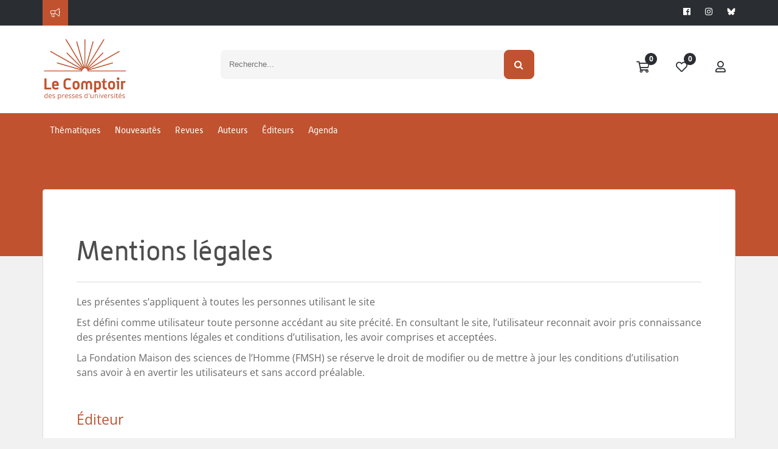

--- FILE ---
content_type: text/html; Charset=utf-8
request_url: https://www.lcdpu.fr/mentions-legales
body_size: 41740
content:
<!DOCTYPE html><html lang="fr" xmlns="http://www.w3.org/1999/xhtml">
<head>
<meta charset="utf-8"/>
<meta name="viewport" content="width=device-width, initial-scale=1.0"/>
<meta name="description" content="Les présentes s’appliquent à toutes les personnes utilisant le site Est défini comme utilisateur toute personne accédant au site précité. En consultant le site, l’utilisateur reconnait avoir pris connaissance des présentes mentions légales et conditions d’utilisation, les avoir comprises et acceptées.La Fondation Maison des sciences de l’Homme (FMSH) se réserve le droit de modifier ou de mettre à jour les conditions d’utilisation sans avoir à en avertir les utilisateurs et sans accord préalable. ÉditeurFondation Maison des sciences de l'HommeFondation reconnue d’utilité publique54 boulevard Raspail 75006 ParisN° SIRET : 775 664 105 00019Tel : 01 40 48 64 00Email : communication@msh-paris.fr Directeur de la publicationAntonin COHENPrésident du Directoire de la FMSHTel : 01 40 48 64 00Email : communication@msh-paris.fr HébergeurFondation Maison des sciences de l'Homme Droits d'auteur et propriété intellectuelleTous les éléments figurant sur le présent site, qu’ils s’agissent des éléments graphiques ou techniques (y compris le nom et le logo de la Fondation Maison des sciences de l'Homme (FMSH) et du Comptoir des Presses Universitaires), sont des marques déposées. Toute reproduction ou représentation totale ou partielle de ces marques, sans l’autorisation expresse et préalable de la FMSH, est prohibée et engagerait la responsabilité de l’utilisateur au sens des articles L 713-2 et L 713-3 de Code de la propriété intellectuelle.Il est rappelé, conformément à l’article L122-5 du Code de propriété intellectuelle, que l’internaute qui reproduit, copie ou publie le contenu protégé doit citer l’auteur et sa source. Liens hypertextesLe site du Comptoir des Presses Universitaires contient un certain nombre de liens hypertextes vers d’autres sites, mis en place par des tiers. Cependant, la FMSH n’a pas la possibilité de vérifier le contenu des sites ainsi visités, et n’assumera en conséquence aucune responsabilité de ce fait. ResponsabilitéMalgré les soins portés à la réalisation du site, la FMSH ne garantit et ne saurait supporter la moindre responsabilité quant à l'usage qui pourrait en être fait. La FMSH ne peut garantir que les informations du site sont complètes, précises, exactes, dépourvues de toute erreur et à jour. Toute information est présentée à titre indicatif et général sans valeur contractuelle et pourra être modifiée sans avertissement préalable.Aucun élément de ce site Internet ne peut être considéré comme un conseil scientifique dans la recherche, une pré-sélection pour les candidatures, l'acceptation d'un projet de recherche ou d'un manuscrit.Le site https://www.lcdpu.fr ne peut être tenu pour responsable d’éventuels virus qui pourraient infecter l’ordinateur ou tout matériel informatique de l’internaute, suite à une utilisation, à l’accès, ou au téléchargement provenant de ce site.La responsabilité du site ne peut être engagée en cas de force majeure ou du fait imprévisible et insurmontable d'un tiers. Politique de confidentialitéEn consultant le présent site, l’utilisateur reconnait avoir pris connaissance de sa politique de confidentialité, l’avoir comprise et acceptée.La Fondation maison des sciences de l’Homme (FMSH) est engagée dans une démarche de protection des données personnelles. A ce titre elle garantit que la collecte et le traitement de vos données, effectués à partir du site www.lcdpu.fr, soient conformes au règlement général sur la protection des données (RGPD) du Parlement européen et du Conseil du 27 avril 2016, et à la loi du 6 janvier 1978 modifiée relative à l’informatique, aux fichiers et aux libertés.La FMSH pourra modifier la présente politique de confidentialité à tout moment, au gré des changements ou additions effectués, afin notamment de se conformer à toutes évolutions réglementaires, jurisprudentielles, éditoriales et/ou techniques. L’utilisateur est invité à se référer, avant toute navigation, à la dernière version de la présente politique de confidentialité. Quelles sont les données personnelles collectées et traitées par la FMSH ? Pour rappel, les données à caractère personnel sont toute information se rapportant à une personne physique identifiée ou identifiable. Un traitement correspond à toute opération ou tout ensemble d'opérations effectuées ou non à l'aide de procédés automatisés et appliquées à des données ou des ensembles de données à caractère personnel, telles que la collecte, l'enregistrement, l'organisation, la structuration, la conservation, l'adaptation ou la modification, l'extraction, la consultation, l'utilisation, la communication par transmission, la diffusion ou toute autre forme de mise à disposition, le rapprochement ou l'interconnexion, la limitation, l'effacement ou la destruction.Dans le cadre des services proposés par Le comptoir des presses d’universités (LCDPU), la FMSH est amenée à collecter et traiter diverses informations, notamment :  Les informations que vous nous communiquez directement telles que votre nom, prénom, email, mot de passe (sécurisé et crypté), numéro de téléphone, adresse de facturation, adresse de livraison et d’une manière générale tous les champs des formulaires que vous remplissez sur notre site.  Certaines données sont collectées automatiquement du fait de vos actions réalisées sur le site telles que le fait de vous connecter à votre compte, la consultation de thématiques ou de pages dédiées à un ouvrage, les données de connexions, adresse IP, configuration et modèle de l’appareil depuis lequel vous vous connectez sur le site, etc. . Vous pouvez avoir plus d’informations concernant ces données dans la partie « Qu’elle est la politique de cookies de la FMSH ? » ci-après. Le paiement de vos commandes est opéré par la société DIALOG, qui garantit la sécurité des transactions et sécurisations de vos informations bancaires. Pour plus d’informations nous vous invitons à consulter leur site à l’adresse suivante www.lcdpu.fr. La FMSH ne conserve pas sur ses serveurs vos coordonnées bancaires. Qui est le responsable du traitement des données ? La Fondation maison des sciences de l’Homme (FMSH) est responsable du traitement de vos données à caractère personnel collectées par l’intermédiaire du présent site web.Ses coordonnées sont les suivantes :Fondation maison des sciences de l’Homme54 boulevard Raspail, 75006 Paris, France Téléphone : 01 40 48 64 00Mail :  dpo@msh-paris.fr Quelles sont les finalités des traitements de mes données ?Les informations recueillies font l’objet des traitements informatiques dont les finalités sont les suivantes :-    La gestion des commandes-    La relation client-    Le paiement-    La personnalisation des services-    Vous proposer des offres commerciales adaptées (newsletters, service d’alertes, etc.)-    La lutte contre la fraude -    La sécurité du site-    La connaissance statistique de l’utilisation du site-    Améliorer votre expérience utilisateurLe traitement aux fins des intérêts légitimes poursuivis par la FMSH, ainsi que l’exécution des contrats, les obligations légales et le consentement des personnes concernées servent comme bases juridiques pour les finalités décrites ci-dessus. Qui a accès à mes données ? L’usage des données des utilisateurs est exclusivement réservé à la FMSH et celle-ci n’a pas l’intention de vendre ou de commercialiser ces données.La FMSH peut toutefois faire appel à des « sous-traitants », au sens de la réglementation en vigueur, notamment des partenaires logistiques dans le cadre de la gestion de vos commandes, ainsi que les prestataires de paiement et recouvrement, qui agiront pour le compte de celle-ci et sur ses seules instructions.Le transfert de ces données à caractère personnel à destination d’un État n’appartenant pas à l’Union européenne n’est pas envisagé. Quelles sont les durées de conservation de mes données ?Vos données pourront être conservées et traitées pendant 3 ans suivant le dernier contact, visite ou commande sur notre site de votre part.Toutefois, les obligations légales spécifiques ou applicables au regard des délais de prescription, peuvent nous amener à augmenter ce délai. A titre d'exemple 6 ans pour les documents fiscaux et 10 ans pour les pièces comptables.Les données qui sont nécessaires à l’établissement de statistiques d’utilisation du site de la FMSH sont conservées pendant une durée de 14 mois à compter de leur recueil réalisé par la FMSH.  Quelle est la politique de cookies de la FMSH ? Les cookies sont des fichiers déposés sur votre terminal, sous réserve de votre acceptation, et qui permettent à notre système de reconnaître votre navigateur et d’optimiser votre navigation sur le site à chacune de vos prochaines visites, en stockant vos préférences et vos paramètres. Ils sont aussi utilisés à des fins statistiques. Les informations collectées par ce biais sont les suivantes : Les informations relatives à l’ordinateur et l’environnement de connexion, telles que l’adresse IP, le navigateur utilisé et sa version, le système d’exploitation, les autres logiciels présents dans votre environnement, la plateforme mobile utilisée, les identifiants techniques associés, les rapports d’erreur et données d’exécution) ; Les données d’utilisation, telles que les fonctionnalités employées, les choix de paramètres effectués, les données sur lesquelles vous avez cliqué, y compris la date et l'heure, ainsi que les pages parcourues et les termes recherchés.Vous pouvez à tout moment contrôler l’utilisation des cookies sur votre terminal, ainsi que les refuser, via le paramétrage de votre navigateur.  Comment exercer mes droits relatifs à mes données personnelles ? Conformément à la Loi « Informatique et Libertés » modifiée, l’internaute dispose d’un droit d’accès, de rectification, de portabilité ou suppression, d’opposition ou limitation du traitement de ses données ainsi que d’un droit de retrait de son consentement au traitement de ses données. Ces droits s’exercent par mail à l’adresse dpo@msh-paris.fr ou par courrier à l'adresse suivante :Fondation Maison des Sciences de l’Homme - Pôle juridique54 boulevard Raspail75006 ParisFranceEn outre et selon l'article 77 du RGPD, l’internaute a le droit d'introduire une réclamation auprès de la Commission Nationale de l’Informatique et des Libertés (CNIL), 3 Place de Fontenoy, 75334 Paris Cedex 07. " xmlns:msxsl="urn:schemas-microsoft-com:xslt"/>
<title xmlns:msxsl="urn:schemas-microsoft-com:xslt">Le Comptoir des Presses d'Universités | Mentions légales</title>
<meta property="og:type" content="article" xmlns:msxsl="urn:schemas-microsoft-com:xslt"/>
<meta property="og:url" content="http://www.lcdpu.fr/articles/767C58FC-EFFE-4FFC-8BE7-74D6DFAB4368" xmlns:msxsl="urn:schemas-microsoft-com:xslt"/>
<meta property="og:image" content="/ged/articles/767C58FC-EFFE-4FFC-8BE7-74D6DFAB4368.jpg" xmlns:msxsl="urn:schemas-microsoft-com:xslt"/>
<meta property="og:title" content="Mentions légales" xmlns:msxsl="urn:schemas-microsoft-com:xslt"/>
<meta property="og:description" content="Les présentes s’appliquent à toutes les personnes utilisant le site Est défini comme utilisateur toute personne accédant au site précité. En consultant le site, l’utilisateur reconnait avoir pris connaissance des présentes mentions légales et conditions d’utilisation, les avoir comprises et acceptées.La Fondation Maison des sciences de l’Homme (FMSH) se réserve le droit de modifier ou de mettre à jour les conditions d’utilisation sans avoir à en avertir les utilisateurs et sans accord préalable. ÉditeurFondation Maison des sciences de l'HommeFondation reconnue d’utilité publique54 boulevard Raspail 75006 ParisN° SIRET : 775 664 105 00019Tel : 01 40 48 64 00Email : communication@msh-paris.fr Directeur de la publicationAntonin COHENPrésident du Directoire de la FMSHTel : 01 40 48 64 00Email : communication@msh-paris.fr HébergeurFondation Maison des sciences de l'Homme Droits d'auteur et propriété intellectuelleTous les éléments figurant sur le présent site, qu’ils s’agissent des éléments graphiques ou techniques (y compris le nom et le logo de la Fondation Maison des sciences de l'Homme (FMSH) et du Comptoir des Presses Universitaires), sont des marques déposées. Toute reproduction ou représentation totale ou partielle de ces marques, sans l’autorisation expresse et préalable de la FMSH, est prohibée et engagerait la responsabilité de l’utilisateur au sens des articles L 713-2 et L 713-3 de Code de la propriété intellectuelle.Il est rappelé, conformément à l’article L122-5 du Code de propriété intellectuelle, que l’internaute qui reproduit, copie ou publie le contenu protégé doit citer l’auteur et sa source. Liens hypertextesLe site du Comptoir des Presses Universitaires contient un certain nombre de liens hypertextes vers d’autres sites, mis en place par des tiers. Cependant, la FMSH n’a pas la possibilité de vérifier le contenu des sites ainsi visités, et n’assumera en conséquence aucune responsabilité de ce fait. ResponsabilitéMalgré les soins portés à la réalisation du site, la FMSH ne garantit et ne saurait supporter la moindre responsabilité quant à l'usage qui pourrait en être fait. La FMSH ne peut garantir que les informations du site sont complètes, précises, exactes, dépourvues de toute erreur et à jour. Toute information est présentée à titre indicatif et général sans valeur contractuelle et pourra être modifiée sans avertissement préalable.Aucun élément de ce site Internet ne peut être considéré comme un conseil scientifique dans la recherche, une pré-sélection pour les candidatures, l'acceptation d'un projet de recherche ou d'un manuscrit.Le site https://www.lcdpu.fr ne peut être tenu pour responsable d’éventuels virus qui pourraient infecter l’ordinateur ou tout matériel informatique de l’internaute, suite à une utilisation, à l’accès, ou au téléchargement provenant de ce site.La responsabilité du site ne peut être engagée en cas de force majeure ou du fait imprévisible et insurmontable d'un tiers. Politique de confidentialitéEn consultant le présent site, l’utilisateur reconnait avoir pris connaissance de sa politique de confidentialité, l’avoir comprise et acceptée.La Fondation maison des sciences de l’Homme (FMSH) est engagée dans une démarche de protection des données personnelles. A ce titre elle garantit que la collecte et le traitement de vos données, effectués à partir du site www.lcdpu.fr, soient conformes au règlement général sur la protection des données (RGPD) du Parlement européen et du Conseil du 27 avril 2016, et à la loi du 6 janvier 1978 modifiée relative à l’informatique, aux fichiers et aux libertés.La FMSH pourra modifier la présente politique de confidentialité à tout moment, au gré des changements ou additions effectués, afin notamment de se conformer à toutes évolutions réglementaires, jurisprudentielles, éditoriales et/ou techniques. L’utilisateur est invité à se référer, avant toute navigation, à la dernière version de la présente politique de confidentialité. Quelles sont les données personnelles collectées et traitées par la FMSH ? Pour rappel, les données à caractère personnel sont toute information se rapportant à une personne physique identifiée ou identifiable. Un traitement correspond à toute opération ou tout ensemble d'opérations effectuées ou non à l'aide de procédés automatisés et appliquées à des données ou des ensembles de données à caractère personnel, telles que la collecte, l'enregistrement, l'organisation, la structuration, la conservation, l'adaptation ou la modification, l'extraction, la consultation, l'utilisation, la communication par transmission, la diffusion ou toute autre forme de mise à disposition, le rapprochement ou l'interconnexion, la limitation, l'effacement ou la destruction.Dans le cadre des services proposés par Le comptoir des presses d’universités (LCDPU), la FMSH est amenée à collecter et traiter diverses informations, notamment :  Les informations que vous nous communiquez directement telles que votre nom, prénom, email, mot de passe (sécurisé et crypté), numéro de téléphone, adresse de facturation, adresse de livraison et d’une manière générale tous les champs des formulaires que vous remplissez sur notre site.  Certaines données sont collectées automatiquement du fait de vos actions réalisées sur le site telles que le fait de vous connecter à votre compte, la consultation de thématiques ou de pages dédiées à un ouvrage, les données de connexions, adresse IP, configuration et modèle de l’appareil depuis lequel vous vous connectez sur le site, etc. . Vous pouvez avoir plus d’informations concernant ces données dans la partie « Qu’elle est la politique de cookies de la FMSH ? » ci-après. Le paiement de vos commandes est opéré par la société DIALOG, qui garantit la sécurité des transactions et sécurisations de vos informations bancaires. Pour plus d’informations nous vous invitons à consulter leur site à l’adresse suivante www.lcdpu.fr. La FMSH ne conserve pas sur ses serveurs vos coordonnées bancaires. Qui est le responsable du traitement des données ? La Fondation maison des sciences de l’Homme (FMSH) est responsable du traitement de vos données à caractère personnel collectées par l’intermédiaire du présent site web.Ses coordonnées sont les suivantes :Fondation maison des sciences de l’Homme54 boulevard Raspail, 75006 Paris, France Téléphone : 01 40 48 64 00Mail :  dpo@msh-paris.fr Quelles sont les finalités des traitements de mes données ?Les informations recueillies font l’objet des traitements informatiques dont les finalités sont les suivantes :-    La gestion des commandes-    La relation client-    Le paiement-    La personnalisation des services-    Vous proposer des offres commerciales adaptées (newsletters, service d’alertes, etc.)-    La lutte contre la fraude -    La sécurité du site-    La connaissance statistique de l’utilisation du site-    Améliorer votre expérience utilisateurLe traitement aux fins des intérêts légitimes poursuivis par la FMSH, ainsi que l’exécution des contrats, les obligations légales et le consentement des personnes concernées servent comme bases juridiques pour les finalités décrites ci-dessus. Qui a accès à mes données ? L’usage des données des utilisateurs est exclusivement réservé à la FMSH et celle-ci n’a pas l’intention de vendre ou de commercialiser ces données.La FMSH peut toutefois faire appel à des « sous-traitants », au sens de la réglementation en vigueur, notamment des partenaires logistiques dans le cadre de la gestion de vos commandes, ainsi que les prestataires de paiement et recouvrement, qui agiront pour le compte de celle-ci et sur ses seules instructions.Le transfert de ces données à caractère personnel à destination d’un État n’appartenant pas à l’Union européenne n’est pas envisagé. Quelles sont les durées de conservation de mes données ?Vos données pourront être conservées et traitées pendant 3 ans suivant le dernier contact, visite ou commande sur notre site de votre part.Toutefois, les obligations légales spécifiques ou applicables au regard des délais de prescription, peuvent nous amener à augmenter ce délai. A titre d'exemple 6 ans pour les documents fiscaux et 10 ans pour les pièces comptables.Les données qui sont nécessaires à l’établissement de statistiques d’utilisation du site de la FMSH sont conservées pendant une durée de 14 mois à compter de leur recueil réalisé par la FMSH.  Quelle est la politique de cookies de la FMSH ? Les cookies sont des fichiers déposés sur votre terminal, sous réserve de votre acceptation, et qui permettent à notre système de reconnaître votre navigateur et d’optimiser votre navigation sur le site à chacune de vos prochaines visites, en stockant vos préférences et vos paramètres. Ils sont aussi utilisés à des fins statistiques. Les informations collectées par ce biais sont les suivantes : Les informations relatives à l’ordinateur et l’environnement de connexion, telles que l’adresse IP, le navigateur utilisé et sa version, le système d’exploitation, les autres logiciels présents dans votre environnement, la plateforme mobile utilisée, les identifiants techniques associés, les rapports d’erreur et données d’exécution) ; Les données d’utilisation, telles que les fonctionnalités employées, les choix de paramètres effectués, les données sur lesquelles vous avez cliqué, y compris la date et l'heure, ainsi que les pages parcourues et les termes recherchés.Vous pouvez à tout moment contrôler l’utilisation des cookies sur votre terminal, ainsi que les refuser, via le paramétrage de votre navigateur.  Comment exercer mes droits relatifs à mes données personnelles ? Conformément à la Loi « Informatique et Libertés » modifiée, l’internaute dispose d’un droit d’accès, de rectification, de portabilité ou suppression, d’opposition ou limitation du traitement de ses données ainsi que d’un droit de retrait de son consentement au traitement de ses données. Ces droits s’exercent par mail à l’adresse dpo@msh-paris.fr ou par courrier à l'adresse suivante :Fondation Maison des Sciences de l’Homme - Pôle juridique54 boulevard Raspail75006 ParisFranceEn outre et selon l'article 77 du RGPD, l’internaute a le droit d'introduire une réclamation auprès de la Commission Nationale de l’Informatique et des Libertés (CNIL), 3 Place de Fontenoy, 75334 Paris Cedex 07. " xmlns:msxsl="urn:schemas-microsoft-com:xslt"/>
<meta name="google-site-verification" content=""/>
<script src="https://maps.googleapis.com/maps/api/js?libraries=drawing,geometry,places&amp;key=AIzaSyBQJmFa7z3TeqTnUpWZBgNV1TaQQxyXt-g"></script>
<script src="/libs/coralTemplate/components/plugins/ajaxify/script.min.js"></script>
<script>var App = {};</script>
<script data-id="App.Scripts">
                    App.Scripts = {
                        init: [
                            
		'/libs/coralTemplate/components/library/jquery/jquery.min.js'
	,
							'/applications/starterv3/default/js/page.template.js'
                        ],
                        core: [
                            
		'/libs/coralTemplate/components/library/modernizr/modernizr.js',
		'/libs/coralTemplate/components/library/jquery-ui/js/jquery-ui.min.js',
		'/libs/jquery-cropper/js/cropper.js'
	
                        ],
                        plugins_dependency: [
                            

		'/applications/starterv3/default/js/functions.js?v=1.7',
		'/applications/starterv3/default/js/common.js',
		'/libs/coralTemplate/components/library/bootstrap/js/bootstrap.min.js',
		'/libs/jquery-validation/jquery.validate.min.js',
		'/libs/coralTemplate/components/common/forms/elements/fuelux-radio/fuelux-radio.js',
		'/libs/coralTemplate/components/common/forms/elements/fuelux-checkbox/fuelux-checkbox.js',
		'/libs/coralTemplate/components/common/forms/elements/bootstrap-switch/assets/lib/js/bootstrap-switch.js',
		'/libs/olly/medias.js?v=0.9',
		'/libs/jquery-cropper/js/jquery-cropper.min.js',
		'/libs/bootstrap-toggle/js/bootstrap-toggle.min.js?v=0.0',
		'/libs/ydn-db/ydn.db-is-core-qry-dev.js',
		'/libs/jqueryCountDown/jquery.countdown.min.js',
		'/libs/intl-tel-input/intlTelInput.min.js',

		
		
		'/applications/starterv3/default/js/method_validation.js?v=0.13'
	,
							'/libs/twbsPagination/jquery.twbsPagination.min.js?v=0.0',
                            '/libs/autolinker/autolinker.min.js',
                            '/libs/scrollBar/jquery.mCustomScrollbar.concat.min.js',
							'/libs/tooltips/tooltipster.min.js',
							'/libs/moment/moment-with-locales.min.v2.10.6.js',
							
								'/libs/slick/slick.min.js',
							
								'https://www.youtube.com/iframe_api',
							
                            'https://cdnjs.cloudflare.com/ajax/libs/ckeditor/4.20.0/ckeditor.js'
                        ],
						dependency: [
							
								'/applications/starterv3/default/js/modal_addSpeedCart.js?v=0.2'
							
						],
                        
		plugins: [
			'/applications/starterv3/default/js/variables.js?v=0.0',
			'/libs/slick/slick.min.js',
			'/libs/coralTemplate/components/plugins/preload/pace/pace.min.js',
			'/libs/coralTemplate/components/modules/admin/modals/assets/js/bootbox.min.js',
			'/libs/coralTemplate/components/common/forms/elements/fuelux-checkbox/fuelux-checkbox.js',
			'/libs/coralTemplate/components/common/forms/elements/fuelux-radio/fuelux-radio.js',
			'/libs/tooltips/tooltipster.min.js',
			'/libs/autosize/autosize.min.js',
			'/libs/coralTemplate/components/common/forms/elements/bootstrap-datepicker/assets/lib/js/bootstrap-datepicker-new.js',
			'/libs/coralTemplate/components/common/forms/elements/bootstrap-timepicker/assets/lib/js/bootstrap-timepicker.js',
			'/libs/textarea-helper/textarea-helper.js',
			'/libs/moment/moment-with-locales.min.v2.10.6.js',
		],
		bundle: [
			
			'/applications/starterv3/default/js/init.js?v=3.2',
			'/applications/starterv3/default/js/timeline.js?v=0.8',
			'/applications/starterv3/default/js/social.js?v=4.2',
			'/applications/starterv3/default/js/jobs.js?v=0',
			'/applications/starterv3/default/js/comments.js?v=0.5',
			'/applications/starterv3/default/js/widget_comments.js?v=0.3',
			'/applications/starterv3/default/js/articles.js?v=0.6',
			'/applications/starterv3/default/js/shop.js?v=0.181'
		],
		last: [
			'/applications/starterv3/default/js/modal_share.js?v=0.38',
			
				'/libs/coralTemplate/components/common/forms/validator/assets/lib/jquery-validation/localization/messages_fr.js',
				'/libs/coralTemplate/components/common/forms/elements/bootstrap-datepicker/assets/lib/js/locales/bootstrap-datepicker.fr.min.js'
			
		]
	
                    }
                </script>
<script>
                    $script(App.Scripts.init, 'init');

                    $script.ready(['init'], function(){
                        $script(App.Scripts.core, 'core');
                    });
                    $script.ready(['init', 'core'], function(){
                        $script(App.Scripts.plugins_dependency, 'plugins_dependency');
                    });
                    $script.ready(['init', 'core', 'plugins_dependency'], function(){
                        $script(App.Scripts.plugins, 'plugins');
                    });
                    $script.ready(['init', 'core', 'plugins_dependency', 'plugins'], function(){
                        $script(App.Scripts.bundle, 'bundle');
                    });
					$script.ready(['init', 'core', 'plugins_dependency', 'plugins', 'bundle'], function(){
                        $script(App.Scripts.dependency, 'dependency');
                    });
					$script.ready(['init', 'core', 'plugins_dependency', 'plugins', 'bundle'], function(){
                        $script(App.Scripts.last, 'last');
                    });

					
		var HTTP_ROOT = '',
			HTTP_REWRITE_ROOT = '',
			HTTP_HOST = 'http://www.lcdpu.fr',
			currencyCode = '€',
			countryCode = 'FR',
			corporation_identification = 'SIRET',
			HTTP_HOST_FULL = 'https://www.lcdpu.fr',
			HTTP_FOLDER = '',
			FTP_PUBLIC = 'https://files.memberz.net/fmsh/',
			currentPage = 'articles_article.html.xsl',
			idUser = '1CC4BC25-0508-4698-A3D8-F283DB4FEAF5',
			idPeople = '',
			idServiceLoyalty = '105AD71B-AB16-40AD-AA48-F77809EE81C6',
			idServicePME = '675A7054-FC8D-4103-A663-3AF4F8E057D2',
			idServicePMV = 'B776C579-D042-4C1E-A966-D383DCDEE832',
			keyMap = 'AIzaSyBQJmFa7z3TeqTnUpWZBgNV1TaQQxyXt-g',
			linkResources = '/applications/starter/fmsh/',
			loginStatus = '2',
			parameterID = '767C58FC-EFFE-4FFC-8BE7-74D6DFAB4368',
			soldeCredit = '0.00';
			passwordRequired = '0';
			websiteOwnerDepartmentNum = '';

		var isTTC = false;

		var defaultContext = '61923667-0C7F-43DB-A6E1-A0992A602AB3';
		var preferentialContext = 'FB6CBD29-DBA4-45F5-AE4B-93DBDA6A34DF';

		var contextsList = '5C0975AE-8D7A-42B8-9668-6EF3008506BA;DB8D3941-E22B-43DB-8572-38336FD286AB;984E718B-FB56-4658-BA61-EDE1A7571B3D;BFAC37F2-7335-4770-9A57-7F847D29C45B;3A3169EE-58CD-4D0F-9EB7-AB5F3A6BFC07;AFADA7CD-BF89-4F73-A905-7C877E44E0D8;0FF3EC18-4260-473D-8AB4-1FD2D39EB9ED;E73D1B56-D6E0-49A6-A625-1A486C125F59;61923667-0C7F-43DB-A6E1-A0992A602AB3;204FA2AC-6279-4AFA-9B41-FC89347DDEDE;4082032B-BAD6-42F1-9781-9C12B8009998;357899C9-3CAD-4958-90B5-B648FDFF7CF7'.split(';');

		var currentAgreement = {
			'id': '',
			'name': ''
		};

		var currentWebsite = {
			'id': 'E4955D98-AB53-410F-BF81-B4FDD67EC9CB',
			
			'name': 'Le Comptoir des Presses d\'Universités'

		};

		var environment = {
			'idContext': '',
			'idMedia': '448C5CD8-69BC-4269-953F-B2ABF9F28140'
		};

		var requestItems = {
			
				'xsl': 'articles_article.html.xsl',
				'deep': '1',
				'id': '767C58FC-EFFE-4FFC-8BE7-74D6DFAB4368',
				'display': 'a_1',
				'displayMode': 'full'
		};

		
		var registryProperties = {
			
				"Identifiant du compte pour les abonnements automatique": "",
				"Valider immédiatement les commandes": "1",
				"Valider automatiquement les commandes": "1",
				"Livrer automatiquement les commandes": "0",
				"Contexte de vente par défaut": "61923667-0C7F-43DB-A6E1-A0992A602AB3",
				"Afficher le fil d'actualités": "0",
				"Activer la GRC": "1",
				"Activer la boutique": "1",
				"Activer les bons plans": "0",
				"Activer l'affiliation": "0",
				"Activer les accréditations": "1",
				"Activer la billetterie": "1",
				"Activer la messagerie": "1",
				"Activer la gestion des véhicules": "0",
				"Activer le cashless": "0",
				"Activer le calendrier": "0",
				"Activer le réseau social": "0",
				"Activer la vente en caisse": "1",
				"Activer les événements": "1",
				"Activer le contrôle d'accès": "0",
				"Activer les agréments": "1",
				"Activer le blog": "1",
				"Activer les campagnes": "1",
				"Activer l'animation": "1",
				"Activer la modération": "0",
				"Activer les coupons": "0",
				"Clé publique des captcha silencieux": "",
				"Clé d'API Google Maps": "AIzaSyBQJmFa7z3TeqTnUpWZBgNV1TaQQxyXt-g",
				"Afficher l'onglet Avant match": "1",
				"Clé publique des captcha": "",
				"Afficher l'onglet Venir au stade": "1",
				"Afficher l'onglet Live": "1",
				"Activer le match center": "0",
				"Afficher l'onglet Après match": "1",
				"Afficher l'onglet Album photos": "1",
				"Activer le centre de support": "0",
				"Activer le helpdesk": "1",
				"Utiliser des prix TTC": "0",
				"Longueur des mots de passe": "12",
				"Forcer l'utilisation du mot de passe pour modifier le compte": "0",
				"Mode de signature d'un agrément par un partenaire": "ACCEPTATION",
				"Activer le PMV": "1",
				"Activer la fidélité": "0",
				"Facturer automatiquement les commandes": "1",
				"Activer le module de flocage": "0",
				"Identifiant de l'équipe": "",
				"Autoriser le flocage par joueur": "0",
				"Activer le badge": "0",
				"Autoriser le flocage personnalisé": "0",
				"Couleur du contour": "#000000",
				"Couleur du fond": "#FFFFFF",
				"Police du nom": "LFP",
				"Coordonnées du nom": "50;17",
				"Police du numéro": "LFP",
				"Taille de police du numéro": "80",
				"Coordonnées du numéro": "50;52",
				"Taille de police du nom": "75",
				"Activer le chat": "0",
				"Activer Mon mot de passe": "1",
				"Activer Mon compte": "1",
				"Activer Mes adresses": "1",
				"Activer Ma photo d'identité": "1",
				"Activer Mes notifications": "1",
				"Activer Mes connexions": "1",
				"Activer Mes centres d'intéret": "1",
				"Activer Mes ibans": "1",
				"Imprimer automatiquement les bons de livraisons": "0",
				"Sérialiser automatiquement les bons de livraisons": "0",
				"Tag Google Analytics": "",
				"Activer le numéro": "1",
				"Jeton d'accès à Instagram": "",
				"Activer les offres d'emploi": "0",
				"Activer la synchronisation LNR": "0",
				"Activer la synchronisation Stats.com": "0",
				"Activer la synchronisation Prestashop": "0",
				"Mode de signature d'un contrat par un partenaire": "ACCEPTATION",
				"Afficher le titre des boutons dans la barre d'outils": "0",
				"Valider automatiquement les demandes d'agréments": "0",
				"Afficher le guide du partenaire": "0",
				"Afficher la rubrique mes adhésions": "0",
				"Afficher la rubrique mes établissements": "0",
				"Afficher la rubrique mes offres d'emploi": "0",
				"Afficher la rubrique mes véhicules": "0",
				"Afficher la rubrique mes remboursements": "1",
				"Afficher la rubrique mes achats": "1",
				"Afficher la rubrique mes contrats": "0",
				"Afficher la rubrique mon porte-monnaie": "0",
				"Afficher la rubrique mes transactions": "0",
				"Afficher l'enregistrement d'un équipement": "0",
				"Afficher la rubrique mes coupons": "0",
				"Afficher la rubrique mon échéancier": "0",
				"Afficher la rubrique mes billets": "0",
				"Afficher la rubrique mon fil d'actualités": "0",
				"Afficher la rubrique mes accréditations": "0",
				"Afficher la rubrique assistance": "0",
				"Afficher la rubrique télémaintenance": "0",
				"Afficher la rubrique mon compte fidélité": "0",
				"Afficher l'enregistrement d'une transaction": "0",
				"Afficher la rubrique mon compte": "1",
				"Afficher la rubrique mes notifications": "1",
				"Afficher la rubrique mes connexions": "1",
				"Afficher la rubrique mon mot de passe": "1",
				"Afficher la rubrique ma photo d'identité": "1",
				"Afficher la rubrique mes centres d'intéret": "1",
				"Afficher la rubrique mes ibans": "1",
				"Afficher la rubrique mes adresses": "1",
				"Activer la gestion des subventions": "0",
				"Utiliser un masque simplifié pour la saisie des adresses postales": "0",
				"Activer le nom": "1",
				"Nombre de résultats pour la recherche d'établissements": "15",
				"Afficher le contact sur le profil": "0",
				"Signer automatiquement les demandes d'agréments": "0",
				"Afficher le contact sur la liste des partenaires": "0",
				"Clôturer automatiquement les factures": "1",
				"Clôturer automatiquement les factures B2B": "0",
				"Facturer automatiquement les commandes B2B": "0",
				"Proposer la réinitialisation des mots de passe": "1",
				"Proposer l'envoi des informations de connexion par email": "1",
				"Proposer l'envoi des informations de connexion par SMS": "0",
				"Proposer la création de compte": "1",
				"Proposer la récupération des identifiants": "0",
				"Type de projet": "BUSINESS",
				"Activer le panier statique": "0",
				"Afficher la rubrique mes délégués": "0",
				"Afficher la rubrique mes bordereaux": "1",
				"URL OTR sur le store iOS": "",
				"URL SmartTPE sur le store Androïd": "",
				"URL SmartTPE sur le store iOS": "",
				"URL OTR sur le store Androïd": "",
				"Clé d'API Sarbacane Chat": "",
				"Clé d'API Sarbacane": "",
				"Offrir un billet": "1",
				"Mode d'identification des entreprises": "SIRET",
				"URL SmartPOS": "https://smartpos.memberz.net/FMSH",
				"URL Reporting": "https://reports.memberz.net/Reports/browse/FMSH",
				"URL du tutoriel de création de bon plan": "",
				"Autoriser la connexion des parents des élèves": "0",
				"ENT des lycées publics": "",
				"ENT des lycées privés": "",
				"ENT des collèges publics": "",
				"Autoriser la connexion des élèves hors ENT": "0",
				"ENT des collèges privés": "",
				"Date de fin des inscriptions aux subventions": "",
				"Date de début des inscriptions aux subventions": "",
				"Demander l'acceptation du règlement du dispositif": "0",
				"URL de connexion des parents des bénéficiaires": "",
				"URL de connexion des partenaires": "",
				"URL de connexion des bénéficiaires": "",
				"Montant des frais de perte d'un porte-monnaie": "0",
				"Mode d'expédition des nouveaux supports": "",
				"Activer la confirmation des IBANs": "0",
				"Activer la confirmation des numéros de téléphones portables": "0",
				"Activer la confirmation des adresses emails": "0",
				"Activer l'indexation des offres d'adhésions": "0",
				"Activer l'indexation des offres de billetterie": "0",
				"Activer l'indexation des bons plans": "0",
				"Activer l'indexation des offres d'abonnements": "0",
				"Activer l'indexation des articles": "0",
				"Activer l'indexation des offres merchandising": "0",
				"Activer l'indexation des points de vente": "0",
				"Activer l'indexation des livres": "0",
				"Activer l'indexation des événements (bons plans)": "0",
				"Activer l'indexation des activités (bons plans)": "0",
				"Montant maximum sans vérification 3D Secure": "3000",
				"Texte d'information de la page de connexion": "",
				"Identifiant de l'extension Stripo": "70cf5e07b6184356b4241b6ae68f9d4f",
				"Afficher la rubrique mes chèques cadeaux": "0",
				"Activer les commandes en mode invité": "0",
				"Activer l'authentification avec un lien de connexion": "0",
				"Proposer la commande d'une carte": "0",
				"Afficher le code-barres de la carte": "0",
				"Activer l'attribution automatique des places": "0",
				"Activer la modification des demandes de subvention par les bénéficiaires": "0",
				"Demander un justificatif de domicile lors de la création de compte": "1",
				"Clôturer les factures de manière synchrone": "0",
				"Télécharger les coupons au format PKPass sur Apple": "0",
				"Télécharger les billets au format PKPass sur Apple": "0",
				"Télécharger les abonnements au format PKPass sur Android": "0",
				"Télécharger les coupons au format PKPass sur Android": "0",
				"Télécharger les billets au format PKPass sur Android": "0",
				"Télécharger les porte-monnaie au format PKPass sur Android": "0",
				"Télécharger les porte-monnaie au format PKPass sur Apple": "0",
				"Télécharger les abonnements au format PKPass sur Apple": "0",
				"Bloquer la création d'une personne physique si l'adresse email existe déjà": "1",
				"Bloquer la création d'une personne morale si l'adresse email existe déjà": "0",
				"Activer l'indexation des stages (bons plans)": "0",
				"Ne pas ajouter un produit sans stock dans l'import de commande": "0",
				"Activer la création d'établissement scolaire": "0",
				"Activer l'indexation des jeux concours (bons plans)": "0",
				"Afficher la rubrique boutique de matériels": "0",
				"Bloquer la modification d'une personne morale si l'adresse email existe déjà": "0",
				"Bloquer la modification d'une personne physique si l'adresse email existe déjà": "1",
				"Proposer la création de compte partenaire": "1",
				"Autoriser les Télécollectes manuelles": "1",
				"Activer l'indexation des activités citoyennes": "0",
				"Afficher le code pin des bénéficiaires": "1",
				"Type de captcha": "Cloudflare",
				"Vérifier l'identité des bénéficiaires à l'inscription": "0",
				"Demander le consentement au droit à l'image": "0",
				"Demander les informations de contact pour les offres de billetterie": "0",
				"Demander les informations de contact pour les offres d'abonnement": "0",
				"Demander les informations de contact pour les offres d'adhésion": "0",
				"Proposer l'impression du QR Code": "1",
				"Ignorer le compte bancaire des bénéficiaires": "0",
				"Proposer l'impression du QR Code des partenaires": "0",
				"Moteur de calcul d'itinéraire": "",
				"Activer l'authentification avec France Connect": "0",
				"Forcer l'utilisation d'un SSO pour les partenaires": "0",
				"Forcer l'utilisation d'un SSO pour les bénéficiaires": "0"
		};

		
		var rightsIsAllowedTo = {
			
				"advanced_configurations": false || false,
				"accessControl_access": false || false,
				"accounts_access": false || false,
				"accreditations_access": false || false,
				"accreditationsDemands_access": false || false,
				"administer_accreditations": false || false,
				"adminAgreement_access": false || false,
				"agreements_access": false || false,
				"agreementsDemands_access": false || false,
				"adminGRC_access": false || false,
				"administer_jobs": false || false,
				"administer_sales": false || false,
				"administer_wallet": false || false,
				"adminShop_access": false || false,
				"animation_access": false || false,
				"blacklist_access": false || false,
				"blogCategories_access": false || false,
				"borrowAccount_access": false || false,
				"cb_access": false || false,
				"club_access": false || false,
				"cms_access": false || false,
				"configuration_access": false || false,
				"controlEquipments_access": false || false,
				"couponing_access": false || false,
				"dishes_access": false || false,
				"vouchers_access": false || false,
				"dealAdmin_access": false || false,
				"deals_access": false || false,
				"dealsExtended_access": false || false,
				"dictionaries_access": false || false,
				"emailer_access": false || false,
				"enclosures_access": false || false,
				"events_access": false || false,
				"adminEvents_access": false || false,
				"jobs_access": false || false,
				"lives_access": false || false,
				"laterPayment_access": false || false,
				"matchlives_access": false || false,
				"meetings_access": false || false,
				"members_access": false || false,
				"memberzSocial_access": false || false,
				"memberships_access": false || false,
				"moderate_contents": false || false,
				"moderate_deals": false || false,
				"moderate_jobs": false || false,
				"moderate_vouchers": false || false,
				"moderation_access": false || false,
				"organizer_access": false || false,
				"photos_access": false || false,
				"planedPosts_access": false || false,
				"players_access": false || false,
				"products_access": false || false,
				"salesEquipments_access": false || false,
				"salesPoints_access": false || false,
				"searchAccred_access": false || false,
				"seasons_access": false || false,
				"sender_access": false || false,
				"shopCatalogs_access": false || false,
				"sliders_access": false || false,
				"smartpos_access": true || false,
				"smartTpe_access": false || false,
				"socialAccess": false || false,
				"staffs_access": false || false,
				"student_access": false || false,
				"subscriptions_access": false || false,
				"survey_access": false || false,
				"adminTeam_access": false || false,
				"targets_access": false || false,
				"templates_access": false || false,
				"tickets_access": false || false,
				"vehicles_access": false || false,
				"voucherAdmin_access": false || false,
				"wallet_access": false || false,
				"wallets_access": false || false,
				"supports_access": false || false,
				"website_access": false || false,
				"contents_access": false || false,
				"opportunities_access": false || false,
				"adminLoyalty_access": false || false,
				"issues_access": false || false,
				"webservice_public_access": false || false,
				"partnerList_access": false || false,
				"paymentCash_access": false || false,
				"paymentCheck_access": false || false,
				"reassignRequest_access": false || false,
				"reprint_access": false || false,
				"community_access": false || false,
				"helpdesk_access": false || false,
				"transactions_access": false || false,
				"displayPassword_access": false || false,
				"editPassword_access": false || false,
				"gift_access": false || false,
				"createSubventioncase_access": false || false,
				"acceptSubventioncase_access": false || false,
				"adminSubventionDemands_access": false || false,
				"rejectSubventioncase_access": false || false,
				"associatedVoucher_access": false || false,
				"consultAccounts_access": false || false,
				"adminControl_access": false || false,
				"generatedPost_access": false || false,
				"documentDatabase_access": false || false,
				"autoValidateDeal_access": false || false,
				"deleteMeeting_access": false || false,
				"disableDeals_access": false || false,
				"assignSeats_access": false || false,
				"isApplicationsActivated": false || false,
				"calendar_access": false || false,
				"enumExportData_access": false || false,
				"enumResourceData_access": false || false,
				"exportData_access": false || false,
				"exportSensitiveData_access": false || false,
				"exportData_access": false || false,
				"uploadExportData_access": false || false,
				"uploadResourceData_access": false || false,
				"createRight_access": false || false,
				"editRight_access": false || false,
				"showBeneficiairyInfo_access": false || false,
				"mergePeople_access": false || false
		};

		var agreementServices = [
			
		]

		var isCaptcha = '';

		var primaryColor = '#C0522F',
			dangerColor = '#bd362f',
			successColor = '#8bbf61',
			infoColor = '#4193d0',
			warningColor = '#fcc94f',
			inverseColor = '#424242';

		var themerPrimaryColor = primaryColor;

		var socialActivated = false;
		</script>
<script type="text/javascript">
						var _paq = window._paq = window._paq || [];
						_paq.push(['trackPageView']);
						_paq.push(['enableLinkTracking']);
						(function() {
							var u="https://matomo.msh-paris.fr/";
							_paq.push(['setTrackerUrl', u+'matomo.php']);
							_paq.push(['setSiteId', '4']);
							var d=document, g=d.createElement('script'), s=d.getElementsByTagName('script')[0];
							g.type='text/javascript'; g.async=true; g.src=u+'matomo.js'; s.parentNode.insertBefore(g,s);
						})();
					</script>
<link rel="icon" href="https://www.lcdpu.fr/ged/content/EC4A9C4A-6506-481A-ADD1-3EFDE3B22E54.png" type="image/png"/>
<link href="/applications/starter/fmsh/css/pages.template.css" rel="stylesheet"/>
</head>
<body id="articles_article" class="pages shop">
<div class="host_ template_t_1">
<div class="header_h_48_container" xmlns:msxsl="urn:schemas-microsoft-com:xslt">
<header class="h_48 imgCover pos-f" style="background-image:url();">
<div id="info">
<div class="container">
<div class="row">
<div style="color: white;" class="col-lg-10 col-md-9 col-sm-9 hidden-xs">
<div class="fal fa-bullhorn icon"></div>
<div class="slider_s_30_container">
<div id="IDBZWEPX10VEZXKHENG2D1Z5WHDKGN0ASXT5DZIIKBFA3LDER0O4WF" class="preSlider preslider_s_30">
<div class="">
<div class="animated-background"></div>
</div>
</div>
<script type="text/javascript">
						$script.ready('bundle', function(){
							$.ajax({
								url: HTTP_ROOT + '/webservice/corpuses/_item.asp?xsl=widget_slider.include.xsl',
								cache: false,
								data : {
									id : '73419023-6BF3-4C49-8510-7B3E609A045F',
									
									display: 's_30',
									grid: 'col-md-12',
									class: '',
									background: '',
									max: '9999999999',
									forceHost: '',
									autocall_slider: 1
								},
								beforeSend: function(){
									$('#IDBZWEPX10VEZXKHENG2D1Z5WHDKGN0ASXT5DZIIKBFA3LDER0O4WF .loadingAjax').show();
								}
							}).done(function(data){
								$('#IDBZWEPX10VEZXKHENG2D1Z5WHDKGN0ASXT5DZIIKBFA3LDER0O4WF').html(data);
							});
						})
					</script>
</div>
</div>
<div class="col-lg-2 col-md-3 col-sm-3 col-xs-12 text-right">
<ul class="socialIcons pull-right">
<li><a target="_blank" href="https://www.facebook.com/le.comptoir.fmsh"><i class="fab fa-facebook" aria-hidden="true"></i></a></li>
<li><a target="_blank" href="https://www.instagram.com/le.comptoir.fmsh/"><i class="fab fa-instagram" aria-hidden="true"></i></a></li>
<li><a target="_blank" href="https://bsky.app/profile/lecomptoir-fmsh.bsky.social"><img src="/applications/starter/fmsh/resources/logo_bluesky.png" width="14" style="padding-bottom: 2px;"/></a></li>
</ul>
</div>
</div>
</div>
</div>
<div id="top-header">
<div class="container">
<div class="row">
<div class="col-md-2  col-xs-4">
<a id="logo" href="/accueil">
<img src="/ged/content/EF90FE14-7CF3-446D-940C-D1232FB193F5.png" class="img-responsive" alt="Le Comptoir des Presses d'Universités"/>
</a>
</div>
<div class="col-md-push-7 col-md-3 col-xs-8">
<ul id="userMenu" class="pull-right">
<li>
<a href="/cart" class="pos-r" title="Panier">
<i class="fas fa-fw fa-shopping-cart"></i>
<span class="badge badge-info border-none nbProducts " style="top: 0; left: 27px !important;"></span>
</a>
</li>
<li>
<a href="/my/dashboard?targetUrl=/liste-envies" title="Ma liste d'envies" class="wishlistLink">
<i class="fas fa-fw fa-heart"></i>
<span class="badge badge-info border-none nbProducts" style=" top: 0; left: 27px !important;">0</span>
</a>
</li>
<li>
<a href="/my/dashboard" title="Mon compte">
<i class="far fa-fw fa-user"></i>
</a>
</li>
</ul>
</div>
<div id="searchForm" class="col-md-pull-2 col-md-7 col-xs-12">
<script type="text/javascript">
			var catalog = "8DFF1951-A6E8-4E09-93F4-C85F76F2B517";
		</script>
<div class="widget_search">
<div id="topsearch-container" class=" s_7">
<form action="" id="search_mini_form">
<div class="form-search pos-r">
<label for="search"></label>
<input type="text" id="search" name="q" value="" placeholder="Recherche..." class="input-text inputSearchOffersheets" autocomplete="off"/>
</div>
<select class="form-select2" aria-label="Default select example">
<option selected="selected">Thématique</option>
</select>
<div class="loadingAjaxSelect"><div></div></div>
</form>
<button type="submit" title="Search" class="btn btn-primary"><i class="fa fa-fw fa-search"></i></button>
</div>
<div class="overlay" style="display:none;">
<a href="#" class="closeOverlay" style="display: flex; align-items: center; font-size: 17px;"><i style="font-size-24" class="margin-right-10 fal fa-2x fa-times"></i>
<span>Fermer</span></a>
<div class="container" style="margin: 0 auto;">
<div class="search-results innerAll">
<h2 class="margin-none pull-left margin-right-20" style="padding: 15px 0;">Résultats de recherche</h2>
<div class="clearfix"></div>
</div>
</div>
<div class="listOffersheets container" style="margin: 0 auto;">
<div class="loadingAjax"><div></div></div>
</div>
<a href="#" class="topOverlay" style="border: 2px solid #fff;position: fixed;right: 50px;bottom: 50px;background-color: #c0522f;color: #fff;font-size: 20px;z-index: 2000;width: 50px;line-height: 50px;text-align: center;border-radius: 50%;box-sizing: content-box;"><i class="fas fa-chevron-up" aria-hidden="true"></i></a>
</div>
</div>
<script type="text/javascript">
					$script.ready('bundle', function() {
						
						$(document).on('click', '#topsearch-container button', function(){
							if( $('#search_mini_form input').hasClass('active') ){
								$('#search_mini_form input').removeClass('active');
							}else{
								$('#search_mini_form input').addClass('active');
							}
							return false;
						});

						$(document).on('change', '.s_7 .form-select', function(){
							category = $('.s_7 .form-select').val();
						});
						
						$(document).on('click', '.topOverlay', function(event){
							event.preventDefault();

							scrollToTop(".overlay");
						});
						
						
					});
				</script>
<script type="text/javascript">
				$script.ready('bundle', function() {

					$(document).on('click', '.inputSearchOffersheets', function(e){
						console.log("catalog : "+catalog);
						e.preventDefault();
						$(this).val('');
					})

					var requestOffersheets = '';
					function searchOffersheet(start){
						var startPage;
						var nbProductPage = 4;
						var pagination = false;
						(!start ? startPage = 1 : startPage = start);

						if(requestOffersheets != ''){
							requestOffersheets.abort();
						}

						requestOffersheets = $.ajax({
							
								url: HTTP_ROOT +'/webservice/books/_search.asp',
								type:"get",
								data: {
									xsl: "widget_books.include.xsl",
									catalogs: catalog,
									mask: "paginate",
									start: startPage,
									nbItemPage : nbProductPage,
									max : 20,
									expression : $('.inputSearchOffersheets').val(),
									display: '',
									displaySingle: 'b_1',
									pagination: pagination,
									class: 'container-fluid',
									grid: $(document).width() > 1600 ? 'col-1-5' : 'col-md-3',
									autocall_books: 1,
								},
								
							beforeSend: function(){
								$('.widget_search .listOffersheets .loadingAjax').show();
							},
							success: function(data){
								$('.widget_search .listOffersheets').children().not('.loadingAjax').remove();

								if(data){
									$('.widget_search .overlay .listOffersheets').prepend(data);

									if(pagination){
										var size = $('.widget_search .overlay #listProducts').data('size');
										if(size > 0){
											paginate = Math.ceil(size / nbProductPage);

											$('.pagination').twbsPagination({
												initiateStartPageClick: false,
												hideOnlyOnePage: false,
												totalPages: paginate,
												startPage: (startPage == 1 ? 1 : Math.ceil((startPage / nbProductPage))),
												maxVisible: '12',
												first: '',
												last: '',
												prev: '<',
												next: '>',
												onPageClick: function (event, page) {
													if(page == 1){
														searchOffersheet(1);
													}else{
														searchOffersheet((((page-1)*nbProductPage) + 1));
													}

													$("html, body").animate({ scrollTop: $('.widget_search .overlay .listOffersheetsShop').position().top}, "slow");
												}
											});
										}else{
											$('.widget_search .overlay .listOffersheetsShop').html('<div class="bs-callout bs-callout-info margin-20">Aucun produit n\'a été trouvé.</div>');
										}
									}
								}else{
									$('.widget_search .overlay .listOffersheets').prepend('<div class="bs-callout bs-callout-info margin-20">Aucun produit ne correspond à la recherche</div>');
								}
							},
							error: function(){
							},
							complete: function(){
								requestOffersheets = '';
								$('.widget_search .overlay .listOffersheets .loadingAjax').hide();
							}
						});
					}

					
							$(document).on('click', '#topsearch-container button[type="submit"]', function(e){
								$('.listOffersheets').children().not('.loadingAjax').remove();
								$('.widget_search .overlay').fadeIn( "slow");
								$('html').css({
									overflow: 'hidden',
									height: '100%'
								});
								$('body').css({
									'overflow-x': 'hidden',
									'height': '100%'
								});

								searchOffersheet(1);
							})
							$(document).on('keydown', '.inputSearchOffersheets', function(e){
								
								if(e.keyCode == 13){
									$('#topsearch-container button[type="submit"]').trigger('click');
									return false;
								}
							})
							
						


					$(document).on('click', '.closeOverlay', function(e){
						e.preventDefault();
						$('.widget_search .overlay').fadeOut( "slow", function() {
							$('.inputSearchOffersheets').val('');
						});
						$('html, body').css({
							overflow: 'auto',
							height: 'auto'
						});
					})
				});
			</script>
</div>
</div>
</div>
</div>
<nav class="nav-container pos-r" style="z-index: 99;">
<div class="container">
<div class="row">
<button id="toggle-nav" class="navbar-toggle collapsed" data-toggle="collapse" data-target="#mainMenu" aria-expanded="false"><i class="fas fa-bars"></i></button>
<ul id="mainMenu" class="pull-left collapse navbar-collapse">
<li class="dropdown">
<a class="dropdown-toggle" data-toggle="dropdown" href="/themes">Thématiques</a>
<ul class="dropdown-menu" role="menu" aria-labelledby="dropdownMenu">
<li><a tabindex="-1" href="/catalogs/5921BF4F-335F-4EB8-811B-C9C9B3E747E2">Archéologie</a></li>
<li><a tabindex="-1" href="/catalogs/E8DA244E-3D7D-47CA-A1A5-C484DF64C499">Arts, Esthétique</a></li>
<li><a tabindex="-1" href="/catalogs/D7E41395-B678-45CF-A4DE-AF0CA7927046">Ethnologie, Anthropologie</a></li>
<li><a tabindex="-1" href="/catalogs/351DF660-2C54-4E12-A81D-695386FF40FD">Géographie, Environnement</a></li>
<li><a tabindex="-1" href="/catalogs/0AB8F24F-C268-4425-AD7C-249B9421E3F1">Histoire</a></li>
<li><a tabindex="-1" href="/catalogs/3FEB490F-76B3-44FA-B544-8749F56F13C3">Linguistique</a></li>
<li><a tabindex="-1" href="/catalogs/C80FECA9-4A3B-46C7-A917-83ECCA1FB11E">Littérature</a></li>
<li><a tabindex="-1" href="/catalogs/5E1AD275-0FB5-45E4-A435-20BB401E3D31">Ouvrages de référence</a></li>
<li><a tabindex="-1" href="/catalogs/5391FC94-90D9-47BC-8134-9AA65C211715">Patrimoine</a></li>
<li><a tabindex="-1" href="/catalogs/48A2F482-25C2-4A71-BE8D-7DEE18BAB9F9">Philosophie</a></li>
<li><a tabindex="-1" href="/catalogs/EF94A27A-9E1C-4C96-92A2-85DA30817F3C">Psychologie, Éducation</a></li>
<li><a tabindex="-1" href="/catalogs/B605A369-5353-460B-BBDF-A731F8E221E2">Recherche, Hautes études</a></li>
<li><a tabindex="-1" href="/catalogs/556E477E-69E3-4EE2-9D96-442B394A9464">Sciences économiques, Droit</a></li>
<li><a tabindex="-1" href="/catalogs/9CCFFB32-F99E-442D-BE5C-9C61E1697B84">Sciences exactes</a></li>
<li><a tabindex="-1" href="/catalogs/FC99C234-069C-44AA-B11B-74D95A493F3B">Sociologie, Sciences politiques</a></li>
<li><a tabindex="-1" href="/catalogs/3ACC9FD6-7232-496C-872E-D1C5F360BEF3">Sciences religieuses</a></li>
</ul>
</li>
<li><a href="/nouveautes">Nouveautés</a></li>
<li><a href="/bookSeries">Revues</a></li>
<li><a href="/authors">Auteurs</a></li>
<li><a href="/publishers">Éditeurs</a></li>
<li><a href="/events">Agenda</a></li>
</ul>
</div>
</div>
</nav>
<div class="clearfix"></div>
</header>
<script type="text/javascript">
						$script.ready('bundle', function() {
							var header = $('.h_48');

							$(document).on('click', '.h_48 .dropdown-toggle', function(e){
								console.log('NON');
								e.preventDefault();
								e.stopPropagation();

								var url = $(this).attr('href');
								if (url !== '#') {
									window.location.href = url;
								}
								return false;
							});


							if($(document).width() > 768){
								
								$script.ready('init', function() {
									placeHeader($('.header_h_48_container'));
								});

								
								var scrollTop = $(document).scrollTop();
								$(document).scroll(function(){
									scrollTop = $(document).scrollTop();
									stickMenu();
								});

								function stickMenu(){
									
									if( scrollTop > $(header).height() ){
										$(header).addClass('prefixed');
										if( scrollTop > ($(header).height() + 30) ){
											$(header).addClass('fixed');
										}
									}else{
										$(header).removeClass('fixed');
										$(header).removeClass('prefixed');
									}
								}
							}else{
								$(header).removeClass('pos-f');
							};

							if(isLocalStoraged('nbProduct')){
								
										localStorage.setItem('nbProduct', 0)
										$('.nbProducts').html('0');
										nbProductCurrent = 0;
									
							}else{
								$('.nbProducts').html('0');
								nbProductCurrent = 0;
							}

							
							if(2 == 4){
								$.ajax({
									url: HTTP_ROOT + '/webservice/books/_search.asp?opinion=1&xsl=json.xsl'
								}).done(function(data){
									if(data){
										$('.wishlistLink .nbProducts').html(data.size);
									}
								}).fail(function(data){
									$('.wishlistLink .nbProducts').html('0');
								})
							}


							$(document).on('click', '.h_48 #toggle-nav', function(e){
								if( $(header).find('#toggle-nav i').hasClass('fa-bars') ){
									$(this).find('i').removeClass('fa-bars');
									$(this).find('i').addClass('fa-times');
								}else{
									$(this).find('i').removeClass('fa-times');
									$(this).find('i').addClass('fa-bars');
								}
							});
						});
					</script>
</div>
<section>
<div class="articleContainer_1" xmlns:msxsl="urn:schemas-microsoft-com:xslt">
<div id="headerProduct" class="fillArticle pos-r" style="height: 180px; z-index: 1"></div>
<div style="margin-top: -110px; z-index: 2; position: relative">
<div class="container a_1 marginTop">
<div class="row">
<div class="col-xl-8 m-auto col-lg-12">
<div class="panel panel-default margin-bottom-none">
<div class="panel-body">
<div class="articleItem">
<h1 class="margin-top-15 articleTitle" style="font-size: 45px;line-height: 60px;">Mentions légales</h1>
<div class="articleContent"><p>Les pr&eacute;sentes s&rsquo;appliquent &agrave; toutes les personnes utilisant le site&nbsp;</p>

<p>Est d&eacute;fini comme utilisateur toute personne acc&eacute;dant au site pr&eacute;cit&eacute;. En consultant le site, l&rsquo;utilisateur reconnait avoir pris connaissance des pr&eacute;sentes mentions l&eacute;gales et conditions d&rsquo;utilisation, les avoir comprises et accept&eacute;es.</p>

<p>La Fondation Maison des sciences de l&rsquo;Homme (FMSH) se r&eacute;serve le droit de modifier ou de mettre &agrave; jour les conditions d&rsquo;utilisation sans avoir &agrave; en avertir les utilisateurs et sans accord pr&eacute;alable.<br />
&nbsp;</p>

<h2>&Eacute;diteur</h2>

<p>Fondation Maison des sciences de l&#39;Homme<br />
Fondation reconnue d&rsquo;utilit&eacute; publique<br />
54 boulevard Raspail 75006 Paris<br />
N&deg; SIRET : 775 664 105 00019<br />
Tel : 01 40 48 64 00<br />
Email : <a href="/cdn-cgi/l/email-protection#a1c2ceccccd4cfc8c2c0d5c8cecfe1ccd2c98cd1c0d3c8d28fc7d3"><span class="__cf_email__" data-cfemail="2d4e4240405843444e4c594442436d405e45005d4c5f445e034b5f">[email&#160;protected]</span></a><br />
&nbsp;</p>

<h2>Directeur de la publication</h2>

<p>Antonin COHEN<br />
Pr&eacute;sident du Directoire de la FMSH<br />
Tel : 01 40 48 64 00<br />
Email : <a href="/cdn-cgi/l/email-protection#9dfef2f0f0e8f3f4fefce9f4f2f3ddf0eef5b0edfceff4eeb3fbef"><span class="__cf_email__" data-cfemail="a4c7cbc9c9d1cacdc7c5d0cdcbcae4c9d7cc89d4c5d6cdd78ac2d6">[email&#160;protected]</span></a><br />
&nbsp;</p>

<h2>H&eacute;bergeur</h2>

<p>Fondation Maison des sciences de l&#39;Homme<br />
&nbsp;</p>

<h2>Droits d&#39;auteur et propri&eacute;t&eacute; intellectuelle</h2>

<p>Tous les &eacute;l&eacute;ments figurant sur le pr&eacute;sent site, qu&rsquo;ils s&rsquo;agissent des &eacute;l&eacute;ments graphiques ou techniques (y compris le nom et le logo de la Fondation Maison des sciences de l&#39;Homme (FMSH) et du Comptoir des Presses Universitaires), sont des marques d&eacute;pos&eacute;es. Toute reproduction ou repr&eacute;sentation totale ou partielle de ces marques, sans l&rsquo;autorisation expresse et pr&eacute;alable de la FMSH, est prohib&eacute;e et engagerait la responsabilit&eacute; de l&rsquo;utilisateur au sens des articles L 713-2 et L 713-3 de Code de la propri&eacute;t&eacute; intellectuelle.</p>

<p>Il est rappel&eacute;, conform&eacute;ment &agrave; l&rsquo;article L122-5 du Code de propri&eacute;t&eacute; intellectuelle, que l&rsquo;internaute qui reproduit, copie ou publie le contenu prot&eacute;g&eacute; doit citer l&rsquo;auteur et sa source.<br />
&nbsp;</p>

<h2>Liens hypertextes</h2>

<p>Le site du Comptoir des Presses Universitaires contient un certain nombre de liens hypertextes vers d&rsquo;autres sites, mis en place par des tiers. Cependant, la FMSH n&rsquo;a pas la possibilit&eacute; de v&eacute;rifier le contenu des sites ainsi visit&eacute;s, et n&rsquo;assumera en cons&eacute;quence aucune responsabilit&eacute; de ce fait.<br />
&nbsp;</p>

<h2>Responsabilit&eacute;</h2>

<p>Malgr&eacute; les soins port&eacute;s &agrave; la r&eacute;alisation du site, la FMSH ne garantit et ne saurait supporter la moindre responsabilit&eacute; quant &agrave; l&#39;usage qui pourrait en &ecirc;tre fait. La FMSH ne peut garantir que les informations du site sont compl&egrave;tes, pr&eacute;cises, exactes, d&eacute;pourvues de toute erreur et &agrave; jour. Toute information est pr&eacute;sent&eacute;e &agrave; titre indicatif et g&eacute;n&eacute;ral sans valeur contractuelle et pourra &ecirc;tre modifi&eacute;e sans avertissement pr&eacute;alable.</p>

<p>Aucun &eacute;l&eacute;ment de ce site Internet ne peut &ecirc;tre consid&eacute;r&eacute; comme un conseil scientifique dans la recherche, une pr&eacute;-s&eacute;lection pour les candidatures, l&#39;acceptation d&#39;un projet de recherche ou d&#39;un manuscrit.</p>

<p>Le site <a href="https://www.lcdpu.fr">https://www.lcdpu.fr</a>&nbsp;ne peut &ecirc;tre tenu pour responsable d&rsquo;&eacute;ventuels virus qui pourraient infecter l&rsquo;ordinateur ou tout mat&eacute;riel informatique de l&rsquo;internaute, suite &agrave; une utilisation, &agrave; l&rsquo;acc&egrave;s, ou au t&eacute;l&eacute;chargement provenant de ce site.</p>

<p>La responsabilit&eacute; du site ne peut &ecirc;tre engag&eacute;e en cas de force majeure ou du fait impr&eacute;visible et insurmontable d&#39;un tiers.<br />
&nbsp;</p>

<h2>Politique de confidentialit&eacute;</h2>

<p>En consultant le pr&eacute;sent site, l&rsquo;utilisateur reconnait avoir pris connaissance de sa politique de confidentialit&eacute;, l&rsquo;avoir comprise et accept&eacute;e.</p>

<p>La Fondation maison des sciences de l&rsquo;Homme (FMSH) est engag&eacute;e dans une d&eacute;marche de protection des donn&eacute;es personnelles. A ce titre elle garantit que la collecte et le traitement de vos donn&eacute;es, effectu&eacute;s &agrave; partir du site <a href="http://www.lcdpu.fr" target="_blank">www.lcdpu.fr</a>, soient conformes au r&egrave;glement g&eacute;n&eacute;ral sur la protection des donn&eacute;es (RGPD) du Parlement europ&eacute;en et du Conseil du 27 avril 2016, et &agrave; la loi du 6 janvier 1978 modifi&eacute;e relative &agrave; l&rsquo;informatique, aux fichiers et aux libert&eacute;s.</p>

<p>La FMSH pourra modifier la pr&eacute;sente politique de confidentialit&eacute; &agrave; tout moment, au gr&eacute; des changements ou additions effectu&eacute;s, afin notamment de se conformer &agrave; toutes &eacute;volutions r&eacute;glementaires, jurisprudentielles, &eacute;ditoriales et/ou techniques.&nbsp;</p>

<p>L&rsquo;utilisateur est invit&eacute; &agrave; se r&eacute;f&eacute;rer, avant toute navigation, &agrave; la derni&egrave;re version de la pr&eacute;sente politique de confidentialit&eacute;.<br />
&nbsp;</p>

<h4><strong>Quelles sont les donn&eacute;es personnelles collect&eacute;es et trait&eacute;es par la FMSH ?&nbsp;</strong></h4>

<p>Pour rappel, les donn&eacute;es &agrave; caract&egrave;re personnel sont toute information se rapportant &agrave; une personne physique identifi&eacute;e ou identifiable.&nbsp;</p>

<p>Un traitement correspond &agrave; toute op&eacute;ration ou tout ensemble d&#39;op&eacute;rations effectu&eacute;es ou non &agrave; l&#39;aide de proc&eacute;d&eacute;s automatis&eacute;s et appliqu&eacute;es &agrave; des donn&eacute;es ou des ensembles de donn&eacute;es &agrave; caract&egrave;re personnel, telles que la collecte, l&#39;enregistrement, l&#39;organisation, la structuration, la conservation, l&#39;adaptation ou la modification, l&#39;extraction, la consultation, l&#39;utilisation, la communication par transmission, la diffusion ou toute autre forme de mise &agrave; disposition, le rapprochement ou l&#39;interconnexion, la limitation, l&#39;effacement ou la destruction.</p>

<p>Dans le cadre des services propos&eacute;s par Le comptoir des presses d&rsquo;universit&eacute;s (LCDPU), la FMSH est amen&eacute;e &agrave; collecter et traiter diverses informations, notamment :&nbsp;</p>

<ul>
 <li>Les informations que vous nous communiquez directement telles que votre nom, pr&eacute;nom, email, mot de passe (s&eacute;curis&eacute; et crypt&eacute;), num&eacute;ro de t&eacute;l&eacute;phone, adresse de facturation, adresse de livraison et d&rsquo;une mani&egrave;re g&eacute;n&eacute;rale tous les champs des formulaires que vous remplissez sur notre site.&nbsp;</li>
 <li>Certaines donn&eacute;es sont collect&eacute;es automatiquement du fait de vos actions r&eacute;alis&eacute;es sur le site telles que le fait de vous connecter &agrave; votre compte, la consultation de th&eacute;matiques ou de pages d&eacute;di&eacute;es &agrave; un ouvrage, les donn&eacute;es de connexions, adresse IP, configuration et mod&egrave;le de l&rsquo;appareil depuis lequel vous vous connectez sur le site, etc. . Vous pouvez avoir plus d&rsquo;informations concernant ces donn&eacute;es dans la partie &laquo; Qu&rsquo;elle est la politique de cookies de la FMSH ? &raquo; ci-apr&egrave;s.&nbsp;</li>
</ul>

<p>Le paiement de vos commandes est op&eacute;r&eacute; par la soci&eacute;t&eacute; DIALOG, qui garantit la s&eacute;curit&eacute; des transactions et s&eacute;curisations de vos informations bancaires. Pour plus d&rsquo;informations nous vous invitons &agrave; consulter leur site &agrave; l&rsquo;adresse suivante <a href="http://www.lcdpu.fr">www.lcdpu.fr</a>.&nbsp;</p>

<p>La FMSH ne conserve pas sur ses serveurs vos coordonn&eacute;es bancaires.<br />
&nbsp;</p>

<h4><strong>Qui est le responsable du traitement des donn&eacute;es ?&nbsp;</strong></h4>

<p>La Fondation maison des sciences de l&rsquo;Homme (FMSH) est responsable du traitement de vos donn&eacute;es &agrave; caract&egrave;re personnel collect&eacute;es par l&rsquo;interm&eacute;diaire du pr&eacute;sent site web.</p>

<p>Ses coordonn&eacute;es sont les suivantes :</p>

<p>Fondation maison des sciences de l&rsquo;Homme<br />
54 boulevard Raspail, 75006 Paris, France&nbsp;<br />
T&eacute;l&eacute;phone : 01 40 48 64 00<br />
Mail : &nbsp;<a href="/cdn-cgi/l/email-protection#197d697659746a713469786b706a377f6b"><span class="__cf_email__" data-cfemail="aacedac5eac7d9c287dacbd8c3d984ccd8">[email&#160;protected]</span></a><br />
&nbsp;</p>

<h4><strong>Quelles sont les finalit&eacute;s des traitements de mes donn&eacute;es ?</strong></h4>

<p>Les informations recueillies font l&rsquo;objet des traitements informatiques dont les finalit&eacute;s sont les suivantes :<br />
-&nbsp;&nbsp; &nbsp;La gestion des commandes<br />
-&nbsp;&nbsp; &nbsp;La relation client<br />
-&nbsp;&nbsp; &nbsp;Le paiement<br />
-&nbsp;&nbsp; &nbsp;La personnalisation des services<br />
-&nbsp;&nbsp; &nbsp;Vous proposer des offres commerciales adapt&eacute;es (newsletters, service d&rsquo;alertes, etc.)<br />
-&nbsp;&nbsp; &nbsp;La lutte contre la fraude&nbsp;<br />
-&nbsp;&nbsp; &nbsp;La s&eacute;curit&eacute; du site<br />
-&nbsp;&nbsp; &nbsp;La connaissance statistique de l&rsquo;utilisation du site<br />
-&nbsp;&nbsp; &nbsp;Am&eacute;liorer votre exp&eacute;rience utilisateur</p>

<p>Le traitement aux fins des int&eacute;r&ecirc;ts l&eacute;gitimes poursuivis par la FMSH, ainsi que l&rsquo;ex&eacute;cution des contrats, les obligations l&eacute;gales et le consentement des personnes concern&eacute;es servent comme bases juridiques pour les finalit&eacute;s d&eacute;crites ci-dessus.<br />
&nbsp;</p>

<h4><strong>Qui a acc&egrave;s &agrave; mes donn&eacute;es ?&nbsp;</strong></h4>

<p>L&rsquo;usage des donn&eacute;es des utilisateurs est exclusivement r&eacute;serv&eacute; &agrave; la FMSH et celle-ci n&rsquo;a pas l&rsquo;intention de vendre ou de commercialiser ces donn&eacute;es.</p>

<p>La FMSH peut toutefois faire appel &agrave; des &laquo; sous-traitants &raquo;, au sens de la r&eacute;glementation en vigueur, notamment des partenaires logistiques dans le cadre de la gestion de vos commandes, ainsi que les prestataires de paiement et recouvrement, qui agiront pour le compte de celle-ci et sur ses seules instructions.</p>

<p>Le transfert de ces donn&eacute;es &agrave; caract&egrave;re personnel &agrave; destination d&rsquo;un &Eacute;tat n&rsquo;appartenant pas &agrave; l&rsquo;Union europ&eacute;enne n&rsquo;est pas envisag&eacute;.<br />
&nbsp;</p>

<h4><strong>Quelles sont les dur&eacute;es de conservation de mes donn&eacute;es ?</strong></h4>

<p>Vos donn&eacute;es pourront &ecirc;tre conserv&eacute;es et trait&eacute;es pendant 3 ans suivant le dernier contact, visite ou commande sur notre site de votre part.</p>

<p>Toutefois, les obligations l&eacute;gales sp&eacute;cifiques ou applicables au regard des d&eacute;lais de prescription, peuvent nous amener &agrave; augmenter ce d&eacute;lai. A titre d&#39;exemple 6 ans pour les documents fiscaux et 10 ans pour les pi&egrave;ces comptables.</p>

<p>Les donn&eacute;es qui sont n&eacute;cessaires &agrave; l&rsquo;&eacute;tablissement de statistiques d&rsquo;utilisation du site de la FMSH sont conserv&eacute;es pendant une dur&eacute;e de 14 mois &agrave; compter de leur recueil r&eacute;alis&eacute; par la FMSH.&nbsp;<br />
&nbsp;</p>

<h4><strong>Quelle est la politique de cookies de la FMSH ?&nbsp;</strong></h4>

<p>Les cookies sont des fichiers d&eacute;pos&eacute;s sur votre terminal, sous r&eacute;serve de votre acceptation, et qui permettent &agrave; notre syst&egrave;me de reconna&icirc;tre votre navigateur et d&rsquo;optimiser votre navigation sur le site &agrave; chacune de vos prochaines visites, en stockant vos pr&eacute;f&eacute;rences et vos param&egrave;tres. Ils sont aussi utilis&eacute;s &agrave; des fins statistiques.&nbsp;</p>

<p>Les informations collect&eacute;es par ce biais sont les suivantes :</p>

<ul>
 <li>Les informations relatives &agrave; l&rsquo;ordinateur et l&rsquo;environnement de connexion, telles que l&rsquo;adresse IP, le navigateur utilis&eacute; et sa version, le syst&egrave;me d&rsquo;exploitation, les autres logiciels pr&eacute;sents dans votre environnement, la plateforme mobile utilis&eacute;e, les identifiants techniques associ&eacute;s, les rapports d&rsquo;erreur et donn&eacute;es d&rsquo;ex&eacute;cution) ;</li>
 <li>Les donn&eacute;es d&rsquo;utilisation, telles que les fonctionnalit&eacute;s employ&eacute;es, les choix de param&egrave;tres effectu&eacute;s, les donn&eacute;es sur lesquelles vous avez cliqu&eacute;, y compris la date et l&#39;heure, ainsi que les pages parcourues et les termes recherch&eacute;s.</li>
</ul>

<p>Vous pouvez &agrave; tout moment contr&ocirc;ler l&rsquo;utilisation des cookies sur votre terminal, ainsi que les refuser, via le param&eacute;trage de votre navigateur.&nbsp;<br />
&nbsp;</p>

<h4><strong>Comment exercer mes droits relatifs &agrave; mes donn&eacute;es personnelles ?&nbsp;</strong></h4>

<p>Conform&eacute;ment &agrave; la Loi &laquo; Informatique et Libert&eacute;s &raquo; modifi&eacute;e, l&rsquo;internaute dispose d&rsquo;un droit d&rsquo;acc&egrave;s, de rectification, de portabilit&eacute; ou suppression, d&rsquo;opposition ou limitation du traitement de ses donn&eacute;es ainsi que d&rsquo;un droit de retrait de son consentement au traitement de ses donn&eacute;es.<br />
&nbsp;<br />
Ces droits s&rsquo;exercent par mail &agrave; l&rsquo;adresse <a href="/cdn-cgi/l/email-protection" class="__cf_email__" data-cfemail="7216021d321f011a5f0213001b015c1400">[email&#160;protected]</a> ou par courrier &agrave; l&#39;adresse suivante :</p>

<p><strong>Fondation Maison des Sciences de l&rsquo;Homme - P&ocirc;le juridique<br />
54 boulevard Raspail<br />
75006 Paris<br />
France</strong></p>

<p>En outre et selon l&#39;article 77 du RGPD, l&rsquo;internaute a le droit d&#39;introduire une r&eacute;clamation aupr&egrave;s de la Commission Nationale de l&rsquo;Informatique et des Libert&eacute;s (CNIL), 3 Place de Fontenoy, 75334 Paris Cedex 07.<br />
&nbsp;</p>
</div>
</div>
</div>
</div>
</div>
</div>
</div>
</div>
<script data-cfasync="false" src="/cdn-cgi/scripts/5c5dd728/cloudflare-static/email-decode.min.js"></script><script type="text/javascript">
			        $script.ready('bundle', function(){

						$('.slick').on('init', function(){
							$('.slider').removeClass('hide2');
						})

						$('.slick').slick({
							'autoplay': true,
							'arrows': false,
							'autoplaySpeed': 5000
						})


						
						let cookies = document.cookie;
						let x = cookies.split(`cookieTest=`);
  						if (x.length === 2){
							x = x.pop().split(';').shift();
						}
						
						if(typeof x == "object"){
							document.cookie = "cookieTest=1";
						}else{
							var result = parseInt(x) + 1;
							document.cookie = "cookieTest="+result;
						}

						cookies = document.cookie;
						x = cookies.split(`cookieTest=`);
  						if (x.length === 2){
							x = x.pop().split(';').shift();
						}
						
					})
				</script>
</div>
</section>
<div class="footer_f_42_container" xmlns:msxsl="urn:schemas-microsoft-com:xslt">
<div class="newsletter_n_5_container">
<div class="n_5 imgCover" style="background-image: url(https://files.memberz.fr/fmsh/fond_newsletter.jpg);">
<div class="container">
<div class="row">
<div class=" col-sm-12 col-md-7 col-lg-7">
<h3>Inscrivez-vous à notre newsletter</h3>
<p class="subtitle">Abonnez-vous à notre newsletter pour recevoir les actualités, les mises à jour et les derniers projets sur lesquels nous travaillons.</p>
</div>
<div class=" col-sm-12 col-md-5 col-lg-5">
<form id="newsletterForm" class="newsletterForm" method="post">
<input class="form-control email inputMailAdress required inputSocial" type="email" placeholder="Votre adresse mail"/>
<button type="submit" class="btn btn-default send btn-send">S'abonner <i class="fal fa-arrow-circle-right" aria-hidden="true"></i>
</button>
</form>
</div>
</div>
</div>
</div>
</div>
<script type="text/javascript">
			            $script.ready('bundle', function(){
							$('#newsletterForm').validate({
								ignore: "",
								onkeyup: false,
								submitHandler: function(form){
									var email = $('#newsletterForm .inputMailAdress').val();
									window.location = '/newsletter?email='+email;
								}
							});
			            });

			        </script>
<footer class="f_42 imgCover padding-top-60" style="background-image:url();">
<div class="container container-fluid">
<div class="row">
<div class="col-sm-12 col-md-4">
<img src="/ged/content/6A445707-FDFD-4321-B86D-9F19E551960B.png" alt="Le Comptoir des Presses d'Universités" class="logo img-responsive"/>
<p style="font-size: 13px; line-height: 18px;">Créée en 1963, la Fondation Maison Sciences de l'Homme soutient la recherche et la diffusion des connaissances en sciences humaines et sociales.</p>
<ul class="socialIcons">
<li><a target="_blank" href="https://www.facebook.com/le.comptoir.fmsh"><i class="fab fa-facebook-square" aria-hidden="true"></i></a></li>
<li><a target="_blank" href="https://www.instagram.com/le.comptoir.fmsh/"><i class="fab fa-instagram" aria-hidden="true"></i></a></li>
<li><a target="_blank" href="https://bsky.app/profile/lecomptoir-fmsh.bsky.social"><img src="/applications/starter/fmsh/resources/logo_bluesky.png" width="14" style="padding-bottom: 2px;"/></a></li>
</ul>
</div>
<div id="links" class="col-sm-6 col-md-4">
<span>Informations</span>
<ul>
<li><a href="/mentions-legales">Mentions légales</a></li>
<li><a href="/conditions-generales-de-vente">Conditions générales de ventes</a></li>
<li><a href="/articles/0C9CFF94-945F-4ED9-B95C-881CB8445043" alt="Qui sommes-nous">Qui sommes-nous</a></li>
<li><a href="https://www.laposte.fr/outils/suivre-vos-envois">Suivre une commande</a></li>
</ul>
</div>
<div id="infos" class="col-sm-6 col-md-4">
<span>Contact</span>
<ul id="address">
<li>18-20 rue Robert-Schuman</li>
<li>94227 Charenton-le-Pont</li>
</ul>
<ul id="phone">
<li>01 40 48 65 13</li>
</ul>
<ul id="mail">
<li><a href="/contact" alt="Contact">Nous écrire</a></li>
</ul>
</div>
</div>
<div class="row">
<div class="col-md-12">
<div id="copyright" class="margin-top-60">
<p>Le comptoir des presses d'université - © 2023 Tous droits réservés</p>
</div>
</div>
</div>
</div>
</footer>
</div>
<a href="#top" class="topLink hide2" aria-label="Retour en haut de page"><i class="fas fa-chevron-up" aria-hidden="true"></i></a>
<script xmlns:fb="http://ogp.me/ns/fb#">
				if(window.location.href.indexOf('dev.www.memberz.fr') == -1){
					window.axeptioSettings = {
					clientId: "63bd447ce0d053a5095a0c82",
					cookiesVersion: "fmsh-base",
					};

					(function(d, s) {
					var t = d.getElementsByTagName(s)[0], e = d.createElement(s);
					e.async = true; e.src = "//static.axept.io/sdk.js";
					t.parentNode.insertBefore(e, t);
					})(document, "script");
				}
				</script>
<div class="modal fade" id="modal-avatar" xmlns:fb="http://ogp.me/ns/fb#">
<div class="modal-dialog">
<form action="/webservice/ged/_upload.asp?xsl=result_document.json.xsl&amp;company_alias=FMSH" method="post" id="addAvatarForm" class="form-horizontal">
<input name="x1" type="hidden" value="0"/>
<input name="y1" type="hidden" value="0"/>
<input name="w" type="hidden" value="0"/>
<input name="h" type="hidden" value="0"/>
<input id="file64" name="file64" type="hidden"/>
<input type="hidden" name="filePath" class="avatar" value="logos"/>
<input name="filename" type="hidden" value="1CC4BC25-0508-4698-A3D8-F283DB4FEAF5.png"/>
<div class="modal-content noScroll">
<div class="modal-header">
<button aria-hidden="true" data-dismiss="modal" class="close" type="button">×</button>
<h3 class="modal-title strong">Modifier l'avatar</h3>
</div>
<div class="modal-body" style="padding: 0px;">
<div class="innerAll">
<div class="row">
<div class="col-md-6 control-label padding-none" style="margin-top: 16px;">
										Modifier & redimensionner votre avatar :
									</div>
<div class="col-md-6">
<div class="fileUpload btn btn-primary">
<i class="fal fa-picture-o margin-right-5"></i> Choisir une photo
											<input type="file" class="uploadImgForAvatar"/>
</div>
</div>
</div>
</div>
<div class="blockCropAvatar" style="display:none; position:relative">
<div class="thumbnailCurrentAvatar">
<img src="" class="img-responsive" id="currentAvatar" style="border-radius: 0px;"/>
</div>
<img src="" alt="" class="img-responsive avatarUpload" style="border-radius: 0px"/>
</div>
</div>
<div class="modal-footer" style="margin-top: 0px;">
<div class="pull-right">
<button aria-hidden="true" data-dismiss="modal" class="btn btn-default" type="button">Annuler</button>
<button type="submit" disabled="disabled" class="btn btn-primary validUploadAvatar">Appliquer</button>
</div>
</div>
<div class="loadingAjax" style="z-index:1000"><div></div></div>
</div>
</form>
</div>
</div>
<script type="text/javascript" xmlns:fb="http://ogp.me/ns/fb#">
			$script.ready('bundle', function() {
				
				var jcrop_api, boundx, boundy

				
				function updatePreviewAvatar(coords){
					if (parseInt(coords.w) > 0){
						var rx = 100 / coords.w;
						var ry = 100 / coords.h;

						$('#addAvatarForm input[name="x1"]').val(coords.x);
						$('#addAvatarForm input[name="y1"]').val(coords.y);
						$('#addAvatarForm input[name="w"]').val(coords.w);
						$('#addAvatarForm input[name="h"]').val(coords.h);

						$('#currentAvatar').css({
							'width': Math.round(rx * boundx) + 'px',
							'height': Math.round(ry * boundy) + 'px',
							'marginLeft': '-' + Math.round(rx * coords.x) + 'px',
							'marginTop': '-' + Math.round(ry * coords.y) + 'px',
							'max-width': 'none'
						});
					}
				};

				
				$(document).on('change', '.uploadImgForAvatar', function(e){
					if(jcrop_api){
						jcrop_api.destroy();
					}
					
					if ( this.files && this.files[0] ) {
						var FR = new FileReader();
						FR.onload = function(e) {
							console.log('modal file')
							$('.blockCropAvatar').show();
							$('.avatarUpload').attr('src', e.target.result);
							$('#currentAvatar').attr('src', e.target.result);

							
							$('.avatarUpload').Jcrop({
								onChange: updatePreviewAvatar,
								onSelect: updatePreviewAvatar,
								aspectRatio: 1
							},function(){
								var bounds = this.getBounds();
								boundx = bounds[0];
								boundy = bounds[1];
								jcrop_api = this;
							 	jcrop_api.setSelect([ 200, 200, 400, 400 ]);
							});
							
							$('.validUploadAvatar').prop('disabled', false);
						};
						FR.readAsDataURL( this.files[0] );
					}
				});

				
				$(document).on('click', '.validUploadAvatar', function(e){
					e.preventDefault();
					var el = $(this);
					
					$(".avatarUpload").pixastic('crop', {
						rect : {
							left: $('#addAvatarForm input[name="x1"]').val(),
							top: $('#addAvatarForm input[name="y1"]').val(),
							width: $('#addAvatarForm input[name="w"]').val(),
							height:$('#addAvatarForm input[name="h"]').val()
						}
					});

					$('.blockCropAvatar').hide();

					
					setTimeout(function(){
						$('#addAvatarForm input[name="file64"]').val($("canvas.avatarUpload").get(0).toDataURL("img/png"));

						var that = $('#addAvatarForm');
						
						$.ajax({
							url: that.attr("action"),
							type: "post",
							data: that.serializeArray(),
							beforeSend: function() {
								
								el.parents('.modal-footer').next().show();
							},
							success: function(data) {
								
								if(data.canProceed){
									
									$('#addAvatarForm').find('.close').trigger('click');
									
									$('#addAvatarForm input[name="file64"]').val('');
									
									$("#avatarUser, .avatarUser").attr("src", "/ged/logos/1CC4BC25-0508-4698-A3D8-F283DB4FEAF5.png?j=IDVJRXBOPSEGCCMAUSHKHVP5YVLFBYTHHG4RPFJFI50NOFDVDESQCE" + "&amp;k=" + Math.floor(Math.random() * 10000));
									
									$('#bannerCurrent').attr('src', $('#bannerUser').attr('src'));
									
										$.ajax({
											url: HTTP_ROOT + "/webservice/postevents/_inspector.asp?action=save&xsl=social_postevent.html.xsl",
											type: "post",
											data:{
												'owner' : '1CC4BC25-0508-4698-A3D8-F283DB4FEAF5',
												'idEventTemplate' : '799D9B34-3D19-489B-8EB2-3D60534AB9E0',
												'content.description' : ' Utilisateur anonyme vient de modifier son avatar.'
											}
										})
									
								}else{
									
									el.parents('.modal-footer').next().hide();
									alertAppend(el.parents('.modal-content'), 'Un problème est survenue lors de l\'upload', -1);
								}
							},
							error: function(){
								
								el.parents('.modal-footer').next().hide();
								alertAppend(el.parents('.modal-content'), 'Un problème est survenue lors de l\'appel', -1);
							},
							complete: function(){
								
								jcrop_api.destroy();
								el.parents('.modal-footer').next().hide();
							}
						})
					},500);
				});

				
				$('#modal-avatar').on('hidden.bs.modal', function () {
					if(jcrop_api){
						jcrop_api.destroy();
					}

					$('.blockCrop').hide();
				})
			})
		</script>
<div class="modal fade" id="modal-banner" xmlns:fb="http://ogp.me/ns/fb#">
<div class="modal-dialog">
<form action="post" id="addBannerForm" class="form-horizontal">
<input name="x1" type="hidden" value="0"/>
<input name="y1" type="hidden" value="0"/>
<input name="w" type="hidden" value="0"/>
<input name="h" type="hidden" value="0"/>
<input name="file64" type="hidden"/>
<input type="hidden" name="filePath" value="banners"/>
<input name="filename" type="hidden" value="1CC4BC25-0508-4698-A3D8-F283DB4FEAF5.png"/>
<div class="modal-content">
<div class="modal-header">
<button aria-hidden="true" data-dismiss="modal" class="close" type="button">×</button>
<h3 class="modal-title strong">Modifier la bannière</h3>
</div>
<div class="modal-body" style="padding: 0px;">
<div class="imgBannerPreview" style="height: 188px; width: 1170px; overflow: hidden;">
<img src="/ged/banners/1CC4BC25-0508-4698-A3D8-F283DB4FEAF5.png?j=IDVJRXBOPSEGCCMAUSHKHVP5YVLFBYTHHG4RPFJFI50NOFDVDESQCE" class="img-responsive border-radius-none" id="bannerCurrent"/>
</div>
<div class="innerAll">
<div class="row">
<div class="col-md-6 control-label padding-none" style="margin-top: 16px;">
<span>Modifier et Redimensionner votre banniere :</span>
</div>
<div class="col-md-6">
<div class="fileUpload btn btn-primary">
<i class="fal fa-picture margin-right-5"></i>Choisir une photo<input type="file" class="uploadImgForBanner"/>
</div>
</div>
</div>
</div>
<div class="blockCrop"><img src="" alt="" class="img-responsive bannerUpload border-radius-none"/></div>
</div>
<div class="modal-footer margin-top-none">
<div class="pull-right">
<button aria-hidden="true" data-dismiss="modal" class="btn btn-default" type="button">Annuler</button>
<button type="submit" disabled="disabled" class="btn btn-primary validUploadBanner">Valider</button>
</div>
</div>
<div class="loadingAjax">
<div></div>
</div>
</div>
</form>
</div>
</div>
<script type="text/javascript" xmlns:fb="http://ogp.me/ns/fb#">
			$script.ready('bundle', function() {
				
				var jcrop_api, boundx, boundy
				
				var previousCss  = $("#modal-banner").attr("style");
				
				$("#modal-banner")
				    .css({
				        position:   'absolute',
				        visibility: 'hidden',
				        display:    'block'
				    });
				
				var newWidth = $('#modal-banner .modal-body').width();
				var newHeight = (100 / 620) * newWidth;
				
				$("#modal-banner").attr("style", previousCss ? previousCss : "");
				
				$('.imgBannerPreview').attr('style', 'height:'+ parseInt(newHeight) +'px; width:'+ parseInt(newWidth) +'px; overflow: hidden;');

				
				function updatePreview(coords){
					if (parseInt(coords.w) > 0){
						var rx = parseInt(newWidth) / coords.w;
						var ry = parseInt(newHeight) / coords.h;

						$('#addBannerForm input[name="x1"]').val(coords.x);
						$('#addBannerForm input[name="y1"]').val(coords.y);
						$('#addBannerForm input[name="w"]').val(coords.w);
						$('#addBannerForm input[name="h"]').val(coords.h);

						$('#bannerCurrent').css({
							'width': Math.round(rx * boundx) + 'px',
							'height': Math.round(ry * boundy) + 'px',
							'marginLeft': '-' + Math.round(rx * coords.x) + 'px',
							'marginTop': '-' + Math.round(ry * coords.y) + 'px',
							'max-width': 'none'
						});
					}
				};

				
				$(document).on('change', '.uploadImgForBanner', function(e){
					if(jcrop_api){
						jcrop_api.destroy();
					}
					
					if(this.files && this.files[0] ) {
						var FR = new FileReader();
						FR.onload = function(e) {

							$('.blockCrop').show();
							$('.blockCrop img').attr('src', e.target.result);
							$('#bannerCurrent').attr('src', e.target.result);

							
							$('.bannerUpload').Jcrop({
								onChange: updatePreview,
								onSelect: updatePreview,
								setSelect: [ 0, 0, 150, 150 ],
								aspectRatio: 1145/189
							},function(){
								var bounds = this.getBounds();
								boundx = bounds[0];
								boundy = bounds[1];
								jcrop_api = this;
							});
							
							$('.validUploadBanner').prop('disabled', false);
						};
						FR.readAsDataURL( this.files[0] );
					}
				});

				
				$(document).on('click', '.validUploadBanner', function(e){
					e.preventDefault();
					var el = $(this);
					
					$(".bannerUpload").pixastic('crop', {
						rect : {
							left: $('#addBannerForm input[name="x1"]').val(),
							top: $('#addBannerForm input[name="y1"]').val(),
							width: $('#addBannerForm input[name="w"]').val(),
							height:$('#addBannerForm input[name="h"]').val()
						}
					});

					$('.blockCrop').hide();

					function guidGenerator() {
					    var S4 = function() {
					       return (((1+Math.random())*0x10000)|0).toString(16).substring(1);
					    };
					    return (S4()+S4()+"-"+S4()+"-"+S4()+"-"+S4()+"-"+S4()+S4()+S4());
					}

					
					setTimeout(function(){
						$('#addBannerForm input[name="file64"]').val($("canvas.bannerUpload").get(0).toDataURL("img/png"));

						var that = $('#addBannerForm');

						
						$.ajax({
							url: HTTP_ROOT + '/webservice/ged/_upload.asp?xsl=result_document.json.xsl',
							type: "post",
							data: that.serializeArray(),
							beforeSend: function() {
								
								el.parents('.modal-footer').next().show();
							},
							success: function(data) {
								if(data.canProceed){
									
									$('.imgCover').attr('style','background-image:url(/ged/banners/1CC4BC25-0508-4698-A3D8-F283DB4FEAF5.png?j=IDVJRXBOPSEGCCMAUSHKHVP5YVLFBYTHHG4RPFJFI50NOFDVDESQCE&amp;k='+ Math.floor(Math.random() * 10000)+');height:300px;')

										
									$('#bannerCurrent').attr('src', "/ged/banners/1CC4BC25-0508-4698-A3D8-F283DB4FEAF5.png?j=IDVJRXBOPSEGCCMAUSHKHVP5YVLFBYTHHG4RPFJFI50NOFDVDESQCE" + "&amp;k=" + Math.floor(Math.random() * 10000));
										
									$('#addBannerForm input[name="file64"]').val('');
									
									$('#addBannerForm').find('.close').trigger('click');

									$.ajax({
										url: HTTP_ROOT + "/webservice/postevents/_inspector.asp?action=save&xsl=social_postevent.html.xsl",
										type: "post",
										data:{
											'owner' : '1CC4BC25-0508-4698-A3D8-F283DB4FEAF5',
											'idEventTemplate' : '799D9B34-3D19-489B-8EB2-3D60534AB9E0',
											'content.description' : ' Utilisateur anonyme vient de modifier sa bannière.'
										}
									})
									$('#bannerCurrent').attr('src', $('#bannerUser').attr('src'));
								}else{
									
									el.parents('.modal-footer').next().hide();
									alertAppend(el.parents('.modal-content'), 'Un problème est survenue lors de l\'upload', -1);
								}
							},
							error: function(){
								
								el.parents('.modal-footer').next().hide();
								alertAppend(el.parents('.modal-content'), 'Un problème est survenue lors de l\'appel', -1);
							},
							complete: function(){
								jcrop_api.destroy();
								$('.blockCrop').hide();

								el.parents('.modal-footer').next().hide();
							}
						})

					},500);

				});

				
				$('#modal-banner').on('hidden.bs.modal', function () {
					if(jcrop_api){
						jcrop_api.destroy();
					}
					$('#bannerCurrent').attr('style', '');
					$('.blockCrop').hide();
				})

				try {
					var description = CKEDITOR.replace('descriptionMessage', {
						fullPage: false,
						allowedContent: true,
						language: 'fr',
						uiColor: '#FAFAFA',
						toolbar: [
							{ name: 'document', items: [ 'Source'] },
							{ name: 'basicstyles', items: [ 'Bold', 'Italic', 'Underline', 'Strike'] },
							{ name: 'paragraph', items: [  'BulletedList', 'NumberedList',  'Blockquote',  'JustifyLeft', 'JustifyCenter', 'JustifyRight', 'JustifyBlock', 'Outdent', 'Indent'] },
							{"name":"insert","items":["addImage"]},
							{ name: 'links', items: ['Link', 'Unlink'] },
							{ name: 'tools', items: [ 'Maximize'] },
							'/',
							{ name: 'styles', items: [ 'Format', 'Font', 'FontSize' ] },
							{ name: 'colors', items: [ 'TextColor', 'BGColor' ] },
							{ name: 'clipboard', items: [ 'Cut', 'Copy', 'Paste', 'PasteText',, '-', 'Undo', 'Redo' ] }
						]
					});
					description.addCommand("openModalAddImage", {
					    exec: function(edt) {
							$("#modal-add-image").attr("data-ckeditor", "1");
							$("#modal-add-image").attr("data-ratio", "NaN");
							$("#modal-add-image").attr("data-download", "true");
							$("#modal-add-image").attr("data-photoimport", "false");
							$("#modal-add-image").attr("data-photolibrary", "true");
							$("#modal-add-image").attr("data-photobank", "true");
							$("#modal-add-image").attr("data-multiple", "false");
							$("#modal-add-image").attr("data-callback-success", "callBackSuccess_ckeditor");
							$("#modal-add-image").attr("data-target", "#modal-add-image");
							$("#modal-add-image").attr("data-idcorpus", "");
							$("#modal-add-image").attr("data-crop", "true");
							$("#modal-add-image").modal({backdrop: 'static',keyboard: false})
							$("#modal-add-image").modal("show");
							editorName = 'descriptionMessage';
					    }
					});
					description.ui.addButton('addImage', {
					    label: "Image",
					    command: 'openModalAddImage',
					    toolbar: 'insert',
					    icon: 'https://cdn4.iconfinder.com/data/icons/miu/24/editor-images-pictures-photos-collection-glyph-512.png'
					});
				} catch (error) {
				}

			})

		</script>
<div class="modal fade" id="modal-share" xmlns:fb="http://ogp.me/ns/fb#">
<div class="modal-dialog" style="width: 330px;">
<div class="modal-content">
<div class="modal-header">
<button aria-hidden="true" data-dismiss="modal" class="close" type="button">×</button>
<h3 class="modal-title strong">Partager</h3>
</div>
<div class="modal-body pos-r">
<ul>
<li>
<a href="#" onclick="window.open('#url#', 'sharer', 'toolbar=0,status=0,width=548,height=325');" class="shareButton shareFacebook" style="display: flex; align-items:center; gap: 20px;height: 40px; padding: 10px 0; line-height: 40px; box-sizing: content-box">
<i class="fab fa-fw fa-2x fa-facebook-square pull-left" style="height: 40px; color: #3b5998; width: 40px"></i>
<span style="font-size: 17px;">Facebook</span>
</a>
</li>
<li>
<a href="#" onclick="window.open('#url#', 'sharer', 'toolbar=0,status=0,width=548,height=325');" class="shareButton shareTwitter border-top" style="display: flex; align-items:center; gap: 20px;height: 40px; padding: 10px 0; line-height: 40px; box-sizing: content-box">
<svg x="0px" y="0px" width="24" height="24" viewBox="0 0 24 24" style="width: 40px;" xmlns="http://www.w3.org/2000/svg">
<path d="M 2.3671875 3 L 9.4628906 13.140625 L 2.7402344 21 L 5.3808594 21 L 10.644531 14.830078 L 14.960938 21 L 21.871094 21 L 14.449219 10.375 L 20.740234 3 L 18.140625 3 L 13.271484 8.6875 L 9.2988281 3 L 2.3671875 3 z M 6.2070312 5 L 8.2558594 5 L 18.033203 19 L 16.001953 19 L 6.2070312 5 z"></path>
</svg>
<span style="font-size: 17px;">Twitter</span>
</a>
</li>
<li>
<a href="#" class="copyLink border-top" style="display: flex;align-items:center; gap: 20px;height: 40px; padding: 10px 0; line-height: 40px; box-sizing: content-box">
<i class="fal fa-fw fa-2x fa-link pull-left" style="height: 40px; width: 40px"></i>
<span style="font-size: 17px;">Copier le lien</span>
</a>
</li>
</ul>
<input type="text" class="form-control inputCopyLink animated fadeInUp hide2" value=""/>
<input type="text" class="form-control inputIframeInclude animated fadeInUp hide2" value=""/>
</div>
</div>
</div>
</div>
<div class="modal fade" id="modal-message" xmlns:fb="http://ogp.me/ns/fb#">
<div class="modal-dialog">
<div class="modal-content">
<form action="" id="sendMessage">
<div class="modal-header">
<button aria-hidden="true" data-dismiss="modal" class="close" type="button">×</button>
<h3 class="modal-title strong">Envoyer un message privé</h3>
</div>
<div class="modal-body pos-r">
<input type="hidden" id="idFormat" name="idFormat" value="8940E75D-F9F8-43E5-8BE7-FC162B3916BF"/>
<input type="hidden" id="idContact" name="idContact" value=""/>
<input type="hidden" id="idRecipient" name="idRecipient" data-recipient="websiteContent" value="0136B7D7-98CF-44A8-83EF-A7EDDF59D1C5"/>
<input type="hidden" id="idRoute" name="idRouter" value="98BA92FE-8BC1-494A-B81A-59C40C2FB20A"/>
<input type="hidden" id="_idRoutingAgent" name="idRoutingAgent" value="C45FBA2F-6A04-483A-AC45-7DF7FB81039C"/>
<input type="hidden" id="idSender" name="idSender" value="1CC4BC25-0508-4698-A3D8-F283DB4FEAF5"/>
<input type="hidden" id="_email" value=""/>
<input type="hidden" id="_cellPhoneNumber" value=""/>
<div class="form-group">
<div class="row">
<div class="col-sm-3 text-right">
<label for="to">À</label>
</div>
<div class="col-sm-9 searchCompletion">
<div class="loadingAjaxInput"><div></div></div>
<input type="text" id="to" name="to" class="form-control required " disabled="disabled" tabindex="1" value="FMSH"/>
</div>
</div>
</div>
<div class="form-group">
<div class="row">
<div class="col-sm-3 text-right">
<label for="subject">Sujet :</label>
</div>
<div class="col-sm-9">
<input type="text" id="subject" name="subject" class="form-control" tabindex="2"/>
<div class="listAttachmentsMessage hide2"></div>
</div>
</div>
</div>
<textarea name="contentHidden" id="_contentHidden" class="hide2"></textarea>
<textarea class="notebook border-none form-control padding-none required" type="text" id="descriptionMessage" name="description" rows="4" tabindex="3"></textarea>
<input type="hidden" name="body" id="body"/>
<div class="loadingAjax"><div></div></div>
</div>
<div class="modal-footer margin-top-none">
<button data-dismiss="modal" class="btn btn-default closeModal" tabindex="5">Annuler</button>
<button type="submit" class="btn btn-primary sendMessage" tabindex="4">Envoyer</button>
</div>
</form>
</div>
</div>
</div>
<script type="text/javascript" xmlns:fb="http://ogp.me/ns/fb#">
			$script.ready('last', function() {

				
			})
		</script>
<div class="modal fade" id="modal-conversation" xmlns:fb="http://ogp.me/ns/fb#">
<div class="modal-dialog">
<div class="modal-content">
<form action="" id="sendMessageConversation">
<div class="modal-header">
<button aria-hidden="true" data-dismiss="modal" class="close" type="button">×</button>
<h3 class="modal-title strong">Envoyer un message privé</h3>
</div>
<div class="modal-body pos-r">
<input type="hidden" id="idFormat" name="idFormat" value="EAB83703-F709-42E7-943E-D677F295739A"/>
<input type="hidden" id="idRecipient" name="idRecipient" data-recipient="websiteContent" value="0136B7D7-98CF-44A8-83EF-A7EDDF59D1C5"/>
<input type="hidden" id="idSender" name="idSender" value="1CC4BC25-0508-4698-A3D8-F283DB4FEAF5"/>
<div class="form-group">
<div class="row">
<div class="col-sm-3 text-right">
<label for="to">À</label>
</div>
<div class="col-sm-9 searchCompletion">
<div class="loadingAjaxInput"><div></div></div>
<input type="text" id="to" name="to" class="form-control required " disabled="disabled" tabindex="1" value=""/>
</div>
</div>
</div>
<div class="bs-callout bs-callout-danger margin-bottom-15"><span>
			⚠️ <strong>Avertissement :</strong> Les données saisies doivent respecter le RGPD et la législation en vigueur. Les contenus offensants ou sensibles (opinions politiques, croyances religieuses, orientations sexuelles, etc.) sont interdits.<strong>Vous êtes responsable des informations que vous saisissez.</strong>
		</span></div>
<textarea class="form-control required" type="text" id="descriptionMessageConversation" name="description" rows="4" tabindex="3"></textarea>
<input type="hidden" name="body" id="body"/>
<div class="loadingAjax"><div></div></div>
</div>
<div class="modal-footer margin-top-none">
<button data-dismiss="modal" class="btn btn-default closeModal" tabindex="5">Annuler</button>
<button type="submit" class="btn btn-primary sendMessageConversation" tabindex="4">Envoyer</button>
</div>
</form>
</div>
</div>
</div>
<div class="modal fade" id="modal-add-person">
<div class="modal-dialog">
<div class="modal-content">
<div class="modal-header">
<button type="button" class="close" data-dismiss="modal" aria-hidden="true">×</button>
<h3 class="modal-title">Compte</h3>
</div>
<div class="modal-body">
<form name="createAccountPerson" role="form">
<div class="form-group">
<div class="row">
<div class="col-md-3 text-right">
<label for="">Code analytique</label>
</div>
<div class="col-md-4">
<input type="text" name="analyticCode" class="form-control"/>
</div>
</div>
</div>
<div class="form-group">
<div class="row">
<div class="col-md-3 text-right">
<label for="prefix">Civilité<span class="c-danger"> *</span></label>
</div>
<div class="col-md-4">
<select class="form-control required border-radius-none required" name="prefix">
<option value=""></option>
<option value="M" data-type="public">Monsieur</option>
<option value="Mme" data-type="assoc">Madame</option>
</select>
</div>
</div>
<div class="row">
<div class="col-md-9 col-md-offset-3"><span id="error_civ"></span></div>
</div>
</div>
<div class="form-group">
<div class="row">
<div class="col-md-3 text-right">
<label for="#">Nom <span class="c-danger">*</span></label>
</div>
<div class="col-md-8">
<input type="text" name="name" class="form-control required" maxlength="100" value=""/>
</div>
</div>
</div>
<div class="form-group">
<div class="row">
<div class="col-md-3 text-right">
<label for="#">Prénom <span class="c-danger">*</span></label>
</div>
<div class="col-md-8">
<input type="text" name="surname" class="form-control required" maxlength="50" value=""/>
</div>
</div>
</div>
<div class="form-group margin-bottom-none">
<div class="row">
<div class="col-md-3 text-right">
<label for="day">Date de naissance</label>
</div>
<div class="col-md-8">
<div style="margin: 0 -5px;">
<div class="col-md-3 col-sm-3 col-xs-3" style="padding: 0 0 0 5px !important">
<div class="input-group form-group" style="width: 100%">
<select class="form-control border-radius-none" name="day" style="padding: 0 0px 0 10px !important">
<option></option>
<option value="1">1</option>
<option value="2">2</option>
<option value="3">3</option>
<option value="4">4</option>
<option value="5">5</option>
<option value="6">6</option>
<option value="7">7</option>
<option value="8">8</option>
<option value="9">9</option>
<option value="10">10</option>
<option value="11">11</option>
<option value="12">12</option>
<option value="13">13</option>
<option value="14">14</option>
<option value="15">15</option>
<option value="16">16</option>
<option value="17">17</option>
<option value="18">18</option>
<option value="19">19</option>
<option value="20">20</option>
<option value="21">21</option>
<option value="22">22</option>
<option value="23">23</option>
<option value="24">24</option>
<option value="25">25</option>
<option value="26">26</option>
<option value="27">27</option>
<option value="28">28</option>
<option value="29">29</option>
<option value="30">30</option>
<option value="31">31</option>
</select>
</div>
</div>
<div class="col-md-5 col-sm-5 col-xs-5" style="padding: 0 5px !important">
<div class="input-group form-group" style="width: 100%">
<select class="form-control border-radius-none" name="month" style="padding: 0 0px 0 10px !important">
<option value=""></option>
<option value="01">Janvier</option>
<option value="02">Février</option>
<option value="03">Mars</option>
<option value="04">Avril</option>
<option value="05">Mai</option>
<option value="06">Juin</option>
<option value="07">Juillet</option>
<option value="08">Août</option>
<option value="09">Septembre</option>
<option value="10">Octobre</option>
<option value="11">Novembre</option>
<option value="12">Décembre</option>
</select>
</div>
</div>
<div class="col-md-4 col-sm-4 col-xs-4" style="padding: 0 5px 0 0 !important">
<div class="input-group form-group" style="width: 100%">
<select class="form-control border-radius-none" name="year" style="padding: 0 0px 0 10px !important">
<option></option>
<option value="1925">1925</option>
<option value="1926">1926</option>
<option value="1927">1927</option>
<option value="1928">1928</option>
<option value="1929">1929</option>
<option value="1930">1930</option>
<option value="1931">1931</option>
<option value="1932">1932</option>
<option value="1933">1933</option>
<option value="1934">1934</option>
<option value="1935">1935</option>
<option value="1936">1936</option>
<option value="1937">1937</option>
<option value="1938">1938</option>
<option value="1939">1939</option>
<option value="1940">1940</option>
<option value="1941">1941</option>
<option value="1942">1942</option>
<option value="1943">1943</option>
<option value="1944">1944</option>
<option value="1945">1945</option>
<option value="1946">1946</option>
<option value="1947">1947</option>
<option value="1948">1948</option>
<option value="1949">1949</option>
<option value="1950">1950</option>
<option value="1951">1951</option>
<option value="1952">1952</option>
<option value="1953">1953</option>
<option value="1954">1954</option>
<option value="1955">1955</option>
<option value="1956">1956</option>
<option value="1957">1957</option>
<option value="1958">1958</option>
<option value="1959">1959</option>
<option value="1960">1960</option>
<option value="1961">1961</option>
<option value="1962">1962</option>
<option value="1963">1963</option>
<option value="1964">1964</option>
<option value="1965">1965</option>
<option value="1966">1966</option>
<option value="1967">1967</option>
<option value="1968">1968</option>
<option value="1969">1969</option>
<option value="1970">1970</option>
<option value="1971">1971</option>
<option value="1972">1972</option>
<option value="1973">1973</option>
<option value="1974">1974</option>
<option value="1975">1975</option>
<option value="1976">1976</option>
<option value="1977">1977</option>
<option value="1978">1978</option>
<option value="1979">1979</option>
<option value="1980">1980</option>
<option value="1981">1981</option>
<option value="1982">1982</option>
<option value="1983">1983</option>
<option value="1984">1984</option>
<option value="1985">1985</option>
<option value="1986">1986</option>
<option value="1987">1987</option>
<option value="1988">1988</option>
<option value="1989">1989</option>
<option value="1990">1990</option>
<option value="1991">1991</option>
<option value="1992">1992</option>
<option value="1993">1993</option>
<option value="1994">1994</option>
<option value="1995">1995</option>
<option value="1996">1996</option>
<option value="1997">1997</option>
<option value="1998">1998</option>
<option value="1999">1999</option>
<option value="2000">2000</option>
<option value="2001">2001</option>
<option value="2002">2002</option>
<option value="2003">2003</option>
<option value="2004">2004</option>
<option value="2005">2005</option>
<option value="2006">2006</option>
<option value="2007">2007</option>
<option value="2008">2008</option>
<option value="2009">2009</option>
<option value="2010">2010</option>
<option value="2011">2011</option>
<option value="2012">2012</option>
<option value="2013">2013</option>
<option value="2014">2014</option>
<option value="2015">2015</option>
<option value="2016">2016</option>
<option value="2017">2017</option>
<option value="2018">2018</option>
<option value="2019">2019</option>
<option value="2020">2020</option>
<option value="2021">2021</option>
<option value="2022">2022</option>
<option value="2023">2023</option>
<option value="2024">2024</option>
<option value="2025">2025</option>
</select>
</div>
</div>
<input type="hidden" id="txtBirthdayValue" name="birthday" class="form-control" value=""/>
</div>
<div class="row">
<div class="col-md-12 ">
<span id="birth_error"></span>
</div>
</div>
</div>
</div>
</div>
<div class="form-group">
<div class="row">
<div class="col-md-3 text-right">
<label for="prephonenumber">Téléphone fixe</label>
</div>
<div class="col-md-4">
<input type="tel" name="phonenumber" class="form-control phoneInternational" value=""/>
</div>
</div>
</div>
<div class="form-group">
<div class="row">
<div class="col-md-3 text-right">
<label for="precellphonenumber">Téléphone portable</label>
</div>
<div class="col-md-4">
<input type="tel" name="cellphonenumber" value="" class="form-control mobileInternational"/>
</div>
</div>
</div>
<div class="form-group">
<div class="row">
<div class="col-md-3 text-right">
<label for="email">Email <span class="c-danger">*</span></label>
</div>
<div class="col-md-4">
<input type="text" name="email" class="form-control required email" value=""/>
</div>
</div>
</div>
<div class="form-group">
<div class="row">
<div class="col-md-3 text-right">
<label for="wayNumber">Numéro</label>
</div>
<div class="col-md-9">
<input type="text" name="wayNumber" class="form-control" style="width: 60px; display: inline-block;"/>
<select class="form-control border-radius-none" name="wayType" style="width: 150px; display: inline-block;">
<option></option>
<option>allée</option>
<option>avenue</option>
<option>boulevard</option>
<option>impasse</option>
<option>place</option>
<option>promenade</option>
<option>quartier</option>
<option>quai</option>
<option>route</option>
<option>rue</option>
<option>square</option>
<option>traverse</option>
</select>
</div>
</div>
</div>
<div class="form-group">
<div class="row">
<div class="col-md-3 text-right">
<label for="wayName">Adresse postale <span class="c-danger">*</span></label>
</div>
<div class="col-md-7">
<input type="text" name="wayName" class="form-control required" value=""/>
</div>
</div>
</div>
<div class="form-group">
<div class="row">
<div class="col-md-3 text-right">
<label for="additions">Complément d'adresse</label>
</div>
<div class="col-md-7">
<input type="text" name="additions" class="form-control" value=""/>
</div>
</div>
</div>
<div class="form-group">
<div class="row">
<div class="col-md-3 text-right">
<label for="postalCode">Code postal <span class="c-danger">*</span></label>
</div>
<div class="col-md-4">
<input type="text" name="postalCode" class="form-control required" value=""/>
</div>
</div>
</div>
<div class="form-group">
<div class="row">
<div class="col-md-3 text-right">
<label for="locality">Ville <span class="c-danger">*</span></label>
</div>
<div class="col-md-4">
<input type="text" name="locality" class="form-control required" value=""/>
</div>
</div>
</div>
<div class="form-group">
<div class="row">
<div class="col-md-3 text-right">
<label for="lstCountry">Pays </label>
</div>
<div class="col-md-4">
<select class="form-control border-radius-none" name="country">
<option></option><option value="Açores" data-iso2="PT">Açores</option>
<option value="Afghanistan" data-iso2="AF">Afghanistan</option>
<option value="Afrique du Sud" data-iso2="ZA">Afrique du Sud</option>
<option value="Albanie" data-iso2="AL">Albanie</option>
<option value="Algérie" data-iso2="DZ">Algérie</option>
<option value="Allemagne" data-iso2="DE">Allemagne</option>
<option value="Andorre" data-iso2="AD">Andorre</option>
<option value="Angola" data-iso2="AO">Angola</option>
<option value="Anguilla" data-iso2="AI">Anguilla</option>
<option value="Antarctique" data-iso2="AQ">Antarctique</option>
<option value="Antigua-et-Barbuda" data-iso2="AG">Antigua-et-Barbuda</option>
<option value="Arabie saoudite" data-iso2="SA">Arabie saoudite</option>
<option value="Argentine" data-iso2="AR">Argentine</option>
<option value="Arménie" data-iso2="AM">Arménie</option>
<option value="Aruba" data-iso2="AW">Aruba</option>
<option value="Australie" data-iso2="AU">Australie</option>
<option value="Autriche" data-iso2="AT">Autriche</option>
<option value="Azerbaïdjan" data-iso2="AZ">Azerbaïdjan</option>
<option value="Bahamas" data-iso2="BS">Bahamas</option>
<option value="Bahreïn" data-iso2="BH">Bahreïn</option>
<option value="Bangladesh" data-iso2="BD">Bangladesh</option>
<option value="Barbade" data-iso2="BB">Barbade</option>
<option value="Belgique" data-iso2="BE">Belgique</option>
<option value="Bélize" data-iso2="BZ">Bélize</option>
<option value="Bénin" data-iso2="BJ">Bénin</option>
<option value="Bermudes" data-iso2="BM">Bermudes</option>
<option value="Bhoutan" data-iso2="BT">Bhoutan</option>
<option value="Biélorussie" data-iso2="BY">Biélorussie</option>
<option value="Birmanie" data-iso2="MM">Birmanie</option>
<option value="Bolivie" data-iso2="BO">Bolivie</option>
<option value="Bonaire" data-iso2="BQ">Bonaire</option>
<option value="Bosnie-Herzégovine" data-iso2="BA">Bosnie-Herzégovine</option>
<option value="Botswana" data-iso2="BW">Botswana</option>
<option value="Brésil" data-iso2="BR">Brésil</option>
<option value="Brunei" data-iso2="BN">Brunei</option>
<option value="Bulgarie" data-iso2="BG">Bulgarie</option>
<option value="Burkina" data-iso2="BF">Burkina</option>
<option value="Burundi" data-iso2="BI">Burundi</option>
<option value="Cambodge" data-iso2="KH">Cambodge</option>
<option value="Cameroun" data-iso2="CM">Cameroun</option>
<option value="Canada" data-iso2="CA">Canada</option>
<option value="Canaries" data-iso2="ES">Canaries</option>
<option value="Cap-Vert" data-iso2="CV">Cap-Vert</option>
<option value="Centrafrique" data-iso2="CF">Centrafrique</option>
<option value="Chili" data-iso2="CL">Chili</option>
<option value="Chine" data-iso2="CN">Chine</option>
<option value="Chypre" data-iso2="CY">Chypre</option>
<option value="Colombie" data-iso2="CO">Colombie</option>
<option value="Comores" data-iso2="KM">Comores</option>
<option value="Congo" data-iso2="CG">Congo</option>
<option value="Corée du Nord" data-iso2="KP">Corée du Nord</option>
<option value="Corée du Sud" data-iso2="KR">Corée du Sud</option>
<option value="Costa Rica" data-iso2="CR">Costa Rica</option>
<option value="Côte d'Ivoire" data-iso2="CI">Côte d'Ivoire</option>
<option value="Croatie" data-iso2="HR">Croatie</option>
<option value="Cuba" data-iso2="CU">Cuba</option>
<option value="Curaçao" data-iso2="CW">Curaçao</option>
<option value="Danemark" data-iso2="DK">Danemark</option>
<option value="Djibouti" data-iso2="DJ">Djibouti</option>
<option value="Dominique" data-iso2="DM">Dominique</option>
<option value="Égypte" data-iso2="EG">Égypte</option>
<option value="Émirats arabes unis" data-iso2="AE">Émirats arabes unis</option>
<option value="Équateur" data-iso2="EC">Équateur</option>
<option value="Érythrée" data-iso2="ER">Érythrée</option>
<option value="Espagne" data-iso2="ES">Espagne</option>
<option value="Estonie" data-iso2="EE">Estonie</option>
<option value="Eswatini" data-iso2="SZ">Eswatini</option>
<option value="États-Unis" data-iso2="US">États-Unis</option>
<option value="Éthiopie" data-iso2="ET">Éthiopie</option>
<option value="Fidji" data-iso2="FJ">Fidji</option>
<option value="Finlande" data-iso2="FI">Finlande</option>
<option selected="selected" value="France" data-iso2="FR">France</option>
<option value="Gabon" data-iso2="GA">Gabon</option>
<option value="Gambie" data-iso2="GM">Gambie</option>
<option value="Géorgie" data-iso2="GE">Géorgie</option>
<option value="Géorgie du Sud-et-les Îles Sandwich du Sud" data-iso2="GS">Géorgie du Sud-et-les Îles Sandwich du Sud</option>
<option value="Ghana" data-iso2="GH">Ghana</option>
<option value="Gibraltar" data-iso2="GI">Gibraltar</option>
<option value="Grèce" data-iso2="GR">Grèce</option>
<option value="Grenade" data-iso2="GD">Grenade</option>
<option value="Groenland" data-iso2="GL">Groenland</option>
<option value="Guadeloupe" data-iso2="GP">Guadeloupe</option>
<option value="Guam" data-iso2="GU">Guam</option>
<option value="Guatémala" data-iso2="GT">Guatémala</option>
<option value="Guernesey" data-iso2="GG">Guernesey</option>
<option value="Guinée" data-iso2="GN">Guinée</option>
<option value="Guinée équatoriale" data-iso2="GQ">Guinée équatoriale</option>
<option value="Guinée-Bissao" data-iso2="GW">Guinée-Bissao</option>
<option value="Guyana" data-iso2="GY">Guyana</option>
<option value="Guyane française" data-iso2="GF">Guyane française</option>
<option value="Haïti" data-iso2="HT">Haïti</option>
<option value="Honduras" data-iso2="HN">Honduras</option>
<option value="Hong Kong" data-iso2="HK">Hong Kong</option>
<option value="Hongrie" data-iso2="HU">Hongrie</option>
<option value="Île Bouvet" data-iso2="BV">Île Bouvet</option>
<option value="Île Christmas" data-iso2="CX">Île Christmas</option>
<option value="Île de l'Ascension" data-iso2="SH">Île de l'Ascension</option>
<option value="Île de Man" data-iso2="IM">Île de Man</option>
<option value="Île Jan Mayen" data-iso2="SJ">Île Jan Mayen</option>
<option value="Île Norfolk" data-iso2="NF">Île Norfolk</option>
<option value="Îles Åland" data-iso2="AX">Îles Åland</option>
<option value="Îles Caïmans" data-iso2="KY">Îles Caïmans</option>
<option value="Îles Cocos" data-iso2="CC">Îles Cocos</option>
<option value="Îles Cook" data-iso2="CK">Îles Cook</option>
<option value="Îles Féroé" data-iso2="FO">Îles Féroé</option>
<option value="Îles Heard-et-MacDonald" data-iso2="HM">Îles Heard-et-MacDonald</option>
<option value="Îles Malouines" data-iso2="FK">Îles Malouines</option>
<option value="Îles Mariannes du Nord" data-iso2="MP">Îles Mariannes du Nord</option>
<option value="Îles Marshall" data-iso2="MH">Îles Marshall</option>
<option value="Îles mineures éloignées des États-Unis" data-iso2="UM">Îles mineures éloignées des États-Unis</option>
<option value="Îles Turks-et-Caïcos" data-iso2="TC">Îles Turks-et-Caïcos</option>
<option value="Îles Vierges britanniques" data-iso2="VG">Îles Vierges britanniques</option>
<option value="Îles Vierges des États-Unis" data-iso2="VI">Îles Vierges des États-Unis</option>
<option value="Inde" data-iso2="IN">Inde</option>
<option value="Indonésie" data-iso2="ID">Indonésie</option>
<option value="Irak" data-iso2="IQ">Irak</option>
<option value="Iran" data-iso2="IR">Iran</option>
<option value="Irlande" data-iso2="IE">Irlande</option>
<option value="Islande" data-iso2="IS">Islande</option>
<option value="Israël" data-iso2="IL">Israël</option>
<option value="Italie" data-iso2="IT">Italie</option>
<option value="Jamaïque" data-iso2="JM">Jamaïque</option>
<option value="Japon" data-iso2="JP">Japon</option>
<option value="Jersey" data-iso2="JE">Jersey</option>
<option value="Jordanie" data-iso2="JO">Jordanie</option>
<option value="Kazakhstan" data-iso2="KZ">Kazakhstan</option>
<option value="Kénya" data-iso2="KE">Kénya</option>
<option value="Kirghizstan" data-iso2="KG">Kirghizstan</option>
<option value="Kiribati" data-iso2="KI">Kiribati</option>
<option value="Kosovo" data-iso2="XK">Kosovo</option>
<option value="Koweït" data-iso2="KW">Koweït</option>
<option value="La Réunion" data-iso2="RE">La Réunion</option>
<option value="Laos" data-iso2="LA">Laos</option>
<option value="Lésotho" data-iso2="LS">Lésotho</option>
<option value="Lettonie" data-iso2="LV">Lettonie</option>
<option value="Liban" data-iso2="LB">Liban</option>
<option value="Libéria" data-iso2="LR">Libéria</option>
<option value="Libye" data-iso2="LY">Libye</option>
<option value="Liechtenstein" data-iso2="LI">Liechtenstein</option>
<option value="Lituanie" data-iso2="LT">Lituanie</option>
<option value="Luxembourg" data-iso2="LU">Luxembourg</option>
<option value="Macao" data-iso2="MO">Macao</option>
<option value="Macédoine du Nord" data-iso2="MK">Macédoine du Nord</option>
<option value="Madagascar" data-iso2="MG">Madagascar</option>
<option value="Madère" data-iso2="PT">Madère</option>
<option value="Malaisie" data-iso2="MY">Malaisie</option>
<option value="Malawi" data-iso2="MW">Malawi</option>
<option value="Maldives" data-iso2="MV">Maldives</option>
<option value="Mali" data-iso2="ML">Mali</option>
<option value="Malte" data-iso2="MT">Malte</option>
<option value="Maroc" data-iso2="MA">Maroc</option>
<option value="Martinique" data-iso2="MQ">Martinique</option>
<option value="Maurice" data-iso2="MU">Maurice</option>
<option value="Mauritanie" data-iso2="MR">Mauritanie</option>
<option value="Mayotte" data-iso2="YT">Mayotte</option>
<option value="Mexique" data-iso2="MX">Mexique</option>
<option value="Micronésie" data-iso2="FM">Micronésie</option>
<option value="Moldavie" data-iso2="MD">Moldavie</option>
<option value="Monaco" data-iso2="MC">Monaco</option>
<option value="Mongolie" data-iso2="MN">Mongolie</option>
<option value="Monténégro" data-iso2="ME">Monténégro</option>
<option value="Montserrat" data-iso2="MS">Montserrat</option>
<option value="Mozambique" data-iso2="MZ">Mozambique</option>
<option value="Namibie" data-iso2="NA">Namibie</option>
<option value="Nauru" data-iso2="NR">Nauru</option>
<option value="Népal" data-iso2="NP">Népal</option>
<option value="Nicaragua" data-iso2="NI">Nicaragua</option>
<option value="Niger" data-iso2="NE">Niger</option>
<option value="Nigéria" data-iso2="NG">Nigéria</option>
<option value="Niue" data-iso2="NU">Niue</option>
<option value="Norvège" data-iso2="NO">Norvège</option>
<option value="Nouvelle-Calédonie" data-iso2="NC">Nouvelle-Calédonie</option>
<option value="Nouvelle-Zélande" data-iso2="NZ">Nouvelle-Zélande</option>
<option value="Oman" data-iso2="OM">Oman</option>
<option value="Ouganda" data-iso2="UG">Ouganda</option>
<option value="Ouzbékistan" data-iso2="UZ">Ouzbékistan</option>
<option value="Pakistan" data-iso2="PK">Pakistan</option>
<option value="Palaos" data-iso2="PW">Palaos</option>
<option value="Panama" data-iso2="PA">Panama</option>
<option value="Papouasie-Nouvelle-Guinée" data-iso2="PG">Papouasie-Nouvelle-Guinée</option>
<option value="Paraguay" data-iso2="PY">Paraguay</option>
<option value="Pays-Bas" data-iso2="NL">Pays-Bas</option>
<option value="Pérou" data-iso2="PE">Pérou</option>
<option value="Philippines" data-iso2="PH">Philippines</option>
<option value="Pitcairn" data-iso2="PN">Pitcairn</option>
<option value="Pologne" data-iso2="PL">Pologne</option>
<option value="Polynésie française" data-iso2="PF">Polynésie française</option>
<option value="Porto Rico" data-iso2="PR">Porto Rico</option>
<option value="Portugal" data-iso2="PT">Portugal</option>
<option value="Présides" data-iso2="ES">Présides</option>
<option value="Provinces espagnoles d'Afrique" data-iso2="ES">Provinces espagnoles d'Afrique</option>
<option value="Qatar" data-iso2="QA">Qatar</option>
<option value="République démocratique du Congo" data-iso2="CD">République démocratique du Congo</option>
<option value="République dominicaine" data-iso2="DO">République dominicaine</option>
<option value="Roumanie" data-iso2="RO">Roumanie</option>
<option value="Royaume-Uni" data-iso2="GB">Royaume-Uni</option>
<option value="Russie" data-iso2="RU">Russie</option>
<option value="Rwanda" data-iso2="RW">Rwanda</option>
<option value="Saba" data-iso2="BQ">Saba</option>
<option value="Sahara occidental" data-iso2="EH">Sahara occidental</option>
<option value="Saint-Barthélemy" data-iso2="BL">Saint-Barthélemy</option>
<option value="Saint-Christophe-et-Niévès" data-iso2="KN">Saint-Christophe-et-Niévès</option>
<option value="Sainte-Hélène" data-iso2="SH">Sainte-Hélène</option>
<option value="Sainte-Lucie" data-iso2="LC">Sainte-Lucie</option>
<option value="Saint-Eustache" data-iso2="BQ">Saint-Eustache</option>
<option value="Saint-Marin" data-iso2="SM">Saint-Marin</option>
<option value="Saint-Martin (partie française)" data-iso2="MF">Saint-Martin (partie française)</option>
<option value="Saint-Martin (partie néerlandaise)" data-iso2="SX">Saint-Martin (partie néerlandaise)</option>
<option value="Saint-Pierre-et-Miquelon" data-iso2="PM">Saint-Pierre-et-Miquelon</option>
<option value="Saint-Vincent-et-les-Grenadines" data-iso2="VC">Saint-Vincent-et-les-Grenadines</option>
<option value="Salomon" data-iso2="SB">Salomon</option>
<option value="Salvador" data-iso2="SV">Salvador</option>
<option value="Samoa" data-iso2="WS">Samoa</option>
<option value="Samoa américaines" data-iso2="AS">Samoa américaines</option>
<option value="Sao Tomé-et-Principe" data-iso2="ST">Sao Tomé-et-Principe</option>
<option value="Sénégal" data-iso2="SN">Sénégal</option>
<option value="Serbie" data-iso2="RS">Serbie</option>
<option value="Sercq" data-iso2="GG">Sercq</option>
<option value="Seychelles" data-iso2="SC">Seychelles</option>
<option value="Sierra Leone" data-iso2="SL">Sierra Leone</option>
<option value="Singapour" data-iso2="SG">Singapour</option>
<option value="Slovaquie" data-iso2="SK">Slovaquie</option>
<option value="Slovénie" data-iso2="SI">Slovénie</option>
<option value="Somalie" data-iso2="SO">Somalie</option>
<option value="Soudan" data-iso2="SD">Soudan</option>
<option value="Soudan du Sud" data-iso2="SS">Soudan du Sud</option>
<option value="Sri Lanka" data-iso2="LK">Sri Lanka</option>
<option value="Suède" data-iso2="SE">Suède</option>
<option value="Suisse" data-iso2="CH">Suisse</option>
<option value="Suriname" data-iso2="SR">Suriname</option>
<option value="Svalbard" data-iso2="SJ">Svalbard</option>
<option value="Syrie" data-iso2="SY">Syrie</option>
<option value="Tadjikistan" data-iso2="TJ">Tadjikistan</option>
<option value="Taïwan" data-iso2="TW">Taïwan</option>
<option value="Tanzanie" data-iso2="TZ">Tanzanie</option>
<option value="Tchad" data-iso2="TD">Tchad</option>
<option value="Tchéquie" data-iso2="CZ">Tchéquie</option>
<option value="Terres australes et antarctiques françaises" data-iso2="TF">Terres australes et antarctiques françaises</option>
<option value="Territoire britannique de l'océan Indien" data-iso2="IO">Territoire britannique de l'océan Indien</option>
<option value="Territoires des États-Unis en Amérique" data-iso2="US">Territoires des États-Unis en Amérique</option>
<option value="Territoires des États-Unis en Océanie" data-iso2="US">Territoires des États-Unis en Océanie</option>
<option value="Territoires du Royaume-Uni aux Antilles" data-iso2="GB">Territoires du Royaume-Uni aux Antilles</option>
<option value="Territoires du Royaume-Uni dans l'Atlantique Sud" data-iso2="GB">Territoires du Royaume-Uni dans l'Atlantique Sud</option>
<option value="Territoires palestiniens" data-iso2="PS">Territoires palestiniens</option>
<option value="Thaïlande" data-iso2="TH">Thaïlande</option>
<option value="Timor oriental" data-iso2="TL">Timor oriental</option>
<option value="Togo" data-iso2="TG">Togo</option>
<option value="Tokelau" data-iso2="TK">Tokelau</option>
<option value="Tonga" data-iso2="TO">Tonga</option>
<option value="Trinité-et-Tobago" data-iso2="TT">Trinité-et-Tobago</option>
<option value="Tristan da Cunha" data-iso2="SH">Tristan da Cunha</option>
<option value="Tunisie" data-iso2="TN">Tunisie</option>
<option value="Turkménistan" data-iso2="TM">Turkménistan</option>
<option value="Turquie" data-iso2="TR">Turquie</option>
<option value="Tuvalu" data-iso2="TV">Tuvalu</option>
<option value="Ukraine" data-iso2="UA">Ukraine</option>
<option value="Uruguay" data-iso2="UY">Uruguay</option>
<option value="Vanuatu" data-iso2="VU">Vanuatu</option>
<option value="Vatican" data-iso2="VA">Vatican</option>
<option value="Vénézuéla" data-iso2="VE">Vénézuéla</option>
<option value="Vietnam" data-iso2="VN">Vietnam</option>
<option value="Wallis-et-Futuna" data-iso2="WF">Wallis-et-Futuna</option>
<option value="Yémen" data-iso2="YE">Yémen</option>
<option value="Zambie" data-iso2="ZM">Zambie</option>
<option value="Zimbabwé" data-iso2="ZW">Zimbabwé</option>
</select>
</div>
</div>
</div>
</form>
</div>
<div class="modal-footer">
<button data-dismiss="modal" class="toClose btn btn-default">Annuler</button>
<button type="input" class="btn btn-primary btn-submit">Enregistrer</button>
</div>
<div class="loadingAjax"><div></div></div>
</div>
</div>
</div>
<div class="modal fade" id="modal-add-corporate">
<div class="modal-dialog">
<div class="modal-content">
<div class="modal-header">
<button type="button" class="close" data-dismiss="modal" aria-hidden="true">×</button>
<h3 class="modal-title">Compte</h3>
</div>
<div class="modal-body">
<form name="createAccountCorporate" role="form">
<input type="hidden" name="typeForm" value="partner"/>
<div class="form-group">
<div class="row">
<div class="col-md-3 text-right">
<label for="">Code analytique</label>
</div>
<div class="col-md-4">
<input type="text" name="analyticCode" class="form-control"/>
</div>
</div>
</div>
<div class="form-group">
<div class="row">
<div class="col-md-3 text-right">
<label for="gender">Type  <span class="c-danger"> *</span></label>
</div>
<div class="col-md-8">
<select class="form-control required border-radius-none required" name="gender">
<option value=""></option>
<option value="AP" data-type="public">Acteur public</option>
<option value="A" data-type="assoc">Association</option>
<option value="E" data-type="company">Entreprise</option>
</select>
</div>
</div>
</div>
<div class="form-group">
<div class="row">
<div class="col-md-3 text-right">
<label for="#">Nom de la structure <span class="c-danger">*</span></label>
</div>
<div class="col-md-8">
<input type="text" name="name" class="form-control required" maxlength="100" value=""/>
</div>
</div>
</div>
<div class="form-group">
<div class="row">
<div class="col-md-3 text-right">
<label for="siret">SIRET</label>
</div>
<div class="col-md-8">
<input type="text" id="siret" name="siret" class="form-control siret" value="" placeholder=""/>
</div>
</div>
</div>
<div class="form-group">
<div class="row">
<div class="col-md-3 text-right">
<label for="prephonenumber">Téléphone fixe</label>
</div>
<div class="col-md-4">
<input type="tel" name="phonenumber" class="form-control phoneInternational" value=""/>
</div>
</div>
</div>
<div class="form-group">
<div class="row">
<div class="col-md-3 text-right">
<label for="precellphonenumber">Téléphone portable</label>
</div>
<div class="col-md-4">
<input type="tel" name="cellphonenumber" value="" class="form-control mobileInternational"/>
</div>
</div>
</div>
<div class="form-group">
<div class="row">
<div class="col-md-3 text-right">
<label for="email">Email</label>
</div>
<div class="col-md-4">
<input type="text" name="email" class="form-control email" value=""/>
</div>
</div>
</div>
<div class="form-group">
<div class="row">
<div class="col-md-3 text-right">
<label for="wayNumber">Numéro</label>
</div>
<div class="col-md-9">
<input type="text" name="wayNumber" class="form-control" value="" style="width: 60px; display: inline-block;"/>
<select class="form-control border-radius-none" name="wayType" style="width: 150px; display: inline-block;">
<option></option>
<option>allée</option>
<option>avenue</option>
<option>boulevard</option>
<option>impasse</option>
<option>place</option>
<option>promenade</option>
<option>quartier</option>
<option>quai</option>
<option>route</option>
<option>rue</option>
<option>square</option>
<option>traverse</option>
</select>
</div>
</div>
</div>
<div class="form-group">
<div class="row">
<div class="col-md-3 text-right">
<label for="wayName">Adresse postale <span class="c-danger">*</span></label>
</div>
<div class="col-md-7">
<input type="text" name="wayName" class="form-control required" value=""/>
</div>
</div>
</div>
<div class="form-group">
<div class="row">
<div class="col-md-3 text-right">
<label for="additions">Complément d'adresse</label>
</div>
<div class="col-md-7">
<input type="text" name="additions" class="form-control" value=""/>
</div>
</div>
</div>
<div class="form-group">
<div class="row">
<div class="col-md-3 text-right">
<label for="postalCode">Code postal </label>
</div>
<div class="col-md-4">
<input type="text" name="postalCode" class="form-control" value=""/>
</div>
</div>
</div>
<div class="form-group">
<div class="row">
<div class="col-md-3 text-right">
<label for="locality">Ville </label>
</div>
<div class="col-md-4">
<input type="text" name="locality" class="form-control" value=""/>
</div>
</div>
</div>
<div class="form-group">
<div class="row">
<div class="col-md-3 text-right">
<label for="locality">Pays </label>
</div>
<div class="col-md-4">
<select class="form-control border-radius-none" name="country">
<option></option><option value="Açores" data-iso2="PT">Açores</option>
<option value="Afghanistan" data-iso2="AF">Afghanistan</option>
<option value="Afrique du Sud" data-iso2="ZA">Afrique du Sud</option>
<option value="Albanie" data-iso2="AL">Albanie</option>
<option value="Algérie" data-iso2="DZ">Algérie</option>
<option value="Allemagne" data-iso2="DE">Allemagne</option>
<option value="Andorre" data-iso2="AD">Andorre</option>
<option value="Angola" data-iso2="AO">Angola</option>
<option value="Anguilla" data-iso2="AI">Anguilla</option>
<option value="Antarctique" data-iso2="AQ">Antarctique</option>
<option value="Antigua-et-Barbuda" data-iso2="AG">Antigua-et-Barbuda</option>
<option value="Arabie saoudite" data-iso2="SA">Arabie saoudite</option>
<option value="Argentine" data-iso2="AR">Argentine</option>
<option value="Arménie" data-iso2="AM">Arménie</option>
<option value="Aruba" data-iso2="AW">Aruba</option>
<option value="Australie" data-iso2="AU">Australie</option>
<option value="Autriche" data-iso2="AT">Autriche</option>
<option value="Azerbaïdjan" data-iso2="AZ">Azerbaïdjan</option>
<option value="Bahamas" data-iso2="BS">Bahamas</option>
<option value="Bahreïn" data-iso2="BH">Bahreïn</option>
<option value="Bangladesh" data-iso2="BD">Bangladesh</option>
<option value="Barbade" data-iso2="BB">Barbade</option>
<option value="Belgique" data-iso2="BE">Belgique</option>
<option value="Bélize" data-iso2="BZ">Bélize</option>
<option value="Bénin" data-iso2="BJ">Bénin</option>
<option value="Bermudes" data-iso2="BM">Bermudes</option>
<option value="Bhoutan" data-iso2="BT">Bhoutan</option>
<option value="Biélorussie" data-iso2="BY">Biélorussie</option>
<option value="Birmanie" data-iso2="MM">Birmanie</option>
<option value="Bolivie" data-iso2="BO">Bolivie</option>
<option value="Bonaire" data-iso2="BQ">Bonaire</option>
<option value="Bosnie-Herzégovine" data-iso2="BA">Bosnie-Herzégovine</option>
<option value="Botswana" data-iso2="BW">Botswana</option>
<option value="Brésil" data-iso2="BR">Brésil</option>
<option value="Brunei" data-iso2="BN">Brunei</option>
<option value="Bulgarie" data-iso2="BG">Bulgarie</option>
<option value="Burkina" data-iso2="BF">Burkina</option>
<option value="Burundi" data-iso2="BI">Burundi</option>
<option value="Cambodge" data-iso2="KH">Cambodge</option>
<option value="Cameroun" data-iso2="CM">Cameroun</option>
<option value="Canada" data-iso2="CA">Canada</option>
<option value="Canaries" data-iso2="ES">Canaries</option>
<option value="Cap-Vert" data-iso2="CV">Cap-Vert</option>
<option value="Centrafrique" data-iso2="CF">Centrafrique</option>
<option value="Chili" data-iso2="CL">Chili</option>
<option value="Chine" data-iso2="CN">Chine</option>
<option value="Chypre" data-iso2="CY">Chypre</option>
<option value="Colombie" data-iso2="CO">Colombie</option>
<option value="Comores" data-iso2="KM">Comores</option>
<option value="Congo" data-iso2="CG">Congo</option>
<option value="Corée du Nord" data-iso2="KP">Corée du Nord</option>
<option value="Corée du Sud" data-iso2="KR">Corée du Sud</option>
<option value="Costa Rica" data-iso2="CR">Costa Rica</option>
<option value="Côte d'Ivoire" data-iso2="CI">Côte d'Ivoire</option>
<option value="Croatie" data-iso2="HR">Croatie</option>
<option value="Cuba" data-iso2="CU">Cuba</option>
<option value="Curaçao" data-iso2="CW">Curaçao</option>
<option value="Danemark" data-iso2="DK">Danemark</option>
<option value="Djibouti" data-iso2="DJ">Djibouti</option>
<option value="Dominique" data-iso2="DM">Dominique</option>
<option value="Égypte" data-iso2="EG">Égypte</option>
<option value="Émirats arabes unis" data-iso2="AE">Émirats arabes unis</option>
<option value="Équateur" data-iso2="EC">Équateur</option>
<option value="Érythrée" data-iso2="ER">Érythrée</option>
<option value="Espagne" data-iso2="ES">Espagne</option>
<option value="Estonie" data-iso2="EE">Estonie</option>
<option value="Eswatini" data-iso2="SZ">Eswatini</option>
<option value="États-Unis" data-iso2="US">États-Unis</option>
<option value="Éthiopie" data-iso2="ET">Éthiopie</option>
<option value="Fidji" data-iso2="FJ">Fidji</option>
<option value="Finlande" data-iso2="FI">Finlande</option>
<option selected="selected" value="France" data-iso2="FR">France</option>
<option value="Gabon" data-iso2="GA">Gabon</option>
<option value="Gambie" data-iso2="GM">Gambie</option>
<option value="Géorgie" data-iso2="GE">Géorgie</option>
<option value="Géorgie du Sud-et-les Îles Sandwich du Sud" data-iso2="GS">Géorgie du Sud-et-les Îles Sandwich du Sud</option>
<option value="Ghana" data-iso2="GH">Ghana</option>
<option value="Gibraltar" data-iso2="GI">Gibraltar</option>
<option value="Grèce" data-iso2="GR">Grèce</option>
<option value="Grenade" data-iso2="GD">Grenade</option>
<option value="Groenland" data-iso2="GL">Groenland</option>
<option value="Guadeloupe" data-iso2="GP">Guadeloupe</option>
<option value="Guam" data-iso2="GU">Guam</option>
<option value="Guatémala" data-iso2="GT">Guatémala</option>
<option value="Guernesey" data-iso2="GG">Guernesey</option>
<option value="Guinée" data-iso2="GN">Guinée</option>
<option value="Guinée équatoriale" data-iso2="GQ">Guinée équatoriale</option>
<option value="Guinée-Bissao" data-iso2="GW">Guinée-Bissao</option>
<option value="Guyana" data-iso2="GY">Guyana</option>
<option value="Guyane française" data-iso2="GF">Guyane française</option>
<option value="Haïti" data-iso2="HT">Haïti</option>
<option value="Honduras" data-iso2="HN">Honduras</option>
<option value="Hong Kong" data-iso2="HK">Hong Kong</option>
<option value="Hongrie" data-iso2="HU">Hongrie</option>
<option value="Île Bouvet" data-iso2="BV">Île Bouvet</option>
<option value="Île Christmas" data-iso2="CX">Île Christmas</option>
<option value="Île de l'Ascension" data-iso2="SH">Île de l'Ascension</option>
<option value="Île de Man" data-iso2="IM">Île de Man</option>
<option value="Île Jan Mayen" data-iso2="SJ">Île Jan Mayen</option>
<option value="Île Norfolk" data-iso2="NF">Île Norfolk</option>
<option value="Îles Åland" data-iso2="AX">Îles Åland</option>
<option value="Îles Caïmans" data-iso2="KY">Îles Caïmans</option>
<option value="Îles Cocos" data-iso2="CC">Îles Cocos</option>
<option value="Îles Cook" data-iso2="CK">Îles Cook</option>
<option value="Îles Féroé" data-iso2="FO">Îles Féroé</option>
<option value="Îles Heard-et-MacDonald" data-iso2="HM">Îles Heard-et-MacDonald</option>
<option value="Îles Malouines" data-iso2="FK">Îles Malouines</option>
<option value="Îles Mariannes du Nord" data-iso2="MP">Îles Mariannes du Nord</option>
<option value="Îles Marshall" data-iso2="MH">Îles Marshall</option>
<option value="Îles mineures éloignées des États-Unis" data-iso2="UM">Îles mineures éloignées des États-Unis</option>
<option value="Îles Turks-et-Caïcos" data-iso2="TC">Îles Turks-et-Caïcos</option>
<option value="Îles Vierges britanniques" data-iso2="VG">Îles Vierges britanniques</option>
<option value="Îles Vierges des États-Unis" data-iso2="VI">Îles Vierges des États-Unis</option>
<option value="Inde" data-iso2="IN">Inde</option>
<option value="Indonésie" data-iso2="ID">Indonésie</option>
<option value="Irak" data-iso2="IQ">Irak</option>
<option value="Iran" data-iso2="IR">Iran</option>
<option value="Irlande" data-iso2="IE">Irlande</option>
<option value="Islande" data-iso2="IS">Islande</option>
<option value="Israël" data-iso2="IL">Israël</option>
<option value="Italie" data-iso2="IT">Italie</option>
<option value="Jamaïque" data-iso2="JM">Jamaïque</option>
<option value="Japon" data-iso2="JP">Japon</option>
<option value="Jersey" data-iso2="JE">Jersey</option>
<option value="Jordanie" data-iso2="JO">Jordanie</option>
<option value="Kazakhstan" data-iso2="KZ">Kazakhstan</option>
<option value="Kénya" data-iso2="KE">Kénya</option>
<option value="Kirghizstan" data-iso2="KG">Kirghizstan</option>
<option value="Kiribati" data-iso2="KI">Kiribati</option>
<option value="Kosovo" data-iso2="XK">Kosovo</option>
<option value="Koweït" data-iso2="KW">Koweït</option>
<option value="La Réunion" data-iso2="RE">La Réunion</option>
<option value="Laos" data-iso2="LA">Laos</option>
<option value="Lésotho" data-iso2="LS">Lésotho</option>
<option value="Lettonie" data-iso2="LV">Lettonie</option>
<option value="Liban" data-iso2="LB">Liban</option>
<option value="Libéria" data-iso2="LR">Libéria</option>
<option value="Libye" data-iso2="LY">Libye</option>
<option value="Liechtenstein" data-iso2="LI">Liechtenstein</option>
<option value="Lituanie" data-iso2="LT">Lituanie</option>
<option value="Luxembourg" data-iso2="LU">Luxembourg</option>
<option value="Macao" data-iso2="MO">Macao</option>
<option value="Macédoine du Nord" data-iso2="MK">Macédoine du Nord</option>
<option value="Madagascar" data-iso2="MG">Madagascar</option>
<option value="Madère" data-iso2="PT">Madère</option>
<option value="Malaisie" data-iso2="MY">Malaisie</option>
<option value="Malawi" data-iso2="MW">Malawi</option>
<option value="Maldives" data-iso2="MV">Maldives</option>
<option value="Mali" data-iso2="ML">Mali</option>
<option value="Malte" data-iso2="MT">Malte</option>
<option value="Maroc" data-iso2="MA">Maroc</option>
<option value="Martinique" data-iso2="MQ">Martinique</option>
<option value="Maurice" data-iso2="MU">Maurice</option>
<option value="Mauritanie" data-iso2="MR">Mauritanie</option>
<option value="Mayotte" data-iso2="YT">Mayotte</option>
<option value="Mexique" data-iso2="MX">Mexique</option>
<option value="Micronésie" data-iso2="FM">Micronésie</option>
<option value="Moldavie" data-iso2="MD">Moldavie</option>
<option value="Monaco" data-iso2="MC">Monaco</option>
<option value="Mongolie" data-iso2="MN">Mongolie</option>
<option value="Monténégro" data-iso2="ME">Monténégro</option>
<option value="Montserrat" data-iso2="MS">Montserrat</option>
<option value="Mozambique" data-iso2="MZ">Mozambique</option>
<option value="Namibie" data-iso2="NA">Namibie</option>
<option value="Nauru" data-iso2="NR">Nauru</option>
<option value="Népal" data-iso2="NP">Népal</option>
<option value="Nicaragua" data-iso2="NI">Nicaragua</option>
<option value="Niger" data-iso2="NE">Niger</option>
<option value="Nigéria" data-iso2="NG">Nigéria</option>
<option value="Niue" data-iso2="NU">Niue</option>
<option value="Norvège" data-iso2="NO">Norvège</option>
<option value="Nouvelle-Calédonie" data-iso2="NC">Nouvelle-Calédonie</option>
<option value="Nouvelle-Zélande" data-iso2="NZ">Nouvelle-Zélande</option>
<option value="Oman" data-iso2="OM">Oman</option>
<option value="Ouganda" data-iso2="UG">Ouganda</option>
<option value="Ouzbékistan" data-iso2="UZ">Ouzbékistan</option>
<option value="Pakistan" data-iso2="PK">Pakistan</option>
<option value="Palaos" data-iso2="PW">Palaos</option>
<option value="Panama" data-iso2="PA">Panama</option>
<option value="Papouasie-Nouvelle-Guinée" data-iso2="PG">Papouasie-Nouvelle-Guinée</option>
<option value="Paraguay" data-iso2="PY">Paraguay</option>
<option value="Pays-Bas" data-iso2="NL">Pays-Bas</option>
<option value="Pérou" data-iso2="PE">Pérou</option>
<option value="Philippines" data-iso2="PH">Philippines</option>
<option value="Pitcairn" data-iso2="PN">Pitcairn</option>
<option value="Pologne" data-iso2="PL">Pologne</option>
<option value="Polynésie française" data-iso2="PF">Polynésie française</option>
<option value="Porto Rico" data-iso2="PR">Porto Rico</option>
<option value="Portugal" data-iso2="PT">Portugal</option>
<option value="Présides" data-iso2="ES">Présides</option>
<option value="Provinces espagnoles d'Afrique" data-iso2="ES">Provinces espagnoles d'Afrique</option>
<option value="Qatar" data-iso2="QA">Qatar</option>
<option value="République démocratique du Congo" data-iso2="CD">République démocratique du Congo</option>
<option value="République dominicaine" data-iso2="DO">République dominicaine</option>
<option value="Roumanie" data-iso2="RO">Roumanie</option>
<option value="Royaume-Uni" data-iso2="GB">Royaume-Uni</option>
<option value="Russie" data-iso2="RU">Russie</option>
<option value="Rwanda" data-iso2="RW">Rwanda</option>
<option value="Saba" data-iso2="BQ">Saba</option>
<option value="Sahara occidental" data-iso2="EH">Sahara occidental</option>
<option value="Saint-Barthélemy" data-iso2="BL">Saint-Barthélemy</option>
<option value="Saint-Christophe-et-Niévès" data-iso2="KN">Saint-Christophe-et-Niévès</option>
<option value="Sainte-Hélène" data-iso2="SH">Sainte-Hélène</option>
<option value="Sainte-Lucie" data-iso2="LC">Sainte-Lucie</option>
<option value="Saint-Eustache" data-iso2="BQ">Saint-Eustache</option>
<option value="Saint-Marin" data-iso2="SM">Saint-Marin</option>
<option value="Saint-Martin (partie française)" data-iso2="MF">Saint-Martin (partie française)</option>
<option value="Saint-Martin (partie néerlandaise)" data-iso2="SX">Saint-Martin (partie néerlandaise)</option>
<option value="Saint-Pierre-et-Miquelon" data-iso2="PM">Saint-Pierre-et-Miquelon</option>
<option value="Saint-Vincent-et-les-Grenadines" data-iso2="VC">Saint-Vincent-et-les-Grenadines</option>
<option value="Salomon" data-iso2="SB">Salomon</option>
<option value="Salvador" data-iso2="SV">Salvador</option>
<option value="Samoa" data-iso2="WS">Samoa</option>
<option value="Samoa américaines" data-iso2="AS">Samoa américaines</option>
<option value="Sao Tomé-et-Principe" data-iso2="ST">Sao Tomé-et-Principe</option>
<option value="Sénégal" data-iso2="SN">Sénégal</option>
<option value="Serbie" data-iso2="RS">Serbie</option>
<option value="Sercq" data-iso2="GG">Sercq</option>
<option value="Seychelles" data-iso2="SC">Seychelles</option>
<option value="Sierra Leone" data-iso2="SL">Sierra Leone</option>
<option value="Singapour" data-iso2="SG">Singapour</option>
<option value="Slovaquie" data-iso2="SK">Slovaquie</option>
<option value="Slovénie" data-iso2="SI">Slovénie</option>
<option value="Somalie" data-iso2="SO">Somalie</option>
<option value="Soudan" data-iso2="SD">Soudan</option>
<option value="Soudan du Sud" data-iso2="SS">Soudan du Sud</option>
<option value="Sri Lanka" data-iso2="LK">Sri Lanka</option>
<option value="Suède" data-iso2="SE">Suède</option>
<option value="Suisse" data-iso2="CH">Suisse</option>
<option value="Suriname" data-iso2="SR">Suriname</option>
<option value="Svalbard" data-iso2="SJ">Svalbard</option>
<option value="Syrie" data-iso2="SY">Syrie</option>
<option value="Tadjikistan" data-iso2="TJ">Tadjikistan</option>
<option value="Taïwan" data-iso2="TW">Taïwan</option>
<option value="Tanzanie" data-iso2="TZ">Tanzanie</option>
<option value="Tchad" data-iso2="TD">Tchad</option>
<option value="Tchéquie" data-iso2="CZ">Tchéquie</option>
<option value="Terres australes et antarctiques françaises" data-iso2="TF">Terres australes et antarctiques françaises</option>
<option value="Territoire britannique de l'océan Indien" data-iso2="IO">Territoire britannique de l'océan Indien</option>
<option value="Territoires des États-Unis en Amérique" data-iso2="US">Territoires des États-Unis en Amérique</option>
<option value="Territoires des États-Unis en Océanie" data-iso2="US">Territoires des États-Unis en Océanie</option>
<option value="Territoires du Royaume-Uni aux Antilles" data-iso2="GB">Territoires du Royaume-Uni aux Antilles</option>
<option value="Territoires du Royaume-Uni dans l'Atlantique Sud" data-iso2="GB">Territoires du Royaume-Uni dans l'Atlantique Sud</option>
<option value="Territoires palestiniens" data-iso2="PS">Territoires palestiniens</option>
<option value="Thaïlande" data-iso2="TH">Thaïlande</option>
<option value="Timor oriental" data-iso2="TL">Timor oriental</option>
<option value="Togo" data-iso2="TG">Togo</option>
<option value="Tokelau" data-iso2="TK">Tokelau</option>
<option value="Tonga" data-iso2="TO">Tonga</option>
<option value="Trinité-et-Tobago" data-iso2="TT">Trinité-et-Tobago</option>
<option value="Tristan da Cunha" data-iso2="SH">Tristan da Cunha</option>
<option value="Tunisie" data-iso2="TN">Tunisie</option>
<option value="Turkménistan" data-iso2="TM">Turkménistan</option>
<option value="Turquie" data-iso2="TR">Turquie</option>
<option value="Tuvalu" data-iso2="TV">Tuvalu</option>
<option value="Ukraine" data-iso2="UA">Ukraine</option>
<option value="Uruguay" data-iso2="UY">Uruguay</option>
<option value="Vanuatu" data-iso2="VU">Vanuatu</option>
<option value="Vatican" data-iso2="VA">Vatican</option>
<option value="Vénézuéla" data-iso2="VE">Vénézuéla</option>
<option value="Vietnam" data-iso2="VN">Vietnam</option>
<option value="Wallis-et-Futuna" data-iso2="WF">Wallis-et-Futuna</option>
<option value="Yémen" data-iso2="YE">Yémen</option>
<option value="Zambie" data-iso2="ZM">Zambie</option>
<option value="Zimbabwé" data-iso2="ZW">Zimbabwé</option>
</select>
</div>
</div>
</div>
<div class="checkbox margin-none padding-none">
<div class="row">
<div class="col-md-3 text-right"></div>
<div class="col-md-7">
<label style="line-height: normal" class="margin-top-none checkbox-custom">
<input type="checkbox" class="checkForm addLegalRepresentative" name="addLegalRepresentative" id=""/>
<i class="far fa-fw fa-square" style="margin-top: -3px;"></i>Je souhaite ajouter un representant légal
		                                </label>
</div>
</div>
</div>
<div id="legalRepresentativeForm" class="hide2">
<h3 style="margin: 30px 0px">Représentant légal</h3>
<div class="form-group">
<div class="row">
<div class="col-md-3 text-right">
<label for="prefix">Civilité<span class="c-danger"> *</span></label>
</div>
<div class="col-md-4">
<select class="form-control required border-radius-none required" name="prefix">
<option value=""></option>
<option value="M" data-type="public">Monsieur</option>
<option value="Mme" data-type="assoc">Madame</option>
</select>
</div>
</div>
<div class="row">
<div class="col-md-9 col-md-offset-3"><span id="error_civ"></span></div>
</div>
</div>
<div class="form-group">
<div class="row">
<div class="col-md-3 text-right">
<label for="#">Nom <span class="c-danger">*</span></label>
</div>
<div class="col-md-8">
<input type="text" name="person_name" id="person_name" class="form-control required" value=""/>
</div>
</div>
</div>
<div class="form-group">
<div class="row">
<div class="col-md-3 text-right">
<label for="#">Prénom <span class="c-danger">*</span></label>
</div>
<div class="col-md-8">
<input type="text" name="person_surname" id="person_surname" class="form-control required" value=""/>
</div>
</div>
</div>
<div class="form-group margin-bottom-none">
<div class="row">
<div class="col-md-3 text-right">
<label for="day">Date de naissance</label>
</div>
<div class="col-md-8">
<div style="margin: 0 -5px;">
<div class="col-md-3 col-sm-3 col-xs-3" style="padding: 0 0 0 5px !important">
<div class="input-group form-group" style="width: 100%">
<select class="form-control border-radius-none" name="day" style="padding: 0 0px 0 10px !important">
<option></option>
<option value="1">1</option>
<option value="2">2</option>
<option value="3">3</option>
<option value="4">4</option>
<option value="5">5</option>
<option value="6">6</option>
<option value="7">7</option>
<option value="8">8</option>
<option value="9">9</option>
<option value="10">10</option>
<option value="11">11</option>
<option value="12">12</option>
<option value="13">13</option>
<option value="14">14</option>
<option value="15">15</option>
<option value="16">16</option>
<option value="17">17</option>
<option value="18">18</option>
<option value="19">19</option>
<option value="20">20</option>
<option value="21">21</option>
<option value="22">22</option>
<option value="23">23</option>
<option value="24">24</option>
<option value="25">25</option>
<option value="26">26</option>
<option value="27">27</option>
<option value="28">28</option>
<option value="29">29</option>
<option value="30">30</option>
<option value="31">31</option>
</select>
</div>
</div>
<div class="col-md-5 col-sm-5 col-xs-5" style="padding: 0 5px !important">
<div class="input-group form-group" style="width: 100%">
<select class="form-control border-radius-none" name="month" style="padding: 0 0px 0 10px !important">
<option value=""></option>
<option value="01">Janvier</option>
<option value="02">Février</option>
<option value="03">Mars</option>
<option value="04">Avril</option>
<option value="05">Mai</option>
<option value="06">Juin</option>
<option value="07">Juillet</option>
<option value="08">Août</option>
<option value="09">Septembre</option>
<option value="10">Octobre</option>
<option value="11">Novembre</option>
<option value="12">Décembre</option>
</select>
</div>
</div>
<div class="col-md-4 col-sm-4 col-xs-4" style="padding: 0 5px 0 0 !important">
<div class="input-group form-group" style="width: 100%">
<select class="form-control border-radius-none" name="year" style="padding: 0 0px 0 10px !important">
<option></option>
<option value="1925">1925</option>
<option value="1926">1926</option>
<option value="1927">1927</option>
<option value="1928">1928</option>
<option value="1929">1929</option>
<option value="1930">1930</option>
<option value="1931">1931</option>
<option value="1932">1932</option>
<option value="1933">1933</option>
<option value="1934">1934</option>
<option value="1935">1935</option>
<option value="1936">1936</option>
<option value="1937">1937</option>
<option value="1938">1938</option>
<option value="1939">1939</option>
<option value="1940">1940</option>
<option value="1941">1941</option>
<option value="1942">1942</option>
<option value="1943">1943</option>
<option value="1944">1944</option>
<option value="1945">1945</option>
<option value="1946">1946</option>
<option value="1947">1947</option>
<option value="1948">1948</option>
<option value="1949">1949</option>
<option value="1950">1950</option>
<option value="1951">1951</option>
<option value="1952">1952</option>
<option value="1953">1953</option>
<option value="1954">1954</option>
<option value="1955">1955</option>
<option value="1956">1956</option>
<option value="1957">1957</option>
<option value="1958">1958</option>
<option value="1959">1959</option>
<option value="1960">1960</option>
<option value="1961">1961</option>
<option value="1962">1962</option>
<option value="1963">1963</option>
<option value="1964">1964</option>
<option value="1965">1965</option>
<option value="1966">1966</option>
<option value="1967">1967</option>
<option value="1968">1968</option>
<option value="1969">1969</option>
<option value="1970">1970</option>
<option value="1971">1971</option>
<option value="1972">1972</option>
<option value="1973">1973</option>
<option value="1974">1974</option>
<option value="1975">1975</option>
<option value="1976">1976</option>
<option value="1977">1977</option>
<option value="1978">1978</option>
<option value="1979">1979</option>
<option value="1980">1980</option>
<option value="1981">1981</option>
<option value="1982">1982</option>
<option value="1983">1983</option>
<option value="1984">1984</option>
<option value="1985">1985</option>
<option value="1986">1986</option>
<option value="1987">1987</option>
<option value="1988">1988</option>
<option value="1989">1989</option>
<option value="1990">1990</option>
<option value="1991">1991</option>
<option value="1992">1992</option>
<option value="1993">1993</option>
<option value="1994">1994</option>
<option value="1995">1995</option>
<option value="1996">1996</option>
<option value="1997">1997</option>
<option value="1998">1998</option>
<option value="1999">1999</option>
<option value="2000">2000</option>
<option value="2001">2001</option>
<option value="2002">2002</option>
<option value="2003">2003</option>
<option value="2004">2004</option>
<option value="2005">2005</option>
<option value="2006">2006</option>
<option value="2007">2007</option>
<option value="2008">2008</option>
<option value="2009">2009</option>
<option value="2010">2010</option>
<option value="2011">2011</option>
<option value="2012">2012</option>
<option value="2013">2013</option>
<option value="2014">2014</option>
<option value="2015">2015</option>
<option value="2016">2016</option>
<option value="2017">2017</option>
<option value="2018">2018</option>
<option value="2019">2019</option>
<option value="2020">2020</option>
<option value="2021">2021</option>
<option value="2022">2022</option>
<option value="2023">2023</option>
<option value="2024">2024</option>
<option value="2025">2025</option>
</select>
</div>
</div>
<input type="hidden" name="birthday" class="form-control" value=""/>
</div>
<div class="row">
<div class="col-md-12 ">
<span id="birth_error"></span>
</div>
</div>
</div>
</div>
</div>
<div class="form-group">
<div class="row">
<div class="col-md-3 text-right">
<label for="prephonenumber">Téléphone fixe</label>
</div>
<div class="col-md-4">
<input type="tel" id="person_phonenumber" name="person_phonenumber" class="form-control phoneInternational" value=""/>
</div>
</div>
</div>
<div class="form-group">
<div class="row">
<div class="col-md-3 text-right">
<label for="precellphonenumber">Téléphone portable</label>
</div>
<div class="col-md-4">
<input type="tel" id="person_cellphonenumber" name="person_cellphonenumber" value="" class="form-control mobileInternational"/>
</div>
</div>
</div>
<div class="form-group">
<div class="row">
<div class="col-md-3 text-right">
<label for="email">Email <span class="c-danger">*</span></label>
</div>
<div class="col-md-4">
<input type="text" name="person_email" id="person_email" class="form-control required email" value=""/>
</div>
</div>
</div>
<div class="form-group">
<div class="row">
<div class="col-md-3 text-right">
<label for="person_idRelationshipType">Fonction <span class="c-danger"> *</span></label>
</div>
<div class="col-md-4">
<select id="person_idRelationshipType" name="person_idRelationshipType" class="form-control required border-radius-none">
<option value=""></option>
<option value="38DC1DA9-AE2B-42E5-BA27-EADEA09B9C2F">Adjoint·e au maire</option>
<option value="808ADEBA-09FA-40AA-BBCB-370C0D003331">Administrateur·trice</option>
<option value="F909396C-7EEE-4A73-81AF-FC88D9B90A3D">Chef·fe de service</option>
<option value="1F05E1BC-F67F-4BE2-B5E4-7D0C264C084E">Conseiller·ère général·e</option>
<option value="5533E928-D4E5-4917-8586-47C7B16CB434">Conseiller·ère municipal·e</option>
<option value="3FF8058F-0397-4882-9B03-A7C0B5CAEC9E">Conseiller·ère régional·e</option>
<option value="D5B63713-0425-4035-BC59-0F3FA475D009">Directeur·trice</option>
<option value="02B8762B-BD0C-453E-913B-4602FDD5C1FB">Directeur·trice adjoint·e</option>
<option value="105F8B38-1520-433C-8241-693E8BF774B1">Directeur·trice artistique</option>
<option value="E4C0AB91-7BED-4E84-B90D-DEA0152FA81E">Directeur·trice général·e</option>
<option value="301E16F9-E6B3-4922-AD2D-F281F084385B">Gérant·e de société</option>
<option value="691D9C59-6CBB-4DFB-8537-2C354A082FE7">Maire</option>
<option value="5E1132C0-1176-40B1-B958-5E3C418CF6AE">PDG</option>
<option value="9AB982A9-F58B-42B3-B6C8-99C7BFD64974">Président·e</option>
<option value="40AA1362-DE89-4482-B519-F3CCD4C75719">Responsable</option>
<option value="A1256AF5-A021-460F-B787-C28986269B92">Secrétaire général</option>
<option value="9F4FAA9C-446F-441F-A6CC-BBA59F162F87">Vice-président·e</option>
</select>
</div>
</div>
</div>
</div>
</form>
</div>
<div class="modal-footer">
<button data-dismiss="modal" class="toClose btn btn-default">Annuler</button>
<button type="input" class="btn btn-primary btn-submit">Enregistrer</button>
</div>
<div class="loadingAjax"><div></div></div>
</div>
</div>
</div>
<div class="modal fade" id="modal-addContact">
<div class="modal-dialog">
<div class="modal-content">
<div class="modal-header">
<button type="button" class="close" data-dismiss="modal" aria-hidden="true">×</button>
<h3 class="modal-title">Contact</h3>
</div>
<div class="modal-body">
<form name="createAccountPerson" role="form">
<div class="form-group">
<div class="row">
<div class="col-md-3 text-right">
<label for="">Code analytique</label>
</div>
<div class="col-md-4">
<input type="text" name="analyticCode" class="form-control"/>
</div>
</div>
</div>
<div class="form-group">
<div class="row">
<div class="col-md-3 text-right">
<label for="prefix">Civilité<span class="c-danger"> *</span></label>
</div>
<div class="col-md-4">
<select class="form-control required border-radius-none required" name="prefix">
<option value=""></option>
<option value="M" data-type="public">Monsieur</option>
<option value="Mme" data-type="assoc">Madame</option>
</select>
</div>
</div>
<div class="row">
<div class="col-md-9 col-md-offset-3"><span id="error_civ"></span></div>
</div>
</div>
<div class="form-group">
<div class="row">
<div class="col-md-3 text-right">
<label for="#">Nom <span class="c-danger">*</span></label>
</div>
<div class="col-md-8">
<input type="text" name="name" class="form-control required" maxlength="100" value=""/>
</div>
</div>
</div>
<div class="form-group">
<div class="row">
<div class="col-md-3 text-right">
<label for="#">Prénom <span class="c-danger">*</span></label>
</div>
<div class="col-md-8">
<input type="text" name="surname" class="form-control required" maxlength="50" value=""/>
</div>
</div>
</div>
<div class="form-group margin-bottom-none">
<div class="row">
<div class="col-md-3 text-right">
<label for="day">Date de naissance</label>
</div>
<div class="col-md-8">
<div style="margin: 0 -5px;">
<div class="col-md-3 col-sm-3 col-xs-3" style="padding: 0 0 0 5px !important">
<div class="input-group form-group" style="width: 100%">
<select class="form-control border-radius-none" name="day" style="padding: 0 0px 0 10px !important">
<option></option>
<option value="1">1</option>
<option value="2">2</option>
<option value="3">3</option>
<option value="4">4</option>
<option value="5">5</option>
<option value="6">6</option>
<option value="7">7</option>
<option value="8">8</option>
<option value="9">9</option>
<option value="10">10</option>
<option value="11">11</option>
<option value="12">12</option>
<option value="13">13</option>
<option value="14">14</option>
<option value="15">15</option>
<option value="16">16</option>
<option value="17">17</option>
<option value="18">18</option>
<option value="19">19</option>
<option value="20">20</option>
<option value="21">21</option>
<option value="22">22</option>
<option value="23">23</option>
<option value="24">24</option>
<option value="25">25</option>
<option value="26">26</option>
<option value="27">27</option>
<option value="28">28</option>
<option value="29">29</option>
<option value="30">30</option>
<option value="31">31</option>
</select>
</div>
</div>
<div class="col-md-5 col-sm-5 col-xs-5" style="padding: 0 5px !important">
<div class="input-group form-group" style="width: 100%">
<select class="form-control border-radius-none" name="month" style="padding: 0 0px 0 10px !important">
<option value=""></option>
<option value="01">Janvier</option>
<option value="02">Février</option>
<option value="03">Mars</option>
<option value="04">Avril</option>
<option value="05">Mai</option>
<option value="06">Juin</option>
<option value="07">Juillet</option>
<option value="08">Août</option>
<option value="09">Septembre</option>
<option value="10">Octobre</option>
<option value="11">Novembre</option>
<option value="12">Décembre</option>
</select>
</div>
</div>
<div class="col-md-4 col-sm-4 col-xs-4" style="padding: 0 5px 0 0 !important">
<div class="input-group form-group" style="width: 100%">
<select class="form-control border-radius-none" name="year" style="padding: 0 0px 0 10px !important">
<option></option>
<option value="1925">1925</option>
<option value="1926">1926</option>
<option value="1927">1927</option>
<option value="1928">1928</option>
<option value="1929">1929</option>
<option value="1930">1930</option>
<option value="1931">1931</option>
<option value="1932">1932</option>
<option value="1933">1933</option>
<option value="1934">1934</option>
<option value="1935">1935</option>
<option value="1936">1936</option>
<option value="1937">1937</option>
<option value="1938">1938</option>
<option value="1939">1939</option>
<option value="1940">1940</option>
<option value="1941">1941</option>
<option value="1942">1942</option>
<option value="1943">1943</option>
<option value="1944">1944</option>
<option value="1945">1945</option>
<option value="1946">1946</option>
<option value="1947">1947</option>
<option value="1948">1948</option>
<option value="1949">1949</option>
<option value="1950">1950</option>
<option value="1951">1951</option>
<option value="1952">1952</option>
<option value="1953">1953</option>
<option value="1954">1954</option>
<option value="1955">1955</option>
<option value="1956">1956</option>
<option value="1957">1957</option>
<option value="1958">1958</option>
<option value="1959">1959</option>
<option value="1960">1960</option>
<option value="1961">1961</option>
<option value="1962">1962</option>
<option value="1963">1963</option>
<option value="1964">1964</option>
<option value="1965">1965</option>
<option value="1966">1966</option>
<option value="1967">1967</option>
<option value="1968">1968</option>
<option value="1969">1969</option>
<option value="1970">1970</option>
<option value="1971">1971</option>
<option value="1972">1972</option>
<option value="1973">1973</option>
<option value="1974">1974</option>
<option value="1975">1975</option>
<option value="1976">1976</option>
<option value="1977">1977</option>
<option value="1978">1978</option>
<option value="1979">1979</option>
<option value="1980">1980</option>
<option value="1981">1981</option>
<option value="1982">1982</option>
<option value="1983">1983</option>
<option value="1984">1984</option>
<option value="1985">1985</option>
<option value="1986">1986</option>
<option value="1987">1987</option>
<option value="1988">1988</option>
<option value="1989">1989</option>
<option value="1990">1990</option>
<option value="1991">1991</option>
<option value="1992">1992</option>
<option value="1993">1993</option>
<option value="1994">1994</option>
<option value="1995">1995</option>
<option value="1996">1996</option>
<option value="1997">1997</option>
<option value="1998">1998</option>
<option value="1999">1999</option>
<option value="2000">2000</option>
<option value="2001">2001</option>
<option value="2002">2002</option>
<option value="2003">2003</option>
<option value="2004">2004</option>
<option value="2005">2005</option>
<option value="2006">2006</option>
<option value="2007">2007</option>
<option value="2008">2008</option>
<option value="2009">2009</option>
<option value="2010">2010</option>
<option value="2011">2011</option>
<option value="2012">2012</option>
<option value="2013">2013</option>
<option value="2014">2014</option>
<option value="2015">2015</option>
<option value="2016">2016</option>
<option value="2017">2017</option>
<option value="2018">2018</option>
<option value="2019">2019</option>
<option value="2020">2020</option>
<option value="2021">2021</option>
<option value="2022">2022</option>
<option value="2023">2023</option>
<option value="2024">2024</option>
<option value="2025">2025</option>
</select>
</div>
</div>
<input type="hidden" id="txtBirthdayValue" name="birthday" class="form-control" value=""/>
</div>
<div class="row">
<div class="col-md-12 ">
<span id="birth_error"></span>
</div>
</div>
</div>
</div>
</div>
<div class="form-group">
<div class="row">
<div class="col-md-3 text-right">
<label for="prephonenumber">Téléphone fixe</label>
</div>
<div class="col-md-4">
<input type="tel" name="phonenumber" class="form-control phoneInternational" value=""/>
</div>
</div>
</div>
<div class="form-group">
<div class="row">
<div class="col-md-3 text-right">
<label for="precellphonenumber">Téléphone portable</label>
</div>
<div class="col-md-4">
<input type="tel" name="cellphonenumber" value="" class="form-control mobileInternational"/>
</div>
</div>
</div>
<div class="form-group">
<div class="row">
<div class="col-md-3 text-right">
<label for="email">Email</label>
</div>
<div class="col-md-4">
<input type="text" name="email" class="form-control email" value=""/>
</div>
</div>
</div>
<div class="form-group">
<div class="row">
<div class="col-md-3 text-right">
<label for="wayNumber">Numéro</label>
</div>
<div class="col-md-9">
<input type="text" name="wayNumber" class="form-control" style="width: 60px; display: inline-block;"/>
<select class="form-control border-radius-none" name="wayType" style="width: 150px; display: inline-block;">
<option></option>
<option>allée</option>
<option>avenue</option>
<option>boulevard</option>
<option>impasse</option>
<option>place</option>
<option>promenade</option>
<option>quartier</option>
<option>quai</option>
<option>route</option>
<option>rue</option>
<option>square</option>
<option>traverse</option>
</select>
</div>
</div>
</div>
<div class="form-group">
<div class="row">
<div class="col-md-3 text-right">
<label for="wayName">Adresse postale</label>
</div>
<div class="col-md-7">
<input type="text" name="wayName" class="form-control" value=""/>
</div>
</div>
</div>
<div class="form-group">
<div class="row">
<div class="col-md-3 text-right">
<label for="additions">Complément d'adresse</label>
</div>
<div class="col-md-7">
<input type="text" name="additions" class="form-control" value=""/>
</div>
</div>
</div>
<div class="form-group">
<div class="row">
<div class="col-md-3 text-right">
<label for="postalCode">Code postal</label>
</div>
<div class="col-md-4">
<input type="text" name="postalCode" class="form-control" value=""/>
</div>
</div>
</div>
<div class="form-group">
<div class="row">
<div class="col-md-3 text-right">
<label for="locality">Ville</label>
</div>
<div class="col-md-4">
<input type="text" name="locality" class="form-control" value=""/>
</div>
</div>
</div>
<div class="form-group">
<div class="row">
<div class="col-md-3 text-right">
<label for="lstCountry">Pays </label>
</div>
<div class="col-md-4">
<select class="form-control border-radius-none" name="country">
<option></option><option value="Açores" data-iso2="PT">Açores</option>
<option value="Afghanistan" data-iso2="AF">Afghanistan</option>
<option value="Afrique du Sud" data-iso2="ZA">Afrique du Sud</option>
<option value="Albanie" data-iso2="AL">Albanie</option>
<option value="Algérie" data-iso2="DZ">Algérie</option>
<option value="Allemagne" data-iso2="DE">Allemagne</option>
<option value="Andorre" data-iso2="AD">Andorre</option>
<option value="Angola" data-iso2="AO">Angola</option>
<option value="Anguilla" data-iso2="AI">Anguilla</option>
<option value="Antarctique" data-iso2="AQ">Antarctique</option>
<option value="Antigua-et-Barbuda" data-iso2="AG">Antigua-et-Barbuda</option>
<option value="Arabie saoudite" data-iso2="SA">Arabie saoudite</option>
<option value="Argentine" data-iso2="AR">Argentine</option>
<option value="Arménie" data-iso2="AM">Arménie</option>
<option value="Aruba" data-iso2="AW">Aruba</option>
<option value="Australie" data-iso2="AU">Australie</option>
<option value="Autriche" data-iso2="AT">Autriche</option>
<option value="Azerbaïdjan" data-iso2="AZ">Azerbaïdjan</option>
<option value="Bahamas" data-iso2="BS">Bahamas</option>
<option value="Bahreïn" data-iso2="BH">Bahreïn</option>
<option value="Bangladesh" data-iso2="BD">Bangladesh</option>
<option value="Barbade" data-iso2="BB">Barbade</option>
<option value="Belgique" data-iso2="BE">Belgique</option>
<option value="Bélize" data-iso2="BZ">Bélize</option>
<option value="Bénin" data-iso2="BJ">Bénin</option>
<option value="Bermudes" data-iso2="BM">Bermudes</option>
<option value="Bhoutan" data-iso2="BT">Bhoutan</option>
<option value="Biélorussie" data-iso2="BY">Biélorussie</option>
<option value="Birmanie" data-iso2="MM">Birmanie</option>
<option value="Bolivie" data-iso2="BO">Bolivie</option>
<option value="Bonaire" data-iso2="BQ">Bonaire</option>
<option value="Bosnie-Herzégovine" data-iso2="BA">Bosnie-Herzégovine</option>
<option value="Botswana" data-iso2="BW">Botswana</option>
<option value="Brésil" data-iso2="BR">Brésil</option>
<option value="Brunei" data-iso2="BN">Brunei</option>
<option value="Bulgarie" data-iso2="BG">Bulgarie</option>
<option value="Burkina" data-iso2="BF">Burkina</option>
<option value="Burundi" data-iso2="BI">Burundi</option>
<option value="Cambodge" data-iso2="KH">Cambodge</option>
<option value="Cameroun" data-iso2="CM">Cameroun</option>
<option value="Canada" data-iso2="CA">Canada</option>
<option value="Canaries" data-iso2="ES">Canaries</option>
<option value="Cap-Vert" data-iso2="CV">Cap-Vert</option>
<option value="Centrafrique" data-iso2="CF">Centrafrique</option>
<option value="Chili" data-iso2="CL">Chili</option>
<option value="Chine" data-iso2="CN">Chine</option>
<option value="Chypre" data-iso2="CY">Chypre</option>
<option value="Colombie" data-iso2="CO">Colombie</option>
<option value="Comores" data-iso2="KM">Comores</option>
<option value="Congo" data-iso2="CG">Congo</option>
<option value="Corée du Nord" data-iso2="KP">Corée du Nord</option>
<option value="Corée du Sud" data-iso2="KR">Corée du Sud</option>
<option value="Costa Rica" data-iso2="CR">Costa Rica</option>
<option value="Côte d'Ivoire" data-iso2="CI">Côte d'Ivoire</option>
<option value="Croatie" data-iso2="HR">Croatie</option>
<option value="Cuba" data-iso2="CU">Cuba</option>
<option value="Curaçao" data-iso2="CW">Curaçao</option>
<option value="Danemark" data-iso2="DK">Danemark</option>
<option value="Djibouti" data-iso2="DJ">Djibouti</option>
<option value="Dominique" data-iso2="DM">Dominique</option>
<option value="Égypte" data-iso2="EG">Égypte</option>
<option value="Émirats arabes unis" data-iso2="AE">Émirats arabes unis</option>
<option value="Équateur" data-iso2="EC">Équateur</option>
<option value="Érythrée" data-iso2="ER">Érythrée</option>
<option value="Espagne" data-iso2="ES">Espagne</option>
<option value="Estonie" data-iso2="EE">Estonie</option>
<option value="Eswatini" data-iso2="SZ">Eswatini</option>
<option value="États-Unis" data-iso2="US">États-Unis</option>
<option value="Éthiopie" data-iso2="ET">Éthiopie</option>
<option value="Fidji" data-iso2="FJ">Fidji</option>
<option value="Finlande" data-iso2="FI">Finlande</option>
<option selected="selected" value="France" data-iso2="FR">France</option>
<option value="Gabon" data-iso2="GA">Gabon</option>
<option value="Gambie" data-iso2="GM">Gambie</option>
<option value="Géorgie" data-iso2="GE">Géorgie</option>
<option value="Géorgie du Sud-et-les Îles Sandwich du Sud" data-iso2="GS">Géorgie du Sud-et-les Îles Sandwich du Sud</option>
<option value="Ghana" data-iso2="GH">Ghana</option>
<option value="Gibraltar" data-iso2="GI">Gibraltar</option>
<option value="Grèce" data-iso2="GR">Grèce</option>
<option value="Grenade" data-iso2="GD">Grenade</option>
<option value="Groenland" data-iso2="GL">Groenland</option>
<option value="Guadeloupe" data-iso2="GP">Guadeloupe</option>
<option value="Guam" data-iso2="GU">Guam</option>
<option value="Guatémala" data-iso2="GT">Guatémala</option>
<option value="Guernesey" data-iso2="GG">Guernesey</option>
<option value="Guinée" data-iso2="GN">Guinée</option>
<option value="Guinée équatoriale" data-iso2="GQ">Guinée équatoriale</option>
<option value="Guinée-Bissao" data-iso2="GW">Guinée-Bissao</option>
<option value="Guyana" data-iso2="GY">Guyana</option>
<option value="Guyane française" data-iso2="GF">Guyane française</option>
<option value="Haïti" data-iso2="HT">Haïti</option>
<option value="Honduras" data-iso2="HN">Honduras</option>
<option value="Hong Kong" data-iso2="HK">Hong Kong</option>
<option value="Hongrie" data-iso2="HU">Hongrie</option>
<option value="Île Bouvet" data-iso2="BV">Île Bouvet</option>
<option value="Île Christmas" data-iso2="CX">Île Christmas</option>
<option value="Île de l'Ascension" data-iso2="SH">Île de l'Ascension</option>
<option value="Île de Man" data-iso2="IM">Île de Man</option>
<option value="Île Jan Mayen" data-iso2="SJ">Île Jan Mayen</option>
<option value="Île Norfolk" data-iso2="NF">Île Norfolk</option>
<option value="Îles Åland" data-iso2="AX">Îles Åland</option>
<option value="Îles Caïmans" data-iso2="KY">Îles Caïmans</option>
<option value="Îles Cocos" data-iso2="CC">Îles Cocos</option>
<option value="Îles Cook" data-iso2="CK">Îles Cook</option>
<option value="Îles Féroé" data-iso2="FO">Îles Féroé</option>
<option value="Îles Heard-et-MacDonald" data-iso2="HM">Îles Heard-et-MacDonald</option>
<option value="Îles Malouines" data-iso2="FK">Îles Malouines</option>
<option value="Îles Mariannes du Nord" data-iso2="MP">Îles Mariannes du Nord</option>
<option value="Îles Marshall" data-iso2="MH">Îles Marshall</option>
<option value="Îles mineures éloignées des États-Unis" data-iso2="UM">Îles mineures éloignées des États-Unis</option>
<option value="Îles Turks-et-Caïcos" data-iso2="TC">Îles Turks-et-Caïcos</option>
<option value="Îles Vierges britanniques" data-iso2="VG">Îles Vierges britanniques</option>
<option value="Îles Vierges des États-Unis" data-iso2="VI">Îles Vierges des États-Unis</option>
<option value="Inde" data-iso2="IN">Inde</option>
<option value="Indonésie" data-iso2="ID">Indonésie</option>
<option value="Irak" data-iso2="IQ">Irak</option>
<option value="Iran" data-iso2="IR">Iran</option>
<option value="Irlande" data-iso2="IE">Irlande</option>
<option value="Islande" data-iso2="IS">Islande</option>
<option value="Israël" data-iso2="IL">Israël</option>
<option value="Italie" data-iso2="IT">Italie</option>
<option value="Jamaïque" data-iso2="JM">Jamaïque</option>
<option value="Japon" data-iso2="JP">Japon</option>
<option value="Jersey" data-iso2="JE">Jersey</option>
<option value="Jordanie" data-iso2="JO">Jordanie</option>
<option value="Kazakhstan" data-iso2="KZ">Kazakhstan</option>
<option value="Kénya" data-iso2="KE">Kénya</option>
<option value="Kirghizstan" data-iso2="KG">Kirghizstan</option>
<option value="Kiribati" data-iso2="KI">Kiribati</option>
<option value="Kosovo" data-iso2="XK">Kosovo</option>
<option value="Koweït" data-iso2="KW">Koweït</option>
<option value="La Réunion" data-iso2="RE">La Réunion</option>
<option value="Laos" data-iso2="LA">Laos</option>
<option value="Lésotho" data-iso2="LS">Lésotho</option>
<option value="Lettonie" data-iso2="LV">Lettonie</option>
<option value="Liban" data-iso2="LB">Liban</option>
<option value="Libéria" data-iso2="LR">Libéria</option>
<option value="Libye" data-iso2="LY">Libye</option>
<option value="Liechtenstein" data-iso2="LI">Liechtenstein</option>
<option value="Lituanie" data-iso2="LT">Lituanie</option>
<option value="Luxembourg" data-iso2="LU">Luxembourg</option>
<option value="Macao" data-iso2="MO">Macao</option>
<option value="Macédoine du Nord" data-iso2="MK">Macédoine du Nord</option>
<option value="Madagascar" data-iso2="MG">Madagascar</option>
<option value="Madère" data-iso2="PT">Madère</option>
<option value="Malaisie" data-iso2="MY">Malaisie</option>
<option value="Malawi" data-iso2="MW">Malawi</option>
<option value="Maldives" data-iso2="MV">Maldives</option>
<option value="Mali" data-iso2="ML">Mali</option>
<option value="Malte" data-iso2="MT">Malte</option>
<option value="Maroc" data-iso2="MA">Maroc</option>
<option value="Martinique" data-iso2="MQ">Martinique</option>
<option value="Maurice" data-iso2="MU">Maurice</option>
<option value="Mauritanie" data-iso2="MR">Mauritanie</option>
<option value="Mayotte" data-iso2="YT">Mayotte</option>
<option value="Mexique" data-iso2="MX">Mexique</option>
<option value="Micronésie" data-iso2="FM">Micronésie</option>
<option value="Moldavie" data-iso2="MD">Moldavie</option>
<option value="Monaco" data-iso2="MC">Monaco</option>
<option value="Mongolie" data-iso2="MN">Mongolie</option>
<option value="Monténégro" data-iso2="ME">Monténégro</option>
<option value="Montserrat" data-iso2="MS">Montserrat</option>
<option value="Mozambique" data-iso2="MZ">Mozambique</option>
<option value="Namibie" data-iso2="NA">Namibie</option>
<option value="Nauru" data-iso2="NR">Nauru</option>
<option value="Népal" data-iso2="NP">Népal</option>
<option value="Nicaragua" data-iso2="NI">Nicaragua</option>
<option value="Niger" data-iso2="NE">Niger</option>
<option value="Nigéria" data-iso2="NG">Nigéria</option>
<option value="Niue" data-iso2="NU">Niue</option>
<option value="Norvège" data-iso2="NO">Norvège</option>
<option value="Nouvelle-Calédonie" data-iso2="NC">Nouvelle-Calédonie</option>
<option value="Nouvelle-Zélande" data-iso2="NZ">Nouvelle-Zélande</option>
<option value="Oman" data-iso2="OM">Oman</option>
<option value="Ouganda" data-iso2="UG">Ouganda</option>
<option value="Ouzbékistan" data-iso2="UZ">Ouzbékistan</option>
<option value="Pakistan" data-iso2="PK">Pakistan</option>
<option value="Palaos" data-iso2="PW">Palaos</option>
<option value="Panama" data-iso2="PA">Panama</option>
<option value="Papouasie-Nouvelle-Guinée" data-iso2="PG">Papouasie-Nouvelle-Guinée</option>
<option value="Paraguay" data-iso2="PY">Paraguay</option>
<option value="Pays-Bas" data-iso2="NL">Pays-Bas</option>
<option value="Pérou" data-iso2="PE">Pérou</option>
<option value="Philippines" data-iso2="PH">Philippines</option>
<option value="Pitcairn" data-iso2="PN">Pitcairn</option>
<option value="Pologne" data-iso2="PL">Pologne</option>
<option value="Polynésie française" data-iso2="PF">Polynésie française</option>
<option value="Porto Rico" data-iso2="PR">Porto Rico</option>
<option value="Portugal" data-iso2="PT">Portugal</option>
<option value="Présides" data-iso2="ES">Présides</option>
<option value="Provinces espagnoles d'Afrique" data-iso2="ES">Provinces espagnoles d'Afrique</option>
<option value="Qatar" data-iso2="QA">Qatar</option>
<option value="République démocratique du Congo" data-iso2="CD">République démocratique du Congo</option>
<option value="République dominicaine" data-iso2="DO">République dominicaine</option>
<option value="Roumanie" data-iso2="RO">Roumanie</option>
<option value="Royaume-Uni" data-iso2="GB">Royaume-Uni</option>
<option value="Russie" data-iso2="RU">Russie</option>
<option value="Rwanda" data-iso2="RW">Rwanda</option>
<option value="Saba" data-iso2="BQ">Saba</option>
<option value="Sahara occidental" data-iso2="EH">Sahara occidental</option>
<option value="Saint-Barthélemy" data-iso2="BL">Saint-Barthélemy</option>
<option value="Saint-Christophe-et-Niévès" data-iso2="KN">Saint-Christophe-et-Niévès</option>
<option value="Sainte-Hélène" data-iso2="SH">Sainte-Hélène</option>
<option value="Sainte-Lucie" data-iso2="LC">Sainte-Lucie</option>
<option value="Saint-Eustache" data-iso2="BQ">Saint-Eustache</option>
<option value="Saint-Marin" data-iso2="SM">Saint-Marin</option>
<option value="Saint-Martin (partie française)" data-iso2="MF">Saint-Martin (partie française)</option>
<option value="Saint-Martin (partie néerlandaise)" data-iso2="SX">Saint-Martin (partie néerlandaise)</option>
<option value="Saint-Pierre-et-Miquelon" data-iso2="PM">Saint-Pierre-et-Miquelon</option>
<option value="Saint-Vincent-et-les-Grenadines" data-iso2="VC">Saint-Vincent-et-les-Grenadines</option>
<option value="Salomon" data-iso2="SB">Salomon</option>
<option value="Salvador" data-iso2="SV">Salvador</option>
<option value="Samoa" data-iso2="WS">Samoa</option>
<option value="Samoa américaines" data-iso2="AS">Samoa américaines</option>
<option value="Sao Tomé-et-Principe" data-iso2="ST">Sao Tomé-et-Principe</option>
<option value="Sénégal" data-iso2="SN">Sénégal</option>
<option value="Serbie" data-iso2="RS">Serbie</option>
<option value="Sercq" data-iso2="GG">Sercq</option>
<option value="Seychelles" data-iso2="SC">Seychelles</option>
<option value="Sierra Leone" data-iso2="SL">Sierra Leone</option>
<option value="Singapour" data-iso2="SG">Singapour</option>
<option value="Slovaquie" data-iso2="SK">Slovaquie</option>
<option value="Slovénie" data-iso2="SI">Slovénie</option>
<option value="Somalie" data-iso2="SO">Somalie</option>
<option value="Soudan" data-iso2="SD">Soudan</option>
<option value="Soudan du Sud" data-iso2="SS">Soudan du Sud</option>
<option value="Sri Lanka" data-iso2="LK">Sri Lanka</option>
<option value="Suède" data-iso2="SE">Suède</option>
<option value="Suisse" data-iso2="CH">Suisse</option>
<option value="Suriname" data-iso2="SR">Suriname</option>
<option value="Svalbard" data-iso2="SJ">Svalbard</option>
<option value="Syrie" data-iso2="SY">Syrie</option>
<option value="Tadjikistan" data-iso2="TJ">Tadjikistan</option>
<option value="Taïwan" data-iso2="TW">Taïwan</option>
<option value="Tanzanie" data-iso2="TZ">Tanzanie</option>
<option value="Tchad" data-iso2="TD">Tchad</option>
<option value="Tchéquie" data-iso2="CZ">Tchéquie</option>
<option value="Terres australes et antarctiques françaises" data-iso2="TF">Terres australes et antarctiques françaises</option>
<option value="Territoire britannique de l'océan Indien" data-iso2="IO">Territoire britannique de l'océan Indien</option>
<option value="Territoires des États-Unis en Amérique" data-iso2="US">Territoires des États-Unis en Amérique</option>
<option value="Territoires des États-Unis en Océanie" data-iso2="US">Territoires des États-Unis en Océanie</option>
<option value="Territoires du Royaume-Uni aux Antilles" data-iso2="GB">Territoires du Royaume-Uni aux Antilles</option>
<option value="Territoires du Royaume-Uni dans l'Atlantique Sud" data-iso2="GB">Territoires du Royaume-Uni dans l'Atlantique Sud</option>
<option value="Territoires palestiniens" data-iso2="PS">Territoires palestiniens</option>
<option value="Thaïlande" data-iso2="TH">Thaïlande</option>
<option value="Timor oriental" data-iso2="TL">Timor oriental</option>
<option value="Togo" data-iso2="TG">Togo</option>
<option value="Tokelau" data-iso2="TK">Tokelau</option>
<option value="Tonga" data-iso2="TO">Tonga</option>
<option value="Trinité-et-Tobago" data-iso2="TT">Trinité-et-Tobago</option>
<option value="Tristan da Cunha" data-iso2="SH">Tristan da Cunha</option>
<option value="Tunisie" data-iso2="TN">Tunisie</option>
<option value="Turkménistan" data-iso2="TM">Turkménistan</option>
<option value="Turquie" data-iso2="TR">Turquie</option>
<option value="Tuvalu" data-iso2="TV">Tuvalu</option>
<option value="Ukraine" data-iso2="UA">Ukraine</option>
<option value="Uruguay" data-iso2="UY">Uruguay</option>
<option value="Vanuatu" data-iso2="VU">Vanuatu</option>
<option value="Vatican" data-iso2="VA">Vatican</option>
<option value="Vénézuéla" data-iso2="VE">Vénézuéla</option>
<option value="Vietnam" data-iso2="VN">Vietnam</option>
<option value="Wallis-et-Futuna" data-iso2="WF">Wallis-et-Futuna</option>
<option value="Yémen" data-iso2="YE">Yémen</option>
<option value="Zambie" data-iso2="ZM">Zambie</option>
<option value="Zimbabwé" data-iso2="ZW">Zimbabwé</option>
</select>
</div>
</div>
</div>
<div class="form-group">
<div class="row">
<div class="col-md-3 text-right">
<label for="">Entreprise</label>
</div>
<div class="col-md-6 searchCompletion">
<div class="loadingAjaxInput"><div></div></div>
<input type="text" name="search" id="search" class="form-control inputSearchPeople" autocomplete="off"/>
<input type="hidden" name="idPeople" id="idPeople"/>
<div class="listPeople">
<ul/>
</div>
</div>
</div>
</div>
<div class="form-group relationType pos-r">
<div class="row">
<div class="col-md-3 text-right">
<label for="">Type</label>
</div>
<div class="col-md-6">
<select id="idRelationshipType" class="form-control border-radius-none" name="idRelationshipType"> </select>
</div>
</div>
<div class="loadingAjax"><div></div></div>
</div>
</form>
</div>
<div class="modal-footer">
<button data-dismiss="modal" class="toClose btn btn-default">Annuler</button>
<button type="input" class="btn btn-primary btn-submit">Enregistrer</button>
</div>
<div class="loadingAjax"><div></div></div>
</div>
</div>
</div>
<script type="text/javascript">
						$script.ready('bundle', function(){
							
							$(document).on('click', '.topLink', function(event){
								event.preventDefault();
								$('html, body').animate({
									scrollTop: 0
								}, 500);
							});

							scrollSpy( scrollTop = $(document).scrollTop() );
							$(window).scroll(function(){
								scrollSpy( scrollTop = $(document).scrollTop() );
							});

							function scrollSpy(scrollTop){
								
								if( scrollTop >= 500){
									if( $('.topLink').css('display') == 'none'){
										$('.topLink').css('opacity', 0);
										$('.topLink').fadeIn(400, function(){
											$('.topLink').css('opacity', 1);
										});
									}
								}else{
									$('.topLink').fadeOut(400);
								}
							};


							
							$('<div class="widgets_wrapper"><div class="container"><div class="wrappedContent row"></div></div></div>').insertBefore($('.wrapper').first().parents('[class*="_container"]'));

							
							$(".wrapper").each(function(){
								$(this).parents('[class*="_container"]').appendTo('.widgets_wrapper .wrappedContent');
							});

							
							$('<div class="widgets_wrapper"><div class="container"><div class="wrappedContent2 row"></div></div></div>').insertBefore($('.wrapper2').first().parents('[class*="_container"]'));

							
							$(".wrapper2").each(function(){
								$(this).parents('[class*="_container"]').appendTo('.widgets_wrapper .wrappedContent2');
							});


							

							

							$(document).on('click', '.openStickyCart', function(e){
								e.preventDefault();
								$('#cart').addClass('fadeInRightBig').removeClass('closed');
								$('#cart').show();
								$('.dynamiqueCart').show();
								$('body').css('overflow', 'hidden');

								let height = $('#cart .recapCart').height();
								let globalHeight = window.innerHeight;
								let customHeight = globalHeight - (height + 87)
								$('.listCart').css('height', customHeight + 'px');
							})

							$(document).on('click', '#promoCodeAdd .btn', function(e){
								e.preventDefault();
								let el = $(this);
								var voucher = $('#promoCodeAdd #voucherCode').val();
								var idOrder = el.data('id');

								if(voucher != ''){
									$.ajax({
										url: HTTP_ROOT + "/webservice/orders/_addVoucher.asp",
										type: "get",
										data: {
											xsl: "shop_cart.json.xsl",
											id: idOrder,
											idVoucher: voucher
										},
										beforeSend: function(){
											$('.dynamiqueCart #cart .loadingAjax').show();
										},
										success: function(data) {
											if(data){
												if(data.canProceed){
													updateStickyCart(data)
													$('.dynamiqueCart #cart .loadingAjax').hide();
												}else{
													$('.dynamiqueCart #cart .loadingAjax').hide();
													switch(data.code){
														case "-3":
															alertAppend($('.dynamiqueCart #cart '), 'Il faut se connecter pour utiliser ce coupon.', 'danger', 3000);
															break;
														case "10":
															alertAppend($('.dynamiqueCart #cart '), 'Le coupon est invalide', 'danger', 3000);
															break;
														case "15":
															alertAppend($('.dynamiqueCart #cart '), 'Le coupon est invalide.', 'danger', 3000);
															break;
														case "29":
															alertAppend($('.dynamiqueCart #cart '), 'Ce coupon appartient à une autre personne.', 'danger', 3000);
															break;
														case "17":
															alertAppend($('.dynamiqueCart #cart '), 'Le coupon est mal configuré.', 'danger', 3000);
															break;
														case "999":
															alertAppend($('.dynamiqueCart #cart '), 'Le panier est invalide.', 'danger', 3000);
															break;
														default:
															alertAppend($('.dynamiqueCart #cart '), 'Une erreur s\'est produite.', 'danger', 3000);
															break;
													}
												}
											}
										},
										complete: function(){
											
										},
										error: function(){
											el.parents('.voucher').find('.loadingAjax').hide();
											alertAppend($('.voucher'), 'Le coupon est invalide.', 'danger', 3000);
										}
									});
								}
							})

							
							$(document).on('click', '.dynamicAdd .button_inc.inc', function(e) {
								e.preventDefault();

								el = $(this);

								var minStockArray = [];
								var minStockOffer = 0;

								if($('.dynamicAdd #idOfferTemplate').val()){
									if($(this).is('button')){
										$('.dynamicAdd .blocInfo .offer .selectTarif').prop('disabled', true);
									}
									$('.dynamicAdd .qtyError').hide();
									$('.dynamicAdd .blocInfo .endPrice').html(el.attr('data-price'))
								}else{
									$('.dynamicAdd .offerBox').each(function(){
										let el = $(this);
										minStockArray.push(el.attr('data-stock'));
									})

									minStockOffer = Math.min.apply(Math, minStockArray);
									
									var min = parseInt(el.data('minimum'));
									var max = parseInt(el.data('maximum'));
									var input = el.parent().find('input');
									var nbAppointment = parseInt(el.attr('data-nbappointment'));

									if($(this).is('button')){
										$('.dynamicAdd .blocInfo .offer .selectTarif').prop('disabled', true);
									}

									$('.dynamicAdd .qtyError').hide();
									controlNbTicket(min, max, input, minStockOffer, nbAppointment);
								}
							});

							
							$(document).on('click', '.dynamicAdd .addOrderLine', function(e) {
								e.preventDefault();

								let el = $(this);
								let type = el.attr('data-type');
								var idOffersheet = el.attr('data-idoffersheet');
								var idOffer = [];
								var argArray = [];
								var idPriceList = [];
								var qty = [];
								var qtyTest = 0;
								var level = $('#levels').val();
								var endPrice = parseFloat($('.endPrice').text());
								var offer = $('.offer:visible');
								var tableSummary = $('.table_summary');
								let nbQty = 0;
								let nbCurrentQty = 1;
								let inputArray = [];

								$.each($('.dynamicAdd .offerBox').find('input.qty2:visible'), function(k, input){
									if($(input).val() > 0){

										nbQty += parseInt($(input).val());
										if(type == 'merch'){
											inputArray.push(input);
										}else{
											for(let j = 0; j < $(input).val(); j++){
												inputArray.push(input);
											}
										}
									}
								});
								console.log('nbQty : '+nbQty);

								if(nbQty > 0){

									$('.dynamicAdd .blocInfo .nbCurrentQty').html('1');
									$('.dynamicAdd .blocInfo .nbQty').html(nbQty);
									$('.dynamicAdd .blocInfo .detailsSeat').html('');
									$('.dynamicAdd .blocInfo').find('.waitingAjax').show();

									var perc = 100 / nbQty;
									var currentPerc = 0;
									var ajax_func = function(){};

									$.each(inputArray, function(i, input){
										let idOffer = $(input).data('idoffer');
										let idCategory = $(input).data('idcategory');
										let idPriceList = $(input).data('idpricelist');
										let idBleacher = $(input).data('idbleacher');
										let idBlock = $(input).data('idblock');
										let currentCategory = $(input).data('namecategory');
										let currentPrice =$(input).data('nameprice');
										let newIdLine = '';
										let idDocument = '';
										let dataReturn = '';
										let newQty = 0;
										let argArray = [];
										let idOfferFlocking = $('#idOfferFlocking').val();

										if(type == 'merch'){
											newQty = nbQty;
										}else{
											newQty = 1;
										}

										argArray.push(
											{
												"name": "idOffer",
												"value": idOffer
											},
											{
												"name": "idBleacher",
												"value": idBleacher
											},
											{
												"name": "idCategory",
												"value": idCategory
											},
											{
												"name": "idPriceList",
												"value": idPriceList
											},
											{
												"name": "idOffersheet",
												"value": idOffersheet
											},
											{
												"name": "qty",
												"value": newQty
											}
										)

										if(window.isFloking && window.haveBadge) {
											argArray.push(
												{
													"name": "idSubOffer",
													"value": idOfferFlocking + ";135BD7BB-FF4E-4318-B031-C48A18A11922"
												},
												{
													"name": "description",
													"value": "Numéro: " + window.flocage_number + " Nom: " +  window.flocage_name
												}
											)
										}else if(window.isFloking) {
											argArray.push(
												{
													"name": "idSubOffer",
													"value": idOfferFlocking
												},
												{
													"name": "description",
													"value": "Numéro: " + window.flocage_number + " Nom: " +  window.flocage_name
												}
											)
										}else if(window.haveBadge) {
											argArray.push(
												{
													"name": "idSubOffer",
													"value": "135BD7BB-FF4E-4318-B031-C48A18A11922"
												}
											)
										}

										var next_func = ajax_func;
										ajax_func= function() {
											let priceStead = '';
											let priceName = '';
											
											$.ajax({
												url: HTTP_ROOT +'/webservice/orders/_addOrderLine.asp?xsl=shop_cart.json.xsl',
												type: 'post',
												data: argArray,
												beforeSend: function() {
												},
												success: function(data) {
													if (data) {
														if (data.canProceed) {
															dataReturn = data;
															idDocument = data.order.idDocument
														} else {
															alertAppend($('#formCommand'), data.errorDescription, 'danger', 3000);
														}
													} else {
														alertAppend($('#formCommand'), 'Une erreur serveur est survenue', 'danger', 3000);
													}
												},
												error: function() {
													alertAppend($('#formCommand'), 'Une erreur serveur est survenue', 'danger', 3000);
												},
												complete: function() {
													currentPerc = currentPerc + perc;
													if(nbCurrentQty == nbQty || type == 'merch'){
														$('.dynamicAdd .blocInfo').find('.waitingAjax .progress-bar').css('width', '100%');
														
																$('.alertAddCartMsg a').attr('href', HTTP_REWRITE_ROOT + '/cart/' + idDocument);
															
														$('.dynamicAdd .alertAddCartMsg').show();
														$('.dynamicAdd .blocInfo').find('.waitingAjax').hide();
													}else{
														$('.blocInfo').find('.waitingAjax .progress-bar').css('width', currentPerc +'%');
														next_func();
													}

													$('.dynamicAdd .blocInfo .nbCurrentQty').html(nbCurrentQty);
													nbCurrentQty++;
												}
											});
										}
									});

									ajax_func();

								}else{
									$('.qtyError').show();
								}
							});

							$('#cart').on("animationend webkitAnimationEnd oAnimationEnd MSAnimationEnd", function(){
								if($('#cart').hasClass('closed')){
									$(this).removeClass('fadeOutRightBig');
									$('#cart').hide();
									$('.dynamiqueCart').hide();
									$('body').css('overflow', 'visible');
								}else{
									$(this).removeClass('fadeInRightBig');
								}
							});

							$(document).on('click', '.dynamiqueCart .deleteItem', function(e){
								e.preventDefault();
								el = $(this);
								var idLine = el.data('id');
								var idOrder = el.data('idorder');

								
								if($('.dynamiqueCart .itemCart').length == 1){
									$.ajax({
										url: HTTP_ROOT + "/webservice/orders/_remove.asp",
										type: "get",
										data: {
											idOrder: idOrder,
											xsl: "result_order.json.xsl"
										},
										beforeSend: function(){
											$('.dynamiqueCart #cart .loadingAjax').show();
										},
										success: function(data) {
											if(data){
												if(data.canProceed){
													localStorage.setItem('nbProduct', 0);
													updateStickyCart()
													$('.dynamiqueCart #cart .loadingAjax').hide();
												}else{
													alertAppend($('.cart'), data.errorDescription, 'danger', 3000);
												}
											}else{
												alertAppend($('.cart'), data.errorDescription, 'danger', 3000);
											}
										},
										error: function(){
										}
									});
								}else{
									$.ajax({
										url: HTTP_ROOT + "/webservice/orders/_removeOrderLine.asp",
										type: "get",
										data: {
											idLine: idLine,
											idOrder: idOrder,
											xsl: "shop_cart.json.xsl"
										},
										beforeSend: function(){
											$('.dynamiqueCart #cart .loadingAjax').show();
										},
										success: function(data) {
											if(data){
												if(data.canProceed){
													updateStickyCart(data)
													$('.dynamiqueCart #cart .loadingAjax').hide();
												}else{
													alertAppend($('.cart'), data.errorDescription, 'danger', 3000);
												}
											}else{
												alertAppend($('.cart'), data.errorDescription, 'danger', 3000);
											}
										},
										error: function(){
										}
									});
								}
							})

							$(document).on('click', '.dynamiqueCart .addQtyItem', function(e){
								e.preventDefault();

								let el = $(this);

								let idLine = el.data('id');
								let idOrder = el.data('idorder');
								let input = el.parent().find('input');
								let newValue = input.val(parseInt(input.val()) + 1);
								nbProductCurrent++;
								
								editLine(idLine,idOrder,newValue.val());
							})

							$(document).on('click', '.dynamiqueCart .delQtyItem', function(e){
								e.preventDefault();

								let el = $(this);
								let itemCart = el.parents('.itemCart');
								let idLine = el.data('id');
								let idOrder = el.data('idorder');
								let input = el.parent().find('input');
								let min = parseInt(el.data('min'));

								if(parseInt(input.val()) > min && input.val() != 1){
									let newValue = input.val(parseInt(input.val()) - 1);
									nbProductCurrent--;
									editLine(idLine,idOrder,newValue.val());
								}else if(parseInt(input.val()) == 1){
									itemCart.find('.deleteItem').trigger('click');
								}
							})

							function editLine(_idLine, _idOrder, _qty){
								$.ajax({
									url: HTTP_ROOT + "/webservice/orders/_updateOrderLine.asp",
									type: "get",
									data: {
										'idLine': _idLine,
										'idOrder': _idOrder,
										'qty': _qty,
										'xsl': 'shop_cart.json.xsl'
									},
									beforeSend: function(){
										$('.dynamiqueCart #cart .loadingAjax').show();
									},
									success: function(data) {
										if(data){
											if(data.canProceed){
												updateStickyCart(data)
												$('.dynamiqueCart #cart .loadingAjax').hide();
											}else{
												$('.delQtyItem[data-id = "'+ _idLine +'"]').parent().find('input').val(_qty - 1);
												alertAppend($('.dynamiqueCart #cart'), data.errorDescription, 'danger', 3000);
												$('.dynamiqueCart #cart .loadingAjax').hide();
											}
										}else{
											$('.delQtyItem[data-id = "'+ _idLine +'"]').parent().find('input').val(_qty - 1);
											alertAppend($('.dynamiqueCart #cart'), 'Une erreur est survenue', 'danger', 3000);
											$('.dynamiqueCart #cart .loadingAjax').hide();
										}
									},
									error: function(){
										$('.delQtyItem[data-id = "'+ _idLine +'"]').parent().find('input').val(_qty - 1);
											alertAppend($('.dynamiqueCart #cart'), 'Une erreur serveur est survenue', 'danger', 3000);
									}
								});
							}

							
							$(document).on('click', '.dynamiqueCart .closeCart, .dynamiqueCart .continueShopping', function(e){
								e.preventDefault();

								console.log('PLOPADE');

								$('#cart').addClass('fadeOutRightBig closed');
								if($('body#shop_payment').length != 0){
									if($('.dynamiqueCart .listCart .itemCart').length == 0){
										window.location.href = HTTP_ROOT + '/';
									}else{
										location.reload();
									}
								}
							});
							
						});
					</script>
</div>
<div class="modal fade" id="modal-share" xmlns:fb="http://ogp.me/ns/fb#">
<div class="modal-dialog" style="width: 330px;">
<div class="modal-content">
<div class="modal-header">
<button aria-hidden="true" data-dismiss="modal" class="close" type="button">×</button>
<h3 class="modal-title strong">Partager</h3>
</div>
<div class="modal-body pos-r">
<ul>
<li>
<a href="#" onclick="window.open('#url#', 'sharer', 'toolbar=0,status=0,width=548,height=325');" class="shareButton shareFacebook" style="display: flex; align-items:center; gap: 20px;height: 40px; padding: 10px 0; line-height: 40px; box-sizing: content-box">
<i class="fab fa-fw fa-2x fa-facebook-square pull-left" style="height: 40px; color: #3b5998; width: 40px"></i>
<span style="font-size: 17px;">Facebook</span>
</a>
</li>
<li>
<a href="#" onclick="window.open('#url#', 'sharer', 'toolbar=0,status=0,width=548,height=325');" class="shareButton shareTwitter border-top" style="display: flex; align-items:center; gap: 20px;height: 40px; padding: 10px 0; line-height: 40px; box-sizing: content-box">
<svg x="0px" y="0px" width="24" height="24" viewBox="0 0 24 24" style="width: 40px;" xmlns="http://www.w3.org/2000/svg">
<path d="M 2.3671875 3 L 9.4628906 13.140625 L 2.7402344 21 L 5.3808594 21 L 10.644531 14.830078 L 14.960938 21 L 21.871094 21 L 14.449219 10.375 L 20.740234 3 L 18.140625 3 L 13.271484 8.6875 L 9.2988281 3 L 2.3671875 3 z M 6.2070312 5 L 8.2558594 5 L 18.033203 19 L 16.001953 19 L 6.2070312 5 z"></path>
</svg>
<span style="font-size: 17px;">Twitter</span>
</a>
</li>
<li>
<a href="#" class="copyLink border-top" style="display: flex;align-items:center; gap: 20px;height: 40px; padding: 10px 0; line-height: 40px; box-sizing: content-box">
<i class="fal fa-fw fa-2x fa-link pull-left" style="height: 40px; width: 40px"></i>
<span style="font-size: 17px;">Copier le lien</span>
</a>
</li>
</ul>
<input type="text" class="form-control inputCopyLink animated fadeInUp hide2" value=""/>
<input type="text" class="form-control inputIframeInclude animated fadeInUp hide2" value=""/>
</div>
</div>
</div>
</div>
<div class="dynamicAdd hide2">
<div class="cart merch_container speedAddDivCart animated">
<div class="closeCart">
<i class="fas fa-fw fa-times" style="color: white;"></i>
</div>
<div class="itemOffersheet merch_default"></div>
<div class="loadingAjax"><div></div></div>
</div>
</div>
</body>
</html>


--- FILE ---
content_type: text/css
request_url: https://www.lcdpu.fr/libs/coralTemplate/components/common/sliders/range-sliders/assets/lib/jqrangeslider/css/iThing.css
body_size: 982
content:
/**
 * Theme for jQRangeSlider
 * Inspired by http://cssdeck.com/item/381/itunes-10-storage-bar
 *        and http://cssdeck.com/item/276/pure-css-arrow-with-border-tooltip
 */

.ui-rangeSlider{
  height: 30px;
}

.ui-rangeSlider-withArrows .ui-rangeSlider-container{
  margin: 0 15px;
  -webkit-box-shadow: inset 0px 4px 6px -2px RGBA(0,0,0,0.5);
  -moz-box-shadow: inset 0px 4px 6px -2px RGBA(0,0,0,0.5);
  box-shadow: inset 0px 4px 6px -2px RGBA(0,0,0,0.5);
}

.ui-rangeSlider-noArrow .ui-rangeSlider-container{
  -moz-border-radius: 4px;
  border-radius: 4px;
  border-left: solid 1px #515862;
  border-right: solid 1px #515862;

  -webkit-box-shadow: inset 0px 4px 6px -2px RGBA(0,0,0,0.5);
  -moz-box-shadow: inset 0px 4px 6px -2px RGBA(0,0,0,0.5);
  box-shadow: inset 0px 4px 6px -2px RGBA(0,0,0,0.5);
}

.ui-rangeSlider-container{
 	height: 30px;
  border-top: solid 1px #232a32;
  border-bottom: solid 1px #6a7179;
  background: #67707F;
  background: -moz-linear-gradient(top, #67707F 0%, #888DA0 100%);
  background: -webkit-gradient(linear, left top, left bottom, color-stop(0%,#67707F), color-stop(100%,#888DA0));
}


.ui-rangeSlider-arrow{
  width:14px;
  height:30px;
  border-top: solid 1px #232a32;
  border-bottom: solid 1px #6a7179;
  background: #67707F;
  cursor:pointer;

  box-shadow: inset 0px 4px 6px -2px RGBA(0,0,0,0.5);
  -webkit-box-shadow: inset 0px 4px 6px -2px RGBA(0,0,0,0.5);
  -moz-box-shadow: inset 0px 4px 6px -2px RGBA(0,0,0,0.5);
  background: -moz-linear-gradient(top, #67707F 0%, #888DA0 100%);
  background: -webkit-gradient(linear, left top, left bottom, color-stop(0%,#67707F), color-stop(100%,#888DA0));
}

.ui-rangeSlider-leftArrow{
  border-radius:4px 0 0 4px;
  border-left: solid 1px #515862;
}

.ui-rangeSlider-rightArrow{
  border-radius:0 4px 4px 0;
  border-right: solid 1px #515862;
}

.ui-rangeSlider-arrow-inner{
  position: absolute;
  top: 50%;
  border: 10px solid transparent;
  width:0;
  height:0;

  margin-top: -10px;
}

.ui-rangeSlider-leftArrow .ui-rangeSlider-arrow-inner{
  border-right:10px solid #a4a8b7;
  left: 0;
  margin-left: -8px;
}

.ui-rangeSlider-leftArrow:hover .ui-rangeSlider-arrow-inner{
  border-right:10px solid #b3b6c2;
}

.ui-rangeSlider-rightArrow .ui-rangeSlider-arrow-inner{
  border-left:10px solid #a4a8b7;
  right: 0;
  margin-right: -8px;
}

.ui-rangeSlider-rightArrow:hover .ui-rangeSlider-arrow-inner{
  border-left:10px solid #b3b6c2;
}

.ui-rangeSlider-innerBar{
  width: 110%;
  height: 100%;
  left: -10px;
  overflow: hidden;
}

.ui-rangeSlider-bar{
	background: #68a1d6;
  height: 29px;
  margin:1px 0;
  -moz-border-radius: 4px;
  border-radius: 4px;
  cursor:move;
	cursor:grab;
	cursor: -moz-grab;
  
	-webkit-box-shadow: inset 0 2px 6px RGBA(0,0,0,0.5);
  -moz-box-shadow: inset 0 2px 6px RGBA(0,0,0,0.5);
  box-shadow: inset 0 2px 6px RGBA(0,0,0,0.5);;
 }

.ui-rangeSlider-handle{
	width:10px;
	height:30px;
	background: transparent;
	cursor:col-resize;
}

.ui-rangeSlider-label{
  background: #888DA0;
  background: -moz-linear-gradient(top, #67707F 0%, #888DA0 100%);
  background: -webkit-gradient(linear, left top, left bottom, color-stop(0%,#67707F), color-stop(100%,#888DA0));
  padding: 5px 10px;
  bottom:40px;

  -moz-border-radius: 4px;
  border-radius: 4px;

  -webkit-box-shadow: 0px 1px 0px #c2c5d6;
  -moz-box-shadow: 0px 1px 0px #c2c5d6;
  box-shadow: 0px 1px 0px #c2c5d6;

  color:white;
  font-size:15px;

  cursor:col-resize;
}

.ui-editRangeSlider .ui-rangeSlider-label{
}

.ui-rangeSlider-label-inner{
 
  position: absolute;
  top: 100%;
  left: 50%;
  display: block;
  z-index:99;
  border-left: 10px solid transparent;
  border-right: 10px solid transparent;

  margin-left: -10px;
  border-top: 10px solid #888DA0;
}

.ui-editRangeSlider-inputValue{
  width:2em;
  text-align:center;
  font-size:15px;
}

.ui-rangeSlider .ui-ruler-scale{
  position:absolute;
  top:0;
  left:0;
  bottom:0;
  /* Handle width */
  right:10px;
}

.ui-rangeSlider .ui-ruler-tick { 
  float: left; 
}

.ui-rangeSlider .ui-ruler-scale0 .ui-ruler-tick-inner{
  color:white;
  margin-top:1px;
  border-left: 1px solid white;
  height:29px;
  padding-left:2px;
  position:relative;
}

.ui-rangeSlider .ui-ruler-scale0 .ui-ruler-tick-label{
  position:absolute;
  bottom: 6px;
}

.ui-rangeSlider .ui-ruler-scale1 .ui-ruler-tick-inner{
  border-left:1px solid white;
  margin-top: 25px;
  height: 5px;
}

--- FILE ---
content_type: text/css
request_url: https://www.lcdpu.fr/libs/coralTemplate/components/library/icons/glyphicons/assets/css/glyphicons_social.css
body_size: 672
content:
@font-face{font-family:'Glyphicons Social Regular';src:url('../fonts/glyphicons_social/glyphicons-social-regular.eot');src:url('../fonts/glyphicons_social/glyphicons-social-regular.eot?#iefix') format('embedded-opentype'),url('../fonts/glyphicons_social/glyphicons-social-regular.woff') format('woff'),url('../fonts/glyphicons_social/glyphicons-social-regular.ttf') format('truetype'),url('../fonts/glyphicons_social/glyphicons-social-regular.svg#glyphicons_socialregular') format('svg');font-weight:normal;font-style:normal}.glyphicons-social{display:inline-block;position:relative;padding-left:30px;color:#1d1d1b;text-decoration:none;*display:inline;*zoom:1;vertical-align:middle}.glyphicons-social i:before{position:absolute;left:0;top:0;display:inline-block;font:24px/1em 'Glyphicons Social Regular';font-style:normal;font-weight:normal;color:#1d1d1b;*display:inline;*zoom:1;text-transform:none;-webkit-font-smoothing:antialiased}.glyphicons-social.white i:before{color:#fff}.glyphicons-social.pinterest i:before{content:"\E001"}.glyphicons-social.dropbox i:before{content:"\E002"}.glyphicons-social.google_plus i:before{content:"\E003"}.glyphicons-social.jolicloud i:before{content:"\E004"}.glyphicons-social.yahoo i:before{content:"\E005"}.glyphicons-social.blogger i:before{content:"\E006"}.glyphicons-social.picasa i:before{content:"\E007"}.glyphicons-social.amazon i:before{content:"\E008"}.glyphicons-social.tumblr i:before{content:"\E009"}.glyphicons-social.wordpress i:before{content:"\E010"}.glyphicons-social.instapaper i:before{content:"\E011"}.glyphicons-social.evernote i:before{content:"\E012"}.glyphicons-social.xing i:before{content:"\E013"}.glyphicons-social.zootool i:before{content:"\E014"}.glyphicons-social.dribbble i:before{content:"\E015"}.glyphicons-social.deviantart i:before{content:"\E016"}.glyphicons-social.read_it_later i:before{content:"\E017"}.glyphicons-social.linked_in i:before{content:"\E018"}.glyphicons-social.forrst i:before{content:"\E019"}.glyphicons-social.pinboard i:before{content:"\E020"}.glyphicons-social.behance i:before{content:"\E021"}.glyphicons-social.github i:before{content:"\E022"}.glyphicons-social.youtube i:before{content:"\E023"}.glyphicons-social.skitch i:before{content:"\E024"}.glyphicons-social.foursquare i:before{content:"\E025"}.glyphicons-social.quora i:before{content:"\E026"}.glyphicons-social.badoo i:before{content:"\E027"}.glyphicons-social.spotify i:before{content:"\E028"}.glyphicons-social.stumbleupon i:before{content:"\E029"}.glyphicons-social.readability i:before{content:"\E030"}.glyphicons-social.facebook i:before{content:"\E031"}.glyphicons-social.twitter i:before{content:"\E032"}.glyphicons-social.instagram i:before{content:"\E033"}.glyphicons-social.posterous_spaces i:before{content:"\E034"}.glyphicons-social.vimeo i:before{content:"\E035"}.glyphicons-social.flickr i:before{content:"\E036"}.glyphicons-social.last_fm i:before{content:"\E037"}.glyphicons-social.rss i:before{content:"\E038"}.glyphicons-social.skype i:before{content:"\E039"}.glyphicons-social.e-mail i:before{content:"\E040"}.glyphicons-social.vine i:before{content:"\E041"}.glyphicons-social.myspace i:before{content:"\E042"}.glyphicons-social.goodreads i:before{content:"\E043"}.glyphicons-social.apple i:before{content:"\F8FF"}.glyphicons-social.windows i:before{content:"\E045"}.glyphicons-social.yelp i:before{content:"\E046"}.glyphicons-social.playstation i:before{content:"\E047"}.glyphicons-social.xbox i:before{content:"\E048"}.glyphicons-social.android i:before{content:"\E049"}.glyphicons-social.ios i:before{content:"\E050"}

--- FILE ---
content_type: text/css
request_url: https://www.lcdpu.fr/libs/coralTemplate/components/library/icons/pictoicons/css/picto.css
body_size: 13850
content:
/* Arrows */

@font-face {
  font-family: "picto-foundry-arrows";
  src: url("../fonts/picto-foundry-arrows.eot");
  src: url("../fonts/picto-foundry-arrows.eot?#iefix") format("embedded-opentype"),
       url("../fonts/picto-foundry-arrows.woff") format("woff"),
       url("../fonts/picto-foundry-arrows.ttf") format("truetype"),
       url("../fonts/picto-foundry-arrows.svg#picto-foundry-arrows") format("svg");
  font-weight: normal;
  font-style: normal;
}

[data-icon]:before {
  font-family: "picto-foundry-arrows";
  content: attr(data-icon);
  speak: none;
  font-weight: normal;
  font-variant: normal;
  text-transform: none;
  line-height: 1;
  -webkit-font-smoothing: antialiased;
  -moz-osx-font-smoothing: grayscale;
}

.icon-angle-1:before,
.icon-angle-2:before,
.icon-angle-3:before,
.icon-angle-4:before,
.icon-arrow-bottom-left:before,
.icon-arrow-bottom-right:before,
.icon-arrow-down:before,
.icon-arrow-left:before,
.icon-arrow-right:before,
.icon-arrow-top-left:before,
.icon-arrow-top-right:before,
.icon-arrow-up:before,
.icon-chevron-down-thick:before,
.icon-chevron-down:before,
.icon-chevron-left-thick:before,
.icon-chevron-left:before,
.icon-chevron-right-thick:before,
.icon-chevron-right:before,
.icon-chevron-up-thick:before,
.icon-chevron-up:before,
.icon-circle-chevron-down:before,
.icon-circle-chevron-left:before,
.icon-circle-chevron-right:before,
.icon-circle-chevron-up:before,
.icon-collapse:before,
.icon-diagonal-1:before,
.icon-diagonal-2:before,
.icon-expand:before,
.icon-horizontal-orbit:before,
.icon-horizontal-switch:before,
.icon-loop:before,
.icon-refresh-1:before,
.icon-refresh-2:before,
.icon-refresh-3:before,
.icon-refresh-4:before,
.icon-refresh-5:before,
.icon-refresh-6:before,
.icon-refresh-7:before,
.icon-refresh-8:before,
.icon-refresh-9:before,
.icon-refresh-heart-fill:before,
.icon-refresh-heart:before,
.icon-refresh-location-fill:before,
.icon-refresh-location:before,
.icon-refresh-music:before,
.icon-refresh-star-fill:before,
.icon-refresh-star:before,
.icon-refresh-wifi:before,
.icon-reply-all-fill:before,
.icon-reply-all:before,
.icon-reply-fill:before,
.icon-reply:before,
.icon-right-left:before,
.icon-turn-back-down:before,
.icon-turn-back-left:before,
.icon-turn-back-right:before,
.icon-turn-back-up:before,
.icon-up-down:before,
.icon-vertical-orbit:before,
.icon-vertical-switch:before {
  font-family: "picto-foundry-arrows";
  font-style: normal;
  font-weight: normal;
  font-variant: normal;
  text-transform: none;
  line-height: 1;
  -webkit-font-smoothing: antialiased;
  display: inline-block;
  text-decoration: inherit;
}

.icon-angle-1:before { content: "\f100"; }
.icon-angle-2:before { content: "\f101"; }
.icon-angle-3:before { content: "\f102"; }
.icon-angle-4:before { content: "\f103"; }
.icon-arrow-bottom-left:before { content: "\f104"; }
.icon-arrow-bottom-right:before { content: "\f105"; }
.icon-arrow-down:before { content: "\f106"; }
.icon-arrow-left:before { content: "\f107"; }
.icon-arrow-right:before { content: "\f108"; }
.icon-arrow-top-left:before { content: "\f109"; }
.icon-arrow-top-right:before { content: "\f10a"; }
.icon-arrow-up:before { content: "\f10b"; }
.icon-chevron-down-thick:before { content: "\f10c"; }
.icon-chevron-down:before { content: "\f10d"; }
.icon-chevron-left-thick:before { content: "\f10e"; }
.icon-chevron-left:before { content: "\f10f"; }
.icon-chevron-right-thick:before { content: "\f110"; }
.icon-chevron-right:before { content: "\f111"; }
.icon-chevron-up-thick:before { content: "\f112"; }
.icon-chevron-up:before { content: "\f113"; }
.icon-circle-chevron-down:before { content: "\f114"; }
.icon-circle-chevron-left:before { content: "\f115"; }
.icon-circle-chevron-right:before { content: "\f116"; }
.icon-circle-chevron-up:before { content: "\f117"; }
.icon-collapse:before { content: "\f118"; }
.icon-diagonal-1:before { content: "\f119"; }
.icon-diagonal-2:before { content: "\f11a"; }
.icon-expand:before { content: "\f11b"; }
.icon-horizontal-orbit:before { content: "\f11c"; }
.icon-horizontal-switch:before { content: "\f11d"; }
.icon-loop:before { content: "\f11e"; }
.icon-refresh-1:before { content: "\f11f"; }
.icon-refresh-2:before { content: "\f120"; }
.icon-refresh-3:before { content: "\f121"; }
.icon-refresh-4:before { content: "\f122"; }
.icon-refresh-5:before { content: "\f123"; }
.icon-refresh-6:before { content: "\f124"; }
.icon-refresh-7:before { content: "\f125"; }
.icon-refresh-8:before { content: "\f126"; }
.icon-refresh-9:before { content: "\f127"; }
.icon-refresh-heart-fill:before { content: "\f128"; }
.icon-refresh-heart:before { content: "\f129"; }
.icon-refresh-location-fill:before { content: "\f12a"; }
.icon-refresh-location:before { content: "\f12b"; }
.icon-refresh-music:before { content: "\f12c"; }
.icon-refresh-star-fill:before { content: "\f12d"; }
.icon-refresh-star:before { content: "\f12e"; }
.icon-refresh-wifi:before { content: "\f12f"; }
.icon-reply-all-fill:before { content: "\f130"; }
.icon-reply-all:before { content: "\f131"; }
.icon-reply-fill:before { content: "\f132"; }
.icon-reply:before { content: "\f133"; }
.icon-right-left:before { content: "\f134"; }
.icon-turn-back-down:before { content: "\f135"; }
.icon-turn-back-left:before { content: "\f136"; }
.icon-turn-back-right:before { content: "\f137"; }
.icon-turn-back-up:before { content: "\f138"; }
.icon-up-down:before { content: "\f139"; }
.icon-vertical-orbit:before { content: "\f13a"; }
.icon-vertical-switch:before { content: "\f13b"; }


/* Clothing */
@font-face {
  font-family: "picto-foundry-clothing";
  src: url("../fonts/picto-foundry-clothing.eot");
  src: url("../fonts/picto-foundry-clothing.eot?#iefix") format("embedded-opentype"),
       url("../fonts/picto-foundry-clothing.woff") format("woff"),
       url("../fonts/picto-foundry-clothing.ttf") format("truetype"),
       url("../fonts/picto-foundry-clothing.svg#picto-foundry-clothing") format("svg");
  font-weight: normal;
  font-style: normal;
}

[data-icon]:before {
  font-family: "picto-foundry-clothing";
  content: attr(data-icon);
  speak: none;
  font-weight: normal;
  font-variant: normal;
  text-transform: none;
  line-height: 1;
  -webkit-font-smoothing: antialiased;
  -moz-osx-font-smoothing: grayscale;
}

.icon-ball-cap:before,
.icon-belt:before,
.icon-boot:before,
.icon-bow-tie:before,
.icon-boxers:before,
.icon-bra:before,
.icon-button-up-shirt:before,
.icon-button:before,
.icon-cardigan:before,
.icon-clothes-pin:before,
.icon-cloths-hanger:before,
.icon-dress-1:before,
.icon-dress-2:before,
.icon-glasses-1:before,
.icon-glasses-2:before,
.icon-glasses-3:before,
.icon-hand-bag:before,
.icon-hat-1:before,
.icon-hat-2:before,
.icon-heels:before,
.icon-hoodie:before,
.icon-jacket:before,
.icon-long-sleeved-shirt:before,
.icon-mittens:before,
.icon-panties:before,
.icon-pants:before,
.icon-pocket-watch:before,
.icon-purse:before,
.icon-sandals:before,
.icon-shoe:before,
.icon-shorts:before,
.icon-shutter-shades:before,
.icon-skirt:before,
.icon-socks-1:before,
.icon-socks-2:before,
.icon-sports-coat:before,
.icon-sun-glasses-1:before,
.icon-sun-glasses-2:before,
.icon-swim-trunks:before,
.icon-tanktop-1:before,
.icon-tanktop-2:before,
.icon-thong:before,
.icon-tie:before,
.icon-top-hat:before,
.icon-tshirt-1:before,
.icon-tshirt-2:before,
.icon-tshirt-fill:before,
.icon-vneck-tshirt:before,
.icon-winter-hat:before,
.icon-womens-tshirt:before,
.icon-wrist-watch:before,
.icon-zip-hoodie:before {
  font-family: "picto-foundry-clothing";
  font-style: normal;
  font-weight: normal;
  font-variant: normal;
  text-transform: none;
  line-height: 1;
  -webkit-font-smoothing: antialiased;
  display: inline-block;
  text-decoration: inherit;
}

.icon-ball-cap:before { content: "\f100"; }
.icon-belt:before { content: "\f101"; }
.icon-boot:before { content: "\f102"; }
.icon-bow-tie:before { content: "\f103"; }
.icon-boxers:before { content: "\f104"; }
.icon-bra:before { content: "\f105"; }
.icon-button-up-shirt:before { content: "\f106"; }
.icon-button:before { content: "\f107"; }
.icon-cardigan:before { content: "\f108"; }
.icon-clothes-pin:before { content: "\f109"; }
.icon-cloths-hanger:before { content: "\f10a"; }
.icon-dress-1:before { content: "\f10b"; }
.icon-dress-2:before { content: "\f10c"; }
.icon-glasses-1:before { content: "\f10d"; }
.icon-glasses-2:before { content: "\f10e"; }
.icon-glasses-3:before { content: "\f10f"; }
.icon-hand-bag:before { content: "\f110"; }
.icon-hat-1:before { content: "\f111"; }
.icon-hat-2:before { content: "\f112"; }
.icon-heels:before { content: "\f113"; }
.icon-hoodie:before { content: "\f114"; }
.icon-jacket:before { content: "\f115"; }
.icon-long-sleeved-shirt:before { content: "\f116"; }
.icon-mittens:before { content: "\f117"; }
.icon-panties:before { content: "\f118"; }
.icon-pants:before { content: "\f119"; }
.icon-pocket-watch:before { content: "\f11a"; }
.icon-purse:before { content: "\f11b"; }
.icon-sandals:before { content: "\f11c"; }
.icon-shoe:before { content: "\f11d"; }
.icon-shorts:before { content: "\f11e"; }
.icon-shutter-shades:before { content: "\f11f"; }
.icon-skirt:before { content: "\f120"; }
.icon-socks-1:before { content: "\f121"; }
.icon-socks-2:before { content: "\f122"; }
.icon-sports-coat:before { content: "\f123"; }
.icon-sun-glasses-1:before { content: "\f124"; }
.icon-sun-glasses-2:before { content: "\f125"; }
.icon-swim-trunks:before { content: "\f126"; }
.icon-tanktop-1:before { content: "\f127"; }
.icon-tanktop-2:before { content: "\f128"; }
.icon-thong:before { content: "\f129"; }
.icon-tie:before { content: "\f12a"; }
.icon-top-hat:before { content: "\f12b"; }
.icon-tshirt-1:before { content: "\f12c"; }
.icon-tshirt-2:before { content: "\f12d"; }
.icon-tshirt-fill:before { content: "\f12e"; }
.icon-vneck-tshirt:before { content: "\f12f"; }
.icon-winter-hat:before { content: "\f130"; }
.icon-womens-tshirt:before { content: "\f131"; }
.icon-wrist-watch:before { content: "\f132"; }
.icon-zip-hoodie:before { content: "\f133"; }

/* Emotions */
@font-face {
  font-family: "picto-foundry-emotions";
  src: url("../fonts/picto-foundry-emotions.eot");
  src: url("../fonts/picto-foundry-emotions.eot?#iefix") format("embedded-opentype"),
       url("../fonts/picto-foundry-emotions.woff") format("woff"),
       url("../fonts/picto-foundry-emotions.ttf") format("truetype"),
       url("../fonts/picto-foundry-emotions.svg#picto-foundry-emotions") format("svg");
  font-weight: normal;
  font-style: normal;
}

[data-icon]:before {
  font-family: "picto-foundry-emotions";
  content: attr(data-icon);
  speak: none;
  font-weight: normal;
  font-variant: normal;
  text-transform: none;
  line-height: 1;
  -webkit-font-smoothing: antialiased;
  -moz-osx-font-smoothing: grayscale;
}

.icon-angel:before,
.icon-angry-sick:before,
.icon-angry:before,
.icon-bitter:before,
.icon-concerned:before,
.icon-cool:before,
.icon-crushing:before,
.icon-cyclopse:before,
.icon-dead:before,
.icon-depressed:before,
.icon-devil:before,
.icon-disappointed-1:before,
.icon-disappointed-2:before,
.icon-excited-smirk:before,
.icon-excited:before,
.icon-expletive:before,
.icon-feeling-loved:before,
.icon-geeky:before,
.icon-greedy:before,
.icon-grumpy:before,
.icon-happy-content:before,
.icon-happy-wink:before,
.icon-happy:before,
.icon-hard-laugh:before,
.icon-in-love:before,
.icon-joyful:before,
.icon-laughing:before,
.icon-looking-shocked:before,
.icon-looking-smirk:before,
.icon-looking-talking:before,
.icon-loving:before,
.icon-no-snitching:before,
.icon-not-excited:before,
.icon-question:before,
.icon-quiet-laugh:before,
.icon-quiet:before,
.icon-sad:before,
.icon-sick:before,
.icon-silly:before,
.icon-sneaky-wink:before,
.icon-sneaky:before,
.icon-speechless:before,
.icon-surprised:before,
.icon-thumbs-down-fill:before,
.icon-thumbs-down:before,
.icon-thumbs-up-fill:before,
.icon-thumbs-up:before,
.icon-tired:before,
.icon-whistle-blower:before,
.icon-yawning:before,
.icon-yelling-disbelief:before,
.icon-yelling:before {
  font-family: "picto-foundry-emotions";
  font-style: normal;
  font-weight: normal;
  font-variant: normal;
  text-transform: none;
  line-height: 1;
  -webkit-font-smoothing: antialiased;
  display: inline-block;
  text-decoration: inherit;
}

.icon-angel:before { content: "\f100"; }
.icon-angry-sick:before { content: "\f101"; }
.icon-angry:before { content: "\f102"; }
.icon-bitter:before { content: "\f103"; }
.icon-concerned:before { content: "\f104"; }
.icon-cool:before { content: "\f105"; }
.icon-crushing:before { content: "\f106"; }
.icon-cyclopse:before { content: "\f107"; }
.icon-dead:before { content: "\f108"; }
.icon-depressed:before { content: "\f109"; }
.icon-devil:before { content: "\f10a"; }
.icon-disappointed-1:before { content: "\f10b"; }
.icon-disappointed-2:before { content: "\f10c"; }
.icon-excited-smirk:before { content: "\f10d"; }
.icon-excited:before { content: "\f10e"; }
.icon-expletive:before { content: "\f10f"; }
.icon-feeling-loved:before { content: "\f110"; }
.icon-geeky:before { content: "\f111"; }
.icon-greedy:before { content: "\f112"; }
.icon-grumpy:before { content: "\f113"; }
.icon-happy-content:before { content: "\f114"; }
.icon-happy-wink:before { content: "\f115"; }
.icon-happy:before { content: "\f116"; }
.icon-hard-laugh:before { content: "\f117"; }
.icon-in-love:before { content: "\f118"; }
.icon-joyful:before { content: "\f119"; }
.icon-laughing:before { content: "\f11a"; }
.icon-looking-shocked:before { content: "\f11b"; }
.icon-looking-smirk:before { content: "\f11c"; }
.icon-looking-talking:before { content: "\f11d"; }
.icon-loving:before { content: "\f11e"; }
.icon-no-snitching:before { content: "\f11f"; }
.icon-not-excited:before { content: "\f120"; }
.icon-question:before { content: "\f121"; }
.icon-quiet-laugh:before { content: "\f122"; }
.icon-quiet:before { content: "\f123"; }
.icon-sad:before { content: "\f124"; }
.icon-sick:before { content: "\f125"; }
.icon-silly:before { content: "\f126"; }
.icon-sneaky-wink:before { content: "\f127"; }
.icon-sneaky:before { content: "\f128"; }
.icon-speechless:before { content: "\f129"; }
.icon-surprised:before { content: "\f12a"; }
.icon-thumbs-down-fill:before { content: "\f12b"; }
.icon-thumbs-down:before { content: "\f12c"; }
.icon-thumbs-up-fill:before { content: "\f12d"; }
.icon-thumbs-up:before { content: "\f12e"; }
.icon-tired:before { content: "\f12f"; }
.icon-whistle-blower:before { content: "\f130"; }
.icon-yawning:before { content: "\f131"; }
.icon-yelling-disbelief:before { content: "\f132"; }
.icon-yelling:before { content: "\f133"; }

/* Food */

@font-face {
  font-family: "picto-foundry-food";
  src: url("../fonts/picto-foundry-food.eot");
  src: url("../fonts/picto-foundry-food.eot?#iefix") format("embedded-opentype"),
       url("../fonts/picto-foundry-food.woff") format("woff"),
       url("../fonts/picto-foundry-food.ttf") format("truetype"),
       url("../fonts/picto-foundry-food.svg#picto-foundry-food") format("svg");
  font-weight: normal;
  font-style: normal;
}

[data-icon]:before {
  font-family: "picto-foundry-food";
  content: attr(data-icon);
  speak: none;
  font-weight: normal;
  font-variant: normal;
  text-transform: none;
  line-height: 1;
  -webkit-font-smoothing: antialiased;
  -moz-osx-font-smoothing: grayscale;
}

.icon-apple:before,
.icon-bacon:before,
.icon-beer:before,
.icon-bread:before,
.icon-cake:before,
.icon-candy-sucker:before,
.icon-candy:before,
.icon-cheese:before,
.icon-chef-hat:before,
.icon-cherries:before,
.icon-chicken-leg:before,
.icon-chop-sticks:before,
.icon-coffee-mug-fill:before,
.icon-coffee-mug-heart:before,
.icon-coffee-mug:before,
.icon-cooked-eggs:before,
.icon-cookie:before,
.icon-cooking-pan:before,
.icon-covered-platter:before,
.icon-cracked-egg:before,
.icon-cup-of-tea:before,
.icon-cupcake:before,
.icon-drink:before,
.icon-fork-knife:before,
.icon-fountain-drink:before,
.icon-grapes:before,
.icon-grill:before,
.icon-hamburger:before,
.icon-hard-liquor:before,
.icon-hotdog:before,
.icon-icecream-cone:before,
.icon-kabobs:before,
.icon-latte:before,
.icon-lollypop:before,
.icon-martini:before,
.icon-orange:before,
.icon-oven:before,
.icon-pie:before,
.icon-pizza:before,
.icon-soda-can:before,
.icon-soup:before,
.icon-steak:before,
.icon-strawberry:before,
.icon-sushi:before,
.icon-tomato:before,
.icon-turkey-dinner:before,
.icon-watermelon:before,
.icon-wheat:before,
.icon-wine-bottle:before,
.icon-wine-glass-1:before,
.icon-wine-glass-2:before {
  font-family: "picto-foundry-food";
  font-style: normal;
  font-weight: normal;
  font-variant: normal;
  text-transform: none;
  line-height: 1;
  -webkit-font-smoothing: antialiased;
  display: inline-block;
  text-decoration: inherit;
}

.icon-apple:before { content: "\f100"; }
.icon-bacon:before { content: "\f101"; }
.icon-beer:before { content: "\f102"; }
.icon-bread:before { content: "\f103"; }
.icon-cake:before { content: "\f104"; }
.icon-candy-sucker:before { content: "\f105"; }
.icon-candy:before { content: "\f106"; }
.icon-cheese:before { content: "\f107"; }
.icon-chef-hat:before { content: "\f108"; }
.icon-cherries:before { content: "\f109"; }
.icon-chicken-leg:before { content: "\f10a"; }
.icon-chop-sticks:before { content: "\f10b"; }
.icon-coffee-mug-fill:before { content: "\f10c"; }
.icon-coffee-mug-heart:before { content: "\f10d"; }
.icon-coffee-mug:before { content: "\f10e"; }
.icon-cooked-eggs:before { content: "\f10f"; }
.icon-cookie:before { content: "\f110"; }
.icon-cooking-pan:before { content: "\f111"; }
.icon-covered-platter:before { content: "\f112"; }
.icon-cracked-egg:before { content: "\f113"; }
.icon-cup-of-tea:before { content: "\f114"; }
.icon-cupcake:before { content: "\f115"; }
.icon-drink:before { content: "\f116"; }
.icon-fork-knife:before { content: "\f117"; }
.icon-fountain-drink:before { content: "\f118"; }
.icon-grapes:before { content: "\f119"; }
.icon-grill:before { content: "\f11a"; }
.icon-hamburger:before { content: "\f11b"; }
.icon-hard-liquor:before { content: "\f11c"; }
.icon-hotdog:before { content: "\f11d"; }
.icon-icecream-cone:before { content: "\f11e"; }
.icon-kabobs:before { content: "\f11f"; }
.icon-latte:before { content: "\f120"; }
.icon-lollypop:before { content: "\f121"; }
.icon-martini:before { content: "\f122"; }
.icon-orange:before { content: "\f123"; }
.icon-oven:before { content: "\f124"; }
.icon-pie:before { content: "\f125"; }
.icon-pizza:before { content: "\f126"; }
.icon-soda-can:before { content: "\f127"; }
.icon-soup:before { content: "\f128"; }
.icon-steak:before { content: "\f129"; }
.icon-strawberry:before { content: "\f12a"; }
.icon-sushi:before { content: "\f12b"; }
.icon-tomato:before { content: "\f12c"; }
.icon-turkey-dinner:before { content: "\f12d"; }
.icon-watermelon:before { content: "\f12e"; }
.icon-wheat:before { content: "\f12f"; }
.icon-wine-bottle:before { content: "\f130"; }
.icon-wine-glass-1:before { content: "\f131"; }
.icon-wine-glass-2:before { content: "\f132"; }

/* General */
@font-face {
  font-family: "picto-foundry-general";
  src: url("../fonts/picto-foundry-general.eot");
  src: url("../fonts/picto-foundry-general.eot?#iefix") format("embedded-opentype"),
       url("../fonts/picto-foundry-general.woff") format("woff"),
       url("../fonts/picto-foundry-general.ttf") format("truetype"),
       url("../fonts/picto-foundry-general.svg#picto-foundry-general") format("svg");
  font-weight: normal;
  font-style: normal;
}

[data-icon]:before {
  font-family: "picto-foundry-general";
  content: attr(data-icon);
  speak: none;
  font-weight: normal;
  font-variant: normal;
  text-transform: none;
  line-height: 1;
  -webkit-font-smoothing: antialiased;
  -moz-osx-font-smoothing: grayscale;
}

.icon-add-symbol:before,
.icon-address-book:before,
.icon-alert:before,
.icon-app-icon:before,
.icon-battery-full:before,
.icon-battery-low:before,
.icon-bell-fill:before,
.icon-bell:before,
.icon-bin:before,
.icon-bluetooth-thick:before,
.icon-bluetooth:before,
.icon-bookmark:before,
.icon-briefcase-1:before,
.icon-briefcase-2:before,
.icon-browser-check:before,
.icon-browser-heart:before,
.icon-browser-location:before,
.icon-browser-star:before,
.icon-browser:before,
.icon-building:before,
.icon-bulleted-list:before,
.icon-calendar-1:before,
.icon-calendar-2:before,
.icon-cancel:before,
.icon-categories:before,
.icon-checkmark-thick:before,
.icon-checkmark:before,
.icon-cigarette:before,
.icon-circle-delete:before,
.icon-cloud-download:before,
.icon-cloud-upload:before,
.icon-collage:before,
.icon-comment-1:before,
.icon-comment-2:before,
.icon-comment-add:before,
.icon-comment-fill-1:before,
.icon-comment-fill-2:before,
.icon-comment-heart-2:before,
.icon-comment-heart-fill:before,
.icon-comment-heart:before,
.icon-comment-star-fill:before,
.icon-comment-star:before,
.icon-comment-typing:before,
.icon-compose:before,
.icon-computer-mouse:before,
.icon-connection:before,
.icon-contrast:before,
.icon-copyright:before,
.icon-crop-tool:before,
.icon-cross-fill:before,
.icon-cross:before,
.icon-crossing:before,
.icon-crown:before,
.icon-delete-bin:before,
.icon-delete-symbol:before,
.icon-dial-pad:before,
.icon-document-add:before,
.icon-document-bar:before,
.icon-document-blank-fill:before,
.icon-document-blank:before,
.icon-document-check:before,
.icon-document-delete:before,
.icon-document-heart:before,
.icon-document-line:before,
.icon-document-open:before,
.icon-document-sub:before,
.icon-documents-bar:before,
.icon-documents-check:before,
.icon-documents-fill:before,
.icon-documents-heart:before,
.icon-documents-line:before,
.icon-documents:before,
.icon-download-1:before,
.icon-download-2:before,
.icon-download-all:before,
.icon-easel:before,
.icon-envelope-1:before,
.icon-envelope-2:before,
.icon-envelope-3:before,
.icon-envelope-fill-1:before,
.icon-factory:before,
.icon-file-box:before,
.icon-filing-cabinet:before,
.icon-flag-1:before,
.icon-flag-2:before,
.icon-floppy-disk:before,
.icon-folder-add:before,
.icon-folder-check:before,
.icon-folder-delete:before,
.icon-folder-fill:before,
.icon-folder-open:before,
.icon-folder-sub:before,
.icon-folder:before,
.icon-ghost:before,
.icon-graduation:before,
.icon-group:before,
.icon-hammer:before,
.icon-high-definition:before,
.icon-hour-glass:before,
.icon-identification:before,
.icon-inbox-1:before,
.icon-inbox-2:before,
.icon-inbox-3:before,
.icon-inbox-fill-1:before,
.icon-inbox-fill-2:before,
.icon-information:before,
.icon-link:before,
.icon-location-pin:before,
.icon-lock-fill:before,
.icon-lock:before,
.icon-manager:before,
.icon-minus-symbol:before,
.icon-mirror:before,
.icon-new-window:before,
.icon-newspaper:before,
.icon-note-pad:before,
.icon-outbox-fill:before,
.icon-outbox:before,
.icon-paint-brushes:before,
.icon-paint-palette:before,
.icon-paper-document-image:before,
.icon-paper-document:before,
.icon-paper-documents-image:before,
.icon-paper-documents:before,
.icon-paper-stack:before,
.icon-paperclip:before,
.icon-path-tool:before,
.icon-phone-fill:before,
.icon-phone:before,
.icon-plane-fill:before,
.icon-plane:before,
.icon-power-on:before,
.icon-presentation:before,
.icon-printer:before,
.icon-projector-screen-bar:before,
.icon-projector-screen-line:before,
.icon-projector-screen:before,
.icon-quotes:before,
.icon-rook:before,
.icon-ruler:before,
.icon-save:before,
.icon-scissors:before,
.icon-scope:before,
.icon-search-add:before,
.icon-search-sub:before,
.icon-search:before,
.icon-server:before,
.icon-settings-wheel-fill:before,
.icon-settings-wheel:before,
.icon-share:before,
.icon-shield:before,
.icon-signal:before,
.icon-sliders:before,
.icon-star-of-david:before,
.icon-task-check:before,
.icon-think-bubbles:before,
.icon-tic-tac-toe:before,
.icon-time-clock:before,
.icon-trash-can:before,
.icon-unlock-fill:before,
.icon-unlock:before,
.icon-upload:before,
.icon-usb:before,
.icon-user-1:before,
.icon-user-2:before,
.icon-venn-diagram:before,
.icon-view-more-fill:before,
.icon-view-more:before,
.icon-wifi-1:before,
.icon-wifi-2:before,
.icon-wrench-fill:before,
.icon-wrench:before {
  font-family: "picto-foundry-general";
  font-style: normal;
  font-weight: normal;
  font-variant: normal;
  text-transform: none;
  line-height: 1;
  -webkit-font-smoothing: antialiased;
  display: inline-block;
  text-decoration: inherit;
}

.icon-add-symbol:before { content: "\f100"; }
.icon-address-book:before { content: "\f101"; }
.icon-alert:before { content: "\f102"; }
.icon-app-icon:before { content: "\f103"; }
.icon-battery-full:before { content: "\f104"; }
.icon-battery-low:before { content: "\f105"; }
.icon-bell-fill:before { content: "\f106"; }
.icon-bell:before { content: "\f107"; }
.icon-bin:before { content: "\f108"; }
.icon-bluetooth-thick:before { content: "\f109"; }
.icon-bluetooth:before { content: "\f10a"; }
.icon-bookmark:before { content: "\f10b"; }
.icon-briefcase-1:before { content: "\f10c"; }
.icon-briefcase-2:before { content: "\f10d"; }
.icon-browser-check:before { content: "\f10e"; }
.icon-browser-heart:before { content: "\f10f"; }
.icon-browser-location:before { content: "\f110"; }
.icon-browser-star:before { content: "\f111"; }
.icon-browser:before { content: "\f112"; }
.icon-building:before { content: "\f113"; }
.icon-bulleted-list:before { content: "\f114"; }
.icon-calendar-1:before { content: "\f115"; }
.icon-calendar-2:before { content: "\f116"; }
.icon-cancel:before { content: "\f117"; }
.icon-categories:before { content: "\f118"; }
.icon-checkmark-thick:before { content: "\f119"; }
.icon-checkmark:before { content: "\f11a"; }
.icon-cigarette:before { content: "\f11b"; }
.icon-circle-delete:before { content: "\f11c"; }
.icon-cloud-download:before { content: "\f11d"; }
.icon-cloud-upload:before { content: "\f11e"; }
.icon-collage:before { content: "\f11f"; }
.icon-comment-1:before { content: "\f120"; }
.icon-comment-2:before { content: "\f121"; }
.icon-comment-add:before { content: "\f122"; }
.icon-comment-fill-1:before { content: "\f123"; }
.icon-comment-fill-2:before { content: "\f124"; }
.icon-comment-heart-2:before { content: "\f125"; }
.icon-comment-heart-fill:before { content: "\f126"; }
.icon-comment-heart:before { content: "\f127"; }
.icon-comment-star-fill:before { content: "\f128"; }
.icon-comment-star:before { content: "\f129"; }
.icon-comment-typing:before { content: "\f12a"; }
.icon-compose:before { content: "\f12b"; }
.icon-computer-mouse:before { content: "\f12c"; }
.icon-connection:before { content: "\f12d"; }
.icon-contrast:before { content: "\f12e"; }
.icon-copyright:before { content: "\f12f"; }
.icon-crop-tool:before { content: "\f130"; }
.icon-cross-fill:before { content: "\f131"; }
.icon-cross:before { content: "\f132"; }
.icon-crossing:before { content: "\f133"; }
.icon-crown:before { content: "\f134"; }
.icon-delete-bin:before { content: "\f135"; }
.icon-delete-symbol:before { content: "\f136"; }
.icon-dial-pad:before { content: "\f137"; }
.icon-document-add:before { content: "\f138"; }
.icon-document-bar:before { content: "\f139"; }
.icon-document-blank-fill:before { content: "\f13a"; }
.icon-document-blank:before { content: "\f13b"; }
.icon-document-check:before { content: "\f13c"; }
.icon-document-delete:before { content: "\f13d"; }
.icon-document-heart:before { content: "\f13e"; }
.icon-document-line:before { content: "\f13f"; }
.icon-document-open:before { content: "\f140"; }
.icon-document-sub:before { content: "\f141"; }
.icon-documents-bar:before { content: "\f142"; }
.icon-documents-check:before { content: "\f143"; }
.icon-documents-fill:before { content: "\f144"; }
.icon-documents-heart:before { content: "\f145"; }
.icon-documents-line:before { content: "\f146"; }
.icon-documents:before { content: "\f147"; }
.icon-download-1:before { content: "\f148"; }
.icon-download-2:before { content: "\f149"; }
.icon-download-all:before { content: "\f14a"; }
.icon-easel:before { content: "\f14b"; }
.icon-envelope-1:before { content: "\f14c"; }
.icon-envelope-2:before { content: "\f14d"; }
.icon-envelope-3:before { content: "\f14e"; }
.icon-envelope-fill-1:before { content: "\f14f"; }
.icon-factory:before { content: "\f150"; }
.icon-file-box:before { content: "\f151"; }
.icon-filing-cabinet:before { content: "\f152"; }
.icon-flag-1:before { content: "\f153"; }
.icon-flag-2:before { content: "\f154"; }
.icon-floppy-disk:before { content: "\f155"; }
.icon-folder-add:before { content: "\f156"; }
.icon-folder-check:before { content: "\f157"; }
.icon-folder-delete:before { content: "\f158"; }
.icon-folder-fill:before { content: "\f159"; }
.icon-folder-open:before { content: "\f15a"; }
.icon-folder-sub:before { content: "\f15b"; }
.icon-folder:before { content: "\f15c"; }
.icon-ghost:before { content: "\f15d"; }
.icon-graduation:before { content: "\f15e"; }
.icon-group:before { content: "\f15f"; }
.icon-hammer:before { content: "\f160"; }
.icon-high-definition:before { content: "\f161"; }
.icon-hour-glass:before { content: "\f162"; }
.icon-identification:before { content: "\f163"; }
.icon-inbox-1:before { content: "\f164"; }
.icon-inbox-2:before { content: "\f165"; }
.icon-inbox-3:before { content: "\f166"; }
.icon-inbox-fill-1:before { content: "\f167"; }
.icon-inbox-fill-2:before { content: "\f168"; }
.icon-information:before { content: "\f169"; }
.icon-link:before { content: "\f16a"; }
.icon-location-pin:before { content: "\f16b"; }
.icon-lock-fill:before { content: "\f16c"; }
.icon-lock:before { content: "\f16d"; }
.icon-manager:before { content: "\f16e"; }
.icon-minus-symbol:before { content: "\f16f"; }
.icon-mirror:before { content: "\f170"; }
.icon-new-window:before { content: "\f171"; }
.icon-newspaper:before { content: "\f172"; }
.icon-note-pad:before { content: "\f173"; }
.icon-outbox-fill:before { content: "\f174"; }
.icon-outbox:before { content: "\f175"; }
.icon-paint-brushes:before { content: "\f176"; }
.icon-paint-palette:before { content: "\f177"; }
.icon-paper-document-image:before { content: "\f178"; }
.icon-paper-document:before { content: "\f179"; }
.icon-paper-documents-image:before { content: "\f17a"; }
.icon-paper-documents:before { content: "\f17b"; }
.icon-paper-stack:before { content: "\f17c"; }
.icon-paperclip:before { content: "\f17d"; }
.icon-path-tool:before { content: "\f17e"; }
.icon-phone-fill:before { content: "\f17f"; }
.icon-phone:before { content: "\f180"; }
.icon-plane-fill:before { content: "\f181"; }
.icon-plane:before { content: "\f182"; }
.icon-power-on:before { content: "\f183"; }
.icon-presentation:before { content: "\f184"; }
.icon-printer:before { content: "\f185"; }
.icon-projector-screen-bar:before { content: "\f186"; }
.icon-projector-screen-line:before { content: "\f187"; }
.icon-projector-screen:before { content: "\f188"; }
.icon-quotes:before { content: "\f189"; }
.icon-rook:before { content: "\f18a"; }
.icon-ruler:before { content: "\f18b"; }
.icon-save:before { content: "\f18c"; }
.icon-scissors:before { content: "\f18d"; }
.icon-scope:before { content: "\f18e"; }
.icon-search-add:before { content: "\f18f"; }
.icon-search-sub:before { content: "\f190"; }
.icon-search:before { content: "\f191"; }
.icon-server:before { content: "\f192"; }
.icon-settings-wheel-fill:before { content: "\f193"; }
.icon-settings-wheel:before { content: "\f194"; }
.icon-share:before { content: "\f195"; }
.icon-shield:before { content: "\f196"; }
.icon-signal:before { content: "\f197"; }
.icon-sliders:before { content: "\f198"; }
.icon-star-of-david:before { content: "\f199"; }
.icon-task-check:before { content: "\f19a"; }
.icon-think-bubbles:before { content: "\f19b"; }
.icon-tic-tac-toe:before { content: "\f19c"; }
.icon-time-clock:before { content: "\f19d"; }
.icon-trash-can:before { content: "\f19e"; }
.icon-unlock-fill:before { content: "\f19f"; }
.icon-unlock:before { content: "\f1a0"; }
.icon-upload:before { content: "\f1a1"; }
.icon-usb:before { content: "\f1a2"; }
.icon-user-1:before { content: "\f1a3"; }
.icon-user-2:before { content: "\f1a4"; }
.icon-venn-diagram:before { content: "\f1a5"; }
.icon-view-more-fill:before { content: "\f1a6"; }
.icon-view-more:before { content: "\f1a7"; }
.icon-wifi-1:before { content: "\f1a8"; }
.icon-wifi-2:before { content: "\f1a9"; }
.icon-wrench-fill:before { content: "\f1aa"; }
.icon-wrench:before { content: "\f1ab"; }

/* Household */
@font-face {
  font-family: "picto-foundry-household";
  src: url("../fonts/picto-foundry-household.eot");
  src: url("../fonts/picto-foundry-household.eot?#iefix") format("embedded-opentype"),
       url("../fonts/picto-foundry-household.woff") format("woff"),
       url("../fonts/picto-foundry-household.ttf") format("truetype"),
       url("../fonts/picto-foundry-household.svg#picto-foundry-household") format("svg");
  font-weight: normal;
  font-style: normal;
}

[data-icon]:before {
  font-family: "picto-foundry-household";
  content: attr(data-icon);
  speak: none;
  font-weight: normal;
  font-variant: normal;
  text-transform: none;
  line-height: 1;
  -webkit-font-smoothing: antialiased;
  -moz-osx-font-smoothing: grayscale;
}

.icon-alarm-clock:before,
.icon-baby-monitor:before,
.icon-bar-stool:before,
.icon-bed:before,
.icon-book-shelf:before,
.icon-broom:before,
.icon-cabinet:before,
.icon-chair-1:before,
.icon-chair-2:before,
.icon-crib:before,
.icon-dish-washer:before,
.icon-door-key:before,
.icon-door:before,
.icon-fence:before,
.icon-garbage-can:before,
.icon-garden-rake:before,
.icon-garden-spade:before,
.icon-gate:before,
.icon-globe:before,
.icon-home-1:before,
.icon-home-2:before,
.icon-home-fill-1:before,
.icon-hung-picture:before,
.icon-lamp-1:before,
.icon-lamp-2:before,
.icon-lamp-3:before,
.icon-light-bulb:before,
.icon-light-fixture:before,
.icon-light-switch:before,
.icon-microwave:before,
.icon-pain-can:before,
.icon-paint-brush:before,
.icon-paint-roller:before,
.icon-plug-fill:before,
.icon-plug:before,
.icon-plunger:before,
.icon-recycle:before,
.icon-refrigerator-1:before,
.icon-refrigerator-2:before,
.icon-shovel:before,
.icon-soap-bottle:before,
.icon-sofa-chair:before,
.icon-stove-top:before,
.icon-stove-vent:before,
.icon-swing:before,
.icon-table-1:before,
.icon-table-2:before,
.icon-thermostat:before,
.icon-toilet:before,
.icon-washer-dryer:before,
.icon-window-1:before,
.icon-window-2:before,
.icon-window-3:before {
  font-family: "picto-foundry-household";
  font-style: normal;
  font-weight: normal;
  font-variant: normal;
  text-transform: none;
  line-height: 1;
  -webkit-font-smoothing: antialiased;
  display: inline-block;
  text-decoration: inherit;
}

.icon-alarm-clock:before { content: "\f100"; }
.icon-baby-monitor:before { content: "\f101"; }
.icon-bar-stool:before { content: "\f102"; }
.icon-bed:before { content: "\f103"; }
.icon-book-shelf:before { content: "\f104"; }
.icon-broom:before { content: "\f105"; }
.icon-cabinet:before { content: "\f106"; }
.icon-chair-1:before { content: "\f107"; }
.icon-chair-2:before { content: "\f108"; }
.icon-crib:before { content: "\f109"; }
.icon-dish-washer:before { content: "\f10a"; }
.icon-door-key:before { content: "\f10b"; }
.icon-door:before { content: "\f10c"; }
.icon-fence:before { content: "\f10d"; }
.icon-garbage-can:before { content: "\f10e"; }
.icon-garden-rake:before { content: "\f10f"; }
.icon-garden-spade:before { content: "\f110"; }
.icon-gate:before { content: "\f111"; }
.icon-globe:before { content: "\f112"; }
.icon-home-1:before { content: "\f113"; }
.icon-home-2:before { content: "\f114"; }
.icon-home-fill-1:before { content: "\f115"; }
.icon-hung-picture:before { content: "\f116"; }
.icon-lamp-1:before { content: "\f117"; }
.icon-lamp-2:before { content: "\f118"; }
.icon-lamp-3:before { content: "\f119"; }
.icon-light-bulb:before { content: "\f11a"; }
.icon-light-fixture:before { content: "\f11b"; }
.icon-light-switch:before { content: "\f11c"; }
.icon-microwave:before { content: "\f11d"; }
.icon-pain-can:before { content: "\f11e"; }
.icon-paint-brush:before { content: "\f11f"; }
.icon-paint-roller:before { content: "\f120"; }
.icon-plug-fill:before { content: "\f121"; }
.icon-plug:before { content: "\f122"; }
.icon-plunger:before { content: "\f123"; }
.icon-recycle:before { content: "\f124"; }
.icon-refrigerator-1:before { content: "\f125"; }
.icon-refrigerator-2:before { content: "\f126"; }
.icon-shovel:before { content: "\f127"; }
.icon-soap-bottle:before { content: "\f128"; }
.icon-sofa-chair:before { content: "\f129"; }
.icon-stove-top:before { content: "\f12a"; }
.icon-stove-vent:before { content: "\f12b"; }
.icon-swing:before { content: "\f12c"; }
.icon-table-1:before { content: "\f12d"; }
.icon-table-2:before { content: "\f12e"; }
.icon-thermostat:before { content: "\f12f"; }
.icon-toilet:before { content: "\f130"; }
.icon-washer-dryer:before { content: "\f131"; }
.icon-window-1:before { content: "\f132"; }
.icon-window-2:before { content: "\f133"; }
.icon-window-3:before { content: "\f134"; }

/* Medical Science */
@font-face {
  font-family: "picto-foundry-medical-science";
  src: url("../fonts/picto-foundry-medical-science.eot");
  src: url("../fonts/picto-foundry-medical-science.eot?#iefix") format("embedded-opentype"),
       url("../fonts/picto-foundry-medical-science.woff") format("woff"),
       url("../fonts/picto-foundry-medical-science.ttf") format("truetype"),
       url("../fonts/picto-foundry-medical-science.svg#picto-foundry-medical-science") format("svg");
  font-weight: normal;
  font-style: normal;
}

[data-icon]:before {
  font-family: "picto-foundry-medical-science";
  content: attr(data-icon);
  speak: none;
  font-weight: normal;
  font-variant: normal;
  text-transform: none;
  line-height: 1;
  -webkit-font-smoothing: antialiased;
  -moz-osx-font-smoothing: grayscale;
}

.icon-alien:before,
.icon-ambulance:before,
.icon-atom-1:before,
.icon-atom-2:before,
.icon-bandage:before,
.icon-big-bang:before,
.icon-biological:before,
.icon-blood-sample:before,
.icon-cell:before,
.icon-clipboard:before,
.icon-crutches:before,
.icon-dna:before,
.icon-eye-dropper:before,
.icon-female:before,
.icon-first-aid:before,
.icon-galaxy:before,
.icon-handicap:before,
.icon-heart-beat:before,
.icon-heart-fill:before,
.icon-heart-monitor:before,
.icon-heart:before,
.icon-hospital-bed:before,
.icon-hospital:before,
.icon-lab-beaker:before,
.icon-magnet:before,
.icon-male:before,
.icon-medical-alert-fill:before,
.icon-medical-alert:before,
.icon-medical-symbol-fill:before,
.icon-medical-symbol:before,
.icon-medicine:before,
.icon-microscope:before,
.icon-molecule-1:before,
.icon-molecule-2:before,
.icon-no-smoking:before,
.icon-nuclear:before,
.icon-perscription:before,
.icon-pill:before,
.icon-planet:before,
.icon-reflex-hammer:before,
.icon-rocket:before,
.icon-satellite-1:before,
.icon-satellite-2:before,
.icon-satellite-3:before,
.icon-shooting-star-fill:before,
.icon-shooting-star:before,
.icon-skull-bones:before,
.icon-space-helmet:before,
.icon-space-shuttle:before,
.icon-star-fill:before,
.icon-star:before,
.icon-stethoscope:before,
.icon-syringe:before,
.icon-ufo:before {
  font-family: "picto-foundry-medical-science";
  font-style: normal;
  font-weight: normal;
  font-variant: normal;
  text-transform: none;
  line-height: 1;
  -webkit-font-smoothing: antialiased;
  display: inline-block;
  text-decoration: inherit;
}

.icon-alien:before { content: "\f100"; }
.icon-ambulance:before { content: "\f101"; }
.icon-atom-1:before { content: "\f102"; }
.icon-atom-2:before { content: "\f103"; }
.icon-bandage:before { content: "\f104"; }
.icon-big-bang:before { content: "\f105"; }
.icon-biological:before { content: "\f106"; }
.icon-blood-sample:before { content: "\f107"; }
.icon-cell:before { content: "\f108"; }
.icon-clipboard:before { content: "\f109"; }
.icon-crutches:before { content: "\f10a"; }
.icon-dna:before { content: "\f10b"; }
.icon-eye-dropper:before { content: "\f10c"; }
.icon-female:before { content: "\f10d"; }
.icon-first-aid:before { content: "\f10e"; }
.icon-galaxy:before { content: "\f10f"; }
.icon-handicap:before { content: "\f110"; }
.icon-heart-beat:before { content: "\f111"; }
.icon-heart-fill:before { content: "\f112"; }
.icon-heart-monitor:before { content: "\f113"; }
.icon-heart:before { content: "\f114"; }
.icon-hospital-bed:before { content: "\f115"; }
.icon-hospital:before { content: "\f116"; }
.icon-lab-beaker:before { content: "\f117"; }
.icon-magnet:before { content: "\f118"; }
.icon-male:before { content: "\f119"; }
.icon-medical-alert-fill:before { content: "\f11a"; }
.icon-medical-alert:before { content: "\f11b"; }
.icon-medical-symbol-fill:before { content: "\f11c"; }
.icon-medical-symbol:before { content: "\f11d"; }
.icon-medicine:before { content: "\f11e"; }
.icon-microscope:before { content: "\f11f"; }
.icon-molecule-1:before { content: "\f120"; }
.icon-molecule-2:before { content: "\f121"; }
.icon-no-smoking:before { content: "\f122"; }
.icon-nuclear:before { content: "\f123"; }
.icon-perscription:before { content: "\f124"; }
.icon-pill:before { content: "\f125"; }
.icon-planet:before { content: "\f126"; }
.icon-reflex-hammer:before { content: "\f127"; }
.icon-rocket:before { content: "\f128"; }
.icon-satellite-1:before { content: "\f129"; }
.icon-satellite-2:before { content: "\f12a"; }
.icon-satellite-3:before { content: "\f12b"; }
.icon-shooting-star-fill:before { content: "\f12c"; }
.icon-shooting-star:before { content: "\f12d"; }
.icon-skull-bones:before { content: "\f12e"; }
.icon-space-helmet:before { content: "\f12f"; }
.icon-space-shuttle:before { content: "\f130"; }
.icon-star-fill:before { content: "\f131"; }
.icon-star:before { content: "\f132"; }
.icon-stethoscope:before { content: "\f133"; }
.icon-syringe:before { content: "\f134"; }
.icon-ufo:before { content: "\f135"; }

/* Multimedia */
@font-face {
  font-family: "picto-foundry-multimedia";
  src: url("../fonts/picto-foundry-multimedia.eot");
  src: url("../fonts/picto-foundry-multimedia.eot?#iefix") format("embedded-opentype"),
       url("../fonts/picto-foundry-multimedia.woff") format("woff"),
       url("../fonts/picto-foundry-multimedia.ttf") format("truetype"),
       url("../fonts/picto-foundry-multimedia.svg#picto-foundry-multimedia") format("svg");
  font-weight: normal;
  font-style: normal;
}

[data-icon]:before {
  font-family: "picto-foundry-multimedia";
  content: attr(data-icon);
  speak: none;
  font-weight: normal;
  font-variant: normal;
  text-transform: none;
  line-height: 1;
  -webkit-font-smoothing: antialiased;
  -moz-osx-font-smoothing: grayscale;
}

.icon-albums:before,
.icon-bass-cleff:before,
.icon-beat-machine:before,
.icon-clapper-board:before,
.icon-compact-disc:before,
.icon-desktop-heart:before,
.icon-desktop-location:before,
.icon-desktop-play:before,
.icon-desktop-star:before,
.icon-desktop:before,
.icon-download-photo:before,
.icon-drum:before,
.icon-eye-cry:before,
.icon-fast-forward-fill:before,
.icon-fast-forward:before,
.icon-film-roll:before,
.icon-film-strip:before,
.icon-flip-camera-fill:before,
.icon-flip-camera:before,
.icon-game-controller:before,
.icon-guitar:before,
.icon-headphones:before,
.icon-headset:before,
.icon-industry:before,
.icon-laptop:before,
.icon-media:before,
.icon-microphone:before,
.icon-midi-fill:before,
.icon-midi:before,
.icon-mixer:before,
.icon-movie-camera-fill:before,
.icon-movie-camera:before,
.icon-music-cloud:before,
.icon-music-heart:before,
.icon-music-list:before,
.icon-music-note-1:before,
.icon-music-note-2:before,
.icon-music-note-fill-1:before,
.icon-music-note-fill-2:before,
.icon-music-player:before,
.icon-music-star:before,
.icon-pause-fill:before,
.icon-pause:before,
.icon-photo-camera-fill:before,
.icon-photo-camera:before,
.icon-piano-keys:before,
.icon-picture:before,
.icon-play-fill:before,
.icon-play:before,
.icon-radio:before,
.icon-record-player:before,
.icon-rewind-fill:before,
.icon-rewind:before,
.icon-skip-back-fill:before,
.icon-skip-back:before,
.icon-skip-forward-fill:before,
.icon-skip-forward:before,
.icon-small-camara:before,
.icon-smart-phone:before,
.icon-speaker:before,
.icon-stop-fill:before,
.icon-stop:before,
.icon-tablet:before,
.icon-tape:before,
.icon-ticket:before,
.icon-treble-cleff:before,
.icon-tv-heart:before,
.icon-tv-location:before,
.icon-tv-play:before,
.icon-tv-star:before,
.icon-tv:before,
.icon-upload-photo:before,
.icon-vinyl-record:before,
.icon-visual-eye-fill:before,
.icon-visual-eye:before,
.icon-volume-1:before,
.icon-volume-2:before,
.icon-volume-3:before,
.icon-volume-4:before,
.icon-volume-levels:before,
.icon-volume-off:before {
  font-family: "picto-foundry-multimedia";
  font-style: normal;
  font-weight: normal;
  font-variant: normal;
  text-transform: none;
  line-height: 1;
  -webkit-font-smoothing: antialiased;
  display: inline-block;
  text-decoration: inherit;
}

.icon-albums:before { content: "\f100"; }
.icon-bass-cleff:before { content: "\f101"; }
.icon-beat-machine:before { content: "\f102"; }
.icon-clapper-board:before { content: "\f103"; }
.icon-compact-disc:before { content: "\f104"; }
.icon-desktop-heart:before { content: "\f105"; }
.icon-desktop-location:before { content: "\f106"; }
.icon-desktop-play:before { content: "\f107"; }
.icon-desktop-star:before { content: "\f108"; }
.icon-desktop:before { content: "\f109"; }
.icon-download-photo:before { content: "\f10a"; }
.icon-drum:before { content: "\f10b"; }
.icon-eye-cry:before { content: "\f10c"; }
.icon-fast-forward-fill:before { content: "\f10d"; }
.icon-fast-forward:before { content: "\f10e"; }
.icon-film-roll:before { content: "\f10f"; }
.icon-film-strip:before { content: "\f110"; }
.icon-flip-camera-fill:before { content: "\f111"; }
.icon-flip-camera:before { content: "\f112"; }
.icon-game-controller:before { content: "\f113"; }
.icon-guitar:before { content: "\f114"; }
.icon-headphones:before { content: "\f115"; }
.icon-headset:before { content: "\f116"; }
.icon-industry:before { content: "\f117"; }
.icon-laptop:before { content: "\f118"; }
.icon-media:before { content: "\f119"; }
.icon-microphone:before { content: "\f11a"; }
.icon-midi-fill:before { content: "\f11b"; }
.icon-midi:before { content: "\f11c"; }
.icon-mixer:before { content: "\f11d"; }
.icon-movie-camera-fill:before { content: "\f11e"; }
.icon-movie-camera:before { content: "\f11f"; }
.icon-music-cloud:before { content: "\f120"; }
.icon-music-heart:before { content: "\f121"; }
.icon-music-list:before { content: "\f122"; }
.icon-music-note-1:before { content: "\f123"; }
.icon-music-note-2:before { content: "\f124"; }
.icon-music-note-fill-1:before { content: "\f125"; }
.icon-music-note-fill-2:before { content: "\f126"; }
.icon-music-player:before { content: "\f127"; }
.icon-music-star:before { content: "\f128"; }
.icon-pause-fill:before { content: "\f129"; }
.icon-pause:before { content: "\f12a"; }
.icon-photo-camera-fill:before { content: "\f12b"; }
.icon-photo-camera:before { content: "\f12c"; }
.icon-piano-keys:before { content: "\f12d"; }
.icon-picture:before { content: "\f12e"; }
.icon-play-fill:before { content: "\f12f"; }
.icon-play:before { content: "\f130"; }
.icon-radio:before { content: "\f131"; }
.icon-record-player:before { content: "\f132"; }
.icon-rewind-fill:before { content: "\f133"; }
.icon-rewind:before { content: "\f134"; }
.icon-skip-back-fill:before { content: "\f135"; }
.icon-skip-back:before { content: "\f136"; }
.icon-skip-forward-fill:before { content: "\f137"; }
.icon-skip-forward:before { content: "\f138"; }
.icon-small-camara:before { content: "\f139"; }
.icon-smart-phone:before { content: "\f13a"; }
.icon-speaker:before { content: "\f13b"; }
.icon-stop-fill:before { content: "\f13c"; }
.icon-stop:before { content: "\f13d"; }
.icon-tablet:before { content: "\f13e"; }
.icon-tape:before { content: "\f13f"; }
.icon-ticket:before { content: "\f140"; }
.icon-treble-cleff:before { content: "\f141"; }
.icon-tv-heart:before { content: "\f142"; }
.icon-tv-location:before { content: "\f143"; }
.icon-tv-play:before { content: "\f144"; }
.icon-tv-star:before { content: "\f145"; }
.icon-tv:before { content: "\f146"; }
.icon-upload-photo:before { content: "\f147"; }
.icon-vinyl-record:before { content: "\f148"; }
.icon-visual-eye-fill:before { content: "\f149"; }
.icon-visual-eye:before { content: "\f14a"; }
.icon-volume-1:before { content: "\f14b"; }
.icon-volume-2:before { content: "\f14c"; }
.icon-volume-3:before { content: "\f14d"; }
.icon-volume-4:before { content: "\f14e"; }
.icon-volume-levels:before { content: "\f14f"; }
.icon-volume-off:before { content: "\f150"; }


/* Nature */

@font-face {
  font-family: "picto-foundry-nature";
  src: url("../fonts/picto-foundry-nature.eot");
  src: url("../fonts/picto-foundry-nature.eot?#iefix") format("embedded-opentype"),
       url("../fonts/picto-foundry-nature.woff") format("woff"),
       url("../fonts/picto-foundry-nature.ttf") format("truetype"),
       url("../fonts/picto-foundry-nature.svg#picto-foundry-nature") format("svg");
  font-weight: normal;
  font-style: normal;
}

[data-icon]:before {
  font-family: "picto-foundry-nature";
  content: attr(data-icon);
  speak: none;
  font-weight: normal;
  font-variant: normal;
  text-transform: none;
  line-height: 1;
  -webkit-font-smoothing: antialiased;
  -moz-osx-font-smoothing: grayscale;
}

.icon-acorn:before,
.icon-anchor:before,
.icon-axe:before,
.icon-back-pack:before,
.icon-beach:before,
.icon-binoculars:before,
.icon-boat:before,
.icon-butterfly:before,
.icon-camp-fire:before,
.icon-cantine:before,
.icon-clover:before,
.icon-compass-1:before,
.icon-compass-2:before,
.icon-dead-tree:before,
.icon-earth:before,
.icon-ever-greens:before,
.icon-fire-fill:before,
.icon-fire:before,
.icon-fish-hook:before,
.icon-flashlight:before,
.icon-flower-1:before,
.icon-flower-2:before,
.icon-flower-3:before,
.icon-flower-4:before,
.icon-flower-5:before,
.icon-flower-pot:before,
.icon-kayak:before,
.icon-lady-bug:before,
.icon-lantern:before,
.icon-leaf-1:before,
.icon-leaf-2:before,
.icon-leaf-3:before,
.icon-leaf-4:before,
.icon-life-raft:before,
.icon-love-recycle:before,
.icon-mountains:before,
.icon-mushroom:before,
.icon-north:before,
.icon-picnic-table:before,
.icon-pine-cone:before,
.icon-pocket-knife:before,
.icon-pot-plant-fill:before,
.icon-pot-plant:before,
.icon-sail-boat:before,
.icon-ship-wheel:before,
.icon-swimming:before,
.icon-telescope:before,
.icon-tent:before,
.icon-trailer:before,
.icon-tree-1:before,
.icon-tree-2:before,
.icon-tree-3:before,
.icon-water:before,
.icon-worldwide:before {
  font-family: "picto-foundry-nature";
  font-style: normal;
  font-weight: normal;
  font-variant: normal;
  text-transform: none;
  line-height: 1;
  -webkit-font-smoothing: antialiased;
  display: inline-block;
  text-decoration: inherit;
}

.icon-acorn:before { content: "\f100"; }
.icon-anchor:before { content: "\f101"; }
.icon-axe:before { content: "\f102"; }
.icon-back-pack:before { content: "\f103"; }
.icon-beach:before { content: "\f104"; }
.icon-binoculars:before { content: "\f105"; }
.icon-boat:before { content: "\f106"; }
.icon-butterfly:before { content: "\f107"; }
.icon-camp-fire:before { content: "\f108"; }
.icon-cantine:before { content: "\f109"; }
.icon-clover:before { content: "\f10a"; }
.icon-compass-1:before { content: "\f10b"; }
.icon-compass-2:before { content: "\f10c"; }
.icon-dead-tree:before { content: "\f10d"; }
.icon-earth:before { content: "\f10e"; }
.icon-ever-greens:before { content: "\f10f"; }
.icon-fire-fill:before { content: "\f110"; }
.icon-fire:before { content: "\f111"; }
.icon-fish-hook:before { content: "\f112"; }
.icon-flashlight:before { content: "\f113"; }
.icon-flower-1:before { content: "\f114"; }
.icon-flower-2:before { content: "\f115"; }
.icon-flower-3:before { content: "\f116"; }
.icon-flower-4:before { content: "\f117"; }
.icon-flower-5:before { content: "\f118"; }
.icon-flower-pot:before { content: "\f119"; }
.icon-kayak:before { content: "\f11a"; }
.icon-lady-bug:before { content: "\f11b"; }
.icon-lantern:before { content: "\f11c"; }
.icon-leaf-1:before { content: "\f11d"; }
.icon-leaf-2:before { content: "\f11e"; }
.icon-leaf-3:before { content: "\f11f"; }
.icon-leaf-4:before { content: "\f120"; }
.icon-life-raft:before { content: "\f121"; }
.icon-love-recycle:before { content: "\f122"; }
.icon-mountains:before { content: "\f123"; }
.icon-mushroom:before { content: "\f124"; }
.icon-north:before { content: "\f125"; }
.icon-picnic-table:before { content: "\f126"; }
.icon-pine-cone:before { content: "\f127"; }
.icon-pocket-knife:before { content: "\f128"; }
.icon-pot-plant-fill:before { content: "\f129"; }
.icon-pot-plant:before { content: "\f12a"; }
.icon-sail-boat:before { content: "\f12b"; }
.icon-ship-wheel:before { content: "\f12c"; }
.icon-swimming:before { content: "\f12d"; }
.icon-telescope:before { content: "\f12e"; }
.icon-tent:before { content: "\f12f"; }
.icon-trailer:before { content: "\f130"; }
.icon-tree-1:before { content: "\f131"; }
.icon-tree-2:before { content: "\f132"; }
.icon-tree-3:before { content: "\f133"; }
.icon-water:before { content: "\f134"; }
.icon-worldwide:before { content: "\f135"; }

/* Shopping - Finance */
@font-face {
  font-family: "picto-foundry-shopping-finance";
  src: url("../fonts/picto-foundry-shopping-finance.eot");
  src: url("../fonts/picto-foundry-shopping-finance.eot?#iefix") format("embedded-opentype"),
       url("../fonts/picto-foundry-shopping-finance.woff") format("woff"),
       url("../fonts/picto-foundry-shopping-finance.ttf") format("truetype"),
       url("../fonts/picto-foundry-shopping-finance.svg#picto-foundry-shopping-finance") format("svg");
  font-weight: normal;
  font-style: normal;
}

[data-icon]:before {
  font-family: "picto-foundry-shopping-finance";
  content: attr(data-icon);
  speak: none;
  font-weight: normal;
  font-variant: normal;
  text-transform: none;
  line-height: 1;
  -webkit-font-smoothing: antialiased;
  -moz-osx-font-smoothing: grayscale;
}

.icon-add-to-cart:before,
.icon-bank:before,
.icon-barcode:before,
.icon-calculator:before,
.icon-cash-bag:before,
.icon-cash-bands:before,
.icon-cash-dispenser:before,
.icon-cash-money:before,
.icon-cash-register:before,
.icon-cash-stack:before,
.icon-cash:before,
.icon-check:before,
.icon-checkout:before,
.icon-cogs:before,
.icon-coins:before,
.icon-credit-card-back:before,
.icon-credit-card-front:before,
.icon-diamond:before,
.icon-dollar:before,
.icon-euro:before,
.icon-gift:before,
.icon-graph-down-1:before,
.icon-graph-down-2:before,
.icon-graph-up-1:before,
.icon-graph-up-2:before,
.icon-money:before,
.icon-open-sign:before,
.icon-percent:before,
.icon-pie-graph:before,
.icon-pound:before,
.icon-reciept-1:before,
.icon-reciept-2:before,
.icon-reconciled:before,
.icon-safe:before,
.icon-scale-1:before,
.icon-scale-2:before,
.icon-shippment:before,
.icon-shopping-bag-add:before,
.icon-shopping-bag-empty:before,
.icon-shopping-bag-fill:before,
.icon-shopping-bag-open:before,
.icon-shopping-bag-sub:before,
.icon-shopping-bag:before,
.icon-shopping-basket:before,
.icon-shopping-cart:before,
.icon-stocks-down:before,
.icon-stocks-up:before,
.icon-store-front:before,
.icon-tag-1:before,
.icon-tag-2:before,
.icon-tag-3:before,
.icon-tag-fill-1:before,
.icon-wallet:before,
.icon-yen:before {
  font-family: "picto-foundry-shopping-finance";
  font-style: normal;
  font-weight: normal;
  font-variant: normal;
  text-transform: none;
  line-height: 1;
  -webkit-font-smoothing: antialiased;
  display: inline-block;
  text-decoration: inherit;
}

.icon-add-to-cart:before { content: "\f100"; }
.icon-bank:before { content: "\f101"; }
.icon-barcode:before { content: "\f102"; }
.icon-calculator:before { content: "\f103"; }
.icon-cash-bag:before { content: "\f104"; }
.icon-cash-bands:before { content: "\f105"; }
.icon-cash-dispenser:before { content: "\f106"; }
.icon-cash-money:before { content: "\f107"; }
.icon-cash-register:before { content: "\f108"; }
.icon-cash-stack:before { content: "\f109"; }
.icon-cash:before { content: "\f10a"; }
.icon-check:before { content: "\f10b"; }
.icon-checkout:before { content: "\f10c"; }
.icon-cogs:before { content: "\f10d"; }
.icon-coins:before { content: "\f10e"; }
.icon-credit-card-back:before { content: "\f10f"; }
.icon-credit-card-front:before { content: "\f110"; }
.icon-diamond:before { content: "\f111"; }
.icon-dollar:before { content: "\f112"; }
.icon-euro:before { content: "\f113"; }
.icon-gift:before { content: "\f114"; }
.icon-graph-down-1:before { content: "\f115"; }
.icon-graph-down-2:before { content: "\f116"; }
.icon-graph-up-1:before { content: "\f117"; }
.icon-graph-up-2:before { content: "\f118"; }
.icon-money:before { content: "\f119"; }
.icon-open-sign:before { content: "\f11a"; }
.icon-percent:before { content: "\f11b"; }
.icon-pie-graph:before { content: "\f11c"; }
.icon-pound:before { content: "\f11d"; }
.icon-reciept-1:before { content: "\f11e"; }
.icon-reciept-2:before { content: "\f11f"; }
.icon-reconciled:before { content: "\f120"; }
.icon-safe:before { content: "\f121"; }
.icon-scale-1:before { content: "\f122"; }
.icon-scale-2:before { content: "\f123"; }
.icon-shippment:before { content: "\f124"; }
.icon-shopping-bag-add:before { content: "\f125"; }
.icon-shopping-bag-empty:before { content: "\f126"; }
.icon-shopping-bag-fill:before { content: "\f127"; }
.icon-shopping-bag-open:before { content: "\f128"; }
.icon-shopping-bag-sub:before { content: "\f129"; }
.icon-shopping-bag:before { content: "\f12a"; }
.icon-shopping-basket:before { content: "\f12b"; }
.icon-shopping-cart:before { content: "\f12c"; }
.icon-stocks-down:before { content: "\f12d"; }
.icon-stocks-up:before { content: "\f12e"; }
.icon-store-front:before { content: "\f12f"; }
.icon-tag-1:before { content: "\f130"; }
.icon-tag-2:before { content: "\f131"; }
.icon-tag-3:before { content: "\f132"; }
.icon-tag-fill-1:before { content: "\f133"; }
.icon-wallet:before { content: "\f134"; }
.icon-yen:before { content: "\f135"; }

/* Sports */
@font-face {
  font-family: "picto-foundry-sports";
  src: url("../fonts/picto-foundry-sports.eot");
  src: url("../fonts/picto-foundry-sports.eot?#iefix") format("embedded-opentype"),
       url("../fonts/picto-foundry-sports.woff") format("woff"),
       url("../fonts/picto-foundry-sports.ttf") format("truetype"),
       url("../fonts/picto-foundry-sports.svg#picto-foundry-sports") format("svg");
  font-weight: normal;
  font-style: normal;
}

[data-icon]:before {
  font-family: "picto-foundry-sports";
  content: attr(data-icon);
  speak: none;
  font-weight: normal;
  font-variant: normal;
  text-transform: none;
  line-height: 1;
  -webkit-font-smoothing: antialiased;
  -moz-osx-font-smoothing: grayscale;
}

.icon-arrow-target:before,
.icon-badminton-racket:before,
.icon-badminton-shuttlecock:before,
.icon-ball-and-bat:before,
.icon-barbell:before,
.icon-baseball-bat:before,
.icon-baseball-diamond:before,
.icon-baseball-glove:before,
.icon-baseball-helmet:before,
.icon-basebeall:before,
.icon-basketball-court:before,
.icon-basketball-hoop:before,
.icon-basketball:before,
.icon-bicycle:before,
.icon-billiards-table:before,
.icon-bowling-ball:before,
.icon-bowling-pin:before,
.icon-boxing-glove:before,
.icon-boxing-ring:before,
.icon-first-place:before,
.icon-football-1:before,
.icon-football-2:before,
.icon-football-field:before,
.icon-football-helmet:before,
.icon-football-play:before,
.icon-goal-post:before,
.icon-golf-bag:before,
.icon-golf-ball-on-tee:before,
.icon-golf-ball:before,
.icon-golf-hole:before,
.icon-golf-putter:before,
.icon-hockey-puck-stick:before,
.icon-hockey-rink:before,
.icon-home-plate:before,
.icon-jersey:before,
.icon-lacrosse:before,
.icon-ping-pong:before,
.icon-pool-ball-fill:before,
.icon-pool-ball:before,
.icon-pool-rack:before,
.icon-race-flag-fill:before,
.icon-race-flag:before,
.icon-rugby-ball:before,
.icon-skateboard:before,
.icon-soccer-field:before,
.icon-soccerball-fiil:before,
.icon-soccerball:before,
.icon-stop-watch:before,
.icon-tennis-ball:before,
.icon-tennis-court:before,
.icon-tennis-racket:before,
.icon-trophy-fill:before,
.icon-trophy:before,
.icon-volleyball:before,
.icon-whistle:before {
  font-family: "picto-foundry-sports";
  font-style: normal;
  font-weight: normal;
  font-variant: normal;
  text-transform: none;
  line-height: 1;
  -webkit-font-smoothing: antialiased;
  display: inline-block;
  text-decoration: inherit;
}

.icon-arrow-target:before { content: "\f100"; }
.icon-badminton-racket:before { content: "\f101"; }
.icon-badminton-shuttlecock:before { content: "\f102"; }
.icon-ball-and-bat:before { content: "\f103"; }
.icon-barbell:before { content: "\f104"; }
.icon-baseball-bat:before { content: "\f105"; }
.icon-baseball-diamond:before { content: "\f106"; }
.icon-baseball-glove:before { content: "\f107"; }
.icon-baseball-helmet:before { content: "\f108"; }
.icon-basebeall:before { content: "\f109"; }
.icon-basketball-court:before { content: "\f10a"; }
.icon-basketball-hoop:before { content: "\f10b"; }
.icon-basketball:before { content: "\f10c"; }
.icon-bicycle:before { content: "\f10d"; }
.icon-billiards-table:before { content: "\f10e"; }
.icon-bowling-ball:before { content: "\f10f"; }
.icon-bowling-pin:before { content: "\f110"; }
.icon-boxing-glove:before { content: "\f111"; }
.icon-boxing-ring:before { content: "\f112"; }
.icon-first-place:before { content: "\f113"; }
.icon-football-1:before { content: "\f114"; }
.icon-football-2:before { content: "\f115"; }
.icon-football-field:before { content: "\f116"; }
.icon-football-helmet:before { content: "\f117"; }
.icon-football-play:before { content: "\f118"; }
.icon-goal-post:before { content: "\f119"; }
.icon-golf-bag:before { content: "\f11a"; }
.icon-golf-ball-on-tee:before { content: "\f11b"; }
.icon-golf-ball:before { content: "\f11c"; }
.icon-golf-hole:before { content: "\f11d"; }
.icon-golf-putter:before { content: "\f11e"; }
.icon-hockey-puck-stick:before { content: "\f11f"; }
.icon-hockey-rink:before { content: "\f120"; }
.icon-home-plate:before { content: "\f121"; }
.icon-jersey:before { content: "\f122"; }
.icon-lacrosse:before { content: "\f123"; }
.icon-ping-pong:before { content: "\f124"; }
.icon-pool-ball-fill:before { content: "\f125"; }
.icon-pool-ball:before { content: "\f126"; }
.icon-pool-rack:before { content: "\f127"; }
.icon-race-flag-fill:before { content: "\f128"; }
.icon-race-flag:before { content: "\f129"; }
.icon-rugby-ball:before { content: "\f12a"; }
.icon-skateboard:before { content: "\f12b"; }
.icon-soccer-field:before { content: "\f12c"; }
.icon-soccerball-fiil:before { content: "\f12d"; }
.icon-soccerball:before { content: "\f12e"; }
.icon-stop-watch:before { content: "\f12f"; }
.icon-tennis-ball:before { content: "\f130"; }
.icon-tennis-court:before { content: "\f131"; }
.icon-tennis-racket:before { content: "\f132"; }
.icon-trophy-fill:before { content: "\f133"; }
.icon-trophy:before { content: "\f134"; }
.icon-volleyball:before { content: "\f135"; }
.icon-whistle:before { content: "\f136"; }


/* Navigation */
@font-face {
  font-family: "picto-foundry-vehicle-navigation";
  src: url("../fonts/picto-foundry-vehicle-navigation.eot");
  src: url("../fonts/picto-foundry-vehicle-navigation.eot?#iefix") format("embedded-opentype"),
       url("../fonts/picto-foundry-vehicle-navigation.woff") format("woff"),
       url("../fonts/picto-foundry-vehicle-navigation.ttf") format("truetype"),
       url("../fonts/picto-foundry-vehicle-navigation.svg#picto-foundry-vehicle-navigation") format("svg");
  font-weight: normal;
  font-style: normal;
}

[data-icon]:before {
  font-family: "picto-foundry-vehicle-navigation";
  content: attr(data-icon);
  speak: none;
  font-weight: normal;
  font-variant: normal;
  text-transform: none;
  line-height: 1;
  -webkit-font-smoothing: antialiased;
  -moz-osx-font-smoothing: grayscale;
}

.icon-axles:before,
.icon-bolt:before,
.icon-brakes:before,
.icon-bus:before,
.icon-car-battery:before,
.icon-car-jack:before,
.icon-car-key:before,
.icon-car-temp:before,
.icon-car:before,
.icon-do-not-enter:before,
.icon-dropped-pin:before,
.icon-engine-block:before,
.icon-engine-cylinder:before,
.icon-fan:before,
.icon-filter:before,
.icon-fork-lift:before,
.icon-four-wheeler:before,
.icon-gas-pump:before,
.icon-gear-shift:before,
.icon-hazard:before,
.icon-headlight:before,
.icon-left-right:before,
.icon-location-1:before,
.icon-location-2:before,
.icon-location-3:before,
.icon-location-fill-1:before,
.icon-location-fill-2:before,
.icon-location-fill-3:before,
.icon-map-location-1:before,
.icon-map-location-2:before,
.icon-map-location-fill-1:before,
.icon-map-location-fill-2:before,
.icon-motor-bike:before,
.icon-motor-oil:before,
.icon-no-parking:before,
.icon-oil-drip-1:before,
.icon-oil-drip-2:before,
.icon-parking:before,
.icon-race-helmet:before,
.icon-road-sign:before,
.icon-road:before,
.icon-speedometer:before,
.icon-steering-wheel:before,
.icon-stop-sign:before,
.icon-tank-empty:before,
.icon-tank-full:before,
.icon-tire-tread:before,
.icon-tire-wrench:before,
.icon-tire:before,
.icon-traction-control:before,
.icon-traffic-cone:before,
.icon-traffic-light:before,
.icon-truck:before,
.icon-turn-left:before,
.icon-turn-right:before,
.icon-windshield-wiper:before {
  font-family: "picto-foundry-vehicle-navigation";
  font-style: normal;
  font-weight: normal;
  font-variant: normal;
  text-transform: none;
  line-height: 1;
  -webkit-font-smoothing: antialiased;
  display: inline-block;
  text-decoration: inherit;
}

.icon-axles:before { content: "\f100"; }
.icon-bolt:before { content: "\f101"; }
.icon-brakes:before { content: "\f102"; }
.icon-bus:before { content: "\f103"; }
.icon-car-battery:before { content: "\f104"; }
.icon-car-jack:before { content: "\f105"; }
.icon-car-key:before { content: "\f106"; }
.icon-car-temp:before { content: "\f107"; }
.icon-car:before { content: "\f108"; }
.icon-do-not-enter:before { content: "\f109"; }
.icon-dropped-pin:before { content: "\f10a"; }
.icon-engine-block:before { content: "\f10b"; }
.icon-engine-cylinder:before { content: "\f10c"; }
.icon-fan:before { content: "\f10d"; }
.icon-filter:before { content: "\f10e"; }
.icon-fork-lift:before { content: "\f10f"; }
.icon-four-wheeler:before { content: "\f110"; }
.icon-gas-pump:before { content: "\f111"; }
.icon-gear-shift:before { content: "\f112"; }
.icon-hazard:before { content: "\f113"; }
.icon-headlight:before { content: "\f114"; }
.icon-left-right:before { content: "\f115"; }
.icon-location-1:before { content: "\f116"; }
.icon-location-2:before { content: "\f117"; }
.icon-location-3:before { content: "\f118"; }
.icon-location-fill-1:before { content: "\f119"; }
.icon-location-fill-2:before { content: "\f11a"; }
.icon-location-fill-3:before { content: "\f11b"; }
.icon-map-location-1:before { content: "\f11c"; }
.icon-map-location-2:before { content: "\f11d"; }
.icon-map-location-fill-1:before { content: "\f11e"; }
.icon-map-location-fill-2:before { content: "\f11f"; }
.icon-motor-bike:before { content: "\f120"; }
.icon-motor-oil:before { content: "\f121"; }
.icon-no-parking:before { content: "\f122"; }
.icon-oil-drip-1:before { content: "\f123"; }
.icon-oil-drip-2:before { content: "\f124"; }
.icon-parking:before { content: "\f125"; }
.icon-race-helmet:before { content: "\f126"; }
.icon-road-sign:before { content: "\f127"; }
.icon-road:before { content: "\f128"; }
.icon-speedometer:before { content: "\f129"; }
.icon-steering-wheel:before { content: "\f12a"; }
.icon-stop-sign:before { content: "\f12b"; }
.icon-tank-empty:before { content: "\f12c"; }
.icon-tank-full:before { content: "\f12d"; }
.icon-tire-tread:before { content: "\f12e"; }
.icon-tire-wrench:before { content: "\f12f"; }
.icon-tire:before { content: "\f130"; }
.icon-traction-control:before { content: "\f131"; }
.icon-traffic-cone:before { content: "\f132"; }
.icon-traffic-light:before { content: "\f133"; }
.icon-truck:before { content: "\f134"; }
.icon-turn-left:before { content: "\f135"; }
.icon-turn-right:before { content: "\f136"; }
.icon-windshield-wiper:before { content: "\f137"; }

/* Weather */
@font-face {
  font-family: "picto-foundry-weather";
  src: url("../fonts/picto-foundry-weather.eot");
  src: url("../fonts/picto-foundry-weather.eot?#iefix") format("embedded-opentype"),
       url("../fonts/picto-foundry-weather.woff") format("woff"),
       url("../fonts/picto-foundry-weather.ttf") format("truetype"),
       url("../fonts/picto-foundry-weather.svg#picto-foundry-weather") format("svg");
  font-weight: normal;
  font-style: normal;
}

[data-icon]:before {
  font-family: "picto-foundry-weather";
  content: attr(data-icon);
  speak: none;
  font-weight: normal;
  font-variant: normal;
  text-transform: none;
  line-height: 1;
  -webkit-font-smoothing: antialiased;
  -moz-osx-font-smoothing: grayscale;
}

.icon-celsius:before,
.icon-clear-night:before,
.icon-clearn-night-moon:before,
.icon-cloud-stars:before,
.icon-cloudy-fill:before,
.icon-cloudy-night:before,
.icon-cloudy:before,
.icon-dusk:before,
.icon-eclipse:before,
.icon-fahrenheit:before,
.icon-haze-night:before,
.icon-haze:before,
.icon-heavy-fog:before,
.icon-heavy-rain-fill:before,
.icon-heavy-rain:before,
.icon-heavy-snow:before,
.icon-hurricane-fill:before,
.icon-hurricane:before,
.icon-ice:before,
.icon-light-fog:before,
.icon-light-rain:before,
.icon-light-sleet:before,
.icon-light-snow:before,
.icon-light-storm:before,
.icon-lightning-1:before,
.icon-lightning-2:before,
.icon-lightning-fill-1:before,
.icon-lightning-fill-2:before,
.icon-moon-fill:before,
.icon-moon:before,
.icon-multiple-clouds:before,
.icon-night-day:before,
.icon-partly-cloudy:before,
.icon-rain-cloud-1:before,
.icon-rain-cloud-2:before,
.icon-rain:before,
.icon-rainbow:before,
.icon-sleet:before,
.icon-snow-shovel:before,
.icon-snow:before,
.icon-storm:before,
.icon-sun-down:before,
.icon-sun-up:before,
.icon-sun-valley:before,
.icon-sunny-fill:before,
.icon-sunny:before,
.icon-thermometer-1:before,
.icon-thermometer-2:before,
.icon-tornado:before,
.icon-umbrella-fill:before,
.icon-umbrella:before,
.icon-weather-alert:before,
.icon-weather-balloon:before,
.icon-weather-radar:before,
.icon-wind-sock:before,
.icon-wind-speed-censor:before,
.icon-wind-turbine:before,
.icon-windy:before {
  font-family: "picto-foundry-weather";
  font-style: normal;
  font-weight: normal;
  font-variant: normal;
  text-transform: none;
  line-height: 1;
  -webkit-font-smoothing: antialiased;
  display: inline-block;
  text-decoration: inherit;
}

.icon-celsius:before { content: "\f100"; }
.icon-clear-night:before { content: "\f101"; }
.icon-clearn-night-moon:before { content: "\f102"; }
.icon-cloud-stars:before { content: "\f103"; }
.icon-cloudy-fill:before { content: "\f104"; }
.icon-cloudy-night:before { content: "\f105"; }
.icon-cloudy:before { content: "\f106"; }
.icon-dusk:before { content: "\f107"; }
.icon-eclipse:before { content: "\f108"; }
.icon-fahrenheit:before { content: "\f109"; }
.icon-haze-night:before { content: "\f10a"; }
.icon-haze:before { content: "\f10b"; }
.icon-heavy-fog:before { content: "\f10c"; }
.icon-heavy-rain-fill:before { content: "\f10d"; }
.icon-heavy-rain:before { content: "\f10e"; }
.icon-heavy-snow:before { content: "\f10f"; }
.icon-hurricane-fill:before { content: "\f110"; }
.icon-hurricane:before { content: "\f111"; }
.icon-ice:before { content: "\f112"; }
.icon-light-fog:before { content: "\f113"; }
.icon-light-rain:before { content: "\f114"; }
.icon-light-sleet:before { content: "\f115"; }
.icon-light-snow:before { content: "\f116"; }
.icon-light-storm:before { content: "\f117"; }
.icon-lightning-1:before { content: "\f118"; }
.icon-lightning-2:before { content: "\f119"; }
.icon-lightning-fill-1:before { content: "\f11a"; }
.icon-lightning-fill-2:before { content: "\f11b"; }
.icon-moon-fill:before { content: "\f11c"; }
.icon-moon:before { content: "\f11d"; }
.icon-multiple-clouds:before { content: "\f11e"; }
.icon-night-day:before { content: "\f11f"; }
.icon-partly-cloudy:before { content: "\f120"; }
.icon-rain-cloud-1:before { content: "\f121"; }
.icon-rain-cloud-2:before { content: "\f122"; }
.icon-rain:before { content: "\f123"; }
.icon-rainbow:before { content: "\f124"; }
.icon-sleet:before { content: "\f125"; }
.icon-snow-shovel:before { content: "\f126"; }
.icon-snow:before { content: "\f127"; }
.icon-storm:before { content: "\f128"; }
.icon-sun-down:before { content: "\f129"; }
.icon-sun-up:before { content: "\f12a"; }
.icon-sun-valley:before { content: "\f12b"; }
.icon-sunny-fill:before { content: "\f12c"; }
.icon-sunny:before { content: "\f12d"; }
.icon-thermometer-1:before { content: "\f12e"; }
.icon-thermometer-2:before { content: "\f12f"; }
.icon-tornado:before { content: "\f130"; }
.icon-umbrella-fill:before { content: "\f131"; }
.icon-umbrella:before { content: "\f132"; }
.icon-weather-alert:before { content: "\f133"; }
.icon-weather-balloon:before { content: "\f134"; }
.icon-weather-radar:before { content: "\f135"; }
.icon-wind-sock:before { content: "\f136"; }
.icon-wind-speed-censor:before { content: "\f137"; }
.icon-wind-turbine:before { content: "\f138"; }
.icon-windy:before { content: "\f139"; }



--- FILE ---
content_type: text/css
request_url: https://www.lcdpu.fr/libs/coralTemplate/components/modules/admin/maps/vector/assets/lib/css/elements.css
body_size: 71
content:
.jvm-legend {
	line-height: 2em;
	margin-top: 5px;
}

.jvm-legend span {
	vertical-align: middle;
}

.jvm-legend-item {
	width: 2em;
	height: 2em;
	display: inline-block;
}
.jvm-legend span:not(.jvm-legend-item) { margin-right: 10px; }
.jvm-legend span:last-child { margin-left: 0; }

.jvm-legend-item-ps {
	background: #FF69B4;
}

.jvm-legend-item-ump {
	background: #4169E1;
}

--- FILE ---
content_type: text/css
request_url: https://www.lcdpu.fr/libs/coralTemplate/components/modules/admin/page-tour/assets/css/pageguide.css
body_size: 1680
content:
#tlyPageGuideWrapper {
  -moz-box-sizing: border-box;
  -webkit-box-sizing: border-box;
  box-sizing: border-box;
  color: #000;
  font-size: 12px;
  font-family: Helvetica, Arial, sans serif;
}
#tlyPageGuideWrapper .tlypageguide_toggle {
  -moz-box-sizing: border-box;
  -webkit-box-sizing: border-box;
  box-sizing: border-box;
  background: rgba(0, 0, 0, 0.1);
  -webkit-border-radius: 3px 0 0 3px;
  -moz-border-radius: 3px 0 0 3px;
  -o-border-radius: 3px 0 0 3px;
  border-radius: 3px 0 0 3px;
  clear: both;
  color: #000000;
  cursor: pointer;
  display: block;
  float: right;
  font-size: 11px;
  height: 50px;
  line-height: 25px;
  padding: 22px 6px 6px;
  position: fixed;
  right: -190px;
  text-align: left;
  text-decoration: none;
  top: 84px;
  width: 184px;
  -webkit-transition: all 0.2s ease-in;
  -moz-transition: all 0.2s ease-in;
  -o-transition: all 0.2s ease-in;
  -ms-transition: all 0.2s ease-in;
  transition: all 0.2s ease-in;
}
#tlyPageGuideWrapper .tlypageguide_toggle:before {
  background: transparent url("../img/tlyguide/tlyguide_icon.png") 0 0 no-repeat;
  display: block;
  height: 16px;
  overflow: hidden;
  text-indent: -999px;
  width: 16px;
  content: " ";
  left: 25px;
  position: absolute;
  top: 8px;
}
#tlyPageGuideWrapper .tlypageguide_toggle div {
  -moz-box-sizing: border-box;
  -webkit-box-sizing: border-box;
  box-sizing: border-box;
  border-left: 1px solid #fff;
  display: block;
  height: 33px;
  line-height: 16px;
  overflow: hidden;
  padding: 2px 0 0 5px;
  position: absolute;
  right: -4px;
  top: 6px;
  width: 124px;
}
#tlyPageGuideWrapper .tlypageguide_toggle div span {
  display: block;
  margin: 0 0 0 -118px;
  width: 115px;
  -webkit-transition: all 0.2s ease-in;
  -moz-transition: all 0.2s ease-in;
  -o-transition: all 0.2s ease-in;
  -ms-transition: all 0.2s ease-in;
  transition: all 0.2s ease-in;
}
#tlyPageGuideWrapper .tlypageguide_toggle a {
  bottom: -26px;
  color: #000;
  opacity: 0;
  position: absolute;
  right: 10px;
  text-decoration: none;
}
#tlyPageGuideWrapper .tlypageguide_toggle:hover {
  background: rgba(0, 0, 0, 0.2);
  right: 0 !important;
}
#tlyPageGuideWrapper .tlypageguide_toggle:hover div span {
  margin: 0;
}
#tlyPageGuideWrapper #tlyPageGuide {
  list-style: none;
  margin: 0 0 0 0;
  padding: 0 0 0 0;
}
#tlyPageGuideWrapper #tlyPageGuide li {
  background: rgba(247, 0, 119, 0.3);
  -webkit-box-shadow: 0 2px 10px 1px rgba(0, 0, 0, 0.4);
  -moz-box-shadow: 0 2px 10px 1px rgba(0, 0, 0, 0.4);
  -o-box-shadow: 0 2px 10px 1px rgba(0, 0, 0, 0.4);
  box-shadow: 0 2px 10px 1px rgba(0, 0, 0, 0.4);
  -webkit-transition: min-height, max-height 0.1s ease-in-out;
  -moz-transition: min-height, max-height 0.1s ease-in-out;
  -o-transition: min-height, max-height 0.1s ease-in-out;
  -ms-transition: min-height, max-height 0.1s ease-in-out;
  transition: min-height, max-height 0.1s ease-in-out;
  filter: alpha(opacity=0);
  -moz-opacity: 0;
  -khtml-opacity: 0;
  opacity: 0;
  cursor: pointer;
  display: block;
  height: 46px;
  line-height: 50px;
  min-height: 0px;
  max-height: 0px;
  position: absolute;
  text-align: center;
  width: 50px;
  z-index: 5000;
}
#tlyPageGuideWrapper #tlyPageGuide li.expanded {
  filter: alpha(opacity=0);
  -moz-opacity: 1;
  -khtml-opacity: 1;
  opacity: 1;
  height: 46px;
  min-height: 15px;
  max-height: 46px;
}
#tlyPageGuideWrapper #tlyPageGuide li.expanded:after {
  display: block;
}
#tlyPageGuideWrapper #tlyPageGuide li ins {
  background: none;
  color: #fff;
  display: block;
  font-size: 32px;
  overflow: hidden;
  text-decoration: none;
  width: 50px;
}
#tlyPageGuideWrapper #tlyPageGuide li div {
  display: none;
}
#tlyPageGuideWrapper #tlyPageGuide li:after {
  content: " ";
  display: none;
  height: 0;
  left: 0;
  position: absolute;
  top: -15px;
  width: 0;
  border-top: none;
  border-right: none;
  border-bottom: none;
  border-left: none;
  top: auto;
  left: auto;
  right: auto;
}
#tlyPageGuideWrapper #tlyPageGuide li.tlypageguide-active {
  background: rgba(247, 0, 119, 0.95);
}
#tlyPageGuideWrapper #tlyPageGuide li.tlypageguide-active.tlypageguide_bottom:after {
  border-bottom: 15px solid rgba(247, 0, 119, 0.95);
}
#tlyPageGuideWrapper #tlyPageGuide li.tlypageguide-active.tlypageguide_right:after,
#tlyPageGuideWrapper #tlyPageGuide li.tlypageguide-active.tlypageguide_left:after,
#tlyPageGuideWrapper #tlyPageGuide li.tlypageguide-active.tlypageguide_top:after {
  border-top: 15px solid rgba(247, 0, 119, 0.95);
}
#tlyPageGuideWrapper #tlyPageGuide li.tlypageguide_bottom:after {
  border-bottom: 15px solid rgba(247, 0, 119, 0.3);
  border-right: 15px solid transparent;
  left: 0;
  top: -15px;
}
#tlyPageGuideWrapper #tlyPageGuide li.tlypageguide_bottom:hover {
  margin-top: -5px;
}
#tlyPageGuideWrapper #tlyPageGuide li.tlypageguide_right:after {
  border-top: 15px solid rgba(247, 0, 119, 0.3);
  border-left: 15px solid transparent;
  left: -15px;
  top: 0;
}
#tlyPageGuideWrapper #tlyPageGuide li.tlypageguide_right:hover {
  margin-left: -5px;
}
#tlyPageGuideWrapper #tlyPageGuide li.tlypageguide_left:after {
  border-top: 15px solid rgba(247, 0, 119, 0.3);
  border-right: 15px solid transparent;
  right: -15px;
  top: 0;
}
#tlyPageGuideWrapper #tlyPageGuide li.tlypageguide_left:hover {
  margin-left: 5px;
}
#tlyPageGuideWrapper #tlyPageGuide li.tlypageguide_top:after {
  border-top: 15px solid rgba(247, 0, 119, 0.3);
  border-right: 15px solid transparent;
  bottom: -15px;
  left: 0;
}
#tlyPageGuideWrapper #tlyPageGuide li.tlypageguide_top:hover {
  margin-top: 5px;
}
#tlyPageGuideWrapper #tlyPageGuide li:hover {
  background: rgba(247, 0, 119, 0.95);
}
#tlyPageGuideWrapper #tlyPageGuide li:hover.tlypageguide_bottom:after {
  border-bottom: 15px solid rgba(247, 0, 119, 0.95);
}
#tlyPageGuideWrapper #tlyPageGuide li:hover.tlypageguide_right:after,
#tlyPageGuideWrapper #tlyPageGuide li:hover.tlypageguide_left:after,
#tlyPageGuideWrapper #tlyPageGuide li:hover.tlypageguide_top:after {
  border-top: 15px solid rgba(247, 0, 119, 0.95);
}
#tlyPageGuideWrapper #tlyPageGuideMessages {
  -webkit-border-radius: 3px 3px 0 0;
  -moz-border-radius: 3px 3px 0 0;
  -o-border-radius: 3px 3px 0 0;
  border-radius: 3px 3px 0 0;
  background: rgba(0, 0, 0, 0.85);
  -webkit-box-shadow: 0 0 9px 4px rgba(0, 0, 0, 0.4);
  -moz-box-shadow: 0 0 9px 4px rgba(0, 0, 0, 0.4);
  -o-box-shadow: 0 0 9px 4px rgba(0, 0, 0, 0.4);
  box-shadow: 0 0 9px 4px rgba(0, 0, 0, 0.4);
  bottom: 0;
  display: none;
  font-size: 16px;
  height: 0;
  margin: 0 5% 0 5%;
  padding: 10px;
  position: fixed;
  width: 90%;
  z-index: 1000;
}
#tlyPageGuideWrapper #tlyPageGuideMessages span {
  background: rgba(247, 0, 119, 0.95);
  -webkit-border-radius: 3px;
  -moz-border-radius: 3px;
  -o-border-radius: 3px;
  border-radius: 3px;
  color: #fff;
  display: block;
  font-size: 32px;
  height: 46px;
  left: 40px;
  line-height: 50px;
  overflow: hidden;
  position: absolute;
  text-align: center;
  top: 25px;
  width: 50px;
}
#tlyPageGuideWrapper #tlyPageGuideMessages div {
  color: #fff;
  line-height: 22px;
  margin: 10px 90px 0 120px;
  position: relative;
}
#tlyPageGuideWrapper #tlyPageGuideMessages div a {
  color: #fff;
}
#tlyPageGuideWrapper #tlyPageGuideMessages div a:hover {
  color: #fff;
}
#tlyPageGuideWrapper #tlyPageGuideMessages .tlypageguide_close {
  background: #f70077;
  -webkit-border-radius: 0 0 3px 3px;
  -moz-border-radius: 0 0 3px 3px;
  -o-border-radius: 0 0 3px 3px;
  border-radius: 0 0 3px 3px;
  color: #fff;
  display: block;
  font-size: 11px;
  height: 24px;
  line-height: 26px;
  overflow: hidden;
  position: absolute;
  right: 50px;
  text-align: center;
  text-decoration: none;
  top: 0;
  width: 50px;
}
#tlyPageGuideWrapper #tlyPageGuideMessages .tlypageguide_back,
#tlyPageGuideWrapper #tlyPageGuideMessages .tlypageguide_fwd {
  background: transparent url("../img/tlyguide/tlyguide_arrow.png") 10px 4px no-repeat;
  display: block;
  height: 30px;
  overflow: hidden;
  text-indent: -999px;
  width: 30px;
  position: absolute;
  top: 34px;
  left: 10px;
}
#tlyPageGuideWrapper #tlyPageGuideMessages .tlypageguide_back {
  -webkit-transform: rotate(-180deg) scale(1) skewX(0deg) skewY(0deg) translate(0px);
  -moz-transform: rotate(-180deg) scale(1) skewX(0deg) skewY(0deg) translate(0px);
  -o-transform: rotate(-180deg) scale(1) skewX(0deg) skewY(0deg) translate(0px);
  -ms-transform: rotate(-180deg) scale(1) skewX(0deg) skewY(0deg) translate(0px);
  transform: rotate(-180deg) scale(1) skewX(0deg) skewY(0deg) translate(0px);
}
#tlyPageGuideWrapper #tlyPageGuideMessages .tlypageguide_fwd {
  left: 90px;
}
.tlypageguide_shadow {
  position: relative;
}
.tlypageguide_shadow:after {
  background-color: rgba(247, 0, 119, 0.1);
  -webkit-box-shadow: 0 0 1px 1px rgba(147, 0, 119, 0.25);
  -moz-box-shadow: 0 0 1px 1px rgba(147, 0, 119, 0.25);
  -o-box-shadow: 0 0 1px 1px rgba(147, 0, 119, 0.25);
  box-shadow: 0 0 1px 1px rgba(147, 0, 119, 0.25);
  content: " ";
  display: none;
  position: absolute;
  top: 0;
  left: 0;
}
.tlypageguide-open #tlyPageGuideWrapper .tlypageguide_toggle {
  -webkit-box-shadow: 6px 4px 5px 0 rgba(0, 0, 0, 0.4);
  -moz-box-shadow: 6px 4px 5px 0 rgba(0, 0, 0, 0.4);
  -o-box-shadow: 6px 4px 5px 0 rgba(0, 0, 0, 0.4);
  box-shadow: 6px 4px 5px 0 rgba(0, 0, 0, 0.4);
  background: rgba(247, 0, 119, 0.9);
  color: #fff;
  right: 0 !important;
}
.tlypageguide-open #tlyPageGuideWrapper .tlypageguide_toggle a {
  opacity: 1.0;
}
.tlypageguide-open #tlyPageGuideWrapper .tlypageguide_toggle div span {
  margin: 0;
}
.tlypageguide-open .tlypageguide_shadow:after {
  display: block;
}


--- FILE ---
content_type: text/css
request_url: https://www.lcdpu.fr/libs/backgroundVideo/styles.css
body_size: 33
content:
main {
  position: relative;
}

/* Video wrap */
.bv-video-wrap {
  max-width: 100%;
  height: 100%;
  width: 100%;
  /* Please note this is only required if you with to add the
  '.bv-video-wrap--ready' class on the 'onReady' event */
  display: none;
}

.bv-video-wrap--ready {
  display: block;
}

.bv-video-wrap::before {
  /* Optional overlay */
  content: '';
  position: absolute;
  height: 100%;
  width: 100%;
  top: 0;
  right: 0;
  left: 0;
  bottom: 0;
  background: rgba(0, 0, 0, 0.5);
  z-index: 10;
}

/* Video object */
.bv-video {
  width: 100%;
  height: 100%;
}

--- FILE ---
content_type: text/css
request_url: https://www.lcdpu.fr/libs/color-picker/color-picker.min.css
body_size: 723
content:
:root {
    --color-color-picker__controls: #000;
    --fill-color-picker__controls: 0 0;
    --height-color-picker__controls: 10em;
    --shadow-color-picker__dialog: 1px 3px 6px rgba(0, 0, 0, .5);
    --size-color-picker__controls: 12px;
    --stroke-color-picker__controls: #000;
    --width-color-picker__control--a: 1.5em;
    --width-color-picker__control--h: 1.5em;
    --width-color-picker__control--s\/v: 10em
}

.color-picker__control--a,
.color-picker__control--h,
.color-picker__control--s\/v {
    -moz-user-select: none;
    -ms-user-select: none;
    -webkit-tap-highlight-color: transparent;
    -webkit-touch-callout: none;
    -webkit-user-select: none;
    background-size: 100% 100%;
    position: relative;
    user-select: none
}

.color-picker__control--a div,
.color-picker__control--h div,
.color-picker__control--s\/v div {
    bottom: 0;
    left: 0;
    position: absolute;
    right: 0;
    top: 0
}

.color-picker__control--a,
.color-picker__control--h {
    border-left: 1px solid;
    cursor: ns-resize;
    overflow: hidden
}

.color-picker__control--a {
    width: var(--width-color-picker__control--a)
}

.color-picker__control--a div {
    z-index: 2
}

.color-picker__control--a div+div {
    background-image: linear-gradient(45deg, #ddd 25%, transparent 25%, transparent 75%, #ddd 75%, #ddd 100%), linear-gradient(45deg, #ddd 25%, #fff 25%, #fff 75%, #ddd 75%, #ddd 100%);
    background-position: 0 0, .25em .25em;
    background-size: .5em .5em;
    z-index: 1
}

.color-picker__control--h {
    width: var(--width-color-picker__control--a)
}

.color-picker__control--h div {
    background-image: linear-gradient(to top, red 0, #ff0 17%, #0f0 33%, #0ff 50%, #00f 67%, #f0f 83%, red 100%)
}

.color-picker__control--s\/v {
    cursor: crosshair;
    overflow: hidden;
    width: var(--width-color-picker__control--s\/v)
}

.color-picker__control--s\/v div+div {
    background-image: linear-gradient(to right, #fff, rgba(255, 255, 255, 0))
}

.color-picker__control--s\/v div+div+div {
    background-image: linear-gradient(to top, #000, rgba(0, 0, 0, 0))
}

.color-picker__controls {
    background: var(--fill-color-picker__controls);
    border-radius: var(--arc-color-picker__controls);
    border: 1px solid;
    border-color: var(--stroke-color-picker__controls);
    color: var(--color-color-picker__controls);
    display: flex;
    height: var(--height-color-picker__controls);
    overflow: hidden
}

.color-picker__dialog {
    box-shadow: var(--shadow-color-picker__dialog);
    left: 0;
    position: absolute;
    top: 0;
    z-index: 9999
}

.color-picker__dialog,
.color-picker__dialog *,
.color-picker__dialog ::after,
.color-picker__dialog ::before,
.color-picker__dialog::after,
.color-picker__dialog::before {
    box-sizing: border-box;
    font: inherit
}

.color-picker__cursor {
    border-color: inherit;
    color: inherit;
    font: inherit;
    font-size: var(--size-color-picker__controls)
}

.color-picker__cursor--a,
.color-picker__cursor--h {
    display: block;
    height: .5em;
    left: 0;
    position: absolute;
    right: 0;
    top: -.25em;
    z-index: 2
}

.color-picker__cursor--a::before,
.color-picker__cursor--h::before {
    border: .25em solid;
    border-bottom-color: transparent;
    border-top-color: transparent;
    bottom: 0;
    content: "";
    display: block;
    left: 0;
    position: absolute;
    right: 0;
    top: 0
}

.color-picker__cursor--s\/v {
    display: block;
    height: .75em;
    position: absolute;
    right: -.375em;
    top: -.375em;
    width: .75em;
    z-index: 2
}

.color-picker__cursor--s\/v::before {
    border-radius: 100%;
    border: 1px solid #fff;
    bottom: 0;
    box-shadow: 0 0 2px #000;
    content: "";
    display: block;
    left: 0;
    position: absolute;
    right: 0;
    top: 0
}

--- FILE ---
content_type: text/css
request_url: https://www.lcdpu.fr/libs/codeMirror/theme/lucario.css
body_size: 431
content:
/*
  Name:       lucario
  Author:     Raphael Amorim

  Original Lucario color scheme (https://github.com/raphamorim/lucario)
*/

.cm-s-lucario.CodeMirror, .cm-s-lucario .CodeMirror-gutters {
  background-color: #2b3e50 !important;
  color: #f8f8f2 !important;
  border: none;
}
.cm-s-lucario .CodeMirror-gutters { color: #2b3e50; }
.cm-s-lucario .CodeMirror-cursor { border-left: solid thin #E6C845; }
.cm-s-lucario .CodeMirror-linenumber { color: #f8f8f2; }
.cm-s-lucario .CodeMirror-selected { background: #243443; }
.cm-s-lucario .CodeMirror-line::selection, .cm-s-lucario .CodeMirror-line > span::selection, .cm-s-lucario .CodeMirror-line > span > span::selection { background: #243443; }
.cm-s-lucario .CodeMirror-line::-moz-selection, .cm-s-lucario .CodeMirror-line > span::-moz-selection, .cm-s-lucario .CodeMirror-line > span > span::-moz-selection { background: #243443; }
.cm-s-lucario span.cm-comment { color: #5c98cd; }
.cm-s-lucario span.cm-string, .cm-s-lucario span.cm-string-2 { color: #E6DB74; }
.cm-s-lucario span.cm-number { color: #ca94ff; }
.cm-s-lucario span.cm-variable { color: #f8f8f2; }
.cm-s-lucario span.cm-variable-2 { color: #f8f8f2; }
.cm-s-lucario span.cm-def { color: #72C05D; }
.cm-s-lucario span.cm-operator { color: #66D9EF; }
.cm-s-lucario span.cm-keyword { color: #ff6541; }
.cm-s-lucario span.cm-atom { color: #bd93f9; }
.cm-s-lucario span.cm-meta { color: #f8f8f2; }
.cm-s-lucario span.cm-tag { color: #ff6541; }
.cm-s-lucario span.cm-attribute { color: #66D9EF; }
.cm-s-lucario span.cm-qualifier { color: #72C05D; }
.cm-s-lucario span.cm-property { color: #f8f8f2; }
.cm-s-lucario span.cm-builtin { color: #72C05D; }
.cm-s-lucario span.cm-variable-3, .cm-s-lucario span.cm-type { color: #ffb86c; }

.cm-s-lucario .CodeMirror-activeline-background { background: #243443; }
.cm-s-lucario .CodeMirror-matchingbracket { text-decoration: underline; color: white !important; }


--- FILE ---
content_type: text/css
request_url: https://www.lcdpu.fr/libs/folder/css/filetree.css
body_size: 119
content:
.tree, .main-tree{
    margin: 0;
    text-align: left;
}

.tree-title.active:before{
    content: "\f07c" !important;
}

.tree-title:before{
    content: "\f07b";
    font-family: FontAwesome;
    margin-left: -20px;
    display: inline-block;
    width: 20px;
}

.tree-title{
    font-weight: bold;
    list-style-type: none;
    cursor: pointer;
    -webkit-user-select: none;
    -moz-user-select: none;
    -ms-user-select: none;
    user-select: none;
    padding-left: 0px;
    margin-left: -10px;
    word-wrap: break-word;
    white-space: -moz-pre-wrap;
    white-space: pre-wrap;
}

.tree-item:before{
    content: "\f15b";
    font-family: FontAwesome;
    margin-left: -20px;
    font-size: 12px;
    display: inline-block;
    width: 20px;
}

.tree-item:hover, .tree-title:hover{
    opacity: 0.6;
}

.tree-item{
    word-wrap: break-word;
    white-space: -moz-pre-wrap;
    white-space: pre-wrap;
    cursor: pointer;
    list-style-type: none;
    margin-left: 20px;
    display: none;
    -webkit-user-select: none;
    -moz-user-select: none;
    -ms-user-select: none;
    user-select: none;
    padding-left: 10px;
}

--- FILE ---
content_type: text/css
request_url: https://www.lcdpu.fr/libs/emailEditor/assets/css/email-editor.bundle.min.css
body_size: 11733
content:
@charset "UTF-8";.bal-context-menu,.is-hidden{visibility:hidden}li,ul{padding:0;margin:0}li{list-style-type:none}.bounce-effect{display:block;-webkit-animation:bounce-1 .6s;-moz-animation:bounce-1 .6s;-o-animation:bounce-1 .6s;animation:bounce-1 .6s}.slide-down-up-effect{display:block;-webkit-animation:slide-down-up .6s;-moz-animation:slide-down-up .6s;-o-animation:slide-down-up .6s;animation:slide-down-up .6s}.slide-up-down-effect{display:block;-webkit-animation:slide-up-down .6s;-moz-animation:slide-up-down .6s;-o-animation:slide-up-down .6s;animation:slide-up-down .6s}.slide-right-left-effect{display:block;-webkit-animation:slide-right-left .6s;-moz-animation:slide-right-left .6s;-o-animation:slide-right-left .6s;animation:slide-right-left .6s}.slide-left-right-effect{display:block;-webkit-animation:slide-left-right .6s;-moz-animation:slide-left-right .6s;-o-animation:slide-left-right .6s;animation:slide-left-right .6s}.default-effect{display:block;-moz-animation:default-effect .6s ease-in-out;-o-animation:default-effect .6s ease-in-out;-webkit-animation:default-effect .6s ease-in-out;animation:default-effect .6s ease-in-out}.flip-effect{display:block;-moz-animation:flip-effect .8s ease-in-out;-o-animation:flip-effect .8s ease-in-out;-webkit-animation:flip-effect .8s ease-in-out;animation:flip-effect .8s ease-in-out}.transformation-effect{display:block;-moz-animation:transformation-effect .8s ease;-o-animation:transformation-effect .8s ease;-webkit-animation:transformation-effect .8s ease;animation:transformation-effect .8s ease}@-webkit-keyframes bounce-1{0%{opacity:0;-webkit-transform:scale(.5)}60%{opacity:1;-webkit-transform:scale(1.2)}100%{-webkit-transform:scale(1)}}@-moz-keyframes bounce-1{0%{opacity:0;-moz-transform:scale(.5)}60%{opacity:1;-moz-transform:scale(1.2)}100%{-moz-transform:scale(1)}}@keyframes bounce-1{0%{opacity:0;-webkit-transform:scale(.5);-moz-transform:scale(.5);-ms-transform:scale(.5);-o-transform:scale(.5);transform:scale(.5)}60%{opacity:1;-webkit-transform:scale(1.2);-moz-transform:scale(1.2);-ms-transform:scale(1.2);-o-transform:scale(1.2);transform:scale(1.2)}100%{-webkit-transform:scale(1);-moz-transform:scale(1);-ms-transform:scale(1);-o-transform:scale(1);transform:scale(1)}}@keyframes slide-down-up{0%{opacity:0;-webkit-transform:translateY(20px);-moz-transform:translateY(20px);-ms-transform:translateY(20px);-o-transform:translateY(20px);transform:translateY(20px)}60%{opacity:1;-moz-transform:translateY(-20px);-ms-transform:translateY(-20px);-o-transform:translateY(-20px);-webkit-transform:translateY(-20px);transform:translateY(-20px)}100%{-moz-transform:translateY(0);-ms-transform:translateY(0);-o-transform:translateY(0);-webkit-transform:translateY(0);transform:translateY(0)}}@keyframes slide-up-down{0%{opacity:0;-webkit-transform:translateY(-30px);-moz-transform:translateY(-30px);-ms-transform:translateY(-30px);-o-transform:translateY(-30px);transform:translateY(-30px)}60%{opacity:1;-moz-transform:translateY(30px);-ms-transform:translateY(30px);-o-transform:translateY(30px);-webkit-transform:translateY(30px);transform:translateY(30px)}100%{-moz-transform:translateY(0);-ms-transform:translateY(0);-o-transform:translateY(0);-webkit-transform:translateY(0);transform:translateY(0)}}@keyframes slide-right-left{0%{opacity:0;-webkit-transform:translateX(5px);-moz-transform:translateX(5px);-ms-transform:translateX(5px);-o-transform:translateX(5px);transform:translateX(5px)}100%{-moz-transform:translateX(0);-ms-transform:translateX(0);-o-transform:translateX(0);-webkit-transform:translateX(0);transform:translateX(0)}}@keyframes slide-left-right{0%{opacity:0;-webkit-transform:translateX(-20px);-moz-transform:translateX(-20px);-ms-transform:translateX(-20px);-o-transform:translateX(-20px);transform:translateX(-20px)}60%{opacity:1;-moz-transform:translateX(20px);-ms-transform:translateX(20px);-o-transform:translateX(20px);-webkit-transform:translateX(20px);transform:translateX(20px)}100%{-moz-transform:translateX(0);-ms-transform:translateX(0);-o-transform:translateX(0);-webkit-transform:translateX(0);transform:translateX(0)}}@keyframes default-effect{0%{-moz-perspective:150;-webkit-perspective:150;-ms-perspective:150;perspective:150;-moz-transform:rotateX(15deg);-ms-transform:rotateX(15deg);-o-transform:rotateX(15deg);-webkit-transform:rotateX(15deg);transform:rotateX(15deg);opacity:0;filter:alpha(opacity=0)}60%{-moz-transform:rotateX(7deg);-ms-transform:rotateX(7deg);-o-transform:rotateX(7deg);-webkit-transform:rotateX(7deg);transform:rotateX(7deg);opacity:1;filter:alpha(opacity=100)}100%{-moz-transform:rotateX(0);-ms-transform:rotateX(0);-o-transform:rotateX(0);-webkit-transform:rotateX(0);transform:rotateX(0)}}@keyframes flip-effect{0%{-webkit-transform:rotateY(180deg);-webkit-transform-style:preserve-3d;-moz-transform:rotateY(180deg);-ms-transform:rotateY(180deg);-o-transform:rotateY(180deg);transform:rotateY(180deg);transform-style:preserve-3d}100%{-webkit-transform:rotateY(0);-webkit-transform-style:preserve-3d;-moz-transform:rotateY(0);-ms-transform:rotateY(0);-o-transform:rotateY(0);transform:rotateY(0);transform-style:preserve-3d}}@keyframes transformation-effect{0%{-webkit-transform:rotate(360deg);-moz-transform:rotate(360deg);-ms-transform:rotate(360deg);-o-transform:rotate(360deg);transform:rotate(360deg)}100%{-webkit-transform:rotate(0);-moz-transform:rotate(0);-ms-transform:rotate(0);-o-transform:rotate(0);transform:rotate(0)}}.bal-loading-container{position:absolute;width:80px;height:80px;left:0;right:0;top:0;margin:auto}.bal-loading-container .bal-loading{width:80px;height:80px;position:absolute;margin:0 auto}.bal-loading-container .bal-loading .bal-loading-bounce-2{background-color:#E7E7E7}.bal-loading-container .bal-loading .bal-loading-bounce-1{background-color:#CA1C21}.bal-loading-container .bal-loading .bal-loading-bounce-1,.bal-loading-container .bal-loading .bal-loading-bounce-2{width:100%;height:100%;border-radius:50%;opacity:.6;position:absolute;top:0;left:0;-webkit-animation:sk-bounce 2s infinite ease-in-out;animation:sk-bounce 2s infinite ease-in-out}.bal-loading-container .bal-loading .bal-loading-bounce-2{-webkit-animation-delay:-1s;animation-delay:-1s}@-webkit-keyframes sk-bounce{0%,100%{-webkit-transform:scale(0)}50%{-webkit-transform:scale(1)}}@keyframes sk-bounce{0%,100%{transform:scale(0);-webkit-transform:scale(0)}50%{transform:scale(1);-webkit-transform:scale(1)}}.bal-left-menu-container{width:380px;float:left;position:fixed;height:100%;z-index:50}.colorpicker{z-index:60}.bal-left-menu-container .bal-nav{width:70px;float:left;height:100%}.bal-left-menu-container .bal-nav .bal-left-menu li.bal-menu-item{background-color:transparent;border:none;font-size:25px;text-align:center;margin-bottom:10px;padding:15px 0;cursor:pointer;position:relative;line-height:1.4}.bal-left-menu-container .bal-nav .bal-left-menu li.bal-menu-item.bal-menu-line{padding:5px 0;margin-bottom:0}.bal-left-menu-container .bal-nav .bal-left-menu li.bal-menu-item.bal-collapse{width:70px}.bal-left-menu-container .bal-nav .bal-left-menu li.bal-menu-item.bal-collapse.btn-collapse-bottom{position:absolute;bottom:0}.bal-left-menu-container .bal-nav .bal-left-menu li.bal-menu-item .bal-menu-name{font-size:11px;display:block;font-weight:700;letter-spacing:.5px}.bal-left-menu-container .bal-elements{width:310px;float:left;position:absolute;height:100%;left:70px}.bal-left-menu-container .bal-elements .bal-elements-container{margin-left:17px;height:94%;position:absolute;width:89%;margin-right:17px}.bal-left-menu-container .bal-elements .bal-elements-container .bal-element-tab{display:none}.bal-left-menu-container .bal-elements .bal-elements-container .bal-element-tab.active{display:block}.bal-left-menu-container .bal-elements .bal-elements-container .bal-element-boxs{text-align:center;height:114px}.bal-left-menu-container .bal-elements .bal-elements-container .bal-element-boxs .form-control{box-shadow:unset;height:100%;width:100%;padding:4px;text-align:center;font-size:13px}.bal-left-menu-container .bal-elements .bal-elements-container .bal-element-boxs .big-box,.bal-left-menu-container .bal-elements .bal-elements-container .bal-element-boxs .small-boxs{padding:0 3px}.bal-left-menu-container .bal-elements .bal-elements-container .bal-element-boxs .big-box{height:100%}.bal-left-menu-container .bal-elements .bal-elements-container .bal-element-boxs .small-boxs .row{height:35px;margin:0;padding:0 0 0 3px}.bal-left-menu-container .bal-elements .bal-elements-container .bal-element-boxs .small-boxs .row>div{padding:0;height:100%;margin:5px 0}.bal-left-menu-container .bal-elements .bal-elements-container .bal-border-radius-box .big-box,.bal-left-menu-container .bal-elements .bal-elements-container .bal-border-radius-box .small-boxs .row>div{margin:2px 0}.bal-left-menu-container .bal-elements .bal-elements-container .bal-element-boxs .small-boxs .row>div:first-child{padding-right:2px}.bal-left-menu-container .bal-elements .bal-elements-container .bal-element-boxs .small-boxs .row>div:last-child{padding-left:2px}.bal-left-menu-container .bal-elements .bal-elements-container .bal-border-radius-box{height:94px}.bal-left-menu-container .bal-elements .bal-elements-container .bal-border-radius-box .small-boxs .row{height:45px}.bal-left-menu-container .bal-elements .bal-elements-container .bal-social-content-box input[type=text]{display:block;width:100%;height:34px;padding:6px 12px;font-size:14px;line-height:1.42857143;border-radius:4px;box-shadow:inset 0 1px 1px rgba(0,0,0,.075);background-image:none}.bal-left-menu-container .bal-elements .bal-elements-container .bal-social-content-box .small-title{font-size:16px}.bal-left-menu-container .bal-elements .bal-elements-container .bal-social-content-box .checkbox-title{font-size:14px;font-weight:400}.bal-left-menu-container .bal-elements .bal-elements-container .bal-elements-accordion .bal-elements-accordion-item{position:relative;margin:5px 0}.bal-left-menu-container .bal-elements .bal-elements-container .bal-elements-accordion .bal-elements-accordion-item .bal-elements-accordion-item-title{padding:13px 10px;-webkit-border-radius:5px;-moz-border-radius:5px;border-radius:5px;text-decoration:none;display:block;cursor:pointer;text-indent:0;-moz-user-select:none;-ms-user-select:none;-webkit-user-select:none;user-select:none}.bal-left-menu-container .bal-elements .bal-elements-container .bal-elements-accordion .bal-elements-accordion-item .bal-elements-accordion-item-title.active:after{-moz-transform:rotate(45deg);-ms-transform:rotate(45deg);-o-transform:rotate(45deg);-webkit-transform:rotate(45deg);transform:rotate(45deg);-webkit-transition:all 1s ease-in-out;-moz-transition:all 1s ease-in-out;-o-transition:all 1s ease-in-out;transition:all 1s ease-in-out}.bal-left-menu-container .bal-elements .bal-elements-container .bal-elements-accordion .bal-elements-accordion-item .bal-elements-accordion-item-title:after{width:8px;height:8px;position:absolute;right:15px;content:" ";top:19px;-moz-transform:rotate(-45deg);-ms-transform:rotate(-45deg);-o-transform:rotate(-45deg);-webkit-transform:rotate(-45deg);transform:rotate(-45deg);-webkit-transition:all 1s ease-in-out;-moz-transition:all 1s ease-in-out;-o-transition:all 1s ease-in-out;transition:all 1s ease-in-out}.bal-left-menu-container .bal-elements .bal-elements-container .bal-elements-accordion .bal-elements-accordion-item .bal-elements-accordion-item-content{padding:3px 0;display:none}.bal-left-menu-container .bal-elements .bal-elements-container .bal-elements-list li{display:inline-block;margin:5px 0 3px 1px}.bal-left-menu-container .bal-elements .bal-elements-container .bal-elements-list .bal-elements-list-item{z-index:111;-webkit-border-radius:3px;-moz-border-radius:3px;border-radius:3px;width:90px;height:80px;padding-top:15px;cursor:pointer}.bal-left-menu-container .bal-elements .bal-elements-container .bal-elements-list .bal-elements-list-item .bal-preview{text-align:center}.bal-left-menu-container .bal-elements .bal-elements-container .bal-elements-list .bal-elements-list-item .bal-preview .bal-elements-item-icon{font-size:26px}.bal-left-menu-container .bal-elements .bal-elements-container .bal-elements-list .bal-elements-list-item .bal-preview .bal-elements-item-name{margin-top:5px;font-size:9px;text-transform:uppercase}.bal-left-menu-container .bal-elements .bal-elements-container .bal-elements-list .bal-elements-list-item .bal-view{display:none}.bal-left-menu-container .bal-elements .bal-elements-container .bal-text-style-box .form-control{height:unset!important}.bal-left-menu-container .bal-elements .bal-elements-container .bal-text-style-box .bal-icon-boxs{margin-top:5px}.bal-left-menu-container .bal-elements .bal-elements-container .bal-text-style-box .bal-icon-boxs .bal-icon-box-item{width:30px;height:28px;text-align:center;font-weight:700;padding:5px;font-size:14px;margin-right:3px;float:left;border-radius:2px;cursor:pointer}.bal-left-menu-container .bal-elements .bal-elements-container .bal-text-style-box .bal-align-icons{float:right}.bal-left-menu-container .bal-elements .bal-elements-container .bal-text-style-box .bal-text-icons{float:left}.bal-left-menu-container .bal-elements .bal-elements-container .bal-text-style-box .bal-font-icons{float:right}.bal-left-menu-container .bal-elements .bal-elements-container .bal-text-style-box .bal-element-font-family{margin:0;padding:0}.bal-left-menu-container .bal-elements .bal-elements-container .bal-text-style-box .bal-element-font-size{margin:0;padding:0 0 0 5px}.bal-left-menu-container .bal-elements .bal-elements-container .bg-color{background-color:#fff}.bal-left-menu-container .bal-elements .bal-elements-container .change-image{background-color:#2F4555;padding:5px;margin:5px 0;-webkit-border-radius:3px;-moz-border-radius:3px;border-radius:3px;cursor:pointer}.bal-left-menu-container .bal-elements .bal-elements-container .bg-item{-webkit-border-radius:3px;-moz-border-radius:3px;border-radius:3px;border:1px solid #000;height:30px;width:48%;margin:0 2px;text-align:center;float:left;font-size:20px;cursor:pointer}.bal-left-menu-container .bal-elements .bal-elements-container .text-color{background:#000}.bal-left-menu-container .bal-elements .bal-settings{position:absolute;bottom:0;width:100%;height:54px}.bal-left-menu-container .bal-elements .bal-settings .bal-setting-item{padding:10px;display:inline-block;cursor:pointer;width:16.6%;font-size:20px;outline:0!important;text-align:center}.bal-left-menu-container .bal-elements .bal-settings .bal-setting-item:last-child,.bal-left-menu-container .bal-elements .bal-settings .bal-setting-item:last-child:hover{border-right:none!important}.bal-left-menu-container .bal-elements .bal-settings .bal-setting-content{position:absolute;bottom:40px;width:100%;box-shadow:0 -10px 25px -15px rgba(0,0,0,.275)}.bal-left-menu-container .bal-elements .bal-settings .bal-setting-content ul li{font-size:20px;display:inline-block;width:48%;text-align:center;padding:5px 0;cursor:pointer}.bal-left-menu-container .bal-elements .bal-settings .bal-setting-content .bal-setting-device-content{text-align:center;display:none;padding:20px}.bal-left-menu-container .bal-elements .bal-settings .bal-setting-content .bal-setting-device-content.active{display:block}.bal-left-menu-container .bal-elements .bal-settings .bal-setting-content .bal-setting-content-item{display:none;-webkit-transition:all 1s ease-in-out;-moz-transition:all 1s ease-in-out;-o-transition:all 1s ease-in-out;transition:all 1s ease-in-out}.bal-context-menu{position:absolute;background-color:#313A41;border:1px solid #000;color:#fff;padding:0 5px;-webkit-border-radius:50px;-moz-border-radius:50px;border-radius:50px}.bal-context-menu ul.context-menu-items li{display:inline-block;padding:8px 10px}.bal-context-menu ul.context-menu-items li.font-style{color:#3B7694;padding:3px 6px}.bal-context-menu ul.context-menu-items li.font-style .font-size{padding:8px 10px}.bal-context-menu ul.context-menu-items li.active{background-color:#45515b;cursor:pointer;margin:1px}.bal-context-menu ul.context-menu-items li:hover{background-color:#47545e;cursor:pointer}.bal-context-menu ul.context-menu-items li:first-child{margin-left:9px}.bal-context-menu ul.context-menu-items li:last-child{margin-right:9px}.bal-context-menu .context-menu-hyperlink{display:none;padding:8px 10px}.bal-context-menu .context-menu-hyperlink a{text-decoration:none;display:inline-block;font-size:22px}.bal-editor-container .bal-content{padding-left:380px}.bal-editor-container .bal-content .highlight{color:#fff;background-color:#3B7694}.bal-editor-container .bal-content .bal-content-wrapper{display:block;width:calc(100% - 380px);box-shadow:0 0 10px #666;position:absolute;height:100% !important;overflow-y:auto}.bal-editor-container .bal-content .bal-content-main .email-editor-elements-sortable .sortable-row .main .social-content a,.bal-editor-container .bal-content .bal-content-main .email-editor-elements-sortable .sortable-row ul{display:inline-block}.bal-editor-container .bal-content .bal-content-main{height:100%}.bal-editor-container .bal-content .bal-content-main.lg-width .main{max-width:1000px;min-width:300px}.bal-editor-container .bal-content .bal-content-main.lg-width img{max-width:600px}.bal-editor-container .bal-content .bal-content-main.lg-width .content-image-right{width:350px;height:150px}.bal-editor-container .bal-content .bal-content-main.lg-width .content-image-full{width:600px}.bal-editor-container .bal-content .bal-content-main.lg-width .content-image-two-column{width:240px;height:150px}.bal-editor-container .bal-content .bal-content-main.sm-width{margin:0 auto;width:400px}.bal-editor-container .bal-content .bal-content-main.sm-width .main{max-width:400px;min-width:400px}.bal-editor-container .bal-content .bal-content-main.sm-width .content-image-full,.bal-editor-container .bal-content .bal-content-main.sm-width .content-image-right,.bal-editor-container .bal-content .bal-content-main.sm-width .content-image-two-column{width:100%}.bal-editor-container .bal-content .bal-content-main.sm-width .element-content{border:0}.bal-editor-container .bal-content .bal-content-main.sm-width .element-content img{width:100%;padding:0!important}.bal-editor-container .bal-content .bal-content-main.sm-width .element-content.youtube-frame img{width:unset}.bal-editor-container .bal-content .bal-content-main.sm-width .element-content table{width:100%!important}.bal-editor-container .bal-content .bal-content-main.sm-width .social-content img{width:32px}.bal-editor-container .bal-content .bal-content-main .email-editor-elements-sortable .sortable-row,.bal-editor-container .bal-content .bal-content-main .email-editor-elements-sortable .sortable-row .main{width:600px;margin:0 auto}.bal-editor-container .bal-content .bal-content-main.sm-width a{margin-top:10px}.bal-editor-container .bal-content .bal-content-main .email-editor-elements-sortable .sortable-row .content-image{max-width:100%!important}.bal-editor-container .bal-content .bal-content-main .email-editor-elements-sortable .sortable-row ul li{list-style-type:disc}.bal-editor-container .bal-content .bal-content-main .email-editor-elements-sortable .sortable-row ol{padding:0;display:inline-block}.bal-editor-container .bal-content .bal-content-main .email-editor-elements-sortable .sortable-row ol li{list-style-type:decimal}.bal-editor-container .bal-content .bal-content-main .email-editor-elements-sortable .sortable-row blockquote:before{color:#ccc;font-size:2em;content:open-quote}.bal-editor-container .bal-content .bal-content-main .email-editor-elements-sortable .sortable-row blockquote:after{color:#ccc;font-size:2em;content:close-quote}.bal-editor-container .bal-content .bal-content-main .email-editor-elements-sortable .sortable-row.active .sortable-row-container,.bal-editor-container .bal-content .bal-content-main .email-editor-elements-sortable .sortable-row:hover .sortable-row-container{border:1px dashed #000}.bal-editor-container .bal-content .bal-content-main .email-editor-elements-sortable .sortable-row.active .sortable-row-container .sortable-row-actions,.bal-editor-container .bal-content .bal-content-main .email-editor-elements-sortable .sortable-row:hover .sortable-row-container .sortable-row-actions{display:-webkit-flex;display:flex}.sortable-row-container{position:relative;border-width:1px}.element-contenteditable{outline:0;border:none}.element-contenteditable:active,.element-contenteditable:focus{border:1px dashed red}.sortable-row-actions{display:none;position:absolute;right:0;top:0}.sortable-row-actions .row-action{padding:6px;width:25px;height:25px;text-align:center;cursor:pointer;display:inline-block}.sortable-row-actions .row-remove{order:3;-webkit-order:3}.sortable-row-actions .row-move{cursor:move;order:4;-webkit-order:4}.sortable-row-actions .row-code{order:1;-webkit-order:1}.sortable-row-actions .row-duplicate{order:2;-webkit-order:2}.email-editor-elements-sortable{height:100%}.editor-elements-placeholder{height:100px;width:600px;margin:0 auto}.btn-margin{margin-right:10px}.modal-lg{max-width:90%;width:90%}#editorHtml{height:400px}.upload-images{height:300px;overflow-y:auto}.upload-images>div{min-height:95px}.upload-images .upload-image-item{width:100%;padding:5px;cursor:pointer}.upload-images .upload-image-item:hover{opacity:.75}.upload-images .upload-image-item.active{background-color:silver}.btn-load-template{display:none}.template-list .template-item{text-align:center;display:inline-block;padding:10px;cursor:pointer;-webkit-border-radius:5px;-moz-border-radius:5px;border-radius:5px;position:relative}.template-list .template-item.active{background-color:#e6e6e6}.template-list .template-item:hover{background-color:#f3f3f3}.template-list .template-item:hover .template-item-delete{display:block}.template-list .template-item .template-item-icon .fa{font-size:80px}.template-list .template-item .template-item-name{margin:5px 0 0}.fa.fa-pull-left,.fa.pull-left{margin-right:.3em}.template-list .template-item .template-item-delete{display:none;position:absolute;right:5px;top:5px;font-size:18px}.fa,.fa-stack{display:inline-block}/*!
 *  Font Awesome 4.6.3 by @davegandy - http://fontawesome.io - @fontawesome
 *  License - http://fontawesome.io/license (Font: SIL OFL 1.1, CSS: MIT License)
 */@font-face{font-family:FontAwesome;src:url(../vendor/fontawesome/fonts/fontawesome-webfont.eot?v=4.6.3);src:url(../vendor/fontawesome/fonts/fontawesome-webfont.eot?#iefix&v=4.6.3) format("embedded-opentype"),url(../vendor/fontawesome/fonts/fontawesome-webfont.woff2?v=4.6.3) format("woff2"),url(../vendor/fontawesome/fonts/fontawesome-webfont.woff?v=4.6.3) format("woff"),url(../vendor/fontawesome/fonts/fontawesome-webfont.ttf?v=4.6.3) format("truetype"),url(../vendor/fontawesome/fonts/fontawesome-webfont.svg?v=4.6.3#fontawesomeregular) format("svg");font-weight:400;font-style:normal}.fa{font:normal normal normal 14px/1 FontAwesome;font-size:inherit;text-rendering:auto;-webkit-font-smoothing:antialiased;-moz-osx-font-smoothing:grayscale}.fa-lg{font-size:1.33333em;line-height:.75em;vertical-align:-15%}.fa-2x{font-size:2em}.fa-3x{font-size:3em}.fa-4x{font-size:4em}.fa-5x{font-size:5em}.fa-fw{width:1.28571em;text-align:center}.fa-ul{padding-left:0;margin-left:2.14286em;list-style-type:none}.fa.fa-pull-right,.fa.pull-right{margin-left:.3em}.fa-ul>li{position:relative}.fa-li{position:absolute;left:-2.14286em;width:2.14286em;top:.14286em;text-align:center}.fa-li.fa-lg{left:-1.85714em}.fa-border{padding:.2em .25em .15em;border:.08em solid #eee;border-radius:.1em}.fa-pull-left{float:left}.fa-pull-right,.pull-right{float:right}.pull-left{float:left}.fa-spin{-webkit-animation:fa-spin 2s infinite linear;animation:fa-spin 2s infinite linear}.fa-pulse{-webkit-animation:fa-spin 1s infinite steps(8);animation:fa-spin 1s infinite steps(8)}@-webkit-keyframes fa-spin{0%{-webkit-transform:rotate(0);transform:rotate(0)}100%{-webkit-transform:rotate(359deg);transform:rotate(359deg)}}@keyframes fa-spin{0%{-webkit-transform:rotate(0);transform:rotate(0)}100%{-webkit-transform:rotate(359deg);transform:rotate(359deg)}}.fa-rotate-90{-ms-filter:"progid:DXImageTransform.Microsoft.BasicImage(rotation=1)";-webkit-transform:rotate(90deg);-ms-transform:rotate(90deg);transform:rotate(90deg)}.fa-rotate-180{-ms-filter:"progid:DXImageTransform.Microsoft.BasicImage(rotation=2)";-webkit-transform:rotate(180deg);-ms-transform:rotate(180deg);transform:rotate(180deg)}.fa-rotate-270{-ms-filter:"progid:DXImageTransform.Microsoft.BasicImage(rotation=3)";-webkit-transform:rotate(270deg);-ms-transform:rotate(270deg);transform:rotate(270deg)}.fa-flip-horizontal{-ms-filter:"progid:DXImageTransform.Microsoft.BasicImage(rotation=0, mirror=1)";-webkit-transform:scale(-1,1);-ms-transform:scale(-1,1);transform:scale(-1,1)}.fa-flip-vertical{-ms-filter:"progid:DXImageTransform.Microsoft.BasicImage(rotation=2, mirror=1)";-webkit-transform:scale(1,-1);-ms-transform:scale(1,-1);transform:scale(1,-1)}:root .fa-flip-horizontal,:root .fa-flip-vertical,:root .fa-rotate-180,:root .fa-rotate-270,:root .fa-rotate-90{filter:none}.fa-stack{position:relative;width:2em;height:2em;line-height:2em;vertical-align:middle}.fa-stack-1x,.fa-stack-2x{position:absolute;left:0;width:100%;text-align:center}.fa-stack-1x{line-height:inherit}.fa-stack-2x{font-size:2em}.fa-inverse{color:#fff}.fa-glass:before{content:""}.fa-music:before{content:""}.fa-search:before{content:""}.fa-envelope-o:before{content:""}.fa-heart:before{content:""}.fa-star:before{content:""}.fa-star-o:before{content:""}.fa-user:before{content:""}.fa-film:before{content:""}.fa-th-large:before{content:""}.fa-th:before{content:""}.fa-th-list:before{content:""}.fa-check:before{content:""}.fa-close:before,.fa-remove:before,.fa-times:before{content:""}.fa-search-plus:before{content:""}.fa-search-minus:before{content:""}.fa-power-off:before{content:""}.fa-signal:before{content:""}.fa-cog:before,.fa-gear:before{content:""}.fa-trash-o:before{content:""}.fa-home:before{content:""}.fa-file-o:before{content:""}.fa-clock-o:before{content:""}.fa-road:before{content:""}.fa-download:before{content:""}.fa-arrow-circle-o-down:before{content:""}.fa-arrow-circle-o-up:before{content:""}.fa-inbox:before{content:""}.fa-play-circle-o:before{content:""}.fa-repeat:before,.fa-rotate-right:before{content:""}.fa-refresh:before{content:""}.fa-list-alt:before{content:""}.fa-lock:before{content:""}.fa-flag:before{content:""}.fa-headphones:before{content:""}.fa-volume-off:before{content:""}.fa-volume-down:before{content:""}.fa-volume-up:before{content:""}.fa-qrcode:before{content:""}.fa-barcode:before{content:""}.fa-tag:before{content:""}.fa-tags:before{content:""}.fa-book:before{content:""}.fa-bookmark:before{content:""}.fa-print:before{content:""}.fa-camera:before{content:""}.fa-font:before{content:""}.fa-bold:before{content:""}.fa-italic:before{content:""}.fa-text-height:before{content:""}.fa-text-width:before{content:""}.fa-align-left:before{content:""}.fa-align-center:before{content:""}.fa-align-right:before{content:""}.fa-align-justify:before{content:""}.fa-list:before{content:""}.fa-dedent:before,.fa-outdent:before{content:""}.fa-indent:before{content:""}.fa-video-camera:before{content:""}.fa-image:before,.fa-photo:before,.fa-picture-o:before{content:""}.fa-pencil:before{content:""}.fa-map-marker:before{content:""}.fa-adjust:before{content:""}.fa-tint:before{content:""}.fa-edit:before,.fa-pencil-square-o:before{content:""}.fa-share-square-o:before{content:""}.fa-check-square-o:before{content:""}.fa-arrows:before{content:""}.fa-step-backward:before{content:""}.fa-fast-backward:before{content:""}.fa-backward:before{content:""}.fa-play:before{content:""}.fa-pause:before{content:""}.fa-stop:before{content:""}.fa-forward:before{content:""}.fa-fast-forward:before{content:""}.fa-step-forward:before{content:""}.fa-eject:before{content:""}.fa-chevron-left:before{content:""}.fa-chevron-right:before{content:""}.fa-plus-circle:before{content:""}.fa-minus-circle:before{content:""}.fa-times-circle:before{content:""}.fa-check-circle:before{content:""}.fa-question-circle:before{content:""}.fa-info-circle:before{content:""}.fa-crosshairs:before{content:""}.fa-times-circle-o:before{content:""}.fa-check-circle-o:before{content:""}.fa-ban:before{content:""}.fa-arrow-left:before{content:""}.fa-arrow-right:before{content:""}.fa-arrow-up:before{content:""}.fa-arrow-down:before{content:""}.fa-mail-forward:before,.fa-share:before{content:""}.fa-expand:before{content:""}.fa-compress:before{content:""}.fa-plus:before{content:""}.fa-minus:before{content:""}.fa-asterisk:before{content:""}.fa-exclamation-circle:before{content:""}.fa-gift:before{content:""}.fa-leaf:before{content:""}.fa-fire:before{content:""}.fa-eye:before{content:""}.fa-eye-slash:before{content:""}.fa-exclamation-triangle:before,.fa-warning:before{content:""}.fa-plane:before{content:""}.fa-calendar:before{content:""}.fa-random:before{content:""}.fa-comment:before{content:""}.fa-magnet:before{content:""}.fa-chevron-up:before{content:""}.fa-chevron-down:before{content:""}.fa-retweet:before{content:""}.fa-shopping-cart:before{content:""}.fa-folder:before{content:""}.fa-folder-open:before{content:""}.fa-arrows-v:before{content:""}.fa-arrows-h:before{content:""}.fa-bar-chart-o:before,.fa-bar-chart:before{content:""}.fa-twitter-square:before{content:""}.fa-facebook-square:before{content:""}.fa-camera-retro:before{content:""}.fa-key:before{content:""}.fa-cogs:before,.fa-gears:before{content:""}.fa-comments:before{content:""}.fa-thumbs-o-up:before{content:""}.fa-thumbs-o-down:before{content:""}.fa-star-half:before{content:""}.fa-heart-o:before{content:""}.fa-sign-out:before{content:""}.fa-linkedin-square:before{content:""}.fa-thumb-tack:before{content:""}.fa-external-link:before{content:""}.fa-sign-in:before{content:""}.fa-trophy:before{content:""}.fa-github-square:before{content:""}.fa-upload:before{content:""}.fa-lemon-o:before{content:""}.fa-phone:before{content:""}.fa-square-o:before{content:""}.fa-bookmark-o:before{content:""}.fa-phone-square:before{content:""}.fa-twitter:before{content:""}.fa-facebook-f:before,.fa-facebook:before{content:""}.fa-github:before{content:""}.fa-unlock:before{content:""}.fa-credit-card:before{content:""}.fa-feed:before,.fa-rss:before{content:""}.fa-hdd-o:before{content:""}.fa-bullhorn:before{content:""}.fa-bell:before{content:""}.fa-certificate:before{content:""}.fa-hand-o-right:before{content:""}.fa-hand-o-left:before{content:""}.fa-hand-o-up:before{content:""}.fa-hand-o-down:before{content:""}.fa-arrow-circle-left:before{content:""}.fa-arrow-circle-right:before{content:""}.fa-arrow-circle-up:before{content:""}.fa-arrow-circle-down:before{content:""}.fa-globe:before{content:""}.fa-wrench:before{content:""}.fa-tasks:before{content:""}.fa-filter:before{content:""}.fa-briefcase:before{content:""}.fa-arrows-alt:before{content:""}.fa-group:before,.fa-users:before{content:""}.fa-chain:before,.fa-link:before{content:""}.fa-cloud:before{content:""}.fa-flask:before{content:""}.fa-cut:before,.fa-scissors:before{content:""}.fa-copy:before,.fa-files-o:before{content:""}.fa-paperclip:before{content:""}.fa-floppy-o:before,.fa-save:before{content:""}.fa-square:before{content:""}.fa-bars:before,.fa-navicon:before,.fa-reorder:before{content:""}.fa-list-ul:before{content:""}.fa-list-ol:before{content:""}.fa-strikethrough:before{content:""}.fa-underline:before{content:""}.fa-table:before{content:""}.fa-magic:before{content:""}.fa-truck:before{content:""}.fa-pinterest:before{content:""}.fa-pinterest-square:before{content:""}.fa-google-plus-square:before{content:""}.fa-google-plus:before{content:""}.fa-money:before{content:""}.fa-caret-down:before{content:""}.fa-caret-up:before{content:""}.fa-caret-left:before{content:""}.fa-caret-right:before{content:""}.fa-columns:before{content:""}.fa-sort:before,.fa-unsorted:before{content:""}.fa-sort-desc:before,.fa-sort-down:before{content:""}.fa-sort-asc:before,.fa-sort-up:before{content:""}.fa-envelope:before{content:""}.fa-linkedin:before{content:""}.fa-rotate-left:before,.fa-undo:before{content:""}.fa-gavel:before,.fa-legal:before{content:""}.fa-dashboard:before,.fa-tachometer:before{content:""}.fa-comment-o:before{content:""}.fa-comments-o:before{content:""}.fa-bolt:before,.fa-flash:before{content:""}.fa-sitemap:before{content:""}.fa-umbrella:before{content:""}.fa-clipboard:before,.fa-paste:before{content:""}.fa-lightbulb-o:before{content:""}.fa-exchange:before{content:""}.fa-cloud-download:before{content:""}.fa-cloud-upload:before{content:""}.fa-user-md:before{content:""}.fa-stethoscope:before{content:""}.fa-suitcase:before{content:""}.fa-bell-o:before{content:""}.fa-coffee:before{content:""}.fa-cutlery:before{content:""}.fa-file-text-o:before{content:""}.fa-building-o:before{content:""}.fa-hospital-o:before{content:""}.fa-ambulance:before{content:""}.fa-medkit:before{content:""}.fa-fighter-jet:before{content:""}.fa-beer:before{content:""}.fa-h-square:before{content:""}.fa-plus-square:before{content:""}.fa-angle-double-left:before{content:""}.fa-angle-double-right:before{content:""}.fa-angle-double-up:before{content:""}.fa-angle-double-down:before{content:""}.fa-angle-left:before{content:""}.fa-angle-right:before{content:""}.fa-angle-up:before{content:""}.fa-angle-down:before{content:""}.fa-desktop:before{content:""}.fa-laptop:before{content:""}.fa-tablet:before{content:""}.fa-mobile-phone:before,.fa-mobile:before{content:""}.fa-circle-o:before{content:""}.fa-quote-left:before{content:""}.fa-quote-right:before{content:""}.fa-spinner:before{content:""}.fa-circle:before{content:""}.fa-mail-reply:before,.fa-reply:before{content:""}.fa-github-alt:before{content:""}.fa-folder-o:before{content:""}.fa-folder-open-o:before{content:""}.fa-smile-o:before{content:""}.fa-frown-o:before{content:""}.fa-meh-o:before{content:""}.fa-gamepad:before{content:""}.fa-keyboard-o:before{content:""}.fa-flag-o:before{content:""}.fa-flag-checkered:before{content:""}.fa-terminal:before{content:""}.fa-code:before{content:""}.fa-mail-reply-all:before,.fa-reply-all:before{content:""}.fa-star-half-empty:before,.fa-star-half-full:before,.fa-star-half-o:before{content:""}.fa-location-arrow:before{content:""}.fa-crop:before{content:""}.fa-code-fork:before{content:""}.fa-chain-broken:before,.fa-unlink:before{content:""}.fa-question:before{content:""}.fa-info:before{content:""}.fa-exclamation:before{content:""}.fa-superscript:before{content:""}.fa-subscript:before{content:""}.fa-eraser:before{content:""}.fa-puzzle-piece:before{content:""}.fa-microphone:before{content:""}.fa-microphone-slash:before{content:""}.fa-shield:before{content:""}.fa-calendar-o:before{content:""}.fa-fire-extinguisher:before{content:""}.fa-rocket:before{content:""}.fa-maxcdn:before{content:""}.fa-chevron-circle-left:before{content:""}.fa-chevron-circle-right:before{content:""}.fa-chevron-circle-up:before{content:""}.fa-chevron-circle-down:before{content:""}.fa-html5:before{content:""}.fa-css3:before{content:""}.fa-anchor:before{content:""}.fa-unlock-alt:before{content:""}.fa-bullseye:before{content:""}.fa-ellipsis-h:before{content:""}.fa-ellipsis-v:before{content:""}.fa-rss-square:before{content:""}.fa-play-circle:before{content:""}.fa-ticket:before{content:""}.fa-minus-square:before{content:""}.fa-minus-square-o:before{content:""}.fa-level-up:before{content:""}.fa-level-down:before{content:""}.fa-check-square:before{content:""}.fa-pencil-square:before{content:""}.fa-external-link-square:before{content:""}.fa-share-square:before{content:""}.fa-compass:before{content:""}.fa-caret-square-o-down:before,.fa-toggle-down:before{content:""}.fa-caret-square-o-up:before,.fa-toggle-up:before{content:""}.fa-caret-square-o-right:before,.fa-toggle-right:before{content:""}.fa-eur:before,.fa-euro:before{content:""}.fa-gbp:before{content:""}.fa-dollar:before,.fa-usd:before{content:""}.fa-inr:before,.fa-rupee:before{content:""}.fa-cny:before,.fa-jpy:before,.fa-rmb:before,.fa-yen:before{content:""}.fa-rouble:before,.fa-rub:before,.fa-ruble:before{content:""}.fa-krw:before,.fa-won:before{content:""}.fa-bitcoin:before,.fa-btc:before{content:""}.fa-file:before{content:""}.fa-file-text:before{content:""}.fa-sort-alpha-asc:before{content:""}.fa-sort-alpha-desc:before{content:""}.fa-sort-amount-asc:before{content:""}.fa-sort-amount-desc:before{content:""}.fa-sort-numeric-asc:before{content:""}.fa-sort-numeric-desc:before{content:""}.fa-thumbs-up:before{content:""}.fa-thumbs-down:before{content:""}.fa-youtube-square:before{content:""}.fa-youtube:before{content:""}.fa-xing:before{content:""}.fa-xing-square:before{content:""}.fa-youtube-play:before{content:""}.fa-dropbox:before{content:""}.fa-stack-overflow:before{content:""}.fa-instagram:before{content:""}.fa-flickr:before{content:""}.fa-adn:before{content:""}.fa-bitbucket:before{content:""}.fa-bitbucket-square:before{content:""}.fa-tumblr:before{content:""}.fa-tumblr-square:before{content:""}.fa-long-arrow-down:before{content:""}.fa-long-arrow-up:before{content:""}.fa-long-arrow-left:before{content:""}.fa-long-arrow-right:before{content:""}.fa-apple:before{content:""}.fa-windows:before{content:""}.fa-android:before{content:""}.fa-linux:before{content:""}.fa-dribbble:before{content:""}.fa-skype:before{content:""}.fa-foursquare:before{content:""}.fa-trello:before{content:""}.fa-female:before{content:""}.fa-male:before{content:""}.fa-gittip:before,.fa-gratipay:before{content:""}.fa-sun-o:before{content:""}.fa-moon-o:before{content:""}.fa-archive:before{content:""}.fa-bug:before{content:""}.fa-vk:before{content:""}.fa-weibo:before{content:""}.fa-renren:before{content:""}.fa-pagelines:before{content:""}.fa-stack-exchange:before{content:""}.fa-arrow-circle-o-right:before{content:""}.fa-arrow-circle-o-left:before{content:""}.fa-caret-square-o-left:before,.fa-toggle-left:before{content:""}.fa-dot-circle-o:before{content:""}.fa-wheelchair:before{content:""}.fa-vimeo-square:before{content:""}.fa-try:before,.fa-turkish-lira:before{content:""}.fa-plus-square-o:before{content:""}.fa-space-shuttle:before{content:""}.fa-slack:before{content:""}.fa-envelope-square:before{content:""}.fa-wordpress:before{content:""}.fa-openid:before{content:""}.fa-bank:before,.fa-institution:before,.fa-university:before{content:""}.fa-graduation-cap:before,.fa-mortar-board:before{content:""}.fa-yahoo:before{content:""}.fa-google:before{content:""}.fa-reddit:before{content:""}.fa-reddit-square:before{content:""}.fa-stumbleupon-circle:before{content:""}.fa-stumbleupon:before{content:""}.fa-delicious:before{content:""}.fa-digg:before{content:""}.fa-pied-piper-pp:before{content:""}.fa-pied-piper-alt:before{content:""}.fa-drupal:before{content:""}.fa-joomla:before{content:""}.fa-language:before{content:""}.fa-fax:before{content:""}.fa-building:before{content:""}.fa-child:before{content:""}.fa-paw:before{content:""}.fa-spoon:before{content:""}.fa-cube:before{content:""}.fa-cubes:before{content:""}.fa-behance:before{content:""}.fa-behance-square:before{content:""}.fa-steam:before{content:""}.fa-steam-square:before{content:""}.fa-recycle:before{content:""}.fa-automobile:before,.fa-car:before{content:""}.fa-cab:before,.fa-taxi:before{content:""}.fa-tree:before{content:""}.fa-spotify:before{content:""}.fa-deviantart:before{content:""}.fa-soundcloud:before{content:""}.fa-database:before{content:""}.fa-file-pdf-o:before{content:""}.fa-file-word-o:before{content:""}.fa-file-excel-o:before{content:""}.fa-file-powerpoint-o:before{content:""}.fa-file-image-o:before,.fa-file-photo-o:before,.fa-file-picture-o:before{content:""}.fa-file-archive-o:before,.fa-file-zip-o:before{content:""}.fa-file-audio-o:before,.fa-file-sound-o:before{content:""}.fa-file-movie-o:before,.fa-file-video-o:before{content:""}.fa-file-code-o:before{content:""}.fa-vine:before{content:""}.fa-codepen:before{content:""}.fa-jsfiddle:before{content:""}.fa-life-bouy:before,.fa-life-buoy:before,.fa-life-ring:before,.fa-life-saver:before,.fa-support:before{content:""}.fa-circle-o-notch:before{content:""}.fa-ra:before,.fa-rebel:before,.fa-resistance:before{content:""}.fa-empire:before,.fa-ge:before{content:""}.fa-git-square:before{content:""}.fa-git:before{content:""}.fa-hacker-news:before,.fa-y-combinator-square:before,.fa-yc-square:before{content:""}.fa-tencent-weibo:before{content:""}.fa-qq:before{content:""}.fa-wechat:before,.fa-weixin:before{content:""}.fa-paper-plane:before,.fa-send:before{content:""}.fa-paper-plane-o:before,.fa-send-o:before{content:""}.fa-history:before{content:""}.fa-circle-thin:before{content:""}.fa-header:before{content:""}.fa-paragraph:before{content:""}.fa-sliders:before{content:""}.fa-share-alt:before{content:""}.fa-share-alt-square:before{content:""}.fa-bomb:before{content:""}.fa-futbol-o:before,.fa-soccer-ball-o:before{content:""}.fa-tty:before{content:""}.fa-binoculars:before{content:""}.fa-plug:before{content:""}.fa-slideshare:before{content:""}.fa-twitch:before{content:""}.fa-yelp:before{content:""}.fa-newspaper-o:before{content:""}.fa-wifi:before{content:""}.fa-calculator:before{content:""}.fa-paypal:before{content:""}.fa-google-wallet:before{content:""}.fa-cc-visa:before{content:""}.fa-cc-mastercard:before{content:""}.fa-cc-discover:before{content:""}.fa-cc-amex:before{content:""}.fa-cc-paypal:before{content:""}.fa-cc-stripe:before{content:""}.fa-bell-slash:before{content:""}.fa-bell-slash-o:before{content:""}.fa-trash:before{content:""}.fa-copyright:before{content:""}.fa-at:before{content:""}.fa-eyedropper:before{content:""}.fa-paint-brush:before{content:""}.fa-birthday-cake:before{content:""}.fa-area-chart:before{content:""}.fa-pie-chart:before{content:""}.fa-line-chart:before{content:""}.fa-lastfm:before{content:""}.fa-lastfm-square:before{content:""}.fa-toggle-off:before{content:""}.fa-toggle-on:before{content:""}.fa-bicycle:before{content:""}.fa-bus:before{content:""}.fa-ioxhost:before{content:""}.fa-angellist:before{content:""}.fa-cc:before{content:""}.fa-ils:before,.fa-shekel:before,.fa-sheqel:before{content:""}.fa-meanpath:before{content:""}.fa-buysellads:before{content:""}.fa-connectdevelop:before{content:""}.fa-dashcube:before{content:""}.fa-forumbee:before{content:""}.fa-leanpub:before{content:""}.fa-sellsy:before{content:""}.fa-shirtsinbulk:before{content:""}.fa-simplybuilt:before{content:""}.fa-skyatlas:before{content:""}.fa-cart-plus:before{content:""}.fa-cart-arrow-down:before{content:""}.fa-diamond:before{content:""}.fa-ship:before{content:""}.fa-user-secret:before{content:""}.fa-motorcycle:before{content:""}.fa-street-view:before{content:""}.fa-heartbeat:before{content:""}.fa-venus:before{content:""}.fa-mars:before{content:""}.fa-mercury:before{content:""}.fa-intersex:before,.fa-transgender:before{content:""}.fa-transgender-alt:before{content:""}.fa-venus-double:before{content:""}.fa-mars-double:before{content:""}.fa-venus-mars:before{content:""}.fa-mars-stroke:before{content:""}.fa-mars-stroke-v:before{content:""}.fa-mars-stroke-h:before{content:""}.fa-neuter:before{content:""}.fa-genderless:before{content:""}.fa-facebook-official:before{content:""}.fa-pinterest-p:before{content:""}.fa-whatsapp:before{content:""}.fa-server:before{content:""}.fa-user-plus:before{content:""}.fa-user-times:before{content:""}.fa-bed:before,.fa-hotel:before{content:""}.fa-viacoin:before{content:""}.fa-train:before{content:""}.fa-subway:before{content:""}.fa-medium:before{content:""}.fa-y-combinator:before,.fa-yc:before{content:""}.fa-optin-monster:before{content:""}.fa-opencart:before{content:""}.fa-expeditedssl:before{content:""}.fa-battery-4:before,.fa-battery-full:before{content:""}.fa-battery-3:before,.fa-battery-three-quarters:before{content:""}.fa-battery-2:before,.fa-battery-half:before{content:""}.fa-battery-1:before,.fa-battery-quarter:before{content:""}.fa-battery-0:before,.fa-battery-empty:before{content:""}.fa-mouse-pointer:before{content:""}.fa-i-cursor:before{content:""}.fa-object-group:before{content:""}.fa-object-ungroup:before{content:""}.fa-sticky-note:before{content:""}.fa-sticky-note-o:before{content:""}.fa-cc-jcb:before{content:""}.fa-cc-diners-club:before{content:""}.fa-clone:before{content:""}.fa-balance-scale:before{content:""}.fa-hourglass-o:before{content:""}.fa-hourglass-1:before,.fa-hourglass-start:before{content:""}.fa-hourglass-2:before,.fa-hourglass-half:before{content:""}.fa-hourglass-3:before,.fa-hourglass-end:before{content:""}.fa-hourglass:before{content:""}.fa-hand-grab-o:before,.fa-hand-rock-o:before{content:""}.fa-hand-paper-o:before,.fa-hand-stop-o:before{content:""}.fa-hand-scissors-o:before{content:""}.fa-hand-lizard-o:before{content:""}.fa-hand-spock-o:before{content:""}.fa-hand-pointer-o:before{content:""}.fa-hand-peace-o:before{content:""}.fa-trademark:before{content:""}.fa-registered:before{content:""}.fa-creative-commons:before{content:""}.fa-gg:before{content:""}.fa-gg-circle:before{content:""}.fa-tripadvisor:before{content:""}.fa-odnoklassniki:before{content:""}.fa-odnoklassniki-square:before{content:""}.fa-get-pocket:before{content:""}.fa-wikipedia-w:before{content:""}.fa-safari:before{content:""}.fa-chrome:before{content:""}.fa-firefox:before{content:""}.fa-opera:before{content:""}.fa-internet-explorer:before{content:""}.fa-television:before,.fa-tv:before{content:""}.fa-contao:before{content:""}.fa-500px:before{content:""}.fa-amazon:before{content:""}.fa-calendar-plus-o:before{content:""}.fa-calendar-minus-o:before{content:""}.fa-calendar-times-o:before{content:""}.fa-calendar-check-o:before{content:""}.fa-industry:before{content:""}.fa-map-pin:before{content:""}.fa-map-signs:before{content:""}.fa-map-o:before{content:""}.fa-map:before{content:""}.fa-commenting:before{content:""}.fa-commenting-o:before{content:""}.fa-houzz:before{content:""}.fa-vimeo:before{content:""}.fa-black-tie:before{content:""}.fa-fonticons:before{content:""}.fa-reddit-alien:before{content:""}.fa-edge:before{content:""}.fa-credit-card-alt:before{content:""}.fa-codiepie:before{content:""}.fa-modx:before{content:""}.fa-fort-awesome:before{content:""}.fa-usb:before{content:""}.fa-product-hunt:before{content:""}.fa-mixcloud:before{content:""}.fa-scribd:before{content:""}.fa-pause-circle:before{content:""}.fa-pause-circle-o:before{content:""}.fa-stop-circle:before{content:""}.fa-stop-circle-o:before{content:""}.fa-shopping-bag:before{content:""}.fa-shopping-basket:before{content:""}.fa-hashtag:before{content:""}.fa-bluetooth:before{content:""}.fa-bluetooth-b:before{content:""}.fa-percent:before{content:""}.fa-gitlab:before{content:""}.fa-wpbeginner:before{content:""}.fa-wpforms:before{content:""}.fa-envira:before{content:""}.fa-universal-access:before{content:""}.fa-wheelchair-alt:before{content:""}.fa-question-circle-o:before{content:""}.fa-blind:before{content:""}.fa-audio-description:before{content:""}.fa-volume-control-phone:before{content:""}.fa-braille:before{content:""}.fa-assistive-listening-systems:before{content:""}.fa-american-sign-language-interpreting:before,.fa-asl-interpreting:before{content:""}.fa-deaf:before,.fa-deafness:before,.fa-hard-of-hearing:before{content:""}.fa-glide:before{content:""}.fa-glide-g:before{content:""}.fa-sign-language:before,.fa-signing:before{content:""}.fa-low-vision:before{content:""}.fa-viadeo:before{content:""}.fa-viadeo-square:before{content:""}.fa-snapchat:before{content:""}.fa-snapchat-ghost:before{content:""}.fa-snapchat-square:before{content:""}.fa-pied-piper:before{content:""}.fa-first-order:before{content:""}.fa-yoast:before{content:""}.fa-themeisle:before{content:""}.fa-google-plus-circle:before,.fa-google-plus-official:before{content:""}.fa-fa:before,.fa-font-awesome:before{content:""}.sr-only{position:absolute;width:1px;height:1px;padding:0;margin:-1px;overflow:hidden;clip:rect(0,0,0,0);border:0}.sr-only-focusable:active,.sr-only-focusable:focus{position:static;width:auto;height:auto;margin:0;overflow:visible;clip:auto}

--- FILE ---
content_type: text/css
request_url: https://www.lcdpu.fr/libs/emailEditor/assets/css/editor-color.css
body_size: 1437
content:
li,ul{padding:0;margin:0}li{list-style-type:none}.is-hidden{visibility:hidden}.bounce-effect{display:block;-webkit-animation:bounce-1 .6s;-moz-animation:bounce-1 .6s;-o-animation:bounce-1 .6s;animation:bounce-1 .6s}.slide-down-up-effect{display:block;-webkit-animation:slide-down-up .6s;-moz-animation:slide-down-up .6s;-o-animation:slide-down-up .6s;animation:slide-down-up .6s}.slide-up-down-effect{display:block;-webkit-animation:slide-up-down .6s;-moz-animation:slide-up-down .6s;-o-animation:slide-up-down .6s;animation:slide-up-down .6s}.slide-right-left-effect{display:block;-webkit-animation:slide-right-left .6s;-moz-animation:slide-right-left .6s;-o-animation:slide-right-left .6s;animation:slide-right-left .6s}.slide-left-right-effect{display:block;-webkit-animation:slide-left-right .6s;-moz-animation:slide-left-right .6s;-o-animation:slide-left-right .6s;animation:slide-left-right .6s}.default-effect{display:block;-moz-animation:default-effect .6s ease-in-out;-o-animation:default-effect .6s ease-in-out;-webkit-animation:default-effect .6s ease-in-out;animation:default-effect .6s ease-in-out}.flip-effect{display:block;-moz-animation:flip-effect .8s ease-in-out;-o-animation:flip-effect .8s ease-in-out;-webkit-animation:flip-effect .8s ease-in-out;animation:flip-effect .8s ease-in-out}.transformation-effect{display:block;-moz-animation:transformation-effect .8s ease;-o-animation:transformation-effect .8s ease;-webkit-animation:transformation-effect .8s ease;animation:transformation-effect .8s ease}@-webkit-keyframes bounce-1{0%{opacity:0;-webkit-transform:scale(.5)}60%{opacity:1;-webkit-transform:scale(1.2)}100%{-webkit-transform:scale(1)}}@-moz-keyframes bounce-1{0%{opacity:0;-moz-transform:scale(.5)}60%{opacity:1;-moz-transform:scale(1.2)}100%{-moz-transform:scale(1)}}@keyframes bounce-1{0%{opacity:0;-webkit-transform:scale(.5);-moz-transform:scale(.5);-ms-transform:scale(.5);-o-transform:scale(.5);transform:scale(.5)}60%{opacity:1;-webkit-transform:scale(1.2);-moz-transform:scale(1.2);-ms-transform:scale(1.2);-o-transform:scale(1.2);transform:scale(1.2)}100%{-webkit-transform:scale(1);-moz-transform:scale(1);-ms-transform:scale(1);-o-transform:scale(1);transform:scale(1)}}@keyframes slide-down-up{0%{opacity:0;-webkit-transform:translateY(20px);-moz-transform:translateY(20px);-ms-transform:translateY(20px);-o-transform:translateY(20px);transform:translateY(20px)}60%{opacity:1;-moz-transform:translateY(-20px);-ms-transform:translateY(-20px);-o-transform:translateY(-20px);-webkit-transform:translateY(-20px);transform:translateY(-20px)}100%{-moz-transform:translateY(0);-ms-transform:translateY(0);-o-transform:translateY(0);-webkit-transform:translateY(0);transform:translateY(0)}}@keyframes slide-up-down{0%{opacity:0;-webkit-transform:translateY(-30px);-moz-transform:translateY(-30px);-ms-transform:translateY(-30px);-o-transform:translateY(-30px);transform:translateY(-30px)}60%{opacity:1;-moz-transform:translateY(30px);-ms-transform:translateY(30px);-o-transform:translateY(30px);-webkit-transform:translateY(30px);transform:translateY(30px)}100%{-moz-transform:translateY(0);-ms-transform:translateY(0);-o-transform:translateY(0);-webkit-transform:translateY(0);transform:translateY(0)}}@keyframes slide-right-left{0%{opacity:0;-webkit-transform:translateX(5px);-moz-transform:translateX(5px);-ms-transform:translateX(5px);-o-transform:translateX(5px);transform:translateX(5px)}100%{-moz-transform:translateX(0);-ms-transform:translateX(0);-o-transform:translateX(0);-webkit-transform:translateX(0);transform:translateX(0)}}@keyframes slide-left-right{0%{opacity:0;-webkit-transform:translateX(-20px);-moz-transform:translateX(-20px);-ms-transform:translateX(-20px);-o-transform:translateX(-20px);transform:translateX(-20px)}60%{opacity:1;-moz-transform:translateX(20px);-ms-transform:translateX(20px);-o-transform:translateX(20px);-webkit-transform:translateX(20px);transform:translateX(20px)}100%{-moz-transform:translateX(0);-ms-transform:translateX(0);-o-transform:translateX(0);-webkit-transform:translateX(0);transform:translateX(0)}}@keyframes default-effect{0%{-moz-perspective:150;-webkit-perspective:150;-ms-perspective:150;perspective:150;-moz-transform:rotateX(15deg);-ms-transform:rotateX(15deg);-o-transform:rotateX(15deg);-webkit-transform:rotateX(15deg);transform:rotateX(15deg);opacity:0;filter:alpha(opacity=0)}60%{-moz-transform:rotateX(7deg);-ms-transform:rotateX(7deg);-o-transform:rotateX(7deg);-webkit-transform:rotateX(7deg);transform:rotateX(7deg);opacity:1;filter:alpha(opacity=100)}100%{-moz-transform:rotateX(0);-ms-transform:rotateX(0);-o-transform:rotateX(0);-webkit-transform:rotateX(0);transform:rotateX(0)}}@keyframes flip-effect{0%{-webkit-transform:rotateY(180deg);-webkit-transform-style:preserve-3d;-moz-transform:rotateY(180deg);-ms-transform:rotateY(180deg);-o-transform:rotateY(180deg);transform:rotateY(180deg);transform-style:preserve-3d}100%{-webkit-transform:rotateY(0);-webkit-transform-style:preserve-3d;-moz-transform:rotateY(0);-ms-transform:rotateY(0);-o-transform:rotateY(0);transform:rotateY(0);transform-style:preserve-3d}}@keyframes transformation-effect{0%{-webkit-transform:rotate(360deg);-moz-transform:rotate(360deg);-ms-transform:rotate(360deg);-o-transform:rotate(360deg);transform:rotate(360deg)}100%{-webkit-transform:rotate(0);-moz-transform:rotate(0);-ms-transform:rotate(0);-o-transform:rotate(0);transform:rotate(0)}}.bal-content-wrapper{background-color:#E9EAEA}.bal-content-wrapper.active{border:1px dashed #000}.editor-elements-placeholder{background-color:#eeefef;border:2px dashed #cfd1d1}.bal-left-menu-container .bal-elements .bal-elements-container .bal-element-boxs .form-control,.bal-left-menu-container .bal-elements .bal-elements-container .bal-social-content-box input[type=text]{border:1px solid #2f4555;color:#3B7694;background-color:#263845}.sortable-row-actions .row-action{color:#FFF}.sortable-row-actions .row-remove{background-color:#F7622D}.sortable-row-actions .row-remove:hover{background-color:#f87c4f}.sortable-row-actions .row-move{background-color:#AFCE00}.sortable-row-actions .row-move:hover{background-color:#cdf200}.sortable-row-actions .row-code{background-color:#00ACD6}.sortable-row-actions .row-code:hover{background-color:#00c9fa}.sortable-row-actions .row-duplicate{background-color:#4D4D4D}.sortable-row-actions .row-duplicate:hover{background-color:#5f5f5f}.bal-left-menu-container .bal-elements{background-color:#1C2A33;color:#3B7694}.bal-left-menu-container .bal-elements .bal-elements-container .bal-elements-accordion .bal-elements-accordion-item .bal-elements-accordion-item-title{background-color:#263845;color:#8DA8B8}.bal-left-menu-container .bal-elements .bal-elements-container .bal-elements-accordion .bal-elements-accordion-item .bal-elements-accordion-item-title.active,.bal-left-menu-container .bal-elements .bal-elements-container .bal-elements-accordion .bal-elements-accordion-item .bal-elements-accordion-item-title:hover{background-color:#2F4555}.bal-left-menu-container .bal-elements .bal-elements-container .bal-elements-accordion .bal-elements-accordion-item .bal-elements-accordion-item-title:after{border-right:1px solid #4a6e78;border-bottom:1px solid #4a6e78}.bal-left-menu-container .bal-elements .bal-elements-container .bal-elements-list .bal-elements-list-item{background-color:#263845;color:#B1D2E5}.bal-left-menu-container .bal-elements .bal-elements-container .bal-text-style-box .bal-icon-boxs .bal-icon-box-item{background:#263845}.bal-left-menu-container .bal-elements .bal-elements-container .bal-text-style-box .bal-icon-boxs .bal-icon-box-item.active{background:#2F4555}.bal-left-menu-container .bal-elements .bal-elements-container .bg-item{background-color:#263845}.bal-left-menu-container .bal-elements .bal-settings{background-color:#253843;color:#3B7694}.bal-left-menu-container .bal-elements .bal-settings ul{border-top:1px solid #2f4555}.bal-left-menu-container .bal-elements .bal-settings .bal-setting-item{border-right:1px solid #2f4555}.bal-left-menu-container .bal-elements .bal-settings .bal-setting-item.active{background-color:#203039}.bal-left-menu-container .bal-elements .bal-settings .bal-setting-content{background-color:#1d2b35;color:#3B7694}.bal-left-menu-container .bal-elements .bal-settings .bal-setting-content .bal-setting-device-content,.bal-left-menu-container .bal-elements .bal-settings .bal-setting-content ul li.active{background-color:#263845}.bal-left-menu-container .bal-nav{background-color:#09181F;color:#5D8397}.bal-left-menu-container .bal-nav .bal-left-menu li.bal-menu-item.bal-menu-line{border-top:1px solid #364c58}.bal-left-menu-container .bal-nav .bal-left-menu li.bal-menu-item:hover{color:#9ab3c0}.bal-left-menu-container .bal-nav .bal-left-menu li.bal-menu-item.active{background-color:#1C2A33;color:#5D8397}

--- FILE ---
content_type: application/javascript
request_url: https://www.lcdpu.fr/libs/coralTemplate/components/common/forms/elements/fuelux-radio/fuelux-radio.js
body_size: 939
content:
/*
 * Fuel UX Radio
 * https://github.com/ExactTarget/fuelux
 *
 * Copyright (c) 2012 ExactTarget
 * Licensed under the MIT license.
 */

(function($)
{
	var old = $.fn.radio;

	// RADIO CONSTRUCTOR AND PROTOTYPE

	var Radio = function (element, options) {
		this.$element = $(element);
		this.options = $.extend({}, $.fn.radio.defaults, options);

		// cache elements
		this.$label = this.$element.parent();
		this.$icon = this.$label.find('i');
		this.$radio = this.$label.find('input[type=radio]');
		this.groupName = this.$radio.attr('name');

		// set default state
		this.setState(this.$radio);

		// handle events
		this.$radio.on('change', $.proxy(this.itemchecked, this));
	};

	Radio.prototype = {

		constructor: Radio,

		setState: function ($radio) {
			$radio = $radio || this.$radio;

			var checked = $radio.is(':checked');
			var disabled = !!$radio.prop('disabled');

			this.$icon.removeClass('checked disabled');
			this.$label.removeClass('checked');

			// set state of radio
			if (checked === true) {
				this.$icon.addClass('checked');
				this.$label.addClass('checked');
			}
			if (disabled === true) {
				this.$icon.addClass('disabled');
			}
		},

		resetGroup: function () {
			var group = $('input[name="' + this.groupName + '"]');

			// reset all radio buttons in group
			group.next().removeClass('checked');
			group.parent().removeClass('checked');
		},

		enable: function () {
			this.$radio.attr('disabled', false);
			this.$icon.removeClass('disabled');
		},

		disable: function () {
			this.$radio.attr('disabled', true);
			this.$icon.addClass('disabled');
		},

		itemchecked: function (e) {
			var radio = $(e.target);

			this.resetGroup();
			this.setState(radio);
		},

		check: function () {
			this.resetGroup();
			this.$radio.prop('checked', true);
			this.setState(this.$radio);
		},

		uncheck: function () {
			this.$radio.prop('checked', false);
			this.setState(this.$radio);
		},

		isChecked: function () {
			return this.$radio.is(':checked');
		}
	};


	// RADIO PLUGIN DEFINITION

	$.fn.radio = function (option) {
		var args = Array.prototype.slice.call( arguments, 1 );
		var methodReturn;

		var $set = this.each(function () {
			var $this   = $( this );
			var data    = $this.data( 'radio' );
			var options = typeof option === 'object' && option;

			if( !data ) $this.data('radio', (data = new Radio( this, options ) ) );
			if( typeof option === 'string' ) methodReturn = data[ option ].apply( data, args );
		});

		return ( methodReturn === undefined ) ? $set : methodReturn;
	};

	$.fn.radio.defaults = {};

	$.fn.radio.Constructor = Radio;

	$.fn.radio.noConflict = function () {
		$.fn.radio = old;
		return this;
	};


	// RADIO DATA-API

	$(function () {
		$(window).on('load', function () {
			//$('i.radio').each(function () {
			$('.radio-custom > input[type=radio]').each(function () {
				var $this = $(this);
				if ($this.data('radio')) return;
				$this.radio($this.data());
			});
		});
	});
})(jQuery);

--- FILE ---
content_type: application/javascript
request_url: https://www.lcdpu.fr/applications/starterv3/default/js/init.js?v=3.2
body_size: 13357
content:
var _widgets = {
    "widgets": [
        {
            "name": "slider",
            "widgetType": "05D8CA43-B90A-4A2B-B602-C717AC8C00DE",
            "display": [
                {
                    "name": "1",
                    "value": "s_1"
                },
                {
                    "name": "2",
                    "value": "s_2"
                },
                {
                    "name": "3",
                    "value": "s_3"
                },
                {
                    "name": "4",
                    "value": "s_4"
                },
                {
                    "name": "5",
                    "value": "s_5"
                },
                {
                    "name": "6",
                    "value": "s_6"
                },
                {
                    "name": "7",
                    "value": "s_7"
                },
                {
                    "name": "8",
                    "value": "s_8"
                },
                {
                    "name": "9",
                    "value": "s_9"
                },
                {
                    "name": "10",
                    "value": "s_10"
                },
                {
                    "name": "11",
                    "value": "s_11"
                },
                {
                    "name": "12",
                    "value": "s_12"
                },
                {
                    "name": "13",
                    "value": "s_13"
                },
                {
                    "name": "14",
                    "value": "s_14"
                },
                {
                    "name": "15",
                    "value": "s_15"
                },
                {
                    "name": "16",
                    "value": "s_16"
                },
                {
                    "name": "17",
                    "value": "s_17"
                },
                {
                    "name": "18",
                    "value": "s_18"
                },
                {
                    "name": "19",
                    "value": "s_19"
                },
                {
                    "name": "20",
                    "value": "s_20"
                },
                {
                    "name": "21",
                    "value": "s_21"
                },
                {
                    "name": "22",
                    "value": "s_22"
                },
                {
                    "name": "23",
                    "value": "s_23"
                },
                {
                    "name": "24",
                    "value": "s_24"
                },
                {
                    "name": "25",
                    "value": "s_25"
                },
                {
                    "name": "26",
                    "value": "s_26"
                },
                {
                    "name": "27",
                    "value": "s_27"
                },
                {
                    "name": "28",
                    "value": "s_28"
                },
                {
                    "name": "29",
                    "value": "s_29"
                },
                {
                    "name": "31",
                    "value": "s_31"
                },
                {
                    "name": "32",
                    "value": "s_32"
                },
                {
                    "name": "33",
                    "value": "s_33"
                },
                {
                    "name": "34",
                    "value": "s_34"
                },
                {
                    "name": "35",
                    "value": "s_35"
                },
                {
                    "name": "36",
                    "value": "s_36"
                },
                {
                    "name": "37",
                    "value": "s_37"
                },
                {
                    "name": "38",
                    "value": "s_38"
                },
                {
                    "name": "39",
                    "value": "s_39"
                },
                {
                    "name": "40",
                    "value": "s_40"
                }
            ]
        },
        {
            "name": "popup",
            "widgetType": "50575ABC-15AB-CD46-9E7A-AD678BC9F6E5",
            "display": [
                {
                    "name": "1",
                    "value": "s_23"
                }
            ]
        },
        {
            "name": "albums",
            "widgetType": "A1B69445-4867-ABFD-8764-8435FA64487C",
            "display": [
                {
                    "name": "1",
                    "value": "as_1"
                },
                {
                    "name": "2",
                    "value": "as_2"
                }
            ]
        },
        {
            "name": "books",
            "widgetType": "154CEE10-69E1-48A0-B431-ADE68C3DEE6C",
            "display": [
                {
                    "name": "1",
                    "value": "bs_1"
                },
                {
                    "name": "2",
                    "value": "bs_2"
                }
            ]
        },
        {
            "name": "book",
            "widgetType": "8A02DE3E-8270-47B2-8A14-EE64EC09037D",
            "display": [
                {
                    "name": "1",
                    "value": "b_1"
                },
                {
                    "name": "2",
                    "value": "b_2"
                },
                {
                    "name": "3",
                    "value": "b_3"
                }
            ]
        },
        {
            "name": "eventHtml",
            "widgetType": "68F19CB7-EDDC-4F01-9879-382B6C93460E",
            "display": [
                {
                    "name": "1",
                    "value": "e_2"
                },
                {
                    "name": "2",
                    "value": "e_3"
                }
            ]
        },
        {
            "name": "event",
            "widgetType": "68F19CB7-EDDC-4F01-9879-382B6C93460E",
            "display": [
                {
                    "name": "1",
                    "value": "e_1"
                },
                {
                    "name": "2",
                    "value": "e_2"
                },
                {
                    "name": "3",
                    "value": "e_3"
                },
                {
                    "name": "4",
                    "value": "e_4"
                }
            ]
        },
        {
            "name": "events",
            "widgetType": "FAC54CB7-EDDC-4F01-9879-382B6C93460E",
            "display": [
                {
                    "name": "1",
                    "value": "es_1"
                },
                {
                    "name": "2",
                    "value": "es_2"
                }
            ]
        },
        {
            "name": "Deal",
            "widgetType": "DEA1DEA1-9F53-7468-1564-798DBD17547F",
            "display": [
                {
                    "name": "1",
                    "value": "cardEvent"
                },
                {
                    "name": "2",
                    "value": "card"
                },
                {
                    "name": "3",
                    "value": "cardTitle"
                },
                {
                    "name": "4",
                    "value": "cardFree"
                },
                {
                    "name": "8",
                    "value": "d_8"
                },
                {
                    "name": "9",
                    "value": "d_9"
                },
                {
                    "name": "10",
                    "value": "d_10"
                }
            ]
        },
        {
            "name": "Deals",
            "widgetType": "B1BCA7A0-F0FA-42EB-93D8-2CB07851B99F",
            "display": [
                {
                    "name": "1",
                    "value": "ds_1"
                },
                {
                    "name": "2",
                    "value": "ds_2"
                },
                {
                    "name": "3",
                    "value": "ds_3"
                },
                {
                    "name": "4",
                    "value": "ds_4"
                },
                {
                    "name": "5",
                    "value": "ds_5"
                },
                {
                    "name": "6",
                    "value": "ds_6"
                },
                {
                    "name": "7",
                    "value": "ds_7"
                },
                {
                    "name": "9",
                    "value": "ds_9"
                },
                {
                    "name": "10",
                    "value": "ds_10"
                }
            ]
        },
        {
            "name": "Subscription",
            "widgetType": "32094308-E29B-4AD5-A2D3-FF9A5A186C6E",
            "display": [
                {
                    "name": "1",
                    "value": "s_1"
                }
            ]
        },
        {
            "name": "Membership",
            "widgetType": "A5D3BE10-C514-4B73-B3FD-3027151FBA15",
            "display": [
                {
                    "name": "1",
                    "value": "m_1"
                },
                {
                    "name": "2",
                    "value": "m_2"
                }
            ]
        },
        {
            "name": "MerchOffersheet",
            "widgetType": "5E069B72-AE83-465B-B6B6-B9777A1D0CAE",
            "display": [
                {
                    "name": "1",
                    "value": "m_1"
                },
                {
                    "name": "2",
                    "value": "m_2"
                },
                {
                    "name": "3",
                    "value": "m_3"
                },
                {
                    "name": "4",
                    "value": "m_4"
                },
                {
                    "name": "5",
                    "value": "m_5"
                },
                {
                    "name": "6",
                    "value": "m_6"
                },
                {
                    "name": "7",
                    "value": "m_7"
                },
                {
                    "name": "8",
                    "value": "m_8"
                },
                {
                    "name": "9",
                    "value": "m_9"
                },
                {
                    "name": "10",
                    "value": "m_10"
                },
                {
                    "name": "11",
                    "value": "m_11"
                },
                {
                    "name": "12",
                    "value": "m_12"
                },
                {
                    "name": "13",
                    "value": "m_13"
                },
                {
                    "name": "14",
                    "value": "m_14"
                },
                {
                    "name": "15",
                    "value": "m_15"
                },
                {
                    "name": "16",
                    "value": "m_16"
                },
                {
                    "name": "18",
                    "value": "m_18"
                },
                {
                    "name": "19",
                    "value": "m_19"
                },
                {
                    "name": "20",
                    "value": "m_20"
                },
                {
                    "name": "21",
                    "value": "m_21"
                },
                {
                    "name": "22",
                    "value": "m_22"
                }
            ]
        },
        {
            "name": "Nodes",
            "widgetType": "ED0156AA-6277-4DB9-82A3-94A26D143848",
            "display": [
                {
                    "name": "1",
                    "value": "ns_1"
                },
                {
                    "name": "2",
                    "value": "ns_2"
                },
                {
                    "name": "3",
                    "value": "ns_3"
                },
                {
                    "name": "4",
                    "value": "ns_4"
                },
                {
                    "name": "5",
                    "value": "ns_5"
                },
                {
                    "name": "6",
                    "value": "ns_6"
                },
                {
                    "name": "7",
                    "value": "ns_7"
                },
                {
                    "name": "8",
                    "value": "ns_8"
                }
            ]
        },
        {
            "name": "Node",
            "widgetType": "A10DE111-6549-AEFD-CB56-489C5413C489",
            "display": [
                {
                    "name": "1",
                    "value": "n_1"
                },
                {
                    "name": "2",
                    "value": "n_2"
                },
                {
                    "name": "3",
                    "value": "n_3"
                },
                {
                    "name": "4",
                    "value": "n_4"
                },
                {
                    "name": "5",
                    "value": "n_5"
                },
                {
                    "name": "6",
                    "value": "n_6"
                },
                {
                    "name": "7",
                    "value": "n_7"
                },
                {
                    "name": "8",
                    "value": "n_8"
                }
            ]
        },
        {
            "name": "Offersheets",
            "widgetType": "781F64CB-A107-4E21-B7C7-010B03407CAC",
            "display": [
                {
                    "name": "1",
                    "value": "os_1"
                },
                {
                    "name": "2",
                    "value": "os_2"
                },
                {
                    "name": "3",
                    "value": "os_3"
                },
                {
                    "name": "4",
                    "value": "os_4"
                },
                {
                    "name": "5",
                    "value": "os_5"
                },
                {
                    "name": "6",
                    "value": "os_6"
                },
                {
                    "name": "7",
                    "value": "os_7"
                },
                // {
                //     "name": "8",
                //     "value": "os_8"
                // }
            ]
        },
        {
            "name": "article",
            "widgetType": "D0741123-40C3-42B8-B939-CBB5AEFC16BE",
            "display": [
                {
                    "name": "1",
                    "value": "a_1"
                },
                {
                    "name": "2",
                    "value": "a_2"
                },
                {
                    "name": "3",
                    "value": "a_3"
                },
                {
                    "name": "4",
                    "value": "a_4"
                },
                {
                    "name": "5",
                    "value": "a_5"
                },
                {
                    "name": "6",
                    "value": "a_6"
                },
                {
                    "name": "7",
                    "value": "a_7"
                },
                {
                    "name": "8",
                    "value": "a_8"
                },
                {
                    "name": "9",
                    "value": "a_9"
                },
                {
                    "name": "10",
                    "value": "a_10"
                },
                {
                    "name": "11",
                    "value": "a_11"
                },
                {
                    "name": "12",
                    "value": "a_12"
                },
                {
                    "name": "13",
                    "value": "a_13"
                },
                {
                    "name": "14",
                    "value": "a_14"
                },
                {
                    "name": "15",
                    "value": "a_15"
                },
                {
                    "name": "16",
                    "value": "a_16"
                },
                {
                    "name": "17",
                    "value": "a_17"
                },
                {
                    "name": "18",
                    "value": "a_18"
                },
                {
                    "name": "19",
                    "value": "a_19"
                },
                {
                    "name": "20",
                    "value": "a_20"
                },
                {
                    "name": "21",
                    "value": "a_21"
                },
                {
                    "name": "22",
                    "value": "a_22"
                },
                {
                    "name": "23",
                    "value": "a_23"
                },
                {
                    "name": "24",
                    "value": "a_24"
                },
                {
                    "name": "25",
                    "value": "a_25"
                },
                {
                    "name": "26",
                    "value": "a_26"
                },
                {
                    "name": "27",
                    "value": "a_27"
                },
                {
                    "name": "28",
                    "value": "a_28"
                },
                {
                    "name": "29",
                    "value": "a_29"
                },
                {
                    "name": "30",
                    "value": "a_30"
                },
                {
                    "name": "31",
                    "value": "a_31"
                },
                {
                    "name": "32",
                    "value": "a_32"
                },
                {
                    "name": "33",
                    "value": "a_33"
                },
                {
                    "name": "34",
                    "value": "a_34"
                },
                {
                    "name": "35",
                    "value": "a_35"
                },
                {
                    "name": "36",
                    "value": "a_36"
                },
                {
                    "name": "37",
                    "value": "a_37"
                },
                {
                    "name": "38",
                    "value": "a_38"
                },
                {
                    "name": "39",
                    "value": "a_39"
                },
                {
                    "name": "40",
                    "value": "a_40"
                },
                {
                    "name": "41",
                    "value": "a_41"
                },
                {
                    "name": "42",
                    "value": "a_42"
                },
                {
                    "name": "43",
                    "value": "a_43"
                },
                {
                    "name": "44",
                    "value": "a_44"
                },
                {
                    "name": "45",
                    "value": "a_45"
                },
                {
                    "name": "46",
                    "value": "a_46"
                },
                {
                    "name": "47",
                    "value": "a_47"
                },
                {
                    "name": "48",
                    "value": "a_48"
                }
            ]
        },
        {
            "name": "articles",
            "widgetType": "CE9C0C7F-1049-4D5C-8850-027EEE31688B",
            "display": [
                {
                    "name": "1",
                    "value": "as_1"
                },
                {
                    "name": "2",
                    "value": "as_2"
                },
                {
                    "name": "3",
                    "value": "as_3"
                },
                {
                    "name": "4",
                    "value": "as_4"
                },
                {
                    "name": "5",
                    "value": "as_5"
                },
                {
                    "name": "6",
                    "value": "as_6"
                },
                {
                    "name": "7",
                    "value": "as_7"
                },
                {
                    "name": "8",
                    "value": "as_8"
                },
                {
                    "name": "9",
                    "value": "as_9"
                },
                {
                    "name": "10",
                    "value": "as_10"
                },
                {
                    "name": "11",
                    "value": "as_11"
                },
                {
                    "name": "12",
                    "value": "as_12"
                },
                {
                    "name": "13",
                    "value": "as_13"
                },
                {
                    "name": "14",
                    "value": "as_14"
                },
                {
                    "name": "17",
                    "value": "as_17"
                },
                {
                    "name": "18",
                    "value": "as_18"
                },
                {
                    "name": "19",
                    "value": "as_19"
                },
                {
                    "name": "20",
                    "value": "as_20"
                },
                {
                    "name": "21",
                    "value": "as_21"
                },
                {
                    "name": "22",
                    "value": "as_22"
                },
                {
                    "name": "23",
                    "value": "as_23"
                },
                {
                    "name": "24",
                    "value": "as_24"
                },
                {
                    "name": "25",
                    "value": "as_25"
                },
                {
                    "name": "26",
                    "value": "as_26"
                },
                {
                    "name": "27",
                    "value": "as_27"
                }
            ]
        },
        {
            "name": "catalog",
            "widgetType": "CA7A1099-9F53-4257-4258-560DBD17547F",
            "display": [
                {
                    "name": "1",
                    "value": "c_1"
                }
            ]
        },
        {
            "name": "tweet",
            "widgetType": "C0700242-D851-4257-9F53-560DBD17547F",
            "display": [
                {
                    "name": "1",
                    "value": "t_1"
                }
            ]
        },
        {
            "name": "teamranking",
            "widgetType": "1AE445A7-AB69-ABCD-4586-8638435FAFD9",
            "display": [
                {
                    "name": "1",
                    "value": "t_1"
                },
                {
                    "name": "2",
                    "value": "t_2"
                },
                {
                    "name": "5",
                    "value": "t_5"
                }
            ]
        },
        {
            "name": "instagram",
            "widgetType": "1757A9BA-D851-4257-547F-560DBD179F53",
            "display": [
                {
                    "name": "1",
                    "value": "i_1"
                },
                {
                    "name": "2",
                    "value": "i_2"
                },
                {
                    "name": "3",
                    "value": "i_3"
                },
                {
                    "name": "4",
                    "value": "i_4"
                },
                {
                    "name": "5",
                    "value": "i_5"
                },
                {
                    "name": "6",
                    "value": "i_6"
                }
            ]
        },
        {
            "name": "map",
            "widgetType": "44AF00DE-B90A-4A2B-B602-C71705D8CA43",
            "display": [
                {
                    "name": "1",
                    "value": "m_1"
                }
            ]
        },
        {
            "name": "header",
            "widgetType": "C9A7FD6E-59DE-4A1D-AD5A-A418C8A90B03",
            "display": [
                {
                    "name": "1",
                    "value": "h_1"
                },
                {
                    "name": "2",
                    "value": "h_2"
                },
                {
                    "name": "3",
                    "value": "h_3"
                },
                {
                    "name": "4",
                    "value": "h_4"
                },
                {
                    "name": "5",
                    "value": "h_5"
                },
                {
                    "name": "6",
                    "value": "h_6"
                },
                {
                    "name": "7",
                    "value": "h_7"
                },
                {
                    "name": "8",
                    "value": "h_8"
                },
                {
                    "name": "9",
                    "value": "h_9"
                },
                {
                    "name": "10",
                    "value": "h_10"
                },
                {
                    "name": "11",
                    "value": "h_11"
                },
                {
                    "name": "12",
                    "value": "h_12"
                },
                {
                    "name": "13",
                    "value": "h_13"
                },
                {
                    "name": "14",
                    "value": "h_14"
                },
                {
                    "name": "15",
                    "value": "h_15"
                },
                {
                    "name": "16",
                    "value": "h_16"
                },
                {
                    "name": "17",
                    "value": "h_17"
                },
                {
                    "name": "18",
                    "value": "h_18"
                },
                {
                    "name": "19",
                    "value": "h_19"
                },
                {
                    "name": "20",
                    "value": "h_20"
                },
                {
                    "name": "21",
                    "value": "h_21"
                },
                {
                    "name": "22",
                    "value": "h_22"
                },
                {
                    "name": "23",
                    "value": "h_23"
                },
                {
                    "name": "24",
                    "value": "h_24"
                },
                {
                    "name": "25",
                    "value": "h_25"
                },
                {
                    "name": "26",
                    "value": "h_26"
                },
                {
                    "name": "27",
                    "value": "h_27"
                },
                {
                    "name": "28",
                    "value": "h_28"
                },
                {
                    "name": "29",
                    "value": "h_29"
                },
                {
                    "name": "30",
                    "value": "h_30"
                },
                {
                    "name": "31",
                    "value": "h_31"
                },
                {
                    "name": "32",
                    "value": "h_32"
                },
                {
                    "name": "33",
                    "value": "h_33"
                },
                {
                    "name": "34",
                    "value": "h_34"
                },
                {
                    "name": "35",
                    "value": "h_35"
                },
                {
                    "name": "36",
                    "value": "h_36"
                },
                {
                    "name": "37",
                    "value": "h_37"
                },
                {
                    "name": "38",
                    "value": "h_38"
                },
                {
                    "name": "39",
                    "value": "h_39"
                },
                {
                    "name": "40",
                    "value": "h_40"
                },
                {
                    "name": "41",
                    "value": "h_41"
                },
                {
                    "name": "42",
                    "value": "h_42"
                },
                {
                    "name": "43",
                    "value": "h_43"
                },
                {
                    "name": "44",
                    "value": "h_44"
                },
                {
                    "name": "45",
                    "value": "h_45"
                },
                {
                    "name": "46",
                    "value": "h_46"
                },
                {
                    "name": "47",
                    "value": "h_47"
                },
                {
                    "name": "48",
                    "value": "h_48"
                },
                {
                    "name": "49",
                    "value": "h_49"
                },
                {
                    "name": "50",
                    "value": "h_50"
                },
                {
                    "name": "51",
                    "value": "h_51"
                },
                {
                    "name": "52",
                    "value": "h_52"
                },
                {
                    "name": "53",
                    "value": "h_53"
                },
                {
                    "name": "54",
                    "value": "h_54"
                },
                {
                    "name": "56",
                    "value": "h_56"
                },
                {
                    "name": "57",
                    "value": "h_57"
                },
                {
                    "name": "58",
                    "value": "h_58"
                },
                {
                    "name": "60",
                    "value": "h_60"
                },
                {
                    "name": "61",
                    "value": "h_61"
                }, 
                {
                    "name": "62",
                    "value": "h_62"
                },
                {
                    "name": "63",
                    "value": "h_63"
                }
            ]
        },
        {
            "name": "footer",
            "widgetType": "BA516151-9695-4F95-961C-3E6F08BB3D87",
            "display": [
                {
                    "name": "1",
                    "value": "f_1"
                },
                {
                    "name": "2",
                    "value": "f_2"
                },
                {
                    "name": "3",
                    "value": "f_3"
                },
                {
                    "name": "4",
                    "value": "f_4"
                },
                {
                    "name": "5",
                    "value": "f_5"
                },
                {
                    "name": "6",
                    "value": "f_6"
                },
                {
                    "name": "7",
                    "value": "f_7"
                },
                {
                    "name": "8",
                    "value": "f_8"
                },
                {
                    "name": "9",
                    "value": "f_9"
                },
                {
                    "name": "10",
                    "value": "f_10"
                },
                {
                    "name": "11",
                    "value": "f_11"
                },
                {
                    "name": "12",
                    "value": "f_12"
                },
                {
                    "name": "13",
                    "value": "f_13"
                },
                {
                    "name": "14",
                    "value": "f_14"
                },
                {
                    "name": "15",
                    "value": "f_15"
                },
                {
                    "name": "16",
                    "value": "f_16"
                },
                {
                    "name": "17",
                    "value": "f_17"
                },
                {
                    "name": "18",
                    "value": "f_18"
                },
                {
                    "name": "19",
                    "value": "f_19"
                },
                {
                    "name": "20",
                    "value": "f_20"
                },
                {
                    "name": "21",
                    "value": "f_21"
                },
                {
                    "name": "22",
                    "value": "f_22"
                },
                {
                    "name": "23",
                    "value": "f_23"
                },
                {
                    "name": "24",
                    "value": "f_24"
                },
                {
                    "name": "25",
                    "value": "f_25"
                },
                {
                    "name": "26",
                    "value": "f_26"
                },
                {
                    "name": "27",
                    "value": "f_27"
                },
                {
                    "name": "28",
                    "value": "f_28"
                },
                {
                    "name": "29",
                    "value": "f_29"
                },
                {
                    "name": "30",
                    "value": "f_30"
                },
                {
                    "name": "31",
                    "value": "f_31"
                },
                {
                    "name": "32",
                    "value": "f_32"
                },
                {
                    "name": "33",
                    "value": "f_33"
                },
                {
                    "name": "34",
                    "value": "f_34"
                },
                {
                    "name": "35",
                    "value": "f_35"
                },
                {
                    "name": "36",
                    "value": "f_36"
                },
                {
                    "name": "37",
                    "value": "f_37"
                },
                {
                    "name": "38",
                    "value": "f_38"
                },
                {
                    "name": "39",
                    "value": "f_39"
                },
                {
                    "name": "40",
                    "value": "f_40"
                },
                {
                    "name": "41",
                    "value": "f_41"
                },
                {
                    "name": "42",
                    "value": "f_42"
                },
                {
                    "name": "43",
                    "value": "f_43"
                },
                {
                    "name": "44",
                    "value": "f_44"
                },
                {
                    "name": "45",
                    "value": "f_45"
                },
                {
                    "name": "46",
                    "value": "f_46"
                },
                {
                    "name": "47",
                    "value": "f_47"
                },
                {
                    "name": "49",
                    "value": "f_49"
                },
                {
                    "name": "50",
                    "value": "f_50"
                },
                {
                    "name": "52",
                    "value": "f_52"
                },
                {
                    "name": "53",
                    "value": "f_53"
                },
                {
                    "name": "54",
                    "value": "f_54"
                },
                {
                    "name": "55",
                    "value": "f_55"
                }
            ]
        },
        {
            "name": "newsletter",
            "widgetType": "7502164F-FC44-4E9E-8BA3-24C50833126A",
            "display": [
                {
                    "name": "1",
                    "value": "n_1"
                }
            ]
        },
        {
            "name": "newsletter",
            "widgetType": "094296C1-0201-4762-9518-CA29F3BF9167",
            "display": [
                {
                    "name": "1",
                    "value": "n_1"
                },
                {
                    "name": "2",
                    "value": "n_2"
                },
                {
                    "name": "3",
                    "value": "n_3"
                },
                {
                    "name": "4",
                    "value": "n_4"
                },
                {
                    "name": "5",
                    "value": "n_5"
                },
                {
                    "name": "6",
                    "value": "n_6"
                }
            ]
        },
        {
            "name": "title",
            "widgetType": "A39073E1-0158-4CC3-B331-BAA91B853DAA",
            "display": [
                {
                    "name": "1",
                    "value": "t_1"
                },
                {
                    "name": "2",
                    "value": "t_2"
                },
                {
                    "name": "3",
                    "value": "t_3"
                },
                {
                    "name": "4",
                    "value": "t_4"
                },
                {
                    "name": "5",
                    "value": "t_5"
                },
                {
                    "name": "6",
                    "value": "t_6"
                }
            ]
        },
        {
            "name": "block",
            "widgetType": "B10C4A43-B50A-4ACB-B602-C71ACD8C00DE",
            "display": [
                {
                    "name": "1",
                    "value": "b_1"
                },
                {
                    "name": "2",
                    "value": "b_2"
                },
                {
                    "name": "3",
                    "value": "b_3"
                },
                {
                    "name": "4",
                    "value": "b_4"
                },
                {
                    "name": "5",
                    "value": "b_5"
                },
                {
                    "name": "6",
                    "value": "b_6"
                },
                {
                    "name": "7",
                    "value": "b_7"
                },
                {
                    "name": "8",
                    "value": "b_8"
                },
                {
                    "name": "9",
                    "value": "b_9"
                },
                {
                    "name": "10",
                    "value": "b_10"
                },
                {
                    "name": "11",
                    "value": "b_11"
                },
                {
                    "name": "12",
                    "value": "b_12"
                },
                {
                    "name": "13",
                    "value": "b_13"
                },
                {
                    "name": "14",
                    "value": "b_14"
                },
                {
                    "name": "15",
                    "value": "b_15"
                },
                {
                    "name": "16",
                    "value": "b_16"
                },
                {
                    "name": "17",
                    "value": "b_17"
                },
                {
                    "name": "18",
                    "value": "b_18"
                }
            ]
        },
        {
            "name": "video",
            "widgetType": "961DE055-BAA9-4CC3-B331-01581B853DAA",
            "display": [
                {
                    "name": "1",
                    "value": "v_1"
                },
                {
                    "name": "2",
                    "value": "v_2"
                }
            ]
        },
        {
            "name": "gedmedias",
            "widgetType": "AAED1A55-4561-AFDE-7358-ADCBCF564487",
            "display": [
                {
                    "name": "1",
                    "value": "gs_1"
                },
                {
                    "name": "2",
                    "value": "gs_2"
                },
                {
                    "name": "3",
                    "value": "gs_3"
                },
                {
                    "name": "4",
                    "value": "gs_4"
                },
                {
                    "name": "5",
                    "value": "gs_5"
                },
                {
                    "name": "6",
                    "value": "gs_6"
                },
                {
                    "name": "7",
                    "value": "gs_7"
                },
                {
                    "name": "8",
                    "value": "gs_8"
                }
            ]
        },
        {
            "name": "people",
            "widgetType": "EDDC460E-6C93-4F01-9879-382BFAC54CB7",
            "display": [
                {
                    "name": "1",
                    "value": "p_1"
                },
                {
                    "name": "3",
                    "value": "p_3"
                },
                {
                    "name": "4",
                    "value": "p_4"
                }
            ]
        },
        {
            "name": "peoples",
            "widgetType": "6C93460E-EDDC-4F01-9879-382BFAC54CB7",
            "display": [
                {
                    "name": "1",
                    "value": "ps_1"
                }
            ]
        },
        {
            "name": "publishers",
            "widgetType": "52659865-1884-4831-A3D7-8D6F2B5DF2A4",
            "display": [
                {
                    "name": "1",
                    "value": "ps_1"
                }
            ]
        },
        {
            "name": "matchCalendar",
            "widgetType": "CA7E44DA-4857-ADFC-CA83-4F5DB78CDFED",
            "display": [
                {
                    "name": "1",
                    "value": "mc_1"
                },
                {
                    "name": "2",
                    "value": "mc_2"
                },
                {
                    "name": "4",
                    "value": "mc_4"
                },
                {
                    "name": "6",
                    "value": "mc_6"
                }
            ]
        },
        {
            "name": "matchView",
            "widgetType": "AA781EAA-45FD-BDFE-4867-4867BCDF7894",
            "display": [
                {
                    "name": "1",
                    "value": "m_1"
                },
                {
                    "name": "2",
                    "value": "m_2"
                },
                {
                    "name": "3",
                    "value": "m_3"
                },
                {
                    "name": "4",
                    "value": "m_4"
                },
                {
                    "name": "5",
                    "value": "m_5"
                },
                {
                    "name": "6",
                    "value": "m_6"
                },
                {
                    "name": "7",
                    "value": "m_7"
                }
            ]
        },
        {
            "name": "ranking",
            "widgetType": "D0C54420-84BE-494A-8105-3D65A5E4AEDA",
            "display": [
                {
                    "name": "1",
                    "value": "r_1"
                }
            ]
        },
        {
            "name": "items",
            "widgetType": "6A0F1E91-5F77-493B-83F9-9010135C982D",
            "display": [
                {
                    "name": "1",
                    "value": "it_1"
                }
            ]
        }, 
        {
            "name": "search",
            "widgetType": "CCCF283D-D0AD-4A4B-9120-3E124E841356",
            "display": [
                {
                    "name": "1",
                    "value": "s_1"
                },
                {
                    "name": "2",
                    "value": "s_2"
                },
                {
                    "name": "3",
                    "value": "s_3"
                },
                {
                    "name": "4",
                    "value": "s_4"
                },
                {
                    "name": "5",
                    "value": "s_5"
                },
                {
                    "name": "6",
                    "value": "s_6"
                },
                {
                    "name": "7",
                    "value": "s_7"
                },
                {
                    "name": "8",
                    "value": "s_8"
                },
                {
                    "name": "9",
                    "value": "s_9"
                },
                {
                    "name": "10",
                    "value": "s_10"
                }
            ]
        }
    ]
};

var specifyError = ['Ce numéro de SIRET est déjà connu.', 'Veuillez renseigner un IBAN valide', 'Cette adresse email est déjà utilisé.','Veuillez fournir une adresse électronique valide.', 'Les adresses emails saisies ne sont pas identiques.', 'Veuillez fournir un numéro de téléphone valide.', 'Veuillez fournir au moins 14 caractères.', 'Veuillez fournir au plus 14 caractères.', 'Veuillez fournir un code valide.', 'Veuillez fournir au moins 5 caractères.', 'Veuillez fournir au plus 5 caractères.', 'Cette adresse email est déjà utilisée.', 'Aucune ville ne correspond au code postal.']

var rgxSeparatorFloat = /[.,]/g;
var scrollBtnTimer;
var idThings = [];

//DECLARATION DE LA VARIABLE PLAYERLIST POUR LE FLOCAGE. OBLIGE DE LE METTRE ICI POUR NE PAS QU'ELLE SOIT ECRASE.
var playerList = [];

$.scrollTop = function scrollTop() {
    // Si un timer a déjà été mis en place sur le bouton "Retour vers le haut de page"
    if (typeof scrollBtnTimer !== 'undefined') {
        // On le stoppe
        clearTimeout(scrollBtnTimer);
    }

    // Si la position du scroll est supérieure ou égale à 500px
    if ($('.page-container').scrollTop() >= 500 || $('.main-container').scrollTop() >= 500 || $(window).scrollTop() >= 500) {
        // $(window).off('scroll');

        // On affiche le bouton "Retour vers le haut de page"
        $('.scrollTopButton').fadeIn(300, function () {
            // $(window).on('scroll');
        });

        // Au bout de 3 secondes
        scrollBtnTimer = setTimeout(function () {
            // On le masque
            $('.scrollTopButton').fadeOut(300);
        }, 2000);

        // $(window).scrollTop();
    } else {
        // On masque le bouton "Retour vers le haut de page"
        $('.scrollTopButton').fadeOut(300);

        // $(window).scrollTop();
    }
};

// GESTION DE LA DATE DE NAISSANCE
function buildDateValue(day, month, year) {
    if (!day || !month || !year || !day.trim() || !month.trim() || !year.trim()) {
        $("#txtBirthdayValue").val('');
    } else {
        $("#txtBirthdayValue").val(day + "/" + month + "/" + year);
    }
    $('#txtBirthdayValue').trigger('change');
}

// FUNCTION D'INITIALISATION DES CHECKBOX AVEC LE PLUGIN CHECKBOX (FUELUX)
function initCheckbox() {
    if ($('input[type="checkbox"]:not(.switchButton)').length != 0) {
        $('input[type="checkbox"]:not(.switchButton)').checkbox();
    }
}

// FUNCTION D'INITIALISATION DES RADIO BUTTON AVEC LE PLUGIN RADIO (FUELUX)
function initRadiobox() {
    if ($('input[type="radio"]').length != 0) {
        $('input[type="radio"]').radio();
    }
}

// FUNCTION D'INITIALISATION DES SWITCHS BUTTON AVEC LE PLUGIN BOOTSTRAP-SWITCH
function initSwitchButton() {
    if ($('input.switchButton').length != 0) {
        $('input.switchButton').bootstrapSwitch();
    }
}

// FUNCTION D'INITIALISATION DES LISTES DÉROULANTES AVEC LE PLUGIN SELECT2
function initSelect2() {
    // Si des listes déroulantes "select2" existent
    if ($('select.select2').length != 0) {
        $('select.select2').select2({
            language: 'fr'
        });
    }

}

// FONCTION D'INITIALISATION DES FORMULAIRES A ETAPES DYNAMIQUE

function initStepForm(_formStep) {
    let nbStep = _formStep.find('.step').length;
    let currentStep = _formStep.find('.step:visible')
    _formStep.find('.nbStep').text(nbStep)

    let percPerStep = 100 / nbStep;
    $.each(_formStep.find('.step'), function (i, step) {
        $(step).attr('data-step', parseInt(i + 1))
        $(step).attr('data-pourcent', parseInt(percPerStep * (i + 1)))
        

        if (i != 0) {
            $(step).addClass('hide2')
        }
        if(i == (nbStep-1)){
            $(step).addClass('last')
        }
    })

    _formStep.find('.progress-bar').css('width', currentStep.attr('data-pourcent') + '%')
}

function rootwizard(form, validate) {
    $('#rootwizard').bootstrapWizard({
        onTabShow: function (tab, navigation, index) {
            var $total = navigation.find('li').length;
            var $current = index + 1;
            var $percent = ($current / $total) * 100;
            $('#rootwizard .progress-bar').css({ width: $percent + '%' });
            if (index == '0') {
                $('.historyBack').parents('li').show();
            } else {
                $('.historyBack').parents('li').hide();
            }
        },
        tabClass: 'nav nav-pills',
        onNext: function (tab, navigation, index) {
            var $valid = form.valid();

            if (!$valid) {
                validate.focusInvalid();
                return false;
            } else {
                var indiceTab = parseInt(index) + 1;
                $('.titleStep span').hide();
                $('.titleStep span[data-id="tab' + indiceTab + '"]').show();
                $('#errorRequired').hide();
            }
        },
        onPrevious: function (tab, navigation, index) {
            var indiceTab = parseInt(index) + 1;
            $('.titleStep span').hide();
            $('.titleStep span[data-id="tab' + indiceTab + '"]').show();
            $('#errorRequired').hide();
            $('.has-error').removeClass('has-error');
        }
    });
}


// On initialise les tooltips de la page
if ($('.tooltipTitle:not([title=""])').length != 0) {
    $.each($('.tooltipTitle:not([title=""])'), function (i, elt) {
        var placement = (!$(elt).attr('data-placement') ? 'bottom' : $(elt).attr('data-placement'));

        try {
            $(elt).tooltipster({
                position: placement,
                maxWidth: '270'
            });
        } catch (error) {
            try {
                $(elt).tooltip({
                    placement: placement
                });
            } catch (error) {
                // Do nothing
            }
        };
    });
}

if (window.location.hash) {
    var hash = window.location.hash.substring(1);
    $('a[data-link="' + hash + '"]').trigger("click");
} else {
    $('.panel-loading .loadingAjax').hide();
    $('#' + $('.tabContent a:first').data('link')).show();
}

// On initialise le scroll
$.scrollTop();


// MISE EN VALEUR LORS D'UN CLIC SUR UNE DIV HIGHLIGHT
$(document).on('click', '.highlight', function (e) {
    if($(this).hasClass('active')){
        $(this).removeClass('active')
    }else{
        $('.highlight').removeClass('active');
        $(this).addClass('active');
    }
    
});

// EVENEMENT POUR LA GESTION DES ONGLETS
// $(window).load(function(){
$(document).on('click', '.tabContent a', function (e) {
    e.preventDefault();
    $('.panel[id^="tab"]').hide();

    if ($(this).parents('.tabContent').hasClass('tabHorizontal')) {
        $('.tabContent li').removeClass('active');
        $(this).parent().addClass('active');
    } else {
        $('.tabContent a').removeClass('active');
        $(this).addClass('active');
    }

    $('html, body, .page-container, .main-container').animate({
        scrollTop: 0
    }, 500);

    $('.row .col-sm-9 .panel .loadingAjax').hide();

    var link = $(this).data('link');
    $('#' + link).show();

});
// })

// Au scroll sur la fenêtre
$(window).on('scroll', function () {
    $.scrollTop();
});

// Au scroll sur le conteneur principal
$('.page-container, .main-container').on('scroll', function () {
    $.scrollTop();
});

// Au clic sur le bouton "Retour vers le haut de page"
$('html, body, .page-container, .main-container').on('click', '.scrollTopButton', function (e) {
    e.preventDefault();

    $('html, body, .page-container, .main-container').animate({
        scrollTop: 0
    }, 500);
});


$(document).on('change', '#lstBirthDay, #lstBirthMonth, #lstBirthYear', function (e) {
    e.preventDefault();
    console.log('CHANGE');
    buildDateValue($("#lstBirthDay").val(), $("#lstBirthMonth").val(), $("#lstBirthYear").val());
})

// Au clic sur le paneToggleButton
$(document).on('click', '.paneToggleButton', function () {
    var that = $(this);

    if (that.parents('.pane').hasClass('visible')) {
        that.parents('.pane').removeClass('visible');
        $('.pane').animate({ 'left': '-' + $('.pane').width().toString() + 'px' }, 200);
    } else {
        that.parents('.pane').addClass('visible');
        $('.pane').animate({ 'left': '0' }, 200);
    }
});


// Au clic sur un lien "Déconnexion"
$(document).on('click', '.disconnect[href*="disconnect"]', function (e) {
    e.preventDefault();
    e.stopPropagation();

    // On effectue la déconnexion
    disconnect(getQueryStringParam({ url: $(this).attr('href'), name: 'backUrl' }));
});

// Au focus sur un champ de type "number"
$(document).on('focus', 'input[type="number"]', function (e) {
    // On sélectionne le texte présent dans le champs
    this.select();
    // this.setSelectionRange(0, this.value.length);
});

// Au keypress sur un champ de type "number"
$(document).on('keypress', 'input[type="number"]', function (e) {
    var that = $(this);
    var code = (e.keyCode ? e.keyCode : e.which);

    // Si on a saisi le caratère "entrée", "moins", "supprimer" ou un chiffre
    if (code == 8 || code == 9 || code == 13 || code == 45 || (code >= 48 && code <= 57)) {
        return true;
    }

    // Si on a saisi une virgule ou un point et que le champ n'en comporte pas déjà un
    if ((code == 44 || code == 46) && !rgxSeparatorFloat.test(that.val())) {
        return true;
    }

    return false;
});

// A la modification d'un champ de type "number"
$(document).on('change', 'input[type="number"]', function () {
    var that = $(this);
    var format = (!that.attr('data-format') ? '#.##' : that.attr('data-format'));

    // On récupère la valeur des attributs "min" et "max"
    var minAttr = (typeof that.attr('min') !== 'undefined' && that.attr('min') != '' ? parseFloat(that.attr('min')) : '');
    var maxAttr = (typeof that.attr('max') !== 'undefined' && that.attr('max') != '' ? parseFloat(that.attr('max')) : '');

    // On récupère la valeur du champ
    var inputVal = parseFloat(that.val().trim() == '' ? 0 : (rgxSeparatorFloat.test(that.val().charAt(that.val().length - 1)) ? that.val().substring(0, that.val().length - 1) : that.val()));
    var inputValFormatted = inputVal.toFixed(format.indexOf(".") == -1 ? 0 : format.split('.')[1].length);

    var isMinError = minAttr != '' && inputVal < minAttr;
    var isMaxError = maxAttr != '' && inputVal > maxAttr;

    if (that.val() != inputValFormatted) {
        that.val(inputValFormatted);
    }

    if (isMinError) {
        that.parent().addClass('has-error');
    }

    if (isMaxError) {
        that.parent().addClass('has-error');
    }

    if (!isMinError && !isMaxError) {
        that.parent().removeClass('has-error');
    }
});

// Au focus/blur sur un champ contenant un floating-label
$(document).on('focus blur', '.bdm-form-group :input:not(button)', function (e) {
    var that = $(this);

    // On ajoute une class "is-focused" au conteneur parent
    that.closest('.bdm-form-group').toggleClass('is-focused', that.is(':focus'));
});

// Au keypress sur un champ contenant un floating-label
$(document).on('keypress blur', '.bdm-form-group :input:not(button)', function (e) {
    var that = $(this);

    // On ajoute une class "is-filled" au conteneur parent
    that.closest('.bdm-form-group').toggleClass('is-filled', that.val() != '');
});

// Au coller sur un champ "disable-copy"
$(document).on('paste', '.disable-copy', function (e) {
    e.preventDefault();
});

// Au clic sur un élément portant la class "closeCurrentModal"
$(document).on('click', '.closeCurrentModal', function () {
    // On récupère la modal affichée
    var modalVisible = $('.modal.in:visible');

    // Si une modal est bien affichée
    if (modalVisible.length != 0) {
        // On la masque
        modalVisible.modal('hide');
    }
});

// Au clic sur un élément portant la class "hideCurrentModal"
$(document).on('click', '.hideCurrentModal', function () {
    // On récupère la modal affichée
    var modalVisible = $('.modal.in:visible');

    // Si une modal est bien affichée
    if (modalVisible.length != 0) {
        // On la masque
        modalVisible.attr('data-pos', $('.modal.in[data-pos]').length + 1).hide();
        $('.modal-backdrop.in:visible').first().hide();
    }
});

// A la fermeture d'une modal
$(document).on('hidden.bs.modal', '.modal', function () {
    // Si une modal précédente est masquée
    if ($('.modal.in[data-pos="' + $('.modal.in[data-pos]').length + '"]:hidden').length != 0) {
        // On l'affiche
        $('.modal.in[data-pos="' + $('.modal.in[data-pos]').length + '"]:hidden').removeAttr('data-pos').show();
        $('.modal-backdrop.in:hidden').first().show();
    }
});

$(document).on('click', '.profilCard .createOrder, .listPeople .createOrder', function (e) {
    e.preventDefault()

    let el = $(this);
    let idPeople = el.attr('data-id');
    let namePeople = el.attr('data-name');
    let surnamePeople = el.attr('data-surname');
    let MD5People = el.attr('data-md5');

    // On tente de créer une nouvelle commande avec le compte sélectionné en tant que client
    getOrder({
        idPeople: el.attr('data-id'),
        idCommercial: idUser,
        force: '1',
        handleBeforeSend: function () {
            // On affiche un loader
            $('.overlay').find('.loadingAjax').show();
        },
        handleSuccess: function (data) {
            if (!data.idSale) {
                // On recharge la page
                location.reload();
            } else {

                console.log(modeProfilCardSearch);

                if (modeProfilCardSearch == 'select') {
                    $('.closeOverlay').trigger('click');
                    modeProfilCardSearch = 'search';
                    $('.searchPeopleInfo').hide();
                    // On masque le loader
                    $('.overlay').find('.loadingAjax').hide();


                    $('.avatarUserInfo').attr('src', '/ged/logos/' + idPeople + '.png?gravatar=' + MD5People);
                    $('.nameUserInfo strong').html(surnamePeople + ' ' + namePeople);
                } else {
                    // On redirige vers la page d'administration de la vente
                    window.location = HTTP_ROOT + '/admin/sales/' + data.idSale;
                }
            }
        },
        handleError: function (err) {
            // On masque le loader
            $('.overlay').find('.loadingAjax').hide();

            // On affiche un message d'erreur
            alertAppend($('.overlay'), err, 'danger', 3000);
        }
    });
})

function getOrder(params) {
    params = (!params ? {} : params);
    var id = (!params.id ? '' : params.id);
    var idDrawee = (!params.idDrawee ? '' : params.idDrawee);
    var idCommercial = (!params.idCommercial ? '' : params.idCommercial);
    var idPeople = (!params.idPeople ? '' : params.idPeople);
    var force = (!params.force ? '' : params.force);
    var handleBeforeSend = (!params.handleBeforeSend ? undefined : params.handleBeforeSend);
    var handleComplete = (!params.handleComplete ? undefined : params.handleComplete);

    var handleError = function (msg) {
        if (!params.handleError) {
            console.log(msg);
        } else {
            params.handleError(!msg ? 'Une erreur est survenue lors de la création de la vente' : msg);
        }

        if (handleComplete) { handleComplete(); }
    };

    var handleSuccess = function (obj) {
        if (params.handleSuccess) {
            params.handleSuccess(obj);
        }

        if (handleComplete) { handleComplete(); }
    };

    // On tente de récupérer une commande
    $.ajax({
        url: HTTP_ROOT + '/webservice/orders/_get.asp',
        data: {
            idDrawee: idDrawee,
            idPeople: idPeople,
            idCommercial: idCommercial,
            idWorkflow: 'F19B0EFA-D137-4459-9086-FF0B186A9A5D',
            force: force,
            xsl: 'result_order.json.xsl'
        },
        beforeSend: function () {
            if (handleBeforeSend) {
                handleBeforeSend();
            }
        }
    })
        .done(function (data) {
            if (!data || !data.canProceed || !data.id) {
                if (handleError) {
                    handleError();
                }
            } else {
                if (handleSuccess) {
                    handleSuccess(data);
                }
            }
        })
        .fail(function () {
            if (handleError) {
                handleError();
            }
        });
}

function getDocument(params) {
    params = (!params ? {} : params);
    var id = (!params.id ? '' : params.id);
    var idDrawee = (!params.idDrawee ? '' : params.idDrawee);
    var idCommercial = (!params.idCommercial ? '' : params.idCommercial);
    var idPeople = (!params.idPeople ? '' : params.idPeople);
    var force = (!params.force ? '' : params.force);
    var type = (!params.type ? '' : params.type);
    var handleBeforeSend = (!params.handleBeforeSend ? undefined : params.handleBeforeSend);
    var handleComplete = (!params.handleComplete ? undefined : params.handleComplete);

    var handleError = function (msg) {
        if (!params.handleError) {
            console.log(msg);
        } else {
            params.handleError(!msg ? 'Une erreur est survenue lors de la création de la vente' : msg);
        }

        if (handleComplete) { handleComplete(); }
    };

    var handleSuccess = function (obj) {
        if (params.handleSuccess) {
            params.handleSuccess(obj);
        }

        if (handleComplete) { handleComplete(); }
    };

    // On tente de récupérer une commande
    $.ajax({
        url: HTTP_ROOT + '/webservice/documents/_get.asp',
        data: {
            idDrawee: idDrawee,
            idPeople: idPeople,
            idCommercial: idCommercial,
            type: type,
            idWorkflow: 'F19B0EFA-D137-4459-9086-FF0B186A9A5D',
            force: force,
            xsl: 'result_document.json.xsl'
        },
        beforeSend: function () {
            if (handleBeforeSend) {
                handleBeforeSend();
            }
        }
    })
        .done(function (data) {
            if (!data || !data.canProceed || !data.id) {
                if (handleError) {
                    handleError();
                }
            } else {
                if (handleSuccess) {
                    handleSuccess(data);
                }
            }
        })
        .fail(function () {
            if (handleError) {
                handleError();
            }
        });
}

function callBackSuccess_agreeement(_arrayPeople) {
    $.each(_arrayPeople, function (i, people) {
        let peopleLink;
        let imgLink;

        if (rightsIsAllowedTo.accounts_access) {
            peopleLink = HTTP_ROOT + '/admin/customers/' + people.id + '/card';
        } else {
            peopleLink = HTTP_ROOT + '/my/profil/' + people.id
        }
        imgLink = HTTP_HOST + `/ged/logos/` + people.id + `.png?gravatar=` + people.md5

        if ($('.peopleTable tbody').length > 0) {
            $('.peopleTable tbody').append(`<tr data-id="${people.id}">
                                                    <td class="" style="padding: 20px; width: 30%">
                                                        <a href="${peopleLink}" class="clearfix" style="display:table;" target="_blank">
                                                            <img src="`+ imgLink + `" alt="photo" class="img-circle margin-right-10 pull-left" style="display: inline-block;" height="40px" width="40px" />
                                                            <div style="display:table-cell;width:calc(100% - 40px - 10px);vertical-align:middle;">${people.surname} ${people.name}</div>
                                                        </a>
                                                    </td>
                                                    <td class="text-right" style="padding: 20px">
                                                        <div class="btn-group btn-group-xs action">
                                                            <div class="btn-group">
                                                                <a href="#" class="btn btn-default btn-sm  c-danger deleteDelegation" data-idpeople="${people.id}"><i class="fal fa-fw fa-trash  c-danger margin-right-5"></i> Supprimer</a>
                                                                <button type="button" class="btn btn-default btn-sm dropdown-toggle" data-toggle="dropdown" aria-haspopup="true" aria-expanded="false">
                                                                    <span class="caret"></span>
                                                                    <span class="sr-only">Toggle Dropdown</span>
                                                                </button>
                                                                <ul class="dropdown-menu" style="right: 0; left: auto; text-align: left;">
                                                                    <li><a href="#" data-name="${people.name}" data-id="${people.id}" data-email="${people.eMail}"  data-cellphonenumber="${people.cellPhoneNumber}"  class="sendMessageProfile" data-backdrop="static"><i class="fal fa-fw fa-envelope margin-right-5"></i>Envoyer un message</a></li>
                                                                </ul>
                                                            </div>
                                                        </div>
                                                    </td>
                                                </tr>`)
        } else {
            $('.peopleNothing .bs-callout').hide();
            $('.peopleNothing').append(`<table class="table table-primary peopleTable margin-bottom-none" style="width: 100%">
                                                    <thead>
                                                        <tr>
                                                            <th class="lastName text-left">Délégué</th>
                                                            <th class="actions text-right">Actions</th>
                                                        </tr>
                                                    </thead>
                                                    <tbody>
                                                        <tr data-id="${people.id}">
                                                            <td class="" style="padding: 20px; width: 30%">
                                                                <a href="${peopleLink}" class="clearfix" style="display:table;" target="_blank">
                                                                    <img src="`+ imgLink + `" alt="photo" class="img-circle margin-right-10 pull-left" style="display: inline-block;" height="40px" width="40px" />
                                                                    <div style="display:table-cell;width:calc(100% - 40px - 10px);vertical-align:middle;">${people.surname} ${people.name}</div>
                                                                </a>
                                                            </td>
                                                            <td class="text-right" style="padding: 20px">
                                                                <div class="btn-group btn-group-xs action">
                                                                    <div class="btn-group">
                                                                        <a href="#" class="btn btn-default btn-sm  c-danger deleteDelegation" data-idpeople="${people.id}"><i class="fal fa-fw fa-trash c-danger  margin-right-5"></i> Supprimer</a>
                                                                        <button type="button" class="btn btn-default btn-sm dropdown-toggle" data-toggle="dropdown" aria-haspopup="true" aria-expanded="false">
                                                                            <span class="caret"></span>
                                                                            <span class="sr-only">Toggle Dropdown</span>
                                                                        </button>
                                                                        <ul class="dropdown-menu" style="right: 0; left: auto; text-align: left;">
                                                                            <li><a href="#" data-name="${people.name}" data-id="${people.id}" data-email="${people.eMail}"  data-cellphonenumber="${people.cellPhoneNumber}"  class="sendMessageProfile" data-backdrop="static"><i class="fal fa-fw fa-envelope margin-right-5"></i>Envoyer un message</a></li>
                                                                        </ul>
                                                                    </div>
                                                                </div>
                                                            </td>
                                                        </tr>
                                                    </tbody>
                                                </table>`)
        }


    })

    $('.display-search-people .closeDisplay').trigger('click');
}

$(document).on('click', 'a.maxValue', function (e) {
    e.preventDefault();

    let el = $(this);

    el.parents('.input-group').find('input').val(el.attr('data-amount'));
})

$(document).on('click', '.showPassword', function (e) {
    e.preventDefault();
    let el = $(this);
    let idDiv = el.data('id');
    let input = el.parents('.form-group').find('#' + idDiv);
    let type = input.attr('type');
    if (type === "password") {
        input.attr('type', 'text');
        el.find('i').removeClass('fa-eye').addClass('fa-eye-slash');
    } else {
        input.attr('type', 'password');
        el.find('i').removeClass('fa-eye-slash').addClass('fa-eye');
    }
})

$(document).on('click', '.openPopupVideo', function (e) {
    e.preventDefault();
    let el = $(this);
    let video = el.data('link');

    bootbox.dialog({
        title: 'Tutoriel vidéo',
        message: '<iframe width="100%" height="450" src="' + video + '" frameborder="0" allowfullscreen></iframe>',
        backdrop: true,
        onEscape: true,
        size: 'large'
    });
})

$(document).on('click', '.slideToTitle', function (e) {
    let el = $(this);
    let selector = el.data('selector');
    $('html, body').animate({
        scrollTop: $(selector).offset().top - 150
    }, 1500);
})

$(document).on('click', '.pinCode .showCode', function (e) {
    e.preventDefault();
    let el = $(this);
    $('#modal-detail-support .pinCode input').each(function (i) {
        let the = $(this);
        let code = the.attr('data-value');
        the.val(code);
    });

    el.addClass('hideCode').removeClass('showCode');
    el.find('i').removeClass('fa-eye-slash').addClass('fa-eye');
    el.attr('title', 'Masquer le code');
})

$(document).on('click', '.pinCode .hideCode', function (e) {
    e.preventDefault();
    let el = $(this);
    $('#modal-detail-support  .pinCode input').each(function (i) {
        let the = $(this);
        the.val('*');
    });
    el.addClass('showCode').removeClass('hideCode');
    el.find('i').removeClass('fa-eye').addClass('fa-eye-slash');
    el.attr('title', 'Afficher le code');
})

// $(document).on('mouseover', '.widgetProfilCard .imgCover', function(){
//     $(this).find('.editBANNER').show();
// })

// $(document).on('mouseout', '.widgetProfilCard .imgCover', function(){
//     $(this).find('.editBANNER').hide();
// })

// $(document).on('mouseover', '.widgetProfilCard .avatarLink', function(){
//     $(this).find('.editAVATAR').show();
// })

// $(document).on('mouseout', '.widgetProfilCard .avatarLink', function(){
//     $(this).find('.editAVATAR').hide();
// })

$(document).on('click', '.closeForm', function (e) {
    e.preventDefault();
    if (document.location.href.contains('?')) {
        var url = document.location.href + "&force=1";
    } else {
        var url = document.location.href + "?force=1";
    }
    document.location = url;
})


--- FILE ---
content_type: application/javascript
request_url: https://www.lcdpu.fr/applications/starterv3/default/js/social.js?v=4.2
body_size: 14502
content:
// FUNCTION DE REMPLISSAGE DU BLOC D'ALBUMS
function fillAlbums(corpuses, idPeople){

	if(typeof HTTP_REWRITE_ROOT == 'undefined'){
		HTTP_REWRITE_ROOT = HTTP_ROOT;
	}

	if (parseInt(corpuses.total) == 0) {
		$('.panelAlbums .panel-body .loadingAjax').hide();
		$('.panelAlbums .panel-body .none').show();
	} else {
		var nbAlbum = 0;
		$.each(corpuses.corpus, function(i, corpus){
			if(corpus.corpusType=="" || corpus.corpusType=="11A28E88-B104-4592-ABD9-2879766EEA97"){
				var img = corpus.defaultMedia;
				// AJOUT DES IMAGES DE COUVERTURE DANS LE BLOC DE L'ALBUMS PHOTOS
				$('.panelAlbums .pictureList').append('<div class="col-lg-4 col-md-4 col-sm-3 col-xs-6 padding-none margin-none image">' +
															'<a href="' + HTTP_REWRITE_ROOT + '/albums/'+ corpus.id +'">' +
																'<div class="imgCover" style="background-image:url('+ img +');margin-left: -1px; height: 95px;">' +
																	'<img style="visibility: hidden" src="'+ img +'" alt="Image de l\'album" />' +
																'</div>' +
															'</a>' +
														'</div>');
				nbAlbum++;
			}
		})
		if(nbAlbum == 0){
			$('.panelAlbums .panel-body .loadingAjax').hide();
			$('.panelAlbums .panel-body .none').show();
		} else {
			// REDEFINITION DE LA HAUTEUR MINIMUM POUR S'ADAPTER AU CONTENU.
			$('.panelAlbums .panel-body').css('min-height', 95);
		}
	}
}

// FUNCTION DE RECUPERATION DES INFORMATIONS D'UN PEOPLE
function getGlobalProfil(idPeople, init, successCallBack, failedCallback){
	// APPEL AJAX POUR RECUPERER L'ENSEMBLE DES DONNEES UTILISATEURS
	$.ajax({
		url : HTTP_ROOT + '/webservice/profil?xsl=social_globalProfil.json.xsl',
		data: {
			id: idPeople
		},
		dataType: 'JSON',
		beforeSend: function(){
			$('.panelFollowers .panel-body .loadingAjax').show();
			$('.fillingProfil .panel-body .loadingAjax').show();
		},
		success: function(data){
			if (data) {
				if (data.profilGlobal) {
					var people = data.profilGlobal.people;
					var follower = false;
					if(idUser == idPeople){
						displayNotifications(data);
					}

						// Si un résultat est obtenue, on met à jour
						$('.counterFollower').html(kFormatter(parseInt(data.profilGlobal.followers)));
						// On sauvegarde la nouvelle information en localStorage
						localStorage.setItem('countFollowers', kFormatter(parseInt(data.profilGlobal.followers)));

						$('.counterFollow').html(kFormatter(parseInt(data.profilGlobal.followed)));
						// On sauvegarde la nouvelle information en localStorage
						localStorage.setItem('countFollow', kFormatter(parseInt(data.profilGlobal.followed)));

						$('.nbPosts').html(kFormatter(parseInt(data.profilGlobal.posts)));
						// On sauvegarde la nouvelle information en localStorage
						localStorage.setItem('countPost', kFormatter(parseInt(data.profilGlobal.posts)));

						$.each(data.profilGlobal.relationships, function(i, relationship){
							if(relationship.systeme != 0){
								follower = true;
							}
						})

						if(follower){
							//On valide la progression concernant les abonnements.
							$('.checkFollower').addClass('c-success success').find('i').removeClass('fa-users').addClass('fa-check');
						} else {
							$('.checkFollower').find('i').addClass('fa-times');
						}

						if(data.profilGlobal.avatar == 1){
							$('.checkAvatar').addClass('c-success success').find('i').removeClass('fa-user-circle').addClass('fa-check');
						} else {
							$('.checkAvatar').find('i').addClass('fa-times');
						}

						if(data.profilGlobal.banner == 1){
							$('.checkBanner').addClass('c-success success').find('i').removeClass('fa-image').addClass('fa-check');
						} else {
							$('.checkBanner').find('i').addClass('fa-times');
						}

						if(data.profilGlobal.posts > 0){
							$('.checkPost').addClass('c-success success').find('i').removeClass('fa-hashtag').addClass('fa-check');
						} else {
							$('.checkPost').find('i').addClass('fa-times');
						}

						if($('.easy-pie').length > 0){
							displayChartFillingProfil();
						}

						if(data.profilGlobal.notifications.length > 0){
							$.each(data.profilGlobal.notifications, function(i, notification){
								if(notification.importance == 3){

									getNotifications({
										idRecipient: idUser, max: 5, read: 0
									}, function(data){
										if(data){
											if(data.canProceed){
												$.each(data.notifications, function(j, notification){
													if($("#notificationImportant").find('.bs-callout[data-id="'+ notification.id +'"]').length < 1){
														$("#notificationImportant").append('<div class="bs-callout bs-callout-info animated fadeInDown hide2" data-id="'+ notification.id +'">' +
																								'<i class="fal fa-fw fa-exclamation-circle fa-3x pull-left c-info"></i>' +
																								notification.description +
																								'<a href="#" data-id="' + notification.id + '" class="closeNotifications" style="position: absolute;top: 5px;right: 9px;"><i class="fal fa-close"></i></a>' +
																								'<div style="clear:both;"></div>' +
																								'<div class="loadingAjax"><div></div></div>' +
																							'</div>');
													}
												});

												$("#notificationImportant .bs-callout").last().show();
											}
										}
									}, function(){
										console.log('error');
									});
								}
							})
						}
					if(successCallBack){successCallBack(data);}
				} else {
					alertAppend($('.fillingProfil .panel-body'), 'Un problème est survenu lors de l\'appel', 'danger', -1);
				}
			} else {
				alertAppend($('.fillingProfil .panel-body'), 'Un problème est survenu lors de l\'appel', 'danger', -1);
			}
		},
		error: function(data){
			alertAppend($('.fillingProfil .panel-body'), 'Un problème est survenu lors de l\'appel', 'danger', -1);
			if(failedCallback){failedCallback(data);}
		},
		complete: function(){
			$('.fillingProfil .panel-body .loadingAjax').hide();
		}
	})
}

function getCorpuses(idPeople) {
	// APPEL AJAX POUR RECUPERER L'ENSEMBLE DES ALBUMS D'UN UTILISATEUR
	$.ajax({
		url : HTTP_ROOT + '/webservice/corpuses/_search.asp?xsl=result_corpuses.json.xsl',
		data: {
			idContent : idPeople,
			start : 1,
			max : 9,
			private: 0
		},
		type: 'post',
		cache: false,
		beforeSend: function(){
			$('.panelAlbums .panel-body .loadingAjax').show();
		},
		success: function(data){
			if (data.canProceed) {
				fillAlbums(data.corpuses, idPeople);
			} else {
				alertAppend($('.panelAlbums .panel-body'), 'Un problème est survenu lors de l\'appel', 'danger', -1);
			}
		},
		error: function(){
			alertAppend($('.panelAlbums .panel-body'), 'Un problème est survenu lors de l\'appel', 'danger', -1);
		},
		complete: function(){
			$('.panelAlbums .panel-body .loadingAjax').hide();
		}
	})
}

// FUNCTION LORS D'UN LIKE
function likePostEvent(options) {
	var el = options.el;
	var elLike = el.parent().find('.nbLike');
	var idContent = el.data('id');
	el.siblings('.nbLike').addClass('noCached');
	$.ajax({
		url: HTTP_ROOT + "/webservice/feedbacks/_inspector.asp?action=save&xsl=result_content.json.xsl",
		cache: false,
		type: 'post',
		data: {
			owner :	idContent,
			enabled: 1,
			rank: 1,
		},
		beforeSend: function(){
			el.html('Je n\'aime plus');
			el.removeClass('likePostEvent').addClass('unlikePostEvent');
			if(elLike.length != 0){
				elLike.find('span').html(parseInt(elLike.find('span').text()) + 1);
			} else {
				el.parent().prepend('<span class="nbLike tooltipster noCached" data-id="'+idContent+'" data-backdrop="static" data-toggle="modal" data-target="#modal-list-people"><i class="fal fa-fw fa-heart"></i><span>1</span> · </span>')
			}
		},
		success: function(data){
			if(data){
				if(!data.canProceed){
					if(el.parent().find('.nbLike').find('span').text() == 1){
						el.parent().find('.nbLike').remove();
					} else {
						el.parent().find('.nbLike').find('span').html(parseInt(el.parent().find('.nbLike').find('span').text()) - 1);
					}
					el.html('J\'aime');
					el.removeClass('unlikePostEvent').addClass('likePostEvent');
					el.parent().append('<span class="c-danger" style="margin-left: 10px;">Une erreur est survenue</span>');
				}
			}
		},
		error: function(){
			if(el.parent().find('.nbLike').find('span').text() == 1){
				el.parent().find('.nbLike').remove();
			} else {
				el.parent().find('.nbLike').find('span').html(parseInt(el.parent().find('.nbLike').find('span').text()) - 1);
			}
			el.html('J\'aime');
			el.removeClass('unlikePostEvent').addClass('likePostEvent');
			el.parent().append('<span class="c-danger" style="margin-left: 10px;">Une erreur est survenue</span>');
		},
		complete: function(){
		}
	})
}

// FUNCTION LORS D'UN UNLIKE
function unlikePostEvent(options) {
	var el = options.el;
	var elLike = el.parent().find('.nbLike');
	var idContent = el.data('id');
	el.siblings('.nbLike').addClass('noCached');
	$.ajax({
		url: HTTP_ROOT + "/webservice/feedbacks/_delete.asp?xsl=result_content.json.xsl",
		cache: false,
		type: 'post',
		data: {
			idOwner: idContent
		},
		beforeSend: function(){
			el.html('J\'aime');
			el.removeClass('unlikePostEvent').addClass('likePostEvent');
			if(parseInt(elLike.find('span').text()) != 1){
				elLike.find('span').html(parseInt(elLike.text()) - 1);
			} else {
				elLike.remove();
			}
		},
		success: function(data){
			if(data){
				if(!data.canProceed){
					if(el.parent().find('.nbLike').find('span').text() == 1){
						el.parent().find('.nbLike').find('span').html(parseInt(el.parent().find('.nbLike').find('span').text()) + 1);
					} else {
						el.parent().find('.nbLike').remove();
					}
					el.html('Je n\'aime plus');
					el.removeClass('likePostEvent').addClass('unlikePostEvent');
					el.parent().append('<span class="c-danger" style="margin-left: 10px;">Une erreur est survenue</span>');
				}
			}
		},
		error: function(){
			if(el.parent().find('.nbLike').find('span').text()){
				el.parent().find('.nbLike').find('span').html(parseInt(el.parent().find('.nbLike').find('span').text()) + 1);
			} else {
				el.parent().prepend('<span class="nbLike tooltipster noCached" data-id"'+el.parents("li").data("idpostevent")+'" data-backdrop="static" data-toggle="modal" data-target="#modal-list-people"><i class="fal fa-fw fa-heart"></i><span>1</span> · </span>')
			}
			el.html('Je n\'aime plus');
			el.removeClass('likePostEvent').addClass('unlikePostEvent');
			el.parent().apend('<span class="c-danger" style="margin-left: 10px;">Une erreur est survenue</span>');
		},
		complete: function(){
		}
	});
}

// FUNCTION POUR L'AFFICHAGE DU POURCENTAGE DE COMPLETION DU PROFIL
function displayChartFillingProfil(){

	var nbPointFilling = $('.fillingProfil ul li').length;
	var nbPointFillingComplete = $('.fillingProfil ul .fa-check').length;
	var per = Math.round((nbPointFillingComplete/nbPointFilling)*100);

	$('.easy-pie').easyPieChart({
		barColor: primaryColor,
		lineWidth: 10,
		scaleColor: false,
		size: 110
	})

	if(per != 100){
		$('.contentEasyPie').html(per +'%');
		$('.easy-pie').data('easyPieChart').update(per);
		$('.fillingProfil').show();
	}
}

// FUNCTION POUR SIGNALER UN POST
function setSignal(el) {
	var idContent = el.data('id');

	bootbox.dialog({
		message: 'Voulez-vous signaler cette publication ?',
		title: "Signaler une publication",
		buttons: {
			danger: {
				label: "Non",
				className: "btn-danger",
				callback: function() {
				}
			},
			success: {
				label: "Oui",
				className: "btn-success",
				callback: function() {
					$.ajax({
						url: HTTP_ROOT + "/webservice/feedbacks/_inspector.asp?action=save&xsl=result_content.json.xsl",
						cache: false,
						type: 'post',
						data: {
							owner :	idContent,
							enabled: 1,
							rank: 2,
						},
						success: function(data){
							if (data.canProceed) {
								el.css("display","none");
								el.after('<span class="text-muted">Vous l\'avez signalé</span>')
							} else {
								el.css("display","none");
								el.after('<span class="c-danger">Une erreur est survenue</span>')
							}
						},
						error: function(){
							el.css("display","none");
							el.after('<span class="c-danger">Une erreur est survenue</span>')
						}
					})
				}
			}
		}
	})
}

// FUNCTION DECLANCHE LORS D'UN FOLLOW
function linkFollow(el, idPeople){
	$.ajax({
		url: HTTP_ROOT + "/webservice/followers/_subscribe.asp?xsl=default_error.json.xsl",
		type: "GET",
		// cache: false,
		data: {
			idRelation: idPeople,
			idPeople: idUser
		},
		beforeSend: function(){
			el.find('.loadingAjax').show();
		},
		success: function(data){
			el.find('.loadingAjax').hide();
			if(data){
				if(data.canProceed){
					el.hide();
					el.siblings('.unfollowLink').css('display', 'inline-block');

					if(parameterID == idUser){
						addNbFollow(+1);
					}
				}
			}
		},
		error: function(){
		}
	})
}

// FUNCTION DECLACHE LORS D'UN UNFOLLOW
function linkUnFollow(el, idPeople) {
	$.ajax({
		url: HTTP_ROOT + "/webservice/followers/_unsubscribe.asp?xsl=default_error.json.xsl",
		type: "GET",
		// cache: false,
		data: {
			idRelation: idPeople,
			idPeople: idUser
		},
		beforeSend: function(){
			el.find('.loadingAjax').show();
		},
		success: function(data){
			el.find('.loadingAjax').hide();
			if(data){
				if(data.canProceed){
					el.hide();
					el.siblings('.followLink').css('display', 'inline-block');

					if(parameterID == idUser){
						addNbFollow(-1);
					}
				}
			}
		},
		error: function(){
		}
	})
}

// FUNCTION POUR AJOUTER AU COMPTEUR DE FOLLOW
function addNbFollow(nb){
	if(isLocalStoraged('countFollow')){
		var countFollow = localStorage.getItem('countFollow');
		var profilFollowed = $('.nbFollowersProfil').text();

		//On test si le format d'afficage des follow est en 'X k'
		if (countFollow.indexOf('k') == -1) {
			$('.counterFollow').html(parseInt(countFollow) + nb);
			localStorage.setItem('countFollow', parseInt(countFollow) + nb);
		}

		if(profilFollowed.indexOf('k') == -1) {
			$('.nbFollowersProfil').html(parseInt(profilFollowed) + nb);
		}
	}
}

// FUNCTION POUR AJOUTER AU COMPTEUR DE FOLLOWER
function addNbFollower(nb){
	if(isLocalStoraged('countFollowers')){
		var countFollowers = localStorage.getItem('countFollowers');
		var profilFollower = $('.nbFollowedProfil').text();
		//On test si le format d'afficage des followers est en 'X k'
		if (countFollowers.indexOf('k') == -1) {
			$('.counterFollow').html(parseInt(countFollowers) + nb);
			localStorage.setItem('countFollow', parseInt(countFollowers) + nb);
		}

		if(profilFollower.indexOf('k') == -1) {
			$('.nbFollowedProfil').html(parseInt(profilFollower) + nb);
		}
	}
}

// FUNCTION DE RECUPERATION DES FOLLOWERS/FOLLOW
function getFollow(idPeople, target, start, max){
	var data;
	$('.listCardFollows .row').empty();
	if(target != 'followers'){
		data = {
			p1: idPeople,
			start: start,
			max: max
		};
	} else {
		data = {
			mask: 'people',
			p2: idPeople,
			start: start,
			max: max
		};
	}

	$.ajax({
		url : HTTP_ROOT + '/webservice/followers/_search.asp?xsl=result_relations.json.xsl',
		data: data,
		type: 'post',
		cache: false,
		beforeSend: function(){
			$('.listCardFollows .loadingAjax').show();
		},
		success: function(data){
			if(data){
				if(data.canProceed){
					$.each(data.relations, function(i, relation){

						var followlink = "";
						var sendMessageButton = "";

						if(relation.id == idUser){
							followlink = '<a href="'+ HTTP_REWRITE_ROOT +'/profil/'+ relation.id +'" class="btn btn-default">' +
												'Mon profil' +
											'</a>';
						}else if(relation.system != 1){
							if(relation.followed == 0 ){
								sendMessageButton = '<a href="#" data-name="'+ relation.name +'" data-id="'+ relation.id +'" class="btn btn-default sendMessageProfile margin-left-10" title="Envoyer un message" style="padding: 6px; margin-right: 5px;"><i class="fal fa-fw fa-envelope"></i></a>';
							}else{
								sendMessageButton = '<a href="#" data-name="'+ relation.name +'" data-id="'+ relation.id +'" data-email="' + relation.email + '"  data-cellphonenumber="' + relation.cellPhoneNumber + '" class="btn btn-default sendMessageProfile margin-left-10" title="Envoyer un message" style="padding: 6px; margin-right: 5px;"><i class="fal fa-fw fa-envelope"></i></a>';
							}
							if(typeof socialActivated !== 'undefined'){
								if(socialActivated){
									if(relation.followed == 0 ){
										followlink = '<a href="#" class="btn btn-info followLink  pos-r" data-id="'+ relation.id +'">' +
															'S\'abonner' +
															'<div class="loadingAjax"><div></div></div>' +
														'</a>' +
														'<a href="#" class="btn btn-danger unfollowLink hide2 pos-r" data-id="'+ relation.id +'">' +
															'Se désabonner' +
															'<div class="loadingAjax"><div></div></div>' +
														'</a>';
									}else{
										followlink = '<a href="#" class="btn btn-info followLink hide2 pos-r" data-id="'+ relation.id +'">' +
															'S\'abonner' +
															'<div class="loadingAjax"><div></div></div>' +
														'</a>' +
														'<a href="#" class="btn btn-danger unfollowLink pos-r" data-id="'+ relation.id +'">' +
															'Se désabonner' +
															'<div class="loadingAjax"><div></div></div>' +
														'</a>';
									}
								}
							}
						}

						$('.listCardFollows .row').append('	<div class="col-lg-3 col-md-4 col-sm-4 col-xs-12">' +
																'<div id="" class="panel panel-default profilCard animated fadeInUp socialJS">' +
																	'<div class="panel-body pos-r padding-none">' +
																		'<div class="imgCover" style="background-image:url(/ged/banners/'+ relation.id +'.png);height: 100px;overflow: hidden;">' +
																			'<img style="visibility: hidden" src="/ged/banners/'+ relation.id +'.png" />' +
																		'</div>' +
																		'<div class="content">' +
																			'<a href="'+ HTTP_REWRITE_ROOT +'/profil/'+ relation.id +'" class="avatarLink">' +
																				'<img src="/ged/logos/'+ relation.id +'.png?gravatar='+ relation.md5 +'" alt="" class="img-circle" />' +
																			'</a>' +
																			'<div class="actions">' +
																				followlink +
																				sendMessageButton +
																			'</div>' +
																			'<div class="userInfos">' +
																				'<div class="userName">' +
																					'<div class="text-truncate text-inline">' +
																						'<a href="'+ HTTP_REWRITE_ROOT +'/profil/'+ relation.id +'">'+ getName(relation.alias, relation.surname, relation.name) +'</a>' +
																					'</div>' +
																				'</div>' +
																				'<div class="bio">' +
																					relation.description +
																				'</div>' +
																				'' +
																			'</div>' +
																		'</div>' +
																	'</div>' +
																'</div>' +
															'</div>');
					})
					// INITIALISATION DE LA PAGINATION

					var total = data.size;
					var nbPages = parseInt( total / max );
					if ((total / max) > nbPages) {
						nbPages ++;
					}

					$('.pagination').twbsPagination({
						totalPages: nbPages,
						visiblePages: 5,
						first:'<i class="fal fa-angle-double-left" aria-hidden="true"></i>',
						last: '<i class="fal fa-angle-double-right" aria-hidden="true"></i>',
						next: '<i class="fal fa-angle-right" aria-hidden="true"></i>',
						prev: '<i class="fal fa-angle-left" aria-hidden="true"></i>',
						onPageClick: function (event, page) {
							getFollow(idPeople, target, (page * max - max + 1) , max);
						}
					});
				} else {
					if(target != 'followers'){
						$('.listCardFollows .row').append('<div class="bs-callout bs-callout-info margin-bottom-20">' +
																'<p>Aucun abonnement<p>' +
															'</div>')
					} else {
						$('.listCardFollows .row').append('<div class="bs-callout bs-callout-info margin-bottom-20">' +
																'<p>Aucun abonné</p>' +
															'</div>')
					}
				}
			}
		},
		error: function(){

		},
		complete: function(){
			$('.listCardFollows .loadingAjax').hide();
		}
	})
}


// FUNCTION DE RECUPERATION DES FOLLOWERS/FOLLOW
function getFollowersCard(idPeople, target, start, max){
	var data;
	$('.listCardFollows .row').empty();
	if(target != 'followers'){
		data = {
			p1: idPeople,
			start: start,
			max: max
		};
	} else {
		data = {
			mask: 'people',
			p2: idPeople,
			start: start,
			max: max
		};
	}

	data = Object.assign({}, data, {
		cache: false,
		display: 'ps_1',
		displaySingle: 'p_2',
		grid: 'col-xs-12 col-sm-4 col-md-4 col-lg-4',
		pagination: true,
		nbItemPage: 2,
		autocall_peoples: 2
    });


	$.ajax({
		url : HTTP_ROOT + '/webservice/followers/_search.asp?xsl=widget_peoples.include.xsl',
		data: data,
		beforeSend: function(){
			$('.listCardFollows .loadingAjax').show();
		},
		success: function(data){
			if(data){
				$('.listCardFollows').html(data);

				// INITIALISATION DE LA PAGINATION
				// var total = data.size;
				var total = $(data).find('.ps_1').attr('data-size');
				var nbPages = parseInt( total / max );
				if ((total / max) > nbPages) {
					nbPages ++;
				}

				$('.pagination').twbsPagination({
					totalPages: nbPages,
					visiblePages: 5,
					first:'<i class="fal fa-angle-double-left" aria-hidden="true"></i>',
					last: '<i class="fal fa-angle-double-right" aria-hidden="true"></i>',
					next: '<i class="fal fa-angle-right" aria-hidden="true"></i>',
					prev: '<i class="fal fa-angle-left" aria-hidden="true"></i>',
					onPageClick: function (event, page) {
						getFollowersCard(idPeople, target, (page * max - max + 1) , max);
					}
				});

			}else{
				alertAppend($('.listCardFollows'), 'Un erreur est survenue', 'danger', -1);
			}
		},
		error: function(){
			alertAppend($('.listCardFollows'), 'Un erreur est survenue', 'danger', -1);
		},
		complete: function(){
			$('.listCardFollows .loadingAjax').hide();
		}
	})
}

// FUNCTION DE LECTURE DES NOTIFICATIONS
function readNotification(idRecipient){
	$.ajax({
		url: HTTP_ROOT + "/webservice/notifications/_read.asp?xsl=default_error.json.xsl",
		type: "POST",
		// cache: false,
		data: {
			idRecipient: idRecipient,
		},
		success: function(data){
			if(data){
				if(data.canProceed){
					$('.nbNotif').html('0').hide();
					localStorage.setItem('nbNotif', 0);
				}
			}
		}
	})
}

function readNotificationId(data, callBackSuccess, callBackError, callBackComplete){
	$.ajax({
		url: HTTP_ROOT + "/webservice/notifications/_read.asp?xsl=default_error.json.xsl",
		type: "POST",
		data: data,
		success: function(data){
			if(callBackSuccess){callBackSuccess(data)}
		},
		error: function(){
			if(callBackError){callBackError()}
		},
		complete: function(){
			if(callBackComplete){callBackComplete()}
		}
	})
}

// FUNCTION DE RECUPERATION DES NOTIFICATIONS
function getNotifications(data, callBackSuccess, callBackError, callBackComplete) {
	$.ajax({
		url: HTTP_ROOT + "/webservice/notifications/_search.asp?xsl=social_notifications.json.xsl",
		type: "GET",
		// cache: false,
		data: data,
		success: function(data){
			if(callBackSuccess){callBackSuccess(data)}
		},
		error: function(){
			if(callBackError){callBackError()}
		},
		complete: function(){
			if(callBackComplete){callBackComplete()}
		}
	});
}

// FUNCTION DE RECUPERATION DES TYPES DE RELATIONS
function loadTypeRelation(loader, callBackSuccess, callBackError){
	$.ajax({
		url: HTTP_ROOT + '/webservice/parameters/_search.asp',
		data: {
			xsl: 'result_relationType.json.xsl',
			p1: '0643B7F0-36E5-48DD-9C4F-4E377379D247',
		},
		beforeSend: function(){
			loader.show();
		},
		success: function(data) {
			if(callBackSuccess){callBackSuccess(data)}
		},
		error: function(){
			if(callBackError){callBackError()}
		},
		complete: function(){
			loader.hide();
		}
	});
}

function loadInputSearch(element, webservice, data, term){
	if(typeof element !== "undefined" && element.length != 0){
		element.autocomplete({
			minLength: 4,
			search: function( event, ui ) {
				$(".searchCompletion .loadingAjaxInput").show()
			},
			//Pour chaque lettre ajouté, un appel ajax pour recuperer les peoples est effectue.
			source: function(req, add){
				if(tempPeople){
					request.abort();
				}
				data[term] = req.term;
				request = $.ajax({
					url: webservice,
					type: "GET",
					data: data,
					beforeSend: function(){
						tempPeople = true;
						// Ajout d'un loader le temps de faire l'appel
						$(".searchCompletion .loadingAjaxInput").show()
					},
					success: function(data){
						// Pour chaque items dans le JSON, on recupere les données et on l'ajoute a la variable source via add
						if(data) {
							if(data.canProceed){
								if(data.people.length != 0){
									add($.map(data.people, function(people) {
										return {
											id : people.id,
											// value : ($.trim(people.alias)==''?people.value:people.alias),
											img : people.image,
											label : ($.trim(people.alias)==''?people.label:people.alias),
											eMail : people.email,
											phone : people.cellPhoneNumber,
											locality : people.locality,
											md5 : people.md5
										}
									}));
								} else {
									add($.map({id:''}, function(people) {
										return {
											id : people.id
										}
									}));
								}
							} else {
							}
						} else {
						}
					},
					complete: function(){
						$(".searchCompletion .loadingAjaxInput").hide()
						tempPeople = false;
					}
				});
			},
			// select: function( event, ui ) {
			// 	console.log(ui);
			// 	var notEditor = true;
			// 	$("#idFederation").val(ui.item.id);

			// },
			//On ajoute le html avec image, nom prenom, ville dans l'autocomplete
		}).data( "ui-autocomplete" )._renderItem = function( ul, item ) {
			var inner_html = '';
			if(typeof item.id === "undefined"){
				if(webservice.indexOf("people/_search.asp") >= 0 && rightsIsAllowedTo.accounts_access){
					inner_html = '<a href="'+ HTTP_ROOT +'/admin/account/add" class="addAccount" style="display: block; padding: 10px;display: block;float: left;"><i class="fal fa-user-circle margin-right-10" style="font-size: 20px; display: block; float:left;"></i><span>Créer un compte</span></a>';
				} else {
					inner_html = '<div class="bs-callout bs-callout-danger">Aucun résultat</div>';
				}
			} else {
				inner_html = '<a href="#" data-id="' + item.id + '" data-label="' + item.label + '" data-email="'+ item.eMail +'" data-phone="'+ item.phone +'" data-md5="'+ item.md5 +'" data-desc="' + item.desc + '"><div class="list_item_container"><img width="40" height="40" class="thumb img-circle pull-left" src="' + item.img + '" /><div class="labelLogin">' + item.label + '</div><div class="labelDescription">' + item.locality + '</div></div></a>';
			}

			$(".searchCompletion .loadingAjaxInput").hide();
			$(".ui-autocomplete").css("z-index", "999999");

			return $( '<li></li>' ).data( "item.autocomplete", item ).append(inner_html).appendTo( ul );
		};
	}
}


//  _____   _____ _  _ ___ __  __ ___ _  _ _____
// | __\ \ / / __| \| | __|  \/  | __| \| |_   _|
// | _| \ V /| _|| .` | _|| |\/| | _|| .` | | |
// |___| \_/ |___|_|\_|___|_|  |_|___|_|\_| |_|

// Lors du click sur le bouton "j'aime"
$(document).on('click', '.likePostEvent', function(e){
	e.preventDefault();
	var el  = $(this);
	likePostEvent({"el": el});
})

// Lors du click sur le bouton "j'aime plus"
$(document).on('click', '.unlikePostEvent', function(e){
	e.preventDefault();
	var el  = $(this);
	unlikePostEvent({"el": el });
});

// Lors du click sur le bouton "signaler"
$(document).on('click', '.signPost,.signalComment', function(e){
	e.preventDefault();
	var el  = $(this);
	setSignal(el);
})

// Lors du hover sur le "coeur" pour afficher les likes.
$(document).on('mouseenter', '.nbLike' , function(e){
	e.preventDefault();

	var tips;
	var elm = $(this);
	var listPeople = "";

	if(elm.hasClass('noCached')){
		$.ajax({
			url: HTTP_ROOT + "/webservice/people/_search.asp?mask=like&xsl=social_posteventLike.json.xsl",
			type: 'GET',
			data: {p1 : elm.data('id')},
			beforeSend:function(){
				tips = elm.tooltipster({
					content : "Chargement ...",
					position : 'bottom',
					contentAsHTML: true
				});
			}
		}).done(function(data){
			var people = data.people;
			var nbLikes = 0;
			$.each(people, function(i,j){
				if(i < 10){
					if(people[i].name != "undefined"){
						console.log( people[i].name );
						listPeople += people[i].name + "<br/>";
					} else {
						listPeople += people[i].name + "<br/>";
					}
				} else {
					nbLikes++;
				}
			})
			if(nbLikes==1){
				listPeople+="et "+nbLikes+" autre...";
			}else if(nbLikes>1){
				listPeople+="et "+nbLikes+" autres...";
			}
			if(elm.data('ajax')!='cached'){
				tips = elm.tooltipster("content", listPeople);
				elm.removeClass('noCached');
			}

		}).fail(function(data){
			tips = elm.tooltipster("erreur de chargement", listPeople);
		})
	}
})

// Lors du clic sur le bouton "coeur" pour avoir la liste des personnes qui ont like
$(document).on('click', '.nbLike', function(e){
	e.preventDefault();
	var elm = $(this);
	$.ajax({
		url: HTTP_ROOT + "/webservice/people/_search.asp?mask=like&xsl=social_posteventLike.json.xsl",
		type: 'GET',
		// cache: 'false',
		data: {p1 : elm.data('id')},
		beforeSend : function(){
			$('#modal-list-people .modal-content').children(".loadingAjax").show();
		}
	}).done(function(data){
		var classes;
		if(data){
			if(data.canProceed){
				$('#modal-list-people .modal-content').children(".loadingAjax").hide();
				$.each(data.people,function(i, people) {
					if(i < (data.people.length)-1){
						classes="border-bottom pos-r";
					} else {
						classes="pos-r";
					}

					if(loginStatus == 2){
						var followLink = "";
					} else {
						if(people.follow == 0 && people.id != idUser){
							if(typeof socialActivated !== 'undefined'){
								if(socialActivated){
									var followLink = '<br />' +
											'<a href="#" class="btn btn-xs btn-primary margin-top-10 followLink pos-r" data-id="'+people.id+'">S\'abonner'+
												'<div class="loadingAjax">'+
													'<div></div>'+
												'</div>'+
											'</a>' +
											'<a href="#" class="btn btn-xs btn-danger margin-top-10 unfollowLink pos-r hide2" data-id="'+people.id+'">Se désabonner'+
												'<div class="loadingAjax">'+
													'<div></div>'+
												'</div>' +
											'</a>';
								}
							}
						}else if(people.follow == 1 && people.id != idUser){
							if(typeof socialActivated !== 'undefined'){
								if(socialActivated){
									var followLink = '<br />' +
												'<a href="#" class="btn btn-xs btn-primary margin-top-10 followLink pos-r hide2" data-id="'+people.id+'">S\'abonner'+
													'<div class="loadingAjax">'+
														'<div></div>'+
													'</div>'+
												'</a>' +
												'<a href="#" class="btn btn-xs btn-danger margin-top-10 unfollowLink pos-r" data-id="'+people.id+'">Se désabonner'+
													'<div class="loadingAjax">'+
														'<div></div>'+
													'</div>' +
												'</a>';
								}
							}
						} else {
							var followLink = '<br />' +
											'<a href="#" class="btn btn-xs btn-default margin-top-10">' +
												'Mon profil' +
											'</a>';
						}
					}

					$('#modal-list-people .modal-body ul').append('<li class="'+classes+'">'+
																		'<div class="row">'+
																			'<div class="avatar"><img src="/ged/logos/'+people.id+'.png?gravatar='+people.MD5+'" width="54" class="img-circle" /></div>'+
																			'<div class="username">'+
																				'<a href="'+HTTP_REWRITE_ROOT+'/profil/'+people.id+'" target="_blank" class="likerName">'+people.name+'</a>' +
																				followLink +
																			'</div>' +
																		'</div>' +
																	'</li>');

				});
			} else {
				$('#modal-list-people .modal-content').children(".loadingAjax").hide();
				alertAppend($('#modal-list-people .modal-content'), 'Un erreur est survenue','danger', -1);
			}
		} else {
			$('#modal-list-people .modal-content').children(".loadingAjax").hide();
			alertAppend($('#modal-list-people .modal-content'), 'Un erreur est survenue','danger', -1);
		}
	}).fail(function(){
		$('#modal-list-people .modal-content').children(".loadingAjax").hide();
		alertAppend($('#modal-list-people .modal-content'), 'Un erreur serveur est survenue','danger', -1);
	})
})

// Lors de la fermetur
$(document).on('hidden.bs.modal', '#modal-list-people', function (){
	$('#modal-list-people ul').empty();
})

// Lors d'un click pour follow
$(document).on('click', '.followLink', function(e){
	e.preventDefault;

	var el = $(this);
	linkFollow(el, el.data('id'));
})

// Lors d'un click pour unfollow
$(document).on('click', '.unfollowLink', function(e){
	e.preventDefault;

	var el = $(this);
	linkUnFollow(el, el.data('id'));
})

// Lors du click sur le partage
$(document).on('click', '.shareLinkPostEvent', function(e){
	e.preventDefault();
	$("#sharePostEvent .contentShare, #sharePostEvent .divPost").html('');
	$("#sharePostEvent textarea").val('');
	$("#sharePostEvent .modal-footer").show();
	var elm = $(this);
	var idPost = $(this).attr('data-idpostevent');
	var idEventTemplate= $(this).attr('data-ideventtemplate');
	var objectPostevent = '.objectPostEvent';
	var classtype = objectPostevent.substring(1);
	var postEvent = $('.postEvent[data-idpostevent="' + idPost + '"]');
	var videoPostEvent = postEvent.find('.videoPostEvent').html();
	var objectShare = "";
	var txtShare = ""
	if(elm.hasClass('liveShare')){
		liveShare = true;
		elmShare = elm;
	} else {
		liveShare = false;
	}

	idProfil = $(this).attr('data-profil');

	switch(idEventTemplate){
		// Si c'est un post de type image
		case '97FD62A1-6167-441C-A043-CFE52E197B8B':
			$('#sharePostEvent .modal-title').html('Partager une image');
			objectPostevent = objectPostevent + " a"
		break;
		// Si c'est un post de type article
		case '0695117C-D70B-475F-955A-7304934F6BC4':
			$('#sharePostEvent .modal-title').html('Partager l\'article');
			classtype = classtype + " article"
		break;
		// Si c'est un post de type message
		case '799D9B34-3D19-489B-8EB2-3D60534AB9E0':
			$('#sharePostEvent .modal-title').html('Partager le message');
		break;
		// Si c'est un post de type video
		case '22E0F038-7C3E-49D1-AA0A-5D4283625A72':
			$('#sharePostEvent .modal-title').html('Partager la vidéo');
		break;
	};

	$("#sharePostEvent .id").val(idPost);

	// Si le post est un partage
	var test = postEvent.find('.sourcePostEvent');
	if(test.length != 0){
		$(test.html()).clone().appendTo( "#sharePostEvent .contentShare" );
	}
	else{
		if(idEventTemplate == "F5912CE5-8F62-461E-B1B6-B7F288EDA97A"){
			var img = getPreviewVideo(elmShare.parents('li').find('.abstractContent').data('url'));
			var title = $(elmShare).data('name');
			var description = $(elmShare).data('description');
			$('#sharePostEvent .contentShare').html('<div class="objectPostEvent link">'+
														'<div class="abstractContent  link loaded" style="" data-url="'+(HTTP_REWRITE_ROOT)+'/posts/'+idPost+'|#|'+title+'|#|test|#|'+img+'">'+
															'<div class="row">'+
																'<div class="col-md-12">'+
																	'<div style="background-image:url('+ img +');margin-left: -1px; background-size: cover; background-position: 50% 50%; background-repeat: no-repeat; height: 190px;">'+
																		'<img style="visibility: hidden" src="'+ img +'" />'+
																	'</div>'+
																'</div>'+
																'<div class="col-md-12" style="position: initial;">'+
																	'<div class="innerAll" style="position: initial;">'+
																		'<div class="title">'+
																			'<a target="_blank" href="#">'+
																				'<span class="truncate" data-limit="85">'+ title +'</span>'+
																			'</a>'+
																		'</div>'+
																		'<div class="desc truncate" data-limit="145">'+description+'</div>'+
																		'<div class="website">'+ window.location.hostname +'</div>'+
																	'</div>'+
																'</div>'+
															'</div>'+
														'</div>'+
													'</div>')
		} else {
			test = postEvent.find('.objectPostEvent');
			test.clone().appendTo('#sharePostEvent .contentShare');
			test = postEvent.find('.descPostEvent');
			test.clone().appendTo('#sharePostEvent .contentShare');
			if(idEventTemplate == '05222CC1-73AB-4B69-830A-2D185F4C7D10'){
				embedAbstract('first');
			}
		}
	}
});

// Lors de la validation du partage
$(document).on('submit', '.formShare', function(e){
	e.preventDefault();
	var el = $(this);
	var admin = el.parents('.modal').find('form').hasClass('adminForm');
	// var newContent = el.parents('.modal').find('.textareaPost').html().replace(/&nbsp;/g, ' ');
	// console.log(newContent);

	// On récupère toutes les valeurs du formulaire sauf le textarea "publishStatus"
	var postForm = el.parents('.modal').find('form').find("input, select, textarea").serializeArray();

	el.find('button[type="submit"]').prop('disabled', true);
	// postForm.push({"name": "content.description", "value": newContent});
	// On partage le post
	// Si c'est un partage de live
	if(liveShare){
		var imgLink = getPreviewVideo(elmShare.parents('li').find('.abstractContent').data('url'));
		$.ajax({
			url: HTTP_ROOT + '/webservice/postevents/_inspector.asp?action=save&xsl=widget_post.html.xsl',
			cache: false,
			type: 'POST',
			data:{
				"owner" : idUser,
				"content.description" : $('.formShare textarea').val(),
				"content.abstract" : HTTP_HOST + HTTP_ROOT +'/posts/' + $(elmShare).data('idpostevent') + '|#|' + $(elmShare).data('name')+ '|#|' + $(elmShare).data('description') + '|#|' + imgLink,
				"idEventTemplate" : '0695117C-D70B-475F-955A-7304934F6BC4'
			},
			beforeSend: function(){
				$('.formShare .modal-body .loadingAjax').show();
			}
		}).done(function(data){
			el.find('button[type="submit"]').prop('disabled', false);
			$('.formShare .modal-body .loadingAjax').hide();
			if(idProfil == idUser){
				el.find('.close').trigger('click');

				// On ajoute le nouveau post dans le fil d'actualités
				$('.timeline-activity').prepend(data);
				if($('#videoInput').val() != ''){
					embedAbstract('first');
				}
				$('.nothing').hide();
				nbPostEvent ++;
				truncate($('.timeline-activity .postEvent').first());

				// On met en place l'autolinker sur la description du post
				$('.timeline-activity .postEvent:first .descPostEvent').each(function(i){
					$(this).html(readContentAutolinker.link($(this).text()));
				});

				$("html, body").animate({scrollTop: $('body').offset().top}, 800);
			}
			else{
				alertAppend(el, 'Ceci a bien été publié sur votre fil d\'actualité.', 'success', 3000);
				el.find('.modal-footer').hide();
				setTimeout(function(){el.find('.close').trigger('click');}, 3000);
			}
		}).fail(function(data){
			el.find('button[type="submit"]').prop('disabled', false);
			$('.formShare .modal-body .loadingAjax').hide();
			alertAppend($('#shareLive .modal-body'), 'Une erreur servuer est survenue', 'danger', 5000);
		})
	}else if(admin){
		$.ajax({
			url: HTTP_ROOT + "/webservice/postevents/_inspector.asp?action=save",
			data: postForm,
			type: 'POST',
			beforeSend: function(){
				el.find('.loadingAjax').show();
			},
			success: function(data){
				alertAppend($('#formShare .modal-body'), "Le partage a été effectué avec succès", "success", 3000);
				setTimeout(function(){el.parents('.modal').modal('hide')},3000);
			},
			error: function(){
				alertAppend($('#formShare .modal-body'), "Le partage a échoué", "danger", 3000);
				el.find('button[type="submit"]').prop('disabled', false);
			},
			complete: function(){
				el.find('.loadingAjax').hide();
			}
		})
	} else {
		$.ajax({
			url: HTTP_ROOT + "/webservice/postevents/_share.asp?xsl=widget_post.html.xsl",
			data: postForm,
			type: 'POST',
			beforeSend: function(){
				el.find('.loadingAjax').show();
			},
			success: function(data){
				if(idProfil == idUser){
					el.find('.close').trigger('click');

					// On ajoute le nouveau post dans le fil d'actualités
					$('.timeline-activity').prepend(data);

					if($('#videoInput').val() != ''){
						embedAbstract('first');
					}

					truncate($('.timeline-activity .postEvent').first());

					// On met en place l'autolinker sur la description du post
					$('.timeline-activity .postEvent:first .descPostEvent').each(function(i){
						$(this).html(readContentAutolinker.link($(this).text()));
					});

					$(".main-container").animate({scrollTop: 170}, 800);
				}
				else{
					alertAppend(el, 'Ceci a bien été publié sur votre fil d\'actualité.', 'success', 3000);
					el.find('.modal-footer').hide();
					setTimeout(function(){el.find('.close').trigger('click');}, 3000);
				}
			},
			complete: function(){
				el.find('.loadingAjax').hide();
			},
			error: function(){
			}
		});
	}
});

// DEMANDE D'ABONNEMENT A UN PROFIL PRIVE
$(document).on('click', '.followRequest', function(e){
	e.preventDefault();

	$.ajax({
		url: HTTP_ROOT + "/webservice/followers/_subscribe.asp?xsl=default_error.json.xsl",
		cache: false,
		data:{
			idRelation: $(this).data('id'),
			idPeople: idUser
		},
		method: 'POST',
		beforeSend: function(){
			$('.followRequestContainer .loadingAjax').show();
		}
	}).done(function(data){
		if(data){
			if(data.canProceed){
				$('.followRequestContainer').html('<span style="font-size: 15px; font-weight: normal;" class="c-success margin-top-10"><i class="fal fa-fw fa-check-circle margin-right-10"></i>Votre demande d\'abonnement a été envoyé !</span>')
			} else {
				$('.followRequestContainer').html('<span style="font-size: 15px; font-weight: normal;" class="c-danger margin-top-10"><i class="fal fa-fw fa-times-circle margin-right-10"></i>Une erreur est survenue lors de votre demande</span>')
			}
		}
	}).fail(function(data){
		$('.followRequestContainer').html('<span style="font-size: 15px; font-weight: normal;" class="c-danger margin-top-10"><i class="fal fa-fw fa-times-circle margin-right-10"></i>Une erreur serveur est survenue</span>')
	})

})

//ajoute le droit sur le service "Utiliser le réseau social" pour l'utilisateur
$(document).on('click', '.acceptConditions', function(e){
	var idAccreditation = $(this).data('idaccreditation');

	$.ajax({
		url: HTTP_ROOT + "/webservice/people/_addEvent.asp",
		cache: false,
		data: {
			idEventTemplate : 'E8118BFC-E038-498E-9329-BBCC53F95B54',
			id: idUser,
			xsl: "default_error.json.xsl"
		},
		beforeSend: function(){
			$('.conditionsUser .loadingAjax').show()
		},
		success: function(data){
			if(data.canProceed){
				location.reload();
			} else {
				alertAppend($('.conditionsUser'), 'Une erreur est survenue lors de l\'acceptation des conditions d\'utilisations');
				$('.conditionsUser .loadingAjax').hide();
			}
		},
		error: function(){
			alertAppend($('.conditionsUser'), 'Une erreur est survenue lors de l\'acceptation des conditions d\'utilisations');
			$('.conditionsUser .loadingAjax').hide();
		}
	})
})

// FERMETURE DES NOTIFICATIONS IMPORTANTE
$(document).on('click', '.closeNotifications', function(e){
	e.preventDefault()
	var el = $(this);
	var idNotification = el.data('id');

	el.parents('.bs-callout').find('.loadingAjax').show();

	readNotificationId({
		id : idNotification
		},function(data){
			el.find('.loadingAjax').hide();
			if(data){
				if(data.canProceed){
					el.parents('.bs-callout').remove();
					$('#notificationImportant').find('.bs-callout').last().show();
				}
			}
		},function(){
			el.find('.loadingAjax').hide();
		}
	);
})

$(document).on('click', '.share .nav-tabs .nav-link', function(e){
	e.preventDefault();

	var el = $(this);
	var idContainer = el.data('toggle');
	var container = el.parents('.share');

	el.parents('.nav-tabs').find('.active').removeClass('active');
	el.addClass('active');

	container.find('.panel .tab').hide();
	$('.' + idContainer).show();
	if(cropper){
		cropper.destroy();
	}
})

//  __  __  ___  ___   _   _
// |  \/  |/ _ \|   \ /_\ | |
// | |\/| | (_) | |) / _ \| |__
// |_|  |_|\___/|___/_/ \_\____|


$(document).on('click', '#modal-add-contact .addRelation', function(e){
	e.preventDefault();

	$.ajax({
		url: HTTP_ROOT + '/webservice/people/relationships/_inspector.asp?action=save&xsl=result_relation.json.xsl',
		type: 'post',
		data: $('#addContactForm').serializeArray(),
		beforeSend: function(){
			$('#modal-add-contact .modal-body').find('.loadingAjax').last().show();
		},
		success: function(data){
			if(data){
				if(data.canProceed){
					location.reload();
				} else {
					$('#modal-add-contact .modal-body').find('.loadingAjax').last().hide();
					alertAppend($('#modal-add-contact .modal-body'), 'Une erreur est survenue', 'danger', -1);
				}
			} else {
				$('#modal-add-contact .modal-body').find('.loadingAjax').last().hide();
				alertAppend($('#modal-add-contact .modal-body'), 'Une erreur est survenue', 'danger', -1);
			}

		},
		error: function(data){
			$('#modal-add-contact .modal-body').find('.loadingAjax').last().hide();
			alertAppend($('#modal-add-contact .modal-body'), 'Une erreur serveur est survenue', 'danger', -1);
		}
	})
})

function loadProfil(idPeople, success, failedCallback){
	$.ajax({
		url : HTTP_ROOT + '/webservice/profil?xsl=social_globalProfil.json.xsl',
		data : {
			id : idPeople
		},
		beforeSend: function(){
		},
		success: function(data){
			if(data){
				if(data.canProceed){
					if(success){success(data);}
				} else {
					if(failedCallback){failedCallback();}
				}
			} else {
				if(failedCallback){failedCallback();}
			}
		}
	})
}

//  ___ _  _ ___ _____ ___   _   _    ___ ___   _ _____ ___ ___  _  _
// |_ _| \| |_ _|_   _|_ _| /_\ | |  |_ _/ __| /_\_   _|_ _/ _ \| \| |
//  | || .` || |  | |  | | / _ \| |__ | |\__ \/ _ \| |  | | (_) | .` |
// |___|_|\_|___| |_| |___/_/ \_\____|___|___/_/ \_\_| |___\___/|_|\_|

// getNotifications(idUser, 5);

// RECUPERER TOUT LES 60SEC LES NOTIFICATIONS.
// setInterval(function() {
//     getNotifications(idUser, 5);
// }, 60000);

// loadProfil(idUser, successCallBackProfil)

// setInterval(function(){
// 	getGlobalProfil(idUser, true)
// }, 60000)

function displayNotifications(data){
	if(data.profilGlobal.notifications[0]){
		if(data.profilGlobal.notifications[0].noRead){
			localStorage.setItem('nbNotif', data.profilGlobal.notifications[0].noRead);
			// On ajoute dans le localStorage la variable nombre de messages
			if(data.profilGlobal.notifications[0].noRead > 0){
				$('.nbNotif').html(data.profilGlobal.notifications[0].noRead).show();
			} else {
				$('.nbNotif').hide();
			}
		}
	}

	if(data.profilGlobal.messages){
		if(data.profilGlobal.messages.noRead){
			localStorage.setItem('nbMsg', data.profilGlobal.messages.noRead);
			// S'il y a au moins un message non lu
			if(data.profilGlobal.messages.noRead > 0){
				// On initialise le nombre dans la bulle de notification des messages non lus
				$('.nbMsg').html(data.profilGlobal.messages.noRead).show();
			} else {
				// Sinon on cache la bulle
				$('.nbMsg').hide();
			}
		}
	}
}

function callBackSuccess_socialTextarea(gedmedia){
	$('#formStatus img').attr('src', gedmedia[0].url);
	$('#formStatus #file64Post').val(gedmedia[0].url);
	$('#formStatus .imgContainer').removeClass('animated fadeInDown').addClass('animated fadeInDown');
	$('#formStatus .imgContainer').show();
	$('#formStatus #idEventTemplate').val('97FD62A1-6167-441C-A043-CFE52E197B8B')
	$("#modal-add-image").modal('hide').find(".loadingAjax").hide();
}



// VERIFIE LES INPUT DATE RENTRES MANUELLEMENT
$(document).on('keyup', 'input.inputCalendar', function(e){
	// moment.isValid() renvoi souvent true mais si la valeur est erronée, la date du jour sera renvoyée
	if( $(e.target).val().length >= 8 && moment($(e.target).val(), 'dd/mm/yyyy').isValid() ){
		$(e.target).datepicker('setDate', $(e.target).val() );
	}
})


--- FILE ---
content_type: application/javascript
request_url: https://www.lcdpu.fr/libs/autolinker/autolinker.min.js
body_size: 15854
content:
/*!
 * Autolinker.js
 * 1.4.0
 *
 * Copyright(c) 2016 Gregory Jacobs <greg@greg-jacobs.com>
 * MIT License
 *
 * https://github.com/gregjacobs/Autolinker.js
 */
!function(t,e){"function"==typeof define&&define.amd?define([],e):"object"==typeof exports?module.exports=e():t.Autolinker=e()}(this,function(){var t=function(e){e=e||{},this.version=t.version,this.urls=this.normalizeUrlsCfg(e.urls),this.email="boolean"!=typeof e.email||e.email,this.phone="boolean"!=typeof e.phone||e.phone,this.hashtag=e.hashtag||!1,this.mention=e.mention||!1,this.newWindow="boolean"!=typeof e.newWindow||e.newWindow,this.stripPrefix=this.normalizeStripPrefixCfg(e.stripPrefix),this.stripTrailingSlash="boolean"!=typeof e.stripTrailingSlash||e.stripTrailingSlash;var r=this.mention;if(r!==!1&&"twitter"!==r&&"instagram"!==r)throw new Error("invalid `mention` cfg - see docs");var a=this.hashtag;if(a!==!1&&"twitter"!==a&&"facebook"!==a&&"instagram"!==a)throw new Error("invalid `hashtag` cfg - see docs");this.truncate=this.normalizeTruncateCfg(e.truncate),this.className=e.className||"",this.replaceFn=e.replaceFn||null,this.context=e.context||this,this.htmlParser=null,this.matchers=null,this.tagBuilder=null};return t.link=function(e,r){var a=new t(r);return a.link(e)},t.parse=function(e,r){var a=new t(r);return a.parse(e)},t.version="1.4.0",t.prototype={constructor:t,normalizeUrlsCfg:function(t){return null==t&&(t=!0),"boolean"==typeof t?{schemeMatches:t,wwwMatches:t,tldMatches:t}:{schemeMatches:"boolean"!=typeof t.schemeMatches||t.schemeMatches,wwwMatches:"boolean"!=typeof t.wwwMatches||t.wwwMatches,tldMatches:"boolean"!=typeof t.tldMatches||t.tldMatches}},normalizeStripPrefixCfg:function(t){return null==t&&(t=!0),"boolean"==typeof t?{scheme:t,www:t}:{scheme:"boolean"!=typeof t.scheme||t.scheme,www:"boolean"!=typeof t.www||t.www}},normalizeTruncateCfg:function(e){return"number"==typeof e?{length:e,location:"end"}:t.Util.defaults(e||{},{length:Number.POSITIVE_INFINITY,location:"end"})},parse:function(t){for(var e=this.getHtmlParser(),r=e.parse(t),a=0,n=[],i=0,s=r.length;i<s;i++){var o=r[i],c=o.getType();if("element"===c&&"a"===o.getTagName())o.isClosing()?a=Math.max(a-1,0):a++;else if("text"===c&&0===a){var h=this.parseText(o.getText(),o.getOffset());n.push.apply(n,h)}}return n=this.compactMatches(n),n=this.removeUnwantedMatches(n)},compactMatches:function(t){t.sort(function(t,e){return t.getOffset()-e.getOffset()});for(var e=0;e<t.length-1;e++)for(var r=t[e],a=r.getOffset()+r.getMatchedText().length;e+1<t.length&&t[e+1].getOffset()<=a;)t.splice(e+1,1);return t},removeUnwantedMatches:function(e){var r=t.Util.remove;return this.hashtag||r(e,function(t){return"hashtag"===t.getType()}),this.email||r(e,function(t){return"email"===t.getType()}),this.phone||r(e,function(t){return"phone"===t.getType()}),this.mention||r(e,function(t){return"mention"===t.getType()}),this.urls.schemeMatches||r(e,function(t){return"url"===t.getType()&&"scheme"===t.getUrlMatchType()}),this.urls.wwwMatches||r(e,function(t){return"url"===t.getType()&&"www"===t.getUrlMatchType()}),this.urls.tldMatches||r(e,function(t){return"url"===t.getType()&&"tld"===t.getUrlMatchType()}),e},parseText:function(t,e){e=e||0;for(var r=this.getMatchers(),a=[],n=0,i=r.length;n<i;n++){for(var s=r[n].parseMatches(t),o=0,c=s.length;o<c;o++)s[o].setOffset(e+s[o].getOffset());a.push.apply(a,s)}return a},link:function(t){if(!t)return"";for(var e=this.parse(t),r=[],a=0,n=0,i=e.length;n<i;n++){var s=e[n];r.push(t.substring(a,s.getOffset())),r.push(this.createMatchReturnVal(s)),a=s.getOffset()+s.getMatchedText().length}return r.push(t.substring(a)),r.join("")},createMatchReturnVal:function(e){var r;if(this.replaceFn&&(r=this.replaceFn.call(this.context,e)),"string"==typeof r)return r;if(r===!1)return e.getMatchedText();if(r instanceof t.HtmlTag)return r.toAnchorString();var a=e.buildTag();return a.toAnchorString()},getHtmlParser:function(){var e=this.htmlParser;return e||(e=this.htmlParser=new t.htmlParser.HtmlParser),e},getMatchers:function(){if(this.matchers)return this.matchers;var e=t.matcher,r=this.getTagBuilder(),a=[new e.Hashtag({tagBuilder:r,serviceName:this.hashtag}),new e.Email({tagBuilder:r}),new e.Phone({tagBuilder:r}),new e.Mention({tagBuilder:r,serviceName:this.mention}),new e.Url({tagBuilder:r,stripPrefix:this.stripPrefix,stripTrailingSlash:this.stripTrailingSlash})];return this.matchers=a},getTagBuilder:function(){var e=this.tagBuilder;return e||(e=this.tagBuilder=new t.AnchorTagBuilder({newWindow:this.newWindow,truncate:this.truncate,className:this.className})),e}},t.match={},t.matcher={},t.htmlParser={},t.truncate={},t.Util={abstractMethod:function(){throw"abstract"},trimRegex:/^[\s\uFEFF\xA0]+|[\s\uFEFF\xA0]+$/g,assign:function(t,e){for(var r in e)e.hasOwnProperty(r)&&(t[r]=e[r]);return t},defaults:function(t,e){for(var r in e)e.hasOwnProperty(r)&&void 0===t[r]&&(t[r]=e[r]);return t},extend:function(e,r){var a=e.prototype,n=function(){};n.prototype=a;var i;i=r.hasOwnProperty("constructor")?r.constructor:function(){a.constructor.apply(this,arguments)};var s=i.prototype=new n;return s.constructor=i,s.superclass=a,delete r.constructor,t.Util.assign(s,r),i},ellipsis:function(t,e,r){var a;return t.length>e&&(null==r?(r="&hellip;",a=3):a=r.length,t=t.substring(0,e-a)+r),t},indexOf:function(t,e){if(Array.prototype.indexOf)return t.indexOf(e);for(var r=0,a=t.length;r<a;r++)if(t[r]===e)return r;return-1},remove:function(t,e){for(var r=t.length-1;r>=0;r--)e(t[r])===!0&&t.splice(r,1)},splitAndCapture:function(t,e){for(var r,a=[],n=0;r=e.exec(t);)a.push(t.substring(n,r.index)),a.push(r[0]),n=r.index+r[0].length;return a.push(t.substring(n)),a},trim:function(t){return t.replace(this.trimRegex,"")}},t.HtmlTag=t.Util.extend(Object,{whitespaceRegex:/\s+/,constructor:function(e){t.Util.assign(this,e),this.innerHtml=this.innerHtml||this.innerHTML},setTagName:function(t){return this.tagName=t,this},getTagName:function(){return this.tagName||""},setAttr:function(t,e){var r=this.getAttrs();return r[t]=e,this},getAttr:function(t){return this.getAttrs()[t]},setAttrs:function(e){var r=this.getAttrs();return t.Util.assign(r,e),this},getAttrs:function(){return this.attrs||(this.attrs={})},setClass:function(t){return this.setAttr("class",t)},addClass:function(e){for(var r,a=this.getClass(),n=this.whitespaceRegex,i=t.Util.indexOf,s=a?a.split(n):[],o=e.split(n);r=o.shift();)i(s,r)===-1&&s.push(r);return this.getAttrs()["class"]=s.join(" "),this},removeClass:function(e){for(var r,a=this.getClass(),n=this.whitespaceRegex,i=t.Util.indexOf,s=a?a.split(n):[],o=e.split(n);s.length&&(r=o.shift());){var c=i(s,r);c!==-1&&s.splice(c,1)}return this.getAttrs()["class"]=s.join(" "),this},getClass:function(){return this.getAttrs()["class"]||""},hasClass:function(t){return(" "+this.getClass()+" ").indexOf(" "+t+" ")!==-1},setInnerHtml:function(t){return this.innerHtml=t,this},getInnerHtml:function(){return this.innerHtml||""},toAnchorString:function(){var t=this.getTagName(),e=this.buildAttrsStr();return e=e?" "+e:"",["<",t,e,">",this.getInnerHtml(),"</",t,">"].join("")},buildAttrsStr:function(){if(!this.attrs)return"";var t=this.getAttrs(),e=[];for(var r in t)t.hasOwnProperty(r)&&e.push(r+'="'+t[r]+'"');return e.join(" ")}}),t.RegexLib=function(){var t="A-Za-z\\xAA\\xB5\\xBA\\xC0-\\xD6\\xD8-\\xF6\\xF8-ˁˆ-ˑˠ-ˤˬˮͰ-ʹͶͷͺ-ͽͿΆΈ-ΊΌΎ-ΡΣ-ϵϷ-ҁҊ-ԯԱ-Ֆՙա-ևא-תװ-ײؠ-يٮٯٱ-ۓەۥۦۮۯۺ-ۼۿܐܒ-ܯݍ-ޥޱߊ-ߪߴߵߺࠀ-ࠕࠚࠤࠨࡀ-ࡘࢠ-ࢴऄ-हऽॐक़-ॡॱ-ঀঅ-ঌএঐও-নপ-রলশ-হঽৎড়ঢ়য়-ৡৰৱਅ-ਊਏਐਓ-ਨਪ-ਰਲਲ਼ਵਸ਼ਸਹਖ਼-ੜਫ਼ੲ-ੴઅ-ઍએ-ઑઓ-નપ-રલળવ-હઽૐૠૡૹଅ-ଌଏଐଓ-ନପ-ରଲଳଵ-ହଽଡ଼ଢ଼ୟ-ୡୱஃஅ-ஊஎ-ஐஒ-கஙசஜஞடணதந-பம-ஹௐఅ-ఌఎ-ఐఒ-నప-హఽౘ-ౚౠౡಅ-ಌಎ-ಐಒ-ನಪ-ಳವ-ಹಽೞೠೡೱೲഅ-ഌഎ-ഐഒ-ഺഽൎൟ-ൡൺ-ൿඅ-ඖක-නඳ-රලව-ෆก-ะาำเ-ๆກຂຄງຈຊຍດ-ທນ-ຟມ-ຣລວສຫອ-ະາຳຽເ-ໄໆໜ-ໟༀཀ-ཇཉ-ཬྈ-ྌက-ဪဿၐ-ၕၚ-ၝၡၥၦၮ-ၰၵ-ႁႎႠ-ჅჇჍა-ჺჼ-ቈቊ-ቍቐ-ቖቘቚ-ቝበ-ኈኊ-ኍነ-ኰኲ-ኵኸ-ኾዀዂ-ዅወ-ዖዘ-ጐጒ-ጕጘ-ፚᎀ-ᎏᎠ-Ᏽᏸ-ᏽᐁ-ᙬᙯ-ᙿᚁ-ᚚᚠ-ᛪᛱ-ᛸᜀ-ᜌᜎ-ᜑᜠ-ᜱᝀ-ᝑᝠ-ᝬᝮ-ᝰក-ឳៗៜᠠ-ᡷᢀ-ᢨᢪᢰ-ᣵᤀ-ᤞᥐ-ᥭᥰ-ᥴᦀ-ᦫᦰ-ᧉᨀ-ᨖᨠ-ᩔᪧᬅ-ᬳᭅ-ᭋᮃ-ᮠᮮᮯᮺ-ᯥᰀ-ᰣᱍ-ᱏᱚ-ᱽᳩ-ᳬᳮ-ᳱᳵᳶᴀ-ᶿḀ-ἕἘ-Ἕἠ-ὅὈ-Ὅὐ-ὗὙὛὝὟ-ώᾀ-ᾴᾶ-ᾼιῂ-ῄῆ-ῌῐ-ΐῖ-Ίῠ-Ῥῲ-ῴῶ-ῼⁱⁿₐ-ₜℂℇℊ-ℓℕℙ-ℝℤΩℨK-ℭℯ-ℹℼ-ℿⅅ-ⅉⅎↃↄⰀ-Ⱞⰰ-ⱞⱠ-ⳤⳫ-ⳮⳲⳳⴀ-ⴥⴧⴭⴰ-ⵧⵯⶀ-ⶖⶠ-ⶦⶨ-ⶮⶰ-ⶶⶸ-ⶾⷀ-ⷆⷈ-ⷎⷐ-ⷖⷘ-ⷞⸯ々〆〱-〵〻〼ぁ-ゖゝ-ゟァ-ヺー-ヿㄅ-ㄭㄱ-ㆎㆠ-ㆺㇰ-ㇿ㐀-䶵一-鿕ꀀ-ꒌꓐ-ꓽꔀ-ꘌꘐ-ꘟꘪꘫꙀ-ꙮꙿ-ꚝꚠ-ꛥꜗ-ꜟꜢ-ꞈꞋ-ꞭꞰ-ꞷꟷ-ꠁꠃ-ꠅꠇ-ꠊꠌ-ꠢꡀ-ꡳꢂ-ꢳꣲ-ꣷꣻꣽꤊ-ꤥꤰ-ꥆꥠ-ꥼꦄ-ꦲꧏꧠ-ꧤꧦ-ꧯꧺ-ꧾꨀ-ꨨꩀ-ꩂꩄ-ꩋꩠ-ꩶꩺꩾ-ꪯꪱꪵꪶꪹ-ꪽꫀꫂꫛ-ꫝꫠ-ꫪꫲ-ꫴꬁ-ꬆꬉ-ꬎꬑ-ꬖꬠ-ꬦꬨ-ꬮꬰ-ꭚꭜ-ꭥꭰ-ꯢ가-힣ힰ-ퟆퟋ-ퟻ豈-舘並-龎ﬀ-ﬆﬓ-ﬗיִײַ-ﬨשׁ-זּטּ-לּמּנּסּףּפּצּ-ﮱﯓ-ﴽﵐ-ﶏﶒ-ﷇﷰ-ﷻﹰ-ﹴﹶ-ﻼＡ-Ｚａ-ｚｦ-ﾾￂ-ￇￊ-ￏￒ-ￗￚ-ￜ",e="0-9٠-٩۰-۹߀-߉०-९০-৯੦-੯૦-૯୦-୯௦-௯౦-౯೦-೯൦-൯෦-෯๐-๙໐-໙༠-༩၀-၉႐-႙០-៩᠐-᠙᥆-᥏᧐-᧙᪀-᪉᪐-᪙᭐-᭙᮰-᮹᱀-᱉᱐-᱙꘠-꘩꣐-꣙꤀-꤉꧐-꧙꧰-꧹꩐-꩙꯰-꯹０-９",r=t+e,a=new RegExp("["+r+".\\-]*["+r+"\\-]"),n=/(?:travelersinsurance|sandvikcoromant|kerryproperties|cancerresearch|weatherchannel|kerrylogistics|spreadbetting|international|wolterskluwer|lifeinsurance|construction|pamperedchef|scholarships|versicherung|bridgestone|creditunion|kerryhotels|investments|productions|blackfriday|enterprises|lamborghini|photography|motorcycles|williamhill|playstation|contractors|barclaycard|accountants|redumbrella|engineering|management|telefonica|protection|consulting|tatamotors|creditcard|vlaanderen|schaeffler|associates|properties|foundation|republican|bnpparibas|boehringer|eurovision|extraspace|industries|immobilien|university|technology|volkswagen|healthcare|restaurant|cuisinella|vistaprint|apartments|accountant|travelers|homedepot|institute|vacations|furniture|fresenius|insurance|christmas|bloomberg|solutions|barcelona|firestone|financial|kuokgroup|fairwinds|community|passagens|goldpoint|equipment|lifestyle|yodobashi|aquarelle|marketing|analytics|education|amsterdam|statefarm|melbourne|allfinanz|directory|microsoft|stockholm|montblanc|accenture|lancaster|landrover|everbank|istanbul|graphics|grainger|ipiranga|softbank|attorney|pharmacy|saarland|catering|airforce|yokohama|mortgage|frontier|mutuelle|stcgroup|memorial|pictures|football|symantec|cipriani|ventures|telecity|cityeats|verisign|flsmidth|boutique|cleaning|firmdale|clinique|clothing|redstone|infiniti|deloitte|feedback|services|broadway|plumbing|commbank|training|barclays|exchange|computer|brussels|software|delivery|barefoot|builders|business|bargains|engineer|holdings|download|security|helsinki|lighting|movistar|discount|hdfcbank|supplies|marriott|property|diamonds|capetown|partners|democrat|jpmorgan|bradesco|budapest|rexroth|zuerich|shriram|academy|science|support|youtube|singles|surgery|alibaba|statoil|dentist|schwarz|android|cruises|cricket|digital|markets|starhub|systems|courses|coupons|netbank|country|domains|corsica|network|neustar|realtor|lincoln|limited|schmidt|yamaxun|cooking|contact|auction|spiegel|liaison|leclerc|latrobe|lasalle|abogado|compare|lanxess|exposed|express|company|cologne|college|avianca|lacaixa|fashion|recipes|ferrero|komatsu|storage|wanggou|clubmed|sandvik|fishing|fitness|bauhaus|kitchen|flights|florist|flowers|watches|weather|temasek|samsung|bentley|forsale|channel|theater|frogans|theatre|okinawa|website|tickets|jewelry|gallery|tiffany|iselect|shiksha|brother|organic|wedding|genting|toshiba|origins|philips|hyundai|hotmail|hoteles|hosting|rentals|windows|cartier|bugatti|holiday|careers|whoswho|hitachi|panerai|caravan|reviews|guitars|capital|trading|hamburg|hangout|finance|stream|family|abbott|health|review|travel|report|hermes|hiphop|gratis|career|toyota|hockey|dating|repair|google|social|soccer|reisen|global|otsuka|giving|unicom|casino|photos|center|broker|rocher|orange|bostik|garden|insure|ryukyu|bharti|safety|physio|sakura|oracle|online|jaguar|gallup|piaget|tienda|futbol|pictet|joburg|webcam|berlin|office|juegos|kaufen|chanel|chrome|xihuan|church|tennis|circle|kinder|flickr|bayern|claims|clinic|viajes|nowruz|xperia|norton|yachts|studio|coffee|camera|sanofi|nissan|author|expert|events|comsec|lawyer|tattoo|viking|estate|villas|condos|realty|yandex|energy|emerck|virgin|vision|durban|living|school|coupon|london|taobao|natura|taipei|nagoya|luxury|walter|aramco|sydney|madrid|credit|maison|makeup|schule|market|anquan|direct|design|swatch|suzuki|alsace|vuelos|dental|alipay|voyage|shouji|voting|airtel|mutual|degree|supply|agency|museum|mobily|dealer|monash|select|mormon|active|moscow|racing|datsun|quebec|nissay|rodeo|email|gifts|works|photo|chloe|edeka|cheap|earth|vista|tushu|koeln|glass|shoes|globo|tunes|gmail|nokia|space|kyoto|black|ricoh|seven|lamer|sener|epson|cisco|praxi|trust|citic|crown|shell|lease|green|legal|lexus|ninja|tatar|gripe|nikon|group|video|wales|autos|gucci|party|nexus|guide|linde|adult|parts|amica|lixil|boats|azure|loans|locus|cymru|lotte|lotto|stada|click|poker|quest|dabur|lupin|nadex|paris|faith|dance|canon|place|gives|trade|skype|rocks|mango|cloud|boots|smile|final|swiss|homes|honda|media|horse|cards|deals|watch|bosch|house|pizza|miami|osaka|tours|total|xerox|coach|sucks|style|delta|toray|iinet|tools|money|codes|beats|tokyo|salon|archi|movie|baidu|study|actor|yahoo|store|apple|world|forex|today|bible|tmall|tirol|irish|tires|forum|reise|vegas|vodka|sharp|omega|weber|jetzt|audio|promo|build|bingo|chase|gallo|drive|dubai|rehab|press|solar|sale|beer|bbva|bank|band|auto|sapo|sarl|saxo|audi|asia|arte|arpa|army|yoga|ally|zara|scor|scot|sexy|seat|zero|seek|aero|adac|zone|aarp|maif|meet|meme|menu|surf|mini|mobi|mtpc|porn|desi|star|ltda|name|talk|navy|love|loan|live|link|news|limo|like|spot|life|nico|lidl|lgbt|land|taxi|team|tech|kred|kpmg|sony|song|kiwi|kddi|jprs|jobs|sohu|java|itau|tips|info|immo|icbc|hsbc|town|host|page|toys|here|help|pars|haus|guru|guge|tube|goog|golf|gold|sncf|gmbh|gift|ggee|gent|gbiz|game|vana|pics|fund|ford|ping|pink|fish|film|fast|farm|play|fans|fail|plus|skin|pohl|fage|moda|post|erni|dvag|prod|doha|prof|docs|viva|diet|luxe|site|dell|sina|dclk|show|qpon|date|vote|cyou|voto|read|coop|cool|wang|club|city|chat|cern|cash|reit|rent|casa|cars|care|camp|rest|call|cafe|weir|wien|rich|wiki|buzz|wine|book|bond|room|work|rsvp|shia|ruhr|blue|bing|shaw|bike|safe|xbox|best|pwc|mtn|lds|aig|boo|fyi|nra|nrw|ntt|car|gal|obi|zip|aeg|vin|how|one|ong|onl|dad|ooo|bet|esq|org|htc|bar|uol|ibm|ovh|gdn|ice|icu|uno|gea|ifm|bot|top|wtf|lol|day|pet|eus|wtc|ubs|tvs|aco|ing|ltd|ink|tab|abb|afl|cat|int|pid|pin|bid|cba|gle|com|cbn|ads|man|wed|ceb|gmo|sky|ist|gmx|tui|mba|fan|ski|iwc|app|pro|med|ceo|jcb|jcp|goo|dev|men|aaa|meo|pub|jlc|bom|jll|gop|jmp|mil|got|gov|win|jot|mma|joy|trv|red|cfa|cfd|bio|moe|moi|mom|ren|biz|aws|xin|bbc|dnp|buy|kfh|mov|thd|xyz|fit|kia|rio|rip|kim|dog|vet|nyc|bcg|mtr|bcn|bms|bmw|run|bzh|rwe|tel|stc|axa|kpn|fly|krd|cab|bnl|foo|crs|eat|tci|sap|srl|nec|sas|net|cal|sbs|sfr|sca|scb|csc|edu|new|xxx|hiv|fox|wme|ngo|nhk|vip|sex|frl|lat|yun|law|you|tax|soy|sew|om|ac|hu|se|sc|sg|sh|sb|sa|rw|ru|rs|ro|re|qa|py|si|pw|pt|ps|sj|sk|pr|pn|pm|pl|sl|sm|pk|sn|ph|so|pg|pf|pe|pa|zw|nz|nu|nr|np|no|nl|ni|ng|nf|sr|ne|st|nc|na|mz|my|mx|mw|mv|mu|mt|ms|mr|mq|mp|mo|su|mn|mm|ml|mk|mh|mg|me|sv|md|mc|sx|sy|ma|ly|lv|sz|lu|lt|ls|lr|lk|li|lc|lb|la|tc|kz|td|ky|kw|kr|kp|kn|km|ki|kh|tf|tg|th|kg|ke|jp|jo|jm|je|it|is|ir|tj|tk|tl|tm|iq|tn|to|io|in|im|il|ie|ad|sd|ht|hr|hn|hm|tr|hk|gy|gw|gu|gt|gs|gr|gq|tt|gp|gn|gm|gl|tv|gi|tw|tz|ua|gh|ug|uk|gg|gf|ge|gd|us|uy|uz|va|gb|ga|vc|ve|fr|fo|fm|fk|fj|vg|vi|fi|eu|et|es|er|eg|ee|ec|dz|do|dm|dk|vn|dj|de|cz|cy|cx|cw|vu|cv|cu|cr|co|cn|cm|cl|ck|ci|ch|cg|cf|cd|cc|ca|wf|bz|by|bw|bv|bt|bs|br|bo|bn|bm|bj|bi|ws|bh|bg|bf|be|bd|bb|ba|az|ax|aw|au|at|as|ye|ar|aq|ao|am|al|yt|ai|za|ag|af|ae|zm|id)\b/;return{alphaNumericCharsStr:r,domainNameRegex:a,tldRegex:n}}(),t.AnchorTagBuilder=t.Util.extend(Object,{constructor:function(t){t=t||{},this.newWindow=t.newWindow,this.truncate=t.truncate,this.className=t.className},build:function(e){return new t.HtmlTag({tagName:"a",attrs:this.createAttrs(e),innerHtml:this.processAnchorText(e.getAnchorText())})},createAttrs:function(t){var e={href:t.getAnchorHref()},r=this.createCssClass(t);return r&&(e["class"]=r),this.newWindow&&(e.target="_blank",e.rel="noopener noreferrer"),this.truncate&&this.truncate.length&&this.truncate.length<t.getAnchorText().length&&(e.title=t.getAnchorHref()),e},createCssClass:function(t){var e=this.className;if(e){for(var r=[e],a=t.getCssClassSuffixes(),n=0,i=a.length;n<i;n++)r.push(e+"-"+a[n]);return r.join(" ")}return""},processAnchorText:function(t){return t=this.doTruncate(t)},doTruncate:function(e){var r=this.truncate;if(!r||!r.length)return e;var a=r.length,n=r.location;return"smart"===n?t.truncate.TruncateSmart(e,a):"middle"===n?t.truncate.TruncateMiddle(e,a):t.truncate.TruncateEnd(e,a)}}),t.htmlParser.HtmlParser=t.Util.extend(Object,{htmlRegex:function(){var t=/!--([\s\S]+?)--/,e=/[0-9a-zA-Z][0-9a-zA-Z:]*/,r=/[^\s"'>\/=\x00-\x1F\x7F]+/,a=/(?:"[^"]*?"|'[^']*?'|[^'"=<>`\s]+)/,n=r.source+"(?:\\s*=\\s*"+a.source+")?";return new RegExp(["(?:","<(!DOCTYPE)","(?:","\\s+","(?:",n,"|",a.source+")",")*",">",")","|","(?:","<(/)?","(?:",t.source,"|","(?:","("+e.source+")","\\s*/?",")","|","(?:","("+e.source+")","\\s+","(?:","(?:\\s+|\\b)",n,")*","\\s*/?",")",")",">",")"].join(""),"gi")}(),htmlCharacterEntitiesRegex:/(&nbsp;|&#160;|&lt;|&#60;|&gt;|&#62;|&quot;|&#34;|&#39;)/gi,parse:function(t){for(var e,r,a=this.htmlRegex,n=0,i=[];null!==(e=a.exec(t));){var s=e[0],o=e[3],c=e[1]||e[4]||e[5],h=!!e[2],l=e.index,u=t.substring(n,l);u&&(r=this.parseTextAndEntityNodes(n,u),i.push.apply(i,r)),o?i.push(this.createCommentNode(l,s,o)):i.push(this.createElementNode(l,s,c,h)),n=l+s.length}if(n<t.length){var g=t.substring(n);g&&(r=this.parseTextAndEntityNodes(n,g),r.forEach(function(t){i.push(t)}))}return i},parseTextAndEntityNodes:function(e,r){for(var a=[],n=t.Util.splitAndCapture(r,this.htmlCharacterEntitiesRegex),i=0,s=n.length;i<s;i+=2){var o=n[i],c=n[i+1];o&&(a.push(this.createTextNode(e,o)),e+=o.length),c&&(a.push(this.createEntityNode(e,c)),e+=c.length)}return a},createCommentNode:function(e,r,a){return new t.htmlParser.CommentNode({offset:e,text:r,comment:t.Util.trim(a)})},createElementNode:function(e,r,a,n){return new t.htmlParser.ElementNode({offset:e,text:r,tagName:a.toLowerCase(),closing:n})},createEntityNode:function(e,r){return new t.htmlParser.EntityNode({offset:e,text:r})},createTextNode:function(e,r){return new t.htmlParser.TextNode({offset:e,text:r})}}),t.htmlParser.HtmlNode=t.Util.extend(Object,{offset:void 0,text:void 0,constructor:function(e){t.Util.assign(this,e)},getType:t.Util.abstractMethod,getOffset:function(){return this.offset},getText:function(){return this.text}}),t.htmlParser.CommentNode=t.Util.extend(t.htmlParser.HtmlNode,{comment:"",getType:function(){return"comment"},getComment:function(){return this.comment}}),t.htmlParser.ElementNode=t.Util.extend(t.htmlParser.HtmlNode,{tagName:"",closing:!1,getType:function(){return"element"},getTagName:function(){return this.tagName},isClosing:function(){return this.closing}}),t.htmlParser.EntityNode=t.Util.extend(t.htmlParser.HtmlNode,{getType:function(){return"entity"}}),t.htmlParser.TextNode=t.Util.extend(t.htmlParser.HtmlNode,{getType:function(){return"text"}}),t.match.Match=t.Util.extend(Object,{constructor:function(t){this.tagBuilder=t.tagBuilder,this.matchedText=t.matchedText,this.offset=t.offset},getType:t.Util.abstractMethod,getMatchedText:function(){return this.matchedText},setOffset:function(t){this.offset=t},getOffset:function(){return this.offset},getAnchorHref:t.Util.abstractMethod,getAnchorText:t.Util.abstractMethod,getCssClassSuffixes:function(){return[this.getType()]},buildTag:function(){return this.tagBuilder.build(this)}}),t.match.Email=t.Util.extend(t.match.Match,{constructor:function(e){t.match.Match.prototype.constructor.call(this,e),this.email=e.email},getType:function(){return"email"},getEmail:function(){return this.email},getAnchorHref:function(){return"mailto:"+this.email},getAnchorText:function(){return this.email}}),t.match.Hashtag=t.Util.extend(t.match.Match,{constructor:function(e){t.match.Match.prototype.constructor.call(this,e),this.serviceName=e.serviceName,this.hashtag=e.hashtag},getType:function(){return"hashtag"},getServiceName:function(){return this.serviceName},getHashtag:function(){return this.hashtag},getAnchorHref:function(){var t=this.serviceName,e=this.hashtag;switch(t){case"twitter":return"https://twitter.com/hashtag/"+e;case"facebook":return"https://www.facebook.com/hashtag/"+e;case"instagram":return"https://instagram.com/explore/tags/"+e;default:throw new Error("Unknown service name to point hashtag to: ",t)}},getAnchorText:function(){return"#"+this.hashtag}}),t.match.Phone=t.Util.extend(t.match.Match,{constructor:function(e){t.match.Match.prototype.constructor.call(this,e),this.number=e.number,this.plusSign=e.plusSign},getType:function(){return"phone"},getNumber:function(){return this.number},getAnchorHref:function(){return"tel:"+(this.plusSign?"+":"")+this.number},getAnchorText:function(){return this.matchedText}}),t.match.Mention=t.Util.extend(t.match.Match,{constructor:function(e){t.match.Match.prototype.constructor.call(this,e),this.mention=e.mention,this.serviceName=e.serviceName},getType:function(){return"mention"},getMention:function(){return this.mention},getServiceName:function(){return this.serviceName},getAnchorHref:function(){switch(this.serviceName){case"twitter":return"https://twitter.com/"+this.mention;case"instagram":return"https://instagram.com/"+this.mention;default:throw new Error("Unknown service name to point mention to: ",this.serviceName)}},getAnchorText:function(){return"@"+this.mention},getCssClassSuffixes:function(){var e=t.match.Match.prototype.getCssClassSuffixes.call(this),r=this.getServiceName();return r&&e.push(r),e}}),t.match.Url=t.Util.extend(t.match.Match,{constructor:function(e){t.match.Match.prototype.constructor.call(this,e),this.urlMatchType=e.urlMatchType,this.url=e.url,this.protocolUrlMatch=e.protocolUrlMatch,this.protocolRelativeMatch=e.protocolRelativeMatch,this.stripPrefix=e.stripPrefix,this.stripTrailingSlash=e.stripTrailingSlash},schemePrefixRegex:/^(https?:\/\/)?/i,wwwPrefixRegex:/^(https?:\/\/)?(www\.)?/i,protocolRelativeRegex:/^\/\//,protocolPrepended:!1,getType:function(){return"url"},getUrlMatchType:function(){return this.urlMatchType},getUrl:function(){var t=this.url;return this.protocolRelativeMatch||this.protocolUrlMatch||this.protocolPrepended||(t=this.url="http://"+t,this.protocolPrepended=!0),t},getAnchorHref:function(){var t=this.getUrl();return t.replace(/&amp;/g,"&")},getAnchorText:function(){var t=this.getMatchedText();return this.protocolRelativeMatch&&(t=this.stripProtocolRelativePrefix(t)),this.stripPrefix.scheme&&(t=this.stripSchemePrefix(t)),this.stripPrefix.www&&(t=this.stripWwwPrefix(t)),this.stripTrailingSlash&&(t=this.removeTrailingSlash(t)),t},stripSchemePrefix:function(t){return t.replace(this.schemePrefixRegex,"")},stripWwwPrefix:function(t){return t.replace(this.wwwPrefixRegex,"$1")},stripProtocolRelativePrefix:function(t){return t.replace(this.protocolRelativeRegex,"")},removeTrailingSlash:function(t){return"/"===t.charAt(t.length-1)&&(t=t.slice(0,-1)),t}}),t.matcher.Matcher=t.Util.extend(Object,{constructor:function(t){this.tagBuilder=t.tagBuilder},parseMatches:t.Util.abstractMethod}),t.matcher.Email=t.Util.extend(t.matcher.Matcher,{matcherRegex:function(){var e=t.RegexLib.alphaNumericCharsStr,r=new RegExp("["+e+"\\-_';:&=+$.,]+@"),a=t.RegexLib.domainNameRegex,n=t.RegexLib.tldRegex;return new RegExp([r.source,a.source,"\\.",n.source].join(""),"gi")}(),parseMatches:function(e){for(var r,a=this.matcherRegex,n=this.tagBuilder,i=[];null!==(r=a.exec(e));){var s=r[0];i.push(new t.match.Email({tagBuilder:n,matchedText:s,offset:r.index,email:s}))}return i}}),t.matcher.Hashtag=t.Util.extend(t.matcher.Matcher,{matcherRegex:new RegExp("#[_"+t.RegexLib.alphaNumericCharsStr+"]{1,139}","g"),nonWordCharRegex:new RegExp("[^"+t.RegexLib.alphaNumericCharsStr+"]"),constructor:function(e){t.matcher.Matcher.prototype.constructor.call(this,e),this.serviceName=e.serviceName},parseMatches:function(e){for(var r,a=this.matcherRegex,n=this.nonWordCharRegex,i=this.serviceName,s=this.tagBuilder,o=[];null!==(r=a.exec(e));){var c=r.index,h=e.charAt(c-1);if(0===c||n.test(h)){var l=r[0],u=r[0].slice(1);o.push(new t.match.Hashtag({tagBuilder:s,matchedText:l,offset:c,serviceName:i,hashtag:u}))}}return o}}),t.matcher.Phone=t.Util.extend(t.matcher.Matcher,{matcherRegex:/(?:(\+)?\d{1,3}[-\040.])?\(?\d{3}\)?[-\040.]?\d{3}[-\040.]\d{4}/g,parseMatches:function(e){for(var r,a=this.matcherRegex,n=this.tagBuilder,i=[];null!==(r=a.exec(e));){var s=r[0],o=s.replace(/\D/g,""),c=!!r[1];i.push(new t.match.Phone({tagBuilder:n,matchedText:s,offset:r.index,number:o,plusSign:c}))}return i}}),t.matcher.Mention=t.Util.extend(t.matcher.Matcher,{matcherRegexes:{twitter:new RegExp("@[_"+t.RegexLib.alphaNumericCharsStr+"]{1,20}","g"),instagram:new RegExp("@[_."+t.RegexLib.alphaNumericCharsStr+"]{1,50}","g")},nonWordCharRegex:new RegExp("[^"+t.RegexLib.alphaNumericCharsStr+"]"),constructor:function(e){t.matcher.Matcher.prototype.constructor.call(this,e),this.serviceName=e.serviceName},parseMatches:function(e){var r,a=this.matcherRegexes[this.serviceName],n=this.nonWordCharRegex,i=this.serviceName,s=this.tagBuilder,o=[];if(!a)return o;for(;null!==(r=a.exec(e));){var c=r.index,h=e.charAt(c-1);if(0===c||n.test(h)){var l=r[0].replace(/\.+$/g,""),u=l.slice(1);o.push(new t.match.Mention({tagBuilder:s,matchedText:l,offset:c,serviceName:i,mention:u}))}}return o}}),t.matcher.Url=t.Util.extend(t.matcher.Matcher,{matcherRegex:function(){var e=/(?:[A-Za-z][-.+A-Za-z0-9]*:(?![A-Za-z][-.+A-Za-z0-9]*:\/\/)(?!\d+\/?)(?:\/\/)?)/,r=/(?:www\.)/,a=t.RegexLib.domainNameRegex,n=t.RegexLib.tldRegex,i=t.RegexLib.alphaNumericCharsStr,s=new RegExp("["+i+"\\-+&@#/%=~_()|'$*\\[\\]?!:,.;✓]*["+i+"\\-+&@#/%=~_()|'$*\\[\\]✓]");return new RegExp(["(?:","(",e.source,a.source,")","|","(","(//)?",r.source,a.source,")","|","(","(//)?",a.source+"\\.",n.source,")",")","(?:"+s.source+")?"].join(""),"gi")}(),wordCharRegExp:/\w/,openParensRe:/\(/g,closeParensRe:/\)/g,constructor:function(e){t.matcher.Matcher.prototype.constructor.call(this,e),this.stripPrefix=e.stripPrefix,this.stripTrailingSlash=e.stripTrailingSlash},parseMatches:function(e){for(var r,a=this.matcherRegex,n=this.stripPrefix,i=this.stripTrailingSlash,s=this.tagBuilder,o=[];null!==(r=a.exec(e));){var c=r[0],h=r[1],l=r[2],u=r[3],g=r[5],m=r.index,f=u||g,p=e.charAt(m-1);if(t.matcher.UrlMatchValidator.isValid(c,h)&&!(m>0&&"@"===p||m>0&&f&&this.wordCharRegExp.test(p))){if(this.matchHasUnbalancedClosingParen(c))c=c.substr(0,c.length-1);else{var d=this.matchHasInvalidCharAfterTld(c,h);d>-1&&(c=c.substr(0,d))}var b=h?"scheme":l?"www":"tld",x=!!h;o.push(new t.match.Url({tagBuilder:s,matchedText:c,offset:m,urlMatchType:b,url:c,protocolUrlMatch:x,protocolRelativeMatch:!!f,stripPrefix:n,stripTrailingSlash:i}))}}return o},matchHasUnbalancedClosingParen:function(t){var e=t.charAt(t.length-1);if(")"===e){var r=t.match(this.openParensRe),a=t.match(this.closeParensRe),n=r&&r.length||0,i=a&&a.length||0;if(n<i)return!0}return!1},matchHasInvalidCharAfterTld:function(t,e){if(!t)return-1;var r=0;e&&(r=t.indexOf(":"),t=t.slice(r));var a=/^((.?\/\/)?[A-Za-z0-9\u00C0-\u017F\.\-]*[A-Za-z0-9\u00C0-\u017F\-]\.[A-Za-z]+)/,n=a.exec(t);return null===n?-1:(r+=n[1].length,t=t.slice(n[1].length),/^[^.A-Za-z0-9:\/?#]/.test(t)?r:-1)}}),t.matcher.UrlMatchValidator={hasFullProtocolRegex:/^[A-Za-z][-.+A-Za-z0-9]*:\/\//,uriSchemeRegex:/^[A-Za-z][-.+A-Za-z0-9]*:/,hasWordCharAfterProtocolRegex:/:[^\s]*?[A-Za-z\u00C0-\u017F]/,ipRegex:/[0-9][0-9]?[0-9]?\.[0-9][0-9]?[0-9]?\.[0-9][0-9]?[0-9]?\.[0-9][0-9]?[0-9]?(:[0-9]*)?\/?$/,isValid:function(t,e){return!(e&&!this.isValidUriScheme(e)||this.urlMatchDoesNotHaveProtocolOrDot(t,e)||this.urlMatchDoesNotHaveAtLeastOneWordChar(t,e)&&!this.isValidIpAddress(t)||this.containsMultipleDots(t))},isValidIpAddress:function(t){var e=new RegExp(this.hasFullProtocolRegex.source+this.ipRegex.source),r=t.match(e);return null!==r},containsMultipleDots:function(t){return t.indexOf("..")>-1},isValidUriScheme:function(t){var e=t.match(this.uriSchemeRegex)[0].toLowerCase();return"javascript:"!==e&&"vbscript:"!==e},urlMatchDoesNotHaveProtocolOrDot:function(t,e){return!(!t||e&&this.hasFullProtocolRegex.test(e)||t.indexOf(".")!==-1)},urlMatchDoesNotHaveAtLeastOneWordChar:function(t,e){return!(!t||!e)&&!this.hasWordCharAfterProtocolRegex.test(t)}},t.truncate.TruncateEnd=function(e,r,a){return t.Util.ellipsis(e,r,a)},t.truncate.TruncateMiddle=function(t,e,r){if(t.length<=e)return t;var a,n;null==r?(r="&hellip;",a=8,n=3):(a=r.length,n=r.length);var i=e-n,s="";return i>0&&(s=t.substr(-1*Math.floor(i/2))),(t.substr(0,Math.ceil(i/2))+r+s).substr(0,i+a)},t.truncate.TruncateSmart=function(t,e,r){var a,n;null==r?(r="&hellip;",n=3,a=8):(n=r.length,a=r.length);var i=function(t){var e={},r=t,a=r.match(/^([a-z]+):\/\//i);return a&&(e.scheme=a[1],r=r.substr(a[0].length)),a=r.match(/^(.*?)(?=(\?|#|\/|$))/i),a&&(e.host=a[1],r=r.substr(a[0].length)),a=r.match(/^\/(.*?)(?=(\?|#|$))/i),a&&(e.path=a[1],r=r.substr(a[0].length)),a=r.match(/^\?(.*?)(?=(#|$))/i),a&&(e.query=a[1],r=r.substr(a[0].length)),a=r.match(/^#(.*?)$/i),a&&(e.fragment=a[1]),e},s=function(t){var e="";return t.scheme&&t.host&&(e+=t.scheme+"://"),t.host&&(e+=t.host),t.path&&(e+="/"+t.path),t.query&&(e+="?"+t.query),t.fragment&&(e+="#"+t.fragment),e},o=function(t,e){var a=e/2,n=Math.ceil(a),i=-1*Math.floor(a),s="";return i<0&&(s=t.substr(i)),t.substr(0,n)+r+s};if(t.length<=e)return t;var c=e-n,h=i(t);if(h.query){var l=h.query.match(/^(.*?)(?=(\?|\#))(.*?)$/i);l&&(h.query=h.query.substr(0,l[1].length),t=s(h))}if(t.length<=e)return t;if(h.host&&(h.host=h.host.replace(/^www\./,""),t=s(h)),t.length<=e)return t;var u="";if(h.host&&(u+=h.host),u.length>=c)return h.host.length==e?(h.host.substr(0,e-n)+r).substr(0,c+a):o(u,c).substr(0,c+a);var g="";if(h.path&&(g+="/"+h.path),h.query&&(g+="?"+h.query),g){if((u+g).length>=c){if((u+g).length==e)return(u+g).substr(0,e);var m=c-u.length;return(u+o(g,m)).substr(0,c+a)}u+=g}if(h.fragment){var f="#"+h.fragment;if((u+f).length>=c){if((u+f).length==e)return(u+f).substr(0,e);var p=c-u.length;return(u+o(f,p)).substr(0,c+a)}u+=f}if(h.scheme&&h.host){var d=h.scheme+"://";if((u+d).length<c)return(d+u).substr(0,e)}if(u.length<=e)return u;var b="";return c>0&&(b=u.substr(-1*Math.floor(c/2))),(u.substr(0,Math.ceil(c/2))+r+b).substr(0,c+a)},t});

--- FILE ---
content_type: application/javascript
request_url: https://www.lcdpu.fr/libs/coralTemplate/components/common/forms/elements/bootstrap-datepicker/assets/lib/js/locales/bootstrap-datepicker.fr.min.js
body_size: 55
content:
!function(a){a.fn.datepicker.dates.fr={days:["Dimanche", "Lundi", "Mardi", "Mercredi", "Jeudi", "Vendredi", "Samedi", "Dimanche"],daysShort:["Dim", "Lun", "Mar", "Mer", "Jeu", "Ven", "Sam", "Dim"],daysMin:["D", "L", "Ma", "Me", "J", "V", "S", "D"],months:["Janvier", "Février", "Mars", "Avril", "Mai", "Juin", "Juillet", "Août", "Septembre", "Octobre", "Novembre", "Décembre"],monthsShort:["Jan", "Fev", "Mar", "Avr", "Mai", "Jui", "Jul", "Aou", "Sep", "Oct", "Nov", "Dec"],today:"Aujourd'hui",monthsTitle:"Mois",clear:"Effacer",weekStart:1,format:"dd/mm/yyyy"}}(jQuery);

--- FILE ---
content_type: application/javascript
request_url: https://www.lcdpu.fr/applications/starterv3/default/js/common.js
body_size: 2118
content:
function loadSearchCorporate(input, mask){
	var mask = (!mask ? 'people' : mask);

	// RECHERCHE DE PEOPLE
	$(document).on('keydown', input, function(e){
		// e.preventDefault;

		var elm = $(this);
		var offset = elm.offset()
		var top = offset.top + elm.outerHeight();
		var width = elm.outerWidth();
		var left = offset.left;

		if(elm.val() != '' && e.keyCode == 13){
			e.preventDefault();
			$('.ui-menu.ui-autocomplete').remove();
			$.ajax({
				url: HTTP_ROOT +'/webservice/corporations/_search.asp?xsl=result_people.json.xsl',
				data: {
					mask: mask,
					// mask: 'detailed',
					p1: elm.val()
				},
				beforeSend: function() {
					$(input).parent().find('.loadingAjaxInput').show();
				},
			}).done(function(data){
				if(data){
                    var listHtml = "";
					if(data.canProceed){
						$.each(data.people, function(i, people){
							let info;
							if(people.email){
								info = people.email + ' - ' + people.locality;
							}else{
								info = people.locality;
							}
							listHtml += '<li class="ui-menu-item">'+
											'<a href="#" data-id="'+ people.id +'" data-md5="'+ people.md5 +'" data-label="' + people.name +' '+ people.surname + '">'+
												'<div class="list_item_container clearfix">'+
													'<img width="40" height="40" class="thumb img-circle pull-left" src="/ged/logos/'+ people.id +'.png?gravatar='+ people.md5 +'">' +
													'<div class="pull-left">'+
														'<div class="labelLogin">'+ people.name +' '+ people.surname +'</div>'+
														'<div class="labelDescription">'+ info +'</div>'+
													'</div>'+
												'</div>'+
											'</a>'+
										'</li>'
						})

					}else{
                        listHtml += `<li class="ui-menu-item">
                                        <div id="alertName" class="bs-callout bs-callout-danger margin-bottom-15 animated fadeInDown">
                                            <i class="fal fa-fw fa-exclamation-circle fa-3x pull-left c-danger"></i>
                                            <span class="pull-left margin-top-10">Aucun résultat</span>
                                            <div style="clear:both;"></div>
                                        </div>
                                    </li>`;
					}
                    $('body').append('<ul class="ui-menu ui-autocomplete custom-ui-menu" style="z-index: 999999; top: '+ top +'px; left: '+ left +'px; width: '+ width +'px; background: white;">'+
                                        listHtml +
                                     '</ul>');
				}else{

				}
			}).complete(function(){
				$(input).parent().find('.loadingAjaxInput').hide();
			})
		}
	})
}

//FUNCTION DE PARAMETERS
function getCommonParameters(id, successCallback, errorCallback, completeCallBack){
	$.ajax({
		url : HTTP_ROOT + '/webservice/parameters/_search.asp?xsl=result_parameters.json.xsl',
		data: {
			p1 : id
		},
		beforeSend: function(){
		},
		success: function(data){
			if(successCallback){successCallback(data)};
		},
		error: function(){
			if(errorCallback){errorCallback()};
		},
		complete: function(){
			if(completeCallBack){completeCallBack()};
		}
	})
}

function placeHeader(headerContainer){
    var headerHeight = $(headerContainer).find('header').outerHeight();
    var originPadding = parseInt( $(headerContainer).next().css('padding-top') );
    var scrollTop = 0;

    // ON DECALE LE CONTENU SOUS LE HEADER
    $(headerContainer).next().css('padding-top', (originPadding + headerHeight) + 'px');
    $(window).resize(function() {
        headerHeight = $(headerContainer).find('header').outerHeight();
        $(headerContainer).next().css('padding-top', (originPadding + headerHeight) + 'px');
    });

	$(document).scroll(function(){
        scrollTop = $(document).scrollTop();
        if( scrollTop > headerHeight ){
            $(headerContainer).find('header').addClass('fixed');
        }else{
            $(headerContainer).find('header').removeClass('fixed');
        }
    });
	console.log('placeHeader');
    /*
    POUR QUE CE CODE FONCIONNE CORRECTEMENT, IL FAUDRAIT Y AJOUTER UNE GESTION DES TRANSITION QUAND LE HEADER CHANGE DE POSITION
    if( $('body').is("#pages_home") ){
        console.log( 'homepage');
    }else{
        $(document).scroll(function(){
            scrollTop = $(document).scrollTop();
            if( scrollTop <xsl:text disable-output-escaping="yes">&gt;</xsl:text> headerHeight ){
                $(headerContainer).find('header').addClass('fixed');
                $(headerContainer).find('header').css('position', 'fixed');
                $(headerContainer).next().css('padding-top', (originPadding + headerHeight) + 'px');
            }else{
                $(headerContainer).find('header').removeClass('fixed');
                $(headerContainer).find('header').css('position', 'initial');
                $(headerContainer).next().css('padding-top', originPadding+'px');
            }
        });
    }*/
    
}

function callBackSuccess_ckeditor(gedmedia){
	console.log(gedmedia);
	$.each(gedmedia, function(i, ged){
		_html = '<img alt="" data-cke-saved-src="' + ged.url + '" src="' + ged.url + '" style="width: 100%">';
		console.log(_html);
		var edt = CKEDITOR.instances[editorName];
		edt.insertElement(CKEDITOR.dom.element.createFromHtml(_html,edt.document));
		$("#modal-add-image").modal('hide').find(".loadingAjax").hide();
	})
}

function callBackSuccess_emailBuilder(gedmedia){
	$.each(gedmedia, function(i, ged){
		if($("#modal-add-image").attr("data-cover") == 'true'){
			$(".emailBuilder #editorContent").css({
				'background-image': 'url('+ ged.url +')',
				'padding': '100px',
				'background-size': 'cover',
				'background-repeat': 'no-repeat',
				'background-position': 'top center'
			})
			$(".emailBuilder #editorContent .bal-content-main").css({
				'background-color': 'transparent'
			})
			$("#modal-add-image").modal('hide').find(".loadingAjax").hide();
		}else{
			$(".emailBuilder #editorContent .element-contenteditable.active").find("img.content-image").attr('src', HTTP_HOST + ged.url)
			$("#modal-add-image").modal('hide').find(".loadingAjax").hide();
		}
	})
}

--- FILE ---
content_type: application/javascript
request_url: https://www.lcdpu.fr/applications/starterv3/default/js/jobs.js?v=0
body_size: 190
content:
$(document).on('click', '.applyJob', function(e){
    e.preventDefault();
    
    let el = $(this);
    let id = el.data('id');

    $.ajax({
        url: HTTP_ROOT + '/webservice/candidacies/_inspector.asp?action=save',
        data: {
            xsl : 'result_candidacy.json.xsl',
            idAdvert : id,
            idPeople : idUser,
            status : 0
        },
        beforeSend: function() {
            el.find('i').removeClass('fa-handshake').addClass('fa-spinner-third fa-spin');
        },
        success: function(data) {
            if(data.canProceed){
                location.reload();
            }else{
                el.find('i').removeClass('fa-spinner-third fa-spin').addClass('fa-handshake');
                alertAppend($('.candidacies .panel-body'), 'Une erreur est suvenue','danger',3000);
            }
        },
        error: function(data) {
            el.find('i').removeClass('fa-spinner-third fa-spin').addClass('fa-handshake');
            alertAppend($('.candidacies .panel-body'), 'Une erreur est suvenue','danger',3000);
        }
    })

})

--- FILE ---
content_type: application/javascript
request_url: https://www.lcdpu.fr/applications/starterv3/default/js/widget_comments.js?v=0.3
body_size: 1673
content:


// A chaque keypres dans un commentaire
$(document).on('keypress', '.addWidgetComment', function(e){
	var keyCode = e.keyCode || e.which;
	var el = $(this);
	var type = (!el.data('type') ? 'reply' : el.data('type'));

	// Au press de la touche "Entrée"
	if(keyCode == 13 && e.shiftKey != true){
		e.preventDefault();
		// On enregistre le commentaire
		addNewComment(el.attr('data-idowner'), idUser, el, type, el.attr('data-displaycomment'));
	}
});


function addNewComment(idOwner, idProducer, el, type, display, rank){
	var descComment = (!div ? el.val().replace(/\r\n|\r|\n/g,"<br>	&#10;") : div.html().replace(/&nbsp;/g, ' '));

	// Si le commentaire n'est pas vide
	if($.trim(descComment) != ''){
		var commentsLink = (type == "reply" ? el.parents('.box-generic').find('a.commentsLink span') : undefined);
		var nbComments = (!commentsLink || commentsLink.length == 0 ? 0 : parseInt(commentsLink.text()));

		$.ajax({
			url: HTTP_ROOT + "/webservice/comments/_inspector.asp?action=save&xsl=widget_comment.include.xsl&displayComment=" + display,
			type:"POST",
			data: {
				owner: idOwner,
				idProducer: idProducer,
				description: descComment,
				type: type,
				rank: rank
			},
			beforeSend: function(){
				if(type != "reply" && type != "live"){
					el.parent().find('.loadingAjax').show();
				}else{
					el.nextAll('.loadingAjax').show();
				}
				el.prop('disabled', true);
			},
			success: function(data){
				if(type != "reply" && type != "live"){
					$('.timeline-activity').prepend(data);
				}else{
					if(type == "live"){
						getLiveComments(idOwner, '', '', el.parents('.commentsBox'));
					}else{
						// On ajoute le commentaire au DOM HTML
						el.parent().prev().append(data);

						// On affiche le commentaire
						var lastCmntLi = el.parent().prev().find('li.comment:last');
						lastCmntLi.addClass('animated fadeInUp');

						// On met à jour le contenu du commentaire avec le plugin "autolinker" pour gérer les liens
						lastCmntLi.find('.commentDesc').html(readContentAutolinker.link(lastCmntLi.find('.commentDesc').text()));

						lastCmntLi.one('webkitAnimationEnd mozAnimationEnd MSAnimationEnd oanimationend animationend', function(){
							lastCmntLi.removeClass('animated fadeInUp');
						});

						// on affiche le separateur si besoin
						el.parent().find('.separator').show();

						// On met à jour le nombre de commentaires
						if(type == "reply"){
							el.parents('.box-generic').find('a.commentsLink').html('<i class="fal fa-comments-o" style="margin-right:5px;"></i><span class="animated fadeIn">'+ (nbComments + 1) +'</span>');
						}
					}
				}

				// On réinitialise la zone d'ajout
				el.val('');
				el.nextAll('.divComment').html('');

				// On indique depuis combien de temps la publication à eu lieu
				displayAgoDate('.comment-date .isoDate:not(.processed)',"DD/MM/YYYY HH:mm:ss");
			},
			complete: function(){
				if(type != "reply" && type != "live"){
					el.parent().find('.loadingAjax').hide();
				}else{
					el.nextAll('.loadingAjax').hide();
				}

				el.prop('disabled', false);
			},
			error: function(){
			}
		});
	}
}



// FONCTION A STANDARISER A L'AVENIR
function getOldComments(e, display){
	var el = $(e.target);
	var container = el.parents('.commentsBox');

	var nbCommentVisible = el.parents('.commentsBox').find('li.comment').length;
	var nbAllComment = el.data('nbcomment');

	$.ajax({
		url: HTTP_ROOT + "/webservice/comments/_search.asp",
		data: {
			idOwner: el.data("idcontent"),
			start: nbCommentVisible + 1,
			max: 10,
			displayComment: display,
			xsl: "widget_comment.include.xsl"
		},
		beforeSend: function(){
			el.parent().find('.loadingAjax').show();
		},
		success: function(data){
			container.find('.comments').prepend(data);

			var newComment = el.parents('.commentsBox').find('li.comment').length - nbCommentVisible
			el.parent().find('.loadingAjax').hide();
			// indique depuis combien de temps la publication à eu lieu
			displayAgoDate('.comment-date .isoDate:not(.processed)',"DD/MM/YYYY HH:mm:ss");
			// On met en place l'autolinker sur la description du post et ces commentaires
			container.find('.commentDesc:lt('+ newComment +')').each(function(i){
				el.html(readContentAutolinker.link(el.html()));
			});
		},
		error: function(){
		},
		complete: function(){
			if(el.parents('.commentsBox').find('li.comment').length >= nbAllComment){
				el.parent().hide();
			}
		}
	})
}


--- FILE ---
content_type: application/javascript
request_url: https://www.lcdpu.fr/applications/starterv3/default/js/page.template.js
body_size: 366
content:
function placeHeader(headerContainer) {
    var headerHeight = $(headerContainer).find('header').outerHeight();
    var originPadding = parseInt($(headerContainer).next().css('padding-top'));
    var scrollTop = 0;

    // ON DECALE LE CONTENU SOUS LE HEADER
    $(headerContainer).next().css('padding-top', (originPadding + headerHeight) + 'px');
    $(window).resize(function () {
        headerHeight = $(headerContainer).find('header').outerHeight();
        $(headerContainer).next().css('padding-top', (originPadding + headerHeight) + 'px');
    });

    /*
    POUR QUE CE CODE FONCIONNE CORRECTEMENT, IL FAUDRAIT Y AJOUTER UNE GESTION DES TRANSITION QUAND LE HEADER CHANGE DE POSITION
    if( $('body').is("#pages_home") ){
        console.log( 'homepage');
    }else{
        $(document).scroll(function(){
            scrollTop = $(document).scrollTop();
            if( scrollTop <xsl:text disable-output-escaping="yes">&gt;</xsl:text> headerHeight ){
                $(headerContainer).find('header').addClass('fixed');
                $(headerContainer).find('header').css('position', 'fixed');
                $(headerContainer).next().css('padding-top', (originPadding + headerHeight) + 'px');
            }else{
                $(headerContainer).find('header').removeClass('fixed');
                $(headerContainer).find('header').css('position', 'initial');
                $(headerContainer).next().css('padding-top', originPadding+'px');
            }
        });
    }*/


    $(document).scroll(function () {
        scrollTop = $(document).scrollTop();
        if (scrollTop > headerHeight) {
            $(headerContainer).find('header').addClass('fixed');
        } else {
            $(headerContainer).find('header').removeClass('fixed');
        }
    });
}



--- FILE ---
content_type: application/javascript
request_url: https://www.lcdpu.fr/libs/olly/medias.js?v=0.9
body_size: 4490
content:
window.Medias = {

	embed: function (url, element){
		return Medias.render(Medias.parseURL(url), element);
	},

	preview: function (){
		return "1234";
	},

	richify: function (){
		return "1234";
	},

	/**/
		display: function (template, data, element) {
			if(template && element) {
				$(element).html(Medias.generate(template.markup, data));
				$(element).addClass('loaded');
			}else{
				$(element).html(data);
				$(element).addClass('loaded');
			}
		},

		findDomain: function (URL) {
				var domainName, domainNameIndex, domainNames;
				domainNames = URL.hostname.split('.');

				for (domainNameIndex in domainNames) {
						domainName = domainNames[domainNameIndex];
						if (Medias.domains[domainName] !== undefined) {
								break;
						}
				}

		return Medias.domains[domainName];
		},

		findExtension: function (URL) {
				var extensionName, extensionNames;

				extensionNames = URL.pathname.split('.');
				extensionName = extensionNames[extensionNames.length-1];

				return Medias.extensions[extensionName];
		},

		generate: function (template, data) {
				var field, output;

		output = template;

		if(output) {
			for (field in data) {
				output = output.replace(new RegExp("{{" + field + "}}", "g"), data[field]);
			}
		}

		return output;
		},

		loadScript: function (element, src) {
		if(element && src) {
			var script = $("<script></script>");
			script.attr('type', 'text/javascript');
			script.attr('src', src);
			$(element).append(script);
		}
		},

		parseURL: function (URLString) {
				var cleanPathchunks, parser, pathchunks, pathchunkIndex, query, queryIndex, queryPairs, queryPair, queryString, search;

				parser = document.createElement('a');
				parser.href = URLString;

				query = {};
				cleanPathchunks = [];

				if (parser.search) {
						search = parser.search;
				} else {
						var splitURL = URLString.replace(/#.+/, "").split('?');
						if (splitURL.length == 2) {
								search = "?" + splitURL[1];
						}else{
								search = "";
						}
				}

				if (search && search[0] === "?") {
						queryString = search.slice(1, search.length);
						queryPairs = queryString.split("&");
						for (queryIndex = 0; queryIndex < queryPairs.length; queryIndex += 1) {
								queryPair = queryPairs[queryIndex].split("=");
								query[queryPair[0]] = queryPair[1];
						}
				}

				if (parser.pathname !== "") {
						pathchunks = parser.pathname.split("/");
						for (pathchunkIndex = 0; pathchunkIndex < pathchunks.length; pathchunkIndex += 1) {
								if (pathchunks[pathchunkIndex]) {
										cleanPathchunks.push(pathchunks[pathchunkIndex]);
								}
						}
				}

				return {
						url: URLString,							 // => "http://example.com:3000/pathname/?search=test#hash"
						protocol: parser.protocol,		// => "http:"
						hostname: parser.hostname,		// => "example.com"
						port: parser.port,						// => "3000"
						pathname: parser.pathname,		// => "/pathname/"
						pathchunks: cleanPathchunks,	// => ["pathname"]
						querystring: queryString,		 // => "search=test"
						query: query,								 // => {search: "test"}
						hash: parser.hash,						// => "#hash"
						host: parser.host						 // => "example.com:3000"
				};
		},

		render: function (URL, element) {
			var src, definition, domainName, extensionName, field, scriptIndex;

			domain = Medias.findDomain(URL);
			extension = Medias.findExtension(URL);

			if (domain || extension) {
				definition = (domain || extension)(URL);

				if(definition) {
					if (definition.template && definition.template.scripts) {
						for (scriptIndex = 0; scriptIndex < definition.template.scripts.length; scriptIndex += 1) {
							src = definition.template.scripts[scriptIndex];
							Medias.loadScript(element, Medias.generate(src, definition.data));
						}
					}

					Medias.display(definition.template, definition.data, element);

					return true;

				} else {
					return false;
				}

			} else {

				var abstract = $(element[0]).attr('data-url');
				var id = $(element[0]).attr('data-id');
				var details = abstract.split('|#|');
				var content = "";

				if($(element[0]).hasClass('link')){
					if(details[3] != ''){
							let linkProxy = toHex(details[3]);
							content = '<div class="row">' +
											'<a target="_blank" href="' + details[0] + '">' +
												'<div class="col-md-12">' +
													'<div style="background-image:url(/proxy/'+ linkProxy.substring(0, 40) +'.jpg?href=' + details[3] + ');	margin-left: -1px; background-size: cover; background-position: 50% 50%; background-repeat: no-repeat; height: 350px;">' +
														'<img style="visibility: hidden" src="/proxy/'+ linkProxy.substring(0, 40) +'.jpg?href=' + details[3] + '" alt="Image de l\'article" />' +
													'</div>' +
												'</div>' +
											'</a>' +
											'<div class="col-md-12" style="position: initial;">' +
								 				'<div class="innerAll" style="position: initial;">' +
													'<div class="title"><a target="_blank" href="' + details[0] + '"><span class="truncate" data-limit="85">' + details[1] + '</span></a></div>' +
													'<div class="desc truncate" data-limit="145">' + details[2] + '</div>' +
													'<div class="website">' + URL.hostname + '</div>' +
											 	'</div>' +
									 		'</div>' +
										'</div>';
					}else{
						content = '<div class="row">' +
										'<div class="col-md-12" style="position: initial;">' +
											 '<div class="innerAll" style="position: initial;">' +
													'<div class="title" style="height: auto;"><a target="_blank" href="' + details[0] + '"><span class="truncate" data-limit="85">' + details[1] + '</span></a></div>' +
													'<div class="desc truncate" style="margin-bottom: 10px;" data-limit="145">' + details[2] + '</div>' +
													'<div class="website" style="position: initial;">' + URL.hostname + '</div>' +
											 '</div>' +
									 	'</div>' +
									'</div>';
					}
				}else if($(element[0]).hasClass('live')){
					var livesArray = abstract.split('|#|');
					var iframes = "";
					var languages = '<select class="selectLanguageLive" style="border: none;background: transparent;float: right;margin-left: 10px;padding: 0px;">';
					var comments = "";

					$.each(livesArray, function(i, live){
						var infoLive = live.split('_');
						var hide = '';
						if(i > 0){
							hide = "hide2"
						}
						languages += '<option data-url="'+ infoLive[1] +'" style="color: #333">'+ infoLive[0] +'</option>';
					})
					
					languages += '</select>';

					element.parents('.box-generic').find('.languageSelectContainer').html(languages)

					content = '<div class="abstractContent responsive video" style="padding-bottom: 56%" data-url=""></div>';
					
				}else{
					var extension = details[0].split('.').pop().toLowerCase();
					var icon;
					switch(extension){
						case "pdf":
							icon = '<i class="fa fa-fw fa-file-pdf-o" style="color : #F7886E"></i>';
							break;
						case "xsl":
						case "xslx":
						case "csv":
							icon = '<i class="fa fa-fw fa-file-excel-o" style="color : #1B7046"></i>';
							break;
						case "doc":
						case "docx":
							icon = '<i class="fa fa-fw fa-file-word-o" style="color : #2C5593"></i>';
							break;
						case "zip":
						case "rar":
							icon = '<i class="fa fa-fw fa-file-archive-o" style="color : #DDBB84"></i>';
							break;
						case "ppt":
							icon = '<i class="fa fa-fw fa-file-powerpoint-o" style="color : #D04423"></i>';
							break;
						case "html":
						case "html":
						case "php":
						case "xsl":
						case "asp":
						case "css":
							icon = '<i class="fa fa-fw fa-file-code-o"></i>';
							break;
						case "mp3":
						case "wave":
						case "flac":
							icon = '<i class="fa fa-fw fa-file-sound-o"></i>';
							break;
						case "mp4":
						case "avi":
							icon = '<i class="fa fa-fw fa-file-video-o"></i>';
							break;
						case "txt":
							icon = '<i class="fa fa-fw fa-file-txt-o"></i>';
							break;
						default:
							icon = '<i class="fa fa-fw fa-file-o"></i>';
							break;
					}

					var bytes = details[1];
					var decimals = 2;
				   	var k = 1000;
				   	var dm = decimals + 1 || 3;
				   	var sizes = ['Bytes', 'KB', 'MB', 'GB', 'TB', 'PB', 'EB', 'ZB', 'YB'];
				   	var i = Math.floor(Math.log(bytes) / Math.log(k));
				   

					content = '<div class="row">' +
									'<div class="col-xs-4 text-center">' +
										icon +
									'</div>' +
									'<div class="col-xs-8">' +
										'<div class="title"><a target="_blank" href="/GED/content/'+ id +'.'+ extension +'">'+ details[0] +'</a></div>' +
										'<div class="size">'+ parseFloat((bytes / Math.pow(k, i)).toFixed(dm)) + ' ' + sizes[i] +'</div>' +
										'<a target="_blank" href="/GED/content/'+ id +'.'+ extension +'" class="btn btn-primary">Télécharger</a>' +
									'</div>' +
								'</div>';
				}
				


				Medias.display('', content, element);
			}
		},

	/**/
		domains : {
				// Youtube.com Video Structure
				youtube: function (URL) {
						return {
								template : {
					markup: '<iframe width="500" height="280" src="{{embedURL}}" frameborder="0" allowfullscreen></iframe>'
				},
				data: {
										embedURL: 'https://www.youtube.com/embed/' + URL.query.v
								}
						};
				},

				// Youtu.be Video Structure
				youtu: function (URL) {
						return {
								template : {
					markup: '<iframe width="500" height="280" src="{{embedURL}}" frameborder="0" allowfullscreen></iframe>'
				},
								data: {
										embedURL: 'https://www.youtube.com/embed/' + URL.pathname.slice(1, URL.pathname.length)
								}
						};
				},

				// Livestream.com Structure
				livestream: function (URL) {
					return {
						template : {
							markup: '<iframe id="ls_embed_1466092973" src="{{embedURL}}" width="640" height="360" frameborder="0" scrolling="no"></iframe><script type="text/javascript" data-embed_id="ls_embed_1466092973" src="//livestream.com/assets/plugins/referrer_tracking.js"></script>'
						},
						data: {
							embedURL: URL.url + '?enableInfoAndActivity=true&autoPlay=true&mute=false'
						}
					};
				},

				// Vimeo.com Video Structure
				vimeo: function (URL) {
					return {
						template : {
							markup: '<iframe src="{{embedURL}}" width="420" height="345" frameborder="0" webkitallowfullscreen mozallowfullscreen allowfullscreen></iframe>'
						},
						data: {
							embedURL: '//player.vimeo.com/video/' + URL.pathchunks[0]
						}
					};
				},

				// Dailymotion.com Video Structure
				dailymotion: function (URL) {
					return {
						template : {
							markup: '<iframe frameborder="0" width="420" height="345" src="{{embedURL}}" allowfullscreen></iframe>'
						},
						data: {
							 embedURL: 'https://www.dailymotion.com/embed/video/' + URL.pathchunks[1]
						}
					};
				},

				// dai.ly Video Structure
				dai: function (URL) {
					return {
						template : {
							markup: '<iframe frameborder="0" width="420" height="345" src="{{embedURL}}" allowfullscreen></iframe>'
						},
						data: {
							 embedURL: 'https://www.dailymotion.com/embed/video/' + URL.pathchunks[0]
						}
					};
				},

				// Vine.com Video Structure
				vine: function (URL) {
					return {
						template : {
							markup: '<iframe class="vine-embed" src="{{embedURL}}" width="420" height="345" frameborder="0"></iframe><script async src="//platform.vine.co/static/scripts/embed.js" charset="utf-8"></script>'
						},
						data: {
						 	embedURL: 'https://vine.co/v/' + URL.pathchunks[1] + '/embed/simple'
						}
					};
				},

				// Ted.com Video Structure
				ted: function (URL) {
					return {
						template : {
							markup: '<iframe src="{{embedURL}}" width="420" height="345" frameborder="0" scrolling="no" webkitAllowFullScreen mozallowfullscreen allowFullScreen></iframe>'
						},
						data: {
							 embedURL: 'https://embed.ted.com/talks/' + URL.pathchunks[1] + '.html'
						}
					};
				},

				// Imgur Image Structure
				imgur: function (URL) {
					return {
						template : {
							markup: '<img src="{{embedURL}}" />'
						},
						data: {
							embedURL: 'https://i.imgur.com/' + URL.pathchunks[0] + '.gif'
						}
					};
				},

				// Twitter Structure
				twitter: function (URL) {
					var markup = (URL.pathchunks.length === 1 ? '<a class="twitter-timeline" href="{{embedURL}}"></a>' : '<blockquote class="twitter-tweet" lang="en"><p> <a href="{{embedURL}}"></a></blockquote>');

					return {
						template : {
							markup: markup,
							scripts: ['//platform.twitter.com/widgets.js']
						},
						data: {
								embedURL: URL.url
						}
					};
				},

				// Soundcloud Structure
				soundcloud: function (URL) {
						return {
								template : {
					markup: '<iframe width="100%" height="166" scrolling="no" frameborder="no" src="https://w.soundcloud.com/player/?url={{embedURL}}"></iframe>'
				},
								data: {
										embedURL: URL.url
								}
						};
				},

				// Spotify Structure
				spotify: function (URL) {
						return {
								template : {
					markup: '<iframe src="https://embed.spotify.com/?uri=spotify:track:{{embedID}}" width="300" height="380" frameborder="0" allowtransparency="true"></iframe>'
				},
								data: {
										embedID: URL.pathchunks[1]
								}
						};
				},

				// Twitch Structure
				twitch: function (URL) {
					return {
						template : {
							markup: '<iframe src="https://player.twitch.tv/?channel={{channel}}&autoplay=false" frameborder="0" allowfullscreen="true" scrolling="no" height="378" width="620"></iframe><a href="https://www.twitch.tv/{{channel}}?tt_content=text_link&tt_medium=live_embed" style="padding:2px 0px 4px; display:block; width:345px; font-weight:normal; font-size:10px; text-decoration:underline;">Regardez une vidéo en direct de {{channel}} sur www.twitch.tv</a>'
						},
						data: {
								channel: URL.pathchunks[0]
						}
					};
				},
				// Twitch Structure
				lelectrophone: function (URL) {
						console.log(URL);
						var res = URL.pathname.split("/");
						console.log(res[4]);
						return {
								template : {
									markup: '<iframe src="http://www.lelectrophone.fr/embed/l/{{embedID}}/" frameborder="0" width="100%" height="200" scrolling="no"></iframe>'
								},
								data: {
								embedID: res[4]
								}
						};
				},
		},

		extensions : {
				// Image Structure
				"image": function (URL) {
						return {
								template : {
					markup: '<img src="{{embedURL}}" />'
				},
								data: {
										embedURL: URL.url
								}
						};
				},

				// HTML5 Video Structure
				"video": function (URL) {
						return {
								template : {
					markup: '<video src="{{embedURL}}" controls="true" autoplay loop></video>'
				},
								data: {
										embedURL: URL.url
								}
						};
				},

				// HTML5 Video Structure
				"audio": function (URL) {
						return {
								template : {
					markup: '<audio src="{{embedURL}}" controls="true"></audio>'
				},
								data: {
										embedURL: URL.url
								}
						};
				}
		}

}

window.Medias.extensions.jpg = window.Medias.extensions.image;
window.Medias.extensions.jpeg = window.Medias.extensions.image;
window.Medias.extensions.png = window.Medias.extensions.image;
window.Medias.extensions.gif = window.Medias.extensions.image;
window.Medias.extensions.bmp = window.Medias.extensions.image;

window.Medias.extensions.mp4 = window.Medias.extensions.video;
window.Medias.extensions.ogv = window.Medias.extensions.video;
window.Medias.extensions.webm = window.Medias.extensions.video;

window.Medias.extensions.ogg = window.Medias.extensions.audio;
window.Medias.extensions.mp3 = window.Medias.extensions.audio;


--- FILE ---
content_type: application/javascript
request_url: https://www.lcdpu.fr/applications/starterv3/default/js/shop.js?v=0.181
body_size: 9711
content:
if (!isLocalStoraged('nbProduct')) {
	localStorage.setItem('nbProduct', 0);
}

function controlNbTicket(min, max, input, maxStock, nbAppointment, idModal) {
	var idModal = (!idModal ? '' : idModal + ' ');
	var oldQty = parseInt(input.val());
	var qtySelect = 1;

	var handleError = function (msg) {
		if ($('.command').find('.pgn-wrapper').length > 0) {
			$('.command').find('.pgn-wrapper').remove();
		}

		$('.command').first().append('<div class="pgn-wrapper animated fadeInDown" data-position="top">' +
			'<div class="pgn pgn-bar">' +
			'<div class="alert alert-danger">' +
			'<button type="button" class="close" data-dismiss="alert">' +
			'<span aria-hidden="true">×</span>' +
			'<span class="sr-only">Close</span>' +
			'</button>' +
			'<span>' + msg + '</span>' +
			'</div>' +
			'</div>' +
			'</div>');
	};

	$('.qty2:visible').each(function (i) {
		qtySelect += parseInt($(this).val());
	});

	if ((max - (nbAppointment + oldQty) > 0 && oldQty < max) || max <= 0) {
		if (qtySelect <= maxStock || maxStock == -1) {
			var newValue = oldQty + (oldQty == 0 && min > 0 ? min : 1);

			// On met à jour la valeur de l'input
			input.val(newValue);

			if ($('.cartResume').length != 0) {
				// Si la ligne existe dans le résumé de la commande
				if ($(idModal + '.table_summary tr[data-id="' + el.attr("data-id") + '"]').length != 0) {
					$(idModal + '.table_summary tr[data-id="' + el.attr("data-id") + '"] td').last().html(newValue);
				} else {
					var catName = el.parents('.category').find('.infos').clone();
					catName.find('*').remove();

					var priceListName = el.parents('.pricelist').clone();
					priceListName.find('*').remove();

					$(idModal + '.table_summary tbody').append('<tr class="line" data-id="' + el.attr("data-id") + '" data-idoffer="' + el.attr('data-idoffer') + '" data-idpricelist="' + el.attr('data-idpricelist') + '" data-idcontext="' + el.attr('data-idcontext') + '" data-idcategory="' + el.attr('data-idcategory') + '" data-allotment="' + el.attr('data-idallotment') + '" data-price="' + el.parents('.pricelist').find('.minPrice').text().split(' €')[0] + '">' +
						'<td>' + catName.text() + ' - ' + priceListName.text() + ' - ' + el.parents('.pricelist').find('.minPrice span').text() + '</td>' +
						'<td class="text-right">' + newValue + '</td>' +
						'</tr>');
				}

				// On affiche le bloc "Résumé de la commande"
				$('.cartResume').show();
			} else if ($('.table_summary tr[data-id="' + el.attr("data-id") + '"]').length != 0) {
				$('.table_summary tr[data-id="' + el.attr("data-id") + '"] td:visible').last().html(newValue);
			}

			calculatePrice(idModal);
		} else {
			handleError('Il n\'y a plus de stock pour cette offre');
		}
	} else {
		handleError('Vous avez atteint la quantité maximum');
	}
}

function calculatePrice(idModal) {
	var idModal = (!idModal ? '' : idModal + ' ');
	var totalPrice = 0;
	var totalQty = 0;

	if ($(idModal + '.table_summary:visible .line').length != 0) {
		$(idModal + '.table_summary:visible .line').each(function () {
			var qty = parseInt($(this).find('td').last().text()) || 0;
			var price = parseFloat($(this).attr('data-price')) || 0;

			var linePrice = parseFloat(price * qty);

			totalPrice += linePrice;
			totalQty += qty;
		});
	} else {
		$('.qty2').each(function (i) {
			qty = parseInt($(this).val()) || 0;
			price = parseFloat($(this).data('price')) || 0;

			totalPrice += parseFloat(price * qty);
			totalQty += qty
		});
	}

	$(idModal + 'tr.total .endPrice').text(totalPrice.toFixed(2));

	/* if(total > parseFloat(soldeCredit)){
		$('.walletReloadButton').show();
		$('.walletPayButton').hide().next().hide();
	} else {
		$('.walletReloadButton').hide();
		$('.walletPayButton').show();
	} */

	if (totalPrice > 0 && totalQty > 0) {
		$('#paymentMethod .method').hide();
		$('#paymentMethod .card, #paymentMethod .checkout ,#paymentMethod .walletPayButton,#paymentMethod .later,#paymentMethod .cashRegister').show();
		$('#paymentMethod a.btn-primary').removeAttr('disabled');

		if (totalPrice > parseFloat(soldeCredit)) {
			$('.walletReloadButton').show();
			$('.walletPayButton').hide().next().hide();
		} else {
			$('.walletReloadButton').hide();
			$('.walletPayButton').show();
		}

		$('#paymentMethod').show();
	} else if (totalQty > 0) {
		$('#paymentMethod .method').hide();
		$('#paymentMethod .validateCommand').show();
		$('#paymentMethod').show();
	} else {
		$('#paymentMethod').hide();
	}
}

function displayCardProduct(offersheet, divAppend, nbColumns) {
	if (typeof HTTP_REWRITE_ROOT == 'undefined') {
		HTTP_REWRITE_ROOT = HTTP_ROOT;
	}

	var contentPrice = '';
	var classCol = '';
	var isDefaultPrice = false;

	switch (nbColumns) {
		case 1:
			classCol = 'col-xs-12'
			break;
		case 2:
			classCol = 'col-xs-6'
			break;
		case 3:
			classCol = 'col-xs-6 col-sm-4'
			break;
		case 6:
			classCol = 'col-xs-6 col-sm-3 col-md-2'
			break;
		default:
			classCol = 'col-md-3 col-sm-6'
	}

	// Default price
	if (offersheet.defaultPrice > 0 && offersheet.price != offersheet.defaultPrice) {
		isDefaultPrice = true;
	}

	// Preferential price
	if (offersheet.preferentialPrice > 0 && offersheet.price >= offersheet.preferentialPrice) {
		contentPrice = '<div class="c-danger border-top" >' +
			'<div class="pull-left" style="line-height: 37px; font-size: 13px;">' + offersheet.preferentialContext + '</div>' +
			'<div class="pull-right" style="margin-top: 3px;">' +
			'<span style="font-size: 20px;" class="margin-top-10">' + offersheet.preferentialPrice + (offersheet.preferentialPrice != 'GRATUIT' ? currencyCode : '') + '</span>' +
			'</div>' +
			'<div class="clearfix"></div>' +
			'</div>';
	}

	divAppend.append('<div class="' + classCol + '">' +
		'<div class="panel panel-default cardProduct">' +
		'<div class="panel-body padding-none">' +
		'<a href="' + HTTP_REWRITE_ROOT + '/offersheet/' + offersheet.id + '" class="hover_icon hover_icon_link">' +
		'<div class="imgCover" style="background-image: url(' + offersheet.mediaDefaultPath + '); height: 270px;">' +
		'<img src="' + offersheet.mediaDefaultPath + '" alt="" style="visibility: hidden;" />' +
		'</div>' +
		'</a>' +
		'</div>' +
		'<div class="panel-body padding-20 title">' +
		'<h4 style="min-height: 36px; height: 36px;" class="text-center margin-bottom-15"><a href="' + HTTP_REWRITE_ROOT + '/offersheet/' + offersheet.id + '">' + offersheet.name + '</a></h4>' +
		'<div class="price margin-bottom-none" style="margin-top: 25px; height: 75px;">' +
		'<div class="">' +
		'<div class="pull-left" style="line-height: 37px; font-size: 15px;">Prix</div>' +
		'<div class="pull-right">' +
		'<span style="font-size: 26px;" class="margin-top-10">' + offersheet.price + (offersheet.price != 'GRATUIT' ? currencyCode : '') + '</span>' +
		(isDefaultPrice ? '<span class="defaultPrice">' + offersheet.defaultPrice + ' ' + currencyCode + '</span>' : '') +
		'</div>' +
		'<div class="clearfix"></div>' +
		'</div>' +
		contentPrice +
		'</div>' +
		'</div>' +
		'</div>' +
		'</div>');
	contentPrice = "";
}

function loadProducts(catalogs) {
	$.ajax({
		url: HTTP_ROOT + '/webservice/offersheets/_search.asp?xsl=shop_offersheets.json.xsl',
		type: 'get',
		data: {
			catalogs: catalogs,
			mask: 'paginate'
		},
		beforeSend: function () {
			$('#lastProducts').find('.loadingAjax').show();
		},
		success: function (data) {
			if (data) {
				if (data.canProceed) {
					if (data.offersheets.length > 0) {
						$.each(data.offersheets, function (i, offersheet) {
							displayCardProduct(offersheet, $('.productsList'), 4)
						})

						// $('.productsList').slick({
						// 	slidesToShow: 4,
						// 	slidesToScroll: 1,
						// 	infinite: false,
						// 	swipeToSlide: true,
						// 	responsive: [
						// 		{
						// 			breakpoint: 1170,
						// 			settings: {
						// 				slidesToShow: 3,
						// 			}
						// 		},
						// 		{
						// 			breakpoint: 775,
						// 			settings: {
						// 				slidesToShow: 2,
						// 			}
						// 		},
						// 		{
						// 			breakpoint: 600,
						// 			settings: {
						// 				slidesToShow: 2,
						// 			}
						// 		},
						// 		{
						// 			breakpoint: 480,
						// 			settings: {
						// 				slidesToShow: 1,
						// 			}
						// 		}
						// 	]
						// });
					}
				}
			}
		},
		error: function () {
		},
		complete: function () {
			$('#lastProducts').find('.loadingAjax').hide();
		}
	});
}

//Charge l'ensemble des noeuds catalogues dans le local storage et opère un traitement specifique à la page qui appele
function loadCatalogs(idMedia, successCallback, completeCallBack, errorCallback) {
	$.ajax({
		url: HTTP_ROOT + '/webservice/catalogs/_search.asp',
		data: {
			xsl: 'shop_nodesCatalogsMerch.json.xsl',
			p1: idMedia
		},
		cache: false,
		beforeSend: function () {
		},
		success: function (data) {
			// $('.listCatalogs').append(subCat(data.nodes));
			// $('.listCatalogs .subCat').first().show();
			if (successCallback) { successCallback(data) };
		},
		error: function () {
			if (errorCallback) { errorCallback() };
		},
		complete: function () {
			if (completeCallBack) { completeCallBack() };
		}
	});
}

// FUNCTION DE PAYMENT EN MODE (ADDPAYMENT);
function addPayment(form, successCallback, errorCallback, completeCallBack) {
	$.ajax({
		url: HTTP_ROOT + '/webservice/orders/_addPayment.asp?xsl=result_payment.json.xsl',
		data: form.serializeArray(),
		type: "post",
		beforeSend: function () {
			form.find('.loadingAjax').last().show();
		},
		success: function (data) {
			if (successCallback) { successCallback(data) };
		},
		error: function () {
			if (errorCallback) { errorCallback() };
		},
		complete: function () {
			if (completeCallBack) { completeCallBack() };
		}
	});
}

// FUNCTION DE PAYMENT EN MODE VALIDATION
function acceptPayment(form, successCallback, errorCallback, completeCallBack) {
	$.ajax({
		url: HTTP_ROOT + '/webservice/orders/_accept.asp?xsl=result_order.json.xsl',
		data: form.serializeArray(),
		type: "post",
		beforeSend: function () {
			form.find('.loadingAjax').last().show();
		},
		success: function (data) {
			if (successCallback) { successCallback(data) };
		},
		error: function () {
			if (errorCallback) { errorCallback() };
		},
		complete: function () {
			if (completeCallBack) { completeCallBack() };
		}
	})
}

// FUNCTION DE PAYMENT EN MODE (ADDPAYMENT);
function debtPayment(form, successCallback, errorCallback, completeCallBack) {
	$.ajax({
		url: HTTP_ROOT + '/webservice/debts/_addPayment.asp?xsl=result_payment.json.xsl',
		data: form.serializeArray(),
		type: "post",
		beforeSend: function () {
			form.find('.loadingAjax').last().show();
		},
		success: function (data) {
			if (successCallback) { successCallback(data) };
		},
		error: function () {
			if (errorCallback) { errorCallback() };
		},
		complete: function () {
			if (completeCallBack) { completeCallBack() };
		}
	});
}

// FUNCTION DE PAYMENT EN MODE VALIDATION
function validatePayment(form, successCallback, errorCallback, completeCallBack) {
	$.ajax({
		url: HTTP_ROOT + '/webservice/orders/_validate.asp?xsl=result_order.json.xsl',
		data: form.serializeArray(),
		type: "post",
		beforeSend: function () {
			form.find('.loadingAjax').last().show();
		},
		success: function (data) {
			if (successCallback) { successCallback(data) };
		},
		error: function () {
			if (errorCallback) { errorCallback() };
		},
		complete: function () {
			if (completeCallBack) { completeCallBack() };
		}
	})
}

//FUNCTION DE CREATION DES NODES CATALOGUES
htmlNode = "";
function subCat(nodes) {
	htmlNode += '<div class="subCat hide2">';
	$.each(nodes, function (i, node) {
		// MISE A JOUR PROVISOIRE D'EXCLUSION CATALOGUES DFCO "KIT DU SUPPORTER ET MEILLEURES VENTES
		if (node.id != "6B4BD65A-3585-4B5C-B6C1-B1B8178652A0" && node.id != '510627E7-D125-4460-9463-750409AA6235' && node.id != '412F3A0C-B617-4C71-B827-97DFEAD11D69') {
			htmlNode += '<div class="listCat ' + (node.level == 0 ? 'first' : '') + ' border-bottom" data-id="' + node.id + '">' +
				(node.nodes.length != 0 ? '<a href="" class="pull-right"><i class="fa fa-fw fa-plus-square"></i></a>' : '') +
				'<span>' + node.name + '</span>' +
				'</div>';

			if (node.nodes.length != 0) {
				subCat(node.nodes);
			}
		}
	})
	htmlNode += '</div>';

	return htmlNode;
}

htmlNodeCheckbox = "";
function subCatCheckbox(nodes, array) {
	htmlNodeCheckbox += '<div class="subCat hide2">';
	$.each(nodes, function (i, node) {
		if (node.enabled != '0') {
			var selectedCat = false;
			// CONTROLE SI LA CATEGORIE EST SELECTIONNÉ
			$.each(array, function (i, array) {
				if (node.id == array.id) {
					selectedCat = true;
					return false
				}
			})

			let name = " ";
			if (node.remoteId != '') {
				name += node.remoteId + ' - ';
			}
			name += node.name;

			if (selectedCat) {
				htmlNodeCheckbox += '<div class="form-group margin-none ' + (node.nodes.length != 0 ? 'sub' : '') + '" data-id="' + node.id + '" data-remoteid="' + node.remoteId + '" data-virtualid="' + node.virtualId + '">' +
					(node.nodes.length != 0 ? '<i class="fa fa-angle-right chevron"></i>' : '') +
					'<div class="checkbox margin-none padding-left-10">' +
					'<label class="checkbox-custom">' +
					'<input type="checkbox" name="catalogs" checked="checked" data-id="' + node.id + '" data-virtualid="' + node.virtualId + '" class="category"/>' +
					'<i class="far fa-fw fa-square"></i>' + name +
					'</label>' +
					'<i class="fal fa-fw fa-thumbtack tooltipTitle articleStick hide2" title="Épingler l\'article dans cette catégorie" style="font-size: 15px; margin-left: 5px;"></i>' +
					'</div>' +
					'</div>';
			} else {
				htmlNodeCheckbox += '<div class="form-group margin-none ' + (node.nodes.length != 0 ? 'sub' : '') + '" data-id="' + node.id + '" data-remoteid="' + node.remoteId + '" data-virtualid="' + node.virtualId + '">' +
					(node.nodes.length != 0 ? '<i class="fa fa-angle-right chevron"></i>' : '') +
					'<div class="checkbox margin-none padding-left-10">' +
					'<label class="checkbox-custom">' +
					'<input type="checkbox" name="catalogs" data-id="' + node.id + '" data-virtualid="' + node.virtualId + '" class="category"/>' +
					'<i class="far fa-fw fa-square"></i>' + name +
					'</label>' +
					'<i class="fal fa-fw fa-thumbtack tooltipTitle articleStick hide2" title="Épingler l\'article dans cette catégorie" style="font-size: 15px; margin-left: 5px;"></i>' +
					'</div>' +
					'</div>';
			}

			if (node.nodes.length != 0) {
				subCatCheckbox(node.nodes, array);
			}
		}
	})
	htmlNodeCheckbox += '</div>';
	return htmlNodeCheckbox;
}

//FUNCTION DE RECUPERATION DES TAUX DE TVA
function getParameters(id, successCallback, errorCallback, completeCallBack) {
	$.ajax({
		url: HTTP_ROOT + '/webservice/parameters/_search.asp?xsl=result_parameters.json.xsl',
		data: {
			p1: id
		},
		beforeSend: function () {
		},
		success: function (data) {
			if (successCallback) { successCallback(data) };
		},
		error: function () {
			if (errorCallback) { errorCallback() };
		},
		complete: function () {
			if (completeCallBack) { completeCallBack() };
		}
	})
}

//FUNCTION DE RECUPERATION DES TAUX DE TVA
function getContexts(successCallback, errorCallback, completeCallBack) {
	$.ajax({
		url: HTTP_ROOT + '/webservice/contexts/_search.asp?xsl=default_contexts.json.xsl',
		data: {
			mask: 'all'
		},
		beforeSend: function () {
		},
		success: function (data) {
			if (successCallback) { successCallback(data) };
		},
		error: function () {
			if (errorCallback) { errorCallback() };
		},
		complete: function () {
			if (completeCallBack) { completeCallBack() };
		}
	})
}

function getNode(id, beforeSendCallback, successCallback, errorCallback, completeCallBack) {
	$.ajax({
		url: HTTP_ROOT + '/webservice/nodes/_getChildNodes.asp',
		data: {
			xsl: 'default_nodes.json.xsl',
			id: id,
		},
		beforeSend: function () {
			if (beforeSendCallback) { beforeSendCallback() };
		},
		success: function (data) {
			if (successCallback) { successCallback(data) };
		},
		error: function () {
			if (errorCallback) { errorCallback() };
		},
		complete: function () {
			if (completeCallBack) { completeCallBack() };
		}
	});
}

function getPeriod(successCallback, errorCallback, completeCallBack) {
	$.ajax({
		url: HTTP_ROOT + '/webservice/periods/_search.asp',
		data: {
			xsl: 'result_periods.json.xsl',
			max: -1
		},
		beforeSend: function () {
		},
		success: function (data) {
			if (successCallback) { successCallback(data) };
		},
		error: function () {
			if (errorCallback) { errorCallback() };
		},
		complete: function () {
			if (completeCallBack) { completeCallBack() };
		}
	})
}

function updateAddressHTML4Payment(address, isNew) {
	var html = '<div class="panel highlight inner" data-id="' + address.id + '" data-default="' + address.default + '" data-valid="1">' +
		'<div class="panel-body">' +
		'<address style="min-height: 80px;">' +
		'<span>' + address.wayNumber + ' ' + address.wayType + ' ' + address.wayName + '<br /></span>' +
		'<span>' + address.gln + '<br /></span>' +
		'<span>' + address.postalCode + ' ' + address.locality + '<br /></span>' +
		'<span>' + address.country + '</span>' +
		'</address>' +
		'<a href="#" class="btn btn-inverse editAddress" data-id="' + address.id + '" data-gln="'+ address.gln +'" data-country="' + address.country + '" data-postalcode="' + address.postalCode + '" data-locality="' + address.locality + '" data-waynumber="' + address.wayNumber + '" data-waytype="' + address.wayType + '" data-wayname="' + address.wayName + '" data-additions="' + address.additions + '" data-onsuccess="updateAddressHTML4Payment">Modifier</a>' +
		'</div>' +
		'</div>';

	// Si on est sur une création d'adresse
	if (typeof isNew !== 'undefined' && isNew) {
		// On ajoute la nouvelle adresse dans le DOM HTML
		$('.deliveryAddressList .col-md-4').last().before('<div class="col-md-4">' + html + '</div>');

		// S'il n'y a qu'une seule adresse
		if ($('.deliveryAddressList .panel.highlight').length == 1) {
			// On simule un clic dessus pour la sélectionner
			$('.deliveryAddressList .panel.highlight').trigger('click');
		}
	} else {
		// On vérifie si l'adresse était sélectionnée
		var isActive = $('.deliveryAddressList .panel[data-id="' + address.id + '"]').hasClass('active');

		// On met à jour l'adresse dans le DOM HTML
		$('.deliveryAddressList .panel[data-id="' + address.id + '"]').replaceWith(html);

		// Si l'adresse était sélectionnée
		if (isActive) {
			// On simule un clic sur l'adresse pour mettre à jour les frais de port
			$('.deliveryAddressList .panel[data-id="' + address.id + '"]').trigger('click');

			// On active le bouton "Valider le paiement"
			$('#paymentForm button').prop('disabled', false);
		}
	}

	// On affiche un message de succès
	alertAppend($('#modal-add-address .modal-dialog'), 'La modification a été effectuée.', 'success', 3000);

	setTimeout(function () {
		// On masque le loader
		$('#modal-add-address .loadingAjax').hide();

		// On ferme la modal
		$('#modal-add-address .close').trigger('click');
	}, 1000);
}


//  _____   _____ _  _ ___ __  __ ___ _  _ _____
// | __\ \ / / __| \| | __|  \/  | __| \| |_   _|
// | _| \ V /| _|| .` | _|| |\/| | _|| .` | | |
// |___| \_/ |___|_|\_|___|_|  |_|___|_|\_| |_|


$(document).on('click', '.command .button_inc.dec', function (e) {
	e.preventDefault();
	el = $(this);

	var idModal = (el.parents("#modal-orderAddProduct").length ? "#modal-orderAddProduct" : "");
	var min = parseInt(el.data('minimum'));
	var input = el.parent().find('input');
	var oldQty = parseInt(input.val()) || 0;

	if ($('#overlay').is(":hidden")) {
		$('#overlay').show();
		$('.command').addClass('expose');
	}

	if ($('.command').find('.pgn-wrapper').length > 0) {
		$('.command').find('.pgn-wrapper').remove();
	}

	if (oldQty > 0) {
		var price = parseFloat(el.parents('.catTicket').find('.price').text());

		var newQty = oldQty - (oldQty == min ? min : 1);

		input.val(newQty);


		if ($('.cartResume').length != 0) {
			// Si la nouvelle quantité est de 0
			if (newQty == 0) {
				// On supprime la ligne
				$(idModal + '.table_summary tr[data-id="' + el.attr("data-id") + '"]').remove();

				// S'il n'y a plus de lignes dans le résumé
				if ($(idModal + '.table_summary tr.line').length == 0) {
					// On masque le bloc "Résumé de la commande"
					$('.cartResume').hide();
				}
			}
			else {
				$(idModal + '.table_summary tr[data-id="' + el.attr("data-id") + '"] td').last().html(newQty);
			}

		} else {
			$(idModal + '.table_summary tr[data-id="' + el.attr("data-id") + '"] td:visible').last().html(newQty);
		}

		calculatePrice(idModal);
	}
})

$(document).on('click', '.listCat a', function (e) {
	e.preventDefault();
	e.stopPropagation();

	var el = $(this);

	if (el.parent().next().hasClass('subCat')) {
		if ($(this).find('i').hasClass('fa-plus-square')) {
			$(this).find('i').removeClass('fa-plus-square');
			$(this).find('i').addClass('fa-minus-square');
		} else {
			$(this).find('i').removeClass('fa-minus-square');
			$(this).find('i').addClass('fa-plus-square');
		}
		$(this).parent().next().slideToggle();
	}
});

// Gestion de la navigation des catalogues
$(document).on('click', '.listCat', function (e) {
	e.preventDefault();


	var el = $(this);
	if (!el.data('href')) {
		location.href = HTTP_REWRITE_ROOT + "/catalogs/" + el.data('id');
	} else {
		location.href = HTTP_ROOT + el.data('href');
	}
})

function loadInputSearchOffersheets(element, webservice, datas, term) {
	element.autocomplete({
		minLength: 4,
		search: function (event, ui) {
			$(".searchOffersheet .loadingAjaxInput").show()
		},
		//Pour chaque lettre ajouté, un appel ajax pour recuperer les fiches produits est effectue.
		source: function (req, add) {
			if (tempOffersheet) {
				request.abort();
			}
			datas[term] = req.term;
			request = $.ajax({
				url: webservice,
				type: "GET",
				data: datas,
				beforeSend: function () {
					tempOffersheet = true;
					// Ajout d'un loader le temps de faire l'appel
					$(".searchOffersheet .loadingAjaxInput").show()
				},
				success: function (data) {
					// Pour chaque items dans le JSON, on recupere les données et on l'ajoute a la variable source via add
					if (data) {
						if (data.canProceed) {
							if (data.content.length != 0) {
								add($.map(data.content, function (content) {
									return {
										id: content.id,
										name: content.name,
										img: content.mediaDefaultPath,
										price: content.price,
										enabled: content.enabled,
										catalogs:
											$.map(content.catalogs, function (catalog) {
												return {
													id: catalog.id
												}
											}),
										offers:
											content.offers.length > 0 ?
												$.map(content.offers, function (offer) {
													return {
														id: offer.id,

														criterias:
															offer.hasOwnProperty('criterias') ?
																$.map(offer.criterias, function (criteria) {
																	return {
																		id: criteria.id,
																		name: criteria.name,
																		value: criteria.value
																	}
																})
																: {}
													}
												}) : {}


									}
								}));
							} else {
								add($.map({ id: '' }, function (content) {
									return {
										id: content.id
									}
								}));
							}
						}
					}
				},
				complete: function () {
					$(".searchOffersheet .loadingAjaxInput").hide()
					tempOffersheet = false;
				}
			});
		},
		//On ajoute le html avec image & nom du produit
	}).data("ui-autocomplete")._renderItem = function (ul, item) {
		var idCatalogs = ''
		var offers = ''
		if (typeof item.id === "undefined") {
			var inner_html = '<div class="bs-callout bs-callout-danger">Aucun résultat</div>';
		} else {
			$.each(item.catalogs, function (i, catalog) {
				idCatalogs = idCatalogs + catalog.id + ',';
			})

			console.log(item.offers)

			$.each(item.offers, function (i, offer) {
				offers = offers + offer.id + ',';
			})
			var inner_html = '<a href="#" data-id="' + item.id + '" data-name="' + item.name + '" data-img="' + item.img + '" data-price="' + item.price + '" data-offers="' + offers + '" data-idcatalogs="' + idCatalogs + '" data-enabled="' + item.enabled + '"><div class="list_item_container"><img width="40" height="40" class="thumb img-circle pull-left" src="' + item.img + '" /><div class="labelLogin">' + item.name + '</div><div class="labelDescription">' + item.price + '</div></div></a>';

		}
		$(".searchOffersheet .loadingAjaxInput").hide();
		$(".ui-autocomplete").css("z-index", "999999");
		return $('<li></li>').data("item.autocomplete", item).append(inner_html).appendTo(ul);
	};
}


function checkOffersheetValid() {
	let nbOffer = $('.offerBox').length
	if ($('.offerBox[data-valid="false"]').length == 0) {
		$('.blocInfo .command>.offer').show();
		if ($('.offerBox[data-type="ticketing"]').length > 0) {
			$('.addOrderLine').attr('data-type', 'selectBloc');
		} else if (nbOffer == $('.offerBox[data-type="merch"]').length) {
			$('.addOrderLine').attr('data-type', 'merch');
		}
		$('.addOrderLine').parent().show();
	}

}

function calculPriceAll() {
	var priceAll = 0;
	$('.offer .deleteStead').each(function () {
		var el = $(this);
		priceAll += parseFloat(el.data('price'));
	})

	return priceAll.toFixed(2);
}

function updateStickyCart(_data) {
	let lines = "";

	if (_data) {

		if (_data.order.hasOwnProperty('lines')) {
			lines = _data.order.lines;
		}

		if (lines.length > 0) {
			$('.dynamiqueCart #cart .listCart>.padding-30').remove();
		}

		if ($('.dynamiqueCart #cart .listCart .itemCart').length > 0) {
			$('.dynamiqueCart #cart .listCart .itemCart').remove();
		}

		let qty = 0;
		let subTotalLine = 0;

		$.each(lines, function (i, line) {
			let subLineItem = [];
			let subLineHtml = "";
			let totalSubline = 0;
			if (line.idSection == '' || line.lineType == 2) {

				totalSubline += parseFloat(line.price);

				$.each(lines, function (j, otherLine) {
					if (otherLine.idSection == line.idLine) {
						subLineItem.push({ 'name': otherLine.name, 'price': parseFloat(otherLine.price) })
					}
				})

				if (subLineItem.length > 0) {
					$.each(subLineItem, function (k, itemLine) {
						subLineHtml += '<li>' + itemLine.name + '</li>'
						totalSubline += itemLine.price
					});
				}


				subTotalLine += totalSubline;

				subLine = `<div class="subLine margin-bottom-10">
								<ul>${subLineHtml}</ul>
							</div>`

				qty = qty + parseInt(line.qty);
				$('.dynamiqueCart #cart .listCart').append(`<div class="itemCart">
																<div class="col-xs-5 colImg">
																	<div class="productImg imgCover pos-r" style="height: 180px; background-image: url(`+ line.defaultImg + `); display: block;"></div>
																	<div class="text-center margin-top-10 margin-bottom-10">
																		<a href="#" class="delQtyItem" data-min="`+ line.min + `" data-max="` + line.max + `" data-id="` + line.idLine + `" data-idorder="` + _data.order.idDocument + `"><i class="fal fa-minus"></i></a>
																		<input type="text" class="form-control text-center" value="`+ line.qty + `" />
																		<a href="#" class="addQtyItem" data-min="`+ line.min + `" data-max="` + line.max + `" data-id="` + line.idLine + `" data-idorder="` + _data.order.idDocument + `"><i class="fal fa-plus"></i></a>
																	</div>
																</div>
																<div class="col-xs-7 colDesc">
																	<div class="padding-10" style="font-size: 20px;">
																		<p>${line.name}</p>
																		${subLine}
																		<div class="price c-primary"><strong>${totalSubline.toFixed(2)} ${currencyCode}</strong></div>
																		<a href="#" class="deleteItem c-danger " data-id="`+ line.idLine + `" data-idorder="` + _data.order.idDocument + `" style="">Supprimer</a>
																	</div>
																</div>
															</div>`);
			}
		});

		$('.recapCart table .subTotal strong').html(subTotalLine.toFixed(2) + ' ' + currencyCode);
		if (_data.order.shippingFee > 0) {
			$('.recapCart table .deliveryTotal strong').html(parseFloat(_data.order.shippingFee * ((_data.order.VATRate / 100) + 1)).toFixed(2) + ' ' + currencyCode);
		} else if (_data.order.postageFee > 0) {
			$('.recapCart table .deliveryTotal strong').html(parseFloat(_data.order.postageFee * ((_data.order.VATRate / 100) + 1)).toFixed(2) + ' ' + currencyCode);
		}

		if (_data.order.discountRate > 0) {
			if ($('.recapCart table .discountRate').length > 0) {
				$('.recapCart table .discountRate strong').html('- ' + _data.order.discountRate + ' %');
			} else {
				$('.recapCart table .deliveryTotal').parent().after(`<tr>
													<td style="font-size: 18px;" class="c-danger">Réduction</td>
													<td class="text-right discountRate" style="font-size: 18px;"><strong class="c-danger">- ${_data.order.discountRate} %</strong></td>
													</tr>`)
			}
		} else if (_data.order.discount > 0) {
			if ($('.recapCart table .discount').length > 0) {
				$('.recapCart table .discount strong').html('- ' + _data.order.discount + ' ' + currencyCode);
			} else {
				$('.recapCart table .deliveryTotal').parent().after(`<tr>
													<td style="font-size: 18px;" class="c-danger">Réduction</td>
													<td class="text-right discount" style="font-size: 18px;"><strong class="c-danger">- ${_data.order.discount} ${currencyCode}</strong></td>
												</tr>`)
			}
		}

		$('.recapCart table .TVA strong').html(_data.order.VAT + ' ' + currencyCode);
		$('.shoppingBagInfos span').html(_data.order.totalDue + ' ' + currencyCode)
		$('.recapCart table .total strong').html(_data.order.totalDue + ' ' + currencyCode);

		if (qty > 1) {
			$('.dynamiqueCart #cart .nbArticles').html(qty + ' articles');
		} else if (qty != 0) {
			$('.dynamiqueCart #cart .nbArticles').html(qty + ' article');
		} else {
			$('.dynamiqueCart #cart .nbArticles').html('aucun article');
		}

		$('.dynamiqueCart #cart .checkoutShopping').attr('href', HTTP_ROOT + '/checkout/' + _data.id);

		// m1by1.scSend("CART|"+ _data.order.idDocument +"|0");

	} else {
		$('.dynamiqueCart #cart .listCart').html(`<div class="padding-30">
													<div class="bs-callout bs-callout-info">
														<span>Votre panier est vide</span>
													</div>
												</div>`);

		$('.dynamiqueCart #cart .nbArticles').html('aucun article');
		$('.recapCart table .TVA strong').html('0.00 ' + currencyCode);
		$('.recapCart table .deliveryTotal strong').html('0.00 ' + currencyCode);
		$('.recapCart table .subTotal strong').html('0.00 ' + currencyCode);
		$('.recapCart table .total strong').html('0.00 ' + currencyCode);
		$('.recapCart table .discountRate').remove();
		$('.recapCart table .discount').remove();
	}
}


--- FILE ---
content_type: application/javascript
request_url: https://www.lcdpu.fr/applications/starterv3/default/js/comments.js?v=0.5
body_size: 5109
content:
function commentsLink(el){
	el.parents('.innerAll').next().toggle();
}

function addComment(idOwner, idProducer, el, type){
	var descComment = (!div ? el.val().replace(/\r\n|\r|\n/g,"<br>	&#10;") : div.html().replace(/&nbsp;/g, ' '));
	// Si le commentaire n'est pas vide
	if($.trim(descComment) != ''){
		var commentsLink = (type == "reply" ? el.parents('.box-generic').find('a.commentsLink span') : undefined);
		var nbComments = (!commentsLink || commentsLink.length == 0 ? 0 : parseInt(commentsLink.text()));

		$.ajax({
			url: HTTP_ROOT + "/webservice/comments/_inspector.asp?action=save&xsl=comments_comments.include.xsl",
			type:"POST",
			data: {
				owner: idOwner,
				idProducer: idProducer,
				description: descComment,
				type: type
			},
			beforeSend: function(){
				if(type != "reply" && type != "live"){
					el.parent().find('.loadingAjax').show();
				}else{
					el.nextAll('.loadingAjax').show();
				}
				el.prop('disabled', true);
			},
			success: function(data){
				if(type != "reply" && type != "live"){
					$('.timeline-activity').prepend(data);
				}else{
					if(type == "live"){
						getLiveComments(idOwner, '', '', el.parents('.commentsBox'));
					}else{
						// On ajoute le commentaire au DOM HTML
						el.parent().prev().append(data);

						// On affiche le commentaire
						var lastCmntLi = el.parent().prev().find('li.comment:last');
						lastCmntLi.addClass('animated fadeInUp');

						// On met à jour le contenu du commentaire avec le plugin "autolinker" pour gérer les liens
						lastCmntLi.find('.commentDesc').html(readContentAutolinker.link(lastCmntLi.find('.commentDesc').text()));

						lastCmntLi.one('webkitAnimationEnd mozAnimationEnd MSAnimationEnd oanimationend animationend', function(){
							lastCmntLi.removeClass('animated fadeInUp');
						});

						// on affiche le separateur si besoin
						el.parent().find('.separator').show();
						
						// On met à jour le nombre de commentaires
						if(type == "reply"){
							el.parents('.box-generic').find('a.commentsLink').html('<i class="fa fa-comments-o" style="margin-right:5px;"></i><span class="animated fadeIn">'+ (nbComments + 1) +'</span>');
						}
					}
				}

				// On réinitialise la zone d'ajout
				el.val('');
				el.nextAll('.divComment').html('');

				// On indique depuis combien de temps la publication à eu lieu
				displayAgoDate('.comment-date .isoDate:not(.processed)',"DD/MM/YYYY HH:mm:ss");
				$(".commentToComment").hide();
			},
			complete: function(){
				if(type != "reply" && type != "live"){
					el.parent().find('.loadingAjax').hide();
				}else{
					el.nextAll('.loadingAjax').hide();
				}

				el.prop('disabled', false);
			},
			error: function(){
			}
		});
	}
}

function getLiveComments(idOwner, from, to, elem){
	if(elem && elem.length > 0){
		var id = elem.attr('id');
		var commentsBox = document.getElementById(id);
		var timerCommentsLive;
		var xhrCommentsLive;

		timerCommentsLive = commentsBox.timerCommentsLive;
		xhrCommentsLive = commentsBox.xhrCommentsLive;

		if(typeof xhrCommentsLive !== "undefined"){
			clearTimeout(timerCommentsLive);
		}

		if(typeof xhrCommentsLive !== "undefined" && xhrCommentsLive.readyState != 4){
			xhrCommentsLive.abort();
		}

		timerCommentsLive = setTimeout(function(){getLiveComments(idOwner, '', '', elem)}, 10000);

		xhrCommentsLive = $.ajax({
			url: HTTP_ROOT + "/webservice/comments/_search.asp",
			data: {
				idOwner: idOwner,
				start: 1,
				max: (elem.find('.comments li.comment').length > 0 ? 0 : 15),
				from: (elem.find('.comments li.comment').last().find('.isoDate').text() != '' ? moment(moment(elem.find('.comments li.comment').last().find('.isoDate').text(), "DD/MM/YYYY HH:mm:ss").toArray()).add(1, 's').format("DD/MM/YYYY HH:mm:ss") : '' ),
				xsl: "comments_comments.include.xsl"
			}
		}).done(function(data){
			elem.find('.loadingAjax').hide();
			if(elem.find('.comments .mCSB_container').length > 0){
				elem.find('.comments .mCSB_container').append(data);
				elem.find('.comments.liveBox').css('height', 60 * elem.find('.comments li.comment').length)
				elem.find('.comments').mCustomScrollbar("scrollTo","bottom",{scrollInertia:0});
			}else{
				elem.find('.comments').append(data);
				if(elem.parents('#modal-live').length > 0){
					elem.find('.comments').mCustomScrollbar({
						setHeight: elem.parents('#modal-live').find('iframe').height() - 63,
						setTop: "9999px",
						theme: "minimal-dark"
					});
				}else{
					elem.find('.comments').mCustomScrollbar({
						setHeight: 	60 * elem.find('.comments li.comment').length,
						setTop: "9999px",
						theme: "minimal-dark"
					});
				}


			}

			displayAgoDate('.comment-date .isoDate:not(.processed)',"DD/MM/YYYY HH:mm:ss");
		});

		commentsBox.timerCommentsLive = timerCommentsLive;
		commentsBox.xhrCommentsLive = xhrCommentsLive;
	}
}

function getComments(idOwner, start, max, elem){
	$.ajax({
		url: HTTP_ROOT + "/webservice/comments/_search.asp",
		data: {
			idOwner: idOwner,
			start: start,
			max: max,
			xsl: "comments_comments.include.xsl"
		}
	}).done(function(data){
		elem.find('.loadingAjax').hide();
		elem.find('.comments').append(data);

		elem.find('.comments li.comment').one('webkitAnimationEnd mozAnimationEnd MSAnimationEnd oanimationend animationend', function(){
			elem.find('.comments li.comment').removeClass('animated fadeInUp');
		});

		displayAgoDate('.comment-date .isoDate:not(.processed)','DD/MM/YYYY HH:mm:ss');
	})
}

// Lors du clic sur le lien "commentaire"
$(document).on('click', '.commentsLink', function(e){
	e.preventDefault();
	var el  = $(this);
	commentsLink(el);
});

// A chaque keypres dans un commentaire
$(document).on('keypress', '.addComment, .addFirstComment', function(e){
	var keyCode = e.keyCode || e.which;
	var el = $(this);
	var type = (!el.data('type') ? 'reply' : el.data('type'));

	// Au press de la touche "Entrée"
	if(keyCode == 13 && e.shiftKey != true){
		e.preventDefault();

		// On enregistre le commentaire
		addComment(el.attr('data-idowner'), idUser, el, type);
	}
});

// Au clic sur "SUpprimer" d'un commentaire
$(document).on('click', '.deleteComment', function(e){
	e.preventDefault();
	var el = $(this);
	var elComments = el.parents('.comment');
	var nbComment = el.parents('.box-generic').find('a.commentsLink');

	elComments.append('<div class="loadingAjax"><div></div></div>');
	bootbox.dialog({
		message: 'Voulez-vous supprimer ce commentaire ?',
		title: "Supprimer un commmentaire",
		buttons: {
			danger: {
				label: "Non",
				className: "btn-danger",
				callback: function() {

				}
			},
			success: {
				label: "Oui",
				className: "btn-success",
				callback: function() {
					$.ajax({
						url: HTTP_ROOT + "/webservice/comments/_delete.asp?xsl=default_error.json.xsl",
						data: {
							id :  el.data('id')
						},
						type: 'post',
						beforeSend: function(){
							elComments.append('<div class="loadingAjax"><div></div></div>');
							elComments.find('.loadingAjax').show();
						},
						success: function(data){
							if(data){
								if(data.canProceed){
									elComments.remove();
									nbComment.html('<i class="fa fa-comments-o" style="margin-right:5px;"></i><span class="animated fadeIn">' + parseInt(parseInt(nbComment.text()) - 1) + '</span>');
								} else {
									alertAppend(elPostEvent,'Une erreur est survenue lors de la suppression du commentaire.');
								}
							} else {
								alertAppend(elPostEvent,'Une erreur est survenue lors de la suppression du commentaire.');
							}
						},
						error: function(){
							alertAppend(elPostEvent,'Une erreur est serveur est survenue.');
						},
						complete: function(){
							elComments.find('.loadingAjax').hide();
						}
					})
				}
			}
		}
	})
});

// Au clic sur "Modifier le commentaire"
$(document).on('click', '.editComment', function(e){
	e.preventDefault();
	console.log('plop');
	var that = $(this);
	var parent = that.parents('.comment').find('.media-body');
	var elDescComment = parent.find('.commentDesc');
	console.log(parent);

	// Si le bloc permettant la modification du commentaire n'est pas déjà présent
	if(parent.find('.textareaComment').length == 0){
		// On masque les actions
		that.parents('.containerCom').hide();

		// On masque le commentaire à modifier
		parent.find('a, span.commentDesc, .comment-date').hide();
		parent.parents('.comments').next().hide();

		// On enregistre le commentaire en HTML
		var commentHTML = elDescComment.html();

		// On remplace les balises "br" par des retours chariots
		elDescComment.html(elDescComment.html().replace(/<br\>/g, "\r\n").replace(/<br\/>/g, "\r\n"));

		// On récupère la description du post en string
		var commentSTR = elDescComment.text();

		// On ajoute le bloc permettant de modifier le commentaire au DOM HTML
		parent.append('<textarea class="form-control border-radius-none finishEditComment textareaComment" type="text" data-id="'+ that.data('id') +'">'+ commentSTR +'</textarea>'+
						'<div class="divComment"></div>'+// '<div class="divComment">'+ commentHTML +'</div>'+
						'<span class="cancelEditComment">Appuyez sur échap pour <a href="#">annuler</a></span>'+
						'<div class="loadingAjax"><div></div></div>');

		// On initialise l'autosize sur le textarea
		autosize(parent.find('.textareaComment').trigger("keydown"));
	}
});

// Au clic sur "Annuler"
$(document).on('click', '.cancelEditComment a', function(e){
	e.preventDefault();
	var that = $(this);
	var parent = that.parents('.comment').find('.media-body');
	var elDescComment = parent.find('.commentDesc');

	// On affiche les options du commentaire
	that.parents('.comment').find('.containerCom').show();

	// On réinitialise le commentaire
	elDescComment.html(readContentAutolinker.link(elDescComment.attr('data-text')));

	// On affiche le commentaire
	parent.find('a, span.commentDesc, .comment-date').show();
	parent.parents('.comments').next().show();

	// On supprime le bloc permettant de le modifier
	parent.find('textarea, .divComment, .loadingAjax').remove();
	that.parent().remove();
});

$(document).on('click', '.moderateComment', function(e){
	e.preventDefault();

	var el = $(this);
	var elComments = el.parents('.comment');
	var nbComment = el.parents('.box-generic').find('a.commentsLink');

	elComments.append('<div class="loadingAjax"><img src="' + linkResources + 'resources/progress/progress-circle-master.svg"  style="width: 30px;height: 30px;margin-top: -15px;"/></div>');
	bootbox.dialog({
		message: 'Voulez-vous modérer ce commentaire ?',
		title: "Modérer un commmentaire",
		buttons: {
			danger: {
				label: "Non",
				className: "btn-danger",
				callback: function() {

				}
			},
			success: {
				label: "Oui",
				className: "btn-success",
				callback: function() {
					$.ajax({
						url: HTTP_ROOT + "/webservice/comments/_inspector.asp?action=save&xsl=error.json.xsl",
						type: "POST",
						data: {
							status: 5,
							id: el.data('id')
						},
						beforeSend: function(){
							el.next().show();
						},
						success: function(data){
							el.next().hide();
							if(data.canProceed){
								elComments.find('span.commentDesc').html('<span class="text-muted">Message supprimé</span>');
							}else{
								alertAppend(elPostEvent,'Une erreur est survenue lors de la modification du commentaire.');
							}
						},
						error: function(){
							el.next().show();
							alertAppend(elPostEvent,'Une erreur est survenue lors de la modification du commentaire.');
						},
						complete: function(){
						}
					});
				}
			}
		}
	})
});

// Au keypress sur le textarea "finishEditComment"
$(document).on('keydown', '.finishEditComment', function(e){
	var keyCode = e.keyCode || e.which;
	var el = $(this);
	var parent = el.parent();
	var newDesc = (!div ? el.val() : div.html().replace(/&nbsp;/g, ' '));

	// Si on a pressé la touche "Entrée" et que le commentaire n'est pas vide ou n'a pas subi de modification
	if(keyCode == 13 && e.shiftKey != true && $.trim(newDesc) != '' && newDesc != parent.find('span.commentDesc').html()){
		e.preventDefault();

		// On enregistre le commentaire
		$.ajax({
			url: HTTP_ROOT + "/webservice/comments/_inspector.asp?action=save&xsl=result_content.json.xsl",
			type: "POST",
			data: {
				description: newDesc,
				id: el.data('id')
			},
			beforeSend: function(){
				el.nextAll('.loadingAjax').show();
			},
			success: function(data){
				if(data.canProceed){
					// On met à jour la description du commentaire
					parent.find('span.commentDesc').html(readContentAutolinker.link(newDesc));

					// On affiche le commentaire modifié
					parent.find('a, span.commentDesc, .comment-date').show();
					parent.parents('.comments').next().show();
					parent.parents('.comments .containerCom').show();
					el.parents('.comment').find('.containerCom').show();

					// On supprime les éléments permettant de le modifier
					parent.find('textarea, .divComment, .cancelEditComment, .loadingAjax').remove();


				}else{
					alertAppend(elPostEvent,'Une erreur est survenue lors de la modification du commentaire.');
				}
			},
			error: function(){
				alertAppend(elPostEvent,'Une erreur est survenue lors de la modification du commentaire.');
			},
			complete: function(){
				el.nextAll('.loadingAjax').hide();
			}
		});
	}
	else if(keyCode == 27){
		// On simule un clic sur "Annuler"
		el.nextAll('.cancelEditComment').children('a').trigger('click');
	}
});

//affiche les 10 commmentaires qui précédent ceux qui sont affichés
$(document).on('click', '.displayOldComments a, .displayOldResponses a', function(e){
	e.preventDefault();

	var el = $(this);
	var container = el.parents('.commentsBox');


	var nbCommentVisible = el.parent().hasClass('displayOldResponses') ? el.parents('.commentsBox').find('.responsesComments li.comment').length : el.parents('.commentsBox').find('.comments > li.comment').length;
	var nbAllComment = el.data('nbcomment');
	console.log("Visible: " + nbCommentVisible);
	console.log("All: " + nbAllComment);

	// console.log(nbCommentVisible);
	// console.log(nbAllComment);
	$.ajax({
		url: HTTP_ROOT + "/webservice/comments/_search.asp",
		data: {
			idOwner: $(this).data("idcontent"),
			start: nbCommentVisible + 1,
			max: 10,
			enabled: 1,
			xsl: "comments_comments.include.xsl" // pas widget_comments.include.xsl ??
		},
		beforeSend: function(){
			el.parent().find('.loadingAjax').show();
		},
		success: function(data){
			container.find(el.parent().hasClass('displayOldResponses') ? '.responsesComments' : '.comments').prepend(data);
			var newComment =  (el.parent().hasClass('displayOldResponses') ? el.parents('.commentsBox').find('.responsesComments li.comment').length : el.parents('.commentsBox').find('li.comment').length) - nbCommentVisible

			el.parent().find('.loadingAjax').hide();
			// indique depuis combien de temps la publication à eu lieu
			displayAgoDate('.comment-date .isoDate:not(.processed)',"DD/MM/YYYY HH:mm:ss");
			// On met en place l'autolinker sur la description du post et ces commentaires
			// console.log(container.find('.commentDesc:lt(' + newComment + ')'))
			container.find('.commentDesc:lt('+ newComment +')').each(function(i){
				$(this).html(readContentAutolinker.link($(this).text()));
			});
		},
		error: function(){
		},
		complete: function(){
			if(el.parents('.commentsBox').find('li.comment').length >= nbAllComment){
				el.parent().hide();
			}
		}
	})
});

$(document).on("click", ".responseToComment, .responseToResponse", function(e){
	e.preventDefault();
	var elm = $(this);
	var citation = (elm.hasClass("responseToResponse") ? ('@'+$.trim(elm.parent().find('a.comment-author').html())+' ') : '');

	$(".commentToComment").hide().promise().then(function(){
		elm.parents(".media-body").find(".commentToComment").show().find('textarea.textareaCommentResponse').focus().val(citation)
	})

})


--- FILE ---
content_type: application/javascript
request_url: https://www.lcdpu.fr/applications/starterv3/default/js/method_validation.js?v=0.13
body_size: 3961
content:
$.validator.addMethod("greaterThan", function(value, element, params) {
	console.log('availableFrom : ', $(params).val());
	console.log('availableTo : ', value);
	
	var availableFrom = moment($(params).val(), "DD/MM/YYYY HH:mm");
	var availableTo = moment(value, "DD/MM/YYYY HH:mm");

	return (moment(availableTo).isAfter(moment(availableFrom)) || $(params).val() == value);
},"La date de fin doit être supérieure à celle de début.");

// ANCIENNE VERSION 
// $.validator.addMethod("greaterThan", function(value, element, params) {
// 	return new Date(value.replace(/(.*)\/(.*)\/(.*)/, "$3/$2/$1")) >= new Date($(params).val().replace(/(.*)\/(.*)\/(.*)/, "$3/$2/$1"));
// },'Cette valeur doit être supérieure à la date de début.');

$.validator.addMethod("platformLive", function(value, element){
	var domains = ['youtube.com', 'youtu.be', 'livestream.com', 'dailymotion.com', 'twitch.tv'];
	var a = document.createElement('a');
	a.href = value;
	var hostname = a.hostname;
	var domainAccept = (value != '' ? false : true)

	$.each(domains, function(i, domain){

		if(hostname.indexOf(domain) != -1){
			domainAccept = true;
		}
	})

	return domainAccept;
}, 'Cette url n\'est pas valide');

$.validator.addMethod("confirMail", function(value, element) {
	return ($("#email").val()==$("#emailConfirm").val());
}, "Les adresses emails saisies ne sont pas identiques.");

$.validator.addMethod("mailNeeded", function(value, element) {
	return ($('.optin').checkbox('isChecked') && $(element).val()!="" || !$('.optin').checkbox('isChecked'));
}, "Merci de renseigner votre email.");

$.validator.addMethod("confirmPhone", function(value, element) {
	return (/^(\+33\.|0)[0-9]{9}$/.test(value.replace(/\s+/g, '')) || value.replace(/\s+/g, '') == "");
}, "Veuillez fournir un numéro de téléphone valide.");

$.validator.addMethod("checkMail", function(value, element) {
	return checkMailForDuplicates(value, element);
}, "Cette adresse email est déjà utilisée.");

$.validator.addMethod("checkSiret", function(value, element) {
	return checkSiret(value, element);
}, "Le numéro de SIRET est invalide.");

$.validator.addMethod("checkLogin", function(value, element){
	return checkLoginForDuplicates(value, element);
}, "Cet identifiant est déjà utilisé.");

$.validator.addMethod("confirMdp", function(value, element) {
	if($("#txtNewMdp2").val()!=''){
		return ($("#txtNewMdp").val()==$("#txtNewMdp2").val());
	}else{
		return true;
	}
}, "Les mots de passe saisis ne sont pas identiques.");

$.validator.addMethod("checkTheUUID", function(value, element){
	return checkUUID(value, element);
}, "Cet UUID est déjà utilisé")

$.validator.addMethod("valueNotEquals", function(value, element, arg){
	return arg != value;
}, "Le catalogue parent ne peux être lui-même");

$.validator.addMethod("customPassword", function(value, element, arg){
	return /^(?=.*?[A-Za-z])(?=.*?[0-9]).{8,}$/.test(value);
}, "Le mot de passe doit contenir au moins un caractère et un chiffre.");

$.validator.addMethod("uniqueSIRET", function(value, element) {
	return checkSiretForDuplicates(value, element);
}, "Ce numéro de SIRET est déjà connu.");

$.validator.addClassRules(
   "confirm_password", //your class name
   { confirMdp: true }
 );

$.validator.addMethod('lessThanEqual', function(value, element, params) {
	return this.optional(element) || parseInt(value)<= parseInt($(params).val());
}, "La réserve doit être plus petite que la capacité");

$.validator.addMethod("notEqual", function(value, element, param) {
		return this.optional(element) || value != param;
}, "Veuillez renseigner une méthode de routage");

$.validator.addMethod("isSender", function(value, element, param) {
		return $('#idSender').val() != '' && $('#writer').val() != '';
}, "Veuillez sélectionner un expéditeur valide");

$.validator.addMethod("checkCaptcha", function(value, element, param) {
	var rightValue = $('#activity option:selected').data('id');
	return value == rightValue.substring(rightValue.length-12, rightValue.length );
}, "Veuillez fournir un code valide.");

$.validator.addMethod("iban", function(value, element) {
	// some quick simple tests to prevent needless work
	if (this.optional(element)) {
		return true;
	}

	// remove spaces and to upper case
	var iban = value.replace(/ /g, "").toUpperCase(),
		ibancheckdigits = "",
		leadingZeroes = true,
		cRest = "",
		cOperator = "",
		countrycode, ibancheck, charAt, cChar, bbanpattern, bbancountrypatterns, ibanregexp, i, p;

	// check the country code and find the country specific format
	countrycode = iban.substring(0, 2);
	bbancountrypatterns = {
		"AL": "\\d{8}[\\dA-Z]{16}",
		"AD": "\\d{8}[\\dA-Z]{12}",
		"AT": "\\d{16}",
		"AZ": "[\\dA-Z]{4}\\d{20}",
		"BE": "\\d{12}",
		"BH": "[A-Z]{4}[\\dA-Z]{14}",
		"BA": "\\d{16}",
		"BR": "\\d{23}[A-Z][\\dA-Z]",
		"BG": "[A-Z]{4}\\d{6}[\\dA-Z]{8}",
		"CR": "\\d{17}",
		"HR": "\\d{17}",
		"CY": "\\d{8}[\\dA-Z]{16}",
		"CZ": "\\d{20}",
		"DK": "\\d{14}",
		"DO": "[A-Z]{4}\\d{20}",
		"EE": "\\d{16}",
		"FO": "\\d{14}",
		"FI": "\\d{14}",
		"FR": "\\d{10}[\\dA-Z]{11}\\d{2}",
		"GE": "[\\dA-Z]{2}\\d{16}",
		"DE": "\\d{18}",
		"GI": "[A-Z]{4}[\\dA-Z]{15}",
		"GR": "\\d{7}[\\dA-Z]{16}",
		"GL": "\\d{14}",
		"GT": "[\\dA-Z]{4}[\\dA-Z]{20}",
		"HU": "\\d{24}",
		"IS": "\\d{22}",
		"IE": "[\\dA-Z]{4}\\d{14}",
		"IL": "\\d{19}",
		"IT": "[A-Z]\\d{10}[\\dA-Z]{12}",
		"KZ": "\\d{3}[\\dA-Z]{13}",
		"KW": "[A-Z]{4}[\\dA-Z]{22}",
		"LV": "[A-Z]{4}[\\dA-Z]{13}",
		"LB": "\\d{4}[\\dA-Z]{20}",
		"LI": "\\d{5}[\\dA-Z]{12}",
		"LT": "\\d{16}",
		"LU": "\\d{3}[\\dA-Z]{13}",
		"MK": "\\d{3}[\\dA-Z]{10}\\d{2}",
		"MT": "[A-Z]{4}\\d{5}[\\dA-Z]{18}",
		"MR": "\\d{23}",
		"MU": "[A-Z]{4}\\d{19}[A-Z]{3}",
		"MC": "\\d{10}[\\dA-Z]{11}\\d{2}",
		"MD": "[\\dA-Z]{2}\\d{18}",
		"ME": "\\d{18}",
		"NL": "[A-Z]{4}\\d{10}",
		"NO": "\\d{11}",
		"PK": "[\\dA-Z]{4}\\d{16}",
		"PS": "[\\dA-Z]{4}\\d{21}",
		"PL": "\\d{24}",
		"PT": "\\d{21}",
		"RO": "[A-Z]{4}[\\dA-Z]{16}",
		"SM": "[A-Z]\\d{10}[\\dA-Z]{12}",
		"SA": "\\d{2}[\\dA-Z]{18}",
		"RS": "\\d{18}",
		"SK": "\\d{20}",
		"SI": "\\d{15}",
		"ES": "\\d{20}",
		"SE": "\\d{20}",
		"CH": "\\d{5}[\\dA-Z]{12}",
		"TN": "\\d{20}",
		"TR": "\\d{5}[\\dA-Z]{17}",
		"AE": "\\d{3}\\d{16}",
		"GB": "[A-Z]{4}\\d{14}",
		"VG": "[\\dA-Z]{4}\\d{16}"
	};

	bbanpattern = bbancountrypatterns[countrycode];
	// As new countries will start using IBAN in the
	// future, we only check if the countrycode is known.
	// This prevents false negatives, while almost all
	// false positives introduced by this, will be caught
	// by the checksum validation below anyway.
	// Strict checking should return FALSE for unknown
	// countries.
	if (typeof bbanpattern !== "undefined") {
		ibanregexp = new RegExp("^[A-Z]{2}\\d{2}" + bbanpattern + "$", "");
		if (!(ibanregexp.test(iban))) {
			return false; // invalid country specific format
		}
	}

	// now check the checksum, first convert to digits
	ibancheck = iban.substring(4, iban.length) + iban.substring(0, 4);
	for (i = 0; i < ibancheck.length; i++) {
		charAt = ibancheck.charAt(i);
		if (charAt !== "0") {
			leadingZeroes = false;
		}
		if (!leadingZeroes) {
			ibancheckdigits += "0123456789ABCDEFGHIJKLMNOPQRSTUVWXYZ".indexOf(charAt);
		}
	}

	// calculate the result of: ibancheckdigits % 97
	for (p = 0; p < ibancheckdigits.length; p++) {
		cChar = ibancheckdigits.charAt(p);
		cOperator = "" + cRest + "" + cChar;
		cRest = cOperator % 97;
	}
	return cRest === 1;
}, "Veuillez renseigner un IBAN valide.");

$.validator.addMethod("ibanCheckDetails", function(value, element) {
	return checkIban(value);
}, "Veuillez renseigner un IBAN valide.")

$.validator.addMethod("urlCustom", function(value, element) {
    return this.optional(element) || /^(https?:\/\/(?:www\.|(?!www))[a-zA-Z0-9][a-zA-Z0-9-]+[a-zA-Z0-9]\.[^\s]{2,}|www\.[a-zA-Z0-9][a-zA-Z0-9-]+[a-zA-Z0-9]\.[^\s]{2,}|https?:\/\/(?:www\.|(?!www))[a-zA-Z0-9]+\.[^\s]{2,}|www\.[a-zA-Z0-9]+\.[^\s]{2,})$/.test(value);
}, "L'URL doit être sous la forme : http(s)://exemple.com, http(s)://www.exemple.com ou http(s)://sous-domaine.exemple.com");

$.validator.addMethod("validCar", function(value, element) {
	return this.optional(element) || /^[^!@#$%^&*()_+<>?'"{}\[\].]+$/.test(value);
}, "Caractères spéciaux interdits : !@#$%^&*()_+<>?'\"{}[].");

// Ajout des méthodes de validation personnalisées pour SIRET
$.validator.addMethod("siretLength", function(value, element) {
	return this.optional(element) || value.length === 14;
}, "Le numéro SIRET doit contenir exactement 14 caractères.");

$.validator.addMethod("siretDigitsOnly", function(value, element) {
	return this.optional(element) || /^\d+$/.test(value);
}, "Le numéro SIRET ne doit contenir que des chiffres, sans espaces ni autres caractères.");

$.validator.addMethod("siretNoSpaces", function(value, element) {
	return this.optional(element) || !/\s/.test(value);
}, "Le numéro SIRET ne doit pas contenir d'espaces.");

$.validator.addMethod("noOneCity", function(value, element) {
	return $("#locality").val() != "";
}, "Aucune ville ne correspond au code postal.");

$.validator.addMethod('diffDate', function(value, element){
	var start = $('#startVisit').datepicker('getDate');
	var end = $('#endVisit').datepicker('getDate');
	var days = parseInt((end - start)/1000/60/60/24) + 1;
	return (days > 0)
}, 'La date de fin de séjour ne peut être antérieure à la date du début.');

// Règle pour un n° de téléphone fixe International
$.validator.addMethod("phoneInternational", function(phone_number, element){
	// return this.optional(element) || ( $(element).parent().hasClass("intl-tel-input") ? ($(element).intlTelInput("isValidNumber") && $(element).intlTelInput("getNumberType") == intlTelInputUtils.numberType.FIXED_LINE) : phone_number.match('^(01|02|03|04|05|08|09)[0-9]{8}$') );
	if( this.optional(element) && phone_number == ''){
		return true;
	}else if( $(element).parent().hasClass("intl-tel-input") ){ 
		if($(element).intlTelInput("isValidNumber")){
			return true;
		}else if( phone_number.match('^(01|02|03|04|05|08|09)[0-9]{8}$') ){
			return true;
		}else{
			return false;
		}
	}else if( phone_number.match('^(01|02|03|04|05|08|09)[0-9]{8}$') ){
		return true;
	}else{
		return false;
	}

}, 'Veuillez entrer un numéro de téléphone valide');

// Règle pour un n° de téléphone mobile International
$.validator.addMethod("mobileInternational", function(phone_number, element){
    return this.optional(element) || ($(element).parent().hasClass("intl-tel-input") ? ($(element).intlTelInput("isValidNumber") && $(element).intlTelInput("getNumberType") == intlTelInputUtils.numberType.MOBILE) : phone_number.match('^(06|07)[0-9]{8}$'));
}, 'Veuillez entrer un numéro de téléphone valide');

// Règle pour un n° de téléphone fixe ou mobile International
$.validator.addMethod("phonesInternational", function(phone_number, element){
    return this.optional(element) || ($(element).parent().hasClass("intl-tel-input") ? $(element).intlTelInput("isValidNumber") : phone_number.match(/[0-9]$/));
}, 'Veuillez entrer un numéro de téléphone valide');

// Règle pour vérifier le code de sécurité d'une carte bancaire
$.validator.addMethod('cvv', function(value, element, param){
	var cvv = value.trim();
	var myRe = (param == 'amex' ? /^[0-9]{4}$/ : /^[0-9]{3}$/);
	var myArray = myRe.exec(cvv);

	return cvv == myArray;
}, 'Veuillez saisir un code de sécurité valide');


--- FILE ---
content_type: application/javascript; charset=utf-8
request_url: https://cdnjs.cloudflare.com/ajax/libs/ckeditor/4.20.0/config.js?t=M8SD
body_size: -111
content:
/**
 * @license Copyright (c) 2003-2022, CKSource Holding sp. z o.o. All rights reserved.
 * For licensing, see https://ckeditor.com/legal/ckeditor-oss-license
 */

CKEDITOR.editorConfig = function( config ) {
	// Define changes to default configuration here.
	// For complete reference see:
	// https://ckeditor.com/docs/ckeditor4/latest/api/CKEDITOR_config.html

	// The toolbar groups arrangement, optimized for two toolbar rows.
	config.toolbarGroups = [
		{ name: 'clipboard',   groups: [ 'clipboard', 'undo' ] },
		{ name: 'editing',     groups: [ 'find', 'selection', 'spellchecker' ] },
		{ name: 'links' },
		{ name: 'insert' },
		{ name: 'forms' },
		{ name: 'tools' },
		{ name: 'document',	   groups: [ 'mode', 'document', 'doctools' ] },
		{ name: 'others' },
		'/',
		{ name: 'basicstyles', groups: [ 'basicstyles', 'cleanup' ] },
		{ name: 'paragraph',   groups: [ 'list', 'indent', 'blocks', 'align', 'bidi' ] },
		{ name: 'styles' },
		{ name: 'colors' },
		{ name: 'about' }
	];

	// Remove some buttons provided by the standard plugins, which are
	// not needed in the Standard(s) toolbar.
	config.removeButtons = 'Underline,Subscript,Superscript';

	// Set the most common block elements.
	config.format_tags = 'p;h1;h2;h3;pre';

	// Simplify the dialog windows.
	config.removeDialogTabs = 'image:advanced;link:advanced';
};


--- FILE ---
content_type: application/javascript
request_url: https://www.lcdpu.fr/applications/starterv3/default/js/modal_addSpeedCart.js?v=0.2
body_size: 118
content:
// A l'ouverture de la modal
$(document).on('show.bs.modal','#modal-add-speed-cart', function(e) {
});

// A la fermeture de la modal
$(document).on('hidden.bs.modal', '#modal-add-speed-cart', function() {
});

$(document).on('click', '.dynamicAdd .closeCart', function(e){
    e.preventDefault();

    $('.dynamicAdd').addClass('fadeOutRightBig closed');
    $('.dynamicAdd .itemOffersheet').html('');
    $('.dynamicAdd .addOrderLine').unbind();
})

$('.dynamicAdd').on("animationend webkitAnimationEnd oAnimationEnd MSAnimationEnd", function(){
    if($('.dynamicAdd').hasClass('closed')){
        $(this).removeClass('fadeOutRightBig');
        $('.dynamicAdd').hide();
        $('body').css('overflow', 'visible');
    }else{
        $(this).removeClass('fadeInRightBig');
    }
});

--- FILE ---
content_type: application/javascript
request_url: https://www.lcdpu.fr/applications/starterv3/default/js/modal_share.js?v=0.38
body_size: 1678
content:

$(document).on('click', '.shareChoice', function(e){
    e.preventDefault();
    var elm = $(this);

    console.log('---');
    console.log(elm.data('type'));
    console.log('---');

    if(elm.data('type') == 'deal'){
        $('#modal-share .shareFacebook').attr('onclick', $('#modal-share .shareFacebook').attr('onclick').replace('#url#', 'http://www.facebook.com/sharer/sharer.php?u=' + HTTP_HOST + HTTP_ROOT + '/offersheets/' + elm.data('idsource')))
        $('#modal-share .shareTwitter').attr('onclick',$('#modal-share .shareTwitter').attr('onclick').replace('#url#', ' https://twitter.com/intent/tweet?url=' + HTTP_HOST + HTTP_ROOT + '/offersheets/' + elm.data('idsource')))
        $('#modal-share .shareLinkPostEvent').removeClass('shareLinkPostEvent').addClass('shareLinkAdmin');
        $('#modal-share .shareLinkAdmin').attr('data-ideventtemplate', '13FB8A62-AECD-4B8E-9967-4780C52C0395');
        $('#modal-share .shareLinkAdmin').attr('data-idsource', elm.data('idsource'));
        $('#modal-share .inputCopyLink').val(HTTP_HOST + HTTP_ROOT + '/offersheets/' + elm.data('idsource'));
    }else if(elm.data('type') == 'product'){
        $('#modal-share .shareFacebook').attr('onclick', $('#modal-share .shareFacebook').attr('onclick').replace('#url#', 'http://www.facebook.com/sharer/sharer.php?u=' + HTTP_HOST + HTTP_ROOT + '/offersheets/' + elm.data('idsource')))
        $('#modal-share .shareTwitter').attr('onclick',$('#modal-share .shareTwitter').attr('onclick').replace('#url#', ' https://twitter.com/intent/tweet?url=' + HTTP_HOST + HTTP_ROOT + '/offersheets/' + elm.data('idsource')))
        $('#modal-share .shareLinkPostEvent').removeClass('shareLinkPostEvent').addClass('shareLinkAdmin');
        $('#modal-share .shareLinkAdmin').attr('data-ideventtemplate', '988DB767-F23E-4D00-B341-0D825B26DCFC');
        $('#modal-share .shareLinkAdmin').attr('data-idsource', elm.data('idsource'));
        $('#modal-share .inputCopyLink').val(HTTP_HOST + HTTP_ROOT + '/offersheets/' + elm.data('idsource'));
        $('#modal-share .inputIframeInclude').val('<iframe src="'+ HTTP_HOST + HTTP_ROOT +'/iframe/offersheets/' + elm.data('idsource') +'" frameborder="0" allowfullscreen="allowfullscreen"></iframe>');
    }else if(elm.data('type') == 'article'){
        $('#modal-share .shareFacebook').attr('onclick', $('#modal-share .shareFacebook').attr('onclick').replace('#url#', 'http://www.facebook.com/sharer/sharer.php?u=' + HTTP_HOST + HTTP_ROOT + '/articles/' + elm.data('idsource')))
        $('#modal-share .shareTwitter').attr('onclick',$('#modal-share .shareTwitter').attr('onclick').replace('#url#', ' https://twitter.com/intent/tweet?url=' + HTTP_HOST + HTTP_ROOT + '/articles/' + elm.data('idsource')))
        $('#modal-share .shareLinkPostEvent').removeClass('shareLinkPostEvent').addClass('shareLinkAdmin');
        $('#modal-share .shareLinkAdmin').attr('data-ideventtemplate', elm.data('ideventtemplate'));
        $('#modal-share .shareLinkAdmin').attr('data-idsource', elm.data('idsource'));
        $('#modal-share .inputCopyLink').val(HTTP_HOST + HTTP_ROOT + '/articles/' + elm.data('idsource'));
    }else if(elm.data('type') == 'event'){
        $('#modal-share .shareFacebook').attr('onclick', $('#modal-share .shareFacebook').attr('onclick').replace('#url#', 'http://www.facebook.com/sharer/sharer.php?u=' + HTTP_HOST + HTTP_ROOT + '/offersheets/' + elm.data('idsource')))
        $('#modal-share .shareTwitter').attr('onclick',$('#modal-share .shareTwitter').attr('onclick').replace('#url#', ' https://twitter.com/intent/tweet?url=' + HTTP_HOST + HTTP_ROOT + '/offersheets/' + elm.data('idsource')))
        $('#modal-share .shareLinkPostEvent').removeClass('shareLinkPostEvent').addClass('shareLinkAdmin');
        $('#modal-share .shareLinkAdmin').attr('data-ideventtemplate', 'C649FA22-B53C-475D-AEF8-743AA4FAA4AA');
        $('#modal-share .shareLinkAdmin').attr('data-idsource', elm.data('idsource'));
        $('#modal-share .inputCopyLink').val(HTTP_HOST + HTTP_ROOT + '/offersheets/' + elm.data('idsource'));
    }else if(elm.data('type') == 'photo'){
        $('#modal-share .shareFacebook').attr('onclick', $('#modal-share .shareFacebook').attr('onclick').replace('#url#', 'http://www.facebook.com/sharer/sharer.php?u=' + HTTP_HOST + HTTP_ROOT + '/albums/' + elm.data('corpus')))
        $('#modal-share .shareTwitter').attr('onclick',$('#modal-share .shareTwitter').attr('onclick').replace('#url#', ' https://twitter.com/intent/tweet?url=' + HTTP_HOST + HTTP_ROOT + '/albums/' + elm.data('corpus')))
        $('#modal-share .shareLinkPostEvent').removeClass('shareLinkPostEvent').addClass('shareLinkAdmin');
        $('#modal-share .shareLinkAdmin').attr('data-ideventtemplate', elm.data('ideventtemplate'));
        $('#modal-share .shareLinkAdmin').attr('data-idsource', elm.data('idsource'));
        $('#modal-share .inputCopyLink').val(HTTP_HOST + HTTP_ROOT + '/albums/' + elm.data('corpus'));
    }else{
        $('#modal-share .shareFacebook').attr('onclick', $('#modal-share .shareFacebook').attr('onclick').replace('#url#', 'http://www.facebook.com/sharer/sharer.php?u=' + HTTP_HOST + HTTP_ROOT + '/posts/' + elm.data('idpostevent')))
        $('#modal-share .shareTwitter').attr('onclick',$('#modal-share .shareTwitter').attr('onclick').replace('#url#', ' https://twitter.com/intent/tweet?url=' + HTTP_HOST + HTTP_ROOT + '/posts/' + elm.data('idpostevent')))
        $('#modal-share .shareLinkPostEvent').attr('data-ideventtemplate', elm.data('ideventtemplate'));
        $('#modal-share .shareLinkPostEvent').attr('data-idpostevent', elm.data('idpostevent'));
        $('#modal-share .shareLinkPostEvent').attr('data-profil', elm.data('profil'));
        $('#modal-share .inputCopyLink').val(HTTP_HOST + HTTP_ROOT + '/posts/' + elm.data('idpostevent'));
    }
});


$(document).on('click', '.shareButton', function(e){
    e.preventDefault();
    var elm = $(this);

    $('#modal-share').modal('hide');
})

$(document).on('click', '#modal-share .copyLink', function(e){
    e.preventDefault();
    var elm = $(this);

    $('#modal-share ul').hide();


    $('#modal-share .inputCopyLink').show();
    $('#modal-share .inputCopyLink').select();
})

$(document).on('click', '#modal-share .iframeInclude', function(e){
    e.preventDefault();
    var elm = $(this);

    $('#modal-share ul').hide();


    $('#modal-share .inputIframeInclude').show();
    $('#modal-share .inputIframeInclude').select();
})

$(document).on('click', '#modal-share .shareLinkAdmin', function(e){
    e.preventDefault();
    var el = $(this);

    $('#formShare').addClass('adminForm');
    $('#formShare').append('<input type="hidden" value="'+ el.attr('data-ideventtemplate') +'" name="idEventTemplate" id="idEventTemplate" />');
    $('#formShare').append('<input type="hidden" value="'+ idUser +'" name="owner" id="owner" />');
    $('#formShare').append('<input type="hidden" value="'+ el.attr('data-idsource') +'" name="idSource" id="idSource" />');

    switch(el.attr('data-ideventtemplate')){
        // BON PLAN
        case '13FB8A62-AECD-4B8E-9967-4780C52C0395':
            $.ajax({
                url: HTTP_ROOT + "/webservice/offersheets/_item.asp?xsl=widget_deal.html.xsl",
                data: {
                    id: el.attr('data-idsource')
                },
                type: 'POST',
                beforeSend: function(){
                    $('#sharePostEvent .formShare .modal-body .loadingAjax').show();
                },
                success: function(data){
                    $('#sharePostEvent .formShare .modal-body .contentShare').html(data);
                    truncate();
                },
                complete: function(){
                    $('#sharePostEvent .formShare .modal-body .loadingAjax').hide();
                },
                error: function(){
                }
            });
            break;
        // OFFERSHEET
        case '988DB767-F23E-4D00-B341-0D825B26DCFC':
            $.ajax({
                url: HTTP_ROOT + "/webservice/offersheets/_item.asp?xsl=widget_offersheet.include.xsl",
                data: {
                    id: el.attr('data-idsource')
                },
                type: 'POST',
                beforeSend: function(){
                    $('#sharePostEvent .formShare .modal-body .loadingAjax').show();
                },
                success: function(data){
                    $('#sharePostEvent .formShare .modal-body .contentShare').html(data);
                    truncate();
                },
                complete: function(){
                    $('#sharePostEvent .formShare .modal-body .loadingAjax').hide();
                },
                error: function(){
                }
            });
            break;
        // OFFERSHEET
        case '7D0A24DC-02DD-45F8-9364-1D098CAE1D6C':
            $.ajax({
                url: HTTP_ROOT + "/webservice/articles/_item.asp?xsl=widget_article.include.xsl",
                data: {
                    id: el.attr('data-idsource'),
                    display: 'a_1'
                },
                beforeSend: function(){
                    $('#sharePostEvent .formShare .modal-body .loadingAjax').show();
                },
                success: function(data){
                    $('#sharePostEvent .formShare .modal-body .contentShare').html(data);
                    displayAgoDate('.isoDate:not(.processed)',"DD/MM/YYYY HH:mm:ss");
                    truncate();
                },
                complete: function(){
                    $('#sharePostEvent .formShare .modal-body .loadingAjax').hide();
                },
                error: function(){
                }
            });
            break;
        // EVENEMENT
        case 'C649FA22-B53C-475D-AEF8-743AA4FAA4AA':
            $.ajax({
                url: HTTP_ROOT + "/webservice/offersheets/_item.asp?xsl=widget_event.include.xsl",
                data: {
                    id: el.attr('data-idsource'),
                    display: 'e_1'
                },
                beforeSend: function(){
                    $('#sharePostEvent .formShare .modal-body .loadingAjax').show();
                },
                success: function(data){
                    $('#sharePostEvent .formShare .modal-body .contentShare').html(data);
                    truncate();
                },
                complete: function(){
                    $('#sharePostEvent .formShare .modal-body .loadingAjax').hide();
                },
                error: function(){
                }
            });
            break;
        // PHOTO
        case '97FD62A1-6167-441C-A043-CFE52E197B8B':
             $('#formShare').append('<input type="hidden" value="'+ el.attr('data-idsource') +'" name="idSubject" id="idSubject" />');
            $('#sharePostEvent .formShare .modal-body .contentShare').html('<img src="/ged/content/' + el.attr('data-idsource') + '.jpg" class="img-responsive" alt="" />');
            break;
        default:
            break;
    }

    $('#sharePostEvent .formShare .modal-title').html('Partager');
    liveShare = false;

})

$('#modal-share').on('hidden.bs.modal', function () {
    $('#modal-share .inputCopyLink').hide();
    $('#modal-share .inputIframeInclude').hide();
    $('#sharePostEvent .formShare').removeClass('adminShare');
    $('#modal-share ul').show();
})

$('#sharePostEvent').on('hidden.bs.modal', function () {
    $('#sharePostEvent').find('button[type="submit"]').prop('disabled', false);
    $('#sharePostEvent .textareaPost').val('').trigger('focus');
})


--- FILE ---
content_type: application/javascript
request_url: https://www.lcdpu.fr/libs/textarea-helper/textarea-helper.js
body_size: 1422
content:
(function (factory) {
  'use strict';
  if (typeof define === 'function' && define.amd) {
      // AMD. Register as an anonymous module.
      define(['jquery'], factory);
  } else if (typeof module === 'object' && module.exports) {
      // Node/CommonJS
      module.exports = factory(require('jquery'));
  } else {
      // Browser globals
      factory(jQuery);
  }
}(function ($) {
  'use strict';
  var caretClass   = 'textarea-helper-caret'
    , dataKey      = 'textarea-helper'

    // Styles that could influence size of the mirrored element.
    , mirrorStyles = [ 
                       // Box Styles.
                       'box-sizing', 'height', 'width', 'padding-bottom'
                     , 'padding-left', 'padding-right', 'padding-top'
  
                       // Font stuff.
                     , 'font-family', 'font-size', 'font-style' 
                     , 'font-variant', 'font-weight'
  
                       // Spacing etc.
                     , 'word-spacing', 'letter-spacing', 'line-height'
                     , 'text-decoration', 'text-indent', 'text-transform' 
                     
                      // The direction.
                     , 'direction'
                     ];

  var TextareaHelper = function (elem) {
    if (elem.nodeName.toLowerCase() !== 'textarea') return;
    this.$text = $(elem);
    this.$mirror = $('<div/>').css({ 'position'    : 'absolute'
                                   , 'overflow'    : 'auto'
                                   , 'white-space' : 'pre-wrap'
                                   , 'word-wrap'   : 'break-word'
                                   , 'top'         : 0
                                   , 'left'        : -9999
                                   }).insertAfter(this.$text);
  };

  (function () {
    this.update = function () {

      // Copy styles.
      var styles = {};
      for (var i = 0, style; style = mirrorStyles[i]; i++) {
        styles[style] = this.$text.css(style);
      }
      this.$mirror.css(styles).empty();
      
      // Update content and insert caret.
      var caretPos = this.getOriginalCaretPos()
        , str      = this.$text.val()
        , pre      = document.createTextNode(str.substring(0, caretPos))
        , post     = document.createTextNode(str.substring(caretPos))
        , $car     = $('<span/>').addClass(caretClass).css('position', 'absolute').html('&nbsp;');
      this.$mirror.append(pre, $car, post)
                  .scrollTop(this.$text.scrollTop());
    };

    this.destroy = function () {
      this.$mirror.remove();
      this.$text.removeData(dataKey);
      return null;
    };

    this.caretPos = function () {
      this.update();
      var $caret = this.$mirror.find('.' + caretClass)
        , pos    = $caret.position();
      if (this.$text.css('direction') === 'rtl') {
        pos.right = this.$mirror.innerWidth() - pos.left - $caret.width();
        pos.left = 'auto';
      }

      return pos;
    };

    this.height = function () {
      this.update();
      this.$mirror.css('height', '');
      return this.$mirror.height();
    };

    // XBrowser caret position
    // Adapted from http://stackoverflow.com/questions/263743/how-to-get-caret-position-in-textarea
    this.getOriginalCaretPos = function () {
      var text = this.$text[0];
      if (text.selectionStart) {
        return text.selectionStart;
      } else if (document.selection) {
        text.focus();
        var r = document.selection.createRange();
        if (r == null) {
          return 0;
        }
        var re = text.createTextRange()
          , rc = re.duplicate();
        re.moveToBookmark(r.getBookmark());
        rc.setEndPoint('EndToStart', re);
        return rc.text.length;
      } 
      return 0;
    };

  }).call(TextareaHelper.prototype);
  
  $.fn.textareaHelper = function (method) {
    this.each(function () {
      var $this    = $(this)
        , instance = $this.data(dataKey);
      if (!instance) {
        instance = new TextareaHelper(this);
        $this.data(dataKey, instance);
      }
    });
    if (method) {
      var instance = this.first().data(dataKey);
      return instance[method]();
    } else {
      return this;
    }
  };

}));


--- FILE ---
content_type: application/javascript
request_url: https://www.lcdpu.fr/libs/ydn-db/ydn.db-is-core-qry-dev.js
body_size: 61012
content:
(function (name, definition, context) {if (typeof context['module'] !== 'undefined' && context['module']['exports']) {context['module']['exports'] = definition.apply(context);}else if (typeof context['define'] !== 'undefined' && context['define'] === 'function' && context['define']['amd']) {define(name, [], definition);}else {context[name] = definition();}})('ydn', function () {var l,r=this;function u(a){return void 0!==a}function ba(a){a=a.split(".");for(var b=r,c;c=a.shift();)if(null!=b[c])b=b[c];else return null;return b}function ca(){}
function da(a){var b=typeof a;if("object"==b)if(a){if(a instanceof Array)return"array";if(a instanceof Object)return b;var c=Object.prototype.toString.call(a);if("[object Window]"==c)return"object";if("[object Array]"==c||"number"==typeof a.length&&"undefined"!=typeof a.splice&&"undefined"!=typeof a.propertyIsEnumerable&&!a.propertyIsEnumerable("splice"))return"array";if("[object Function]"==c||"undefined"!=typeof a.call&&"undefined"!=typeof a.propertyIsEnumerable&&!a.propertyIsEnumerable("call"))return"function"}else return"null";
else if("function"==b&&"undefined"==typeof a.call)return"object";return b}function v(a){return"array"==da(a)}function w(a){var b=da(a);return"array"==b||"object"==b&&"number"==typeof a.length}function x(a){return"string"==typeof a}function ea(a){return"boolean"==typeof a}function fa(a){return"number"==typeof a}function ga(a){return"function"==da(a)}function y(a){var b=typeof a;return"object"==b&&null!=a||"function"==b}var ha="closure_uid_"+(1E9*Math.random()>>>0),ia=0;
function ja(a,b,c){return a.call.apply(a.bind,arguments)}function ka(a,b,c){if(!a)throw Error();if(2<arguments.length){var d=Array.prototype.slice.call(arguments,2);return function(){var c=Array.prototype.slice.call(arguments);Array.prototype.unshift.apply(c,d);return a.apply(b,c)}}return function(){return a.apply(b,arguments)}}function la(a,b,c){la=Function.prototype.bind&&-1!=Function.prototype.bind.toString().indexOf("native code")?ja:ka;return la.apply(null,arguments)}
function ma(a,b){var c=Array.prototype.slice.call(arguments,1);return function(){var b=c.slice();b.push.apply(b,arguments);return a.apply(this,b)}}var na=Date.now||function(){return+new Date};function oa(a,b){var c=a.split("."),d=r;c[0]in d||!d.execScript||d.execScript("var "+c[0]);for(var e;c.length&&(e=c.shift());)!c.length&&u(b)?d[e]=b:d[e]?d=d[e]:d=d[e]={}}
function z(a,b){function c(){}c.prototype=b.prototype;a.w=b.prototype;a.prototype=new c;a.prototype.constructor=a;a.Tb=function(a,c,f){for(var g=Array(arguments.length-2),h=2;h<arguments.length;h++)g[h-2]=arguments[h];return b.prototype[c].apply(a,g)}};function pa(a){a.prototype.then=a.prototype.then;a.prototype.$goog_Thenable=!0}function qa(a){if(!a)return!1;try{return!!a.$goog_Thenable}catch(b){return!1}};function ra(a){if(Error.captureStackTrace)Error.captureStackTrace(this,ra);else{var b=Error().stack;b&&(this.stack=b)}a&&(this.message=String(a))}z(ra,Error);ra.prototype.name="CustomError";var sa;function ta(a,b){for(var c=a.split("%s"),d="",e=Array.prototype.slice.call(arguments,1);e.length&&1<c.length;)d+=c.shift()+e.shift();return d+c.join("%s")}function ua(a){return/^[\s\xa0]*$/.test(a)}var va=String.prototype.trim?function(a){return a.trim()}:function(a){return a.replace(/^[\s\xa0]+|[\s\xa0]+$/g,"")};
function wa(a){if(!xa.test(a))return a;-1!=a.indexOf("&")&&(a=a.replace(ya,"&amp;"));-1!=a.indexOf("<")&&(a=a.replace(za,"&lt;"));-1!=a.indexOf(">")&&(a=a.replace(Aa,"&gt;"));-1!=a.indexOf('"')&&(a=a.replace(Ba,"&quot;"));-1!=a.indexOf("'")&&(a=a.replace(Ca,"&#39;"));-1!=a.indexOf("\x00")&&(a=a.replace(Da,"&#0;"));return a}var ya=/&/g,za=/</g,Aa=/>/g,Ba=/"/g,Ca=/'/g,Da=/\x00/g,xa=/[\x00&<>"']/;
function Ea(a){for(var b=0;1>b;b++)if('"'==a.charAt(0)&&'"'==a.charAt(a.length-1))return a.substring(1,a.length-1);return a}var Fa={"\x00":"\\0","\b":"\\b","\f":"\\f","\n":"\\n","\r":"\\r","\t":"\\t","\x0B":"\\x0B",'"':'\\"',"\\":"\\\\","<":"<"},Ga={"'":"\\'"};
function Ha(a){a=String(a);for(var b=['"'],c=0;c<a.length;c++){var d=a.charAt(c),e=d.charCodeAt(0),f=c+1,g;if(!(g=Fa[d])){if(!(31<e&&127>e))if(d in Ga)d=Ga[d];else if(d in Fa)d=Ga[d]=Fa[d];else{e=d;g=d.charCodeAt(0);if(31<g&&127>g)e=d;else{if(256>g){if(e="\\x",16>g||256<g)e+="0"}else e="\\u",4096>g&&(e+="0");e+=g.toString(16).toUpperCase()}d=Ga[d]=e}g=d}b[f]=g}b.push('"');return b.join("")}function Ia(a,b){return a<b?-1:a>b?1:0};function Ja(a,b){b.unshift(a);ra.call(this,ta.apply(null,b));b.shift()}z(Ja,ra);Ja.prototype.name="AssertionError";function Ka(a,b){throw new Ja("Failure"+(a?": "+a:""),Array.prototype.slice.call(arguments,1));};function La(a,b,c){this.f=c;this.c=a;this.g=b;this.b=0;this.a=null}La.prototype.get=function(){var a;0<this.b?(this.b--,a=this.a,this.a=a.next,a.next=null):a=this.c();return a};La.prototype.put=function(a){this.g(a);this.b<this.f&&(this.b++,a.next=this.a,this.a=a)};function Ma(){this.b=this.a=null}var Oa=new La(function(){return new Na},function(a){a.reset()},100);Ma.prototype.add=function(a,b){var c=Oa.get();c.a=a;c.b=b;c.next=null;this.b?this.b.next=c:this.a=c;this.b=c};function Pa(){var a=Qa,b=null;a.a&&(b=a.a,a.a=a.a.next,a.a||(a.b=null),b.next=null);return b}function Na(){this.next=this.b=this.a=null}Na.prototype.reset=function(){this.next=this.b=this.a=null};var Ra=Array.prototype.indexOf?function(a,b,c){return Array.prototype.indexOf.call(a,b,c)}:function(a,b,c){c=null==c?0:0>c?Math.max(0,a.length+c):c;if(x(a))return x(b)&&1==b.length?a.indexOf(b,c):-1;for(;c<a.length;c++)if(c in a&&a[c]===b)return c;return-1},Sa=Array.prototype.forEach?function(a,b,c){Array.prototype.forEach.call(a,b,c)}:function(a,b,c){for(var d=a.length,e=x(a)?a.split(""):a,f=0;f<d;f++)f in e&&b.call(c,e[f],f,a)},Ta=Array.prototype.map?function(a,b,c){return Array.prototype.map.call(a,
b,c)}:function(a,b,c){for(var d=a.length,e=Array(d),f=x(a)?a.split(""):a,g=0;g<d;g++)g in f&&(e[g]=b.call(c,f[g],g,a));return e},Ua=Array.prototype.some?function(a,b,c){return Array.prototype.some.call(a,b,c)}:function(a,b,c){for(var d=a.length,e=x(a)?a.split(""):a,f=0;f<d;f++)if(f in e&&b.call(c,e[f],f,a))return!0;return!1};function Va(a,b){var c=Wa(a,b,void 0);return 0>c?null:x(a)?a.charAt(c):a[c]}
function Wa(a,b,c){for(var d=a.length,e=x(a)?a.split(""):a,f=0;f<d;f++)if(f in e&&b.call(c,e[f],f,a))return f;return-1}function Ya(a){if(!v(a))for(var b=a.length-1;0<=b;b--)delete a[b];a.length=0}function Za(a){var b=a.length;if(0<b){for(var c=Array(b),d=0;d<b;d++)c[d]=a[d];return c}return[]}function $a(a,b,c){return 2>=arguments.length?Array.prototype.slice.call(a,b):Array.prototype.slice.call(a,b,c)}
function ab(a,b){if(!w(a)||!w(b)||a.length!=b.length)return!1;for(var c=a.length,d=bb,e=0;e<c;e++)if(!d(a[e],b[e]))return!1;return!0}function bb(a,b){return a===b};var cb;a:{var db=r.navigator;if(db){var eb=db.userAgent;if(eb){cb=eb;break a}}cb=""}function C(a){return-1!=cb.indexOf(a)};function fb(a,b){for(var c in a)b.call(void 0,a[c],c,a)}function gb(a,b){for(var c=w(b),d=c?b:arguments,c=c?0:1;c<d.length&&(a=a[d[c]],u(a));c++);return a}var hb="constructor hasOwnProperty isPrototypeOf propertyIsEnumerable toLocaleString toString valueOf".split(" ");function ib(a,b){for(var c,d,e=1;e<arguments.length;e++){d=arguments[e];for(c in d)a[c]=d[c];for(var f=0;f<hb.length;f++)c=hb[f],Object.prototype.hasOwnProperty.call(d,c)&&(a[c]=d[c])}};function jb(){return C("Opera")||C("OPR")};function kb(a){r.setTimeout(function(){throw a;},0)}var lb;
function mb(){var a=r.MessageChannel;"undefined"===typeof a&&"undefined"!==typeof window&&window.postMessage&&window.addEventListener&&!C("Presto")&&(a=function(){var a=document.createElement("IFRAME");a.style.display="none";a.src="";document.documentElement.appendChild(a);var b=a.contentWindow,a=b.document;a.open();a.write("");a.close();var c="callImmediate"+Math.random(),d="file:"==b.location.protocol?"*":b.location.protocol+"//"+b.location.host,a=la(function(a){if(("*"==d||a.origin==d)&&a.data==
c)this.port1.onmessage()},this);b.addEventListener("message",a,!1);this.port1={};this.port2={postMessage:function(){b.postMessage(c,d)}}});if("undefined"!==typeof a&&!C("Trident")&&!C("MSIE")){var b=new a,c={},d=c;b.port1.onmessage=function(){if(u(c.next)){c=c.next;var a=c.gb;c.gb=null;a()}};return function(a){d.next={gb:a};d=d.next;b.port2.postMessage(0)}}return"undefined"!==typeof document&&"onreadystatechange"in document.createElement("SCRIPT")?function(a){var b=document.createElement("SCRIPT");
b.onreadystatechange=function(){b.onreadystatechange=null;b.parentNode.removeChild(b);b=null;a();a=null};document.documentElement.appendChild(b)}:function(a){r.setTimeout(a,0)}};function nb(a,b){ob||pb();qb||(ob(),qb=!0);Qa.add(a,b)}var ob;function pb(){if(r.Promise&&r.Promise.resolve){var a=r.Promise.resolve(void 0);ob=function(){a.then(rb)}}else ob=function(){var a=rb;!ga(r.setImmediate)||r.Window&&r.Window.prototype&&!C("Edge")&&r.Window.prototype.setImmediate==r.setImmediate?(lb||(lb=mb()),lb(a)):r.setImmediate(a)}}var qb=!1,Qa=new Ma;function rb(){for(var a=null;a=Pa();){try{a.a.call(a.b)}catch(b){kb(b)}Oa.put(a)}qb=!1};function sb(a,b){this.a=wb;this.i=void 0;this.f=this.b=this.c=null;this.g=this.h=!1;if(a!=ca)try{var c=this;a.call(b,function(a){xb(c,yb,a)},function(a){if(!(a instanceof zb))try{if(a instanceof Error)throw a;throw Error("Promise rejected.");}catch(b){}xb(c,Ab,a)})}catch(d){xb(this,Ab,d)}}var wb=0,yb=2,Ab=3;function Bb(){this.next=this.c=this.b=this.f=this.a=null;this.g=!1}Bb.prototype.reset=function(){this.c=this.b=this.f=this.a=null;this.g=!1};
var Cb=new La(function(){return new Bb},function(a){a.reset()},100);function Db(a,b,c){var d=Cb.get();d.f=a;d.b=b;d.c=c;return d}sb.prototype.then=function(a,b,c){return Eb(this,ga(a)?a:null,ga(b)?b:null,c)};pa(sb);function Fb(a){a.a==wb&&nb(function(){var a=new zb(void 0);Gb(this,a)},a)}
function Gb(a,b){if(a.a==wb)if(a.c){var c=a.c;if(c.b){for(var d=0,e=null,f=null,g=c.b;g&&(g.g||(d++,g.a==a&&(e=g),!(e&&1<d)));g=g.next)e||(f=g);e&&(c.a==wb&&1==d?Gb(c,b):(f?(d=f,d.next==c.f&&(c.f=d),d.next=d.next.next):Hb(c),Ib(c,e,Ab,b)))}a.c=null}else xb(a,Ab,b)}function Jb(a,b){a.b||a.a!=yb&&a.a!=Ab||Kb(a);a.f?a.f.next=b:a.b=b;a.f=b}
function Eb(a,b,c,d){var e=Db(null,null,null);e.a=new sb(function(a,g){e.f=b?function(c){try{var e=b.call(d,c);a(e)}catch(m){g(m)}}:a;e.b=c?function(b){try{var e=c.call(d,b);!u(e)&&b instanceof zb?g(b):a(e)}catch(m){g(m)}}:g});e.a.c=a;Jb(a,e);return e.a}sb.prototype.l=function(a){this.a=wb;xb(this,yb,a)};sb.prototype.m=function(a){this.a=wb;xb(this,Ab,a)};
function xb(a,b,c){if(a.a==wb){a==c&&(b=Ab,c=new TypeError("Promise cannot resolve to itself"));a.a=1;var d;a:{var e=c,f=a.l,g=a.m;if(e instanceof sb)Jb(e,Db(f||ca,g||null,a)),d=!0;else if(qa(e))e.then(f,g,a),d=!0;else{if(y(e))try{var h=e.then;if(ga(h)){Lb(e,h,f,g,a);d=!0;break a}}catch(k){g.call(a,k);d=!0;break a}d=!1}}d||(a.i=c,a.a=b,a.c=null,Kb(a),b!=Ab||c instanceof zb||Mb(a,c))}}
function Lb(a,b,c,d,e){function f(a){h||(h=!0,d.call(e,a))}function g(a){h||(h=!0,c.call(e,a))}var h=!1;try{b.call(a,g,f)}catch(k){f(k)}}function Kb(a){a.h||(a.h=!0,nb(a.j,a))}function Hb(a){var b=null;a.b&&(b=a.b,a.b=b.next,b.next=null);a.b||(a.f=null);return b}sb.prototype.j=function(){for(var a=null;a=Hb(this);)Ib(this,a,this.a,this.i);this.h=!1};
function Ib(a,b,c,d){if(c==Ab&&b.b&&!b.g)for(;a&&a.g;a=a.c)a.g=!1;if(b.a)b.a.c=null,Nb(b,c,d);else try{b.g?b.f.call(b.c):Nb(b,c,d)}catch(e){Ob.call(null,e)}Cb.put(b)}function Nb(a,b,c){b==yb?a.f.call(a.c,c):a.b&&a.b.call(a.c,c)}function Mb(a,b){a.g=!0;nb(function(){a.g&&Ob.call(null,b)})}var Ob=kb;function zb(a){ra.call(this,a)}z(zb,ra);zb.prototype.name="cancel";/*
 Portions of this code are from MochiKit, received by
 The Closure Authors under the MIT license. All other code is Copyright
 2005-2009 The Closure Authors. All Rights Reserved.
*/
function D(a,b){this.j=[];this.P=b||null;this.b=this.c=!1;this.g=void 0;this.W=this.C=this.l=!1;this.i=0;this.f=null;this.A=0}l=D.prototype;l.qa=function(a,b){this.l=!1;Pb(this,a,b)};function Pb(a,b,c){a.c=!0;a.g=c;a.b=!b;a.Ma()}function Qb(a){if(a.c){if(!a.W)throw new Rb;a.W=!1}}l.callback=function(a){Qb(this);Pb(this,!0,a)};l.o=function(a){Qb(this);Pb(this,!1,a)};l.D=function(a,b){return Sb(this,a,null,b)};l.eb=function(a,b){return Sb(this,null,a,b)};l.cb=function(a,b){return Sb(this,a,a,b)};
function Sb(a,b,c,d){a.j.push([b,c,d]);a.c&&a.Ma();return a}l.then=function(a,b,c){var d,e,f=new sb(function(a,b){d=a;e=b});Sb(this,d,function(a){e(a)});return f.then(a,b,c)};pa(D);D.prototype.Ga=function(a){Sb(this,a.callback,a.o,a);return this};function Tb(a,b){b instanceof D?a.D(la(b.V,b)):a.D(function(){return b})}D.prototype.V=function(a){var b=new D;this.Ga(b);a&&(b.f=this,this.A++);return b};function Ub(a){return Ua(a.j,function(a){return ga(a[1])})}
D.prototype.Ma=function(){this.i&&this.c&&Ub(this)&&(Vb(this.i),this.i=0);this.f&&(this.f.A--,delete this.f);for(var a=this.g,b=!1,c=!1;this.j.length&&!this.l;){var d=this.j.shift(),e=d[0],f=d[1],d=d[2];if(e=this.b?f:e)try{var g=e.call(d||this.P,a);u(g)&&(this.b=this.b&&(g==a||g instanceof Error),this.g=a=g);if(qa(a)||"function"===typeof r.Promise&&a instanceof r.Promise)this.l=c=!0}catch(h){a=h,this.b=!0,Ub(this)||(b=!0)}}this.g=a;c&&(c=la(this.qa,this,!0),g=la(this.qa,this,!1),a instanceof D?(Sb(a,
c,g),a.C=!0):a.then(c,g));b&&(a=new Wb(a),Xb[a.a]=a,this.i=a.a)};function Rb(){ra.call(this)}z(Rb,ra);Rb.prototype.message="Deferred has already fired";Rb.prototype.name="AlreadyCalledError";function Wb(a){this.a=r.setTimeout(la(this.c,this),0);this.b=a}Wb.prototype.c=function(){delete Xb[this.a];window.console.error(this.b.stack);throw this.b;};var Xb={};function Vb(a){var b=Xb[a];b&&(r.clearTimeout(b.a),delete Xb[a])};var Yb={area:!0,base:!0,br:!0,col:!0,command:!0,embed:!0,hr:!0,img:!0,input:!0,keygen:!0,link:!0,meta:!0,param:!0,source:!0,track:!0,wbr:!0};function Zb(){this.a="";this.b=$b}Zb.prototype.X=!0;Zb.prototype.M=function(){return this.a};Zb.prototype.toString=function(){return"Const{"+this.a+"}"};function ac(a){if(a instanceof Zb&&a.constructor===Zb&&a.b===$b)return a.a;Ka("expected object of type Const, got '"+a+"'");return"type_error:Const"}var $b={};function bc(a){var b=new Zb;b.a=a;return b};function cc(){this.a="";this.b=dc}cc.prototype.X=!0;var dc={};cc.prototype.M=function(){return this.a};cc.prototype.toString=function(){return"SafeStyle{"+this.a+"}"};function ec(a){var b=new cc;b.a=a;return b}var fc=ec(""),gc=/^[-,."'%_!# a-zA-Z0-9]+$/;function hc(){this.a="";this.b=ic}l=hc.prototype;l.X=!0;l.M=function(){return this.a};l.Ra=!0;l.ca=function(){return 1};l.toString=function(){return"SafeUrl{"+this.a+"}"};function jc(a){if(a instanceof hc&&a.constructor===hc&&a.b===ic)return a.a;Ka("expected object of type SafeUrl, got '"+a+"'");return"type_error:SafeUrl"}var kc=/^(?:(?:https?|mailto|ftp):|[^&:/?#]*(?:[/?#]|$))/i;
function lc(a){if(a instanceof hc)return a;a=a.X?a.M():String(a);kc.test(a)||(a="about:invalid#zClosurez");return mc(a)}var ic={};function mc(a){var b=new hc;b.a=a;return b};function nc(){this.a=oc}l=nc.prototype;l.X=!0;l.M=function(){return""};l.Ra=!0;l.ca=function(){return 1};l.toString=function(){return"TrustedResourceUrl{}"};var oc={};function pc(){this.a="";this.c=qc;this.b=null}l=pc.prototype;l.Ra=!0;l.ca=function(){return this.b};l.X=!0;l.M=function(){return this.a};l.toString=function(){return"SafeHtml{"+this.a+"}"};function rc(a){if(a instanceof pc&&a.constructor===pc&&a.c===qc)return a.a;Ka("expected object of type SafeHtml, got '"+a+"'");return"type_error:SafeHtml"}function sc(a){if(a instanceof pc)return a;var b=null;a.Ra&&(b=a.ca());a=wa(a.X?a.M():String(a));return tc(a,b)}
function uc(a){if(a instanceof pc)return a;a=sc(a);var b;b=rc(a).replace(/  /g," &#160;").replace(/(\r\n|\r|\n)/g,"<br>");return tc(b,a.ca())}var vc=/^[a-zA-Z0-9-]+$/,wc={action:!0,cite:!0,data:!0,formaction:!0,href:!0,manifest:!0,poster:!0,src:!0},xc={APPLET:!0,BASE:!0,EMBED:!0,IFRAME:!0,LINK:!0,MATH:!0,OBJECT:!0,SCRIPT:!0,STYLE:!0,SVG:!0,TEMPLATE:!0};
function yc(a,b,c){if(!vc.test(a))throw Error("Invalid tag name <"+a+">.");if(a.toUpperCase()in xc)throw Error("Tag name <"+a+"> is not allowed for SafeHtml.");var d=null,e="<"+a;if(b)for(var f in b){if(!vc.test(f))throw Error('Invalid attribute name "'+f+'".');var g=b[f];if(null!=g){var h,k=a;h=f;if(g instanceof Zb)g=ac(g);else if("style"==h.toLowerCase()){if(!y(g))throw Error('The "style" attribute requires goog.html.SafeStyle or map of style properties, '+typeof g+" given: "+g);if(!(g instanceof
cc)){var k="",m=void 0;for(m in g){if(!/^[-_a-zA-Z0-9]+$/.test(m))throw Error("Name allows only [-_a-zA-Z0-9], got: "+m);var q=g[m];if(null!=q){if(q instanceof Zb)q=ac(q);else if(gc.test(q)){for(var n=!0,p=!0,t=0;t<q.length;t++){var A=q.charAt(t);"'"==A&&p?n=!n:'"'==A&&n&&(p=!p)}n&&p||(Ka("String value requires balanced quotes, got: "+q),q="zClosurez")}else Ka("String value allows only [-,.\"'%_!# a-zA-Z0-9], got: "+q),q="zClosurez";k+=m+":"+q+";"}}g=k?ec(k):fc}k=void 0;g instanceof cc&&g.constructor===
cc&&g.b===dc?k=g.a:(Ka("expected object of type SafeStyle, got '"+g+"'"),k="type_error:SafeStyle");g=k}else{if(/^on/i.test(h))throw Error('Attribute "'+h+'" requires goog.string.Const value, "'+g+'" given.');if(h.toLowerCase()in wc)if(g instanceof nc)g instanceof nc&&g.constructor===nc&&g.a===oc?g="":(Ka("expected object of type TrustedResourceUrl, got '"+g+"'"),g="type_error:TrustedResourceUrl");else if(g instanceof hc)g=jc(g);else if(x(g))g=lc(g).M();else throw Error('Attribute "'+h+'" on tag "'+
k+'" requires goog.html.SafeUrl, goog.string.Const, or string, value "'+g+'" given.');}g.X&&(g=g.M());h=h+'="'+wa(String(g))+'"';e=e+(" "+h)}}null!=c?v(c)||(c=[c]):c=[];!0===Yb[a.toLowerCase()]?e+=">":(d=zc(c),e+=">"+rc(d)+"</"+a+">",d=d.ca());(a=b&&b.dir)&&(/^(ltr|rtl|auto)$/i.test(a)?d=0:d=null);return tc(e,d)}function zc(a){function b(a){v(a)?Sa(a,b):(a=sc(a),d+=rc(a),a=a.ca(),0==c?c=a:0!=a&&c!=a&&(c=null))}var c=0,d="";Sa(arguments,b);return tc(d,c)}var qc={};
function tc(a,b){var c=new pc;c.a=a;c.b=b;return c}tc("<!DOCTYPE html>",0);var Ac=tc("",0);var Bc="StopIteration"in r?r.StopIteration:{message:"StopIteration",stack:""};function Cc(){}Cc.prototype.next=function(){throw Bc;};Cc.prototype.Fa=function(){return this};function Dc(a){if(a instanceof Cc)return a;if("function"==typeof a.Fa)return a.Fa(!1);if(w(a)){var b=0,c=new Cc;c.next=function(){for(;;){if(b>=a.length)throw Bc;if(b in a)return a[b++];b++}};return c}throw Error("Not implemented");}
function Ec(a,b){if(w(a))try{Sa(a,b,void 0)}catch(c){if(c!==Bc)throw c;}else{a=Dc(a);try{for(;;)b.call(void 0,a.next(),void 0,a)}catch(c){if(c!==Bc)throw c;}}};function Fc(a,b){this.b={};this.a=[];this.f=this.c=0;var c=arguments.length;if(1<c){if(c%2)throw Error("Uneven number of arguments");for(var d=0;d<c;d+=2)Gc(this,arguments[d],arguments[d+1])}else if(a){var e;if(a instanceof Fc)e=a.ba(),d=a.Pa();else{var c=[],f=0;for(e in a)c[f++]=e;e=c;c=[];f=0;for(d in a)c[f++]=a[d];d=c}for(c=0;c<e.length;c++)Gc(this,e[c],d[c])}}l=Fc.prototype;l.lb=function(){return this.c};l.Pa=function(){Hc(this);for(var a=[],b=0;b<this.a.length;b++)a.push(this.b[this.a[b]]);return a};
l.ba=function(){Hc(this);return this.a.concat()};l.clear=function(){this.b={};this.f=this.c=this.a.length=0};function Hc(a){if(a.c!=a.a.length){for(var b=0,c=0;b<a.a.length;){var d=a.a[b];Object.prototype.hasOwnProperty.call(a.b,d)&&(a.a[c++]=d);b++}a.a.length=c}if(a.c!=a.a.length){for(var e={},c=b=0;b<a.a.length;)d=a.a[b],Object.prototype.hasOwnProperty.call(e,d)||(a.a[c++]=d,e[d]=1),b++;a.a.length=c}}l.get=function(a,b){return Object.prototype.hasOwnProperty.call(this.b,a)?this.b[a]:b};
function Gc(a,b,c){Object.prototype.hasOwnProperty.call(a.b,b)||(a.c++,a.a.push(b),a.f++);a.b[b]=c}l.forEach=function(a,b){for(var c=this.ba(),d=0;d<c.length;d++){var e=c[d],f=this.get(e);a.call(b,f,e,this)}};l.clone=function(){return new Fc(this)};l.Fa=function(a){Hc(this);var b=0,c=this.f,d=this,e=new Cc;e.next=function(){if(c!=d.f)throw Error("The map has changed since the iterator was created");if(b>=d.a.length)throw Bc;var e=d.a[b++];return a?e:d.b[e]};return e};function Ic(){return C("iPhone")&&!C("iPod")&&!C("iPad")};var Jc=jb(),Kc=C("Trident")||C("MSIE"),Lc=C("Edge"),Mc=C("Gecko")&&!(-1!=cb.toLowerCase().indexOf("webkit")&&!C("Edge"))&&!(C("Trident")||C("MSIE"))&&!C("Edge"),Nc=-1!=cb.toLowerCase().indexOf("webkit")&&!C("Edge");function Oc(){var a=cb;if(Mc)return/rv\:([^\);]+)(\)|;)/.exec(a);if(Lc)return/Edge\/([\d\.]+)/.exec(a);if(Kc)return/\b(?:MSIE|rv)[: ]([^\);]+)(\)|;)/.exec(a);if(Nc)return/WebKit\/(\S+)/.exec(a)}function Pc(){var a=r.document;return a?a.documentMode:void 0}
var Qc=function(){if(Jc&&r.opera){var a;var b=r.opera.version;try{a=b()}catch(c){a=b}return a}a="";(b=Oc())&&(a=b?b[1]:"");return Kc&&(b=Pc(),b>parseFloat(a))?String(b):a}(),Rc={};
function Sc(a){var b;if(!(b=Rc[a])){b=0;for(var c=va(String(Qc)).split("."),d=va(String(a)).split("."),e=Math.max(c.length,d.length),f=0;0==b&&f<e;f++){var g=c[f]||"",h=d[f]||"",k=RegExp("(\\d*)(\\D*)","g"),m=RegExp("(\\d*)(\\D*)","g");do{var q=k.exec(g)||["","",""],n=m.exec(h)||["","",""];if(0==q[0].length&&0==n[0].length)break;b=Ia(0==q[1].length?0:parseInt(q[1],10),0==n[1].length?0:parseInt(n[1],10))||Ia(0==q[2].length,0==n[2].length)||Ia(q[2],n[2])}while(0==b)}b=Rc[a]=0<=b}return b}
var Tc=r.document,Uc=Tc&&Kc?Pc()||("CSS1Compat"==Tc.compatMode?parseInt(Qc,10):5):void 0;function Vc(a){var b;b=Error();if(Error.captureStackTrace)Error.captureStackTrace(b,a||Vc),b=String(b.stack);else{try{throw b;}catch(c){b=c}b=(b=b.stack)?String(b):null}b||(b=Wc(a||arguments.callee.caller,[]));return b}
function Wc(a,b){var c=[];if(0<=Ra(b,a))c.push("[...circular reference...]");else if(a&&50>b.length){c.push(Xc(a)+"(");for(var d=a.arguments,e=0;d&&e<d.length;e++){0<e&&c.push(", ");var f;f=d[e];switch(typeof f){case "object":f=f?"object":"null";break;case "string":break;case "number":f=String(f);break;case "boolean":f=f?"true":"false";break;case "function":f=(f=Xc(f))?f:"[fn]";break;default:f=typeof f}40<f.length&&(f=f.substr(0,40)+"...");c.push(f)}b.push(a);c.push(")\n");try{c.push(Wc(a.caller,
b))}catch(g){c.push("[exception trying to get caller]\n")}}else a?c.push("[...long stack...]"):c.push("[end]");return c.join("")}function Xc(a){if(Yc[a])return Yc[a];a=String(a);if(!Yc[a]){var b=/function ([^\(]+)/.exec(a);Yc[a]=b?b[1]:"[Anonymous]"}return Yc[a]}var Yc={};function Zc(a,b,c,d,e){this.reset(a,b,c,d,e)}Zc.prototype.a=null;var $c=0;Zc.prototype.reset=function(a,b,c,d,e){"number"==typeof e||$c++;this.g=d||na();this.f=a;this.c=b;this.b=c;delete this.a};function ad(a){this.g=a;this.a=this.f=this.b=this.c=null}function bd(a,b){this.name=a;this.value=b}bd.prototype.toString=function(){return this.name};var cd=new bd("SHOUT",1200),dd=new bd("SEVERE",1E3),ed=new bd("WARNING",900),fd=new bd("INFO",800),gd=new bd("CONFIG",700),hd=new bd("FINE",500),id=new bd("FINER",400),jd=new bd("FINEST",300),kd=[new bd("OFF",Infinity),cd,dd,ed,fd,gd,hd,id,jd,new bd("ALL",0)],ld=null;ad.prototype.getName=function(){return this.g};
function nd(a){if(a.b)return a.b;if(a.c)return nd(a.c);Ka("Root logger has no level set.");return null}ad.prototype.log=function(a,b,c){if(a.value>=nd(this).value)for(ga(b)&&(b=b()),a=new Zc(a,String(b),this.g),c&&(a.a=c),c="log:"+a.c,r.console&&(r.console.timeStamp?r.console.timeStamp(c):r.console.markTimeline&&r.console.markTimeline(c)),r.msWriteProfilerMark&&r.msWriteProfilerMark(c),c=this;c;){b=c;var d=a;if(b.a)for(var e=0,f=void 0;f=b.a[e];e++)f(d);c=c.c}};
ad.prototype.config=function(a,b){this.log(gd,a,b)};var od={},pd=null;function qd(){pd||(pd=new ad(""),od[""]=pd,pd.b=gd)}function rd(){qd();return pd}function E(a){qd();var b;if(!(b=od[a])){b=new ad(a);var c=a.lastIndexOf("."),d=a.substr(c+1),c=E(a.substr(0,c));c.f||(c.f={});c.f[d]=b;b.c=c;od[a]=b}return b};function sd(a,b,c){a&&a.log(b,c,void 0)}function td(a,b){a&&a.log(dd,b,void 0)}function G(a,b){a&&a.log(ed,b,void 0)}function ud(a,b){a&&a.log(hd,b,void 0)};function H(a,b){a&&a.log(jd,b,void 0)}function I(a,b){a&&a.log(id,b,void 0)};function J(a){ra.call(this,a);this.name="ydn.error.ArgumentException"}z(J,ra);function vd(a){ra.call(this,a);this.name="ydn.error.TypeError"}z(vd,ra);function wd(a){ra.call(this,a);this.name="ydn.error.NotSupportedException"}z(wd,ra);function xd(a){ra.call(this,a);this.name="ydn.error.InvalidOperationException"}z(xd,ra);function yd(a){Error.captureStackTrace?Error.captureStackTrace(this,yd):this.stack=Error().stack||"";a&&(this.message=String(a));this.name="ydn.error.InternalError"}z(yd,Error);
yd.prototype.name="ydn.error.InternalError";function zd(a,b){D.call(this,0,b);this.h=[]}z(zd,D);l=zd.prototype;l.fb=function(a,b){this.h.push([a,b]);return this};function Ad(a,b){for(var c=0;c<a.h.length;c++)a.h[c][0].call(a.h[c][1],b)}l.callback=function(a){this.h.length=0;zd.w.callback.call(this,a)};l.o=function(a){this.h.length=0;zd.w.o.call(this,a)};l.Ga=function(a){zd.w.Ga.call(this,a);a instanceof zd&&a.fb(function(a){Ad(this,a)},this);return this};l.Lb=function(){return this};var Bd={READ_ONLY:"readonly",READ_WRITE:"readwrite",VERSION_CHANGE:"versionchange"},Cd=Bd.READ_ONLY,K=Bd.READ_WRITE,Dd=Bd.VERSION_CHANGE,Ed=r.indexedDB;D.prototype.done=D.prototype.D;D.prototype.fail=D.prototype.eb;D.prototype.always=D.prototype.cb;zd.prototype.then=zd.prototype.then;function Fd(a,b){var c,d;2==arguments.length&&x(arguments[1])?(c=!0,d=arguments[1].split(".")):d=(c=w(b))?b:arguments;for(c=c?0:1;c<d.length&&(a=a[d[c]],u(a));c++);return a}function Gd(a,b,c){if(a)if(-1==b.indexOf("."))a[b]=c;else{b=b.split(".");for(var d=b.pop(),e;e=b.shift();)y(a[e])||(a[e]={}),a=a[e];a[d]=c}}var Hd={};
function Id(a){a=[a];for(var b=new Jd,c=0,d,e;void 0!==(e=a.pop());){0===c%4&&12<c+4&&(b.write(c),c=0);d=typeof e;if(e instanceof Array)if(c+=4,0<e.length){a.push(Hd);for(d=e.length;d--;)a.push(e[d]);continue}else b.write(c);else if("number"===d)c+=1,b.write(c),Kd(b,e);else if(e instanceof Date)c+=2,b.write(c),Kd(b,e.valueOf());else if("string"===d){c+=3;b.write(c);c=b;for(d=0;d<e.length;d++){var f=e.charCodeAt(d);126>=f?c.write(f+1):16510>=f?(f-=127,c.write(128|f>>8,f&255)):c.write(192|f>>10,f>>
2|255,(f|3)<<6)}c.write(0)}else if(e===Hd)b.write(0);else return"";c=0}return b.trim().toString()}
function Kd(a,b){var c,d,e;c=b;var f=e=d=0;if(0!==c)if(isFinite(c)){0>c&&(d=1,c=-c);f=0;if(2.2250738585072014E-308<=c){for(e=c;1>e;)f--,e*=2;for(;2<=e;)f++,e/=2;e=f+1023}f=e?Math.floor(4503599627370496*(c/Math.pow(2,f)-1)):Math.floor(c/4.9E-324)}else e=2047,isNaN(c)?f=0x8000000000000:-Infinity===c&&(d=1);c=d;d=e;e=f;c&&(e=0xfffffffffffff-e,d=2047-d);a.write((c?0:128)|d>>4);a.write((d&15)<<4|0|e/281474976710656);e%=281474976710656;c=0|e/4294967296;a.write(c>>8,c&255);e%=4294967296;c=0|e/65536;a.write(c>>
8,c&255);c=e%65536;a.write(c>>8,c&255)}function Ld(a){var b=Md(a)|0,c=b>>7?!1:!0,d=c?-1:1,e=(b&127)<<4,b=Md(a)|0,e=e+(b>>4);c&&(e=2047-e);for(var b=[c?15-(b&15):b&15],f=6;f--;)b.push(c?255-(Md(a)|0):Md(a)|0);a=0;for(f=7;f--;)a=a/256+b[f];a/=16;return 0===a&&0===e?0:(a+1)*Math.pow(2,e-1023)*d}
function Nd(a){for(var b=[],c=0,d=0,e=0,f,g;;){f=Md(a);if(0===f||null==f)break;0===c?(g=f>>6,2>g&&!isNaN(f)?b.push(String.fromCharCode(f-1)):(c=g,d=f<<10,e++)):2===c?(b.push(String.fromCharCode(d+f+127)),c=d=e=0):2===e?(d+=f<<2,e++):(b.push(String.fromCharCode(d|f>>6)),c=d=e=0)}return b.join("")}function Od(a){this.a=null;this.b=a;this.c=this.b.length-1;this.index=-1}function Md(a){return a.a=a.index<a.c?parseInt(a.b.charAt(++a.index)+a.b.charAt(++a.index),16):null}
function Jd(){this.a=[];this.b=void 0}Jd.prototype.write=function(a){for(var b=0;b<arguments.length;b++)this.b=arguments[b].toString(16),this.a.push(2===this.b.length?this.b:this.b="0"+this.b)};Jd.prototype.trim=function(){for(var a=this.a.length;"00"===this.a[--a];);this.a.length=++a;return this};Jd.prototype.toString=function(){return this.a.length?this.a.join(""):""};function Pd(a,b){var c=Id(a),d=Id(b);return c>d?1:c==d?0:-1};function Qd(a,b,c){zd.call(this,0,c);this.v=a;this.h=[];this.m=[];this.aa=[];this.a=null;this.fa="";this.K=0}z(Qd,zd);l=Qd.prototype;l.fa="";l.logger=E("ydn.db.Request");function Rd(a,b,c){a.a=b;a.fa=c;I(a.logger,a+" BEGIN");if(b){for(c=0;c<a.m.length;c++)a.m[c][0].call(a.m[c][1],b);a.m.length=0}}function Sd(a){var b=new Qd(a.v);a.K++;Rd(b,a.a,a.fa+"C"+a.K);return b}function Td(a){I(a.logger,a+" END");a.a=null}l.Cb=function(){return!!this.a};
l.abort=function(){I(this.logger,this+" aborting "+this.a);if(this.a)if(ga(this.a.abort))this.a.abort();else if(ga(this.a.executeSql))this.a.executeSql("ABORT",[],function(){},function(){return!0});else throw new wd;else throw new Ud(this+" No active transaction");};function L(a,b,c){var d=a.aa.shift();c=!!c;d?d[0].call(d[1],b,c,function(b,c){L(a,b,c)}):c?a.o(b):a.callback(b)}function Vd(a,b,c){a.aa.push([b,c])}function M(a,b,c){a.a?b.call(c,a.a):a.m.push([b,c])}
l.callback=function(a){I(this.logger,this+" SUCCESS");Qd.w.callback.call(this,a)};l.o=function(a){I(this.logger,this+" ERROR");Qd.w.o.call(this,a)};function N(a){var b="";a.fa&&(b=a.a?"*":"",b="["+a.fa+b+"]");return a.v+b}function Wd(a,b){var c=new Qd(a);L(c,b);return c}l.toString=function(){return"Request:"+N(this)};
l.Ma=function(){this.i&&this.c&&Ub(this)&&(Vb(this.i),this.i=0);this.f&&(this.f.A--,delete this.f);for(var a=this.g,b=!1;this.j.length&&!this.l;){var c=this.j.shift(),d=c[0],e=c[1],c=c[2];if(d=this.b?e:d)d=d.call(c||this.P,a),u(d)&&(this.b=this.b&&(d==a||d instanceof Error),this.g=a=d),qa(a)&&(this.l=b=!0)}this.g=a;b&&(b=la(this.qa,this,!0),d=la(this.qa,this,!1),a instanceof D?(Sb(a,b,d),a.C=!0):a.then(b,d))};
l.toJSON=function(){var a=(this.fa||"").match(/B(\d+)T(\d+)(?:Q(\d+?))?(?:R(\d+))?/)||[];return{method:this.v?this.v.split(":"):[],branchNo:parseFloat(a[1]),transactionNo:parseFloat(a[2]),queueNo:parseFloat(a[3]),requestNo:parseFloat(a[4])}};var Xd=Ed&&Ed.cmp?la(Ed.cmp,Ed):Pd,Yd=[];var Zd=C("Safari")&&!((C("Chrome")||C("CriOS"))&&!jb()&&!C("Edge")||C("Coast")||jb()||C("Edge")||C("Silk")||C("Android"))&&!(Ic()||C("iPad")||C("iPod"));function $d(){0!=ae&&(be[this[ha]||(this[ha]=++ia)]=this);this.P=this.P;this.V=this.V}var ae=0,be={};$d.prototype.P=!1;$d.prototype.kb=function(){if(!this.P&&(this.P=!0,this.R(),0!=ae)){var a=this[ha]||(this[ha]=++ia);delete be[a]}};$d.prototype.R=function(){if(this.V)for(;this.V.length;)this.V.shift()()};function ce(a,b){this.type=a;this.a=this.target=b;this.ub=!0}ce.prototype.preventDefault=function(){this.ub=!1};function de(a,b){ce.call(this,a,b)}z(de,ce);de.prototype.c=function(){return this.b};function ee(a,b,c,d,e){ce.call(this,a,b);this.version=c;this.zb=d;this.pb=e}z(ee,de);l=ee.prototype;l.name="ReadyEvent";l.version=NaN;l.zb=NaN;l.pb=null;l.Rb=function(){return this.version};l.Fb=function(){return this.zb};l.Eb=function(){return this.pb};function fe(a,b,c){ce.call(this,c||"error",a);this.error=b}z(fe,de);fe.prototype.toString=function(){return this.name+":"+(this.error?this.error:"")};
fe.prototype.name="ErrorEvent";fe.prototype.error=null;fe.prototype.f=function(){return this.error};function ge(a,b){fe.call(this,a,b,"fail")}z(ge,fe);ge.prototype.name="FailEvent";function he(a,b,c,d,e){ce.call(this,a,b);this.b=c;this.key=d;this.value=e}z(he,de);he.prototype.name="RecordEvent";he.prototype.f=function(){return this.key};he.prototype.g=function(){return this.value};function ie(a,b,c,d,e){ce.call(this,a,b);this.b=c;this.keys=d;this.values=e}z(ie,de);ie.prototype.name="StoreEvent";
ie.prototype.ba=function(){return this.keys};ie.prototype.Pa=function(){return this.values};function je(a,b,c){var d;if(y(a))d=a.store,b=a.id,null!=a.parent&&(c=new je(a.parent));else if(u(b))d=a;else if(d=a.lastIndexOf("^|"),b=a,0<d&&(b=a.substr(d),c=new je(a.substring(0,d))),b=b.split("^:"),d=b[0],b=b[1],!u(b))throw Error("Invalid key value: "+a);this.a=d;this.id=b;this.b=c||null}l=je.prototype;l.toJSON=function(){var a={store:this.a,id:this.id};this.b&&(a.parent=this.b.toJSON());return a};l.valueOf=function(){return(this.b?this.b.valueOf()+"^|":"")+this.a+"^:"+this.id};
l.toString=function(){return this.valueOf().replace("^|","|").replace("^:",":")};l.Nb=function(){return this.a};l.Db=function(){return this.id};function ke(a){return v(a.id)?a.id.join("^|"):a.id instanceof Date?+a.id:a.id}l.Mb=function(){return this.b};function le(a){if(w(a)){for(var b=[],c=0,d=a.length;c<d;c++)b[c]=a[c];return b}return a};function O(a,b,c,d){a>b&&(b=a=void 0);null===a&&(a=void 0);null===b&&(b=void 0);this.lower=a;this.upper=b;this.lowerOpen=!!c;this.upperOpen=!!d}l=O.prototype;l.lower=void 0;l.upper=void 0;l.lowerOpen=!1;l.upperOpen=!1;l.toJSON=function(){return me(this)};function ne(a){return oe(a)}function se(a){return new O(a,a,!1,!1)}function te(a,b,c,d){return new O(a,b,c,d)}function ue(a,b){return new O(void 0,a,void 0,!!b)}function ve(a,b){return new O(a,void 0,!!b,void 0)}
function we(a){var b;if(v(a))b=Za(a),b.push("\uffff");else if(x(a))b=a+"\uffff";else if(fa(a))b=a+2.220460492503131E-16,a-=2.220460492503131E-16;else return se(a);return te(a,b,!1,!0)}function me(a){a=a||{};return{lower:a.lower,upper:a.upper,lowerOpen:a.lowerOpen,upperOpen:a.upperOpen}}
function oe(a){return null!=a?null!=a.upper&&null!=a.lower?xe.bound(a.lower,a.upper,!!a.lowerOpen,!!a.upperOpen):null!=a.upper?xe.upperBound(a.upper,a.upperOpen):null!=a.lower?xe.lowerBound(a.lower,a.lowerOpen):null:null}function ye(a){if(a instanceof O)return"";if(null!=a){if(y(a)){for(var b in a){var c;if(c=a.hasOwnProperty(b))c=!(0<=Ra(["lower","upper","lowerOpen","upperOpen"],b));if(c)return'invalid attribute "'+b+'" in key range object'}return""}return"key range must be an object"}return""}
function ze(a,b){var c=a.lower,d=a.upper,e=a.lowerOpen,f=a.upperOpen;null!=b.lower&&(null==a.lower||b.lower>=a.lower)&&(c=b.lower,e=b.lowerOpen||a.lowerOpen);null!=b.upper&&(null==a.upper||b.upper<=a.upper)&&(d=b.upper,f=b.upperOpen||a.upperOpen);return te(c,d,e,f)}
function Ae(a,b,c,d,e){if(c)if(c.lowerOpen||c.upperOpen||null==c.lower||null==c.upper||0!==Xd(c.lower,c.upper)){if(null!=c.lower){var f=c.lowerOpen?" > ":" >= ";d.push(a+f+"?");e.push(Be(c.lower,b))}null!=c.upper&&(f=c.upperOpen?" < ":" <= ",d.push(a+f+"?"),e.push(Be(c.upper,b)))}else d.push(a+" = ?"),e.push(Be(c.lower,b))}
function Ce(a,b,c,d){var e,f,g,h;if("starts"==a||"^"==a)return we(b);if("<"==a||"<="==a)e=b,g="<"==a;else if(">"==a||">="==a)f=b,h=">"==a;else if("="==a||"=="==a)e=f=b;else throw new J("invalid op: "+a);if("<"==c||"<="==c)e=d,g="<"==c;else if(">"==c||">="==c)f=d,h=">"==c;else if(u(c))throw new J("invalid op2: "+c);return te(f,e,h,g)}var xe=r.IDBKeyRange||r.webkitIDBKeyRange||O;function De(a,b,c,d,e,f){u(e)||(e=v(a)?a.join(", "):a);if(null!=a&&!x(a)&&!w(a))throw new J("index keyPath for "+e+" must be a string or array, but "+a+" is "+typeof a);v(a)&&Object.freeze&&Object.freeze(a);!u(a)&&u(e)&&(a=e.replace(/[,\s]/g,""));this.keyPath=a;this.h=w(this.keyPath);this.b=e;this.type=Ee(b);if(u(b)){if(!u(this.type))throw new J("type invalid in index: "+this.b);if(v(this.keyPath))throw new J('composite key for store "'+this.b+'" must not specified type');}this.unique=!!c;this.multiEntry=
!!d;this.i=x(this.type)?this.type:Fe;this.f=x(e)?e:v(a)?this.keyPath.join(","):a;this.c=Ha(this.f);this.a=this.h?null:this.keyPath.split(".");this.g=f||null}var Fe="TEXT";function Be(a,b){if("DATE"==b){if(a instanceof Date)return+a}else return null!=b?a:Id(a)}
function Ge(a,b){var c;if("DATE"==b)c=new Date(a);else if(u(b))c=a;else{for(var d=c=[],e,f=[],g,h,k=new Od(a);null!=Md(k);)if(0===k.a)d=f.pop();else{if(null===k.a)break;do{g=k.a/4|0;e=k.a%4;for(var m=0;m<g;m++)h=[],d.push(h),f.push(d),d=h;if(0===e&&12<k.a+4)Md(k);else break}while(1);1===e?d.push(Ld(k)):2===e?d.push(new Date(Ld(k))):3===e?d.push(Nd(k)):0===e&&(d=f.pop())}c=c[0]}return c}var He=["BLOB","DATE","INTEGER","NUMERIC",Fe];function Ee(a){if(x(a))return a=Ra(He,a),He[a]}l=De.prototype;
l.getName=function(){return this.b};l.toJSON=function(){return{name:this.b,keyPath:this.keyPath,type:this.type,unique:this.unique,multiEntry:this.multiEntry}};l.clone=function(){var a=v(this.keyPath)?Za(this.keyPath):this.keyPath;return new De(a,this.type,this.unique,this.multiEntry,this.b,this.g)};
function Ie(a,b){return null!=a||null!=b?null!=a?null!=b?w(a)&&w(b)?ab(a,b)?null:"expect: "+a+", but: "+b:Je(a,b)?null:"expect: "+a+", but: "+b:"keyPath: "+a+" no longer defined":"newly define "+b:null}l.hint=function(a){if(!a)return this;var b=v(this.keyPath)?Za(this.keyPath):this.keyPath,c=this.type;u(a.type)||"TEXT"!=c||(c=void 0);return new De(b,c,this.unique,this.multiEntry,a.b)};
l.toString=function(){var a=this.multiEntry?"MultiEntry":"";this.a&&1<this.a.length&&(a+="Compound");return a+"Index:"+this.b};function Ke(a,b,c,d,e,f,g,h){if(!x(a))throw new J("store name must be a string");this.c=a;this.keyPath=u(b)?b:null;this.i=w(this.keyPath);if(null!==this.keyPath&&!x(this.keyPath)&&!this.i)throw new J("keyPath must be a string or array");if(null!=c&&!ea(c))throw new J('invalid autoIncrement value in store "'+a+'"');this.b=!!c;var k;if(null!=d){k=Ee(d);if(!u(k))throw new J('type "'+d+'" for primary key in store "'+this.c+'" is invalid.');if(this.i)throw new J('composite key for store "'+this.c+'" must not specified type');
}this.type=null!=k?k:this.b?"INTEGER":void 0;this.h=x(this.keyPath)?this.keyPath.split("."):[];this.a=e||[];a=[];for(b=0;b<this.a.length;b++){c=this.a[b].getName();if(0<=a.indexOf(c))throw new J('index "'+c+'" already defined in store: '+this.c);a.push(c)}this.L=!!f;this.$=!!g;this.m=x(this.type)?this.type:Fe;this.g=v(this.keyPath)?this.keyPath.join(","):x(this.keyPath)?this.keyPath:"_ROWID_";this.f=Ha(this.g);if(this.l=!!h){if(this.keyPath)throw new J('encrypted store "'+this.c+'" must not use inline key');
if(this.b)throw new J('encrypted store "'+this.c+'" must not use key generator');}this.j=[]}l=Ke.prototype;l.L=!1;l.$=!1;l.toJSON=function(){for(var a=[],b=0;b<this.a.length;b++)a.push(this.a[b].toJSON());return{name:this.c,keyPath:this.keyPath,autoIncrement:this.b,type:this.type,indexes:a}};
function Le(a){var b="name keyPath autoIncrement type indexes dispatchEvents fixed Sync encrypted".split(" "),c;for(c in a)if(a.hasOwnProperty(c)&&-1==Ra(b,c))throw new J('Unknown attribute "'+c+'"');b=[];c=a.indexes||[];if(v(c))for(var d=0;d<c.length;d++){var e;e=c[d];var f="name unique type keyPath multiEntry generator".split(" "),g=void 0;for(g in e)if(e.hasOwnProperty(g)&&-1==Ra(f,g))throw new J("Unknown field: "+g+" in "+P(e));e=new De(e.keyPath,e.type,e.unique,e.multiEntry,e.name,e.generator);
u(e.keyPath)&&e.keyPath===a.keyPath||b.push(e)}return new Ke(a.name,a.keyPath,a.autoIncrement,"undefined"===a.type||"null"===a.type?void 0:a.type,b,a.dispatchEvents,a.fixed,a.encrypted)}function Me(a,b,c,d,e,f,g){a=Ne(a,b,c,d,e,f,g);b="";0!=c&&(b+="SELECT "+a.select);b+=" FROM "+a.from;a.s&&(b+=" WHERE "+a.s);a.group&&(b+=" GROUP BY "+a.group);a.J&&(b+=" ORDER BY "+a.J);return b}
function Ne(a,b,c,d,e,f,g){var h={select:"",from:"",s:"",group:"",J:""},k=a.g,m=a.f,q=null;d!==k&&x(d)&&(q=Oe(a,d));var n=!!q,p=d||k,t=Ha(p),A=n?q.type:a.type,B=n&&q.multiEntry;h.from=Pe(a);6===c?h.select="COUNT("+m+")":3===c||1===c||2===c?(h.select=m,null!=d&&d!=k&&(h.select+=", "+t)):h.select="*";d=g?"DISTINCT ":"";k=[];B?(B=Ha("ydn.db.me:"+a.getName()+":"+q.getName()),h.select=6===c?"COUNT("+d+B+"."+t+")":3===c||1===c||2===c?"DISTINCT "+Pe(a)+"."+m+", "+B+"."+t+" AS "+p:"DISTINCT "+Pe(a)+".*, "+
B+"."+t+" AS "+p,h.from=B+" INNER JOIN "+Pe(a)+" USING ("+m+")",null!=e&&(Ae(B+"."+t,A,e,k,b),0<k.length&&(h.s=h.s?h.s+(" AND "+k.join(" AND ")):k.join(" AND ")))):null!=e&&(Ae(t,A,e,k,b),0<k.length&&(h.s=h.s?h.s+(" AND "+k.join(" AND ")):k.join(" AND ")));n&&!q.unique&&g&&(h.group=t);a=f?"DESC":"ASC";h.J=t+" "+a;n&&(h.J+=", "+m+" "+a);return h}
function Qe(a,b,c,d,e,f,g,h,k){var m,q,n,p;null!=e?(m=e.lower,q=e.upper,n=e.lowerOpen,p=e.upperOpen,f?null!=q?(e=Xd(h,q),-1==e?(q=h,p=k):0==e&&(p=k||p)):(q=h,p=k):null!=m?(e=Xd(h,m),1==e?(m=h,n=k):0==e&&(n=k||n)):(m=h,n=k)):f?(q=h,p=k):(m=h,n=k);e=new O(m,q,!!n,!!p);d=d?Oe(a,d):null;b=Ne(a,c,b,d?d.f:a.g,e,f,g);b="SELECT "+b.select+" FROM "+b.from+(b.s?" WHERE "+b.s:"")+(b.group?" GROUP BY "+b.group:"")+" ORDER BY "+b.J;d&&(b+=", "+a.f+(f?"DESC":"ASC"));return b}
function Re(a,b,c,d,e,f,g,h,k,m){var q=Oe(a,d),n=q.f;d=q.c;var p=a.f,t=k?" <":" >",t=g?t+" ":t+"= ";g=Be(f,q.type);h=Be(h,a.type);q="";e?(a=Ne(a,c,b,n,e,k,m),a.s+=" AND ",q=d+t+"?",c.push(g)):(e=k?ue(f,!0):ve(f,!0),a=Ne(a,c,b,n,e,k,m),q=a.s,a.s="");a.s+="("+q+" OR ("+d+" = ? AND "+p+t+"?))";c.push(g);c.push(h);return"SELECT "+a.select+" FROM "+a.from+" WHERE "+a.s+(a.group?" GROUP BY "+a.group:"")+" ORDER BY "+a.J}l.clone=function(){return Le(this.toJSON())};function Se(a){return a.a.length}
l.index=function(a){return this.a[a]||null};function Oe(a,b){return Va(a.a,function(a){return a.getName()==b})}function Te(a,b){for(var c=0;c<a.a.length;c++)if(!Ie(a.a[c].keyPath,b))return a.a[c];return null}function Ue(a,b){return b===a.keyPath?!0:Ua(a.a,function(a){return a.getName()==b})}function Pe(a){return Ha(a.c)}
function Ve(a,b){if(!b)return a;var c=a.b,d=v(a.keyPath)?Za(a.keyPath):a.keyPath,e=a.type,f=Ta(a.a,function(a){return a.clone()});u(b.type)||"TEXT"!=e||(e=void 0);v(b.keyPath)&&x(d)&&d==b.keyPath.join(",")&&(d=Za(b.keyPath));for(var g=0,h=b.a.length;g<h;g++)if(b.a[g].h)for(var k=b.a[g].getName(),m=f.length-1;0<=m;m--)if(0<=k.indexOf(f[m].getName())){f[m]=b.a[g].clone();break}for(g=0;g<f.length;g++)(h=Oe(b,f[g].getName()))&&(f[g]=f[g].hint(h));return new Ke(b.c,d,c,e,f)}l.getName=function(){return this.c};
function We(a){return!!a.keyPath}function Xe(a,b,c){if(b){if(!a.keyPath&&null!=c)return c;if(a.i){c=[];for(var d=0;d<a.keyPath.length;d++)c.push(Fd(b,a.keyPath[d]));return c}if(a.keyPath)return gb(b,a.h)}}function Ye(a,b,c){for(var d=0;d<a.h.length;d++){var e=a.h[d];if(d==a.h.length-1){b[e]=c;break}u(b[e])||(b[e]={});b=b[e]}}
function Ze(a,b,c){var d=[],e=[];c=u(c)?c:Xe(a,b);u(c)&&(e.push(a.f),d.push(Be(c,a.type)));for(var f=0;f<a.a.length;f++){var g=a.a[f];if(!g.multiEntry&&g.getName()!==a.keyPath&&"_default_"!=g.getName()){var h;h=g;var k=b;if(null!=k)if(w(h.keyPath)){for(var m=[],q=0,n=h.keyPath.length;q<n;q++){var p=Fd(k,h.keyPath[q]);m[q]=p}h=m}else h=Fd(k,h.keyPath);else h=void 0;null!=h&&(d.push(Be(h,g.type)),e.push(g.c))}}a.$?a.$&&!a.keyPath&&0==Se(a)&&(x(b)&&-1==b.indexOf(";base64,")?d.push(b):d.push(P(b)),e.push("_default_")):
(d.push(P(b)),e.push("_default_"));a=[];for(f=d.length-1;0<=f;f--)a[f]="?";return{ib:e,vb:a,values:d,key:c}}
function $e(a,b){if(!b)return"missing store: "+a.c;if(a.c!=b.c)return"store name, expect: "+a.c+", but: "+b.c;var c=Ie(a.keyPath,b.keyPath);if(c)return"keyPath, "+c;if(u(a.b)&&u(b.b)&&a.b!=b.b)return"autoIncrement, expect:  "+a.b+", but: "+b.b;if(a.a.length!=b.a.length)return"indexes length, expect:  "+a.a.length+", but: "+b.a.length;if(u(a.type)&&u(b.type)&&(w(a.type)?!ab(a.type,b.type):a.type!=b.type))return"data type, expect:  "+a.type+", but: "+b.type;for(c=0;c<a.a.length;c++){var d=Oe(b,a.a[c].getName()),
e;e=a.a[c];if(d)if(e.b!=d.b)e="name, expect: "+e.b+", but: "+d.b;else{var f=Ie(e.keyPath,d.keyPath);e=f?"keyPath, "+f:null!=e.unique&&null!=d.unique&&e.unique!=d.unique?"unique, expect: "+e.unique+", but: "+d.unique:null!=e.multiEntry&&null!=d.multiEntry&&e.multiEntry!=d.multiEntry?"multiEntry, expect: "+e.multiEntry+", but: "+d.multiEntry:u(e.type)&&u(d.type)&&(w(e.type)?!ab(e.type,d.type):e.type!=d.type)?"data type, expect: "+e.type+", but: "+d.type:""}else e="no index for "+e.b;if(0<e.length)return'index "'+
a.a[c].getName()+'" '+e}return""}function af(a,b){if(b)for(var c=0;c<a.a.length;c++){var d=a.a[c],e=b;if(d.g){var f=d.g(e),g=typeof f;if("string"==g||"number"==g||f instanceof Date||v(f)){for(g=0;g<d.a.length-1;g++)y(e[d.a[g]])||(e[d.a[g]]={});e[d.a[d.a.length-1]]=f}}}}function bf(a,b,c,d,e){for(var f=0;f<a.j.length;f++)d!==f&&a.j[f].call(e,b,c)}function cf(a,b){for(var c=0;c<a.a.length;c++)if(a.a[c].getName()==b)return c;return-1}l.toString=function(){return"Store:"+this.c+"["+Se(this)+"index]"};function df(a){return!x(a)||ua(a)?{}:JSON.parse(a)}function ef(a){var b;try{b=P(a)}catch(c){b=""}return b?b.substr(0,70)+(70<b.length?"...":""):""}function P(a){return JSON.stringify(a,void 0,void 0)};function ff(a,b){if(!a||ua(a))throw new J("store_name must be provided for primary full text index");if(!b||ua(b))throw new J("index_name must be provided for primary full text index");this.a=a};function gf(a,b,c){this.name=a;this.a=b;this.b=c||"";if(-1==["","en","fr"].indexOf(this.b))throw new J('Unsupported lang "'+c+" for full text search index "+a);}gf.prototype.getName=function(){return this.name};gf.prototype.count=function(){return this.a.length};gf.prototype.index=function(a){return this.a[a]};
function hf(a){var b=["name","sources","lang"],c;for(c in a)if(a.hasOwnProperty(c)&&-1==Ra(b,c))throw new J("Unknown field: "+c+" in "+P(a));if(!v(a.sources))throw new J("indexes require for full text search index "+a.name+", but "+a.sources+" of type "+typeof a.sources+" found.");b=a.sources.map(function(a){var b=["storeName","keyPath","weight"],c;for(c in a)if(a.hasOwnProperty(c)&&-1==Ra(b,c))throw new J("Unknown field: "+c+" in "+ef(a));return new ff(a.storeName,a.keyPath)});return new gf(a.name,
b,a.lang)};function jf(a,b){var c,d,e=b;if(y(a)){d=a;c=["version","stores","fullTextCatalogs"];for(var f in d)if(d.hasOwnProperty(f)&&-1==Ra(c,f))throw new J("Unknown field: "+f+" in schema.");c=d.version;var e=[],g=d.stores||[];if(!v(g))throw new J("stores must be array");for(f=0;f<g.length;f++){var h=Le(g[f]);if(-1!=Wa(e,function(a){return a.name==h.getName()}))throw new J('duplicate store name "'+h.getName()+'".');e.push(h)}}else x(a)?c=0==a.length?void 0:parseFloat(a):fa(a)&&(c=a);if(u(c)){if(!fa(c)||0>
c)throw new J("Invalid version: "+c+" ("+a+")");isNaN(c)&&(c=void 0)}if(u(b)&&(!v(b)||0<b.length&&!(b[0]instanceof Ke)))throw new J("stores");this.version=c;this.b=!u(this.version);this.stores=e||[];c=[];if(d&&d.fullTextCatalogs)for(f=0;f<d.fullTextCatalogs.length;f++)e=hf(d.fullTextCatalogs[f]),c[f]=e,S(this,e.getName())||(g=[new De("k",Fe),new De("v",Fe)],e=new Ke(e.getName(),"id",!1,void 0,g,!1,!1,!1),this.stores.push(e));this.c=c}
jf.prototype.toJSON=function(){var a=Ta(this.stores,function(a){return a.toJSON()}),b={};b.stores=a;u(this.version)&&(b.version=this.version);return b};jf.prototype.b=!1;jf.prototype.a=function(){return!1};function kf(a){return Ta(a.stores,function(a){return a.getName()})}jf.prototype.count=function(){return this.stores.length};function S(a,b){return Va(a.stores,function(a){return a.getName()==b})}function lf(a,b){return Ua(a.stores,function(a){return a.getName()==b})}
function mf(a,b,c,d){if(!b||a.stores.length!=b.stores.length)return"Number of store: "+a.stores.length+" vs "+b.stores.length;for(var e=0;e<a.stores.length;e++){var f=S(b,a.stores[e].getName());if(f){c&&(f=Ve(f,a.stores[e]));if(d)for(var g=f,h=a.stores[e],k=0;k<h.a.length;k++){var m=h.a[k];Ue(g,m.getName())||"BLOB"!=m.type||(m=new De(m.keyPath,m.type,m.unique,m.multiEntry,m.getName()),g.a.push(m))}f=$e(a.stores[e],f);if(0<f.length)return'store: "'+a.stores[e].getName()+'" '+f}else return'missing object store "'+
a.stores[e].getName()+'"'}return""};function nf(a,b){jf.call(this,a,b)}z(nf,jf);nf.prototype.a=function(){return!0};function of(a,b){a.stores.push(b)};function pf(a){Error.captureStackTrace?Error.captureStackTrace(this,pf):this.stack=Error().stack||"";a&&(this.message=String(a));this.name="ydn.error.ArgumentException"}z(pf,Error);z(pf,Error);function qf(a){Error.captureStackTrace?Error.captureStackTrace(this,qf):this.stack=Error().stack||"";a&&(this.message=String(a));this.name="ydn.error.InternalError"}z(qf,Error);qf.prototype.name="ydn.InternalError";
function rf(a){Error.captureStackTrace?Error.captureStackTrace(this,rf):this.stack=Error().stack||"";a&&(this.message=String(a));this.name="ydn.error.ConstraintError"}z(rf,Error);rf.prototype.name="ydn.error.ConstraintError";function sf(a){Error.captureStackTrace?Error.captureStackTrace(this,sf):this.stack=Error().stack||"";a&&(this.message=String(a));this.name="ydn.error.InvalidOperationException"}z(pf,Error);
function tf(a){Error.captureStackTrace?Error.captureStackTrace(this,tf):this.stack=Error().stack||"";a&&(this.message=String(a));this.name="ydn.error.InvalidOperationError"}z(tf,Error);function Je(a,b){var c;c=c||{};if(null!=a&&null!=b){if(w(a)&&w(b)){if(a.length!=b.length)return!1;for(var d=0;d<a.length;d++)if(-1==Wa(b,function(b){return Je(b,a[d])}))return!1;return!0}if(w(a))return 1==a.length&&Je(a[0],b);if(w(b))return 1==b.length&&Je(b[0],a);if(y(a)&&y(a)){for(var e in a)if(a.hasOwnProperty(e)&&!c[e]){var f=Je(a[e],b[e]);if(!f)return!1}for(e in b)if(b.hasOwnProperty(e)&&!c[e]&&(f=Je(a[e],b[e]),!f))return!1;return!0}return a===b}return!1};/*
 Copyright 2012 YDN Authors, Yathit. All Rights Reserved.
 Licensed under the Apache License, Version 2.0 (the "License");.
*/
function T(a,b,c){c=c||{};var d="autoSchema connectionTimeout size mechanisms policy isSerial Encryption".split(" "),e;for(e in c)if(c.hasOwnProperty(e)&&-1==Ra(d,e))throw new J('Unknown attribute "'+e+'" in options.');if(c.mechanisms){if(!v(c.mechanisms))throw new J("mechanisms attribute must be an array but "+da(c.mechanisms)+" found.");for(e=0;e<c.mechanisms.length;e++)if(!(0<=Ra(uf,c.mechanisms[e])))throw new J('Invalid mechanism "'+c.mechanisms[e]+'"');}this.v=c.mechanisms||(Zd||Ic()||C("iPad")||
C("iPod")?$a(uf,1):uf);this.j=c.size;this.A=u(c.connectionTimeout)?c.connectionTimeout:3E3;this.a=null;this.f=[];this.ua=!1;var f;if(b instanceof jf)f=b;else if(y(b))for(c.autoSchema||!u(b.stores)?f=new nf(b):f=new jf(b),c=b.stores?b.stores.length:0,e=0;e<c;e++)d=S(f,b.stores[e].name),b.stores[e].Sync&&G(this.logger,"Synchronization option for "+d.getName()+" ignored.");else f=new nf;this.c=f;for(e=0;e<this.c.count();e++)if((this.c.stores[e]||null).l)throw Error("encryption option must be defined");
u(a)&&this.m(a);this.i=null;this.g=new D}T.prototype.logger=E("ydn.db.con.Storage");T.prototype.C=function(a){if(u(a)){var b=function(b){a(b.toJSON());a=void 0};if(this.a)this.a.T(b);else{var c=this;this.transaction(function(a){c.a.T(b,a)},null,Cd)}}return this.c?this.c.toJSON():null};T.prototype.m=function(a){if(this.a)throw new xd("Already connected with "+this.h);this.h=a;vf(this)};T.prototype.getName=function(){return this.h};var uf="indexeddb sqlite websql localstorage sessionstorage userdata memory".split(" ");
l=T.prototype;l.Ka=function(){return null};
function vf(a){function b(b,e){b?(H(a.logger,a+": ready."),a.mb=NaN,d.za=function(b){a.G(new fe(a,b))},d.Ya=function(b){a.G(new ge(a,b));a.a=null},d.Ta=function(b){a.G(b)},setTimeout(function(){wf(a,e);xf(a)},10),c.callback(e)):(G(a.logger,a+": database connection fail "+e.name),setTimeout(function(){wf(a,new ge(a,e));if(a.f){var b=a.logger;for(b&&b.log(fd,"Purging "+a.f.length+" transactions request.",void 0);b=a.f.shift();)b.H&&b.H("error",e)}},10),c.o(e))}for(var c=new D,d=null,e=a.v,f=0;f<e.length;f++){var g=
e[f].toLowerCase();if(d=a.Ka(g)){d=a.Ka(g);break}}null===d?(e=new rf("No storage mechanism found."),b(!1,new ge(a,e))):Sb(d.connect(a.h,a.c),function(a){this.a=d;b(!0,new ee("ready",this,parseFloat(d.yb()),parseFloat(a),null))},function(a){G(this.logger,this+": opening fail");b(!1,a)},a)}l.Aa=function(){if(this.a)return this.a.xb()};l.xa=function(a,b){this.g.V().cb(a,b)};function wf(a,b){setTimeout(function(){a.c.b&&a.g.c||(b instanceof fe?a.g.o(b.error):a.g.callback(),a.G(b))},4)}
function yf(a){return!!a.a&&a.a.Xa()}l.close=function(){this.a&&(this.a.close(),this.a=null,H(this.logger,this+" closed"))};l.Qb=function(){return this.a?this.a.wb():null};l.mb=NaN;function xf(a){var b=a.f.shift();b&&(H(a.logger,"pop tx queue["+(a.f.length+1)+"]"),a.transaction(b.sa,b.Jb,b.mode,b.H));a.mb=na()}
function zf(a,b,c,d,e){H(a.logger,"push tx queue["+a.f.length+"]");a.f.push({sa:b,Jb:c,mode:d||Cd,H:e});100<a.f.length&&0==a.f.length%100&&G(a.logger,"Transaction queue stack size is "+a.f.length+". It is too large, possibility due to incorrect usage.")}l.ua=!1;
l.transaction=function(a,b,c,d){var e=b;if(x(b))e=[b];else if(null!=b)if(w(b)){if(0==b.length)throw new J("number of store names must more than 0");for(var f=0;f<b.length;f++)if(!x(b[f]))throw new J("store name at "+f+" must be string but found "+typeof b[f]);}else throw new J("store names must be an array");else e=null;if(this.a&&this.a.Xa()&&!this.ua){var g=this,h=u(c)?c:Cd;h==Dd&&(this.ua=!0);this.a.La(function(b){a(b);a=null},e,h,function(a,b){ga(d)&&(d(a,b),d=void 0);h==Dd&&(g.ua=!1);xf(g)})}else zf(this,
a,e,c,d)};l.G=function(){};l.toString=function(){return"Storage:"+this.a};T.prototype.close=T.prototype.close;T.prototype.getType=T.prototype.Aa;T.prototype.getName=T.prototype.getName;T.prototype.getSchema=T.prototype.C;T.prototype.onReady=T.prototype.xa;T.prototype.setName=T.prototype.m;T.prototype.transaction=T.prototype.transaction;T.prototype.db=T.prototype.Qb;oa("ydn.db.version","1.4.3");oa("ydn.db.cmp",Xd);oa("ydn.db.deleteDatabase",function(a,b){for(var c,d=0;d<Yd.length;d++){var e=Yd[d](a,b);e&&(c=e)}return c||Wd("IDBVersionChangeEvent ",null)});
ee.prototype.name=ee.prototype.name;ee.prototype.getVersion=ee.prototype.Rb;ee.prototype.getOldVersion=ee.prototype.Fb;ee.prototype.getOldSchema=ee.prototype.Eb;fe.prototype.getError=fe.prototype.f;Qd.prototype.abort=Qd.prototype.abort;Qd.prototype.canAbort=Qd.prototype.Cb;zd.prototype.progress=zd.prototype.fb;zd.prototype.promise=zd.prototype.Lb;oa("ydn.db.KeyRange",O);O.only=se;O.bound=te;O.upperBound=ue;O.lowerBound=ve;function Af(a,b,c,d){$d.call(this);this.a=c;this.bb=c.getName();this.i=void 0;this.f=!1;this.Z=null;this.j=a;this.ab=b;this.Ea=0;this.C=this.m=!1;this.A=d||4;this.aa=this.g=this.c=void 0;this.K=function(){throw new yd;};this.W=function(){throw new yd;};this.$a=function(){}}z(Af,$d);l=Af.prototype;
l.Za=function(a,b,c,d,e){if(u(b)){a=this.a;var f,g=b;v(b)?(f=Te(a,b),g=b.join(", ")):f=Oe(a,b);if(!f)throw new J('require index "'+g+'" not found in store "'+a.getName()+'"');this.i=f.getName()}this.f=x(this.i);this.Z=c||null;this.Ea=0;this.C=this.m=!1;this.reverse="prev"==d||"prevunique"==d;this.unique="nextunique"==d||"prevunique"==d;this.dir=d;this.va=e;this.aa=this.g=this.c=void 0};l.dir="";l.Z=null;l.unique=!1;l.reverse=!1;l.va=!0;l.logger=E("ydn.db.core.req.AbstractCursor");
function Bf(a,b){a.W(b);Cf(a);a.m=!0}l.O=function(a,b,c){null==a&&(I(this.logger,this+" finished."),this.m=!0);this.c=a;this.g=b;this.aa=c;this.Ea++;this.m?(H(this.logger,this+" DONE."),this.K(),Cf(this)):(H(this.logger,this+" new cursor position {"+(this.f?this.c+", "+this.g:this.c)+"}"),this.K(this.c))};l.R=function(){this.j=null};l.toString=function(){return"Cursor:"+this.bb+(u(this.i)?":"+this.i:"")+"["+(this.j?"":"~")+this.ab+"]"};
function Cf(a){null!=a.g?a.g=le(a.g):a.g=void 0;null!=a.c?a.c=le(a.c):a.c=void 0;a.$a(a.C,a.c,a.g)}l.open=function(a,b,c,d){this.j=a;this.ab=b;this.m=this.C=!1;this.c=c;this.g=d;this.openCursor(this.c,this.g)};function Df(a){a.C=!0;H(a.logger,a+": exit");Cf(a)}l.lb=function(){return this.Ea};l.U=function(){return this.f?this.g:this.c};l.Ca=function(){return this.va?this.U():this.aa};l.Ba=function(){};l.ga=function(){};
function Ef(a,b,c){H(a.logger,a+" restarting");a.m=!1;a.C=!1;a.openCursor(c,b)};function Ff(){};function Gf(a,b,c,d,e,f,g){if(!x(a))throw new TypeError("store name must be a string, but "+a+" found.");this.b=a;this.c=b;this.h=g;this.m=!!this.c;if(u(d)&&!ea(d))throw new J("reverse value must be a boolean, but "+typeof d+" found");if(u(e)&&!ea(e))throw new J("unique value must be a boolean, but "+typeof e+" found");if(u(f)&&!ea(f))throw new J("key_only value must be a boolean, but "+typeof f+" found");this.f=u(f)?f:!!x(this.c);a="next";d&&e?a="prevunique":d?a="prev":e&&(a="nextunique");this.i=
a;if(d=ye(c))throw new J("Invalid key range: "+d);this.a=oe(c);this.g=Hf;this.v=NaN}z(Gf,Ff);Gf.prototype.f=!0;var Hf="init";l=Gf.prototype;l.logger=E("ydn.db.Iterator");l.clone=function(){var a=new Gf(this.b,this.c,this.a,If(this),Jf(this),this.f,this.h);a.v=this.v;return a};l.unique=function(a){return new Gf(this.b,this.c,this.a,If(this),a,this.f,this.h)};l.toJSON=function(){return{store:this.b,index:this.c,keyRange:this.a?me(this.a):null,direction:this.i}};
l.toString=function(){var a=u(this.h)?":"+this.h.join(","):u(this.c)?":"+this.c:"",b;if(b=this.a){var c=b.lowerOpen?"(":"[";null!=b.lower&&(c+=b.lower+", ");null!=b.upper&&(c+=b.upper);b=c+=b.upperOpen?")":"]"}else b="";a+=b;this.g!=Hf&&(a+=this.g+"{"+this.j,this.m&&(a+=", "+this.l),a+="}");b=this.m?"Index":"";b+=this.f?"Key":"Value";return b+"Iterator:"+this.b+a};function Kf(a,b,c){a=new Gf(a.b,a.c,a.a,If(a),Jf(a),a.f,a.h);a.j=b;a.l=c;a.g="rest";return a}
l.reverse=function(){return new Gf(this.b,this.c,this.a,!If(this),Jf(this),this.f,this.h)};function If(a){return"prev"===a.i||"prevunique"===a.i}function Jf(a){return"nextunique"===a.i||"prevunique"===a.i}l.load=function(a){a=a[0];a.Za(this.b,this.h||this.c,this.a,this.i,this.f);this.g="busy";var b=this;a.$a=function(a,d,e){b.j=d;b.l=e;b.g=a?"rest":"done"};a.openCursor(this.j,this.l);return a};
l.reset=function(a,b,c){a=a||Hf;"busy"==this.g?G(this.logger,this+": resetting state to "+a+" ignore during iteration"):(this.j=b,this.l=c,this.g=a)};l.stores=function(){return[this.b]};function Lf(a,b){if(null!=a&&!("push"in a))throw new pf('output receiver object must have "push" method.');this.b=a||null;this.f=b;this.a=!1}Lf.prototype.logger=E("ydn.db.algo.AbstractSolver");
function Mf(a,b){a.a=If(b[0]);for(var c=0;c<b.length;c++){if(!(b[c]instanceof Gf))throw new vd("item at iterators "+c+" is not an iterator.");if(0<c&&a.a!=If(b[c]))throw new vd("iterator at "+c+" must "+(a.a?"be reverse":"not be reverse"));}for(var d="{",c=0;c<b.length;c++)0<c&&(d+=", "),d+=b.toString();d+="}";a.a&&(d+=" reverse");ud(a.logger,a+" begin "+d);return!1}Lf.prototype.c=function(){return[]};function Nf(a){Error.captureStackTrace?Error.captureStackTrace(this,Nf):this.stack=Error().stack||"";a&&(this.message=String(a));this.name="ConstraintError"}z(Nf,Error);Nf.prototype.name="ConstraintError";Nf.prototype.toString=function(){return this.name+": "+this.message};function Ud(a){Error.captureStackTrace?Error.captureStackTrace(this,Ud):this.stack=Error().stack||"";a&&(this.message=String(a));this.name="InvalidStateError"}z(Ud,Error);
function Of(a){Error.captureStackTrace?Error.captureStackTrace(this,Of):this.stack=Error().stack||"";a&&(this.message=String(a));this.name="InvalidAccessError"}z(Of,Error);function Pf(a){Error.captureStackTrace?Error.captureStackTrace(this,Pf):this.stack=Error().stack||"";a&&(this.message=String(a));this.name="NotFoundError"}z(Pf,Error);Pf.prototype.name="NotFoundError";Pf.prototype.toString=function(){return this.name+": "+this.message};
function Qf(a,b){Error.captureStackTrace?Error.captureStackTrace(this,Qf):this.stack=Error().stack||"";b&&(this.message=String(b));this.message+=" :"+a.message+" ["+a.code+"]";this.name="SQLError"}z(Qf,Error);Qf.prototype.toString=function(){return this.name+": "+this.message};function Rf(a,b){Error.captureStackTrace?Error.captureStackTrace(this,Rf):this.stack=Error().stack||"";b&&(this.message=String(b));this.message+=" :"+a.message;this.name="SecurityError"}z(Rf,Error);
Rf.prototype.toString=function(){return this.name+": "+this.message};function Sf(a){Error.captureStackTrace?Error.captureStackTrace(this,Sf):this.stack=Error().stack||"";a&&(this.message=String(a));this.name="ydn.db.TimeoutError"}z(Sf,Error);function Tf(a,b){this.a=b}Tf.prototype.logger=E("ydn.db.crud.req.RequestExecuto");Tf.prototype.toString=function(){return"RequestExecutor"};function Uf(a){this.c=a;this.a=null;this.b=0}Uf.prototype.logger=E("ydn.db.tr.Mutex");Uf.prototype.I=null;function Vf(a){return!!a.a&&!a.f}Uf.prototype.H=null;Uf.prototype.toString=function(){return"Mutex:"+("B"+this.c+"T"+this.b)+(this.a?"*":"")};function Wf(a,b,c,d,e,f){this.j=a;this.K=b;this.a=this.f=0;this.C=d;this.A=e;this.g=c||Xf;this.l=f||0}Wf.prototype.logger=E("ydn.db.tr.Thread");Wf.prototype.type=function(){return this.j.Aa()};Wf.prototype.F=function(){return"B"+this.K+"T"+this.f};var Xf="single";function Yf(a){if(a)if(ga(a.abort))a.abort();else if(ga(a.executeSql))a.executeSql("ABORT",[],null,function(){return!0});else throw new wd;else throw new Ud("No active transaction");};function Zf(a,b,c,d,e,f){Wf.call(this,a,b,c,d,e,f);this.c=[];this.h=[];this.i=null;this.b=new Uf(b);this.m=f||0;this.v=!1}z(Zf,Wf);l=Zf.prototype;l.logger=E("ydn.db.tr.Serial");
function $f(a,b,c){if("multi"==a.g)a:if(a=a.b,!a.I||!a.mode||c!=a.mode&&(a.mode!=K||c!=Cd)||b.length>a.I.length)b=!1;else{for(c=0;c<b.length;c++)if(-1==a.I.indexOf(b[c])){b=!1;break a}b=!0}else if("repeat"==a.g)a:if(a=a.b,a.I&&a.mode&&c==a.mode&&a.I.length==b.length){for(c=0;c<b.length;c++)if(-1==a.I.indexOf(b[c])){b=!1;break a}b=!0}else b=!1;else b="all"==a.g?!0:!1;return b}function ag(a){var b=0<a.c.length?a.c[0].I:null,c=0<a.c.length?a.c[0].mode:null;return null!=b&&null!=c?$f(a,b,c):!1}
function bg(a,b,c,d,e){H(a.logger,"push tx queue["+a.c.length+"]");a.c.push({sa:b,I:c,mode:d||Cd,H:e})}l.abort=function(){I(this.logger,this+": aborting");Yf(this.i)};
l.Y=function(a,b,c,d){var e=x(b)?[b]:b;if(w(e)){if(0==e.length)throw new J("number of store names must more than 0");for(var f=0;f<e.length;f++){if(!x(e[f]))throw new J("store name at "+f+" must be string but found "+e[f]+" of type "+typeof e[f]);if(this.P&&!(0<=Ra(this.P,e[f])))throw new J('store name "'+f+e[f]+'" in scope of '+this);}}else throw new J("store names must be an array");var g=u(c)?c:Cd,h=this;if(this.b.a||!yf(this.j)&&this.v)bg(this,a,b,g,d);else{var k=this.F();d&&this.h.push(d);if(this.m&&
this.f>=this.m)throw new xd("Exceed maximum number of transactions of "+this.m);this.v=!0;this.j.transaction(function(c){var d=h.b;d.a=c;d.f=!1;d.I=b;d.mode=g;d.b++;d.H=null;k=h.F();ud(h.logger,k+" BEGIN "+P(b)+" "+g);a(h);for(a=null;ag(h);)c=h.c.shift(),c.H&&h.h.push(c.H),H(h.logger,"pop tx queue"+(h.c.length+1)+" reusing T"+h.f),c.sa()},e,g,function(a,b){ud(h.logger,k+" "+a);var c=h.b;c.a?(c.a=null,c.I=null,c.mode=null,ga(c.H)&&c.H(a,b),c.H=null):G(c.logger,c+" has no TX to be unlocked for "+a);
for(c=0;c<h.h.length;c++)(0,h.h[c])(a,b);h.h.length=0;(c=h.c.shift())&&h.Y(c.sa,c.I,c.mode,c.H);h.a=0})}};l.F=function(){var a=this.b;return"B"+a.c+"T"+a.b};l.request=function(a,b,c,d){function e(a,b){Td(f);d&&d(a,b)}var f=new Qd(a);a=c||Cd;var g=this;Vf(this.b)&&$f(this,b,a)?(b=this.b.a,this.a++,Rd(f,b,this.F()+"R"+this.a),this.h.push(e)):g.Y(function(){var a=g.b.a;g.a++;Rd(f,a,g.F()+"R"+g.a)},b,a,e);return f};
l.ia=function(a,b,c,d,e){d=d||Cd;var f=this,g;if(Vf(f.b)&&$f(this,c,d)){var h=f.b.a;f.a++;g=f.F()+"R"+f.a;I(f.logger,g+" BEGIN");b(h,g,function(b,c){f.i=h;c?(I(f.logger,g+" ERROR"),a.o(b)):(I(f.logger,g+" SUCCESS"),a.callback(b));f.i=null});I(f.logger,g+" END");b=null}else f.Y(function(){var c=f.b.a;f.a++;g=f.F()+"R"+f.a;I(f.logger,g+" BEGIN");b(c,g,function(b,d){f.i=c;d?(I(f.logger,g+" ERROR"),a.o(b)):(I(f.logger,g+" SUCCESS"),a.callback(b));f.i=null});I(f.logger,g+" END");b=null},c,d,e)};
l.getName=function(){return this.j.getName()};l.toString=function(){return"Serial:"+this.F()+(this.i?"*":"")};function cg(a,b){Zf.call(this,a,b)}z(cg,Zf);cg.prototype.logger=E("ydn.db.tr.AtomicSerial");cg.prototype.request=function(a,b,c){var d,e,f,g=cg.w.request.call(this,a,b,c,function(a,b){Td(g);if(d)"complete"!=a&&(f=!0,e=b),d(e,f);else{var c=new Sf;L(g,c,!0)}});Vd(g,function(a,b,c){f=b;e=a;d=c});return g};
cg.prototype.ia=function(a,b,c,d,e){var f,g,h=new D;Sb(h,function(a){g=!1;f=a},function(a){g=!0;f=a});cg.w.ia.call(this,h,b,c,d,function(b,c){if("complete"!=b)a.o(c);else if(!0===g)a.o(f);else if(!1===g)a.callback(f);else{var d=new Sf;a.o(d)}e&&(e(b,c),e=void 0)})};cg.prototype.toString=function(){return"Atomic"+cg.w.toString.call(this)};function dg(a,b,c){this.c=a;this.b=b;this.a=c;this.f=null}dg.prototype.logger=E("ydn.db.tr.DbOperator");dg.prototype.g=function(){return this.a.f};dg.prototype.abort=function(){this.a.abort()};function U(a){if(!a.f){var b;b=a.c;var c=b.Aa();if("indexeddb"==c)b=new eg(0,b.c);else if("websql"==c||"sqlite"==c)b=new fg(0,b.c);else throw new yd("No executor for "+c);a.f=b}return a.f}
function gg(a,b){var c=x(b)?b:y(b)?b.name:void 0;if(!x(c))throw new J("store name "+c+" must be a string, but "+typeof c);var d=S(a.b,c);if(!d){if(!a.b.a())throw new J('store name "'+c+'" not found.');d=Le(y(b)?b:{name:c});I(a.logger,"Adding object store: "+c);var e=a.c,f=d,g=f instanceof Ke?f:Le(f),f=f.name,h=S(e.c,f);if(0==$e(g,h).length)(new D).callback(!1);else if(h=h?"update":"add",e.c instanceof nf)of(e.c,g),e.a?(e.a.close(),e.a=null,vf(e)):(new D).callback(!1);else throw new rf("Cannot "+h+
" store: "+f+". Not auto schema generation mode.");}else if(a.b.a()&&y(b)&&(e=Le(b),e=$e(d,e)))throw new wd(e);if(!d)throw new Pf(c);return d}dg.prototype.toString=function(){return"TxStorage:"+this.c.getName()};function V(a,b,c){dg.call(this,a,b,c)}z(V,dg);l=V.prototype;l.logger=E("ydn.db.crud.DbOperator");
l.count=function(a,b,c,d){var e,f,g,h;if(null!=a)if(v(a)){if(u(c)||u(b))throw new J("too many arguments.");f=a;for(var k=0;k<f.length;k++)if(!lf(this.b,f[k]))throw new J('store name "'+f[k]+'" at '+k+" not found.");I(this.logger,"countStores: "+P(f));e=this.a.request("count",f);M(e,function(){U(this).Ja(e,f)},this)}else if(x(a)){k=S(this.b,a);if(!k)throw new J('store name "'+a+'" not found.');if(u(d)&&!ea(d))throw new J('unique value "'+d+'" must be boolean, but found '+typeof d+".");f=[a];if(x(b))if(g=
b,y(c)){var m=ye(c);if(m)throw new J("invalid key range: "+ef(c)+" "+m);h=oe(c)}else{if(null!=c)throw new J("invalid key range: "+ef(c)+" of type "+typeof c);h=null}else if(y(b)||null==b)if(y(b)){if(m=ye(b))throw new J("invalid key range: "+ef(b)+" "+m);h=oe(b)}else{if(null!=b)throw new J("key range must be  an object but found "+ef(b)+" of type "+typeof b);h=null}else throw new J('invalid second argument for count "'+ef(c)+'" of type '+typeof b);I(this.logger,"countKeyRange: "+a+" "+(g?g:"")+P(h));
e=this.a.request("count",f);bf(k,e,arguments);M(e,function(){U(this).jb(e,f[0],h,g,!!d)},this)}else throw new J("Invalid store name or store names.");else G(this.logger,"count method requires store name(s)"),k=kf(this.b),e=this.a.request("count",k),Vd(e,function(a,b,c){if(b)c(a,!0);else{for(var d=b=0;d<a.length;d++)b+=a[d];c(b,!1)}},this),M(e,function(){U(this).Ja(e,f)},this);return e};
l.get=function(a,b){var c=this,d;if(a instanceof je){var e=a,f=e.a,g=S(this.b,f);if(!g){if(this.b.a()){if(yf(this.c))return Wd("get",void 0);d=new Qd("get");this.c.xa(function(){Sb(c.get(a,b),function(a){d.callback(a)},function(a){d.o(a)})});return d}throw new J("Store: "+f+" not found.");}var h=e.id;I(this.logger,"getByKey: "+f+":"+h);d=this.a.request("get:key",[f]);bf(g,d,arguments,void 0,this);M(d,function(){U(this).Na(d,f,h)},this)}else if(x(a)&&u(b)){var k=a,g=S(this.b,k);if(!g){if(this.b.a()){if(yf(this.c))return Wd("get",
void 0);d=new Qd("get");this.c.xa(function(){Sb(c.get(a,b),function(a){d.callback(a)},function(a){d.o(a)})});return d}throw new J('Store name "'+k+'" not found.');}var m=b;I(this.logger,"getById: "+k+":"+m);d=this.a.request("get",[k]);bf(g,d,arguments,void 0,this);M(d,function(){U(this).Na(d,k,m)},this)}else throw new J("get require valid input arguments.");return d};
l.Gb=function(a,b,c,d,e){var f=S(this.b,a),g,h,k,m=null;if(y(b)){var q=ye(b);if(q)throw new J("invalid key range: "+b+" "+q);m=oe(b)}else if(null!=b)throw new J('expect key range object, but found "'+ef(b)+'" of type '+typeof b);if(u(c))if(fa(c))g=c;else throw new J("limit must be a number, but "+c+" is "+typeof c);else g=100;if(u(d))if(fa(d))h=d;else throw new J("offset must be a number, but "+d+" is "+typeof d);else h=0;if(u(e))if(ea(e))k=e;else throw new J("reverse must be a boolean, but "+e+" is "+
typeof e);I(this.logger,"keysByKeyRange: "+a);var n=this.a.request("keys",[a]);bf(f,n,arguments);M(n,function(){U(this).ha(n,2,a,null,m,g,h,k,!1)},this);return n};
l.ja=function(a,b,c,d,e,f,g){var h,k,m,q,n,p=ye(c);if(p)throw new J("invalid key range: "+c+" "+p);p=S(this.b,a);h=oe(c);if(fa(d))k=d;else{if(u(d))throw new J("limit must be a number");k=100}if(fa(e))m=e;else{if(u(e))throw new J("offset must be a number");m=0}if(u(f))if(ea(f))q=f;else throw new J("reverse must be a boolean");if(u(g))if(ea(g))n=g;else throw new J("unique must be a boolean");I(this.logger,"keysByIndex: "+a);var t=this.a.request("keys:iter:index",[a]);bf(p,t,arguments);M(t,function(){U(this).ha(t,
2,a,b,h,k,m,q,n)},this);return t};l.keys=function(a,b,c,d,e,f,g){var h=S(this.b,a);if(!x(a))throw new J("store name must be a string, but "+a+" of type "+typeof a+" is not.");if(!this.b.a()){if(!h)throw new J('store name "'+a+'" not found.');if(x(b)&&!Oe(h,b))throw new J('index "'+b+'" not found in store "'+a+'".');}return this.b.a()&&!h?Wd("keys",[]):x(b)?this.ja(a,b,c,d,e,f,g):this.Gb(a,b,c,d,e)};
l.values=function(a,b,c,d,e,f,g){var h=this,k;if(x(a)){var m=a,q=S(this.b,m);if(!q){if(this.b.a()){if(yf(this.c))return Wd("values",[]);k=new Qd("values");this.c.xa(function(){Sb(h.values(a,b,c,d,e,f),function(a){k.callback(a)},function(a){k.o(a)})});return k}throw new Pf(m);}if(v(b)){if(u(c)||u(d))throw new J("too many input arguments");var n=b;I(this.logger,"listByIds: "+m+" "+n.length+" ids");k=this.a.request("values:array",[m]);bf(q,k,arguments,void 0,this);M(k,function(){U(this).nb(k,m,n)},this)}else k=
x(b)?this.ma(m,b,c,d,e,f,g):this.Kb(m,b,c,d,e)}else if(v(a))if(a[0]instanceof je){for(var q=[],p=a,t=0;t<p.length;t++){var A=p[t].a;if(!lf(this.b,A)){if(this.b.a())return q=[],q[p.length-1]=void 0,Wd("get",q);throw new J("Store: "+A+" not found.");}0<=Ra(q,A)||q.push(A)}I(this.logger,"listByKeys: "+P(q)+" "+p.length+" keys");k=this.a.request("values:keys",q);M(k,function(){U(this).ob(k,p)},this)}else throw new J("first argumentmust be array of ydn.db.Key, but "+a[0]+" of "+typeof a[0]+" found.");
else throw new J("first argument "+a+" is invalid.");return k};
l.Kb=function(a,b,c,d,e){var f=S(this.b,a),g,h,k,m=null;if(y(b)){var q=ye(b);if(q)throw new J("invalid key range: "+b+" "+q);m=oe(b)}else if(null!=b)throw new J('expect key range object, but found "'+ef(b)+'" of type '+typeof b);if(u(c))if(fa(c))g=c;else throw new J("limit must be a number, but "+c+" is "+typeof c);else g=100;if(u(d))if(fa(d))h=d;else throw new J("offset must be a number, but "+d+" is "+typeof d);else h=0;if(u(e))if(ea(e))k=e;else throw new J("reverse must be a boolean, but "+e+" is "+
typeof e);I(this.logger,(m?"listByKeyRange: ":"listByStore: ")+a);var n=this.a.request("values",[a]);bf(f,n,arguments);M(n,function(){U(this).ha(n,4,a,null,m,g,h,k,!1)},this);return n};
l.ma=function(a,b,c,d,e,f,g){var h=S(this.b,a),k,m,q,n;if(!Ue(h,b))throw new J('index "'+b+'" not found in store "'+a+'"');var p=ye(c);if(p)throw new J("invalid key range: "+c+" "+p);var t=oe(c);if(u(d))if(fa(d))k=d;else throw new J("limit must be a number.");else k=100;if(u(e))if(fa(e))m=e;else throw new J("offset must be a number.");else m=0;if(ea(f))q=f;else if(u(f))throw new J("reverse must be a boolean, but "+f);if(u(g))if(ea(g))n=g;else throw new J("unique must be a boolean");I(this.logger,
"listByIndexKeyRange: "+a+":"+b);var A=this.a.request("values:iter:index",[a]);bf(h,A,arguments);M(A,function(){U(this).ha(A,4,a,b,t,k,m,q,n)},this);return A};
l.add=function(a,b,c){if(v(b))return this.na(a,b,c);var d=gg(this,a),e=d.getName(),f;if(x(d.keyPath)&&u(c))throw new J("key must not be provided while the store uses in-line key.");if(!d.keyPath&&!d.b&&!u(c))throw new J("out-of-line key must be provided for store: "+e);if(v(b)){I(this.logger,"addObjects: "+e+" "+b.length+" objects");for(a=0;a<b.length;a++)af(d,b[a]);f=this.a.request("add:array",[e],K);M(f,function(){U(this).N(f,!1,!1,e,b,c)},this);d.L&&f.D(function(a){this.c.G(new ie("created",this.c,
e,a,b))},this)}else if(y(b))a="store: "+e+" key: "+Xe(d,b,c),I(this.logger,"addObject: "+a),af(d,b),f=this.a.request("add",[e],K),M(f,function(){U(this).N(f,!1,!0,e,[b],[c])},this),d.L&&f.D(function(a){this.c.G(new he("created",this.c,d.getName(),a,b))},this);else throw new J("record must be an object or array list of objects, but "+b+" of type "+typeof b+" found.");return f};
l.na=function(a,b,c){var d=gg(this,a),e=d.getName(),f;if(x(d.keyPath)&&u(c))throw new J("key must not be provided while the store uses in-line key.");if(!d.keyPath&&!d.b&&!u(c))throw new J("out-of-line key must be provided for store: "+e);if(v(b)){I(this.logger,"addObjects: "+e+" "+b.length+" objects");for(a=0;a<b.length;a++)af(d,b[a]);f=this.a.request("add:array",[e],K);M(f,function(){U(this).N(f,!1,!1,e,b,c)},this);d.L&&f.D(function(a){this.c.G(new ie("created",this.c,d.getName(),a,b))},this)}else throw new J("record must be an array list of objects, but "+
b+" of type "+typeof b+" found.");return f};
l.put=function(a,b,c){var d,e=this;if(a instanceof je){var f=a,g=f.a,h=S(this.b,g);if(!h)throw new J('store "'+g+'" not found.');if(h.keyPath){var k=Xe(h,b);if(null!=k){if(0!=Xd(k,f.id))throw new J("Inline key must be "+f+" but "+k+" found.");}else Ye(h,b,f.id);return this.put(g,b)}return this.put(g,b,f.id)}if(v(a)){if(u(c))throw new J("too many arguments");var m=a;if(!u(b))throw new J("record values required");for(var q=b,f=[],g=0,h=m.length;g<h;g++){k=m[g].a;-1==Ra(f,k)&&f.push(k);var n=S(this.b,
k);if(!n)throw new J('store "'+k+'" not found.');n.keyPath&&Ye(n,q[g],m[g].id)}I(this.logger,"putByKeys: to "+P(f)+" "+q.length+" objects");for(g=0;g<q.length;g++)af(n,q[g]);d=this.a.request("put:keys",f,K);bf(n,d,arguments);M(d,function(){U(e).qb(d,q,m)},this)}else if(x(a)||y(a)){var n=gg(this,a),p=n.getName();if(n.keyPath&&u(c))throw new J("key must not be provided while the store uses in-line key.");if(!n.keyPath&&!n.b&&!u(c))throw new J("out-of-line key must be provided for store: "+p);if(v(b)){var t=
b,A=c;I(this.logger,"putObjects: "+p+" "+t.length+" objects");for(g=0;g<t.length;g++)af(n,t[g]);d=this.a.request("put:array",[p],K);bf(n,d,arguments);M(d,function(){U(this).N(d,!0,!1,p,t,A)},this);n.L&&d.D(function(a){this.c.G(new ie("updated",this.c,p,a,t))},this)}else if(y(b)){var B=b,F=c;I(this.logger,"putObject: "+p+" "+(u(F)?F:"(without-key)"));if(u(r.Blob)&&B instanceof Blob&&n.$&&!n.keyPath&&0==Se(n)&&Nc)d=new Qd("put"),f=new FileReader,f.onload=function(a){var b=a.target.result,c=e.a.request("put",
[p],K);bf(n,c,[p,B,F]);M(c,function(){U(e).N(c,!0,!0,p,[b],[F])},this);Sb(c,function(a){d.callback(a)},function(a){d.o(a)})},f.onerror=function(a){d.o(a)},f.onabort=function(a){d.o(a)},f.readAsDataURL(B);else{af(n,B);d=this.a.request("put",[p],K);var Q=[p,B,F];bf(n,d,Q);M(d,function(){var a=u(F)?[Q[2]]:void 0;U(e).N(d,!0,!0,p,[Q[1]],a)},this)}n.L&&d.D(function(a){this.c.G(new he("updated",this.c,p,a,B))},this)}else throw new J("put record value must be Object or array of Objects");}else throw new J("the first argument of put must be store name, store schema or array of keys.");
return d};
l.ya=function(a,b,c){var d,e=gg(this,a),f=e.getName();if(e.keyPath&&u(c))throw new J("key must not be provided while the store uses in-line key.");if(!e.keyPath&&!e.b&&!u(c))throw new J("out-of-line key must be provided for store: "+f);var g=b,h=c;I(this.logger,"putObjects: "+f+" "+g.length+" objects");for(var k=0;k<g.length;k++)af(e,g[k]);d=this.a.request("put:array",[f],K);bf(e,d,arguments);M(d,function(){U(this).N(d,!0,!1,f,g,h)},this);e.L&&d.D(function(a){this.c.G(new ie("updated",this.c,f,a,
g))},this);return d};
l.clear=function(a,b,c){if(u(c))throw new J("too many input arguments");var d;if(x(a)){c=S(this.b,a);if(!c)throw new J('store name "'+a+'" not found.');if(y(b)){var e=oe(b);if(null===e)throw new J("clear method requires a valid non-null KeyRange object.");I(this.logger,"clearByKeyRange: "+a+":"+P(e));d=this.a.request("clear",[a],K);bf(c,d,[a,e]);M(d,function(){U(this).hb(d,a,e)},this)}else{if(u(b))throw new J("clear method requires a valid KeyRange object as second argument, but found "+b+" of type "+
typeof b);I(this.logger,"clearByStore: "+a);d=this.a.request("clear",[a],K);M(d,function(){U(this).Ha(d,[a])},this)}}else if(!u(a)||v(a)&&x(a[0])){var f=a||kf(this.b);I(this.logger,"clearByStores: "+P(f));d=this.a.request("clear",f,K);M(d,function(){U(this).Ha(d,f)},this)}else throw new J('first argument "'+a+'" is invalid.');return d};
l.Da=function(a,b,c){var d;if(x(a)){var e=S(this.b,a);if(!e)throw new J('store name "'+a+'" not found.');if(u(c))if(x(b)){var f=Oe(e,b);if(!f)throw new J("index: "+b+" not found in "+a);if(y(c)||null===c){var g=oe(c);I(this.logger,"removeByIndexKeyRange: "+a+":"+f.getName()+" "+a);d=this.a.request("rm:iter:index",[a],K);M(d,function(){U(this).rb(d,a,f.getName(),g)},this)}else throw new J("key range "+c+' is invalid type "'+typeof c+'".');}else throw new J('index name "'+b+'" must be a string, but '+
typeof b+" found.");else if(x(b)||fa(b)||w(b)||b instanceof Date){I(this.logger,"removeById: "+a+":"+b);d=this.a.request("rm",[a],K);var h=[a,b];bf(e,d,h);M(d,function(){U(this).Ua(d,a,h[1])},this);e.L&&d.D(function(c){this.c.G(new he("deleted",this.c,a,1==c?b:void 0,void 0))},this)}else if(y(b))g=oe(b),I(this.logger,"removeByKeyRange: "+a+":"+P(g)),d=this.a.request("rm:iter",[a],K),bf(e,d,[a,g]),M(d,function(){U(this).sb(d,a,g)},this),e.L&&d.D(function(b){var c=[];c.length=b;this.c.G(new ie("deleted",
this.c,a,c,void 0))},this);else throw new J('Invalid key or key range "'+b+'" of type '+typeof b);}else if(a instanceof je){var k=a.a,e=S(this.b,k);d=this.a.request("rm",[k],K);var m=[k,a.id];bf(e,d,m);M(d,function(){U(this).Ua(d,k,m[1])},this)}else if(v(a)){c=[];for(var e=0,q=a.length;e<q;e++){if(!(a[e]instanceof je))throw new J("key list element at "+e+" of "+q+' must be yn.db.Key, but "'+ef(a[e])+'" ('+da(a[e])+") is not ydn.db.Key.");var n=a[e].a;-1==Ra(c,n)&&c.push(n)}if(1>c.length)throw new J('at least one valid key required in key list "'+
ef(a)+'"');d=this.a.request("rm:keys",c,K);M(d,function(){U(this).tb(d,a)},this)}else throw new J('first argument requires store name, key (ydn.db.Key) or list of keys (array) , but "'+ef(a)+'" ('+da(a)+") found.");return d};l.toString=function(){return"DbOperator:"+this.c.getName()};function hg(a,b,c){dg.call(this,a,b,c)}z(hg,V);l=hg.prototype;l.logger=E("ydn.db.core.DbOperator");l.get=function(a,b){if(a instanceof Gf){var c=a.b,d=S(this.b,c);if(!d)throw new J('store "'+c+'" not found.');var e=a.c;if(u(e)&&!Ue(d,e))throw new J('index "'+e+'" not found in store "'+c+'".');I(this.logger,"getByIterator:"+a);var f=this.a.request("get:iter",[c]);M(f,function(){ig(this,5,f,a,1)},this);return f}return hg.w.get.call(this,a,b)};
l.Sa=function(a,b){var c=100;if(fa(b)){if(c=b,1>c)throw new J("limit must be a positive value, but "+b);}else if(u(b))throw new J("limit must be a number,  but "+b);I(this.logger,"keysOf:"+a);var d=this.a.request("keys:iter",[a.b]);M(d,function(){a.m?ig(this,1,d,a,c):ig(this,2,d,a,c)},this);return d};l.keys=function(a,b,c,d,e,f,g){return a instanceof Gf?this.Sa(a,b):hg.w.keys.call(this,a,b,c,d,e,f,g)};
l.Ia=function(a){I(this.logger,"countIterator:"+a);var b=this.a.request("count",[a.b]);M(b,function(){ig(this,6,b,a)},this);return b};l.count=function(a,b,c,d){if(a instanceof Gf){if(u(b)||u(c))throw new J("too many arguments.");return this.Ia(a)}return hg.w.count.call(this,a,b,c,d)};
l.Va=function(a,b){var c;if(fa(b)){if(c=b,1>c)throw new J("limit must be a positive value, but "+c);}else if(u(b))throw new J("limit must be a number, but "+b);I(this.logger,"listByIterator:"+a);var d=this.a.request("values:iter",[a.b]);M(d,function(){a.f?ig(this,2,d,a,c):ig(this,4,d,a,c)},this);return d};l.values=function(a,b,c,d,e,f){return a instanceof Gf?this.Va(a,b):hg.w.values.call(this,a,b,c,d,e,f)};
function jg(a,b,c){if(!v(c))throw new J("iterators argument must be an array, but "+c+" of type "+typeof c+" found");for(var d=0;d<c.length;d++)if(!(c[d]instanceof Gf))throw new J("Iterator at "+d+" must be cursor range iterator.");for(var e=K||Cd,f=[],d=0;d<c.length;d++)for(var g=c[d].stores(),h=0;h<g.length;h++)0<=Ra(f,g[h])||f.push(g[h]);I(a.logger,a+": scan for "+c.length+" iterators on "+f);d=a.a.request("scan",f);a.a.ia(d,function(d,e,f){function g(){for(var b=0,f=0;f<c.length;f++){var q=c[f],
n=[U(a).b(d,e,q.b)],q=q.load(n);q.W=h;q.K=ma(t,b);Y[f]=q;Q[b]=f;b++}F=c.length}function h(b){for(var c=0;c<Y.length;c++)Df(Y[c]);Ya(Y);I(a.logger,A+" error");f(b,!0)}function t(d,e){if(B)throw new qf;aa++;var g=aa===F,h=Q[d],k=c[h],m=Y[h],h=m.U(),m=m.Ca();R[d]=e;Z[d]=k.m?k.f?h:m:k.f?e:m;if(g){var n;b instanceof Lf?n=b.c(R,Z):n=b(R,Z);g=[];k=[];h=[];m=[];if(v(n))for(var p=0;p<n.length;p++)!0===n[p]?h[p]=1:!1===n[p]?m[p]=!0:k[p]=n[p];else if(null===n)g=[];else if(u(n))if(y(n)){g=["advance","continue",
"continuePrimary","restart"];for(p in n)if(!(0<=Ra(g,p)))throw new xd('Unknown attribute "'+p+'" in cursor advancement object');g=n.continuePrimary||[];k=n["continue"]||[];h=n.advance||[];m=n.restart||[]}else throw new xd("scan callback output");else for(g=[],p=0;p<c.length;p++)u(Q[p])&&(h[p]=1);for(p=aa=n=0;p<c.length;p++)null!=g[p]||u(k[p])||null!=m[p]||null!=h[p]||aa++;for(p=0;p<c.length;p++)if(null!=g[p]||u(k[p])||null!=m[p]||null!=h[p]){var t=Q[p];if(!u(t))throw new sf(p+" is not an iterator.");
var t=c[t],vb=Y[p];if(null==R[p]){var re=p+"/"+c.length;if(null!=h[p])throw new tf(vb+" "+re+" must not advance "+h[p]+" steps");if(u(k[p]))throw new tf(vb+" "+re+" must not continue to key "+k[p]);if(null!=g[p])throw new tf(vb+" "+re+" must not continue to primary key "+g[p]);}R[p]=void 0;Z[p]=void 0;if(null!=m[p])Ef(vb);else if(u(k[p]))vb.ga(k[p]);else if(null!=g[p])vb.Ba(g[p]);else if(null!=h[p])vb.advance(1);else throw new qf(t+": has no action");n++}if(0==n){for(n=0;n<Y.length;n++)Df(Y[n]);B=
!0;Ya(Y);I(a.logger,"success "+A);f(void 0)}}}var A=e+" "+a+" scanning";H(a.logger,A);var B=!1,F,Q=[],R=[],Z=[],Y=[],aa=0;b instanceof Lf?Mf(b,c)||g():g()},f,e);return d}
l.open=function(a,b,c,d){if(!(b instanceof Gf))throw new J("Second argument must be cursor range iterator.");for(var e=b.stores(),f=0;f<e.length;f++)if(!S(this.b,e[f]))throw new J('Store "'+e[f]+'" not found.');c=c||Cd;var g=this,h=this.a.request("open",b.stores(),c);I(this.logger,"open:"+c+" "+b);M(h,function(c){var e=N(h);I(g.logger,e+" iterating "+b);for(var f=b.stores(),n=[],p=0;p<f.length;p++)n[p]=U(g).b(c,e,f[p]);var t=b.load(n);t.W=function(a){L(h,a,!0)};t.K=function(b){null!=b?(b=a.call(d,
t),!0===b?Ef(t):y(b)?!0===b.restart?Ef(t,b["continue"],b.continuePrimary):null!=b["continue"]?t.ga(b["continue"]):null!=b.continuePrimary?t.Ba(b.continuePrimary):(Df(t),L(h,void 0)):null===b?(Df(t),L(h,void 0)):null!=b?t.ga(b):t.advance(1)):(Df(t),L(h,void 0))}},this);return h};
function kg(a,b,c,d){var e=c.b,f=c.c||null,g=d||100;I(a.logger,"listIter:"+b+" "+c+(d?" limit="+g:"")+"");var h=a.a.request("values:iter:index",[e]),k="done"==c.g||c.g==Hf?[]:[c.j,c.l];M(h,function(){U(this).ha(h,b,e,f,c.a?c.a instanceof xe?c.a:xe.bound(c.a.lower,c.a.upper,c.a.lowerOpen,c.a.upperOpen):null,g,0,If(c),Jf(c),k)},a);h.D(function(){null!=k[0]?c.reset("rest",k[0],k[1]):c.reset()});return h}
function ig(a,b,c,d,e){var f=[],g=c.a,h=N(c),k=h+" "+b+"ByIterator "+d;0<e&&(k+=" limit "+e);I(a.logger,k);for(var m=U(a),q=[],n=d.stores(),p=0;p<n.length;p++)q[p]=m.b(g,h,n[p]);var t=d.load(q);t.W=function(a){Df(t);L(c,a,!0)};var A=0,B=!1;t.K=function(d){B||(H(a.logger,k+" starting"),B=!0);null!=d?(t.U(),A++,1==b?f.push(d):2==b?f.push(t.U()):3==b?f.push([d,t.U()]):6!=b&&f.push(t.Ca()),5==b?(Df(t),L(c,f[0])):6==b||!u(e)||A<e?t.ga():(I(a.logger,"success:"+k+" yields "+f.length+" records"),Df(t),L(c,
f))):(I(a.logger,"success:"+k+" yields "+f.length+" records"),Df(t),L(c,5==b?f[0]:6==b?A:f))}};function lg(a,b,c,d){this.f=a;this.g=b;this.a=Za(c);this.b=d;this.c=[]}lg.prototype.f=null;function mg(a,b,c){if(a.f)c&&a.c.push(c),b(a.f);else throw new yd("tx committed on ParallelTxExecutor");}lg.prototype.toString=function(){return"ParallelTxExecutor: txNo:"+this.g+" mode:"+this.b+" scopes:"+P(this.a)};function ng(a,b,c,d,e,f){Wf.call(this,a,b,c,d,e,f);this.c=this.b=null}z(ng,Wf);l=ng.prototype;l.logger=E("ydn.db.tr.Parallel");l.abort=function(){I(this.logger,this+": aborting");Yf(this.c)};
l.Ab=function(a,b){var c;if("multi"==this.g)a:if(c=this.b,!c.a||!c.b||b!=c.b&&(c.b!=K||b!=Cd)||a.length>c.a.length)c=!1;else{for(var d=0;d<a.length;d++)if(-1==c.a.indexOf(a[d])){c=!1;break a}c=!0}else if("repeat"==this.g)a:if(c=this.b,c.a&&c.b&&b==c.b&&c.a.length==a.length){for(d=0;d<a.length;d++)if(-1==c.a.indexOf(a[d])){c=!1;break a}c=!0}else c=!1;else c="all"==this.g?!0:!1;return c};
l.Y=function(a,b,c,d){function e(c){k.f++;m=new lg(c,k.f,b,h);g=k.F();ud(k.logger,g+" BEGIN "+P(b)+" "+h);k.b=m;mg(k.b,a,d)}function f(a,b){ud(k.logger,g+" "+a);if(m){for(var c=m,d=0;d<c.c.length;d++)c.c[d](a,b);c.c.length=0;c.f=null;c.a=null;c.c=null}k.a=0}var g;this.C&&(b=this.C);this.A&&(c=this.A);var h=u(c)?c:Cd,k=this,m;if(this.b&&this.b.f&&this.Ab(b,h))mg(this.b,a,d);else{if(this.l&&this.f>=this.l)throw new xd("Exceed maximum number of transactions of "+this.l);this.j.transaction(e,b,h,f)}};
l.request=function(a,b,c,d){var e=new Qd(a),f=this;this.Y(function(a){f.a++;Rd(e,a,f.F()+"R"+f.a)},b,c||Cd,function(a,b){Td(e);d&&d(a,b)});return e};l.ia=function(a,b,c,d,e){var f=this,g;this.Y(function(c){f.a++;g=f.F()+"R"+f.a;I(f.logger,g+" BEGIN");b(c,g,function(b,d){f.c=c;g=f.F()+"R"+f.a;d?(I(f.logger,g+" ERROR"),a.o(b)):(I(f.logger,g+" SUCCESS"),a.callback(b));f.c=null});b=null;I(f.logger,g+" END")},c,d,e)};l.toString=function(){return"Parallel:"+this.g+":"+this.F()+(this.c?"*":"")};function og(a,b){ng.call(this,a,b,Xf)}z(og,ng);l=og.prototype;l.logger=E("ydn.db.tr.AtomicParallel");l.Ab=function(){return!1};l.request=function(a,b,c){var d,e,f,g=this,h=og.w.request.call(this,a,b,c,function(a,b){Td(h);I(g.logger,"transaction "+a);if(d)"complete"!=a&&(f=!0,e=b),d(e,f);else{var c=new Sf;L(h,c,!0)}});Vd(h,function(a,b,c){f=b;e=a;d=c});return h};
l.ia=function(a,b,c,d,e){var f,g,h=new D;Sb(h,function(a){g=!1;f=a},function(a){g=!0;f=a});og.w.ia.call(this,h,b,c,d,function(b,c){if("complete"!=b)a.o(c);else if(!0===g)a.o(f);else if(!1===g)a.callback(f);else{var d=new Sf;a.o(d)}e&&(e(b,c),e=void 0)})};l.toString=function(){return"Atomic"+og.w.toString.call(this)};function pg(a,b,c){T.call(this,a,b,c);this.da=0;a=!0;b=Xf;c&&(u(c.isSerial)&&(a=!!c.isSerial),c.policy&&(b=c.policy));c=qg(this,b,a);this.l=qg(this,"atomic",!1);this.b=this.ka(c,this.l)}z(pg,T);l=pg.prototype;l.da=0;l.Bb=function(a,b,c,d,e,f){a=a||Xf;var g;"readonly"==d?g=Cd:"readwrite"==d&&(g=K);a=qg(this,a,b,c,g,e);return this.ka(a,f?null:this.l)};l.ka=function(a){return new dg(this,this.c,a)};
function qg(a,b,c,d,e,f){if(c){if("multi"==b||"repeat"==b||"all"==b||b==Xf)return new Zf(a,a.da++,b,d,e,f);if("atomic"==b)return new cg(a,a.da++);throw new J('Invalid requestType "'+b+'"');}if("multi"==b||"repeat"==b||"all"==b||b==Xf)return new ng(a,a.da++,b,d,e,f);if("atomic"==b)return new og(a,a.da++);throw new J('Invalid requestType "'+b+'"');}
l.Ib=function(a,b,c){if(3<arguments.length)throw new J("too many input arguments, run accept not more than 3 input arguments, but "+arguments.length+" found.");this.da++;var d=b||kf(this.c),e=Cd;if(c)if("readwrite"==c)e=K;else if("readonly"!=c)throw new J('Invalid transaction mode "'+c+'"');var f=qg(this,"all",!1,d,e,1),g=this.ka(f,this.l),h=new Qd("run"),k=this;f.Y(function(b){H(k.logger,"executing run in transaction on "+f);Rd(h,b,f.F()+"R0");a(g)},d,e,function(a){Td(h);L(h,f.f,"complete"!==a)});
return h};l.Sb=function(){return this.b?this.b.a.f:NaN};function W(a,b,c){pg.call(this,a,b,c);a=this.c;for(b=0;b<a.c.length;b++){c=a.c[b];var d=S(a,c.getName());if(d){if(!Ue(d,"k"))throw new J('full text index store "'+d.getName()+'" must have "keyword" index');if(!Ue(d,"v"))throw new J('full text index store "'+d.getName()+'" must have "keyword" index');if("id"!=d.keyPath)throw new J('full text index store "'+d.getName()+'" must use "id" as key path.');}else throw new J('full text index store "'+c.getName()+'" required.');for(d=0;d<c.count();d++){var e=
c.index(d),f=S(a,e.a);if(f)G(this.logger,"Full text indexer option for "+f.getName()+" ignored.");else throw new J('full text source store "'+e.a+'" does not exist for full text index "'+c.getName()+'"');}}}z(W,pg);l=W.prototype;l.ka=function(a){return new V(this,this.c,a)};l.add=function(a,b,c){return this.b.add(a,b,c)};l.na=function(a,b,c){return this.b.na(a,b,c)};l.count=function(a,b,c,d){return this.b.count(a,b,c,d)};l.get=function(a,b){return this.b.get(a,b)};
l.keys=function(a,b,c,d,e,f,g){return this.b.keys(a,b,c,d,e,f,g)};l.ja=function(a,b,c,d,e,f,g){return this.b.ja(a,b,c,d,e,f,g)};l.values=function(a,b,c,d,e,f){return this.b.values(a,b,c,d,e,f)};l.ma=function(a,b,c,d,e,f,g){return this.b.ma(a,b,c,d,e,f,g)};l.put=function(a,b,c){return this.b.put(a,b,c)};l.ya=function(a,b,c){return this.b.ya(a,b,c)};l.clear=function(a,b,c){return this.b.clear(a,b,c)};l.Da=function(a,b,c){return this.b.Da(a,b,c)};
l.toString=function(){var a="Storage:"+this.getName();yf(this)&&(a+=" ["+this.Aa()+"]");return a};function rg(a,b,c){W.call(this,a,b,c)}z(rg,W);l=rg.prototype;l.ka=function(a){return new hg(this,this.c,a)};l.open=function(a,b,c,d){return this.b.open(a,b,c,d)};l.Ia=function(a){return this.b.Ia(a)};l.Va=function(a,b){return this.b.Va(a,b)};l.Sa=function(a,b){return this.b.Sa(a,b)};function sg(a,b,c,d){Af.call(this,a,b,c,d);this.b=null}z(sg,Af);l=sg.prototype;l.logger=E("ydn.db.core.req.IDBCursor");l.ra=function(a){(a=a.target.result)?this.O(a.key,a.primaryKey,a.value):this.O()};
l.openCursor=function(a,b){function c(a,b,c){n.b=q;n.b.onsuccess=la(n.ra,n);n.O(a,n.f?b:void 0,c);q=null}var d=this+" opening ";null!=a&&(d+="{"+a,d=null!=b?d+(";"+b+"}"):d+"}");H(this.logger,d);var e=this.Z,d=this.j.objectStore(this.bb),f=x(this.i)?d.index(this.i):null;if(u(a))var g=f?!u(b):!0,h=e?e.lower:void 0,k=e?e.upper:void 0,m=e?!!e.lowerOpen:!1,e=e?!!e.upperOpen:!1,e=ne(this.reverse?new O(h,a,m,g):new O(a,k,g,e));var q;this.va?f?q=null!=this.dir?f.openKeyCursor(e,this.dir):null!=e?f.openKeyCursor(e):
f.openKeyCursor():q=null!=this.dir?d.openCursor(e,this.dir):null!=e?d.openCursor(e):d.openCursor():f?q=null!=this.dir?f.openCursor(e,this.dir):null!=e?f.openCursor(e):f.openCursor():q=null!=this.dir?d.openCursor(e,this.dir):null!=e?d.openCursor(e):d.openCursor();var n=this;q.onerror=function(a){var b=q.error;a.preventDefault();Bf(n,b)};null!=a?q.onsuccess=function(d){if(d=d.target.result){var e=Ed.cmp(d.key,a),f=n.reverse?-1:1;if(e==f)c(d.key,d.primaryKey,d.value);else if(e==-f)d["continue"](a);else if(null!=
b)if(Ed.cmp(d.primaryKey,b)==f)c(d.key,d.primaryKey,d.value);else d["continue"]();else d["continue"]()}else c()}:(n.b=q,n.b.onsuccess=la(n.ra,n))};l.Qa=function(){return!!this.b};l.update=function(a){var b=this.b.result;if(b){var c=new D;a=b.update(a);a.onsuccess=function(a){c.callback(a.target.result)};a.onerror=function(a){a.preventDefault();c.o(a)};return c}throw new Of("cursor gone");};
l.clear=function(){var a=this.b.result;if(a){var b=new D,a=a["delete"]();a.onsuccess=function(){b.callback(1)};a.onerror=function(a){a.preventDefault();b.o(a)};return b}throw new Of("cursor gone");};l.advance=function(a){var b=this.b.result;if(1==a)b["continue"]();else b.advance(a)};
l.Ba=function(a){var b=this.b.result,c=Ed.cmp(a,b.primaryKey);if(c!=(this.reverse?-1:1))throw new yd('continuing primary key "'+a+'" must '+(this.reverse?"lower":"higher")+' than current primary key "'+b.primaryKey+'"');var d=this;this.b.onsuccess=function(e){if(b=e.target.result)if(c=Ed.cmp(b.primaryKey,a),0==c||1==c&&!d.reverse||-1==c&&d.reverse)d.b.onsuccess=la(d.ra,d),d.O(b.key,d.f?b.primaryKey:void 0,b.value);else b["continue"]();else d.b.onsuccess=la(d.ra,d),d.O()};b["continue"]()};
l.ga=function(a){var b=this.b.result;if(null!=a)b["continue"](a);else b["continue"]()};l.R=function(){sg.w.R.call(this);this.b=null};l.toString=function(){return"IDB"+sg.w.toString.call(this)};function tg(a,b){this.a=b}z(tg,Tf);l=tg.prototype;l.logger=E("ydn.db.crud.req.IndexedDb");l.Ja=function(a,b){function c(e){var f=a.a.objectStore(b[e]).count();f.onsuccess=function(f){d[e]=f.target.result;e++;e==b.length?L(a,d):c(e)};f.onerror=function(b){b.preventDefault();L(a,f.error,!0)}}var d=[];0==b.length?L(a,[]):c(0)};
l.N=function(a,b,c,d,e,f){function g(t){if(null==e[t])if(H(q.logger,"empty object at "+t+" of "+e.length),k++,k==e.length)L(a,h,m);else{var B=t+10;B<e.length&&g(B)}var F,B=e[t];F=f&&null!=f[t]?b?p.put(B,f[t]):p.add(B,f[t]):b?p.put(B):p.add(B);F.onsuccess=function(b){k++;h[t]=b.target.result;k==e.length?L(a,c?h[0]:h,m):(b=t+10,b<e.length&&g(b))};F.onerror=function(b){k++;var f=F.error;H(q.logger,N(a)+n+' request to "'+d+'" cause '+f.name+' for object "'+ef(e[t])+'" at index '+t+" of "+e.length+" objects.");
h[t]=f;m=!0;b.preventDefault();k==e.length?L(a,c?h[0]:h,m):(b=t+10,b<e.length&&g(b))}}var h=[],k=0,m=!1,q=this,n=b?"put":"add",p=a.a.objectStore(d);H(this.logger,N(a)+" "+n+" "+e.length+' objects to store "'+d+'"');if(0<e.length)for(var t=0;10>t&&t<e.length;t++)g(t);else L(a,[])};
l.qb=function(a,b,c){function d(k){var q=c[k],n=q.a,p=a.a.objectStore(n),t;t=null===p.keyPath?p.put(b[k],q.id):p.put(b[k]);t.onsuccess=function(c){f++;e[k]=c.target.result;f==b.length?L(a,e,g):(c=k+10,c<b.length&&d(c))};t.onerror=function(c){f++;G(h.logger,"request result "+c.name+' error when put keys to "'+n+'" for object "'+ef(b[k])+'" at index '+k+" of "+b.length+" objects.");e[k]=t.error;g=!0;c.preventDefault();f==b.length?L(a,e,g):(c=k+10,c<b.length&&d(c))}}var e=[],f=0,g=!1,h=this;H(this.logger,
N(a)+" putByKeys: of "+b.length+" objects");if(0<b.length)for(var k=0;10>k&&k<b.length;k++)d(k);else L(a,e,g)};l.Ua=function(a,b,c){var d=a.a.objectStore(b);H(this.logger,N(a)+" clearById: "+b+" "+c);var e=d.openCursor(xe.only(c));e.onsuccess=function(b){if(b=b.target.result){var c=b["delete"]();c.onsuccess=function(){L(a,1)};c.onerror=function(){L(a,c.error,!0)}}else L(a,0)};e.onerror=function(b){b.preventDefault();L(a,e.error,!0)}};
l.tb=function(a,b){function c(h){h++;if(h>=b.length)0<g.length?L(a,g,!0):L(a,d);else{b[h].a!=e&&(e=b[h].a,f=a.a.objectStore(e));var k=f["delete"](b[h].id);k.onsuccess=function(){d++;c(h)};k.onerror=function(a){a.preventDefault();g[h]=k.error;c(h)}}}var d=0,e,f;H(this.logger,N(a)+" removeByKeys: "+b.length+" keys");var g=[];c(-1)};
l.sb=function(a,b,c){var d=a.a.objectStore(b),e=d.count(c);H(this.logger,N(a)+" clearByKeyRange: "+b+" "+c);e.onsuccess=function(b){var e=b.target.result,h=d["delete"](c);h.onsuccess=function(){L(a,e)};h.onerror=function(){L(a,h.error,!0)}};e.onerror=function(b){b.preventDefault();L(a,e.error,!0)}};l.hb=function(a,b,c){var d=a.a.objectStore(b);H(this.logger,N(a)+" "+b+" "+c);var e=d["delete"](c);e.onsuccess=function(){L(a,void 0)};e.onerror=function(b){b.preventDefault();L(a,e.error,!0)}};
l.rb=function(a,b,c,d){var e=a.a.objectStore(b).index(c);H(this.logger,N(a)+" clearByIndexKeyRange: "+b+":"+c+" "+d);var f=[],g=e.openCursor(d),h=0;g.onsuccess=function(b){var c=b.target.result;if(c){var d=c["delete"]();d.onsuccess=function(){h++;c["continue"]()};d.onerror=function(a){f.push(d.error);a.preventDefault();c["continue"]()}}else 0<f.length?L(a,f,!0):L(a,h)};g.onerror=function(b){b.preventDefault();L(a,g.error,!0)}};
l.Ha=function(a,b){var c=b.length,d=0;H(this.logger,N(a)+" clearByStores: "+b);for(var e=0;e<c;e++){var f=a.a.objectStore(b[e]).clear();f.onsuccess=function(){d++;d==c&&L(a,d)};f.onerror=function(b){d++;b.preventDefault();d==c&&L(a,f.error,!0)}}};
l.Na=function(a,b,c){var d=this;H(this.logger,N(a)+b+":"+c);var e=a.a.objectStore(b),f=e.get(c);f.onsuccess=function(b){H(d.logger,N(a)+" record "+c+(null!=b.target.result?" ":" not ")+" exists.");var f=b.target.result;if(!e.keyPath&&0==e.indexNames.length&&Nc&&x(f)&&0<=f.indexOf(";base64,")){'"'==f.charAt(0)&&'"'==f.charAt(f.length-1)&&(f=f.substr(1,f.length-2));f=f.split(";base64,");b=f[0].split(":")[1];for(var f=window.atob(f[1]),k=f.length,m=new Uint8Array(k),q=0;q<k;++q)m[q]=f.charCodeAt(q);
L(a,new Blob([m.buffer],{type:b}))}else L(a,b.target.result)};f.onerror=function(b){b.preventDefault();L(a,f.error,!0)}};
l.nb=function(a,b,c){function d(b){if(null==c[b])if(f++,e[b]=void 0,f==h)L(a,e);else{var m=b+10;m<h&&d(m)}var q;q=g.get(c[b]);q.onsuccess=function(c){f++;e[b]=c.target.result;f==h?L(a,e):(c=b+10,c<h&&d(c))};q.onerror=function(b){f++;b.preventDefault();L(a,q.error,!0)}}var e=[];e.length=c.length;var f=0,g=a.a.objectStore(b),h=c.length;H(this.logger,N(a)+" "+b+":"+h+" ids");if(0<h)for(b=0;10>b&&b<h;b++)d(b);else L(a,[])};
l.ob=function(a,b){function c(f){var h=b[f],k=a.a.objectStore(h.a).get(h.id);k.onsuccess=function(h){e++;d[f]=h.target.result;e==b.length?L(a,d):(h=f+10,h<b.length&&c(h))};k.onerror=function(b){e++;b.preventDefault();L(a,k.error,!0)}}var d=[];d.length=b.length;var e=0;H(this.logger,N(a)+" "+b.length+" ids");if(0<b.length)for(var f=0;10>f&&f<b.length;f++)c(f);else L(a,[])};
l.jb=function(a,b,c,d,e){if(d&&e)throw new xd("unique count not available in IndexedDB");e=a.a.objectStore(b);b=N(a)+" "+b+(d?":"+d:"")+(c?":"+P(c):"");H(this.logger,b);var f;null!=d?(d=e.index(d),f=null!=c?d.count(c):d.count()):f=null!=c?e.count(c):e.count();f.onsuccess=function(b){L(a,b.target.result)};f.onerror=function(b){b.preventDefault();L(a,f.error,!0)}};
function ug(a,b,c,d){var e=b.getAll(c,d);e.onsuccess=function(b){L(a,b.target.result)};e.onerror=function(b){b.preventDefault();L(a,e.error,!0)}}function vg(a,b,c,d){var e=b.getAllKeys(c,d);e.onsuccess=function(b){L(a,b.target.result)};e.onerror=function(b){b.preventDefault();L(a,e.error,!0)}}
l.ha=function(a,b,c,d,e,f,g,h,k,m){var q=[],n=a.a.objectStore(c),p=h?k?"prevunique":"prev":k?"nextunique":"next";c=N(a)+" "+b+" "+c+(d?":"+d:"")+(e?P(e):"");h&&(c+=" reverse");k&&(c+=" unique");if(m&&u(m[0])){var t=d?!u(m[1]):!0,A=m[0],B=e?e.lower:void 0,F=e?e.upper:void 0,Q=e?!!e.lowerOpen:!1;e=e?!!e.upperOpen:!1;e=ne(h?new O(B,A,Q,t):new O(A,F,t,e));c+=" starting from "+P(m[0]);u(m[1])&&(c+=", "+P(m[1]))}H(this.logger,c);var R;if(1==b||2==b||3==b)if(d){c=n.index(d);if(2==b&&c.getAllKeys&&!k&&!g&&
!h&&!m){vg(a,c,e,f);return}R=c.openKeyCursor(e,p)}else{if(2==b&&n.getAllKeys&&!k&&!g&&!h&&!m){vg(a,n,e,f);return}R=n.openCursor(e,p)}else if(d){c=n.index(d);if(c.getAll&&!k&&!g&&!h&&!m){ug(a,c,e,f);return}R=c.openCursor(e,p)}else{if(n.getAll&&!k&&!g&&!h&&!m){ug(a,n,e,f);return}R=n.openCursor(e,p)}var Z=!1;R.onsuccess=function(c){if(c=c.target.result){if(!Z){if(0<g){Z=!0;c.advance(g);return}if(m&&d&&u(m[0]))if(u(m[1])){var e=Ed.cmp(c.key,m[0]),k=h?-1:1;if(0==e){e=Ed.cmp(c.primaryKey,m[1]);if(0==e){Z=
!0;c["continue"]();return}if(e==k)Z=!0;else{c["continue"]();return}}else Z=!0}else Z=!0;else Z=!0}1==b?q.push(c.key):2==b?q.push(c.primaryKey):3==b?(k={},d&&(k[d]=c.key),n.keyPath?k[n.keyPath]=c.primaryKey:k._ROWID_=c.primaryKey,q.push(k)):4==b?q.push(c.value):q.push([c.key,c.primaryKey,c.value]);if(q.length<f)c["continue"]();else m&&(m[0]=le(c.key),m[1]=le(c.primaryKey)),L(a,q)}else m&&(m[0]=void 0,m[1]=void 0),L(a,q)};R.onerror=function(b){b.preventDefault();L(a,R.error,!0)}};function eg(a,b){this.a=b}z(eg,tg);eg.prototype.logger=E("ydn.db.core.req.IndexedDb");eg.prototype.b=function(a,b,c,d){c=S(this.a,c);return new sg(a,b,c,d)};function wg(a,b,c,d){Af.call(this,a,b,c,d);this.v=null;this.b=this.h=void 0}z(wg,Af);l=wg.prototype;l.logger=E("ydn.db.core.req.WebsqlCursor");l.U=function(){return this.b};l.Za=function(a,b,c,d,e){wg.w.Za.call(this,a,b,c,d,e);this.v=x(b)?Oe(this.a,b):null};l.Ca=function(){return this.l};function xg(a,b){a.h=void 0;a.b=void 0;a.l=void 0;if(u(b))if(y(b)){var c=Ge(b[a.a.g],a.a.type);a.b=c;if(a.f){var d=Oe(a.a,a.i);a.h=Ge(b[a.i],d.type)}else a.h=c;a.l=a.va?c:yg(b,a.a)}else a.l=b}
function zg(a,b,c){Oe(a.a,a.i);var d=[],e=a.i,f=a.Z,g=a.h;if(null!=f){var h=f.lower,k=f.upper,m=f.lowerOpen,q=f.upperOpen;a.reverse?k=null!=k&&-1==Xd(k,g)?k:g:h=null!=h&&1==Xd(h,g)?h:g;null!=h&&null!=k?f=te(h,k,!!m,!!q):f=null!=h?xe.lowerBound(h,!!m):xe.upperBound(k,!!q)}else f=a.reverse?xe.upperBound(g):xe.lowerBound(g);e=Ne(a.a,d,a.A,e,f,a.reverse,a.unique);c=a.reverse?xe.upperBound(c,!1):xe.lowerBound(c,!1);c=Ne(a.a,d,a.A,a.a.g,c,a.reverse,a.unique);e.s=e.s?e.s+(" AND "+c.s):c.s;c="SELECT "+e.select+
" FROM "+e.from+(e.s?" WHERE "+e.s:"")+(e.group?" GROUP BY "+e.group:"")+" ORDER BY "+e.J;c+=" LIMIT 1";H(a.logger,a+": continuePrimary:  SQL: "+c+" : "+P(d));a.j.executeSql(c,d,function(c,d){0<d.rows.length?xg(a,d.rows.item(0)):xg(a);b.call(a,a.h,a.b,a.l);b=null},function(c,d){G(a.logger,"get error: "+d.message);Bf(a,d);xg(a);b.call(a,a.b,a.h,a.l);b=null;return!1})}
function Ag(a,b,c,d,e,f){var g=!d;d=[];a.f&&null!=f&&null!=c?c=Re(a.a,a.A,d,a.v.getName(),a.Z,c,g,f,a.reverse,a.unique):null!=c?c=Qe(a.a,a.A,d,a.v?a.v.getName():null,a.Z,a.reverse,a.unique,c,g):(c=Me(a.a,d,a.A,a.f?a.v.f:a.a.g,a.Z,a.reverse,a.unique),a.f&&(c+=", "+a.a.f+" ASC"));c+=" LIMIT 1";0<e&&(c+=" OFFSET "+e);H(a.logger,a+": continue:  SQL: "+c+" : "+P(d));a.j.executeSql(c,d,function(c,d){0<d.rows.length?xg(a,d.rows.item(0)):xg(a);b.call(a,a.h,a.b,a.l);b=null},function(c,d){G(a.logger,"get error: "+
d.message);Bf(a,d);xg(a);b.call(a,a.b,a.h,a.l);b=null;return!1})}l.Qa=function(){return!!this.j};l.update=function(a){if(!this.Qa())throw new Of;var b=new D,c=this.U();a=Ze(this.a,a,c);var d="REPLACE INTO "+Pe(this.a)+" ("+a.ib.join(", ")+") VALUES ("+a.vb.join(", ")+")";H(this.logger,this+': update "'+d+'" : '+P(a.values));this.j.executeSql(d,a.values,function(){b.callback(c)},function(a,c){b.o(c);return!1});return b};
l.advance=function(a){var b=this.h,c=this.b,d=!0;null==this.h||this.f&&null==this.b||(--a,d=!1);Ag(this,function(a,d,g){var h=null!=b&&null!=a&&0==Xd(b,a);if(this.f){var k=null!=d&&null!=c&&0==Xd(d,c);if(h&&k)throw new yd("current: "+b+";"+c+" next: "+a+";"+d);}else if(h)throw new yd("current: "+b+" next: "+a);this.O(a,d,g)},this.h,d,a,this.b)};l.ga=function(a){null!=a?Ag(this,this.O,a,!0):this.advance(1)};l.openCursor=function(a,b){Ag(this,this.O,a,!1,0,b)};
l.clear=function(){if(!this.Qa())throw new Of;var a=new D,b=this.a.g,b="DELETE FROM "+Pe(this.a)+" WHERE "+b+" = ?",c=[this.U()];H(this.logger,this+': clear "'+b+'" : '+P(c));this.j.executeSql(b,c,function(b,c){a.callback(c.rowsAffected)},function(b,c){a.o(c);return!1});return a};l.Ba=function(a){var b=Xd(a,this.b);if(0==b||1==b&&this.reverse||-1==b&&!this.reverse)throw new tf(this+" to continuePrimaryKey  from "+this.b+" to "+a+" on "+this.dir+" direction is wrong");zg(this,this.O,a)};
l.toString=function(){return"WebSql"+wg.w.toString.call(this)};function Bg(a,b){this.a=b}z(Bg,Tf);l=Bg.prototype;l.logger=E("ydn.db.crud.req.WebSql");
function yg(a,b){if(b.$&&!b.keyPath&&0==Se(b)&&a._default_){var c=a._default_;if(-1==c.indexOf(";base64,"))return df(c);'"'==c.charAt(0)&&'"'==c.charAt(c.length-1)&&(c=c.substr(1,c.length-2));for(var d=c.split(";base64,"),c=d[0].split(":")[1],d=window.atob(d[1]),e=d.length,f=new Uint8Array(e),g=0;g<e;++g)f[g]=d.charCodeAt(g);return new Blob([f.buffer],{type:c})}c=a._default_?df(a._default_):{};null!=b.keyPath&&(d=Ge(a[b.keyPath],b.type),null!=d&&Ye(b,c,d));for(d=0;d<Se(b);d++)if(e=b.index(d),f=e.f,
"_default_"!=f&&!e.h&&!e.multiEntry&&("DATE"==e.type||b.$)&&(g=Ge(a[f],e.type),u(g)))for(var f=c,h=0;h<e.a.length;h++)h==e.a.length-1?f[e.a[h]]=g:y(f[e.a[h]])||(f[e.a[h]]={});return c}
l.N=function(a,b,c,d,e,f){function g(b,d){if(null==e[b])if(H(m.logger,"empty object at "+b+" of "+e.length),n++,n==e.length)I(m.logger,p+" success "+p),L(a,q,t);else{var F=b+2;F<e.length&&g(F,d)}var Q;Q=u(f)?Ze(h,e[b],f[b]):Ze(h,e[b]);F=k+Pe(h)+" ("+Q.ib.join(", ")+") VALUES ("+Q.vb.join(", ")+");";H(m.logger,N(a)+" SQL: "+F+" PARAMS: "+Q.values+" REQ: "+b+" of "+e.length);d.executeSql(F,Q.values,function(f,p){function F(b,c){var e=k+Ha("ydn.db.me:"+h.getName()+":"+b.getName())+" ("+h.f+", "+b.c+
") VALUES (?, ?)",f=[Be(aa,h.type),Be(c,b.type)];H(m.logger,N(a)+" multiEntry "+e+" "+f);d.executeSql(e,f,function(){},function(a,b){G(m.logger,"multiEntry index insert error: "+b.message);return!1})}n++;var aa=u(Q.key)?Q.key:p.insertId;1>p.rowsAffected&&(t=!0,aa=new Nf(aa+" no-op"));for(var Xa=0,md=Se(h);Xa<md;Xa++){var tb=h.index(Xa);if(tb.multiEntry)for(var ub=Fd(e[b],tb.keyPath),pe=(ub?ub.length:0)||0,qe=0;qe<pe;qe++)F(tb,ub[qe])}c?L(a,aa):(q[b]=aa,n==e.length?L(a,q,t):(Xa=b+2,Xa<e.length&&g(Xa,
f)))},function(d,f){n++;t=!0;6==f.code?f.name="ConstraintError":G(m.logger,"error: "+f.message+" "+p);if(c)L(a,f,!0);else if(q[b]=f,n==e.length)H(m.logger,"success "+p),L(a,q,t);else{var h=b+2;h<e.length&&g(h,d)}return!1})}b=!b;var h=S(this.a,d),k=b?"INSERT INTO ":"INSERT OR REPLACE INTO ";d=a.a;var m=this,q=[],n=0,p=N(a)+" inserting "+e.length+" objects.",t=!1;if(0<e.length)for(b=0;2>b&&b<e.length;b++)g(b,d);else I(this.logger,"success"),L(a,[])};
l.qb=function(a,b,c){if(0==c.length)L(a,[]);else{for(var d=[],e=0,f=0,g=this,h=function(h,k){var m=[];H(g.logger,"put "+k.length+" objects to "+h);for(var n=We(S(g.a,h)),q=n?void 0:[],p=0;p<k.length;p++)m.push(b[k[p]]),n||q.push(c[k[p]].id);n=Sd(a);Sb(n,function(b){for(var c=0;c<k.length;c++)d[k[c]]=b[c];e++;e==f&&L(a,d)},function(){e++;e==f&&L(a,d,!0)});g.N(n,!1,!1,h,m,q)},k="",m=[],q=[],n=0;n<c.length;n++){var p=c[n].a,t=c[n].id;p!=k?(f++,0<m.length&&h(k,m),m=[n],q=[t],k=p):(m.push(n),q.push(t))}0<
m.length&&h(k,m)}};l.Na=function(a,b,c){var d=a.a,e=S(this.a,b),f=this;b=e.f;c=[Be(c,e.type)];b="SELECT * FROM "+Pe(e)+" WHERE "+b+" = ?";var g=N(a)+" SQL: "+b+" PARAMS: "+c;H(this.logger,g);d.executeSql(b,c,function(b,c){if(0<c.rows.length){var d=c.rows.item(0);null!=d?(d=yg(d,e),L(a,d)):(I(f.logger,"success no result: "+g),L(a,void 0))}else I(f.logger,"success no result: "+g),L(a,void 0)},function(b,c){G(f.logger,"error: "+g+" "+c.message);L(a,c,!0);return!1})};
l.nb=function(a,b,c){function d(b,e){var n=k.f,p=[Be(c[b],k.type)],t="SELECT * FROM "+Pe(k)+" WHERE "+n+" = ?";H(f.logger,"SQL: "+t+" PARAMS: "+p);e.executeSql(t,p,function(e,f){h++;if(0<f.rows.length){var n=f.rows.item(0);null!=n&&(g[b]=yg(n,k))}else g[b]=void 0;h==c.length?L(a,g):(n=b+10,n<c.length&&d(n,e))},function(e,k){h++;G(f.logger,"error: "+t+" "+k.message);if(h==c.length)L(a,g);else{var n=b+10;n<c.length&&d(n,e)}return!1})}var e=a.a,f=this,g=[],h=0,k=S(this.a,b);if(0<c.length)for(b=0;10>
b&&b<c.length;b++)d(b,e);else I(f.logger,"success"),L(a,[])};
l.ob=function(a,b){function c(d,h){var q=b[d],n=S(e.a,q.a),p=ke(q),q=n.f,p=[Be(p,n.type)],t="SELECT * FROM "+Pe(n)+" WHERE "+q+" = ?";H(e.logger,"SQL: "+t+" PARAMS: "+p);h.executeSql(t,p,function(h,m){g++;if(0<m.rows.length){var q=m.rows.item(0);null!=q&&(f[d]=yg(q,n))}else f[d]=void 0;g==b.length?(H(e.logger,"success "+t),L(a,f)):(q=d+10,q<b.length&&c(q,h))},function(b,c){L(a,c,!0);return!1})}var d=a.a,e=this,f=[],g=0;if(0<b.length)for(var h=0;10>h&&h<b.length;h++)c(h,d);else H(this.logger,"success"),
L(a,[])};
l.Ha=function(a,b){function c(d,g){function h(a){a="DELETE FROM  "+Ha("ydn.db.me:"+k.getName()+":"+a.getName());H(e.logger,"SQL: "+a);g.executeSql(a,[])}var k=S(e.a,b[d]),m="DELETE FROM  "+Pe(k);H(e.logger,"SQL: "+m+" PARAMS: []");g.executeSql(m,[],function(g){d==b.length-1?(H(e.logger,"success "+m),L(a,b.length)):c(d+1,g)},function(b,c){L(a,c,!0);return!1});for(var q=0,n=Se(k);q<n;q++){var p=k.index(q);p.multiEntry&&h(p)}}var d=a.a,e=this;0<b.length?c(0,d):(H(this.logger,"success"),L(a,0))};
l.tb=function(a,b){function c(h){if(h>=b.length)L(a,f,g);else{var k=S(e.a,b[h].a),m=Be(b[h].id,k.type),q=" WHERE "+k.f+" = ?",n="DELETE FROM "+Pe(k)+q,p=N(a)+" SQL: "+n+" PARAMS: "+[m];d.executeSql(n,[m],function(){f++;c(h)},function(a,b){G(e.logger,"error: "+p+b.message);g=!0;c(h);return!1});h++;for(var n=function(b){b="DELETE FROM  "+Ha("ydn.db.me:"+k.getName()+":"+b.getName())+q;H(e.logger,N(a)+NaN+b);d.executeSql(b,[m])},t=0,A=Se(k);t<A;t++){var B=k.index(t);B.multiEntry&&n(B)}}}var d=a.a,e=this,
f=0,g=!1;H(this.logger,N(a)+" removeByKeys: "+b.length+" keys");c(0)};l.Ua=function(a,b,c){function d(b){b="DELETE FROM  "+Ha("ydn.db.me:"+f.getName()+":"+b.getName())+k;H(h.logger,N(a)+NaN+b);e.executeSql(b,[g])}var e=a.a,f=S(this.a,b),g=Be(c,f.type),h=this,k=" WHERE "+f.f+" = ?";b="DELETE FROM "+Pe(f)+k;H(this.logger,N(a)+" SQL: "+b+" PARAMS: "+[g]);e.executeSql(b,[g],function(b,c){L(a,c.rowsAffected)},function(b,c){L(a,c,!0);return!1});b=0;for(c=Se(f);b<c;b++){var m=f.index(b);m.multiEntry&&d(m)}};
l.hb=function(a,b,c){Cg(this,a,b,void 0,c)};l.sb=function(a,b,c){Cg(this,a,b,void 0,c)};l.rb=function(a,b,c,d){Cg(this,a,b,c,d)};
function Cg(a,b,c,d,e){function f(c){c="DELETE FROM  "+Ha("ydn.db.me:"+h.getName()+":"+c.getName())+q;H(a.logger,N(b)+NaN+c);g.executeSql(c,m)}var g=b.a,h=S(a.a,c);c="DELETE FROM "+Pe(h);var k=[],m=[],q="";null!=e&&(u(d)?(d=Oe(h,d),Ae(d.c,d.type,e,m,k)):Ae(h.f,h.type,e,m,k),q=" WHERE "+m.join(" AND "));c+=q;var n=N(b)+" SQL: "+c+" PARAMS: "+k;H(a.logger,n);g.executeSql(c,k,function(c,d){H(a.logger,"success "+n);L(b,d.rowsAffected)},function(c,d){G(a.logger,"error: "+n+d.message);L(b,d,!0);return!1});
e=0;for(d=Se(h);e<d;e++)c=h.index(e),c.multiEntry&&f(c)}l.Ja=function(a,b){function c(g){var h="SELECT COUNT(*) FROM "+Ha(b[g]);H(e.logger,"SQL: "+h+" PARAMS: []");d.executeSql(h,[],function(d,e){var h=e.rows.item(0);f[g]=parseInt(h["COUNT(*)"],10);g++;g==b.length?L(a,f):c(g)},function(b,c){L(a,c,!0);return!1})}var d=a.a,e=this,f=[];0==b.length?(H(this.logger,"success"),L(a,0)):c(0)};
l.jb=function(a,b,c,d,e){var f=[];b=Me(S(this.a,b),f,6,d,c,!1,e);H(this.logger,N(a)+" SQL: "+b+" PARAMS: "+f);a.a.executeSql(b,f,function(b,c){var d;a:{if(d=c.rows.item(0))for(var e in d)if(d.hasOwnProperty(e)){d=d[e];break a}d=void 0}L(a,d)},function(b,c){L(a,c,!0);return!1})};
l.ha=function(a,b,c,d,e,f,g,h,k,m){var q=this,n=[],p=S(this.a,c),t=p.g,A=p.type,B=A,F=null!=d&&d!==t?Oe(p,d):null,Q=d||t;F&&(B=F.type);c=[];if(m&&u(m[0])){var R=m[0];d=F&&u(m[1])?Re(p,b,c,F.getName(),e,R,!0,m[1],h,k):Qe(p,b,c,d,e,h,k,R,!0)}else d=Me(p,c,b,Q,e,h,k);fa(f)&&(d+=" LIMIT "+f);fa(g)&&(d+=" OFFSET "+g);var Z=a+" SQL: "+d+" ;params= "+P(c);H(this.logger,Z);a.a.executeSql(d,c,function(c,d){for(var e=d.rows.length,f,g=0;g<e;g++)f=d.rows.item(g),2==b?n[g]=Ge(f[t],A):1==b?n[g]=Ge(f[Q],B):3==
b?n[g]=[Ge(f[Q],B),Ge(f[t],A)]:null!=f&&(n[g]=yg(f,p));I(q.logger,"success "+a);m&&f&&(m[0]=Ge(f[Q],B),m[1]=Ge(f[t],A));L(a,n)},function(b,c){G(q.logger,"error: "+Z+c.message);L(a,c,!0);return!1})};function fg(a,b){this.a=b}z(fg,Bg);fg.prototype.logger=E("ydn.db.core.req.WebSql");fg.prototype.b=function(a,b,c,d){c=S(this.a,c);return new wg(a,b,c,d)};function Dg(a,b){u(a)&&5242880<a&&sd(this.logger,ed,"storage size request ignored, use Quota Management API instead");this.u=null;this.la=b||NaN}l=Dg.prototype;
l.connect=function(a,b){function c(a,c,d){I(e.logger,(d?"changing":"upgrading")+" version to "+a.version+" from "+g);for(d=0;d<b.stores.length;d++)Eg(e,a,c,b.stores[d]);c=a.objectStoreNames;var f=c.length;for(d=0;d<f;d++)lf(b,c[d])||(a.deleteObjectStore(c[d]),I(e.logger,"store: "+c[d]+" deleted."))}function d(a,b){f.c?G(e.logger,"database already set."):u(b)?(G(e.logger,b?b.message:"Error received."),e.u=null,f.o(b)):(e.u=a,e.u.onabort=function(a){H(e.logger,e+": abort");e.za(a.target.error)},e.u.onerror=
function(a){H(e.logger,e+": error");e.za(a.target.error)},e.u.onversionchange=function(a){H(e.logger,e+" closing connection for onversionchange to: "+a.version);if(e.u&&(e.u.onabort=null,e.u.onblocked=null,e.u.onerror=null,e.u.onversionchange=null,e.Ta(a),!a.defaultPrevented)){e.u.close();e.u=null;var b=Error();b.name=a.type;e.Ya(b)}},f.callback(parseFloat(g)))}var e=this,f=new D,g=void 0,h=b.version;sd(this.logger,id,"Opening database: "+a+" ver: "+(b.b?"auto":h));var k;k=u(h)?Ed.open(a,h):Ed.open(a);
k.onsuccess=function(f){var h=f.target.result;u(g)||(g=h.version);sd(e.logger,id,"Database: "+h.name+", ver: "+h.version+" opened.");if(b.b)e.T(function(f){if(b instanceof nf)for(var g=0;g<f.stores.length;g++)lf(b,f.stores[g].getName())||of(b,f.stores[g].clone());f=mf(b,f,!1,!0);if(0<f.length){sd(e.logger,id,"Schema change require for difference in "+f);f=fa(h.version)?h.version+1:1;h.close();var k=Ed.open(a,f);k.onupgradeneeded=function(a){a=a.target.result;sd(e.logger,id,"re-open for version "+
a.version);c(a,k.transaction,!1)};k.onsuccess=function(a){d(a.target.result)};k.onerror=function(){sd(e.logger,id,e+": fail.");d(null)}}else d(h)},void 0,h);else if(b.version>h.version){var k=h.setVersion(b.version);k.a=function(a){G(e.logger,"migrating from "+h.version+" to "+b.version+" failed.");d(null,a)};k.onsuccess=function(){c(h,k.transaction,!0)}}else b.version==h.version?sd(e.logger,id,"database version "+h.version+" ready to go"):G(e.logger,"connected database version "+h.version+" is higher than requested version."),
e.T(function(a){a=mf(b,a,!1,!0);0<a.length?(sd(e.logger,id,a),d(null,new rf("different schema: "+a))):d(h)},void 0,h)};k.onupgradeneeded=function(a){a=a.target.result;g=NaN;sd(this.logger,id,"upgrade needed for version "+a.version);c(a,k.transaction,!1)};k.onerror=function(c){td(e.logger,'open request to database "'+a+'" '+(u(b.version)?" with version "+b.version:"")+" cause error of "+k.error.name);d(null,c)};k.onblocked=function(c){td(e.logger,"database "+a+" "+b.version+" block, close other connections.");
d(null,c)};fa(this.la)&&!isNaN(this.la)&&setTimeout(function(){"done"!=k.readyState&&(td(e.logger,e+": database state is still "+k.readyState),d(null,new Sf("connection timeout after "+e.la)))},this.la);return f};l.la=18E4;l.Ya=function(){};l.za=function(){};l.Ta=function(){};l.xb=function(){return"indexeddb"};l.wb=function(){return this.u||null};l.Xa=function(){return!!this.u};l.logger=E("ydn.db.con.IndexedDb");l.u=null;l.yb=function(){return this.u?parseFloat(this.u.version):void 0};
l.T=function(a,b,c){c=c||this.u;if(u(b)){if(null===b){if(0==c.objectStoreNames.length){a(new jf(c.version));return}throw new qf;}c=b.db}else{b=[];for(var d=c.objectStoreNames.length-1;0<=d;d--)b[d]=c.objectStoreNames[d];if(0==b.length){a(new jf(c.version));return}b=c.transaction(b,Cd)}for(var e=c.objectStoreNames,f=[],g=e.length,d=0;d<g;d++){for(var h=b.objectStore(e[d]),k=[],m=0,q=h.indexNames.length;m<q;m++){var n=h.index(h.indexNames[m]);k[m]=new De(n.keyPath,void 0,n.unique,n.multiEntry,n.name)}f[d]=
new Ke(h.name,h.keyPath,h.autoIncrement,void 0,k)}b=new jf(c.version,f);a(b)};
function Eg(a,b,c,d){function e(){var a={autoIncrement:!!d.b};null!=d.keyPath&&(a.keyPath=d.keyPath);return b.createObjectStore(d.getName(),a)}sd(a.logger,jd,"Creating Object Store for "+d.getName()+" keyPath: "+d.keyPath);if(b.objectStoreNames.contains(d.getName())){c=c.objectStore(d.getName());Ie(d.keyPath||"",c.keyPath||"")?(b.deleteObjectStore(d.getName()),sd(a.logger,ed,"store: "+d.getName()+" deleted due to keyPath change."),c=e()):ea(c.autoIncrement)&&ea(d.b)&&c.autoIncrement!=d.b&&(b.deleteObjectStore(d.getName()),
sd(a.logger,ed,"store: "+d.getName()+" deleted due to autoIncrement change."),c=e());for(var f=c.indexNames,g=0;g<Se(d);g++){var h=d.index(g);!f.contains(h.getName())&&h.g&&(c.clear(),sd(a.logger,ed,"store: "+d.getName()+" cleared since generator index need re-indexing."))}for(var k=0,m=0,q=0,g=0;g<Se(d);g++){var h=d.index(g),n=!1;if(f.contains(h.getName())){var p=c.index(h.getName()),t=null!=p.unique&&null!=h.unique&&p.unique!=h.unique,A=null!=p.multiEntry&&null!=h.multiEntry&&p.multiEntry!=h.multiEntry,
p=null!=p.keyPath&&null!=h.keyPath&&!!Ie(p.keyPath,h.keyPath);if(t||A||p)c.deleteIndex(h.getName()),n=!0,k--,q++}else"BLOB"!=h.type&&(n=!0);n&&(h.unique||h.multiEntry?(n={unique:h.unique,multiEntry:h.multiEntry},c.createIndex(h.getName(),h.keyPath,n)):c.createIndex(h.getName(),h.keyPath),k++)}for(g=0;g<f.length;g++)Ue(d,f[g])||(c.deleteIndex(f[g]),m++);sd(a.logger,jd,"Updated store: "+c.name+", "+k+" index created, "+m+" index deleted, "+q+" modified.")}else{c=e();for(g=0;g<Se(d);g++)h=d.index(g),
"BLOB"==h.type?sd(a.logger,fd,"Index "+h+" of blob data type ignored."):(H(a.logger,"Creating index: "+h+" for "+d.getName()),h.unique||h.multiEntry?(n={unique:h.unique,multiEntry:h.multiEntry},c.createIndex(h.getName(),h.keyPath,n)):c.createIndex(h.getName(),h.keyPath));I(a.logger,"Created store: "+c)}}
l.La=function(a,b,c,d){var e=this.u;if(!b){b=[];for(var f=e.objectStoreNames.length-1;0<=f;f--)b[f]=e.objectStoreNames[f]}0==b.length?a(null):(b=e.transaction(b,c),b.oncomplete=function(a){d("complete",a)},b.onabort=function(a){d("abort",a)},a(b),a=null)};l.close=function(){sd(this.logger,jd,this+" closing connection");this.u.close()};l.toString=function(){return"IndexedDB:"+(this.u?this.u.name+":"+this.u.version:"")};
Yd.push(function(a,b){if(!Ed||b&&"indexeddb"!=b)return null;var c=Ed.deleteDatabase(a),d=new Qd("IDBVersionChangeEvent ");c.onblocked=function(a){Ad(d,a)};c.onerror=function(a){d.o(a)};c.onsuccess=function(a){d.callback(a)};return d});function Fg(a,b){this.a=u(a)?a:4194304;this.b=b||"websql"}l=Fg.prototype;
l.connect=function(a,b){function c(b,c){var f=b.version?parseInt(b.version,10):0,g=c.b?isNaN(f)?1:f+1:c.version;ud(e.logger,a+": changing version from "+b.version+" to "+g);var h=!1,k=0;b.changeVersion(b.version,g+"",function(a){e.T(function(b){h=!0;for(var d=0;d<c.count();d++){var f=S(b,(c.stores[d]||null).getName()),f=f?Ve(f,c.stores[d]||null):null;Gg(e,a,c.stores[d]||null,function(a){a&&k++},f)}for(f=0;f<b.count();f++)if(d=b.stores[f]||null,!lf(c,d.getName()))if(c instanceof nf)of(c,d);else for(var g=
Hg(d),d=0;d<g.length;d++){var m=g[d];I(e.logger,m);a.executeSql(m,[],function(){},function(a,b){throw b;})}},a,b)},function(c){td(e.logger,"SQLError "+c+" "+c.code+"("+c.message+") while changing version from "+b.version+" to "+g+" on "+a);throw c;},function(){if(h){var f=".";k!=c.stores.length&&(f=" but unexpected stores exists.");H(e.logger,a+":"+b.version+" ready"+f);d(b)}else G(e.logger,a+": changing version voided.")})}function d(a,b){u(b)?(e.B=null,g.o(b)):(e.B=a,g.callback(parseFloat(f)))}
var e=this,f=NaN,g=new D,h=null;try{"sqlite"==this.b?r.sqlitePlugin?(h=r.sqlitePlugin.openDatabase(a,"",a,this.a),h.readTransaction||(h.readTransaction=h.transaction),h.changeVersion=function(a,b,c,d,e){h.transaction(c,d,e)}):(G(this.logger,"sqlitePlugin not found."),h=null,this.wa=Error("sqlitePlugin not found.")):h=r.openDatabase(a,"",a,this.a)}catch(m){if("SECURITY_ERR"==m.name)G(this.logger,"SECURITY_ERR for opening "+a),h=null,this.wa=new Rf(m);else throw m;}if(h){var f=h.version||"",k="database "+
a+(0==f.length?"":" version "+h.version);null!=b.version&&b.version==h.version?(ud(e.logger,"Existing "+k+" opened as requested."),d(h)):this.T(function(a){(a=mf(b,a,!0,!1))?(0==f?ud(e.logger,"New "+k+" created."):b.b?ud(e.logger,"Existing "+k+" opened and schema change for "+a):ud(e.logger,"Existing "+k+" opened and  schema change to version "+b.version+" for "+a),c(h,b)):(ud(e.logger,"Existing "+k+" with same schema opened."),d(h))},null,h)}else d(null,this.wa);return g};l.xb=function(){return this.b};
l.wa=null;l.B=null;l.wb=function(){return this.B||null};l.logger=E("ydn.db.con.WebSql");l.Ya=function(){};l.za=function(){};function Hg(a){var b=[];b.push("DROP TABLE IF EXISTS "+Ha(a.getName()));for(var c=0,d=Se(a);c<d;c++){var e=a.index(c);e.multiEntry&&(e="DROP TABLE IF EXISTS "+Ha("ydn.db.me:"+a.getName()+":"+e.getName()),b.push(e))}return b}
function Ig(a){var b=a.m,c="CREATE TABLE IF NOT EXISTS "+Pe(a)+" (",d=a.f,c=c+(d+" "+b+" PRIMARY KEY ");a.b&&(c+=" AUTOINCREMENT ");if(!a.$||!a.keyPath&&0==Se(a))c+=" ,_default_ BLOB";for(var e=[],f=[d],g=0,h=Se(a);g<h;g++){var k=a.index(g),m="";if(k.multiEntry)m=k.unique?" UNIQUE ":"",k="CREATE TABLE IF NOT EXISTS "+Ha("ydn.db.me:"+a.getName()+":"+k.getName())+" ("+d+" "+b+", "+k.c+" "+k.i+m+")",e.push(k);else{k.unique&&(m=" UNIQUE ");var q=k.c;-1==f.indexOf(q)&&(c+=", "+q+" "+k.i+m,f.push(q))}}e.unshift(c+
")");return e}l.yb=function(){return this.B?parseFloat(this.B.version):void 0};
l.T=function(a,b,c){function d(a,b){throw b;}function e(b,c){if(c&&c.rows){for(var d=0;d<c.rows.length;d++){var e=c.rows.item(d);if("__WebKitDatabaseInfoTable__"!=e.name&&"sqlite_sequence"!=e.name&&"table"==e.type){var p=null!==e&&"sql"in e?e.sql:void 0;H(f.logger,"Parsing table schema from SQL: "+p);for(var t=p.substr(p.indexOf("("),p.lastIndexOf(")")).match(/(?:"[^"]*"|[^,])+/g),A=void 0,B,p=[],F=!1,Q=!1,R=0;R<t.length;R++){var Z=t[R].match(/\w+|"[^"]+"/g),Y=Ta(Z,function(a){return a.toUpperCase()}),
aa=Ea(Z[0]),Z=Ee(Y[1]);if(-1!=Y.indexOf("PRIMARY")&&-1!=Y.indexOf("KEY")){B=Z;if(x(aa)&&!ua(aa)&&"_ROWID_"!=aa){var Xa=aa.split(","),A=aa;1<Xa.length&&(A=Xa,B=void 0)}-1!=Y.indexOf("AUTOINCREMENT")&&(F=!0)}else if("_ROWID_"!=aa)if("_default_"==aa)Q=!0;else{var md="UNIQUE"==Y[2];0==aa.lastIndexOf(e.tbl_name+"-",0)&&(aa=aa.substr(e.tbl_name.length+1));Y=new De(aa,Z,md);p.push(Y)}}if(0==e.name.lastIndexOf("ydn.db.me:",0))if(A=e.name.split(":"),3<=A.length){var tb=A[1],ub=A[2],A=new De(ub,Z,md,!0),t=
Wa(h,function(a){return a.getName()===tb});0<=t?(R=h[t],Y=cf(R,ub),0<=Y?p[Y]=A:(Y=Wa(p,function(a){return a.getName()==ub}),0<=Y?p[Y]=A:p.push(A)),h[t]=new Ke(R.getName(),R.keyPath,F,B,p,void 0,!Q)):h.push(new Ke(tb,void 0,!1,void 0,[A]));H(f.logger,'multi entry index "'+A.getName()+'" found in '+tb+(-1==t?"*":""))}else G(f.logger,'Invalid multiEntry store name "'+e.name+'"');else if(t=Wa(h,function(a){return a.getName()===e.name}),0<=t){for(d=0;d<Se(h[t]);d++){var R=h[t].index(d),pe=R.getName();
-1==Wa(p,function(a){return a.getName()==pe})&&p.push(R)}h[t]=new Ke(e.name,A,F,B,p,void 0,!Q)}else p=new Ke(e.name,A,F,B,p,void 0,!Q),h.push(p)}}d=new jf(g,h);a(d)}}var f=this,g=(c=c||this.B)&&c.version?parseFloat(c.version):void 0,g=isNaN(g)?void 0:g,h=[];b?b.executeSql("SELECT * FROM sqlite_master",[],e,d):c.readTransaction(function(b){f.T(a,b,c)},function(a){td(f.logger,"opening tx: "+a.message);throw a;},e)};
function Gg(a,b,c,d,e){function f(a){b.executeSql(a,[],function(){g++;g==h.length&&(d(!0),d=null)},function(b,e){g++;g==h.length&&(d(!1),d=null);throw new Qf(e,"SQLError creating table: "+c.getName()+" "+e.message+' for executing "'+a);})}var g=0,h=Ig(c),k="Create";if(e){var m=$e(c,e);if(0==m.length){H(a.logger,"same table "+c.getName()+" exists.");d(!0);d=null;return}k="Modify";G(a.logger,"table: "+c.getName()+" has changed by "+m+" ALTER TABLE cannot run in WebSql, dropping old table.");h.unshift.apply(h,
Hg(e))}H(a.logger,k+" table: "+c.getName()+": "+h.join(";"));for(a=0;a<h.length;a++)f(h[a])}l.Xa=function(){return!!this.B};l.close=function(){this.B=null};
l.La=function(a,b,c,d){function e(a){H(h.logger,h+": Tx "+c+" request cause error.");d("abort",a)}function f(){d("complete",{type:"complete"})}function g(b){a(b)}var h=this;null===this.B&&(a(null),d("abort",this.wa));c==Cd?this.B.readTransaction(g,e,f):c==Dd?this.B.changeVersion(this.B.version,this.B.version+1+"",g,e,f):this.B.transaction(g,e,f)};
Yd.push(function(a,b){if(ga(r.openDatabase)&&(!b||"websql"==b)){var c=new Fg,d=new nf;I(c.logger,"deleting websql database: "+a);var d=c.connect(a,d),e=function(){var b=c.logger;b&&b.log(fd,"all tables in "+a+" deleted.",void 0)};d.D(function(){c.La(function(b){b.executeSql('SELECT * FROM sqlite_master WHERE type = "table"',[],function(d,e){if(e&&e.rows){for(var k=e.rows.length,m=0,q=0;q<k;q++){var n=e.rows.item(q);"__WebKitDatabaseInfoTable__"!=n.name&&"sqlite_sequence"!=n.name&&(m++,H(c.logger,
"deleting table: "+n.name),b.executeSql("DROP TABLE "+n.name))}I(c.logger,m+' tables deleted from "'+a+'"')}},function(a,b){throw b;})},[],K,e)});d.eb(function(){G(c.logger,"Connecting "+a+" failed.")})}});Fg.prototype.Ta=function(){};Fg.prototype.toString=function(){return"WebSql:"+(this.B?":"+this.B.version:"")};pg.prototype.Ka=function(a){return"indexeddb"==a&&Ed?new Dg(this.j,this.A):"sqlite"==a&&r.sqlitePlugin?new Fg(this.j,"sqlite"):"websql"==a&&ga(r.openDatabase)?new Fg(this.j):null};pg.prototype.branch=pg.prototype.Bb;pg.prototype.getTxNo=pg.prototype.Sb;dg.prototype.getTxNo=dg.prototype.g;pg.prototype.run=pg.prototype.Ib;W.prototype.branch=W.prototype.Bb;W.prototype.add=W.prototype.add;W.prototype.addAll=W.prototype.na;W.prototype.get=W.prototype.get;W.prototype.keys=W.prototype.keys;W.prototype.keysByIndex=W.prototype.ja;W.prototype.values=W.prototype.values;W.prototype.valuesByIndex=W.prototype.ma;W.prototype.put=W.prototype.put;W.prototype.putAll=W.prototype.ya;W.prototype.clear=W.prototype.clear;W.prototype.remove=W.prototype.Da;W.prototype.count=W.prototype.count;V.prototype.add=V.prototype.add;
V.prototype.addAll=V.prototype.na;V.prototype.get=V.prototype.get;V.prototype.keys=V.prototype.keys;V.prototype.keysByIndex=V.prototype.ja;V.prototype.values=V.prototype.values;V.prototype.valuesByIndex=V.prototype.ma;V.prototype.put=V.prototype.put;V.prototype.putAll=V.prototype.ya;V.prototype.clear=V.prototype.clear;V.prototype.remove=V.prototype.Da;V.prototype.count=V.prototype.count;oa("ydn.db.Key",je);je.prototype.id=je.prototype.Db;je.prototype.parent=je.prototype.Mb;
je.prototype.storeName=je.prototype.Nb;oa("ydn.db.KeyRange",O);O.upperBound=ue;O.lowerBound=ve;O.bound=te;O.only=se;O.starts=we;de.prototype.store_name=de.prototype.b;de.prototype.getStoreName=de.prototype.c;he.prototype.name=he.prototype.name;he.prototype.getKey=he.prototype.f;he.prototype.getValue=he.prototype.g;ie.prototype.name=ie.prototype.name;ie.prototype.getKeys=ie.prototype.ba;ie.prototype.getValues=ie.prototype.Pa;function Jg(a,b,c){W.call(this,a,b,c)}z(Jg,rg);oa("ydn.db.Storage",Jg);function Kg(){this.a=na()}var Lg=new Kg;Kg.prototype.reset=function(){this.a=na()};Kg.prototype.get=function(){return this.a};function Mg(a){this.h=a||"";this.i=Lg}Mg.prototype.c=!0;Mg.prototype.a=!0;Mg.prototype.b=!1;function Ng(a){a=new Date(a.g);return Og(a.getFullYear()-2E3)+Og(a.getMonth()+1)+Og(a.getDate())+" "+Og(a.getHours())+":"+Og(a.getMinutes())+":"+Og(a.getSeconds())+"."+Og(Math.floor(a.getMilliseconds()/10))}function Og(a){return 10>a?"0"+a:String(a)}function Pg(a,b){var c=(a.g-b)/1E3,d=c.toFixed(3),e=0;if(1>c)e=2;else for(;100>c;)e++,c*=10;for(;0<e--;)d=" "+d;return d}function Qg(a){Mg.call(this,a)}z(Qg,Mg);
Qg.prototype.b=!0;Qg.prototype.f=function(a){return a?this.g(a).M():""};
Qg.prototype.g=function(a){if(!a)return Ac;var b;switch(a.f.value){case cd.value:b="dbg-sh";break;case dd.value:b="dbg-sev";break;case ed.value:b="dbg-w";break;case fd.value:b="dbg-i";break;default:b="dbg-f"}var c=[];c.push(this.h," ");this.a&&c.push("[",Ng(a),"] ");c.push("[",Pg(a,this.i.get()),"s] ");c.push("[",a.b,"] ");var c=uc(c.join("")),d=Ac;if(this.b&&a.a){var d=yc("br"),e;try{var f;var g=a.a,h=ba("window.location.href");if(x(g))f={message:g,name:"Unknown error",lineNumber:"Not available",
fileName:h,stack:"Not available"};else{var k,m,q=!1;try{k=g.lineNumber||g.Ub||"Not available"}catch(F){k="Not available",q=!0}try{m=g.fileName||g.filename||g.sourceURL||r.$googDebugFname||h}catch(F){m="Not available",q=!0}f=!q&&g.lineNumber&&g.fileName&&g.stack&&g.message&&g.name?g:{message:g.message||"Not available",name:g.name||"UnknownError",lineNumber:k,fileName:m,stack:g.stack||"Not available"}}var n;var p=f.fileName;null!=p||(p="");if(/^https?:\/\//i.test(p)){var t=lc(p);bc("view-source scheme plus HTTP/HTTPS URL");
var A="view-source:"+jc(t);n=mc(A)}else{var B=bc("sanitizedviewsrc");n=mc(ac(B))}e=zc(uc("Message: "+f.message+"\nUrl: "),yc("a",{href:n,target:"_new"},f.fileName),uc("\nLine: "+f.lineNumber+"\n\nBrowser stack:\n"+f.stack+"-> [end]\n\nJS stack traversal:\n"+Vc(void 0)+"-> "))}catch(F){e=uc("Exception trying to expose exception! You win, we lose. "+F)}d=zc(d,e)}a=uc(a.c);b=yc("span",{"class":b},zc(a,d));return this.c?zc(c,b,yc("br")):zc(c,b)};function Rg(a){Mg.call(this,a)}z(Rg,Mg);
Rg.prototype.f=function(a){var b=[];b.push(this.h," ");this.a&&b.push("[",Ng(a),"] ");b.push("[",Pg(a,this.i.get()),"s] ");b.push("[",a.b,"] ");b.push(a.c);this.b&&(a=a.a)&&b.push("\n",a instanceof Error?a.message:a.toString());this.c&&b.push("\n");return b.join("")};Rg.prototype.g=function(a){return uc(Rg.prototype.f(a))};function Sg(){this.g=la(this.h,this);this.a=new Rg;this.a.a=!1;this.a.b=!1;this.b=this.a.c=!1;this.c="";this.f={}}Sg.prototype.h=function(a){if(!this.f[a.b]){var b=this.a.f(a),c=Tg;if(c)switch(a.f){case cd:Ug(c,"info",b);break;case dd:Ug(c,"error",b);break;case ed:Ug(c,"warn",b);break;default:Ug(c,"debug",b)}else this.c+=b}};var Tg=r.console;function Ug(a,b,c){if(a[b])a[b](c);else a.log(c)};var Vg=!Kc||9<=Uc;!Mc&&!Kc||Kc&&9<=Uc||Mc&&Sc("1.9.1");Kc&&Sc("9");function Wg(a,b){fb(b,function(b,d){"style"==d?a.style.cssText=b:"class"==d?a.className=b:"for"==d?a.htmlFor=b:Xg.hasOwnProperty(d)?a.setAttribute(Xg[d],b):0==d.lastIndexOf("aria-",0)||0==d.lastIndexOf("data-",0)?a.setAttribute(d,b):a[d]=b})}var Xg={cellpadding:"cellPadding",cellspacing:"cellSpacing",colspan:"colSpan",frameborder:"frameBorder",height:"height",maxlength:"maxLength",role:"role",rowspan:"rowSpan",type:"type",usemap:"useMap",valign:"vAlign",width:"width"};
function Yg(a,b,c){function d(c){c&&b.appendChild(x(c)?a.createTextNode(c):c)}for(var e=2;e<c.length;e++){var f=c[e];!w(f)||y(f)&&0<f.nodeType?d(f):Sa(Zg(f)?Za(f):f,d)}}function Zg(a){if(a&&"number"==typeof a.length){if(y(a))return"function"==typeof a.item||"string"==typeof a.item;if(ga(a))return"function"==typeof a.item}return!1}function $g(a){this.a=a||r.document||document}
function ah(a,b){var c;c=a.a;var d=b&&"*"!=b?b.toUpperCase():"";c.querySelectorAll&&c.querySelector&&d?c=c.querySelectorAll(d+""):c=c.getElementsByTagName(d||"*");return c}
$g.prototype.b=function(a,b,c){var d=this.a,e=arguments,f=e[0],g=e[1];if(!Vg&&g&&(g.name||g.type)){f=["<",f];g.name&&f.push(' name="',wa(g.name),'"');if(g.type){f.push(' type="',wa(g.type),'"');var h={};ib(h,g);delete h.type;g=h}f.push(">");f=f.join("")}f=d.createElement(f);g&&(x(g)?f.className=g:v(g)?f.className=g.join(" "):Wg(f,g));2<e.length&&Yg(d,f,e);return f};
$g.prototype.contains=function(a,b){if(!a||!b)return!1;if(a.contains&&1==b.nodeType)return a==b||a.contains(b);if("undefined"!=typeof a.compareDocumentPosition)return a==b||!!(a.compareDocumentPosition(b)&16);for(;b&&a!=b;)b=b.parentNode;return b==a};function bh(a){bh[" "](a);return a}bh[" "]=ca;function ch(a){Kc&&u(a.cssText)?a.cssText=".dbg-sev{color:#F00}.dbg-w{color:#C40}.dbg-sh{font-weight:bold;color:#000}.dbg-i{color:#444}.dbg-f{color:#999}.dbg-ev{color:#0A0}.dbg-m{color:#990}.logmsg{border-bottom:1px solid #CCC;padding:2px}.logsep{background-color: #8C8;}.logdiv{border:1px solid #CCC;background-color:#FCFCFC;font:medium monospace}":a.innerHTML=".dbg-sev{color:#F00}.dbg-w{color:#C40}.dbg-sh{font-weight:bold;color:#000}.dbg-i{color:#444}.dbg-f{color:#999}.dbg-ev{color:#0A0}.dbg-m{color:#990}.logmsg{border-bottom:1px solid #CCC;padding:2px}.logsep{background-color: #8C8;}.logdiv{border:1px solid #CCC;background-color:#FCFCFC;font:medium monospace}"}
;function dh(a){this.g=la(this.h,this);this.b=new Qg;this.c=this.b.a=!1;this.a=a;this.f=this.a.ownerDocument||this.a.document;a=(a=this.a)?new $g(9==a.nodeType?a:a.ownerDocument||a.document):sa||(sa=new $g);var b=null,c=a.a;Kc&&c.createStyleSheet?(b=c.createStyleSheet(),ch(b)):(c=ah(a,"HEAD")[0],c||(b=ah(a,"BODY")[0],c=a.b("HEAD"),b.parentNode.insertBefore(c,b)),b=a.b("STYLE"),ch(b),c.appendChild(b));this.a.className+=" logdiv"}
dh.prototype.h=function(a){if(a){var b=100>=this.a.scrollHeight-this.a.scrollTop-this.a.clientHeight,c=this.f.createElement("DIV");c.className="logmsg";a=this.b.g(a);c.innerHTML=rc(a);this.a.appendChild(c);b&&(this.a.scrollTop=this.a.scrollHeight)}};dh.prototype.clear=function(){this.a&&(this.a.innerHTML=rc(Ac))};var eh=!Kc||9<=Uc,fh=Kc&&!Sc("9");!Nc||Sc("528");Mc&&Sc("1.9b")||Kc&&Sc("8")||Jc&&Sc("9.5")||Nc&&Sc("528");Mc&&!Sc("8")||Kc&&Sc("9");function gh(a,b){ce.call(this,a?a.type:"");this.a=this.target=null;this.clientY=this.clientX=0;this.b=null;if(a){this.type=a.type;var c=a.changedTouches?a.changedTouches[0]:null;this.target=a.target||a.srcElement;this.a=b;var d=a.relatedTarget;if(d&&Mc)try{bh(d.nodeName)}catch(e){}null===c?(this.clientX=void 0!==a.clientX?a.clientX:a.pageX,this.clientY=void 0!==a.clientY?a.clientY:a.pageY):(this.clientX=void 0!==c.clientX?c.clientX:c.pageX,this.clientY=void 0!==c.clientY?c.clientY:c.pageY);this.b=
a;a.defaultPrevented&&this.preventDefault()}}z(gh,ce);gh.prototype.preventDefault=function(){gh.w.preventDefault.call(this);var a=this.b;if(a.preventDefault)a.preventDefault();else if(a.returnValue=!1,fh)try{if(a.ctrlKey||112<=a.keyCode&&123>=a.keyCode)a.keyCode=-1}catch(b){}};var hh=null,ih=null;E("ydn.debug");oa("ydn.debug.log",function(a,b,c){a=a||"ydn";if(fa(b))b=new bd("log",b);else if(x(b)){b=b.toUpperCase();if(!ld){ld={};for(var d=0,e;e=kd[d];d++)ld[e.value]=e,ld[e.name]=e}b=ld[b]||null}else b=hd;(d=E(a))?d.b=b:window.console.log("logger "+a+" not available.");u(c)?!ih&&(a=ih=new dh(c),1!=a.c&&(c=rd(),b=a.g,c.a||(c.a=[]),c.a.push(b),a.c=!0),a=rd())&&(a.b=ed):!hh&&!ih&&(a=hh=new Sg,1!=a.b&&(c=rd(),b=a.g,c.a||(c.a=[]),c.a.push(b),a.b=!0),a=rd())&&(a.b=ed)});function jh(a,b){$d.call(this);this.f=b;this.a=[];if(a>this.f)throw Error("[goog.structs.SimplePool] Initial cannot be greater than max");for(var c=0;c<a;c++)this.a.push(this.b())}z(jh,$d);function kh(a,b){a.a.length<a.f?a.a.push(b):a.c(b)}jh.prototype.b=function(){return{}};jh.prototype.c=function(a){if(y(a))if(ga(a.kb))a.kb();else for(var b in a)delete a[b]};jh.prototype.R=function(){jh.w.R.call(this);for(var a=this.a;a.length;)this.c(a.pop());delete this.a};function lh(){this.a=[];this.g=new Fc;this.m=this.v=this.A=this.i=0;this.b=new Fc;this.h=this.l=0;this.C=1;this.c=new jh(0,4E3);this.c.b=function(){return new mh};this.j=new jh(0,50);this.j.b=function(){return new nh};var a=this;this.f=new jh(0,2E3);this.f.b=function(){return String(a.C++)};this.f.c=function(){}}E("goog.debug.Trace");function nh(){this.Wa=this.time=this.count=0}
nh.prototype.toString=function(){var a=[];a.push(this.type," ",this.count," (",Math.round(10*this.time)/10," ms)");this.Wa&&a.push(" [VarAlloc = ",this.Wa,"]");return a.join("")};function mh(){}function oh(a,b,c,d){var e=[];-1==c?e.push("    "):e.push(ph(a.b-c));e.push(" ",qh(a.b-b));0==a.a?e.push(" Start        "):1==a.a?(e.push(" Done "),e.push(ph(a.g-a.startTime)," ms ")):e.push(" Comment      ");e.push(d,a);0<a.f&&e.push("[VarAlloc ",a.f,"] ");return e.join("")}
mh.prototype.toString=function(){return null==this.type?this.c:"["+this.type+"] "+this.c};lh.prototype.reset=function(){for(var a=0;a<this.a.length;a++){var b=this.c.id;b&&kh(this.f,b);kh(this.c,this.a[a])}this.a.length=0;this.g.clear();this.i=na();this.h=this.l=this.m=this.v=this.A=0;b=this.b.ba();for(a=0;a<b.length;a++){var c=this.b.get(b[a]);c.count=0;c.time=0;c.Wa=0;kh(this.j,c)}this.b.clear()};
lh.prototype.toString=function(){for(var a=[],b=-1,c=[],d=0;d<this.a.length;d++){var e=this.a[d];1==e.a&&c.pop();a.push(" ",oh(e,this.i,b,c.join("")));b=e.b;a.push("\n");0==e.a&&c.push("|  ")}if(0!=this.g.lb()){var f=na();a.push(" Unstopped timers:\n");Ec(this.g,function(b){a.push("  ",b," (",f-b.startTime," ms, started at ",qh(b.startTime),")\n")})}b=this.b.ba();for(d=0;d<b.length;d++)c=this.b.get(b[d]),1<c.count&&a.push(" TOTAL ",c,"\n");a.push("Total tracers created ",this.l,"\n","Total comments created ",
this.h,"\n","Overhead start: ",this.A," ms\n","Overhead end: ",this.v," ms\n","Overhead comment: ",this.m," ms\n");return a.join("")};function ph(a){a=Math.round(a);var b="";1E3>a&&(b=" ");100>a&&(b="  ");10>a&&(b="   ");return b+a}function qh(a){a=Math.round(a);return String(100+a/1E3%60).substring(1,3)+"."+String(1E3+a%1E3).substring(1,4)}new lh;var rh="closure_listenable_"+(1E6*Math.random()|0),sh=0;function th(a,b,c,d,e){this.listener=a;this.a=null;this.src=b;this.type=c;this.pa=!!d;this.ta=e;this.key=++sh;this.ea=this.oa=!1}function uh(a){a.ea=!0;a.listener=null;a.a=null;a.src=null;a.ta=null};function vh(a){this.src=a;this.a={};this.b=0}vh.prototype.add=function(a,b,c,d,e){var f=a.toString();a=this.a[f];a||(a=this.a[f]=[],this.b++);var g=wh(a,b,d,e);-1<g?(b=a[g],c||(b.oa=!1)):(b=new th(b,this.src,f,!!d,e),b.oa=c,a.push(b));return b};function xh(a,b){var c=b.type;if(c in a.a){var d=a.a[c],e=Ra(d,b),f;(f=0<=e)&&Array.prototype.splice.call(d,e,1);f&&(uh(b),0==a.a[c].length&&(delete a.a[c],a.b--))}}
function wh(a,b,c,d){for(var e=0;e<a.length;++e){var f=a[e];if(!f.ea&&f.listener==b&&f.pa==!!c&&f.ta==d)return e}return-1};var yh="closure_lm_"+(1E6*Math.random()|0),zh={},Ah=0;function Bh(a,b,c,d,e){if(v(b))for(var f=0;f<b.length;f++)Bh(a,b[f],c,d,e);else c=Ch(c),a&&a[rh]?a.S.add(String(b),c,!1,d,e):Dh(a,b,c,!1,d,e)}
function Dh(a,b,c,d,e,f){if(!b)throw Error("Invalid event type");var g=!!e,h=Eh(a);h||(a[yh]=h=new vh(a));c=h.add(b,c,d,e,f);if(!c.a){d=Fh();c.a=d;d.src=a;d.listener=c;if(a.addEventListener)a.addEventListener(b.toString(),d,g);else if(a.attachEvent)a.attachEvent(Gh(b.toString()),d);else throw Error("addEventListener and attachEvent are unavailable.");Ah++}}function Fh(){var a=Hh,b=eh?function(c){return a.call(b.src,b.listener,c)}:function(c){c=a.call(b.src,b.listener,c);if(!c)return c};return b}
function Ih(a,b,c,d,e){if(v(b))for(var f=0;f<b.length;f++)Ih(a,b[f],c,d,e);else c=Ch(c),a&&a[rh]?a.S.add(String(b),c,!0,d,e):Dh(a,b,c,!0,d,e)}function Jh(a,b,c,d,e){if(v(b))for(var f=0;f<b.length;f++)Jh(a,b[f],c,d,e);else(c=Ch(c),a&&a[rh])?(a=a.S,b=String(b).toString(),b in a.a&&(f=a.a[b],c=wh(f,c,d,e),-1<c&&(uh(f[c]),Array.prototype.splice.call(f,c,1),0==f.length&&(delete a.a[b],a.b--)))):a&&(a=Eh(a))&&(b=a.a[b.toString()],a=-1,b&&(a=wh(b,c,!!d,e)),(c=-1<a?b[a]:null)&&Kh(c))}
function Kh(a){if(!fa(a)&&a&&!a.ea){var b=a.src;if(b&&b[rh])xh(b.S,a);else{var c=a.type,d=a.a;b.removeEventListener?b.removeEventListener(c,d,a.pa):b.detachEvent&&b.detachEvent(Gh(c),d);Ah--;(c=Eh(b))?(xh(c,a),0==c.b&&(c.src=null,b[yh]=null)):uh(a)}}}function Gh(a){return a in zh?zh[a]:zh[a]="on"+a}function Lh(a,b,c,d){var e=!0;if(a=Eh(a))if(b=a.a[b.toString()])for(b=b.concat(),a=0;a<b.length;a++){var f=b[a];f&&f.pa==c&&!f.ea&&(f=Mh(f,d),e=e&&!1!==f)}return e}
function Mh(a,b){var c=a.listener,d=a.ta||a.src;a.oa&&Kh(a);return c.call(d,b)}
function Hh(a,b){if(a.ea)return!0;if(!eh){var c=b||ba("window.event"),d=new gh(c,this),e=!0;if(!(0>c.keyCode||void 0!=c.returnValue)){a:{var f=!1;if(0==c.keyCode)try{c.keyCode=-1;break a}catch(k){f=!0}if(f||void 0==c.returnValue)c.returnValue=!0}c=[];for(f=d.a;f;f=f.parentNode)c.push(f);for(var f=a.type,g=c.length-1;0<=g;g--){d.a=c[g];var h=Lh(c[g],f,!0,d),e=e&&h}for(g=0;g<c.length;g++)d.a=c[g],h=Lh(c[g],f,!1,d),e=e&&h}return e}return Mh(a,new gh(b,this))}
function Eh(a){a=a[yh];return a instanceof vh?a:null}var Nh="__closure_events_fn_"+(1E9*Math.random()>>>0);function Ch(a){if(ga(a))return a;a[Nh]||(a[Nh]=function(b){return a.handleEvent(b)});return a[Nh]};function Oh(){$d.call(this);this.S=new vh(this);this.b=this;this.a=null}z(Oh,$d);Oh.prototype[rh]=!0;Oh.prototype.addEventListener=function(a,b,c,d){Bh(this,a,b,c,d)};Oh.prototype.removeEventListener=function(a,b,c,d){Jh(this,a,b,c,d)};Oh.prototype.R=function(){Oh.w.R.call(this);if(this.S){var a=this.S,b=0,c;for(c in a.a){for(var d=a.a[c],e=0;e<d.length;e++)++b,uh(d[e]);delete a.a[c];a.b--}}this.a=null};
function Ph(a,b,c,d){b=a.S.a[String(b)];if(!b)return!0;b=b.concat();for(var e=!0,f=0;f<b.length;++f){var g=b[f];if(g&&!g.ea&&g.pa==c){var h=g.listener,k=g.ta||g.src;g.oa&&xh(a.S,g);e=!1!==h.call(k,d)&&e}}return e&&0!=d.ub};function Qh(a){a.i||(a.i=new Oh);return a.i}pg.prototype.addEventListener=function(a,b,c,d){if("ready"==a)Ih(Qh(this),a,b,c,d);else{var e="created error fail ready deleted updated versionchange".split(" "),f=function(a){if(!(0<=Ra(e,a)))throw new J('Invalid event type "'+a+'"');};if(w(a))for(var g=0;g<a.length;g++)f(a[g]);else f(a);Bh(Qh(this),a,b,c,d)}};pg.prototype.removeEventListener=function(a,b,c,d){Jh(Qh(this),a,b,c,d)};
pg.prototype.G=function(a){var b=Qh(this),c,d=b.a;if(d)for(c=[];d;d=d.a)c.push(d);b=b.b;d=a.type||a;if(x(a))a=new ce(a,b);else if(a instanceof ce)a.target=a.target||b;else{var e=a;a=new ce(d,b);ib(a,e)}var e=!0,f;if(c)for(var g=c.length-1;0<=g;g--)f=a.a=c[g],e=Ph(f,d,!0,a)&&e;f=a.a=b;e=Ph(f,d,!0,a)&&e;e=Ph(f,d,!1,a)&&e;if(c)for(g=0;g<c.length;g++)f=a.a=c[g],e=Ph(f,d,!1,a)&&e};pg.prototype.addEventListener=pg.prototype.addEventListener;pg.prototype.removeEventListener=pg.prototype.removeEventListener;function Rh(a,b,c){this.db=a;this.b=b;this.type=c||0;this.c=null};function Sh(a,b){Lf.call(this,a,b)}z(Sh,Lf);
Sh.prototype.c=function(a,b){var c=[],d=b[0];if(null==d)return[];for(var e=!0,f=!1,g=d,h=[],k=1;k<a.length;k++)if(null!=b[k]){var m=Xd(d,b[k]);h[k]=m;this.a?-1==m?e=!1:1==m&&(e=!1,f=!0,-1==Xd(b[k],g)&&(g=b[k])):1==m?e=!1:-1==m&&(e=!1,f=!0,1==Xd(b[k],g)&&(g=b[k]))}else e=!1,f=!0;if(e)for(f=0;f<a.length;f++)null!=b[f]&&(c[f]=!0);else if(f)for(f=0;f<a.length;f++)null!=b[f]&&(this.a?-1==Xd(g,b[f])&&(c[f]=g):1==Xd(g,b[f])&&(c[f]=g));else for(k=this.a?-1:1,f=1;f<a.length;f++)h[f]===k&&(c[f]=d);return e?
(this.b&&this.b.push(g),c):{continuePrimary:c}};function Th(a,b){Lf.call(this,a,b)}z(Th,Lf);Th.prototype.logger=E("ydn.db.algo.ZigzagMerge");
Th.prototype.c=function(a,b){function c(a,b){var c=a.slice(0,a.length-1);c.push(b);return c}function d(a){return a[a.length-1]}var e=[];if(0==a.length||null==a[0]||null==a[0])return[];for(var f=!0,g=0,h=d(a[g]),k=[],m=1;m<a.length;m++)if(null!=a[m]){var q=d(a[m]),n=Xd(h,q);k[m]=n;this.a?-1==n?f=!1:1==n&&(f=!1,h=q,g=1):1==n?f=!1:-1==n&&(f=!1,h=q,g=1)}else return[];m=this.a?-1:1;if(f){for(f=0;f<a.length;f++)null!=a[f]&&(e[f]=!0);this.b&&this.b.push(b[0]);return null!=this.f&&this.b.length>=this.f?[]:
e}if(0==g)for(f=1;f<a.length;f++)k[f]==m&&(e[f]=c(a[f],h));else for(f=0;f<a.length;f++)f!=g&&null!=a[f]&&Xd(h,d(a[f]))===m&&(e[f]=c(a[f],h));return{"continue":e}};function Uh(a,b,c,d){this.c=a;this.a=b||null;this.h=!!c;this.g=!!d;this.b=[];this.f=[]}function Vh(a,b){for(var c=b.length-1;0<=c;c--)if(b[c]==a.b[a.b.length-1])b=b.slice(0,c);else break;a.f=b;if(a.a&&a.b[0]){if(a.a.lower!=a.a.upper)throw new Nf("Ordering no allowed with range query");a.a=we([a.a.lower])}return null}
function Wh(a,b){if((0!=a.b.length||0!=a.f.length)&&Xh(a)&&!Yh(a))throw new Nf('Require index "'+a.b.concat(a.f).join(", ")+'" not found in store "'+a.c.getName()+'"');var c=new Gf(a.c.getName(),Zh(a),a.a,a.h,a.g,!b);c.v=a.b.length;return c}Uh.prototype.clone=function(){var a=new Uh(this.c,this.a,this.h,this.g);a.f=this.f.slice();a.b=this.b.slice();return a};function Yh(a){var b=a.b.concat(a.f),c=Te(a.c,b);return c||b[b.length-1]==a.c.keyPath&&(c=Te(a.c,b.slice(0,b.length-1)))?c:null}
function Zh(a){return(a=Yh(a))?a.getName():void 0}Uh.prototype.reverse=function(){var a=this.clone();a.h=!this.h;return a};Uh.prototype.unique=function(a){var b=this.clone();b.g=!!a;return b};function Xh(a){return 0<a.b.length?!0:1==a.f.length?a.f[0]!=a.c.keyPath:1<a.f.length?!0:!1}
Uh.prototype.s=function(a,b,c,d,e){c=Ce(b,c,d,e);if(0<this.b.length)if(this.a)if(null!=this.a.lower&&null!=this.a.upper&&0==Xd(this.a.lower,this.a.upper))a=v(this.a.lower)?this.a.lower.slice().push(b):[this.a.lower,b],d=null!=d?d:"\uffff",c=v(this.a.upper)?this.a.upper.slice().push(d):[this.a.upper,d],this.a=Ce(b,a,d,c);else if(1==this.b.length&&this.b[0]==a||v(a)&&ab(this.b,a))this.a=ze(this.a,c);else return"cannot use where clause with existing filter";else return"cannot use where clause with existing filter";
else this.b=v(a)?a:[a],this.a=this.a?ze(this.a,c):c;return null};function $h(a,b,c,d){Rh.call(this,a,b,c);this.a=d}z($h,Rh);$h.prototype.open=function(){var a={push:function(){}},a=ai(this)?new Th(a):new Sh(a);return jg(this.db,a,bi(this))};function bi(a){for(var b=[],c=0;c<a.a.length;c++)b[c]=Wh(a.a[c]);return b}function ai(a){for(var b=0;b<a.a.length;b++)if(0<a.a[b].b.length)return!0;return!1}$h.prototype.Oa=function(){return this.a.slice()};$h.prototype.select=function(){throw Error("not impl");};
$h.prototype.reverse=function(){var a=this.a.map(function(a){return a.reverse()});return new $h(this.db,this.b,this.type,a)};function X(a,b,c,d){Rh.call(this,a,b,c);this.a=d}z(X,Rh);l=X.prototype;l.Ob=function(){return new X(this.db,this.b,this.type,this.a.clone())};l.reverse=function(){var a=this.a.reverse();return new X(this.db,this.b,this.type,a)};l.unique=function(a){if(!ea(a))throw new J("unique value must be a boolean, but "+typeof a+" found");a=this.a.unique(a);return new X(this.db,this.b,this.type,a)};
l.J=function(a){var b=x(a)?[a]:a;a=this.a.clone();if(b=Vh(a,b))throw Error(b);return new X(this.db,this.b,this.type,a)};
l.s=function(a,b,c,d,e){if(Zh(this.a)&&Zh(this.a)!=a){var f=Ce(b,c,d,e),f=new Uh(S(this.b,this.a.c.getName()),f,this.a.h,this.a.g),f=(new X(this.db,this.b,this.type,f)).Oa().concat(this.Oa());return new $h(this.db,this.b,this.type,f)}if(!Zh(this.a)&&!Ue(S(this.b,this.a.c.getName()),a))throw new J('index "'+a+'" not exists in '+this.a.c.getName());f=this.a.clone();if(a=f.s(a,b,c,d,e))throw new J(a);return new X(this.db,this.b,this.type,f)};
l.select=function(a){var b=S(this.b,this.a.c.getName()),c=x(a)?[a]:a,d=this.type;a=this.a.clone();d=Zh(this.a);if(1==c.length)if(d=c[0],"_ROWID_"==d||d==b.keyPath)d=2;else if(d&&"*"!=d)if(Ue(b,d)){if(b=Vh(a,c))throw new J(b);d=1}else throw new J('Invalid select "'+d+'", index not found in store "'+b.getName()+'"');else d=4;else if(2==c.length){if(!d)throw new J("Only primary key can be selected for this query.");for(var e=0;2>e;e++){var f;if(f="_ROWID_"!=c[e]){f=b;var g=c[e];f=!(u(f.keyPath)&&(1==
f.h.length?f.keyPath===g:w(g)&&ab(f.h,g)))}if(f&&c[e]!=d)throw new J('select field name must be "'+d+'", but "'+c[e]+'" found.');}d=3}else throw new J("Selecting more than 2 field names is not supported, but "+c.length+" fields selected.");return new X(this.db,this.b,d,a)};l.Pb=function(a){a=a||100;var b=4,c=ci(this);this.c&&this.c[0]&&(c=Kf(c,this.c[0],this.c[1]));if(2==this.type||3==this.type||1==this.type)b=this.type;a=kg(this.db,b,c,a);a.D(function(){"rest"==c.g&&(this.c=[c.j,c.l])},this);return a};
l.Oa=function(){return[this.a.clone()]};function ci(a,b){var c=!!b;u(b)||(c=2==a.type||3==a.type||1==a.type);return Wh(a.a,!c)}
l.Hb=function(a,b){var c=ci(this);c.f&&(c=new Gf(c.b,c.c,c.a,If(c),Jf(c),!1,c.h));if(1>arguments.length)throw new J("too few arguments");if(2==arguments.length){if(!x(a)&&v(a)){if(!v(b))throw new J("an array is expected for second argument but, "+ef(b)+" of type "+typeof b+" found");if(a.length!=b.length)throw new J("length of two input arguments must be equal but, "+a.length+" and "+b.length+" found");}}else if(1==arguments.length){if(!y(a))throw new J("an object is expected but, "+ef(a)+" of type "+
typeof a+" found");}else throw new J("too many arguments");var d=this.db.open(function(c){var f=c.Ca();if(x(a))Gd(f,a,b);else if(v(a))for(var g=0;g<a.length;g++)Gd(f,a[g],b[g]);else if(y(a))for(g in a)a.hasOwnProperty(g)&&(f[g]=a[g]);Tb(d,c.update(f))},c,K,this);return d};l.open=function(a,b){return this.db.open(a,ci(this,!1),K,b)};l.count=function(){return Xh(this.a)?this.a.g?this.db.count(Wh(this.a)):this.db.count(this.a.c.getName(),Zh(this.a),this.a.a):this.db.count(this.a.c.getName(),this.a.a)};
l.clear=function(){return Xh(this.a)?this.db.clear(this.a.c.getName(),Zh(this.a),this.a.a):this.db.clear(this.a.c.getName(),this.a.a)};rg.prototype.from=function(a,b,c,d,e){if(!x(a))throw new TypeError('store name "'+a+'"');if(!lf(this.c,a))throw new J('Store "'+a+'" not found.');var f=null;if(u(b)){if(!u(c))throw new J("boundary value must be defined.");f=Ce(b,c,d,e)}else if(u(d))throw new J("second boundary must not be defined.");a=new Uh(S(this.c,a),f);return new X(this.b,this.c,null,a)};
hg.prototype.from=function(a,b,c,d,e){if(!x(a))throw new TypeError('store name "'+a+'"');if(!lf(this.b,a))throw new J('Store "'+a+'" not found.');var f=null;if(u(b)){if(!u(c))throw new J("boundary value must be defined.");f=Ce(b,c,d,e)}else if(u(d))throw new J("second boundary must not be defined.");a=new Uh(S(this.b,a),f);return new X(this,this.b,null,a)};E("ydn.db.query.ConjunctionCursor");X.prototype.copy=X.prototype.Ob;X.prototype.count=X.prototype.count;X.prototype.list=X.prototype.Pb;X.prototype.order=X.prototype.J;X.prototype.patch=X.prototype.Hb;X.prototype.reverse=X.prototype.reverse;X.prototype.unique=X.prototype.unique;X.prototype.where=X.prototype.s;rg.prototype.from=rg.prototype.from;hg.prototype.from=hg.prototype.from; 

return ydn;}, (this || {}));

--- FILE ---
content_type: application/javascript
request_url: https://www.lcdpu.fr/applications/starterv3/default/js/timeline.js?v=0.8
body_size: 26551
content:
var caretPosition;
var lastMentionResearch;
var matchOffset;

var mention = "";
var mentions = [];
var mentionsNew = [];
var mentionsDetailed = [];

var xhrPeople;

var editContentAutolinker = new Autolinker({
	email       : false,
	phone       : false,
	mention     : 'twitter',
	// hashtag     : 'twitter',
	hashtag     : false,
	stripPrefix : false,
	newWindow   : false,
	className : '',
	replaceFn : function(match){
		// On récupère la valeur du textarea
		var textTextarea = textarea.val();

		// On récupère la valeur renvoyée par le plugin "autolinker"
		var matchText = match.matchedText;

		// On récupère la position de la valeur renvoyée par le plugin
		matchOffset = match.offset;

		switch(match.getType()){
			case 'url':
				// Si on est sur la publication d'un post
				if(textarea.attr("id") == "publishStatus"){
					// Si un lien est déjà généré ou est entrain de l'être
					if(isLinkContainer || ($('.videoContainer, .imgContainer, .filesList, .filesTweet').is(":visible"))){
						// On ne fait rien
						return false;
					}
					// Sinon on génère la preview du lien, etc.
					else{
						isLinkContainer = true;

						// Youtube
						if(matchText.indexOf("youtu.be") != -1 || matchText.indexOf("youtube.com") != -1){
							var vid = getVideoYoutubeId(matchText);

							$.ajax({
								url: "https://www.googleapis.com/youtube/v3/videos?id=" + vid + "&key=AIzaSyBQJmFa7z3TeqTnUpWZBgNV1TaQQxyXt-g&part=snippet,contentDetails,statistics,status",
								cache: false,
								success: function(data){
									var desc = data.items[0].snippet.description;
									if($('.imgContainer').data('loaded') == 'yes'){
										reinitPublishForm(false,true);
									}

									$('.videoContainer .img img').attr('src', data.items[0].snippet.thumbnails.default.url);
									$('.videoContainer h4').html(data.items[0].snippet.title);
									$('.videoContainer p').html(desc.substring(0, 250) + ' ...');
									$('.videoContainer').show(100);

									textarea.attr('placeholder', 'Dites quelque chose à propos de cette vidéo ...').focus();
									$('#abstract').attr('data-type', 'video').val(matchText);

									// On supprime le lien du textarea
									textarea.val(textTextarea.replace((textTextarea.charAt(matchOffset - 1) == "\u00a0" ? "\u00a0" : "") + matchText, '')).trigger("keydown");
									return '';
								},
								error: function(){
									isLinkContainer = false;
									return false;
								}
							});
						}
						// Dailymotion
						else if(matchText.indexOf("dailymotion.com") != -1){
							var vid = getVideoDailymotionId(matchText);

							$.ajax({
								url: "https://api.dailymotion.com/video/" + vid + "?fields=thumbnail_medium_url,description,title",
								cache: false,
								success: function(data){
									var desc = data.description;
									if($('.imgContainer').data('loaded') == 'yes'){
										reinitPublishForm(false,true);
									}

									$('.videoContainer .img img').attr('src', data.thumbnail_medium_url);
									$('.videoContainer h4').html(data.title);
									$('.videoContainer p').html(desc.substring(0, 250) + ' ...');
									$('.videoContainer').show(100);

									textarea.attr('placeholder', 'Dites quelque chose à propos de cette vidéo ...').focus();
									$('#abstract').attr('data-type', 'video').val(matchText);

									// On supprime le lien du textarea
									textarea.val(textTextarea.replace((textTextarea.charAt(matchOffset - 1) == "\u00a0" ? "\u00a0" : "") + matchText, '')).trigger("keydown");
									return '';
								},
								error: function(){
									isLinkContainer = false;
									return false;
								}
							});
						}
						// Viméo
						else if(matchText.indexOf("vimeo.com") != -1){
							var vid = getVideoVimeoId(matchText);

							$.ajax({
								url: "https://vimeo.com/api/v2/video/" + vid + ".json",
								cache: false,
								success: function(data){
									var desc = data[0].description;
									if($('.imgContainer').data('loaded') == 'yes'){
										reinitPublishForm(false,true);
									}

									$('.videoContainer .img img').attr('src', data[0].thumbnail_medium);
									$('.videoContainer h4').html(data[0].title);
									$('.videoContainer p').html(desc.substring(0, 250) + ' ...');
									$('.videoContainer').show(100);

									textarea.attr('placeholder', 'Dites quelque chose à propos de cette vidéo ...').focus();
									$('#abstract').attr('data-type', 'video').val(matchText);

									// On supprime le lien du textarea
									textarea.val(textTextarea.replace((textTextarea.charAt(matchOffset - 1) == "\u00a0" ? "\u00a0" : "") + matchText, '')).trigger("keydown");
									return '';
								},
								error: function(){
									isLinkContainer = false;
									return false;
								}
							});
						}
						// Soundcloud
						else if(matchText.indexOf("soundcloud.com") != -1){
							$.ajax({
								url: "https://api.soundcloud.com/resolve.json?url=" + matchText + "&client_id=c671ce30a4c21040996d937a349ba222",
								cache: false,
								success: function(data){
									var desc = (!data.description ? "" : data.description);
									if($('.imgContainer').data('loaded') == 'yes'){
										reinitPublishForm(false,true);
									}

									$('.videoContainer .img img').attr('src', data.artwork_url);
									$('.videoContainer h4').html(data.title);
									$('.videoContainer p').html(desc != "" ? desc.substring(0, 250) + (desc.length > 250 ? ' ...' : '') : '');
									$('.videoContainer').show(100);

									textarea.attr('placeholder', 'Dites quelque chose à propos de cette musique ...').focus();
									$('#abstract').attr('data-type', 'song').val(matchText);

									// On supprime le lien du textarea
									textarea.val(textTextarea.replace((textTextarea.charAt(matchOffset - 1) == "\u00a0" ? "\u00a0" : "") + matchText, '')).trigger("keydown");
									return '';
								},
								error: function(){
									isLinkContainer = false;
									return false;
								}
							});
						}
						// Twitter
						else if(matchText.indexOf("twitter.com") != -1 || matchText.indexOf("x.com") != -1){
							$('.videoContainer .img img').attr('src', linkResources + 'resources/logoTwitter.png');
							if($('.imgContainer').data('loaded') == 'yes'){
								reinitPublishForm(false,true);
							}

							$('.filesTweet .tweetMsg').html('<a target="_blank" href="'+matchText+'">Votre tweet a été lié à votre message</a> <i class="fa fa-times-circle c-danger deleteTweet"></i>');
							$('.filesTweet .icon').html('<i class="fa fa-fw fa-twitter" style="color:#1ea1f2"></i>');
							$('.filesTweet').show(100);

							textarea.attr('placeholder', 'Dites quelque chose à propos de ce tweet ...').focus();
							$('#abstract').attr('data-type', 'tweet').val(matchText);

							// On supprime le lien du textarea
							textarea.val(textTextarea.replace((textTextarea.charAt(matchOffset - 1) == "\u00a0" ? "\u00a0" : "") + matchText, '')).trigger("keydown");
							return '';
						}
						// Image
						else if(/\.(jpeg|jpg|gif|png)$/.test(matchText)){
							if($('.imgContainer').data('loaded') == 'yes'){
								reinitPublishForm(false,true);
							}

							$('.imgContainer img').attr('src', matchText);
							$('.imgContainer').show();
							$('.imgContainer').data('loaded','yes');
							$('.imgContainer').show(100);

							textarea.attr('placeholder', 'Commentez votre image ...').focus();
							$('#abstract').attr('data-type', 'image').val(matchText);
							$('.closeImgContainer').addClass('matchTextImage');

							// On supprime le lien du textarea
							textarea.val(textTextarea.replace((textTextarea.charAt(matchOffset - 1) == "\u00a0" ? "\u00a0" : "") + matchText, '')).trigger("keydown");
							return '';
						}
						else if(matchText.indexOf("lelectrophone.fr") != -1){
							$.ajax({
								url: HTTP_ROOT + "/webservice/_proxy.asp",
								data:{
									href : matchText
								},
								success: function(data){
									var titleWebpage = $(data).filter('title');
									var meta = $(data).filter('meta');
									var link = $(data).filter('link');
									var title = $(titleWebpage).text();
									var idEmbed = "";
									var description = "";
									var image = "";

									$(meta).each(function(index){
										switch($(this).attr('name')){
											case "title":
											title = $(this).attr('content');
											break;
											case "description":
											description = $(this).attr('content');
											break;
											case "twitter:title":
											title = $(this).attr('content');
											break;
											case "twitter:description":
											description = $(this).attr('content');
											break;
											case "twitter:image":
											image = $(this).attr('content');
											break;
										};

										switch($(this).attr('property')){
											case "og:title":
											title = $(this).attr('content');
											break;
											case "og:description":
											description = $(this).attr('content');
											break;
											case "og:image":
											image = $(this).attr('content');
											break;
										}
									});

									$(link).each(function(index){
										switch($(this).attr('rel')){
											case 'shortlink':
											idEmbed = $(this).attr('href');
											break;
										};
									})

									if($('.imgContainer').data('loaded') == 'yes'){
										reinitPublishForm(false,true);
									}

									$('.videoContainer .img img').attr("src", image);
									$('.videoContainer h4').html(title);
									$('.videoContainer p').html(description);
									$('.videoContainer').data('loaded','yes').show(100);

									textarea.attr('placeholder', 'Dites quelque chose à propos de cette musique ...').focus();
									$('#abstract').attr('data-type', 'song').val(matchText + '|' + idEmbed);

									// On supprime le lien du textarea
									textarea.val(textTextarea.replace((textTextarea.charAt(matchOffset - 1) == "\u00a0" ? "\u00a0" : "") + matchText, '')).trigger("keydown");
									return '';
								},
								error: function(){
									isLinkContainer = false;
									return false;
								}
							});
						}
						// Autres liens
						else{
							// twitch
							$.ajax({
								url: HTTP_ROOT + "/webservice/_proxy.asp",
								data:{
									href : matchText
								},
								success: function(data){
									var titleWebpage = $(data).filter('title');
									var meta = $(data).filter('meta');
									var title = $(titleWebpage).text();
									var description = "";
									var image = "";

									$(meta).each(function(index){
										switch($(this).attr('name')){
											case "title":
											title = $(this).attr('content');
											break;
											case "description":
											description = $(this).attr('content');
											break;
											case "twitter:title":
											title = $(this).attr('content');
											break;
											case "twitter:description":
											description = $(this).attr('content');
											break;
											case "twitter:image":
											image = $(this).attr('content');
											break;
										};

										switch($(this).attr('property')){
											case "og:title":
											title = $(this).attr('content');
											break;
											case "og:description":
											description = $(this).attr('content');
											break;
											case "og:image":
											image = $(this).attr('content');
											break;
										}
									});

									if($('.imgContainer').data('loaded') == 'yes'){
										reinitPublishForm(false,true);
									}

									$('.videoContainer .img img').attr("src", image);
									$('.videoContainer h4').html(title);
									$('.videoContainer p').html(description);
									$('.videoContainer').data('loaded','yes').show(100);

									textarea.attr('placeholder', 'Dites quelque chose à propos de cet article ...').focus();
									if(matchText.indexOf("twitch.tv") != -1){
										$("#abstract").attr('data-type', 'video').val(matchText + '|#|' + title + '|#|' + description + '|#|' + image);
									}else{
										$('#abstract').attr('data-type', 'article').val(matchText + '|#|' + title + '|#|' + description + '|#|' + image);

									}

									// On supprime le lien du textarea
									textarea.val(textTextarea.replace((textTextarea.charAt(matchOffset - 1) == "\u00a0" ? "\u00a0" : "") + matchText, '')).trigger("keydown");
									return '';
								},
								error: function(){
									isLinkContainer = false;
									return false;
								}
							});
						}
					}
				}
				else{
					// On ne fait rien
					return false;
				}
				break;
			case 'mention':
				console.log('---');
				mention = match.mention;

				var mentionIndex;
				var mentionIndexFound = false;

				// Récupération des caractères suivant la citation
				var nextChars = textTextarea.substring(matchOffset + 1 + mention.length, textTextarea.length);

				var reinitMentionsArrays = function(){
					// Si on est sur la dernière citation
					if(nextChars.indexOf("@") == -1){
						// On réinitialise le tableau de citations courantes
						mentions = [];

						// On le met à jour avec les nouvelles citations
						$.each(mentionsNew, function(i, m){
							mentions.push(m.name);
						});

						mentionsDetailed = mentionsNew;

						// On réinitialise le tableau des nouvelles citations
						mentionsNew = [];
					}
				};

				var inArrayMention = function(str, nextStr){
					// On parcourt le tableau de citations
					console.log(mentions);
					$.each(mentions, function(i, item){
						// Si on trouve la citation dans le tableau
						if(item == str){
							mentionIndex = i;
							return false;
						}
						// Si on pense l'avoir trouvé
						else if(item.length > str.length && nextStr != "" && item.indexOf(str) != -1){
							// On récupère le caractère suivant
							var nextChar = nextStr.charAt(0);

							// Si le caractère suivant la citation est un caractère spécial ou un espace
							if(nextChar.match(regexSpecialCharsMentions) !== null || nextChar.match(regexSpaces) !== null){
								nextStr = nextStr.substring(1, nextStr.length);
							}
							else{
								nextChar = "";
							}

							var tempNextStr = nextStr;
							var temp2NextStr = nextStr;

							// On récupère le prochain caractère spécial
							var nextSpecialChar = regexSpecialCharsMentions.exec(tempNextStr);

							// On récupère le prochain espace
							var nextSpace = regexSpaces.exec(temp2NextStr);

							var nextStrArray = [];

							// S'il n'y a pas de caractères spéciaux dans la suite des caractères ou si un espace arrive avant
							if(nextSpecialChar === null || (nextSpace !== null && nextSpace.index < nextSpecialChar.index)){
								nextStrArray = nextStr.split(regexSpaces);
							}
							else{
								nextStrArray = nextStr.split(regexSpecialCharsMentions);
							}

							// On récupère la suite de la citation jusqu'au prochain espace ou caractère spécial
							var strToAdd = nextChar + nextStrArray[0];

							// On met à jour la citation en lui ajoutant la suite
							str += strToAdd;

							// On met à jour les nextChars
							nextStr = nextStr.substring(nextStrArray[0].length, nextStr.length);

							// On tente de récupérer l'index de la citation dans le tableau de citations
							inArrayMention(str, nextStr);

							if(typeof mentionIndex === "number" && !mentionIndexFound){
								mention = str;
								nextChars = nextStr;
								mentionIndexFound = true;
								return false;
							}
						}
					});
				};

				// Position du curseur dans le textarea
				caretPosition = textarea.prop("selectionStart");

				// Mention jusqu'au curseur
				mention = (isCaretOnMention(textarea, mention, matchOffset) && caretPosition < matchOffset + mention.length + 1 ? mention.substring(0, caretPosition - matchOffset - 1) : mention);

				// Nextchars à partir du curseur
				nextChars = textTextarea.substring(matchOffset + 1 + mention.length, textTextarea.length);

				// On tente de récupérer l'index de la citation dans le tableau de citations
				inArrayMention(mention, nextChars);

				console.log('---');

				// Si la citation est dans le tableau
				if(typeof mentionIndex === "number"){
					// On récupère l'id et le name du people
					var idPeople = mentionsDetailed[mentionIndex].id;
					var namePeople = mentionsDetailed[mentionIndex].name;
					var tempMention = mention;

					// On enregistre le compte dans le nouveau tableau
					mentionsNew.push(mentionsDetailed[mentionIndex]);

					reinitMentionsArrays();

					// Après la mise à jour de la div "embed"
					setTimeout(function(){
						// Si la citation comprenait des espaces ou des caractères spéciaux
						if(tempMention.match(regexSpecialCharsMentions) !== null || tempMention.match(regexSpaces) !== null){
							var matchedTextMore = tempMention.replace(match.mention, '');

							// On supprime le bout restant situé après la citation "embed"
							div.html(div.html().replace('>' + matchedTextMore, '>'));
						}
					}, 1);

					// On retourne la citation "embed"
					return '<a class="citation" data-id="'+ idPeople +'">'+ "@" + namePeople +'</a>';
				}
				// Si le curseur est sur la citation ou s'il est positionné entre deux citations
				else if(isCaretOnMention(textarea, mention, matchOffset) || isCaretBetweenMentions(textarea, mention, matchOffset)){
					// On récupère la position du curseur au moment T
					var tempCaretPosition = textarea.prop("selectionStart");

					// Si le curseur est positionné sur la mention
					if(!isCaretOnMention(textarea, mention, matchOffset)){
						// On met à jour la valeur de la citation à rechercher (du début de la mention)
						mention = textTextarea.substring(matchOffset + 1, caretPosition);
					}

					var tempMention = mention;

					// Si la dernière recherche n'a rien donnée et que la citation tapée est la même + 1 caractère OU si la citation recherchée comprend des sauts de ligne
					if(regexLineBreaks.exec(mention) !== null || (typeof xhrPeople !== "undefined" && xhrPeople.readyState == 4 && !xhrPeople.responseJSON.type && lastMentionResearch == mention.substring(0, mention.length - 1))){
						return false;
					}
					else{
						// On effectue une recherche sur la citation
						searchPeople4Mention({
							query: mention,
							handleComplete: function(results){
								// S'il y a des résultats et si le curseur est toujours au même emplacement sur la citation
								if(results.length != 0 && caretPosition == tempCaretPosition){
									var str = "";

									// On affiche la liste
									if($(".chooseWord").length == 0){
										textarea.after('<div class="chooseWord" data-matchlength="'+ tempMention.length +'" data-matchoffset="'+ tempCaretPosition +'"></div>');

										// On positionne le bloc en fonction de la position du curseur
										var caretStylePosition = textarea.textareaHelper('caretPos');
										var fontStyle = parseFloat(window.getComputedStyle(textarea.get(0), null).getPropertyValue('font-size'));
										var topPosition = caretStylePosition.top + fontStyle + 8;
										var windowScrollPosition = $(window).height() + $(window).scrollTop();
										var heightSearchBloc = $('.chooseWord').outerHeight();

										// En fonction de la place restante, on affiche le bloc de recherche au-dessus ou en-dessous du curseur
										topPosition = (textarea.offset().top + topPosition + heightSearchBloc < windowScrollPosition ? topPosition : caretStylePosition.top - heightSearchBloc - fontStyle);
										$('.chooseWord').css({"top": topPosition.toString() + "px", "left": caretStylePosition.left.toString() + "px"});
									}
									else{
										$(".chooseWord").replaceWith('<div class="chooseWord" data-matchlength="'+ tempMention.length +'" data-matchoffset="'+ tempCaretPosition +'"></div>');
									}

									// On les parcourt
									$.each(results, function(i, p){
										var name = getName(p.alias, p.surname, p.name);

										str += '<div data-id="'+ p.id +'" class="wordSearch citation'+ (i==0 ? ' selectedWord' : '') +'">'+
										'<img class="avatarUser" src="/ged/logos/'+ p.id +'.png?gravatar=1234"/>'+
										'<div class="word">'+ getName(p.alias, p.surname, p.name) +'</div>'+
										'</div>';
									});

									$(".chooseWord").html(str);

									// Au clic sur le document
									$(document).one("click", function(e){
										// Si l'élément cliqué n'est pas le bloc de recherche
										if($('.chooseWord').length != 0 && !$('.chooseWord').is(e.target) && $('.chooseWord').has(e.target).length == 0){
											// On supprime le bloc de recherche
											$('.chooseWord').removeClass('fadeInDown').addClass('fadeOutUp').delay(500).remove();
										}
									});
								}
								else{
									// On supprime le bloc de recherche
									$('.chooseWord').removeClass('fadeInDown').addClass('fadeOutUp').delay(500).remove();
								}
							}
						});
					}

					reinitMentionsArrays();

					return false;
				}
				else{
					reinitMentionsArrays();

					return false;
				}
				break;
			case 'hashtag':
				// Si on est sur la publication/modification de post
				if(textarea.hasClass('textareaPost')){
					matchTextCaret = (isCaretOnText(matchText) ? (caretPosition < matchOffset + matchText.length ? matchText.substring(0, caretPosition - match.offset) : matchText) : undefined);

					var reinitHashtagsArrays = function(){
						// Si on est sur la dernière citation
						if(textTextarea.substring(matchOffset + matchText.length, textTextarea.length).indexOf("#") == -1){
							// On réinitialise le tableau de citations courantes
							hashtags = [];

							// On le met à jour avec les nouvelles citations
							$.each(hashtagsNew, function(i, c){
								hashtags.push(c.name);
							});

							hashtagsDetailed = hashtagsNew;

							// On réinitialise le tableau de nouvelles citations
							hashtagsNew = [];
						}
					};

					var arrayTest = (hashtagsTemp.length != 0 ? hashtagsTemp : hashtags);
					var arrayDetailed = (hashtagsDetailedTemp.length != 0 ? hashtagsDetailedTemp : hashtagsDetailed);
					var hashtagIndex;

					// On parcourt le tableau
					$.each(arrayTest, function(i, item){
						var item = formatString(item);

						// Si on trouve le hashtag dans le tableau
						if(item == formatString(matchText) || (matchTextCaret && item == formatString(matchTextCaret))){
							// On enregistre son index
							hashtagIndex = i;
						}
					});

					// Si le hashtag est dans le tableau
					if(typeof hashtagIndex !== "undefined"){
						// On récupère l'id et le name du people
						var idHashtag = arrayDetailed[hashtagIndex].id;
						var nameHashtag = arrayDetailed[hashtagIndex].name;

						// On push ce people dans le nouveau tableau
						hashtagsNew.push({"id": idHashtag, "name": nameHashtag});

						reinitHashtagsArrays();
						return '<a class="hashtag" data-id="'+ idHashtag +'">#' + match.getHashtag() + '</a>';
					}
					// Si on est sur la citation
					else if(isCaretOnText(matchText)){
						searchWord(matchTextCaret);
						reinitHashtagsArrays();

						return '<a class="hashtag" data-id="">#' + match.getHashtag() + '</a>';
					}
					else{
						return '<a class="hashtag" data-id="">#' + match.getHashtag() + '</a>';
					}
				}
				else{
					return false;
				}
				break;
			}
		}
	});

Array.prototype.clean = function(deleteValue){
	for(var i = 0; i < this.length; i++){
		if (this[i] == deleteValue){
			this.splice(i, 1);
			i--;
		}
	}

	return this;
};

function isCaretBetweenMentions(elt, str, indexStr){
	if(!elt || !str){
		return false;
	}
	else{
		// Position de l'expression
		var strPosition = elt.val().substring(indexStr, elt.val().length).indexOf(str) + indexStr;
		var strEmbedPosition = strPosition;

		// Si l'expression recherchée est bien dans l'élément et que le curseur est bien positionné après cette expression et s'il n'y a pas une citation entre l'expression recherchée et le curseur
		if(strPosition != -1 && caretPosition > strPosition + str.length && elt.val().substring(indexStr + 1, caretPosition).indexOf("@") == -1){
			var searchForHTMLTags = function(val){
				var arr = regexHTMLTags.exec(val);
				var isCaretBetweenMentions = false;

				if(arr == null){
					isCaretBetweenMentions = true;
				}
				else{
					// Si le tag est présent avant la citation trouvée
					if(arr.index <= strEmbedPosition){
						// On met à jour la position de la citation dans la div "embed"
						strEmbedPosition += arr[0].length;

						isCaretBetweenMentions = searchForHTMLTags(divEmbedValue);
					}
					// Si le tag est bien une citation et que le curseur est bien positionné avant celle-ci
					else if(arr[0].indexOf('class="citation"') != -1 && strEmbedPosition <= arr.index){
						isCaretBetweenMentions = true;
					}
				}

				return isCaretBetweenMentions;
			};

			// On récupère la valeur de la div embed
			var divEmbedValue = div.html();

			// On vérifie que le curseur est bien positionné avant une éventuelle prochaine citation
			return searchForHTMLTags(divEmbedValue);
		}
		else{
			return false;
		}
	}
}

function isCaretOnMention(elt, str, indexStr){
	if(!elt || !str){
		return false;
	}
	else{
		// Position de l'expression
		var strPosition = elt.val().substring(indexStr, elt.val().length).indexOf(str) + indexStr;

		// Si l'expression recherchée est bien dans l'élément et que le curseur est bien positionné sur l'expression
		return (strPosition != -1 && caretPosition > strPosition && caretPosition <= strPosition + str.length);
	}
}

function searchPeople4Mention(params){
	var params = (!params ? {} : params);
	var query = (params.hasOwnProperty("query") ? params.query : "");
	var handleComplete = (params.hasOwnProperty("handleComplete") ? params.handleComplete : undefined);
	var results = [];

	// Si l'appel AJAX précédent n'est pas terminé
	if(typeof xhrPeople !== "undefined" && xhrPeople.readyState != 4){
		// On l'annule
		xhrPeople.abort();
	}

	// On enregistre dans une variable globale l'expression recherchée
	lastMentionResearch = query;

	xhrPeople = $.ajax({
		url : HTTP_ROOT + '/webservice/people/_search.asp',
		data: {
			mask: "people",
			p1: query,
			num: 30,
			xsl: "result_people.json.xsl"
		}
	})
	.done(function(data){
		if(data.canProceed){
			var filterByMentions = function(p){
				var name = getName(p.alias, p.surname, p.name);

				return $.inArray(name, mentions) == -1;
			};

			// On récupère les résultats
			results = data.people;

			// On supprime les citations déjà utilisées s'il y en a
			results = results.filter(filterByMentions);
		}

		if(handleComplete){handleComplete(results);}
	})
	.fail(function(jqXHR, textStatus, errorThrown){
		if(textStatus != "abort"){
			console.log("Une erreur est survenue lors de la recherche de comptes.");

			if(handleComplete){handleComplete(results);}
		}
	});
}

function selectWord(item){
	var name = item.find(".word").text();

	var tempMatchLength = parseInt($(".chooseWord").attr("data-matchlength"));
	var tempMatchOffset = parseInt($(".chooseWord").attr("data-matchoffset")) - tempMatchLength - 1;
	var nextCharPosition = tempMatchOffset + tempMatchLength + 1;
	var nextChar = textarea.val().charAt(nextCharPosition)

	if(item.hasClass("citation")){
		// On enregistre la citation dans un tableau
		mentions.push(name);
		mentionsDetailed.push({"name": name, "id": item.data("id")});
	}
	else if(item.hasClass("hashtag")){
		// On enregistre la citation dans un tableau
		hashtags.push(name);
		hashtagsDetailed.push({"name": name, "id": item.data("id")});
	}

	console.log(mentions);

	// On met à jour le textarea en remplaçant l'expression utilisée pour la recherche par le nom du compte trouvé
	textarea.val(textarea.val().substring(0, tempMatchOffset) + "@" + name + (nextChar == "" || nextChar == " " ? "" : " ") + textarea.val().substring(nextCharPosition, textarea.val().length));

	// On met à jour la position du curseur dans le textarea
	setCaretToPos(textarea[0], textarea.val().lastIndexOf(name) + name.length + (nextChar == "" || nextChar == " " ? 0 : 1));

	// On supprime la liste
	$('.chooseWord').removeClass('fadeInDown').addClass('fadeOutUp').delay(500).remove();

	textarea.trigger("keydown").focus();

	// On resize la zone de texte
	autosize.update(textarea);
}

function setCaretToPos(input, pos){
	var selectionStart = pos;
	var selectionEnd = pos;

	if(input.setSelectionRange){
		input.focus();
		input.setSelectionRange(selectionStart, selectionEnd);
	}
	else if(input.createTextRange){
		var range = input.createTextRange();
		range.collapse(true);
		range.moveEnd('character', selectionEnd);
		range.moveStart('character', selectionStart);
		range.select();
	}
}

// FUNCTION INITIALISATION DE LA TEXTAREA
function initAutolinkedTextarea(obj){
	// Si le textarea enregistré n'est pas le même que celui passé en argument
	if(!textarea || textarea[0] != obj[0]){
		// On enregistre le textarea sur lequel on est entrain de faire des modifications
		textarea = obj;
		div = (textarea.hasClass('textareaPost') ? textarea.nextAll('.divPost').first() : textarea.nextAll('.divComment').first());

		// On réinitialise les tableaux de mentions et de hashtags
		mention = "";
		mentions = [];
		mentionsNew = [];
		mentionsDetailed = [];

		hashtags = [];
		hashtagsNew = [];
		hashtagsDetailed = [];

		// On initialise l'autosize sur le textarea "Ecrire un commentaire"
		if(textarea.hasClass('addFirstComment') && !textarea.hasClass('liveComment')){
			autosize(textarea);
		}

		// On parcourt les citations présentes dans le contenu textuel
		$.each(div.find(".citation, .hashtag"), function(i, item){
			var item = $(item);
			var name = item.text().substring(1, item.text().length);

			// On les enregistre dans un tableau
			if(item.hasClass("citation")){
				mentions.push(name);
				mentionsDetailed.push({"name": name, "id": item.data("id")});
			}
			else if(item.hasClass("hashtag")){
				hashtags.push(name);
				hashtagsDetailed.push({"name": name, "id": item.data("id")});
			}
		});
	}
}

// FUNCTION DE RECUPERATION DES POSTEVENTS D'UN PEOPLE
var requestPostEvent = "";
function getPostEvent(idPeople, importance, mask, max, container, callBackComplete){
	var data;
	var containerPostEvent;


	if(requestPostEvent != ''){
		requestPostEvent.abort();
	}

	if(container){
		containerPostEvent = container;
	}else{
		containerPostEvent = $('.timeline-activity');
	}

	if (typeof max !== "undefined") {
		if(mask == 'like'){
			data = {
				xsl: 'widget_posts.html.xsl',
				start: 1,
				p4: idPeople,
				p5: 'C4F04D80-0098-46F7-9B6C-3612FD6076E0',
				max: max
			};
		}else{
			data = {
				xsl: 'widget_posts.html.xsl',
				start: 1,
				p1: idPeople,
				p5: 'C4F04D80-0098-46F7-9B6C-3612FD6076E0',
				stick: (mask == 'producer' ? 1 : ''),
				mask: mask,
				max: max,
				importance: importance
			};
		}
	} else {
		if(mask == 'like'){
			data = {
				xsl: 'widget_posts.html.xsl',
				p5: 'C4F04D80-0098-46F7-9B6C-3612FD6076E0',
				p4: idPeople
			};
		}else{
			data = {
				xsl: 'widget_posts.html.xsl',
				start: 1,
				p1: idPeople,
				p5: 'C4F04D80-0098-46F7-9B6C-3612FD6076E0',
				stick: (mask == 'producer' ? 1 : ''),
				mask: mask,
				cache: false,
				importance: importance
			};
		}
	}

	requestPostEvent = $.ajax({
		url: HTTP_ROOT + "/webservice/postevents/_search.asp",
		type: 'GET',
		data: data ,

		beforeSend: function() {
			$('.listPostEvent .waitPost').show();
		},
		success: function(data) {
			// On affiche les posts dans le fil d'actualités
			containerPostEvent.html(data);

			if($('.timeline-activity li:last-child').hasClass('nothing')){
				scrollLoad = false;
			}else{

				$('.precActu').show();

				embedAbstract();

				// On indique depuis combien de temps la publication à eu lieu
				displayAgoDate('.timeline-bottom .isoDate:not(.processed),.comment-date .isoDate:not(.processed)',"DD/MM/YYYY HH:mm:ss");

				// On redimensionne la textarea en fonction du contenu
				truncate(containerPostEvent);

				if(mask != 'producer' && idPeople == idUser && mask != 'like'){
					// checkNewPostEvent();
				}

				// On parcour les box de commentaire pour afficher ceux qui en ont
				$('.commentsBox ul.comments').each(function(e){
					var el = $(this);
					if (el.hasClass('liveBox')) {
						el.css('max-height', '250px');
						el.parent().show();
					} else if (el.find('li').length > 0 || el.hasClass('liveBox')) {
						el.parent().show();
					}
				})

				$('.nbLike').tooltipster({
					content : "Chargement...",
					position : 'bottom',
					contentAsHTML: true,
					speed:0,
				});

				// On met en place l'autolinker sur la description du post et ces commentaires
				$('.descPostEvent, .commentDesc').each(function(i){
					$(this).html(readContentAutolinker.link($(this).text()));
				});

				// Pour activer les lives
				$('.selectLanguageLive').trigger('change');
			}

			// firstFixPostAdd({'idPeople' : idPeople});
		},
		complete: function() {
			$('.listPostEvent .waitPost').hide();

			if(callBackComplete){
				callBackComplete();
			}
		},
		error: function(){}
	});
}

function checkNewPostEvent() {
	var firstPostEvent = $('.postEvent').first().data('idpostevent');
	var title = $(document).find("title").text();
	var id;
	$.ajax({
		url: HTTP_ROOT + "/webservice/postevents/_search.asp",
		type: 'GET',
		cache: false,
		data: {
			xsl: 'social_countPostEvent.json.xsl',
			mask: 'count',
			idFrom: firstPostEvent,
			p1: idUser,
			// ON EXCLU LES POST DU TYPE LIVE
			p5: 'C4F04D80-0098-46F7-9B6C-3612FD6076E0',
			lineBreak : true
		},
		beforeSend: function() {

		},
		success: function(data) {
			if(data){
				if(data.results){
					if (data.results > 0) {
						if (data.results > 1) {
							$('.newPostEvent span').html('Voir ' + data.results + ' nouvelles publications');
						} else {
							$('.newPostEvent span').html('Voir ' + data.results + ' nouvelle publication')
						}
						$('.newPostEvent').addClass('animated fadeInDown').show();
						if(title.charAt(0) == '('){
							var index = title.indexOf(') ')
							var newTitle = title.substring((index + 2));
							document.title = '(' + data.results + ') ' + newTitle;
						}else{
							document.title = '(' + data.results + ') ' + $(document).find("title").text();
						}
					}
					// setTimeout(checkNewPostEvent, 20000);
				}
			}
		},
		error: function() {
		}
	});
}

// FUNCTION D'AJOUT DE POST EVENT DYNAMIQUE
function addPostEvent(idPeople, importance, mask, options){
	var lastPostEvent = $('.postEvent').last().data('idpostevent');
	var lastDate = $('.timeline-bottom').last().text();

	if(mask=="like"){
		var default_options = {
			xsl: 'widget_posts.html.xsl',
			max: 20,
			p4: idPeople,
			idTo: lastPostEvent,
			lineBreak : true
		}
	}else{
		var default_options = {
			xsl: 'widget_posts.html.xsl',
			max: 20,
			p1: idPeople,
			mask: mask,
			idTo: lastPostEvent,
			lineBreak : true,
			importance: importance
		}
	}

	options = $.extend({}, default_options, options);

	var hasNoMorePost = false;

	if(!postEmpty && lastPostEvent != null && lastPostEvent != ''){
		$.ajax({
			url: HTTP_ROOT + "/webservice/postevents/_search.asp",
			type:'GET',
			cache: false,
			data:options,
			beforeSend: function(){
				$('.listPostEvent .waitPost').show();
			},
			success: function(data){
				if(data){
					var postEventsLength = $('.timeline-activity .postEvent').length;

					// On affiche les posts dans le fil d'actualités
					$('.timeline-activity').append(data);

					if(options.extend){

					}else{
						addNbPost(1);
					}

					if($('.timeline-activity li:last-child').hasClass('nothing')){
						$('.timeline-activity li.nothing').html('Il n\'y a rien de publié avant cette date.');
						$('.precActu').hide();
						$('.listPostEvent .waitPost').hide();

						scrollLoad = false;
						hasNoMorePost = true;
					}else{
						var newPostEvents = $('.timeline-activity .postEvent:gt('+ (postEventsLength - 1) +')');

						embedAbstract();
						truncate(newPostEvents);

						// On indique depuis combien de temps la publication à eu lieu
						// displayAgoDate('.timeline-bottom .isoDate:not(.processed)');
						displayAgoDate('.timeline-bottom .isoDate:not(.processed),.comment-date .isoDate:not(.processed)',"DD/MM/YYYY HH:mm:ss");

						//module commentaire debut
						newPostEvents.find('.addFirstComment').css('height', '34px');
						autosize(newPostEvents.find('.addFirstComment:not(.liveComment)'));
						//module commentaire fin

						// On met en place l'autolinker sur la description du post et ces commentaires
						newPostEvents.find('.descPostEvent, .commentDesc').each(function(i){
							$(this).html(readContentAutolinker.link($(this).text()));
						});

						scrollLoad = true;

						// Pour activer les lives
						$('.selectLanguageLive').trigger('change');
					}
				}else{
					if($('.timeline-activity li:last-child').hasClass('nothing')){
						$('.timeline-activity li.nothing').html('Il n\'y a rien de publié avant cette date.');
					}else{
						$('.timeline-activity ').append('<li class="nothing">Il n\'y a rien de publié avant cette date.</li>');
					}
					postEmpty = true;
					scrollLoad = false;
					hasNoMorePost = true;
				}
			},
			complete: function(){
				$('.listPostEvent .waitPost').hide();
			},
			error: function(){
				scrollLoad = false;
			}
		})
	}else{
		scrollLoad = true;
	}
}

// FUNCTION QUI TRANSFORME LE RENDU D'UN POST (VIDEO, FICHIER, ETC...)
function embedAbstract(){
	$('.abstractContent:not(.loaded)').each(function(i){
		Medias.embed($(this).attr('data-url'), $(this));
	})
}

//FUNCTION DE REINITIALISATION DU FORMULAIRE DE POST
function reinitPublishForm(video,image){
	var all = false;
	isLinkContainer = false;
	if(video == undefined){video = false;}	// ?
	if(image == undefined){image = false;}	// ?

	// Par defaut, on publie donc on réinitialise l'ensemble
	if(!video && !image){
		all = true;
	}

	if(all || video){
		$('#videoInput').val('');
		$('.videoContainer').hide();
		$('.videoContainer').data('loaded','');
		var objLinks =	$('#publishStatus').data();
		if(!(objLinks.links == undefined)){
			objLinks.links = undefined;
		}
	}

	if(all || image){
		$('.imgContainer').hide();
		$('.imgContainer').data('loaded','');
		$('.imgContainer').removeClass('linkImage');
		$('#file64Post').val('');
		$('.uploadImgForPostEvent').val('');
	}

	if(all){
		$('#idEventTemplate').val('799D9B34-3D19-489B-8EB2-3D60534AB9E0');
		$('#publishStatus').val('').attr('placeholder', 'Partager ce que vous voulez ...');
		$('#publishDiv').html("");
		$('#publishDiv').next('.clone').remove();
		$('#abstract').attr('data-type', '');
		$('.filesList').hide('');
		$('.filesList .nameFile').html('');
		$('.filesList .icon').html('');
		$('.filesTweet').hide('');
		$('.filesTweet .tweetMsg').html('');
		$('.filesTweet .icon').html('');
		$('#minute').val('');
		$('#eventLiveType').val('');
		$(".publishReset").removeClass("btn-reset-date").addClass("btn-publish-date");
		$(".publishReset").find("i").removeClass("fa-remove").addClass("fa-clock");
		$(".publishReset").removeClass('btn-default').addClass('btn-danger');
		$(".publishReset").removeClass('btn-danger').addClass('btn-default');
		$(".btn-publish, .btn-publish-card").html("Publier").attr("data-duedate","");
		$(".options").show();
		$(".publishContent .moreOptions").hide();
		$(".important i").removeClass('fas').addClass('fal');
		$("input#importance").val(1);
		$('.dueDateWell').stop().fadeOut(300).promise().then(function(){
			$("#dueDate").val("");
			$("#timePublish").val("");
			$("#datePublish").val("");
			$("#datePublish").val("");

		});
	}
}

// FUNCTION DECLANCHER LORS DE L'UPLOAD D'UNE IMAGE POUR UN POST
function readImageWithReturn(input, img, emailBuilderCover){
	if(input.files && input.files[0] && input.files[0].size < 20971521){
		if($.inArray(input.files[0].name.split('.').pop().toLowerCase(), invalidFileExtensions) == -1){
			$('.errorImg').hide();
			$('.errorFile').hide();
			var FR = new FileReader();
			FR.onload = function(e){
				if(!img){
					$('.imgContainer img').attr('src', e.target.result);
				}else{
					console.log(emailBuilderCover);
					if(emailBuilderCover && emailBuilderCover == true){
						img.css({
						    'background-image': 'url(\''+e.target.result+'\')',
    						'background-size': 'cover',
    						'background-repeat': 'no-repeat',
    						'background-position': 'top center'
						})

						$(".emailBuilder #editorContent .bal-content-main").css({
							'background-color': 'transparent'
						})
					}else{
						img.attr('src', e.target.result);
					}
				}
				$('#idEventTemplate').val('97FD62A1-6167-441C-A043-CFE52E197B8B');
				$('#file64Post').val(e.target.result);
			};
			FR.readAsDataURL(input.files[0]);
			return true;
		}else{
			$('.errorFile').show();
			return false;
		}
	}else{
		$('.errorImg').show();
		return false;
	}
}

function importancePostEvent(idPost, elem){
	$.ajax({
		type : "POST",
		url : HTTP_ROOT + '/webservice/postevents/_inspector.asp?action=save&xsl=result_postevent.json.xsl',
		data : {
			id : idPost,
			importance : 2
		},
		beforeSend : function(){
			elem.find('.loadingAjax').show();
		}
	}).done(function(data){
		elem.find('.loadingAjax').hide();
		if(data){
			if(data.canProceed){
				alertAppend(elem,'Votre publication a marqué comme important.', 'success', 3000);
				elem.parent().addClass('importanceStyle');
			}else{
				alertAppend(elem,'Une erreur est survenue', 'danger', 3000);
			}
		}else{
			alertAppend(elem,'Une erreur est survenue', 'danger', 3000);
		}
	}).fail(function(){
		elem.find('.loadingAjax').hide();
		alertAppend(elem,'Une erreur serveur est survenue.', 'danger', 3000);
	});
}

function deleteImportancePostEvent(idPost, elem){
	$.ajax({
		type : "POST",
		url : HTTP_ROOT + '/webservice/postevents/_inspector.asp?action=save&xsl=result_postevent.json.xsl',
		data : {
			id : idPost,
			importance : 0
		},
		beforeSend : function(){
			elem.find('.loadingAjax').show();
		}
	}).done(function(data){
		elem.find('.loadingAjax').hide();
		if(data){
			if(data.canProceed){
				alertAppend(elem,'Votre publication a marqué comme important.', 'success', 3000);
				elem.parent().removeClass('importanceStyle');
			}else{
				alertAppend(elem,'Une erreur est survenue', 'danger', 3000);
			}
		}else{
			alertAppend(elem,'Une erreur est survenue', 'danger', 3000);
		}
	}).fail(function(){
		elem.find('.loadingAjax').hide();
		alertAppend(elem,'Une erreur serveur est survenue.', 'danger', 3000);
	});
}

// FUNCTION POUR STICK UN POST
function stickPostEvent(idPost, elem){
	$.ajax({
		type : "POST",
		url : HTTP_ROOT + '/webservice/postevents/_stick.asp?xsl=default_error.json.xsl',
		data : {
			id : idPost,
			stick : 'top'
		},
		beforeSend : function(){
			elem.find('.loadingAjax').show();
		}
	}).done(function(data){
		elem.find('.loadingAjax').hide();
		if(data){
			if(data.canProceed){
				alertAppend(elem,'Votre publication a été épinglée dans votre profil.', 'success', 3000);
				elem.find('.editPost .dropdown-menu li .stickPublication').removeClass('stickPublication').addClass('unstickPublication').find("span").html('Désépingler');
			}else{
				alertAppend(elem,'Une erreur est survenue lors de l\'épinglage de la publication.', 'danger', 3000);
			}
		}else{
			alertAppend(elem,'Une erreur est survenue lors de l\'épinglage de la publication.', 'danger', 3000);
		}
	}).fail(function(){
		elem.find('.loadingAjax').hide();
		alertAppend(elem,'Une erreur serveur est survenue.', 'danger', 3000);
	});
}

//FUNCTION POUR UNSTICK UN POST
function unstickPostEvent(idPost, elem){
	$.ajax({
		type : "POST",
		url : HTTP_ROOT + '/webservice/postevents/_unstick.asp?xsl=default_error.json.xsl',
		data : {
			id : idPost
		},
		beforeSend : function(){
			elem.find('.loadingAjax').show();
		}
	}).done(function(data){
		elem.find('.loadingAjax').hide();
		if(data){
			if(data.canProceed){
				alertAppend(elem,'Votre publication a été désépinglée de votre profil.', 'success', 3000);
				elem.find('.editPost .dropdown-menu li .unstickPublication').removeClass('unstickPublication').addClass('stickPublication').find("span").html('Épingler');
			}else{
				alertAppend(elem,'Une erreur est survenue lors du désépinglage de la publication.', 'danger', 3000);
			}
		}else{
			alertAppend(elem,'Une erreur est survenue lors du désépinglage de la publication.', 'danger', 3000);
		}
	}).fail(function(){
		elem.find('.loadingAjax').hide();
		alertAppend(elem,'Une erreur serveur est survenue.', 'danger', 3000);
	});
}

//FUNCTION POUR AJOUTER AU COMPTEUR DE POST
function addNbPost(nb){
	if(isLocalStoraged('countPost')){
		var countPost = localStorage.getItem('countPost');
		if (countPost.indexOf('k') == -1) {
			$('.nbPosts').html(parseInt(countPost) + nb);
			localStorage.setItem('countPost', parseInt(countPost) + nb);
		}
	}
}

//  _____   _____ _  _ ___ __  __ ___ _  _ _____
// | __\ \ / / __| \| | __|  \/  | __| \| |_   _|
// | _| \ V /| _|| .` | _|| |\/| | _|| .` | | |
// |___| \_/ |___|_|\_|___|_|  |_|___|_|\_| |_|


// Au clic sur "Publier"
$(document).on('click', '.btn-publish', function(e){
	e.preventDefault();
	var el = $(this);
	var url = '';
	var file64Post = $('#file64Post').val();
	var publishStatus = $('.share #publishDiv').html().replace(/&nbsp;/g, ' ');
	var duedate = el.attr("data-duedate") != "" ? moment(el.attr("data-duedate"), "DD/MM/YYYY HH:mm:ss") : "";
	var todayDate = new moment();
	idProfil = $(this).data('profil');
	if(duedate && moment(todayDate).isAfter(moment(duedate))){
		if(window.location.pathname.indexOf("planned-posts") >= 0){
			alertAppend($('#modal-add-post'), 'Vous ne pouvez pas planifier votre publication dans le passé.','danger',3000);
		}else{
			alertAppend($('.timeline .panel-default').first(), 'Vous ne pouvez pas planifier votre publication dans le passé.','danger',3000);
		}
		scrollToTop(".main-container");
		el.prop('disabled', false);
	}else{
		switch($('#abstract').attr('data-type')){
			case "image":
			$('#idEventTemplate').val('0695117C-D70B-475F-955A-7304934F6BC4');
			break;
			case "video":
			$('#idEventTemplate').val('22E0F038-7C3E-49D1-AA0A-5D4283625A72');
			break;
			case "song":
			$('#idEventTemplate').val('5644D142-31F3-4310-AA7E-DD4C08123448');
			break;
			case "tweet":
			$('#idEventTemplate').val('05222CC1-73AB-4B69-830A-2D185F4C7D10');
			break;
			case "article":
			$('#idEventTemplate').val('0695117C-D70B-475F-955A-7304934F6BC4');
			break;
			case "itinerary":
			$('#idEventTemplate').val('46B60687-0FB2-4E50-B818-680E191ECB07');
			break;
		};
//****************
if ($('#idEventTemplate').val() == '46B60687-0FB2-4E50-B818-680E191ECB07') {
 	pngUrl = Cards.getPngUrl("mapItinerary");
	var _data = {
		owner: idUser,
		idEventTemplate: '46B60687-0FB2-4E50-B818-680E191ECB07',
		'content.status' : 1,
		importance: $("#formStatus #importance").val(),
		file64: pngUrl,
		filepath: 'content'
	};
	if(duedate){
		_data["content.description"] = publishStatus;
		_data["duedate"] = duedate.locale('fr').format("DD/MM/YYYY HH:mm:ss");
	}else{
		_data["content.description"] = publishStatus;
	}
	console.log(_data);
	// return false;
	// On publie l'image.
	$.ajax({
		url: HTTP_ROOT + '/webservice/postevents/_inspector.asp?action=save&xsl=widget_post.html.xsl&add=1',
		data: _data,
		type: 'POST',
		beforeSend: function(){
			el.parents('.share').find('.loadingAjax').show();
			el.prop('disabled', true);
		},
		success: function(data){
			el.parents('.share').find('.loadingAjax').hide();
			if(duedate != "" && moment(todayDate).format("DD/MM/YYYY HH:mm") != moment(duedate, 'DD/MM/YYYY HH:mm:ss').format("DD/MM/YYYY HH:mm")){
				bootbox.alert({
					title: "Succès",
					message: 'Votre publication a bien été planifiée',
				});
			}else{

				el.prop('disabled', false);
				Cards.afterPublishCard("mapItinerary", [''], ['.share .loadingAjax'], '.timeline-activity', data);
				$('.timeline-activity .postEvent:first').addClass('animated fadeInDown');

				addNbPost(1);
			}
			Cards.afterPublishCard("mapItinerary", [''], ['.share .loadingAjax'], '.timeline-activity');
			reinitPublishForm();
			$(".closeItinerary").trigger("click");
			$(".publishReset").removeClass("btn-reset-date").addClass("btn-publish-date");
			$(".publishReset").find("i").removeClass("fa-remove").addClass("fa-clock");
			$(".btn-publish, .btn-publish-card").html("Publier").attr("data-duedate","");
			el.prop('disabled', false);
			$('.dueDateWell').stop().fadeOut(300).promise().then(function(){
				$("#dueDate").val("");
				$("#timePublish").val("");
				$("#datePublish").val("");
				$("#datePublish").val("");
				if(el.parents("#modal-add-post").length){
					location.reload();
				}

			});
				// On indique depuis combien de temps la publication à eu lieu
				displayAgoDate('.timeline-bottom .isoDate:not(.processed),.comment-date .isoDate:not(.processed)',"DD/MM/YYYY HH:mm:ss");


			},
			error: function(){
			// On affiche un message d'erreur
			el.prop('disabled', true);
				alertAppend($('.timeline .panel-default').first(), 'Une erreur est survenue lors de la publication de votre message.','danger', 3000);
		}

	});

}else{
	// On récupère toutes les valeurs du formulaire sauf le textarea "publishStatus"
	var postForm = $('#formStatus').find("input, select, textarea:not('#publishStatus')").serializeArray();
	if(duedate){
		postForm.push({"name": "content.description", "value": publishStatus}, {"name":"duedate", "value" : duedate.locale('fr').format("DD/MM/YYYY HH:mm:ss")});
	}else{
		postForm.push({"name": "content.description", "value": publishStatus});
	}


	if($('#formStatus #eventLive').val()){
		url = HTTP_ROOT + "/webservice/postevents/_inspector.asp?action=save&xsl=widget_post.html.xsl&add=1&display=liveMatch";
	}else{
		url = HTTP_ROOT + "/webservice/postevents/_inspector.asp?action=save&xsl=widget_post.html.xsl&add=1";
	}

	if($('#formStatus #eventLive').val()){
		postForm.push({"name": "attribute", "value": "tag|"+ $('#formStatus #tag').val() +",remoteId|"+ $('#formStatus #remoteId').val() +",eventLiveType|"+ $('#formStatus #eventLiveType').val() +",minute|"+ $('#formStatus #minute').val() +""});
	}
	if($.trim(publishStatus) != '' || $('#abstract').val() != '' || file64Post != ''){
		$.ajax({
			url: url,
			data: postForm,
			type: 'post',
			beforeSend: function(){
				el.parents('.share').find('.loadingAjax').show();
				el.prop('disabled', true);
			},
			success: function(data){
				// On masque le loader
				el.parents('.share').find('.loadingAjax').hide();
				el.prop('disabled', false);
				if(data != 'error'){

					if($('#formStatus #eventLive').val()){

						if(duedate != "" && moment(todayDate).locale("fr").format("DD/MM/YYYY HH:mm") != moment(duedate, 'DD/MM/YYYY HH:mm:ss').locale("fr").format("DD/MM/YYYY HH:mm")){
							bootbox.alert({
								title: "Succès",
								message: 'Votre publication a bien été planifiée'
							});
						}else{
							alertAppend($("#formMatchLive"), 'Le fait de match a bien été crée', 'success', 3000);

							$('.timeline').prepend(data);
							$('.timeline .nothing').hide();

							if($('#videoInput').val() != ''){
								embedAbstract();
							}
						}

					}else{
						if(duedate != "" && moment(todayDate).locale("fr").format("DD/MM/YYYY HH:mm") != moment(duedate, 'DD/MM/YYYY HH:mm:ss').locale("fr").format("DD/MM/YYYY HH:mm")){
							bootbox.alert({
								title: "Succès",
								message: 'Votre publication a bien été planifiée'
							});
						}else{
							if(idProfil == idUser && $('.timeline-activity').is(':visible')){
								// On ajoute la publication au DOM HTML
								$('.timeline-activity').prepend(data);
								$('.timeline-activity .postEvent:first').addClass('animated fadeInDown');

								addNbPost(1);

								if($('#videoInput').val() != ''){
									embedAbstract();
								}

								// On indique depuis combien de temps la publication à eu lieu
								displayAgoDate('.timeline-bottom .isoDate:not(.processed),.comment-date .isoDate:not(.processed)',"DD/MM/YYYY HH:mm:ss");

								// On met à jour la description de la publication avec Autolinker
								$('.timeline-activity .postEvent:first .descPostEvent').html(readContentAutolinker.link($('.timeline-activity .postEvent:first .descPostEvent').text()));
								$(".timeline-activity .nothing").hide();
							} else {
								bootbox.alert({
									title: "Succès",
									message: 'Ceci a bien été publié sur votre fil d\'actualité.',
								});
							}
						}
					}

					// On réinitialise le formulaire de publication
					reinitPublishForm();
					if(el.parents("#modal-add-post").length){
						location.reload();
					}
				}else{
					alertAppend($('.timeline .panel-default').first(), 'Une erreur est survenue lors de la publication de votre message.','danger', 3000);
				}

			},
			complete: function(){
				truncate();
			},
			error: function(){
				alertAppend($('.timeline .panel-default').first(), 'Une erreur est survenue lors de la publication de votre message.','danger', 3000);
				el.prop('disabled', false);
			}
		})
	}

}
//****************
	}
});

// Lors du click sur le bouton valider de la modification d'un post
$(document).on('click', '.finishEditPublication', function(e){
	e.preventDefault();
	var el = $(this);

	// On récupére l'élément qui contient le text du post (post simple, ou commentaire du post dans le cas d'un article, d'une video..)
	var elDescPostEvent = el.parents('.descPostEvent');
	var newContent = elDescPostEvent.find('.divPost').first().html().replace(/&nbsp;/g, ' ');
	var idEventTemplate = el.parents('.postEvent').data('ideventtemplate');

	var duedate = el.attr("data-duedate") ? moment(el.attr("data-duedate"), "DD/MM/YYYY HH:mm:ss") : "";

	var todayDate = new moment();

	if(duedate && moment(todayDate).isAfter(moment(duedate))){
		if(window.location.pathname.indexOf("planned-posts") >= 0){
			alertAppend($('#modal-add-post .modal-content'), 'Vous ne pouvez pas planifier votre publication dans le passé.','danger',3000);
		}else{
			alertAppend($('.timeline .panel-default').first(), 'Vous ne pouvez pas planifier votre publication dans le passé.','danger',3000);
		}
		scrollToTop(".main-container");
		el.prop('disabled', false);
	}else{
		var postForm;
		if(duedate){
			postForm = {
				"id": el.data('id'),
				"content.description": newContent,
				"duedate" : duedate.locale('fr').format("DD/MM/YYYY HH:mm:ss")
			}
		}else{
			postForm = {
				"id": el.data('id'),
				"content.description": newContent
			}
		}
		// Si le texte a bien été modifié et si le post n'est pas de type message avec un texte vide
		if((newContent != elDescPostEvent.attr("data-text") || duedate) && (idEventTemplate != '799D9B34-3D19-489B-8EB2-3D60534AB9E0' || (idEventTemplate == '799D9B34-3D19-489B-8EB2-3D60534AB9E0' && $.trim(newContent) != ''))){
			// On met à jour la description du post
			$.ajax({
				url: HTTP_ROOT + "/webservice/postevents/_inspector.asp?action=save&xsl=result_postevent.json.xsl",
				data: postForm,
				type: 'post',
				beforeSend: function(){
					// On affiche un loader
					el.parents('.containerOption').next().show();
				},
				success: function(data){
					if(data){
						if(data.canProceed){
							// On met à jour la description de la publication
							elDescPostEvent.toggleClass('innerAll', $.trim(newContent) != '');
							elDescPostEvent.attr('data-text', newContent).html(readContentAutolinker.link(newContent));
							if(window.location.pathname.indexOf("planned-posts") >= 0){
								var postevent = {
									'id': data.postevent.id,
									'title': data.postevent.description.substring(42,0)+"...",
									'description': data.postevent.content.description,
									'start': moment(data.postevent.dueDate, "DD/MM/YYYY HH:mm").local('fr').format("YYYY-MM-DDTHH:mm:ss"),
									'status': data.postevent.content.status,
									'idEventTemplate': data.postevent.idEventTemplate,
									'importance': data.postevent.importance,
									'idOwner': data.postevent.idOwner,
									'idProducer': data.postevent.producer.id,
									'creation': data.postevent.content.creation
								}
								$("#fullCalendarSeasons").fullCalendar("removeEvents", data.postevent.id);
								$('#fullCalendarSeasons').fullCalendar( 'renderEvent', postevent, true);
								var trContent = '<td style="width: 5%" class="text-center"><i class="fal fa-fw fa-envelope fa-2x"></i></td>';
								trContent += '<td style="width: 7%" class="text-center"><div class="imgCover" style="background-image: url('+HTTP_ROOT+'/ged/content/'+data.postevent.content.id+'.jpg); height: 60px; width: 100px"><img src="'+HTTP_ROOT+'/ged/content/'+data.postevent.content.id+'.jpg" alt="" style="visibility: hidden;" /></div></td>';
								trContent += '<td style="width: 38%" class="text-left"><div class="ALLOOOO truncate" data-limit="145">'+data.postevent.content.description+'</div></td>';
								trContent += '<td class="text-center">'+moment(data.postevent.content.creation, "YYYY-MM-DDTHH:mm:ss").format("DD/MM/YYYY HH:mm:ss")+'</td>';
								trContent += '<td class="text-center">'+moment(data.postevent.dueDate, "DD/MM/YYYY HH:mm:ss").format("DD/MM/YYYY HH:mm:ss")+'</td>';
								trContent += '<td class="text-right"><div class="btn-group btn-group-xs action"><div class="btn-group">';
								trContent += '<a href="#" class="btn btn-default btn-sm editPlannedPost" data-id="'+data.postevent.id+'" data-idEventTemplate="'+data.postevent.idEventTemplate+'" data-idOwner="'+data.postevent.idOwner+'" data-idProducer="'+data.postevent.producer.id+'" data-importance="'+data.postevent.importance+'" data-contenttype="'+data.postevent.content.contentType+'" data-creation="'+moment(data.postevent.content.creation, 'YYYY-MM-DDTHH:mm:ss').format('DD/MM/YYYY HH:mm:ss')+'" data-duedate="'+moment(data.postevent.dueDate, 'DD/MM/YYYY HH:mm:ss').format('YYYY-MM-DDTHH:mm:ss')+'" data-target="#modal-add-post" data-toggle="modal"><i class="fal fa-pencil margin-right-5"></i> Modifier</a>';
								trContent += '<button type="button" class="btn btn-default btn-sm dropdown-toggle" data-toggle="dropdown" aria-haspopup="true" aria-expanded="false"><span class="caret"></span><span class="sr-only">Toggle Dropdown</span></button>';
								trContent += '<ul class="dropdown-menu" style="right: 0; left: auto; text-align: left;"><li><a href="#" data-type="deal" data-owner="'+data.postevent.idOwner+'" data-idsource="'+data.postevent.content.id+'" class="shareChoice" data-toggle="modal" data-target="#modal-share"><i class="fal fa-share-alt margin-right-5"></i>Partager</a></li>';
								trContent += '<li><a href="#" data-idsource="" data-link="" data-title="" data-abstract="" data-idformat="" data-url="" data-iduser="" class="transmit transmitChoice" data-toggle="modal" data-target="#modal-transmit" data-idEventTemplate="" data-id=""><i class="fal fa-plus margin-right-5"></i>Diffuser</a></li><li><a href="#" data-status="" data-id="'+data.postevent.id+'" class="deletePost c-danger "><i class="fal fa-times c-danger  margin-right-5"></i>Supprimer</a></li></ul></div>';
								trContent += '<div class="hide2 dataDescription">'+data.postevent.content.description+'</div></div></td>';
								$('.listPosts tr[data-id="'+data.postevent.id+'"]').html(trContent).attr({"data-idowner":data.postevent.idOwner, "idproducer":data.postevent.producer.id});
								alertAppend($(".editPostEvent"), "Les modifications ont bien été effectuées", "success", 1000);
								setTimeout(function(){
									$("#modal-add-post").modal("hide");
								}, 1000)
							}
						} else {
							alertAppend(elDescPostEvent.find('.editPostEventLoading'), 'Une erreur est survenue lors de la modification de votre publication.', 'danger', 3000);
						}
					} else {
						alertAppend(elDescPostEvent.find('.editPostEventLoading'), 'Une erreur est survenue lors de la modification de votre publication.', 'danger', 3000);
					}

				},
				complete: function(){
					// On affiche le loader
					el.parents('.containerOption').next().hide();
				},
				error: function(){
					alertAppend(elDescPostEvent.find('.editPostEventLoading'), 'Une erreur est survenue lors de la modification de votre publication.', 'danger', 3000);
				}
			});
		}else{
			// On simule un clic sur "Annuler"
			el.prev('.cancelEditPublication').trigger('click');
		}
	}
});

// A chaque focus pour un post ou commentaire
$(document).on('focus', '.textareaPost, .textareaComment', function(e){
	// On enregistre le textarea sur lequel on est entrain de travailler
	initAutolinkedTextarea($(this));

	// On simule un keydown sur le textarea
	textarea.trigger("keydown");
});

// A chaque keydown pour un post ou commentaire
$(document).on('keydown', '.textareaPost, .textareaComment', function(e){
	var keyCode = e.keyCode || e.which;

	var updateDiv = function(){
		setTimeout(function(){
			// S'il y a des balises HTML
			if(regexHTMLTags.test(textarea.val())){
				// On les supprime
				textarea.val(textarea.val().replace(regexHTMLTags, ''));
			}

			var cloneDiv = '<div class="'+ div.attr("class") +' clone">'+ textarea.val() +'</div>';

			// Si la div clonée n'existe pas encore
			if(div.next('.clone').length == 0){
				// On clone la div pour ne pas avoir d'effet de clignotement au prochain keydown
				div.after(cloneDiv);
			}
			else{
				// On met à jour la div clonée
				div.next('.clone').replaceWith(cloneDiv);
			}

			// On met à jour la div "divPost" avec le contenu "autolinké" du textarea
			textarea.siblings(".clone").prev().html(editContentAutolinker.link(textarea.siblings(".clone").text()));
		}, 1);
	};

	// On sélectionne le textarea sur lequel on est entrain de faire des modifications
	initAutolinkedTextarea($(this));

	// Si on n'est pas entrain de faire un copié/collé
	if(!ctrlDown || (ctrlDown && keyCode != vKey)){
		// On réinitialise le tableau de mentions
		mentionsNew = [];

		// Position du curseur dans le textarea
		caretPosition = textarea.prop("selectionStart");

		// Si on a tapé sur la touche "Retour arrière" ou la touche "Supprimer"
		if(keyCode == "8" || keyCode == "46"){
			// On récupère dans le textarea la position de la citation venant juste avant le curseur
			var mentionPosition = textarea.val().substring(0, caretPosition + (keyCode == "46" ? 1 : 0)).lastIndexOf("@");
			var embedPosition = mentionPosition;

			// Si on a récupéré une citation
			if(mentionPosition != -1){
				var mIndex;

				// On récupère la valeur de la div embed
				var divEmbedValue = div.html();

				// On parcourt les tags HTML présents dans la div "embed"
				while(match = regexHTMLTags.exec(divEmbedValue)){
					// Si le tag est présent avant la citation trouvée
					if(match.index <= embedPosition){
						// On récupère la position de la mention dans la div "embed"
						embedPosition += match[0].length;
					}
				};

				// On récupère la citation totale dans la div embed
				prevMention = divEmbedValue.substring(embedPosition + 1, divEmbedValue.length).split('</a>')[0];

				// On récupère la position de la citation dans la div "embed"
				var prevMentionPos = textarea.val().substring(mentionPosition + 1, textarea.val().length).indexOf(prevMention) + mentionPosition + 1;

				// On vérifie que le curseur est bien sur la citation
				if(prevMentionPos != -1 && caretPosition >= prevMentionPos + (keyCode == "46" ? -1 : 0) && caretPosition <= prevMentionPos + prevMention.length){
					// On recherche la citation récupérée dans le tableau des citations
					$.each(mentions, function(i, item){
						// Si on trouve la citation dans le tableau
						if(item == prevMention){
							mIndex = i;
							return false;
						}
					});

					// Si la citation est présente dans le tableau des citations
					if(typeof mIndex === "number"){
						e.preventDefault();

						// On supprime la citation du tableau
						mentions.splice(mIndex, 1);
						mentionsDetailed.splice(mIndex, 1);

						// On supprime la citation du textarea
						textarea.val(textarea.val().replace("@" + prevMention + ' ', '').replace("@" + prevMention, ''));
						textarea.trigger("keydown").focus();

						// On met à jour la position du curseur dans le textarea
						setCaretToPos(textarea[0], mentionPosition);
					}
					else{
						updateDiv();
					}
				}
				else{
					updateDiv();
				}
			}
			else{
				updateDiv();
			}
		}
		else{
			// Si le bloc de recherches est affiché
			if($('.chooseWord').length != 0){
				var tempWordSelected = $(".selectedWord");

				// Flèche haut
				if(keyCode == 38){
					e.preventDefault();
					$(".wordSearch").removeClass('selectedWord');

					if(tempWordSelected.prev(".wordSearch").length == 0){
						$('.wordSearch').last().addClass("selectedWord");
					}
					else{
						tempWordSelected.prev(".wordSearch").addClass("selectedWord");
					}
				}
				// Flèche bas
				else if(keyCode == 40){
					e.preventDefault();
					$(".wordSearch").removeClass('selectedWord');
					if(tempWordSelected.next(".wordSearch").length == 0){
						$('.wordSearch').first().addClass("selectedWord");
					}
					else{
						tempWordSelected.next(".wordSearch").addClass("selectedWord");
					}
				}
				// Entrée
				else if(keyCode == 13 ){
					e.preventDefault();
					selectWord(tempWordSelected);
				}
				// Echap
				else if(keyCode == 27){
					e.preventDefault();
				}
				else{
					// On supprime le bloc recherche
					$('.chooseWord').removeClass('fadeInDown').addClass('fadeOutUp').delay(500).remove();

					// On met à jour le contenu de la div
					updateDiv();
				}
			}
			// Sinon si on pas appuyé sur les touches "fleches haut/bas"
			else if(keyCode != 38 && keyCode != 40){
				// Si on a pressé la touche "Echap"
				if(keyCode == 27){
					// Si on est sur la modification d'un commentaire
					if($(e.target).hasClass('textareaComment')){
						// On simule un clic sur le bouton "Annuler" du commentaire
						$(e.target).parent().find('.cancelEditComment a').trigger('click');
					}
					else if($(e.target).hasClass('textareaPost')){
						// On simule un clic sur le bouton "Annuler" du post
						$(e.target).parent().find('.cancelEditPublication').trigger('click');
					}
				}
				else{
					// On met à jour le contenu de la div
					updateDiv();
				}
			}
		}
	}

	// On teste si la touche "Ctrl" ou "Cmd" est enfoncée
	ctrlDown = (keyCode == ctrlKey || keyCode == cmdKey ? true : false);
});

// Au clic sur un lien citation ou hashtag
$(document).on('click', '.descPostEvent > .citation, .descPostEvent > .hashtag, .commentDesc > .citation, .commentDesc > .hashtag', function(){
	var that = $(this);

	if(that.hasClass("citation")){
		if(that.attr('target') == "_blank"){
			window.open(
				HTTP_REWRITE_ROOT + "/profil/"+ that.attr("data-id"),
				'_blank'
			  );
		}else{
			location.href = HTTP_REWRITE_ROOT + "/profil/"+ that.attr("data-id");
		}
	}
	else if(that.hasClass("hashtag")){
		if(that.attr('target') == "_blank"){
			window.open(
				location.href = HTTP_ROOT + "/hashtag/"+ that.attr("data-id"),
				'_blank'
			  );
		}else{
			location.href = HTTP_ROOT + "/hashtag/"+ that.attr("data-id");
		}
	}
});

// Au clic sur un item dans le bloc de recherche
$(document).on('click', '.wordSearch', function(){
	selectWord($(this));
});

$(document).on("hover", '.wordSearch', function(){
	$('.selectedWord').not(this).removeClass('selectedWord')
});

// Lors d'un copie/colle un le post ou commentaire
$(document).on('paste', '.textareaPost, .textareaComment', function(e){
	// On simule un keydown sur le textarea
	$(this).trigger("keydown");
});

// Lors du click sur la croix de la prévisualisation de l'objet ajouté au post
$(document).on('click', '.closeVideoContainer', function(e){
	e.preventDefault();

	isLinkContainer = false;

	$('.videoContainer').data('loaded', '').hide();
	$('#videoInput').val('');
	$('#publishStatus').attr('placeholder', 'Partager ce que vous voulez ...');
	$('#abstract').attr('data-type', '');

	// On simule un keydown sur le textarea
	$("#publishStatus").trigger("keydown");
});

// Lors du click sur la croix de la prévisualisation de l'image
$(document).on('click', '.closeImgContainer', function(e){
	e.preventDefault();

	isLinkContainer = false;

	$('.imgContainer').data('loaded', '').hide();
	$('#file64Post').val('');
	$('.uploadImgForPostEvent').val('');
	$('#publishStatus').attr('placeholder', 'Partager ce que vous voulez ...');
	$('#abstract').attr('data-type', '');

	// On simule un keydown sur le textarea
	$("#publishStatus").trigger("keydown");
});

// Lors de l'ajout d'une image a un post
$(document).on('change', '.uploadImgForPostEvent', function(e){
	if(readImageWithReturn(this)){
		$("#modal-add-image").modal("hide");
		if($('.videoContainer').data('loaded') == 'yes'){
			reinitPublishForm(true);
		}
		$('.imgContainer').removeClass('animated fadeInDown').addClass('animated fadeInDown');
		$('.imgContainer').show();
		$('.imgContainer').data('loaded','yes');
		$('#publishStatus').attr('placeholder', 'Commentez votre image ...');
	}
});

// Lors de l'ajout d'un fichier a un post
$(document).on('change', '.uploadFileForPostEvent', function(e){
	var input = this;

	if(input.files && input.files[0] && input.files[0].size < 20971521){
		if($.inArray(input.files[0].name.split('.').pop().toLowerCase(), invalidFileExtensions) == -1){
			$('.errorImg').hide();
			$('.errorFile').hide();
			var extension = input.files[0].name.split('.').pop().toLowerCase();
			var icon;
			var FR = new FileReader();
			// console.log(input.files[0]);
			FR.onload = function(e) {
				$('#file64Post').val(e.target.result);
				$('#extension').val(extension);
				$('#abstract').val(input.files[0].name + '|#|' + input.files[0].size);
				$('#idEventTemplate').val('55A85CC4-587C-4033-AEDA-E686F6FC4107');

				switch(extension){
					case "pdf":
					icon = '<i class="fa fa-fw fa-file-pdf-o" style="color : #F7886E"></i>';
					break;
					case "xsl":
					case "xslx":
					case "csv":
					icon = '<i class="fa fa-fw fa-file-excel-o" style="color : #1B7046"></i>';
					break;
					case "doc":
					case "docx":
					icon = '<i class="fa fa-fw fa-file-word-o" style="color : #2C5593"></i>';
					break;
					case "zip":
					case "rar":
					icon = '<i class="fa fa-fw fa-file-archive-o" style="color : #DDBB84"></i>';
					break;
					case "ppt":
					icon = '<i class="fa fa-fw fa-file-powerpoint-o" style="color : #D04423"></i>';
					break;
					case "html":
					case "html":
					case "php":
					case "xsl":
					case "asp":
					case "css":
					icon = '<i class="fa fa-fw fa-file-code-o"></i>';
					break;
					case "mp3":
					case "wave":
					case "flac":
					icon = '<i class="fa fa-fw fa-file-sound-o"></i>';
					break;
					case "mp4":
					case "avi":
					icon = '<i class="fa fa-fw fa-file-video-o"></i>';
					break;
					case "txt":
					icon = '<i class="fa fa-fw fa-file-txt-o"></i>';
					break;
					default:
					icon = '<i class="fa fa-fw fa-file-o"></i>';
					break;
				}
				$('.filesList .icon').html(icon);
				$('.filesList .nameFile').html(input.files[0].name + ' <a href=""><i class="fa fa-times-circle c-danger deleteAttachedFile"></i></a>');
				$('.filesList').show();
			};

			FR.readAsDataURL( input.files[0] );
		}else{
			$('.errorFile').show()
		}
	}else{
		$('.errorImg').show();
	}
})

// Supprimer le fichier attaché au post
$(document).on('click', '.deleteAttachedFile', function(e){
	e.preventDefault();
	$('#file64Post').val('');
	$('#abstract').val('');
	$('.uploadFileForPostEvent').val('');
	$("#modal-import-people .uploadFileForImportPeople").val('');
	$('.filesList').hide();
	$('.filesList .icon').html('');
	$('.filesList .nameFile').html('');
	$('#idEventTemplate').val('799D9B34-3D19-489B-8EB2-3D60534AB9E0');
})

// Lors du clic sur la suppression d'un post
$(document).on('click', '.deletePublication', function(e){
	e.preventDefault();
	var el = $(this);
	if(el.data('type') == 'liveMatch'){
		var elPostEvent = el.parents('.panel').first();
		var postEvent = el.parents('.timeline-item').first();
	}else{
		var elPostEvent = el.parents('.box-generic');
		var postEvent	 = $('.postEvent[data-idpostevent="' + el.data('id') + '"]');
	}


	bootbox.dialog({
		message: 'Voulez-vous supprimer cette publication?',
		title: "Supprimer une publication",
		buttons: {
			danger: {
				label: "Non",
				className: "btn-danger",
				callback: function() {

				}
			},
			success: {
				label: "Oui",
				className: "btn-success",
				callback: function() {
					$.ajax({
						url: HTTP_ROOT + "/webservice/postevents/_delete.asp?xsl=default_error.json.xsl",
						data: {
							"id" : el.data('id')
						},
						type: 'post',
						beforeSend: function(){
							elPostEvent.find('.loadingAjax').show();
						},
						success: function(data){
							if (data) {
								if (data.canProceed) {
									if(window.location.pathname.indexOf("planned-posts") >= 0){
										$("#fullCalendarSeasons").fullCalendar("removeEvents", el.attr("data-id"));
										$('.listPosts tr[data-id="'+el.attr("data-id")+'"]').remove();
										$("#modal-add-post").modal("hide");
										alertAppend($(".posts"), "La publication a bien été supprimée", "success", 3000);
										scrollToTop(".main-container");
										location.reload();
									}else{
										postEvent.remove();
										addNbPost(-1);
									}
									if($(".timeline .timeline-item.postEvent").length < 1){
										$(".timeline .nothing").show();
									}
								} else {
									alertAppend(elPostEvent,'Une erreur est survenue lors de la suppression de la publication.');
								}
							} else {
								alertAppend(elPostEvent,'Une erreur est survenue lors de la suppression de la publication.');
							}

						},
						error: function(){
							alertAppend( elPostEvent , 'Une erreur est survenue lors de la suppression de la publication.');
						},
						complete: function(){
							elPostEvent.find('.loadingAjax').hide();
						}
					})
				}
			}
		}
	});
})

// Lors du click sur le bouton importance  d'un post
$(document).on('click', '.addImportant', function(e){
	e.preventDefault();
	var el = $(this);
	var elPostEvent = el.parents('.box-generic');

	bootbox.dialog({
		message: 'Voulez-vous rendre ce post important ?',
		title: "Important",
		buttons: {
			danger: {
				label: "Non",
				className: "btn-danger",
				callback: function() {
				}
			},
			success: {
				label: "Oui",
				className: "btn-success",
				callback: function() {
					importancePostEvent(el.data('id'), elPostEvent);
				}
			}
		}
	});
})

// Lors du click sur le bouton importance  d'un post
$(document).on('click', '.deleteImportant', function(e){
	e.preventDefault();
	var el = $(this);
	var elPostEvent = el.parents('.box-generic');

	bootbox.dialog({
		message: 'Voulez-vous retirer l\'importance de ce post ?',
		title: "Important",
		buttons: {
			danger: {
				label: "Non",
				className: "btn-danger",
				callback: function() {
				}
			},
			success: {
				label: "Oui",
				className: "btn-success",
				callback: function() {
					deleteImportancePostEvent(el.data('id'), elPostEvent);
				}
			}
		}
	});
})

$(document).on('click', '.stickPublication', function(e){
	e.preventDefault();
	var el = $(this);
	var elPostEvent = el.parents('.box-generic');

	bootbox.dialog({
		message: 'Ceci remplacera tout post précédemment épinglé. Êtes-vous sûr ?',
		title: "Épingler ce post en haut de votre profil",
		buttons: {
			danger: {
				label: "Non",
				className: "btn-danger",
				callback: function() {
				}
			},
			success: {
				label: "Oui",
				className: "btn-success",
				callback: function() {
					stickPostEvent(el.data('id'), elPostEvent);
				}
			}
		}
	});
})

// Lors du click sur le bouton désépinglé  d'un post
$(document).on('click', '.unstickPublication', function(e){
	e.preventDefault();
	var el = $(this);
	var elPostEvent = el.parents('.box-generic');

	bootbox.dialog({
		message: 'Êtes-vous sûr ?',
		title: "Désépingler de votre profil",
		buttons: {
			danger: {
				label: "Non",
				className: "btn-danger",
				callback: function() {
				}
			},
			success: {
				label: "Oui",
				className: "btn-success",
				callback: function() {
					unstickPostEvent(el.data('id'), elPostEvent);
				}
			}
		}
	});
});

if(typeof $.fn.datepicker !== 'undefined' && typeof $.fn.datepicker.defaults !== 'undefined'){
	$.fn.datepicker.defaults.language = 'fr';
}



// Lors du clic sur le bouton modifier d'un post
$(document).on('click', '.editPublication', function(e){
	e.preventDefault();

	var that = $(this);

	if(that.data('type') == 'liveMatch'){
		var elDescPostEvent = that.parents('.panel').find('.descPostEvent').first();
	}else{
		var elDescPostEvent = that.parents('.box-generic').find('.descPostEvent').first();
	}

	// Si le bloc permettant la modification de la publication n'est pas déjà présent
	if(elDescPostEvent.find('.editPostEventLoading').length == 0){
		// On enregistre la description du post en HTML
		var contentPostHTML = elDescPostEvent.html();

		// On remplace les <br/> par des sauts de ligne
		elDescPostEvent.html(elDescPostEvent.html().replace(regexBR, "\n"));

		// On récupère la description du post en string
		var contentPostSTR = elDescPostEvent.text();
		if(window.location.pathname.indexOf("planned-posts") >= 0){
			elDescPostEvent.addClass('innerAll').html('<div class="editPostEventLoading publishContent" style="position: relative">'+
															'<textarea name="content.description" class="form-control border-radius-none contentDescription textareaPost" style="display:none;min-height:'+ elDescPostEvent.outerHeight() +'px">'+ contentPostSTR +'</textarea>'+
																'<div class="divPost hide2">'+ contentPostHTML +'</div>'+
																'<div class="bg-gray containerOption padding-10">'+
																	'<div class="pull-right">'+
																		'<a href="#" class="btn btn-primary finishEditPublication pull-right" data-id="' + that.data('id') + '" data-duedate="'+moment(that.attr('data-duedate')).locale('fr').format("DD/MM/YYYY HH:mm:ss")+'">Modification terminée</a>'+
																		'<a href="#" class="btn btn-default cancelEditPublication margin-right-5 pull-right">Annuler</a>'+

																		'<button title="Options de publication" class="btn btn-default border-radius-none options tooltipTitle margin-bottom-none margin-right-5 pull-right" style="cursor: pointer;">'+
																			'<i class="fal fa-cog"  style=""></i>'+
																		'</button>'+

																		'<div class="pull-right hide2 moreOptions">'+
																			'<button title="Marquer comme important" class="btn btn-default border-radius-none important tooltipTitle c-primary margin-bottom-none margin-right-5 pull-right" style="cursor: pointer;">'+
																				'<i class="fal fa-star"  style=""></i>'+
																			'</button>'+
																			'<button title="Planifier la publication" class="btn btn-default tooltipTitle publishReset btn-publish-date border-radius-none margin-bottom-none margin-right-5">'+
																				'<i class="fal fa-clock"></i>'+
																			'</button>'+
																		'</div>'+

																		'<input type="hidden" name="importance" id="importance" value="" />'+
																	'</div>'+
																	'<div class="dueDateWell pull-right hide2">'+
																		'<div class="input-group pull-left" style="padding: 0 3px; width: 140px">'+
																			'<input class="form-control" type="text" name="datePublish" id="datePublish" readonly="readonly" style="cursor: pointer; background-color: #fff; border: 1px solid #d8d8d8!important;"/>'+
																			'<span class="input-group-addon button"><i class="fal fa-calendar"></i></span>'+
																		'</div>'+
																		'<div class="input-group pull-left bootstrap-timepicker timepicker" style="padding: 0 3px; width: 110px">'+
																			'<input id="timePublish" readonly="readonly" name="timePublish" type="text" class="form-control input-small" style="cursor: pointer; background-color: #fff; border: 1px solid #d8d8d8!important;"/>'+
																			'<span class="input-group-addon"><i class="fal fa-clock"></i></span>'+
																		'</div>'+
																		'<input type="hidden" id="dueDate"/>'+
																	'</div>'+
																	'<div class="clearfix"></div>'+
																'</div>'+
																'<div class="loadingAjax"><div></div></div>'+
														'</div>');
			$("#datePublish").datepicker("setDate",moment(that.attr("data-duedate")).format("DD/MM/YYYY"));
			$(".editPostEventLoading .publishReset").attr("data-duedate", that.attr("data-duedate"));
		}else{
			elDescPostEvent.addClass('innerAll').html('<div class="editPostEventLoading" style="position: relative">'+
				'<textarea name="content.description" class="form-control border-radius-none contentDescription textareaPost" style="display:none;min-height:'+ elDescPostEvent.outerHeight() +'px">'+ contentPostSTR +'</textarea>'+
				'<div class="divPost hide2">'+ contentPostHTML +'</div>'+
				'<div class="bg-gray containerOption">'+
				'<div class="pull-right">'+
				'<a href="#" class="btn btn-default cancelEditPublication margin-right-5">Annuler</a>'+
				'<a href="#" class="btn btn-primary finishEditPublication" data-id="' + that.data('id') + '">Modification terminée</a>'+
				'</div>'+
				'<div class="clearfix"></div>'+
				'</div>'+
				'<div class="loadingAjax"><div></div></div>'+
				'</div>');
		}
		// On ajoute le bloc permettant de modifier la publication au DOM HTML

		// On parcourt les citations présentes dans le contenu textuel
		$.each(elDescPostEvent.find(".citation"), function(i, m){
			var m = $(m);
			var name = m.text().substring(1, m.text().length);

			// On les enregistre dans un tableau
			mentions.push(name);
			mentionsDetailed.push({"name": name, "id": m.data("id")});
		});

		// On initialise l'autosize sur le textarea
		autosize(elDescPostEvent.find('.textareaPost'));
		elDescPostEvent.find('.textareaPost').trigger("keydown");

		// On affiche le bloc permettant de modifier la publication
		setTimeout(function(){
			elDescPostEvent.find('.editPostEventLoading .divPost').removeClass('hide2');
			elDescPostEvent.find('.editPostEventLoading .textareaPost').show();
		}, 100);
	}
});

$(document).on('click', '.newPostEvent', function(e){
	e.preventDefault();

	var el = $(this);
	var firstPostEvent = $('.postEvent').first().data('idpostevent');
	var title = $(document).find("title").text();

	$.ajax({
		url: HTTP_ROOT + "/webservice/postevents/_search.asp",
		type: 'GET',
		cache: false,
		data: {
			xsl: 'widget_posts.html.xsl',
			idFrom: firstPostEvent,
			p1: idUser,
			call: 'newPostEvent',
			// ON EXCLU LES POST DU TYPE LIVE
			lineBreak : true
		},
		beforeSend: function(){
			el.find('.loadingAjax').show();
		},
		success: function(data){

			// console.log(data);

			if(title.charAt(0) == '('){
				var index = title.indexOf(') ')
				var newTitle = title.substring((index + 2));
				document.title = newTitle;
			}

			// On ajoute les nouveaux posts dans le fil d'actualités
			$('.timeline-activity').prepend(data);
			embedAbstract();

			// On indique depuis combien de temps la publication a eu lieu
			displayAgoDate('.timeline-bottom .isoDate:not(.processed),.comment-date .isoDate:not(.processed)',"DD/MM/YYYY HH:mm:ss");

			truncate($('.timeline-activity'));

			//module commentaire debut
			$('.addFirstComment').css('height', '34px');
			autosize($('.addFirstComment:not(.liveComment)'));
			//module commentaire fin

			// On masque le bouton "Nouvelle publication"
			$('.newPostEvent').hide();

			// On met en place l'autolinker sur la description du post et ces commentaires
			$('.descPostEvent, .commentDesc').each(function(i){
				$(this).html(readContentAutolinker.link($(this).text()));
			});
		},
		complete: function(){
			el.find('.loadingAjax').hide();
		},
		error: function(){
		}
	});
});

// Lors du click sur le bouton annuler de la modification d'un post
$(document).on('click', '.cancelEditPublication', function(e){
	e.preventDefault();
	var elDescPostEvent = $(this).parents('.descPostEvent');
	var descPostEvent = elDescPostEvent.attr('data-text');

	// On remet en place l'ancienne description
	elDescPostEvent.toggleClass('innerAll', $.trim(descPostEvent) != '');
	elDescPostEvent.html(readContentAutolinker.link(descPostEvent));
});

$(document).on('click', '.btnChangeProducer', function(e){
	e.preventDefault();

	var idProducer =  $(this).data('idproducer');
	var nameProducer =  $(this).data('nameproducer');

	$('.btnChoiceProducer').html('<img class="avatarUser img-circle margin-right-5" width="20" src="/ged/logos/' + idProducer + '.png" />' + nameProducer + '<span class="caret" style="margin-left: 5px"></span>')
	$('#idProducer').val(idProducer);
});


--- FILE ---
content_type: application/javascript
request_url: https://www.lcdpu.fr/libs/coralTemplate/components/plugins/ajaxify/script.min.js
body_size: 829
content:
/*!
  * scriptjs JS loader & dependency manager
  * https://github.com/rstacruz/scriptjs
  * (c) Dustin Diaz 2014 | Rico Sta. Cruz 2016 | License MIT
  */
!function(n,t){"undefined"!=typeof module&&module.exports?module.exports=t():"function"==typeof define&&define.amd?define(t):this[n]=t()}("$script",function(){function n(n,t){for(var e=0,o=n.length;o>e;++e)if(!t(n[e]))return c;return 1}function t(t,e){n(t,function(n){return e(n),1})}function e(r,u,f){function c(n){return n.call?n():s[n]}function l(){if(!--y){s[v]=1,g&&g();for(var e in m)n(e.split("|"),c)&&!t(m[e],c)&&(m[e]=[])}}r=r[a]?r:[r];var d=u&&u.call,g=d?u:f,v=d?r.join(""):u,y=r.length;return setTimeout(function(){t(r,function n(t,e){return null===t?l():(e||/^https?:\/\//.test(t)||!i||(t=-1===t.indexOf(".js")?i+t+".js":i+t),p[t]?(v&&(h[v]=1),2==p[t]?l():setTimeout(function(){n(t,!0)},0)):(p[t]=1,v&&(h[v]=1),void o(t,l)))})},0),e}function o(n,t){var e,o=u.createElement("script");o.onload=o.onerror=o[d]=function(){o[l]&&!/^c|loade/.test(o[l])||e||(o.onload=o[d]=null,e=1,p[n]=2,t())},o.async=1,o.src=r?n+(-1===n.indexOf("?")?"?":"&")+r:n,f.insertBefore(o,f.lastChild)}var i,r,u=document,f=u.getElementsByTagName("head")[0],c=!1,a="push",l="readyState",d="onreadystatechange",s={},h={},m={},p={};return e.get=o,e.order=function(n,t,o){!function i(r){r=n.shift(),n.length?e(r,i):e(r,t,o)}()},e.path=function(n){i=n},e.urlArgs=function(n){r=n},e.ready=function(o,i,r){o=o[a]?o:[o];var u=[];return!t(o,function(n){s[n]||u[a](n)})&&n(o,function(n){return s[n]})?i():!function(n){m[n]=m[n]||[],m[n][a](i),r&&r(u)}(o.join("|")),e},e.done=function(n){e([null],n)},e});

--- FILE ---
content_type: application/javascript
request_url: https://www.lcdpu.fr/applications/starterv3/default/js/articles.js?v=0.6
body_size: 1816
content:
function loadArticles(contentType, menus, max, callBackSuccess, callBackError, callBackComplete, producer){
	$.ajax({
		url: HTTP_ROOT + '/webservice/articles/_search.asp?xsl=articles_articles.json.xsl',
		data : {
			contentType : contentType,
			menus : menus,
			max : max,
			idproducer : producer
		},
		cache : false,
		beforeSend: function(){
			$('.articles .loadingAjax').show();
		},
		success: function(data){
			if(callBackSuccess){
				callBackSuccess(data);
			}else{
				return false;
			}
		},
		error: function(){
			if(callBackError){
				callBackError();
			}else{
				return false;
			}
		},
		complete: function(){
			if(callBackComplete){
				callBackComplete();
			}else{
				return false;
			}
		}
	})
}

function loadArticle(idArticle, successCallback, failedCallback){
	$.ajax({
		url : HTTP_ROOT + '/webservice/articles/_item.asp?xsl=result_article.json.xsl',
		data : {
			id : idArticle,
			deep : '1'
		}
	}).done(function(data){
		if(successCallback){
			successCallback(data)
		}
	}).fail(function(){
		if(failedCallback){
			failedCallback()
		}
	})
}

// function searchArticles(search, mask, menus, template, callBackSuccess, callBackError, callBackComplete){

// 	$.ajax({
//         url: HTTP_ROOT + '/webservice/articles/_search.asp?xsl=default_result_articles.html.xsl',
//         data : {
//             search : search,
//             mask : mask,
//             menus : menus,
//             template : template
//         },
//         cache : false,
//         beforeSend: function(){
//             $('.resultSearch .loadingAjax').show();
//         },
//         success: function(data){
// 			if(callBackSuccess){
// 				callBackSuccess(data);
// 			}else{
// 				return false;
// 			}
// 		},
// 		error: function(){
// 			if(callBackError){
// 				callBackError();
// 			}else{
// 				return false;
// 			}
// 		},
// 		complete: function(){
// 			if(callBackComplete){
// 				callBackComplete();
// 			}else{
// 				return false;
// 			}
// 		}
//     })
// }

html = "";

$(document).on('click', '.listCat a', function(e){
    e.preventDefault();
    e.stopPropagation();

    var el = $(this);

    if(el.parent().next().hasClass('subCat')){
        if($(this).find('i').hasClass('fa-minus-square')){
            $(this).find('i').removeClass('fa-minus-square');
            $(this).find('i').addClass('fa-plus-square');
        }else{
            $(this).find('i').removeClass('fa-plus-square');
            $(this).find('i').addClass('fa-minus-square');
        }
        $(this).parent().next().slideToggle();
    }
})

$(document).on('click', '.listCat', function(e){
    e.preventDefault();
    location.href= HTTP_ROOT + "/support/categories/" + $(this).data('id');
})

function subCat(nodes){
    html += '<div class="subCat">';
    $.each(nodes, function(i, node){

        if (node.enabled == 1){
            if( node.id != '212C344C-F083-4949-AFE2-1E84C06A2DF4' && node.id != 'ACDFD48D-4951-4338-B994-316755B19C88' ) {
                // html += '<div class="listCat  ' + (node.level == 0 ?'first':'') + ' border-bottom" data-id="'+ node.id +'">' +
                //             (node.nodes.length != 0 ? '<a href="" class="pull-right"><i class="fa fa-fw fa-minus-square"></i></a>' : '') +
                //             '<h5>'+ node.name +'</h5>' +
                //         '</div>';

                // if(node.nodes.length != 0){
                //     subCat(node.nodes);
                // }

                $.each(node.nodes, function(j, subnode){
                    if( subnode.id != '212C344C-F083-4949-AFE2-1E84C06A2DF4' && subnode.id != 'ACDFD48D-4951-4338-B994-316755B19C88') {

                        html += '<div class="listCat" data-id="'+ subnode.id +'">' +
                                    '<a href="#"><h4 class="text-weight-normal text-muted" >'+ subnode.name +'</h4></a>' +
                                '</div>';
                        
                        loadCategories(subnode.id);
                    }
                })
            }
        }
    })
    html += '</div>';

    return html;
}

function processSuccess(nodes) {
    $('.listCatalogs').append(subCat(nodes));
    $('.listCatalogs .subCat').first().show();
}

function processComplete() {
    var el = $('.listCat[data-id=""]')

    setTimeout(function () {
        el.parents('.subCat').each(function(i, index){
            $(this).prev('.listCat').find('a').trigger('click');
        })
        $('.listCat[data-id=""]').find('a').trigger('click');
        $('.listCat[data-id=""]').addClass('active');

         if ($.trim($(".shoptext").text()) == '') {
            $(".shoptext").text($(".listCat.active").text())
         }

    }, 200);
}

function loadCatalogsSupport(idMedia, successCallback, completeCallback, $elPreloaderToShow){
    var LibraryNodesSupport = {};
    var proloader = false;
	
    if (typeof  $elPreloaderToShow !== 'undefined') {
        proloader = true;
    }

    $.ajax({
        url : HTTP_ROOT + '/webservice/nodes/_getChildNodes.asp',
        data : {
            xsl : 'default_nodes.json.xsl',
            id : idMedia
        },
        cache : false,
        beforeSend: function(){
            if (proloader) {
                $elPreloaderToShow.show();
            }
        },
        success: function(data){
            LibraryNodesSupport = data.nodes;
            /*localStorage.setItem('LibraryNodesSupport', JSON.stringify(data.nodes))*/
            if (proloader) {
                $elPreloaderToShow.hide();
            }
            successCallback(LibraryNodesSupport);
        },
        complete: function(data){
            if (proloader) {
                $elPreloaderToShow.hide();
            }
            completeCallback(LibraryNodesSupport);
        }
    });
}


--- FILE ---
content_type: application/javascript
request_url: https://www.lcdpu.fr/libs/coralTemplate/components/common/forms/validator/assets/lib/jquery-validation/localization/messages_fr.js
body_size: 753
content:
/*
 * Translated default messages for the jQuery validation plugin.
 * Locale: FR (French; français)
 */
jQuery.extend(jQuery.validator.messages, {
	required: "Ce champ est obligatoire.",
	remote: "Veuillez corriger ce champ.",
	email: "Veuillez fournir une adresse électronique valide.",
	url: "Veuillez fournir une adresse URL valide.",
	date: "Veuillez fournir une date valide.",
	dateISO: "Veuillez fournir une date valide (ISO).",
	number: "Veuillez fournir un numéro valide.",
	digits: "Veuillez fournir seulement des chiffres.",
	creditcard: "Veuillez fournir un numéro de carte de crédit valide.",
	equalTo: "Veuillez fournir encore la même valeur.",
	accept: "Veuillez fournir une valeur avec une extension valide.",
	maxlength: $.validator.format("Veuillez fournir au plus {0} caractères."),
	minlength: $.validator.format("Veuillez fournir au moins {0} caractères."),
	rangelength: $.validator.format("Veuillez fournir une valeur qui contient entre {0} et {1} caractères."),
	range: $.validator.format("Veuillez fournir une valeur entre {0} et {1}."),
	max: $.validator.format("Veuillez fournir une valeur inférieure ou égale à {0}."),
	min: $.validator.format("Veuillez fournir une valeur supérieur ou égal à {0}."),
	maxWords: $.validator.format("Veuillez fournir au plus {0} mots."),
	minWords: $.validator.format("Veuillez fournir au moins {0} mots."),
	rangeWords: $.validator.format("Veuillez fournir entre {0} et {1} mots."),
	letterswithbasicpunc: "Veuillez fournir seulement des lettres et des signes de ponctuation.",
	alphanumeric: "Veuillez fournir seulement des lettres, nombres, espaces et soulignages",
	lettersonly: "Veuillez fournir seulement des lettres.",
	nowhitespace: "Veuillez ne pas inscrire d'espaces blancs.",
	ziprange: "Veuillez fournir un code postal entre 902xx-xxxx et 905-xx-xxxx.",
	integer: "Veuillez fournir un nombre non décimal qui est positif ou négatif.",
	vinUS: "Veuillez fournir un numéro d'identification du véhicule (VIN).",
	dateITA: "Veuillez fournir une date valide.",
	time: "Veuillez fournir une heure valide entre 00:00 et 23:59.",
	phoneUS: "Veuillez fournir un numéro de téléphone valide.",
	phoneUK: "Veuillez fournir un numéro de téléphone valide.",
	mobileUK: "Veuillez fournir un numéro de téléphone mobile valide.",
	strippedminlength: jQuery.validator.format("Veuillez fournir au moins {0} caractères."),
	email2: "Veuillez fournir une adresse électronique valide.",
	url2: "Veuillez fournir une adresse URL valide.",
	creditcardtypes: "Veuillez fournir un numéro de carte de crédit valide.",
	ipv4: "Veuillez fournir une adresse IP v4 valide.",
	ipv6: "Veuillez fournir une adresse IP v6 valide.",
	iban: "Veuillez renseigner un IBAN valide."
});